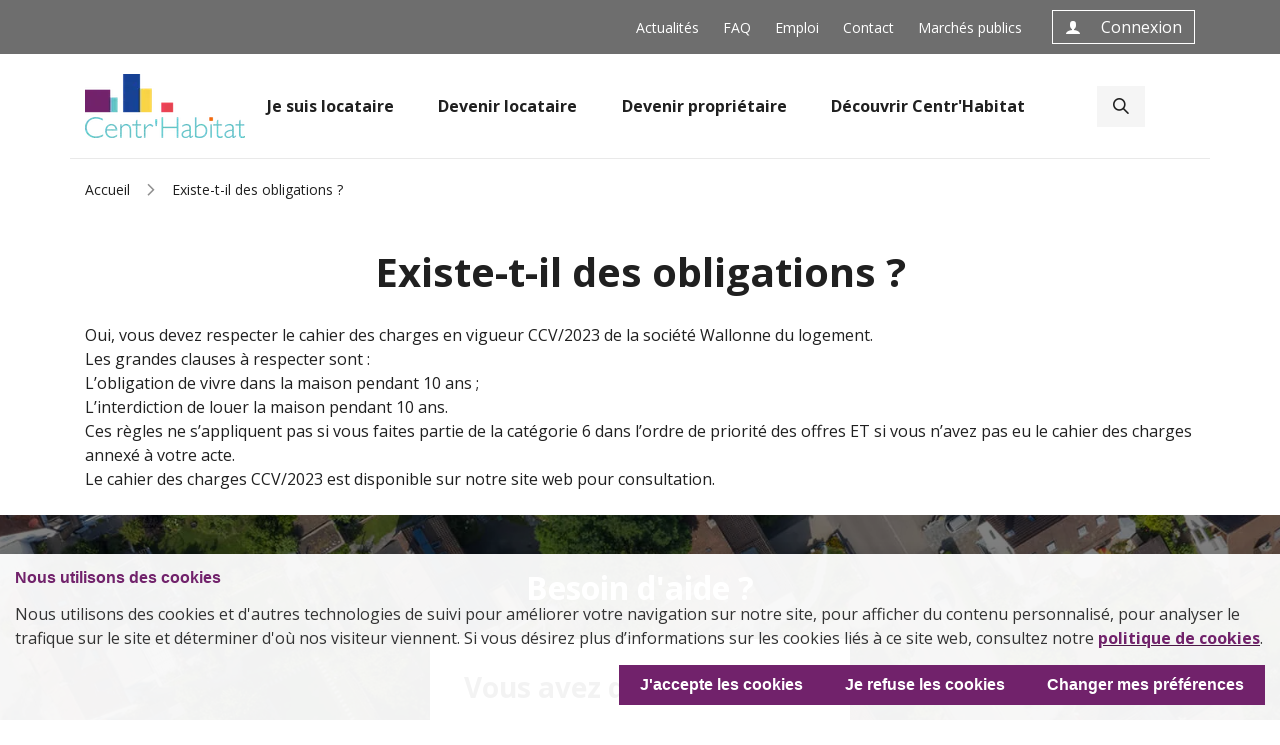

--- FILE ---
content_type: text/html; charset=UTF-8
request_url: https://www.centrhabitat.be/existe-t-il-des-obligations/
body_size: 7803
content:
<!DOCTYPE html><html lang="fr"><head><meta charSet="utf-8"/><meta name="viewport" content="width=device-width"/><meta name="msapplication-TileColor" content="#71226b"/><meta name="theme-color" content="#71226b"/><style>
                :root {
                  --primary-color-h: -55.44303797468354;
                  --primary-color-s: 53.74149659863946%;
                  --primary-color-l: 28.823529411764703%;

                  --text-color-h: 0;
                  --text-color-s: 0%;
                  --text-color-l: 100%;

                  --coloredtext-color-h: -55.44303797468354;
                  --coloredtext-color-s: 53.74149659863946%;
                  --coloredtext-color-l: 28.823529411764703%;

                  --primary-color-a: 1;
                }
              </style><link rel="apple-touch-icon" sizes="180x180" href="https://ik.imagekit.io/g1mwfdyj4w/media/image/apple-touch-icon_2.png"/><link rel="icon" type="image/png" sizes="32x32" href="https://ik.imagekit.io/g1mwfdyj4w/media/image/favicon-32x32_2.png"/><link rel="icon" type="image/png" sizes="16x16" href="https://ik.imagekit.io/g1mwfdyj4w/media/image/favicon-16x16_2.png"/><script type="text/plain" data-consent="tracking" src="https://www.googletagmanager.com/gtag/js?id=G-ZFD8TYQ10D"></script><script type="text/plain" data-consent="tracking">
      window.dataLayer = window.dataLayer || [];
      function gtag(){dataLayer.push(arguments);}
      gtag('js', new Date());

      gtag('config', 'G-ZFD8TYQ10D');
    </script><script id="_domaxis_crisp" type="text/plain" data-consent="functionality">window.$crisp=[];window.CRISP_WEBSITE_ID="fd579fd4-07f4-472c-8b15-448973cba19c";(function(){d=document;s=d.createElement("script");s.src="https://client.crisp.chat/l.js";s.async=1;d.getElementsByTagName("head")[0].appendChild(s);})();</script><title>Existe-t-il des obligations ? | Centr&#x27;Habitat</title><meta name="title" content="Existe-t-il des obligations ? | Centr&#x27;Habitat"/><meta name="description" content="Existe-t-il des obligations ?"/><meta name="abstract" content="Existe-t-il des obligations ?"/><link rel="canonical" href="https://www.centrhabitat.be/existe-t-il-des-obligations"/><meta http-equiv="content-language" content="fr"/><link rel="shortlink" href="https://www.centrhabitat.be/"/><meta property="og:site_name" content="Centr&#x27;Habitat"/><meta property="og:type" content="article"/><meta property="og:url" content="https://www.centrhabitat.be/existe-t-il-des-obligations"/><meta property="og:title" content="Existe-t-il des obligations ? | Centr&#x27;Habitat"/><meta property="og:description" content="Existe-t-il des obligations ?"/><meta property="og:locale" content="fr_BE"/><meta name="next-head-count" content="12"/><link rel="preconnect" href="https://fonts.gstatic.com" crossorigin="anonymous"/><link rel="preconnect" href="https://fonts.gstatic.com" crossorigin /><link rel="preload" href="/_next/static/css/51010f8ae8a99007.css" as="style"/><link rel="stylesheet" href="/_next/static/css/51010f8ae8a99007.css" data-n-g=""/><link rel="preload" href="/_next/static/css/81235cdcb22e0a2b.css" as="style"/><link rel="stylesheet" href="/_next/static/css/81235cdcb22e0a2b.css" data-n-p=""/><noscript data-n-css=""></noscript><script defer="" nomodule="" src="/_next/static/chunks/polyfills-c67a75d1b6f99dc8.js"></script><script src="/_next/static/chunks/webpack-f8d79168368e4eae.js" defer=""></script><script src="/_next/static/chunks/framework-0365125e11538b64.js" defer=""></script><script src="/_next/static/chunks/main-ac8b1d15237d7524.js" defer=""></script><script src="/_next/static/chunks/pages/_app-530b45322e9ae8f7.js" defer=""></script><script src="/_next/static/chunks/fe75db45-3fba339d7e9777d0.js" defer=""></script><script src="/_next/static/chunks/217-07b91555cc62b4a6.js" defer=""></script><script src="/_next/static/chunks/320-d9d7319c0e5fbaa9.js" defer=""></script><script src="/_next/static/chunks/pages/%5B...p%5D-4006698fc8d8f79f.js" defer=""></script><script src="/_next/static/6BjdaLcUgT_97QIJfyn7N/_buildManifest.js" defer=""></script><script src="/_next/static/6BjdaLcUgT_97QIJfyn7N/_ssgManifest.js" defer=""></script><style data-href="https://fonts.googleapis.com/css2?family=Open+Sans:wght@400;500;700&display=swap">@font-face{font-family:'Open Sans';font-style:normal;font-weight:400;font-stretch:normal;font-display:swap;src:url(https://fonts.gstatic.com/l/font?kit=memSYaGs126MiZpBA-UvWbX2vVnXBbObj2OVZyOOSr4dVJWUgsjZ0C4k&skey=62c1cbfccc78b4b2&v=v44) format('woff')}@font-face{font-family:'Open Sans';font-style:normal;font-weight:500;font-stretch:normal;font-display:swap;src:url(https://fonts.gstatic.com/l/font?kit=memSYaGs126MiZpBA-UvWbX2vVnXBbObj2OVZyOOSr4dVJWUgsjr0C4k&skey=62c1cbfccc78b4b2&v=v44) format('woff')}@font-face{font-family:'Open Sans';font-style:normal;font-weight:700;font-stretch:normal;font-display:swap;src:url(https://fonts.gstatic.com/l/font?kit=memSYaGs126MiZpBA-UvWbX2vVnXBbObj2OVZyOOSr4dVJWUgsg-1y4k&skey=62c1cbfccc78b4b2&v=v44) format('woff')}@font-face{font-family:'Open Sans';font-style:normal;font-weight:400;font-stretch:100%;font-display:swap;src:url(https://fonts.gstatic.com/s/opensans/v44/memvYaGs126MiZpBA-UvWbX2vVnXBbObj2OVTSKmu0SC55K5gw.woff2) format('woff2');unicode-range:U+0460-052F,U+1C80-1C8A,U+20B4,U+2DE0-2DFF,U+A640-A69F,U+FE2E-FE2F}@font-face{font-family:'Open Sans';font-style:normal;font-weight:400;font-stretch:100%;font-display:swap;src:url(https://fonts.gstatic.com/s/opensans/v44/memvYaGs126MiZpBA-UvWbX2vVnXBbObj2OVTSumu0SC55K5gw.woff2) format('woff2');unicode-range:U+0301,U+0400-045F,U+0490-0491,U+04B0-04B1,U+2116}@font-face{font-family:'Open Sans';font-style:normal;font-weight:400;font-stretch:100%;font-display:swap;src:url(https://fonts.gstatic.com/s/opensans/v44/memvYaGs126MiZpBA-UvWbX2vVnXBbObj2OVTSOmu0SC55K5gw.woff2) format('woff2');unicode-range:U+1F00-1FFF}@font-face{font-family:'Open Sans';font-style:normal;font-weight:400;font-stretch:100%;font-display:swap;src:url(https://fonts.gstatic.com/s/opensans/v44/memvYaGs126MiZpBA-UvWbX2vVnXBbObj2OVTSymu0SC55K5gw.woff2) format('woff2');unicode-range:U+0370-0377,U+037A-037F,U+0384-038A,U+038C,U+038E-03A1,U+03A3-03FF}@font-face{font-family:'Open Sans';font-style:normal;font-weight:400;font-stretch:100%;font-display:swap;src:url(https://fonts.gstatic.com/s/opensans/v44/memvYaGs126MiZpBA-UvWbX2vVnXBbObj2OVTS2mu0SC55K5gw.woff2) format('woff2');unicode-range:U+0307-0308,U+0590-05FF,U+200C-2010,U+20AA,U+25CC,U+FB1D-FB4F}@font-face{font-family:'Open Sans';font-style:normal;font-weight:400;font-stretch:100%;font-display:swap;src:url(https://fonts.gstatic.com/s/opensans/v44/memvYaGs126MiZpBA-UvWbX2vVnXBbObj2OVTVOmu0SC55K5gw.woff2) format('woff2');unicode-range:U+0302-0303,U+0305,U+0307-0308,U+0310,U+0312,U+0315,U+031A,U+0326-0327,U+032C,U+032F-0330,U+0332-0333,U+0338,U+033A,U+0346,U+034D,U+0391-03A1,U+03A3-03A9,U+03B1-03C9,U+03D1,U+03D5-03D6,U+03F0-03F1,U+03F4-03F5,U+2016-2017,U+2034-2038,U+203C,U+2040,U+2043,U+2047,U+2050,U+2057,U+205F,U+2070-2071,U+2074-208E,U+2090-209C,U+20D0-20DC,U+20E1,U+20E5-20EF,U+2100-2112,U+2114-2115,U+2117-2121,U+2123-214F,U+2190,U+2192,U+2194-21AE,U+21B0-21E5,U+21F1-21F2,U+21F4-2211,U+2213-2214,U+2216-22FF,U+2308-230B,U+2310,U+2319,U+231C-2321,U+2336-237A,U+237C,U+2395,U+239B-23B7,U+23D0,U+23DC-23E1,U+2474-2475,U+25AF,U+25B3,U+25B7,U+25BD,U+25C1,U+25CA,U+25CC,U+25FB,U+266D-266F,U+27C0-27FF,U+2900-2AFF,U+2B0E-2B11,U+2B30-2B4C,U+2BFE,U+3030,U+FF5B,U+FF5D,U+1D400-1D7FF,U+1EE00-1EEFF}@font-face{font-family:'Open Sans';font-style:normal;font-weight:400;font-stretch:100%;font-display:swap;src:url(https://fonts.gstatic.com/s/opensans/v44/memvYaGs126MiZpBA-UvWbX2vVnXBbObj2OVTUGmu0SC55K5gw.woff2) format('woff2');unicode-range:U+0001-000C,U+000E-001F,U+007F-009F,U+20DD-20E0,U+20E2-20E4,U+2150-218F,U+2190,U+2192,U+2194-2199,U+21AF,U+21E6-21F0,U+21F3,U+2218-2219,U+2299,U+22C4-22C6,U+2300-243F,U+2440-244A,U+2460-24FF,U+25A0-27BF,U+2800-28FF,U+2921-2922,U+2981,U+29BF,U+29EB,U+2B00-2BFF,U+4DC0-4DFF,U+FFF9-FFFB,U+10140-1018E,U+10190-1019C,U+101A0,U+101D0-101FD,U+102E0-102FB,U+10E60-10E7E,U+1D2C0-1D2D3,U+1D2E0-1D37F,U+1F000-1F0FF,U+1F100-1F1AD,U+1F1E6-1F1FF,U+1F30D-1F30F,U+1F315,U+1F31C,U+1F31E,U+1F320-1F32C,U+1F336,U+1F378,U+1F37D,U+1F382,U+1F393-1F39F,U+1F3A7-1F3A8,U+1F3AC-1F3AF,U+1F3C2,U+1F3C4-1F3C6,U+1F3CA-1F3CE,U+1F3D4-1F3E0,U+1F3ED,U+1F3F1-1F3F3,U+1F3F5-1F3F7,U+1F408,U+1F415,U+1F41F,U+1F426,U+1F43F,U+1F441-1F442,U+1F444,U+1F446-1F449,U+1F44C-1F44E,U+1F453,U+1F46A,U+1F47D,U+1F4A3,U+1F4B0,U+1F4B3,U+1F4B9,U+1F4BB,U+1F4BF,U+1F4C8-1F4CB,U+1F4D6,U+1F4DA,U+1F4DF,U+1F4E3-1F4E6,U+1F4EA-1F4ED,U+1F4F7,U+1F4F9-1F4FB,U+1F4FD-1F4FE,U+1F503,U+1F507-1F50B,U+1F50D,U+1F512-1F513,U+1F53E-1F54A,U+1F54F-1F5FA,U+1F610,U+1F650-1F67F,U+1F687,U+1F68D,U+1F691,U+1F694,U+1F698,U+1F6AD,U+1F6B2,U+1F6B9-1F6BA,U+1F6BC,U+1F6C6-1F6CF,U+1F6D3-1F6D7,U+1F6E0-1F6EA,U+1F6F0-1F6F3,U+1F6F7-1F6FC,U+1F700-1F7FF,U+1F800-1F80B,U+1F810-1F847,U+1F850-1F859,U+1F860-1F887,U+1F890-1F8AD,U+1F8B0-1F8BB,U+1F8C0-1F8C1,U+1F900-1F90B,U+1F93B,U+1F946,U+1F984,U+1F996,U+1F9E9,U+1FA00-1FA6F,U+1FA70-1FA7C,U+1FA80-1FA89,U+1FA8F-1FAC6,U+1FACE-1FADC,U+1FADF-1FAE9,U+1FAF0-1FAF8,U+1FB00-1FBFF}@font-face{font-family:'Open Sans';font-style:normal;font-weight:400;font-stretch:100%;font-display:swap;src:url(https://fonts.gstatic.com/s/opensans/v44/memvYaGs126MiZpBA-UvWbX2vVnXBbObj2OVTSCmu0SC55K5gw.woff2) format('woff2');unicode-range:U+0102-0103,U+0110-0111,U+0128-0129,U+0168-0169,U+01A0-01A1,U+01AF-01B0,U+0300-0301,U+0303-0304,U+0308-0309,U+0323,U+0329,U+1EA0-1EF9,U+20AB}@font-face{font-family:'Open Sans';font-style:normal;font-weight:400;font-stretch:100%;font-display:swap;src:url(https://fonts.gstatic.com/s/opensans/v44/memvYaGs126MiZpBA-UvWbX2vVnXBbObj2OVTSGmu0SC55K5gw.woff2) format('woff2');unicode-range:U+0100-02BA,U+02BD-02C5,U+02C7-02CC,U+02CE-02D7,U+02DD-02FF,U+0304,U+0308,U+0329,U+1D00-1DBF,U+1E00-1E9F,U+1EF2-1EFF,U+2020,U+20A0-20AB,U+20AD-20C0,U+2113,U+2C60-2C7F,U+A720-A7FF}@font-face{font-family:'Open Sans';font-style:normal;font-weight:400;font-stretch:100%;font-display:swap;src:url(https://fonts.gstatic.com/s/opensans/v44/memvYaGs126MiZpBA-UvWbX2vVnXBbObj2OVTS-mu0SC55I.woff2) format('woff2');unicode-range:U+0000-00FF,U+0131,U+0152-0153,U+02BB-02BC,U+02C6,U+02DA,U+02DC,U+0304,U+0308,U+0329,U+2000-206F,U+20AC,U+2122,U+2191,U+2193,U+2212,U+2215,U+FEFF,U+FFFD}@font-face{font-family:'Open Sans';font-style:normal;font-weight:500;font-stretch:100%;font-display:swap;src:url(https://fonts.gstatic.com/s/opensans/v44/memvYaGs126MiZpBA-UvWbX2vVnXBbObj2OVTSKmu0SC55K5gw.woff2) format('woff2');unicode-range:U+0460-052F,U+1C80-1C8A,U+20B4,U+2DE0-2DFF,U+A640-A69F,U+FE2E-FE2F}@font-face{font-family:'Open Sans';font-style:normal;font-weight:500;font-stretch:100%;font-display:swap;src:url(https://fonts.gstatic.com/s/opensans/v44/memvYaGs126MiZpBA-UvWbX2vVnXBbObj2OVTSumu0SC55K5gw.woff2) format('woff2');unicode-range:U+0301,U+0400-045F,U+0490-0491,U+04B0-04B1,U+2116}@font-face{font-family:'Open Sans';font-style:normal;font-weight:500;font-stretch:100%;font-display:swap;src:url(https://fonts.gstatic.com/s/opensans/v44/memvYaGs126MiZpBA-UvWbX2vVnXBbObj2OVTSOmu0SC55K5gw.woff2) format('woff2');unicode-range:U+1F00-1FFF}@font-face{font-family:'Open Sans';font-style:normal;font-weight:500;font-stretch:100%;font-display:swap;src:url(https://fonts.gstatic.com/s/opensans/v44/memvYaGs126MiZpBA-UvWbX2vVnXBbObj2OVTSymu0SC55K5gw.woff2) format('woff2');unicode-range:U+0370-0377,U+037A-037F,U+0384-038A,U+038C,U+038E-03A1,U+03A3-03FF}@font-face{font-family:'Open Sans';font-style:normal;font-weight:500;font-stretch:100%;font-display:swap;src:url(https://fonts.gstatic.com/s/opensans/v44/memvYaGs126MiZpBA-UvWbX2vVnXBbObj2OVTS2mu0SC55K5gw.woff2) format('woff2');unicode-range:U+0307-0308,U+0590-05FF,U+200C-2010,U+20AA,U+25CC,U+FB1D-FB4F}@font-face{font-family:'Open Sans';font-style:normal;font-weight:500;font-stretch:100%;font-display:swap;src:url(https://fonts.gstatic.com/s/opensans/v44/memvYaGs126MiZpBA-UvWbX2vVnXBbObj2OVTVOmu0SC55K5gw.woff2) format('woff2');unicode-range:U+0302-0303,U+0305,U+0307-0308,U+0310,U+0312,U+0315,U+031A,U+0326-0327,U+032C,U+032F-0330,U+0332-0333,U+0338,U+033A,U+0346,U+034D,U+0391-03A1,U+03A3-03A9,U+03B1-03C9,U+03D1,U+03D5-03D6,U+03F0-03F1,U+03F4-03F5,U+2016-2017,U+2034-2038,U+203C,U+2040,U+2043,U+2047,U+2050,U+2057,U+205F,U+2070-2071,U+2074-208E,U+2090-209C,U+20D0-20DC,U+20E1,U+20E5-20EF,U+2100-2112,U+2114-2115,U+2117-2121,U+2123-214F,U+2190,U+2192,U+2194-21AE,U+21B0-21E5,U+21F1-21F2,U+21F4-2211,U+2213-2214,U+2216-22FF,U+2308-230B,U+2310,U+2319,U+231C-2321,U+2336-237A,U+237C,U+2395,U+239B-23B7,U+23D0,U+23DC-23E1,U+2474-2475,U+25AF,U+25B3,U+25B7,U+25BD,U+25C1,U+25CA,U+25CC,U+25FB,U+266D-266F,U+27C0-27FF,U+2900-2AFF,U+2B0E-2B11,U+2B30-2B4C,U+2BFE,U+3030,U+FF5B,U+FF5D,U+1D400-1D7FF,U+1EE00-1EEFF}@font-face{font-family:'Open Sans';font-style:normal;font-weight:500;font-stretch:100%;font-display:swap;src:url(https://fonts.gstatic.com/s/opensans/v44/memvYaGs126MiZpBA-UvWbX2vVnXBbObj2OVTUGmu0SC55K5gw.woff2) format('woff2');unicode-range:U+0001-000C,U+000E-001F,U+007F-009F,U+20DD-20E0,U+20E2-20E4,U+2150-218F,U+2190,U+2192,U+2194-2199,U+21AF,U+21E6-21F0,U+21F3,U+2218-2219,U+2299,U+22C4-22C6,U+2300-243F,U+2440-244A,U+2460-24FF,U+25A0-27BF,U+2800-28FF,U+2921-2922,U+2981,U+29BF,U+29EB,U+2B00-2BFF,U+4DC0-4DFF,U+FFF9-FFFB,U+10140-1018E,U+10190-1019C,U+101A0,U+101D0-101FD,U+102E0-102FB,U+10E60-10E7E,U+1D2C0-1D2D3,U+1D2E0-1D37F,U+1F000-1F0FF,U+1F100-1F1AD,U+1F1E6-1F1FF,U+1F30D-1F30F,U+1F315,U+1F31C,U+1F31E,U+1F320-1F32C,U+1F336,U+1F378,U+1F37D,U+1F382,U+1F393-1F39F,U+1F3A7-1F3A8,U+1F3AC-1F3AF,U+1F3C2,U+1F3C4-1F3C6,U+1F3CA-1F3CE,U+1F3D4-1F3E0,U+1F3ED,U+1F3F1-1F3F3,U+1F3F5-1F3F7,U+1F408,U+1F415,U+1F41F,U+1F426,U+1F43F,U+1F441-1F442,U+1F444,U+1F446-1F449,U+1F44C-1F44E,U+1F453,U+1F46A,U+1F47D,U+1F4A3,U+1F4B0,U+1F4B3,U+1F4B9,U+1F4BB,U+1F4BF,U+1F4C8-1F4CB,U+1F4D6,U+1F4DA,U+1F4DF,U+1F4E3-1F4E6,U+1F4EA-1F4ED,U+1F4F7,U+1F4F9-1F4FB,U+1F4FD-1F4FE,U+1F503,U+1F507-1F50B,U+1F50D,U+1F512-1F513,U+1F53E-1F54A,U+1F54F-1F5FA,U+1F610,U+1F650-1F67F,U+1F687,U+1F68D,U+1F691,U+1F694,U+1F698,U+1F6AD,U+1F6B2,U+1F6B9-1F6BA,U+1F6BC,U+1F6C6-1F6CF,U+1F6D3-1F6D7,U+1F6E0-1F6EA,U+1F6F0-1F6F3,U+1F6F7-1F6FC,U+1F700-1F7FF,U+1F800-1F80B,U+1F810-1F847,U+1F850-1F859,U+1F860-1F887,U+1F890-1F8AD,U+1F8B0-1F8BB,U+1F8C0-1F8C1,U+1F900-1F90B,U+1F93B,U+1F946,U+1F984,U+1F996,U+1F9E9,U+1FA00-1FA6F,U+1FA70-1FA7C,U+1FA80-1FA89,U+1FA8F-1FAC6,U+1FACE-1FADC,U+1FADF-1FAE9,U+1FAF0-1FAF8,U+1FB00-1FBFF}@font-face{font-family:'Open Sans';font-style:normal;font-weight:500;font-stretch:100%;font-display:swap;src:url(https://fonts.gstatic.com/s/opensans/v44/memvYaGs126MiZpBA-UvWbX2vVnXBbObj2OVTSCmu0SC55K5gw.woff2) format('woff2');unicode-range:U+0102-0103,U+0110-0111,U+0128-0129,U+0168-0169,U+01A0-01A1,U+01AF-01B0,U+0300-0301,U+0303-0304,U+0308-0309,U+0323,U+0329,U+1EA0-1EF9,U+20AB}@font-face{font-family:'Open Sans';font-style:normal;font-weight:500;font-stretch:100%;font-display:swap;src:url(https://fonts.gstatic.com/s/opensans/v44/memvYaGs126MiZpBA-UvWbX2vVnXBbObj2OVTSGmu0SC55K5gw.woff2) format('woff2');unicode-range:U+0100-02BA,U+02BD-02C5,U+02C7-02CC,U+02CE-02D7,U+02DD-02FF,U+0304,U+0308,U+0329,U+1D00-1DBF,U+1E00-1E9F,U+1EF2-1EFF,U+2020,U+20A0-20AB,U+20AD-20C0,U+2113,U+2C60-2C7F,U+A720-A7FF}@font-face{font-family:'Open Sans';font-style:normal;font-weight:500;font-stretch:100%;font-display:swap;src:url(https://fonts.gstatic.com/s/opensans/v44/memvYaGs126MiZpBA-UvWbX2vVnXBbObj2OVTS-mu0SC55I.woff2) format('woff2');unicode-range:U+0000-00FF,U+0131,U+0152-0153,U+02BB-02BC,U+02C6,U+02DA,U+02DC,U+0304,U+0308,U+0329,U+2000-206F,U+20AC,U+2122,U+2191,U+2193,U+2212,U+2215,U+FEFF,U+FFFD}@font-face{font-family:'Open Sans';font-style:normal;font-weight:700;font-stretch:100%;font-display:swap;src:url(https://fonts.gstatic.com/s/opensans/v44/memvYaGs126MiZpBA-UvWbX2vVnXBbObj2OVTSKmu0SC55K5gw.woff2) format('woff2');unicode-range:U+0460-052F,U+1C80-1C8A,U+20B4,U+2DE0-2DFF,U+A640-A69F,U+FE2E-FE2F}@font-face{font-family:'Open Sans';font-style:normal;font-weight:700;font-stretch:100%;font-display:swap;src:url(https://fonts.gstatic.com/s/opensans/v44/memvYaGs126MiZpBA-UvWbX2vVnXBbObj2OVTSumu0SC55K5gw.woff2) format('woff2');unicode-range:U+0301,U+0400-045F,U+0490-0491,U+04B0-04B1,U+2116}@font-face{font-family:'Open Sans';font-style:normal;font-weight:700;font-stretch:100%;font-display:swap;src:url(https://fonts.gstatic.com/s/opensans/v44/memvYaGs126MiZpBA-UvWbX2vVnXBbObj2OVTSOmu0SC55K5gw.woff2) format('woff2');unicode-range:U+1F00-1FFF}@font-face{font-family:'Open Sans';font-style:normal;font-weight:700;font-stretch:100%;font-display:swap;src:url(https://fonts.gstatic.com/s/opensans/v44/memvYaGs126MiZpBA-UvWbX2vVnXBbObj2OVTSymu0SC55K5gw.woff2) format('woff2');unicode-range:U+0370-0377,U+037A-037F,U+0384-038A,U+038C,U+038E-03A1,U+03A3-03FF}@font-face{font-family:'Open Sans';font-style:normal;font-weight:700;font-stretch:100%;font-display:swap;src:url(https://fonts.gstatic.com/s/opensans/v44/memvYaGs126MiZpBA-UvWbX2vVnXBbObj2OVTS2mu0SC55K5gw.woff2) format('woff2');unicode-range:U+0307-0308,U+0590-05FF,U+200C-2010,U+20AA,U+25CC,U+FB1D-FB4F}@font-face{font-family:'Open Sans';font-style:normal;font-weight:700;font-stretch:100%;font-display:swap;src:url(https://fonts.gstatic.com/s/opensans/v44/memvYaGs126MiZpBA-UvWbX2vVnXBbObj2OVTVOmu0SC55K5gw.woff2) format('woff2');unicode-range:U+0302-0303,U+0305,U+0307-0308,U+0310,U+0312,U+0315,U+031A,U+0326-0327,U+032C,U+032F-0330,U+0332-0333,U+0338,U+033A,U+0346,U+034D,U+0391-03A1,U+03A3-03A9,U+03B1-03C9,U+03D1,U+03D5-03D6,U+03F0-03F1,U+03F4-03F5,U+2016-2017,U+2034-2038,U+203C,U+2040,U+2043,U+2047,U+2050,U+2057,U+205F,U+2070-2071,U+2074-208E,U+2090-209C,U+20D0-20DC,U+20E1,U+20E5-20EF,U+2100-2112,U+2114-2115,U+2117-2121,U+2123-214F,U+2190,U+2192,U+2194-21AE,U+21B0-21E5,U+21F1-21F2,U+21F4-2211,U+2213-2214,U+2216-22FF,U+2308-230B,U+2310,U+2319,U+231C-2321,U+2336-237A,U+237C,U+2395,U+239B-23B7,U+23D0,U+23DC-23E1,U+2474-2475,U+25AF,U+25B3,U+25B7,U+25BD,U+25C1,U+25CA,U+25CC,U+25FB,U+266D-266F,U+27C0-27FF,U+2900-2AFF,U+2B0E-2B11,U+2B30-2B4C,U+2BFE,U+3030,U+FF5B,U+FF5D,U+1D400-1D7FF,U+1EE00-1EEFF}@font-face{font-family:'Open Sans';font-style:normal;font-weight:700;font-stretch:100%;font-display:swap;src:url(https://fonts.gstatic.com/s/opensans/v44/memvYaGs126MiZpBA-UvWbX2vVnXBbObj2OVTUGmu0SC55K5gw.woff2) format('woff2');unicode-range:U+0001-000C,U+000E-001F,U+007F-009F,U+20DD-20E0,U+20E2-20E4,U+2150-218F,U+2190,U+2192,U+2194-2199,U+21AF,U+21E6-21F0,U+21F3,U+2218-2219,U+2299,U+22C4-22C6,U+2300-243F,U+2440-244A,U+2460-24FF,U+25A0-27BF,U+2800-28FF,U+2921-2922,U+2981,U+29BF,U+29EB,U+2B00-2BFF,U+4DC0-4DFF,U+FFF9-FFFB,U+10140-1018E,U+10190-1019C,U+101A0,U+101D0-101FD,U+102E0-102FB,U+10E60-10E7E,U+1D2C0-1D2D3,U+1D2E0-1D37F,U+1F000-1F0FF,U+1F100-1F1AD,U+1F1E6-1F1FF,U+1F30D-1F30F,U+1F315,U+1F31C,U+1F31E,U+1F320-1F32C,U+1F336,U+1F378,U+1F37D,U+1F382,U+1F393-1F39F,U+1F3A7-1F3A8,U+1F3AC-1F3AF,U+1F3C2,U+1F3C4-1F3C6,U+1F3CA-1F3CE,U+1F3D4-1F3E0,U+1F3ED,U+1F3F1-1F3F3,U+1F3F5-1F3F7,U+1F408,U+1F415,U+1F41F,U+1F426,U+1F43F,U+1F441-1F442,U+1F444,U+1F446-1F449,U+1F44C-1F44E,U+1F453,U+1F46A,U+1F47D,U+1F4A3,U+1F4B0,U+1F4B3,U+1F4B9,U+1F4BB,U+1F4BF,U+1F4C8-1F4CB,U+1F4D6,U+1F4DA,U+1F4DF,U+1F4E3-1F4E6,U+1F4EA-1F4ED,U+1F4F7,U+1F4F9-1F4FB,U+1F4FD-1F4FE,U+1F503,U+1F507-1F50B,U+1F50D,U+1F512-1F513,U+1F53E-1F54A,U+1F54F-1F5FA,U+1F610,U+1F650-1F67F,U+1F687,U+1F68D,U+1F691,U+1F694,U+1F698,U+1F6AD,U+1F6B2,U+1F6B9-1F6BA,U+1F6BC,U+1F6C6-1F6CF,U+1F6D3-1F6D7,U+1F6E0-1F6EA,U+1F6F0-1F6F3,U+1F6F7-1F6FC,U+1F700-1F7FF,U+1F800-1F80B,U+1F810-1F847,U+1F850-1F859,U+1F860-1F887,U+1F890-1F8AD,U+1F8B0-1F8BB,U+1F8C0-1F8C1,U+1F900-1F90B,U+1F93B,U+1F946,U+1F984,U+1F996,U+1F9E9,U+1FA00-1FA6F,U+1FA70-1FA7C,U+1FA80-1FA89,U+1FA8F-1FAC6,U+1FACE-1FADC,U+1FADF-1FAE9,U+1FAF0-1FAF8,U+1FB00-1FBFF}@font-face{font-family:'Open Sans';font-style:normal;font-weight:700;font-stretch:100%;font-display:swap;src:url(https://fonts.gstatic.com/s/opensans/v44/memvYaGs126MiZpBA-UvWbX2vVnXBbObj2OVTSCmu0SC55K5gw.woff2) format('woff2');unicode-range:U+0102-0103,U+0110-0111,U+0128-0129,U+0168-0169,U+01A0-01A1,U+01AF-01B0,U+0300-0301,U+0303-0304,U+0308-0309,U+0323,U+0329,U+1EA0-1EF9,U+20AB}@font-face{font-family:'Open Sans';font-style:normal;font-weight:700;font-stretch:100%;font-display:swap;src:url(https://fonts.gstatic.com/s/opensans/v44/memvYaGs126MiZpBA-UvWbX2vVnXBbObj2OVTSGmu0SC55K5gw.woff2) format('woff2');unicode-range:U+0100-02BA,U+02BD-02C5,U+02C7-02CC,U+02CE-02D7,U+02DD-02FF,U+0304,U+0308,U+0329,U+1D00-1DBF,U+1E00-1E9F,U+1EF2-1EFF,U+2020,U+20A0-20AB,U+20AD-20C0,U+2113,U+2C60-2C7F,U+A720-A7FF}@font-face{font-family:'Open Sans';font-style:normal;font-weight:700;font-stretch:100%;font-display:swap;src:url(https://fonts.gstatic.com/s/opensans/v44/memvYaGs126MiZpBA-UvWbX2vVnXBbObj2OVTS-mu0SC55I.woff2) format('woff2');unicode-range:U+0000-00FF,U+0131,U+0152-0153,U+02BB-02BC,U+02C6,U+02DA,U+02DC,U+0304,U+0308,U+0329,U+2000-206F,U+20AC,U+2122,U+2191,U+2193,U+2212,U+2215,U+FEFF,U+FFFD}</style></head><body><div id="__next"><div class="CookieLaw_cookieLaw__QyLLB"><wvn-cookie-law><script type="application/json">{"locale":"fr","links":{"cookiePolicy":"/cookies/"},"acceptRejectAll":true,"licence":true,"changePreferences":"#cookie-preferences","isOptOut":false,"defaultCheckboxState":false,"categories":["introduction","strictly-necessary",{"code":"functionality","cleaning":["_fw_crm_v","first_session","crisp-client%2Fsession%2Ffd579fd4-07f4-472c-8b15-448973cba19c"],"consent":true,"required":false},{"code":"tracking","cleaning":["_gat_gtag_G_ZFD8TYQ10D","_ga","_ga_VNC6XY2CMB","_ga_ZFD8TYQ10D","_gid"],"cookies":{"Google Tag Manager":"https://marketingplatform.google.com/about/analytics/terms/fr/"}},{"code":"marketing","consent":true,"required":false,"title":"Cookies marketing","tabTitle":"Cookies marketing","description":"\n          Ces cookies servent à comprendre vos habitudes de navigation, votre comportement et vos activités sur le site web.\n          Ils permettent d’éviter que vous soyez confrontés de manière répétitive aux mêmes annonces publicitaires,\n          de mesurer l’efficacité des actions marketing et de la publicité sur divers sites web,\n          d’assurer la diffusion d’annonces ou le reciblage et d’enregistrer vos préférences.\n          Ces cookies ne peuvent pas être déposés sans votre consentement."},"more_information"],"storage":"cookie","labels":{"acceptAll":"J'accepte les cookies","rejectAll":"Je refuse les cookies"}}</script></wvn-cookie-law></div><header><div class="PreHeader_preheader__6drBS"><div class="container"><div class="row"><div class="PreHeader_col1__STKLx col"></div><div class="PreHeader_col2__TUK23 col"><ul class="menu__level_1"><li class="menu__level_1"><a class="link" target="_self" href="/nos-actualites/">Actualités</a></li><li class="menu__level_1"><a class="link" target="_self" href="/foire-aux-questions/">FAQ</a></li><li class="menu__level_1"><a class="link" target="_self" href="/emploi/">Emploi</a></li><li class="menu__level_1"><a class="link" target="_self" href="/contacter-centrhabitat/">Contact</a></li><li class="menu__level_1"><a class="link" target="_self" href="/marches-publics/">Marchés publics</a></li></ul><a class="btnOutlineWhite" href="/private/login/"><i class="icon icon-user" aria-hidden="true"></i><span>Connexion</span></a></div></div></div></div><nav class="HeaderRegion_navigationPrimary__fXc7h"><div class="container"><a class="Logo_navigationBrand__u07Ps" target="_self" href="/"><picture><img src="https://ik.imagekit.io/g1mwfdyj4w/tr:w-160,h-64/2022-08/logo.png" alt="Centr&#x27;Habitat" width="160" height="64" loading="eager"/></picture></a><button class="HeaderRegion_navButton__pAiFB"><i class="icon icon-burger" aria-hidden="true"></i>Afficher le menu</button><ul class="MenuMain_navigationList__nBooE MenuMain_menuOnDesktop__RJgWk menu__level_1"><li class="menu__level_1"><a class="link" target="_self" href="/je-suis-locataire/">Je suis locataire<i class="icon icon-chevron-bottom" aria-hidden="true"></i></a><div aria-hidden="true"><ul class="menu__level_2"><li class="menu__level_2"><a class="link" target="_self" href="/contacter-centrhabitat/">Contact</a></li><li class="menu__level_2"><a class="link" target="_self" href="/mon-loyer/">Payer mon loyer</a></li></ul></div></li><li class="menu__level_1"><a class="link" target="_self" href="/devenir-locataire/">Devenir locataire<i class="icon icon-chevron-bottom" aria-hidden="true"></i></a><div aria-hidden="true"><ul class="menu__level_2"><li class="menu__level_2"><a class="link" target="_self" href="/foire-aux-questions/">FAQ</a></li></ul></div></li><li class="menu__level_1"><a class="link" target="_self" href="/devenir-proprietaire/">Devenir propriétaire</a><div aria-hidden="true"></div></li><li class="menu__level_1"><a class="link" target="_self" href="/decouvrir-centrhabitat/">Découvrir Centr&#x27;Habitat</a><div aria-hidden="true"></div></li></ul><form action="#" class="SearchForm_navigationSearch__XaGOJ SearchForm_onDesktop__7p1Nt"><div class="InputSearch_inputSearch__lh8aZ SearchForm_inputText__84Iv_"><label class="WebFormLabel_label__SDPQv visually-hidden" for="search">Rechercher</label><input name="search" id="search" type="search" placeholder="Rechercher" autoComplete="off" value=""/></div><button type="submit" class="SearchForm_navigationSearchBtn__VBk9m"><i class="icon icon-search" aria-hidden="true"></i><span class="visually-hidden">Rechercher</span></button></form></div></nav></header><main id="main-content"><section class="Banner_Banner__Af3uK false"><div class="container Banner_BannerContent__WMvLA"><div class="row"><div class="BreadcrumbBlock_breadcrumb__xih9E col-xs-12 BreadcrumbBlock_BreadcrumbDark__Yq_23"><ul><li> <a target="_self" href="/">Accueil</a> </li><li> <span>Existe-t-il des obligations ? </span> </li></ul></div><div class="Title_Title__ZsUnU false col-xs-12"><h1>Existe-t-il des obligations ? </h1></div></div></div></section><div class="container"><div><p>Oui, vous devez respecter le cahier des charges en vigueur CCV/2023 de la société Wallonne du logement.</p>
<p>Les grandes clauses à respecter sont :</p>
<ul><li>L’obligation de vivre dans la maison pendant 10 ans ;</li>
<li>L’interdiction de louer la maison pendant 10 ans.</li>
</ul><p>Ces règles ne s’appliquent pas si vous faites partie de la catégorie 6 dans l’ordre de priorité des offres ET si vous n’avez pas eu le cahier des charges annexé à votre acte.</p>
<p>Le cahier des charges CCV/2023 est disponible sur notre site web pour consultation.</p>
<p> </p>
</div></div></main><footer><div></div><section class="PreFooter_prefooter__8cbs9"><picture><source media="(max-width: 576px)" srcSet="https://ik.imagekit.io/g1mwfdyj4w/tr:w-576,h-240/2022-08/florian-schmid-EzmfUgcKrt4-unsplash.jpg"/><source media="(min-width: 577px) and (max-width: 768px)" srcSet="https://ik.imagekit.io/g1mwfdyj4w/tr:w-768,h-500/2022-08/florian-schmid-EzmfUgcKrt4-unsplash.jpg"/><source media="(min-width: 769px)" srcSet="https://ik.imagekit.io/g1mwfdyj4w/tr:w-1920,h-500/2022-08/florian-schmid-EzmfUgcKrt4-unsplash.jpg"/><img src="https://ik.imagekit.io/g1mwfdyj4w/tr:w-1920,h-500/2022-08/florian-schmid-EzmfUgcKrt4-unsplash.jpg" alt="Quartier (vue aérienne)" width="1920" height="500" aria-hidden="true" loading="lazy"/></picture><div class="container-narrow"><div class="Wysiwyg_wysiwyg__j1uDm PreFooter_footertext__41oM3"><h2 class="text-align-center">Besoin d'aide ?</h2>
</div><div class="row"><div class="FAQFooter_background__Eop_7 col-xs"><div class="Wysiwyg_wysiwyg__j1uDm "><h3 class="text-align-center">Vous avez des questions ?</h3>
<p class="text-align-center">Découvrez les questions les plus fréquentes.</p>
</div><a class="FAQFooter_faq_link__BsQGa btn" target="_self" href="/foire-aux-questions/">Accéder à la FAQ</a></div></div></div></section><section class="Footer_footer__1pCin"><div class="container"><div class="row"><div class="col-xs-12 col-md-4"><a class="Logo_widgetImage__o3n4c" target="_self" href="/"><picture><img src="https://ik.imagekit.io/g1mwfdyj4w/tr:w-150,h-60/2022-08/logo.png" alt="Centr&#x27;Habitat" width="150" height="60" loading="lazy"/></picture></a><ul class="MenuSocial_menu_social__PlpHi menu__level_1"><li class="menu__level_1"><a class="link link__with_icon" target="_blank" href="https://www.facebook.com/CentrHabitat"><i class="icon icon-facebook-fill" aria-hidden="true"></i>Facebook<span class="visually-hidden">(Ce lien s&#x27;ouvre dans un nouvel onglet)</span></a></li></ul></div><div class="col-xs-12 col-md-4"><ul class="MenuThird_menu_third__XCfxy menu__level_1"><li class="menu__level_1"><a class="link" target="_self" href="/marches-publics/">Marchés publics</a></li><li class="menu__level_1"><a class="link" target="_self" href="/emploi/">Emplois</a></li><li class="menu__level_1"><a class="link" target="_self" href="/foire-aux-questions/">FAQ</a></li><li class="menu__level_1"><a class="link" target="_self" href="/contacter-centrhabitat/">Contact</a></li></ul></div><div class="col-xs-12 col-md-4"><div class="Footer_contact__Vi3S5"><p>Centr&#x27;Habitat</p><p>Rue Edouard Anseele, 48<br/>7100 La Louvière</p><a href="/existe-t-il-des-obligations/#"><span>064/22.17.82</span></a><a target="_self" href="mailto:info@centrhabitat.be"><span>info@centrhabitat.be</span></a></div></div><div class="col-xs-12"><ul class="MenuFourth_menu_fourth__m0PIg listInline navigation navigationTertiary menu__level_1"><li class="menu__level_1"><a class="link" target="_self" href="/plan-du-site/">Plan du site</a></li><li class="menu__level_1"><a class="link" target="_self" href="/conditions-dutilisation/">Conditions d&#x27;utilisation</a></li><li class="menu__level_1"><a class="link" target="_self" href="/vie-privee/">Vie privée</a></li><li class="menu__level_1"><a class="link" target="_self" href="/cookies/">Cookies</a></li></ul></div></div></div></section><section class="Colophon_colophon__RlXsA"><div class="container-fluid"><div class="row"><div class="Colophon_col1__KkWTc col"><p>© 2026 Société | IBAN BE20 371 03901 2456 | TVA BE 0401.763.211 | SRL agrée par la Société Wallonne du Logement sous le numéro 5400</p></div><div class="Colophon_col2__JNbGm col"><a href="https://www.wavenet.be/fr/" target="_blank" class="Colophon_WavenetLink__4HKkQ">Powered by Wavenet</a></div></div></div></section></footer></div><script id="__NEXT_DATA__" type="application/json">{"props":{"pageProps":{"SiteConfig":{"field_tax_hierarchical_depth":[{"value":0}],"field_tax_hierarchical_weight":[{"value":0}],"field_t_analytics_tool":{"1":"Google Analytics"},"field_t_api_url":[{"uri":"https://www.centrhabitat.be/api","title":"","url":"https://www.centrhabitat.be/api"}],"field_t_backtotop_label":[{"value":"Retour en haut de page"}],"field_t_backtotop_position":{"2":"En bas au milieu"},"field_t_cdn_file_url":[{"uri":"https://www.centrhabitat.be/data","title":"","url":"https://www.centrhabitat.be/data"}],"field_t_cdn_img_type":{"2":"Imagekit.io"},"field_t_cdn_url":[{"uri":"https://ik.imagekit.io/g1mwfdyj4w","title":"","url":"https://ik.imagekit.io/g1mwfdyj4w"}],"field_t_chatbot_id":[{"value":"fd579fd4-07f4-472c-8b15-448973cba19c"}],"field_t_chatbot_type":{"2":"Crisp"},"field_t_color_1":{"#71226b":"Violet (#71226b)"},"field_t_color_1_opacity":[{"value":"100.00"}],"field_t_color_2":{"#ffffff":"Blanc (#ffffff)"},"field_t_color_3":{"#71226b":"Violet (#71226b)"},"field_t_company":[{"field_p_address":[],"field_p_bce":[],"field_p_email":[],"field_p_geolocation":[],"field_p_logo":[{"type":"image","name":"logo.png","alt":"Centr'Habitat","width":"4450","height":"1780","url":"/sites/default/files/2022-08/logo.png","mime":"image/png"}],"field_p_phone":[],"field_p_website":[{"uri":"http://127.0.0.1:3000","title":"","url":"http://127.0.0.1:3000"}],"entity_type":"paragraph","type":"company","id":7}],"field_t_connexion_btn_label":[{"value":"Connexion"}],"field_t_contact":[{"field_p_address":[{"langcode":null,"country_code":"BE","locality":"La Louvière","postal_code":"7100","sorting_code":null,"address_line1":"Rue Edouard Anseele, 48"}],"field_p_bce":[],"field_p_email":[{"value":"info@centrhabitat.be"}],"field_p_geolocation":[{"value":"POINT (4.178231 50.473229)","geo_type":"Point","lat":50.473229,"lon":4.178231,"left":4.178231,"top":50.473229,"right":4.178231,"bottom":50.473229,"geohash":"u0fzph67zgff","latlon":"50.473229,4.178231"}],"field_p_phone":[{"value":"064/22.17.82"}],"field_p_social_network":[{"uri":"https://www.facebook.com/CentrHabitat","title":"Facebook","url":"https://www.facebook.com/CentrHabitat"}],"entity_type":"paragraph","type":"company","id":8}],"field_t_copyright":[{"value":"© 2026 Société | IBAN BE20 371 03901 2456 | TVA BE 0401.763.211 | SRL agrée par la Société Wallonne du Logement sous le numéro 5400"}],"field_t_display_footer":{"1":"FAQ","2":"Liens vers les réseaux sociaux (du premier contact)","4":"Menu secondaire","8":"Coordonées (du premier contact)","32":"Menu tertiaire","64":"Copyright"},"field_t_display_header":{"1":"Flash info","4":"Menu secondaire","8":"Connexion à l'espace personnel","16":"Recherche"},"field_t_ep_login_title":[{"value":"Espace privé"}],"field_t_faq_content":[{"value":"\u003ch3 class=\"text-align-center\"\u003eVous avez des questions ?\u003c/h3\u003e\n\u003cp class=\"text-align-center\"\u003eDécouvrez les questions les plus fréquentes.\u003c/p\u003e\n"}],"field_t_faq_link":[{"uri":"entity:node/36","title":"Accéder à la FAQ","url":"/foire-aux-questions/"}],"field_t_faq_media":[{"type":"image","name":"florian-schmid-EzmfUgcKrt4-unsplash.jpg","alt":"Quartier (vue aérienne)","width":"1920","height":"1079","url":"/sites/default/files/2022-08/florian-schmid-EzmfUgcKrt4-unsplash.jpg","mime":"image/jpeg"}],"field_t_favicon_16":[{"type":"image","name":"favicon-16x16.png","alt":"Centr'Habitat","width":"16","height":"16","url":"/sites/default/files/media/image/favicon-16x16_2.png","mime":"image/png"}],"field_t_favicon_32":[{"type":"image","name":"favicon-32x32.png","alt":"Centr'Habitat","width":"32","height":"32","url":"/sites/default/files/media/image/favicon-32x32_2.png","mime":"image/png"}],"field_t_favicon_apple":[{"type":"image","name":"apple-touch-icon.png","alt":"Centr'Habitat","width":"180","height":"180","url":"/sites/default/files/media/image/apple-touch-icon_2.png","mime":"image/png"}],"field_t_footer_text":[{"value":"\u003ch2 class=\"text-align-center\"\u003eBesoin d'aide ?\u003c/h2\u003e\n"}],"field_t_ga":[{"value":"G-ZFD8TYQ10D"}],"field_t_highlight":[{"value":"Nos bureaux seront fermés les 01 et 02 janvier 2026. Nous vous souhaitons d\u0026#039;excellentes fêtes de fin d\u0026#039;années."}],"field_t_highlight_unpublish_date":[{"value":"2026-01-05T12:00:00+01:00"}],"field_t_is_public":[{"value":"1"}],"field_t_mailer_transport":[{"target_id":"smtp_3","target_type":"mailer_transport","target_uuid":"6135b0a5-9e68-4dba-b0b2-d294f96c6602"}],"field_t_menu_2":[{"uri":"entity:node/6","title":"Actualités","url":"/nos-actualites/"},{"uri":"entity:node/36","title":"FAQ","url":"/foire-aux-questions/"},{"uri":"entity:node/7","title":"Emploi","url":"/emploi/"},{"uri":"entity:node/9","title":"Contact","url":"/contacter-centrhabitat/"},{"uri":"internal:/node/33230/","title":"Marchés publics","url":"/marches-publics/"}],"field_t_menu_3":[{"uri":"internal:/node/33230","title":"Marchés publics","url":"/marches-publics/"},{"uri":"entity:node/7","title":"Emplois","url":"/emploi/"},{"uri":"internal:/node/36/","title":"FAQ","url":"/foire-aux-questions/"},{"uri":"entity:node/9","title":"Contact","url":"/contacter-centrhabitat/"}],"field_t_menu_4":[{"uri":"entity:node/12","title":"Plan du site","url":"/plan-du-site/"},{"uri":"entity:node/13","title":"Conditions d'utilisation","url":"/conditions-dutilisation/"},{"uri":"entity:node/14","title":"Vie privée","url":"/vie-privee/"},{"uri":"entity:node/15","title":"Cookies","url":"/cookies/"}],"field_t_menu_main":[{"target_id":"main-3","target_type":"menu","target_uuid":"8fc48b1f-0a69-4624-a426-7e1375f64a78"}],"field_t_menu_ps":[{"target_id":"ps-3","target_type":"menu","target_uuid":"c3d9195a-7832-474b-906a-8b427d8ffa8a"}],"field_t_newsletter_link":[{"uri":"https://www.wavenet.be","title":"Rejoindre","url":"https://www.wavenet.be"}],"field_t_newsletter_text":[{"value":"\u003ch5\u003eRejoindre la newsletter\u003c/h5\u003e\n"}],"field_t_page_404":[{"target_id":18,"target_type":"node","target_uuid":"c537a9fc-0da7-4551-b0ba-8632cb169927","url":"/3/page-non-trouvee"}],"field_t_page_hp":[{"target_id":4,"target_type":"node","target_uuid":"79a26af8-7e1f-4f01-89a9-4d969d9d98f9","url":"/3/centrhabitat"}],"field_t_page_news":[{"target_id":6,"target_type":"node","target_uuid":"649739be-5ca3-419b-b7ee-bbb18a4cbb9e","url":"/3/nos-actualites"}],"field_t_page_search":[{"target_id":64,"target_type":"node","target_uuid":"cf9d7792-2641-4d45-aff9-0fec2d511acc","url":"/3/rechercher"}],"field_t_search_btn_label":[{"value":"Rechercher"}],"field_t_swab_notification":{"2":"Ne pas envoyer d'email"},"field_t_url_static":[{"uri":"https://www.centrhabitat.be","title":"","url":"https://www.centrhabitat.be"}],"entity_type":"taxonomy_term","type":"site","id":3,"name":"Centr'Habitat","weight":0},"Menu":[{"field_m_anchor":[],"field_m_icon":{"tenant-user":"Locataire"},"entity_type":"menu_link_content","type":"menu_link_content","id":1,"title":"Je suis locataire","url":"/je-suis-locataire/","isEnabled":true,"isDisplayedOnMenu":true,"isDisplayedOnBreadcrumb":true,"nid":62,"isActive":false,"isChild":false,"isParent":true,"children":[{"field_m_anchor":[],"entity_type":"menu_link_content","type":"menu_link_content","id":5,"title":"Contact","url":"/contacter-centrhabitat/","isEnabled":true,"isDisplayedOnMenu":true,"isDisplayedOnBreadcrumb":true,"nid":9,"isActive":false,"isChild":true,"isParent":false,"isActiveParent":false},{"field_m_anchor":[],"entity_type":"menu_link_content","type":"menu_link_content","id":40,"title":"Payer mon loyer","url":"/mon-loyer/","isEnabled":true,"isDisplayedOnMenu":true,"isDisplayedOnBreadcrumb":true,"nid":204,"isActive":false,"isChild":true,"isParent":false,"isActiveParent":false}],"isActiveParent":false},{"field_m_anchor":[],"field_m_icon":{"neighborhood":"Quartier"},"entity_type":"menu_link_content","type":"menu_link_content","id":2,"title":"Devenir locataire","url":"/devenir-locataire/","isEnabled":true,"isDisplayedOnMenu":true,"isDisplayedOnBreadcrumb":true,"nid":61,"isActive":false,"isChild":false,"isParent":true,"children":[{"field_m_anchor":[],"entity_type":"menu_link_content","type":"menu_link_content","id":6,"title":"FAQ","url":"/foire-aux-questions/","isEnabled":true,"isDisplayedOnMenu":true,"isDisplayedOnBreadcrumb":true,"nid":36,"isActive":false,"isChild":true,"isParent":false,"isActiveParent":false}],"isActiveParent":false},{"field_m_anchor":[],"field_m_icon":{"owner":"Propriétaire"},"entity_type":"menu_link_content","type":"menu_link_content","id":3,"title":"Devenir propriétaire","url":"/devenir-proprietaire/","isEnabled":true,"isDisplayedOnMenu":true,"isDisplayedOnBreadcrumb":true,"nid":60,"isActive":false,"isChild":false,"isParent":false,"isActiveParent":false},{"field_m_anchor":[],"field_m_icon":{"house":"Maison"},"entity_type":"menu_link_content","type":"menu_link_content","id":4,"title":"Découvrir Centr'Habitat","url":"/decouvrir-centrhabitat/","isEnabled":true,"isDisplayedOnMenu":true,"isDisplayedOnBreadcrumb":true,"nid":59,"isActive":false,"isChild":false,"isParent":false,"isActiveParent":false},{"field_m_anchor":[],"entity_type":"menu_link_content","type":"menu_link_content","id":148,"title":"Nos actualités","url":"/nos-actualites/","isEnabled":false,"isDisplayedOnMenu":false,"isDisplayedOnBreadcrumb":true,"nid":6,"isActive":false,"isChild":false,"isParent":false,"isActiveParent":false}],"Node":{"created":[{"value":"2024-02-22T09:35:39+00:00","format":"Y-m-d\\TH:i:sP"}],"changed":[{"value":"2024-02-23T07:26:14+00:00","format":"Y-m-d\\TH:i:sP"}],"field_faq_answer":[{"value":"\u003cp\u003eOui, vous devez respecter le cahier des charges en vigueur CCV/2023 de la société Wallonne du logement.\u003c/p\u003e\n\u003cp\u003eLes grandes clauses à respecter sont :\u003c/p\u003e\n\u003cul\u003e\u003cli\u003eL’obligation de vivre dans la maison pendant 10 ans ;\u003c/li\u003e\n\u003cli\u003eL’interdiction de louer la maison pendant 10 ans.\u003c/li\u003e\n\u003c/ul\u003e\u003cp\u003eCes règles ne s’appliquent pas si vous faites partie de la catégorie 6 dans l’ordre de priorité des offres ET si vous n’avez pas eu le cahier des charges annexé à votre acte.\u003c/p\u003e\n\u003cp\u003eLe cahier des charges CCV/2023 est disponible sur notre site web pour consultation.\u003c/p\u003e\n\u003cp\u003e \u003c/p\u003e\n"}],"field_faq_category":[{"field_target_site":[{"target_id":3,"target_type":"taxonomy_term","target_uuid":"9cc8b984-a287-4965-82b4-c0912cada35d","url":"/taxonomy/term/3"}],"field_tax_hierarchical_depth":[{"value":0}],"field_tax_hierarchical_weight":[{"value":3}],"entity_type":"taxonomy_term","type":"category_faq","id":105,"name":"Ventes","weight":2}],"field_faq_keywords":[{"field_target_site":[{"target_id":3,"target_type":"taxonomy_term","target_uuid":"9cc8b984-a287-4965-82b4-c0912cada35d","url":"/taxonomy/term/3"}],"field_tax_hierarchical_depth":[{"value":1}],"field_tax_hierarchical_weight":[{"value":6}],"entity_type":"taxonomy_term","type":"tag_faq","id":109,"name":"Les conditions","weight":2,"parent":{"tid":"106","name":"Ventes"}}],"field_summary":[{"value":"Existe-t-il des obligations ?"}],"field_target_site":[{"target_id":3,"target_type":"taxonomy_term","target_uuid":"9cc8b984-a287-4965-82b4-c0912cada35d","url":"/taxonomy/term/3"}],"entity_type":"node","type":"faq","id":51954,"title":"Existe-t-il des obligations ? ","alias":"/existe-t-il-des-obligations/","metatags":{"title":{"#tag":"meta","#attributes":{"name":"title","content":"Existe-t-il des obligations ? | Centr'Habitat"}},"description":{"#tag":"meta","#attributes":{"name":"description","content":"Existe-t-il des obligations ?"}},"abstract":{"#tag":"meta","#attributes":{"name":"abstract","content":"Existe-t-il des obligations ?"}},"canonical_url":{"#tag":"link","#attributes":{"rel":"canonical","href":"#NEXT_PUBLIC_FRONT_URL#/existe-t-il-des-obligations"}},"content_language":{"#tag":"meta","#attributes":{"http-equiv":"content-language","content":"fr"}},"shortlink":{"#tag":"link","#attributes":{"rel":"shortlink","href":"#NEXT_PUBLIC_FRONT_URL#/"}},"og_site_name":{"#tag":"meta","#attributes":{"property":"og:site_name","content":"Centr'Habitat"}},"og_type":{"#tag":"meta","#attributes":{"property":"og:type","content":"article"}},"og_url":{"#tag":"meta","#attributes":{"property":"og:url","content":"#NEXT_PUBLIC_FRONT_URL#/existe-t-il-des-obligations"}},"og_title":{"#tag":"meta","#attributes":{"property":"og:title","content":"Existe-t-il des obligations ? | Centr'Habitat"}},"og_description":{"#tag":"meta","#attributes":{"property":"og:description","content":"Existe-t-il des obligations ?"}},"og_locale":{"#tag":"meta","#attributes":{"property":"og:locale","content":"fr_BE"}}}},"Anchors":null},"__N_SSG":true},"page":"/[...p]","query":{"p":["existe-t-il-des-obligations"]},"buildId":"6BjdaLcUgT_97QIJfyn7N","runtimeConfig":{"isPreview":false},"isFallback":false,"gsp":true,"scriptLoader":[]}</script></body></html>

--- FILE ---
content_type: text/css
request_url: https://www.centrhabitat.be/_next/static/css/51010f8ae8a99007.css
body_size: 8799
content:
.CookieLaw_cookieLaw__QyLLB wvn-cookie-law{--cl--primary-color:hsl(var(--primary-color-h),var(--primary-color-s),var(--primary-color-l));--cl--button--background-color:hsl(var(--primary-color-h),var(--primary-color-s),var(--primary-color-l));--cl--button--border-radius:0;--cl--button--border:.1rem solid hsl(var(--primary-color-h),var(--primary-color-s),var(--primary-color-l));--cl--button--font-color:hsl(var(--text-color-h),var(--text-color-s),var(--text-color-l));--cl--button--font-size:1.6rem;--cl--button--padding:1rem 2rem;--cl--button--font-weight:700;--cl--button--hover--font-color:hsl(var(--text-color-h),var(--text-color-s),var(--text-color-l));--cl--button--hover--background-color:hsl(var(--primary-color-h),var(--primary-color-s),calc(var(--primary-color-l) - 10%));--cl--button--hover--border:.1rem solid hsl(var(--primary-color-h),var(--primary-color-s),calc(var(--primary-color-l) - 10%));--cl--link--font-color:hsl(var(--coloredtext-color-h),var(--coloredtext-color-s),var(--coloredtext-color-l));--cl--link--text-decoration-color:hsl(var(--primary-color-h),var(--primary-color-s),calc(var(--primary-color-l) - 10%));--cl--link--font-weight:700;--cl--link--hover--font-color:hsl(var(--primary-color-h),var(--primary-color-s),calc(var(--primary-color-l) - 10%));--cl--link--hover--text-decoration-color:hsl(var(--primary-color-h),var(--primary-color-s),calc(var(--primary-color-l) - 10%));--cl--banner--box-shadow:0 0.3rem 1.5rem rgba(0,0,0,.15);--cl--banner-title--font-size:1.6rem;--cl--banner-title--font-color:hsl(var(--coloredtext-color-h),var(--coloredtext-color-s),var(--coloredtext-color-l));--cl--modal-header--font-color:hsl(var(--coloredtext-color-h),var(--coloredtext-color-s),var(--coloredtext-color-l));--cl--modal-tab-button--active--background-color:var(--cl--button--background-color);--cl--modal-tab-button--active--font-color:var(--cl--button--font-color);--cl--modal-tab-button--hover--background-color:var(--cl--button--hover--background-color);--cl--modal-tab-button--hover--font-color:var(--cl--button--hover--font-color);--cl--modal-tab-button--font-weight:400;--cl--checkbox--font-color:#202020;--cl--checkbox--active--font-color:var(--cl--checkbox--font-color)}.CookieLaw_cookieLaw__QyLLB wvn-cookie-law::part(preferences-tab-button){font-weight:var(--cl--modal-tab-button--font-weight)}.CookieLawReplacement_fallback__IONKq{align-items:center;border:3px solid hsl(var(--primary-color-h),var(--primary-color-s),var(--primary-color-l));display:flex;flex-direction:column;flex-wrap:nowrap;justify-content:center;margin:1.5rem auto;min-height:100px;padding:1.5rem}.CookieLawReplacement_fallback__IONKq,.CookieLawReplacement_fallback__IONKq *{font-weight:700;text-align:center}.CookieLawReplacement_fallback__IONKq button{align-items:center;border-radius:0;border:.1rem solid transparent;cursor:pointer;display:inline-flex;outline-color:#aaa;outline-offset:0;outline-style:dotted;text-decoration:none;font-size:1.6rem;line-height:2.4rem;font-weight:700;padding:1rem 2rem;opacity:1}.CookieLawReplacement_fallback__IONKq button:active{opacity:.8}.CookieLawReplacement_fallback__IONKq button:focus{outline-width:.1rem}.CookieLawReplacement_fallback__IONKq button{outline-width:0}.CookieLawReplacement_fallback__IONKq button:focus-visible{outline-width:.1rem}.CookieLawReplacement_fallback__IONKq button [class*=icon-]:before{font-size:inherit}.CookieLawReplacement_fallback__IONKq button span{font-weight:inherit}.CookieLawReplacement_fallback__IONKq button [class*=icon-]+span{margin-left:2rem}.CookieLawReplacement_fallback__IONKq button:active,.CookieLawReplacement_fallback__IONKq button:focus{background-color:hsl(var(--primary-color-h),var(--primary-color-s),calc(var(--primary-color-l) - 10%))}.CookieLawReplacement_fallback__IONKq button:focus-visible{background-color:hsl(var(--primary-color-h),var(--primary-color-s),calc(var(--primary-color-l) - 10%))}.CookieLawReplacement_fallback__IONKq button{background-color:hsl(var(--primary-color-h),var(--primary-color-s),var(--primary-color-l))}.CookieLawReplacement_fallback__IONKq button:hover{background-color:hsl(var(--primary-color-h),var(--primary-color-s),calc(var(--primary-color-l) - 10%))}.CookieLawReplacement_fallback__IONKq button:active,.CookieLawReplacement_fallback__IONKq button:focus{border-color:hsl(var(--primary-color-h),var(--primary-color-s),calc(var(--primary-color-l) - 10%))}.CookieLawReplacement_fallback__IONKq button:focus-visible{border-color:hsl(var(--primary-color-h),var(--primary-color-s),calc(var(--primary-color-l) - 10%))}.CookieLawReplacement_fallback__IONKq button{border-color:hsl(var(--primary-color-h),var(--primary-color-s),var(--primary-color-l))}.CookieLawReplacement_fallback__IONKq button:hover{border-color:hsl(var(--primary-color-h),var(--primary-color-s),calc(var(--primary-color-l) - 10%))}.CookieLawReplacement_fallback__IONKq button:active,.CookieLawReplacement_fallback__IONKq button:active *,.CookieLawReplacement_fallback__IONKq button:focus,.CookieLawReplacement_fallback__IONKq button:focus *{color:hsl(var(--text-color-h),var(--text-color-s),var(--text-color-l))}.CookieLawReplacement_fallback__IONKq button:focus-visible,.CookieLawReplacement_fallback__IONKq button:focus-visible *{color:hsl(var(--text-color-h),var(--text-color-s),var(--text-color-l))}.CookieLawReplacement_fallback__IONKq button,.CookieLawReplacement_fallback__IONKq button *{transition:all .2s ease-in-out 0s;color:hsl(var(--text-color-h),var(--text-color-s),var(--text-color-l))}.CookieLawReplacement_fallback__IONKq button:hover,.CookieLawReplacement_fallback__IONKq button:hover *{color:hsl(var(--text-color-h),var(--text-color-s),var(--text-color-l))}.Wysiwyg_wysiwyg__j1uDm{width:100%}.Wysiwyg_wysiwyg__j1uDm>*{margin-top:1.5rem}.Wysiwyg_wysiwyg__j1uDm>h1,.Wysiwyg_wysiwyg__j1uDm>h2,.Wysiwyg_wysiwyg__j1uDm>h3,.Wysiwyg_wysiwyg__j1uDm>h4,.Wysiwyg_wysiwyg__j1uDm>h5,.Wysiwyg_wysiwyg__j1uDm>h6{margin-top:3rem}.Wysiwyg_wysiwyg__j1uDm>ul{margin-top:.5rem}.Wysiwyg_wysiwyg__j1uDm>blockquote{margin-top:0}.Wysiwyg_wysiwyg__j1uDm b,.Wysiwyg_wysiwyg__j1uDm b *,.Wysiwyg_wysiwyg__j1uDm strong,.Wysiwyg_wysiwyg__j1uDm strong *{font-weight:700}.Wysiwyg_wysiwyg__j1uDm em,.Wysiwyg_wysiwyg__j1uDm em *,.Wysiwyg_wysiwyg__j1uDm i,.Wysiwyg_wysiwyg__j1uDm i *{font-style:italic}.Wysiwyg_wysiwyg__j1uDm u,.Wysiwyg_wysiwyg__j1uDm u *{text-decoration:underline}.Wysiwyg_wysiwyg__j1uDm s,.Wysiwyg_wysiwyg__j1uDm s *{text-decoration:line-through}.Wysiwyg_wysiwyg__j1uDm small,.Wysiwyg_wysiwyg__j1uDm sub,.Wysiwyg_wysiwyg__j1uDm sup{font-size:80%;line-height:80%}.Wysiwyg_wysiwyg__j1uDm small *,.Wysiwyg_wysiwyg__j1uDm sub *,.Wysiwyg_wysiwyg__j1uDm sup *{font-size:100%;line-height:100%}.Wysiwyg_wysiwyg__j1uDm sup{vertical-align:super}.Wysiwyg_wysiwyg__j1uDm sub{vertical-align:sub}.Wysiwyg_wysiwyg__j1uDm [class*=text-align-left]{text-align:left}.Wysiwyg_wysiwyg__j1uDm [class*=text-align-center]{text-align:center}.Wysiwyg_wysiwyg__j1uDm [class*=text-align-right]{text-align:right}.Wysiwyg_wysiwyg__j1uDm ol,.Wysiwyg_wysiwyg__j1uDm ul{display:block;list-style:none}.Wysiwyg_wysiwyg__j1uDm ol li,.Wysiwyg_wysiwyg__j1uDm ul li{position:relative;padding:1rem 0 0 3.5rem}.Wysiwyg_wysiwyg__j1uDm ol li:before,.Wysiwyg_wysiwyg__j1uDm ul li:before{position:absolute;top:.2rem;left:0;margin:1rem 1rem 1rem 0;font-size:2rem;color:#6e6e6e}.Wysiwyg_wysiwyg__j1uDm ul>li:before{background:#6e6e6e;content:"";display:block;height:.2rem;margin-top:2rem;width:1rem}.Wysiwyg_wysiwyg__j1uDm ol{counter-reset:my-counter}.Wysiwyg_wysiwyg__j1uDm ol>li{counter-increment:my-counter}.Wysiwyg_wysiwyg__j1uDm ol>li:before{border-radius:50%;flex-basis:2rem;height:2rem;max-width:2rem;min-width:2rem;width:2rem;border:.1rem solid #6e6e6e;content:counter(my-counter);font-size:1.1rem;line-height:1.8rem;text-align:center}.Wysiwyg_wysiwyg__j1uDm table{background:none;border-collapse:collapse;border-spacing:0;width:100%}.Wysiwyg_wysiwyg__j1uDm table,.Wysiwyg_wysiwyg__j1uDm table *{text-align:left}.Wysiwyg_wysiwyg__j1uDm table thead{border-color:#202020;border-bottom:3px #202020;border-style:solid}.Wysiwyg_wysiwyg__j1uDm table thead,.Wysiwyg_wysiwyg__j1uDm table thead *{font-weight:700}.Wysiwyg_wysiwyg__j1uDm table tr{border-left-color:#202020;border-right-color:#202020;border-left-style:solid;border-right-style:solid;border-bottom:1px solid #202020;border-top:1px solid #202020}.Wysiwyg_wysiwyg__j1uDm table tr+tr{border-top-width:0}.Wysiwyg_wysiwyg__j1uDm table th{padding:1.5rem;vertical-align:bottom}.Wysiwyg_wysiwyg__j1uDm table th,.Wysiwyg_wysiwyg__j1uDm table th *{font-size:18px;font-size:1.8rem;font-weight:700}.Wysiwyg_wysiwyg__j1uDm table td{padding:1.5rem;vertical-align:top}.Wysiwyg_wysiwyg__j1uDm table td,.Wysiwyg_wysiwyg__j1uDm table th{border-color:#202020;border-style:solid;border-width:0 1px}.Wysiwyg_wysiwyg__j1uDm table td+td,.Wysiwyg_wysiwyg__j1uDm table td+th,.Wysiwyg_wysiwyg__j1uDm table th+td,.Wysiwyg_wysiwyg__j1uDm table th+th{border-left-width:0}@media only screen and (max-width:576px){.Wysiwyg_wysiwyg__j1uDm table,.Wysiwyg_wysiwyg__j1uDm table tbody,.Wysiwyg_wysiwyg__j1uDm table td,.Wysiwyg_wysiwyg__j1uDm table th,.Wysiwyg_wysiwyg__j1uDm table thead,.Wysiwyg_wysiwyg__j1uDm table tr{display:block;width:100%!important}.Wysiwyg_wysiwyg__j1uDm table thead{display:none}.Wysiwyg_wysiwyg__j1uDm table tr{border-width:1px!important;margin:10px 0}.Wysiwyg_wysiwyg__j1uDm table td,.Wysiwyg_wysiwyg__j1uDm table th{border-width:0}}@font-face{font-family:icon;src:url(/_next/static/media/icon.9b61d11c.eot);src:url(/_next/static/media/icon.9b61d11c.eot) format("embedded-opentype"),url(/_next/static/media/icon.34a87c42.woff) format("woff"),url(/_next/static/media/icon.57b32d1d.ttf) format("truetype"),url(/_next/static/media/icon.9fe86868.svg) format("svg");font-weight:400;font-style:normal;font-display:block}*,:after,:before{box-sizing:border-box;margin:0;padding:0}body{font-family:Open Sans,Helvetica,Arial,sans-serif;font-size:14px;font-size:1.4rem;line-height:21px;line-height:2.1rem;background-color:#fff}a,abbr,acronym,address,applet,article,aside,audio,b,big,blockquote,body,canvas,caption,center,cite,code,dd,del,details,dfn,div,dl,dt,em,embed,fieldset,figcaption,figure,footer,form,h1,h2,h3,h4,h5,h6,header,hgroup,html,i,iframe,img,ins,kbd,label,legend,li,mark,menu,nav,object,ol,output,p,pre,q,ruby,s,samp,section,small,span,strike,strong,sub,summary,sup,table,tbody,td,tfoot,th,thead,time,tr,tt,u,ul,var,video{margin:0;padding:0;border:0;font:inherit;vertical-align:baseline}article,aside,details,figcaption,figure,footer,header,hgroup,menu,nav,section{display:block}body{line-height:1}ol,ul{list-style:none}blockquote,q{quotes:none}blockquote:after,blockquote:before,q:after,q:before{content:none}input[type=search]::-webkit-search-cancel-button,input[type=search]::-webkit-search-decoration,input[type=search]::-webkit-search-results-button,input[type=search]::-webkit-search-results-decoration{-webkit-appearance:none;-moz-appearance:none}input[type=search]{-webkit-appearance:none;-moz-appearance:none}audio,canvas,video{display:inline-block;*display:inline;*zoom:1;max-width:100%}audio:not([controls]){display:none;height:0}[hidden]{display:none}html{font-size:100%;-webkit-text-size-adjust:100%;-ms-text-size-adjust:100%}img{border:0;-ms-interpolation-mode:bicubic}figure,form{margin:0}fieldset{border:.1rem solid silver;margin:0 2px;padding:.35em .625em .75em}legend{border:0;padding:0;white-space:normal;*margin-left:-7px}button,input,select,textarea{font-size:100%;margin:0;vertical-align:baseline;*vertical-align:middle}button,input{line-height:normal}button,select{text-transform:none}button,html input[type=button],input[type=reset],input[type=submit]{-webkit-appearance:button;cursor:pointer;*overflow:visible}button[disabled],html input[disabled]{cursor:default}input[type=checkbox],input[type=radio]{box-sizing:border-box;padding:0;*height:13px;*width:13px}input[type=search]{-webkit-appearance:textfield;box-sizing:content-box}input[type=search]::-webkit-search-cancel-button,input[type=search]::-webkit-search-decoration{-webkit-appearance:none}button::-moz-focus-inner,input::-moz-focus-inner{border:0;padding:0}textarea{overflow:auto;vertical-align:top}table{border-collapse:collapse;border-spacing:0}button,html,input,select,textarea{color:#222}img{vertical-align:middle}fieldset{border:0;margin:0;padding:0}textarea{resize:vertical}.chromeframe{margin:.2em 0;background:#ccc;color:#000;padding:.2em 0}*{box-sizing:border-box}html{background-color:#fff}body{overflow-x:hidden}main{display:block}.clearfix:after,.clearfix:before{content:"";display:table!important}.clearfix:after{clear:both}.visually-hidden{border-width:0!important;display:block!important;clip:rect(0 0 0 0)!important;flex-basis:0!important;float:left;font-size:0!important;height:0!important;line-height:0!important;margin:0!important;max-width:0!important;min-width:0!important;opacity:0!important;overflow:hidden!important;padding:0!important;white-space:nowrap!important;width:0!important}.container{width:100%;margin-right:auto;margin-left:auto;padding-right:1.5rem;padding-left:1.5rem}@media only screen and (min-width:577px){.container{max-width:540px;max-width:100%}}@media only screen and (min-width:769px){.container{max-width:720px;max-width:100%}}@media only screen and (min-width:993px){.container{max-width:960px;max-width:100%}}@media only screen and (min-width:1201px){.container{max-width:1140px}}@media only screen and (min-width:1401px){.container{max-width:1320px}}.container-fluid{max-width:100%}.container-fluid,.container-narrow{width:100%;margin-right:auto;margin-left:auto;padding-right:1.5rem;padding-left:1.5rem}.container-narrow{max-width:960px}.row{box-sizing:border-box;display:flex;flex:0 1 auto;flex-direction:row;flex-wrap:wrap;margin:0 -1.5rem}.row.reverse{flex-direction:row-reverse}.row.natural-height{align-items:flex-start}.row.flex-column{flex-direction:column}.col{box-sizing:border-box;flex-grow:1;flex-basis:0;max-width:100%;padding-right:1.5rem;padding-left:1.5rem}.col.reverse{flex-direction:column-reverse}.first{order:-1}.last{order:1}.align-start{align-self:flex-start}.align-end{align-self:flex-end}.align-center{align-self:center}.align-baseline{align-self:baseline}.align-stretch{align-self:stretch}.col-xs{flex-grow:1;flex-basis:0;max-width:100%}.col-xs,.col-xs-1{box-sizing:border-box;padding-left:1.5rem;padding-right:1.5rem}.col-xs-1{flex-basis:8.3333333333%;max-width:8.3333333333%}.col-xs-offset-1{margin-left:8.3333333333%}.col-xs-2{box-sizing:border-box;flex-basis:16.6666666667%;max-width:16.6666666667%;padding-left:1.5rem;padding-right:1.5rem}.col-xs-offset-2{margin-left:16.6666666667%}.col-xs-3{box-sizing:border-box;flex-basis:25%;max-width:25%;padding-left:1.5rem;padding-right:1.5rem}.col-xs-offset-3{margin-left:25%}.col-xs-4{box-sizing:border-box;flex-basis:33.3333333333%;max-width:33.3333333333%;padding-left:1.5rem;padding-right:1.5rem}.col-xs-offset-4{margin-left:33.3333333333%}.col-xs-5{box-sizing:border-box;flex-basis:41.6666666667%;max-width:41.6666666667%;padding-left:1.5rem;padding-right:1.5rem}.col-xs-offset-5{margin-left:41.6666666667%}.col-xs-6{box-sizing:border-box;flex-basis:50%;max-width:50%;padding-left:1.5rem;padding-right:1.5rem}.col-xs-offset-6{margin-left:50%}.col-xs-7{box-sizing:border-box;flex-basis:58.3333333333%;max-width:58.3333333333%;padding-left:1.5rem;padding-right:1.5rem}.col-xs-offset-7{margin-left:58.3333333333%}.col-xs-8{box-sizing:border-box;flex-basis:66.6666666667%;max-width:66.6666666667%;padding-left:1.5rem;padding-right:1.5rem}.col-xs-offset-8{margin-left:66.6666666667%}.col-xs-9{box-sizing:border-box;flex-basis:75%;max-width:75%;padding-left:1.5rem;padding-right:1.5rem}.col-xs-offset-9{margin-left:75%}.col-xs-10{box-sizing:border-box;flex-basis:83.3333333333%;max-width:83.3333333333%;padding-left:1.5rem;padding-right:1.5rem}.col-xs-offset-10{margin-left:83.3333333333%}.col-xs-11{box-sizing:border-box;flex-basis:91.6666666667%;max-width:91.6666666667%;padding-left:1.5rem;padding-right:1.5rem}.col-xs-offset-11{margin-left:91.6666666667%}.col-xs-12{box-sizing:border-box;flex-basis:100%;max-width:100%;padding-left:1.5rem;padding-right:1.5rem}.col-xs-offset-12{margin-left:100%}.row.start-xs{justify-content:flex-start}.row.center-xs{justify-content:center}.row.end-xs{justify-content:flex-end}.row.top-xs{align-items:flex-start}.row.middle-xs{align-items:center}.row.bottom-xs{align-items:flex-end}.row.around-xs{justify-content:space-around}.row.between-xs{justify-content:space-between}.first-xs{order:-1}.last-xs{order:1}@media only screen and (min-width:577px){.col-sm{flex-grow:1;flex-basis:0;max-width:100%}.col-sm,.col-sm-1{box-sizing:border-box;padding-left:1.5rem;padding-right:1.5rem}.col-sm-1{flex-basis:8.3333333333%;max-width:8.3333333333%}.col-sm-offset-1{margin-left:8.3333333333%}.col-sm-2{box-sizing:border-box;flex-basis:16.6666666667%;max-width:16.6666666667%;padding-left:1.5rem;padding-right:1.5rem}.col-sm-offset-2{margin-left:16.6666666667%}.col-sm-3{box-sizing:border-box;flex-basis:25%;max-width:25%;padding-left:1.5rem;padding-right:1.5rem}.col-sm-offset-3{margin-left:25%}.col-sm-4{box-sizing:border-box;flex-basis:33.3333333333%;max-width:33.3333333333%;padding-left:1.5rem;padding-right:1.5rem}.col-sm-offset-4{margin-left:33.3333333333%}.col-sm-5{box-sizing:border-box;flex-basis:41.6666666667%;max-width:41.6666666667%;padding-left:1.5rem;padding-right:1.5rem}.col-sm-offset-5{margin-left:41.6666666667%}.col-sm-6{box-sizing:border-box;flex-basis:50%;max-width:50%;padding-left:1.5rem;padding-right:1.5rem}.col-sm-offset-6{margin-left:50%}.col-sm-7{box-sizing:border-box;flex-basis:58.3333333333%;max-width:58.3333333333%;padding-left:1.5rem;padding-right:1.5rem}.col-sm-offset-7{margin-left:58.3333333333%}.col-sm-8{box-sizing:border-box;flex-basis:66.6666666667%;max-width:66.6666666667%;padding-left:1.5rem;padding-right:1.5rem}.col-sm-offset-8{margin-left:66.6666666667%}.col-sm-9{box-sizing:border-box;flex-basis:75%;max-width:75%;padding-left:1.5rem;padding-right:1.5rem}.col-sm-offset-9{margin-left:75%}.col-sm-10{box-sizing:border-box;flex-basis:83.3333333333%;max-width:83.3333333333%;padding-left:1.5rem;padding-right:1.5rem}.col-sm-offset-10{margin-left:83.3333333333%}.col-sm-11{box-sizing:border-box;flex-basis:91.6666666667%;max-width:91.6666666667%;padding-left:1.5rem;padding-right:1.5rem}.col-sm-offset-11{margin-left:91.6666666667%}.col-sm-12{box-sizing:border-box;flex-basis:100%;max-width:100%;padding-left:1.5rem;padding-right:1.5rem}.col-sm-offset-12{margin-left:100%}.row.start-sm{justify-content:flex-start}.row.center-sm{justify-content:center}.row.end-sm{justify-content:flex-end}.row.top-sm{align-items:flex-start}.row.middle-sm{align-items:center}.row.bottom-sm{align-items:flex-end}.row.around-sm{justify-content:space-around}.row.between-sm{justify-content:space-between}.first-sm{order:-1}.last-sm{order:1}}@media only screen and (min-width:769px){.col-md{flex-grow:1;flex-basis:0;max-width:100%}.col-md,.col-md-1{box-sizing:border-box;padding-left:1.5rem;padding-right:1.5rem}.col-md-1{flex-basis:8.3333333333%;max-width:8.3333333333%}.col-md-offset-1{margin-left:8.3333333333%}.col-md-2{box-sizing:border-box;flex-basis:16.6666666667%;max-width:16.6666666667%;padding-left:1.5rem;padding-right:1.5rem}.col-md-offset-2{margin-left:16.6666666667%}.col-md-3{box-sizing:border-box;flex-basis:25%;max-width:25%;padding-left:1.5rem;padding-right:1.5rem}.col-md-offset-3{margin-left:25%}.col-md-4{box-sizing:border-box;flex-basis:33.3333333333%;max-width:33.3333333333%;padding-left:1.5rem;padding-right:1.5rem}.col-md-offset-4{margin-left:33.3333333333%}.col-md-5{box-sizing:border-box;flex-basis:41.6666666667%;max-width:41.6666666667%;padding-left:1.5rem;padding-right:1.5rem}.col-md-offset-5{margin-left:41.6666666667%}.col-md-6{box-sizing:border-box;flex-basis:50%;max-width:50%;padding-left:1.5rem;padding-right:1.5rem}.col-md-offset-6{margin-left:50%}.col-md-7{box-sizing:border-box;flex-basis:58.3333333333%;max-width:58.3333333333%;padding-left:1.5rem;padding-right:1.5rem}.col-md-offset-7{margin-left:58.3333333333%}.col-md-8{box-sizing:border-box;flex-basis:66.6666666667%;max-width:66.6666666667%;padding-left:1.5rem;padding-right:1.5rem}.col-md-offset-8{margin-left:66.6666666667%}.col-md-9{box-sizing:border-box;flex-basis:75%;max-width:75%;padding-left:1.5rem;padding-right:1.5rem}.col-md-offset-9{margin-left:75%}.col-md-10{box-sizing:border-box;flex-basis:83.3333333333%;max-width:83.3333333333%;padding-left:1.5rem;padding-right:1.5rem}.col-md-offset-10{margin-left:83.3333333333%}.col-md-11{box-sizing:border-box;flex-basis:91.6666666667%;max-width:91.6666666667%;padding-left:1.5rem;padding-right:1.5rem}.col-md-offset-11{margin-left:91.6666666667%}.col-md-12{box-sizing:border-box;flex-basis:100%;max-width:100%;padding-left:1.5rem;padding-right:1.5rem}.col-md-offset-12{margin-left:100%}.row.start-md{justify-content:flex-start}.row.center-md{justify-content:center}.row.end-md{justify-content:flex-end}.row.top-md{align-items:flex-start}.row.middle-md{align-items:center}.row.bottom-md{align-items:flex-end}.row.around-md{justify-content:space-around}.row.between-md{justify-content:space-between}.first-md{order:-1}.last-md{order:1}}@media only screen and (min-width:993px){.col-lg{flex-grow:1;flex-basis:0;max-width:100%}.col-lg,.col-lg-1{box-sizing:border-box;padding-left:1.5rem;padding-right:1.5rem}.col-lg-1{flex-basis:8.3333333333%;max-width:8.3333333333%}.col-lg-offset-1{margin-left:8.3333333333%}.col-lg-2{box-sizing:border-box;flex-basis:16.6666666667%;max-width:16.6666666667%;padding-left:1.5rem;padding-right:1.5rem}.col-lg-offset-2{margin-left:16.6666666667%}.col-lg-3{box-sizing:border-box;flex-basis:25%;max-width:25%;padding-left:1.5rem;padding-right:1.5rem}.col-lg-offset-3{margin-left:25%}.col-lg-4{box-sizing:border-box;flex-basis:33.3333333333%;max-width:33.3333333333%;padding-left:1.5rem;padding-right:1.5rem}.col-lg-offset-4{margin-left:33.3333333333%}.col-lg-5{box-sizing:border-box;flex-basis:41.6666666667%;max-width:41.6666666667%;padding-left:1.5rem;padding-right:1.5rem}.col-lg-offset-5{margin-left:41.6666666667%}.col-lg-6{box-sizing:border-box;flex-basis:50%;max-width:50%;padding-left:1.5rem;padding-right:1.5rem}.col-lg-offset-6{margin-left:50%}.col-lg-7{box-sizing:border-box;flex-basis:58.3333333333%;max-width:58.3333333333%;padding-left:1.5rem;padding-right:1.5rem}.col-lg-offset-7{margin-left:58.3333333333%}.col-lg-8{box-sizing:border-box;flex-basis:66.6666666667%;max-width:66.6666666667%;padding-left:1.5rem;padding-right:1.5rem}.col-lg-offset-8{margin-left:66.6666666667%}.col-lg-9{box-sizing:border-box;flex-basis:75%;max-width:75%;padding-left:1.5rem;padding-right:1.5rem}.col-lg-offset-9{margin-left:75%}.col-lg-10{box-sizing:border-box;flex-basis:83.3333333333%;max-width:83.3333333333%;padding-left:1.5rem;padding-right:1.5rem}.col-lg-offset-10{margin-left:83.3333333333%}.col-lg-11{box-sizing:border-box;flex-basis:91.6666666667%;max-width:91.6666666667%;padding-left:1.5rem;padding-right:1.5rem}.col-lg-offset-11{margin-left:91.6666666667%}.col-lg-12{box-sizing:border-box;flex-basis:100%;max-width:100%;padding-left:1.5rem;padding-right:1.5rem}.col-lg-offset-12{margin-left:100%}.row.start-lg{justify-content:flex-start}.row.center-lg{justify-content:center}.row.end-lg{justify-content:flex-end}.row.top-lg{align-items:flex-start}.row.middle-lg{align-items:center}.row.bottom-lg{align-items:flex-end}.row.around-lg{justify-content:space-around}.row.between-lg{justify-content:space-between}.first-lg{order:-1}.last-lg{order:1}}@media only screen and (min-width:1201px){.col-xl{flex-grow:1;flex-basis:0;max-width:100%}.col-xl,.col-xl-1{box-sizing:border-box;padding-left:1.5rem;padding-right:1.5rem}.col-xl-1{flex-basis:8.3333333333%;max-width:8.3333333333%}.col-xl-offset-1{margin-left:8.3333333333%}.col-xl-2{box-sizing:border-box;flex-basis:16.6666666667%;max-width:16.6666666667%;padding-left:1.5rem;padding-right:1.5rem}.col-xl-offset-2{margin-left:16.6666666667%}.col-xl-3{box-sizing:border-box;flex-basis:25%;max-width:25%;padding-left:1.5rem;padding-right:1.5rem}.col-xl-offset-3{margin-left:25%}.col-xl-4{box-sizing:border-box;flex-basis:33.3333333333%;max-width:33.3333333333%;padding-left:1.5rem;padding-right:1.5rem}.col-xl-offset-4{margin-left:33.3333333333%}.col-xl-5{box-sizing:border-box;flex-basis:41.6666666667%;max-width:41.6666666667%;padding-left:1.5rem;padding-right:1.5rem}.col-xl-offset-5{margin-left:41.6666666667%}.col-xl-6{box-sizing:border-box;flex-basis:50%;max-width:50%;padding-left:1.5rem;padding-right:1.5rem}.col-xl-offset-6{margin-left:50%}.col-xl-7{box-sizing:border-box;flex-basis:58.3333333333%;max-width:58.3333333333%;padding-left:1.5rem;padding-right:1.5rem}.col-xl-offset-7{margin-left:58.3333333333%}.col-xl-8{box-sizing:border-box;flex-basis:66.6666666667%;max-width:66.6666666667%;padding-left:1.5rem;padding-right:1.5rem}.col-xl-offset-8{margin-left:66.6666666667%}.col-xl-9{box-sizing:border-box;flex-basis:75%;max-width:75%;padding-left:1.5rem;padding-right:1.5rem}.col-xl-offset-9{margin-left:75%}.col-xl-10{box-sizing:border-box;flex-basis:83.3333333333%;max-width:83.3333333333%;padding-left:1.5rem;padding-right:1.5rem}.col-xl-offset-10{margin-left:83.3333333333%}.col-xl-11{box-sizing:border-box;flex-basis:91.6666666667%;max-width:91.6666666667%;padding-left:1.5rem;padding-right:1.5rem}.col-xl-offset-11{margin-left:91.6666666667%}.col-xl-12{box-sizing:border-box;flex-basis:100%;max-width:100%;padding-left:1.5rem;padding-right:1.5rem}.col-xl-offset-12{margin-left:100%}.row.start-xl{justify-content:flex-start}.row.center-xl{justify-content:center}.row.end-xl{justify-content:flex-end}.row.top-xl{align-items:flex-start}.row.middle-xl{align-items:center}.row.bottom-xl{align-items:flex-end}.row.around-xl{justify-content:space-around}.row.between-xl{justify-content:space-between}.first-xl{order:-1}.last-xl{order:1}}.col-gutter-lr{padding:0 1.5rem}.col-no-gutter{padding:0}.show{display:block!important}.row.show{display:flex!important}.hide{display:none!important}.w-100{width:100%}.show-xs{display:block!important}.row.show-xs{display:flex!important}.hide-xs{display:none!important}@media only screen and (max-width:576px){.show-xs-only{display:block!important}.row.show-xs-only{display:flex!important}.hide-xs-only{display:none!important}}@media only screen and (min-width:577px){.show-sm{display:block!important}.row.show-sm{display:flex!important}.hide-sm{display:none!important}}@media only screen and (min-width:577px)and (max-width:768px){.show-sm-only{display:block!important}.row.show-sm-only{display:flex!important}.hide-sm-only{display:none!important}}@media only screen and (min-width:769px){.show-md{display:block!important}.row.show-md{display:flex!important}.hide-md{display:none!important}}@media only screen and (min-width:769px)and (max-width:992px){.show-md-only{display:block!important}.row.show-md-only{display:flex!important}.hide-md-only{display:none!important}}@media only screen and (min-width:993px){.show-lg{display:block!important}.row.show-lg{display:flex!important}.hide-lg{display:none!important}}@media only screen and (min-width:993px)and (max-width:1200px){.show-lg-only{display:block!important}.row.show-lg-only{display:flex!important}.hide-lg-only{display:none!important}}@media only screen and (min-width:1201px){.show-xl{display:block!important}.row.show-xl{display:flex!important}.hide-xl{display:none!important}}blockquote{display:flex;flex-direction:column;height:-moz-fit-content;height:fit-content;padding:7.5rem 4rem 4rem 5rem;position:relative;z-index:1}blockquote:before{font-size:70px!important;font-size:7rem!important;line-height:70px!important;line-height:7rem!important;color:hsl(var(--primary-color-h),var(--primary-color-s),var(--primary-color-l));left:0;position:absolute;top:-.5rem;z-index:1;-moz-osx-font-smoothing:grayscale;-webkit-font-smoothing:antialiased;display:inline-flex;font-family:icon,sans-serif!important;font-size:16px;font-size:1.6rem;font-style:normal!important;font-feature-settings:normal!important;font-variant:normal!important;font-weight:400!important;line-height:15px;line-height:1.5rem;speak:none;text-transform:none!important;vertical-align:middle;content:""}@media aural,reader,speech{blockquote:before{display:none;visibility:hidden}}blockquote:after{content:"";display:block;position:absolute;top:3.5rem;left:1rem;bottom:0;right:0;background-color:#f3f3f3;z-index:-1}blockquote>*{justify-content:inherit;text-align:inherit}blockquote h3{margin-bottom:2rem}blockquote cite{font-size:14px;font-size:1.4rem;line-height:21px;line-height:2.1rem}blockquote.justifyCenter{justify-content:center;text-align:center}[role=button]{align-items:center;border-radius:0;border:.1rem solid transparent;cursor:pointer;display:inline-flex;outline-color:#aaa;outline-offset:0;outline-style:dotted;text-decoration:none;font-size:1.6rem;line-height:2.4rem;opacity:1}[role=button]:active{opacity:.8}[role=button]:focus{outline-width:.1rem}[role=button],[role=button] *{transition:all .2s ease-in-out 0s}[role=button]{outline-width:0}[role=button]:focus-visible{outline-width:.1rem}[role=button] [class*=icon-]:before{font-size:inherit}[role=button] span{font-weight:inherit}[role=button] [class*=icon-]+span{margin-left:2rem}.btn,.sectionBtnPrimary{align-items:center;border-radius:0;border:.1rem solid transparent;cursor:pointer;display:inline-flex;outline-color:#aaa;outline-offset:0;outline-style:dotted;text-decoration:none;font-size:1.6rem;line-height:2.4rem;font-weight:700;padding:1rem 2rem;opacity:1}.btn:active,.sectionBtnPrimary:active{opacity:.8}.btn:focus,.sectionBtnPrimary:focus{outline-width:.1rem}.btn,.sectionBtnPrimary{outline-width:0}.btn:focus-visible,.sectionBtnPrimary:focus-visible{outline-width:.1rem}.btn [class*=icon-]:before,.sectionBtnPrimary [class*=icon-]:before{font-size:inherit}.btn span,.sectionBtnPrimary span{font-weight:inherit}.btn [class*=icon-]+span,.sectionBtnPrimary [class*=icon-]+span{margin-left:2rem}.btn:active,.btn:focus,.sectionBtnPrimary:active,.sectionBtnPrimary:focus{background-color:hsl(var(--primary-color-h),var(--primary-color-s),calc(var(--primary-color-l) - 10%))}.btn:focus-visible,.sectionBtnPrimary:focus-visible{background-color:hsl(var(--primary-color-h),var(--primary-color-s),calc(var(--primary-color-l) - 10%))}.btn,.sectionBtnPrimary{background-color:hsl(var(--primary-color-h),var(--primary-color-s),var(--primary-color-l))}.btn:hover,.sectionBtnPrimary:hover{background-color:hsl(var(--primary-color-h),var(--primary-color-s),calc(var(--primary-color-l) - 10%))}.btn:active,.btn:focus,.sectionBtnPrimary:active,.sectionBtnPrimary:focus{border-color:hsl(var(--primary-color-h),var(--primary-color-s),calc(var(--primary-color-l) - 10%))}.btn:focus-visible,.sectionBtnPrimary:focus-visible{border-color:hsl(var(--primary-color-h),var(--primary-color-s),calc(var(--primary-color-l) - 10%))}.btn,.sectionBtnPrimary{border-color:hsl(var(--primary-color-h),var(--primary-color-s),var(--primary-color-l))}.btn:hover,.sectionBtnPrimary:hover{border-color:hsl(var(--primary-color-h),var(--primary-color-s),calc(var(--primary-color-l) - 10%))}.btn:active,.btn:active *,.btn:focus,.btn:focus *,.sectionBtnPrimary:active,.sectionBtnPrimary:active *,.sectionBtnPrimary:focus,.sectionBtnPrimary:focus *{color:hsl(var(--text-color-h),var(--text-color-s),var(--text-color-l))}.btn:focus-visible,.btn:focus-visible *,.sectionBtnPrimary:focus-visible,.sectionBtnPrimary:focus-visible *{color:hsl(var(--text-color-h),var(--text-color-s),var(--text-color-l))}.btn,.btn *,.sectionBtnPrimary,.sectionBtnPrimary *{transition:all .2s ease-in-out 0s}.btn,.btn *,.btn:hover,.btn:hover *,.sectionBtnPrimary,.sectionBtnPrimary *,.sectionBtnPrimary:hover,.sectionBtnPrimary:hover *{color:hsl(var(--text-color-h),var(--text-color-s),var(--text-color-l))}.btnOutlineWhite{align-items:center;border-radius:0;border:.1rem solid transparent;cursor:pointer;display:inline-flex;outline-color:#aaa;outline-offset:0;outline-style:dotted;text-decoration:none;font-size:1.4rem;line-height:2.1rem;font-weight:400;padding:.4rem 1.2rem;opacity:1}.btnOutlineWhite:active{opacity:.8}.btnOutlineWhite:focus{outline-width:.1rem}.btnOutlineWhite{outline-width:0}.btnOutlineWhite:focus-visible{outline-width:.1rem}.btnOutlineWhite [class*=icon-]:before{font-size:inherit}.btnOutlineWhite span{font-weight:inherit}.btnOutlineWhite [class*=icon-]+span{margin-left:2rem}.btnOutlineWhite:active,.btnOutlineWhite:focus{background-color:transparent}.btnOutlineWhite:focus-visible{background-color:transparent}.btnOutlineWhite,.btnOutlineWhite:hover{background-color:transparent}.btnOutlineWhite:active,.btnOutlineWhite:focus{border-color:#dadada}.btnOutlineWhite:focus-visible{border-color:#dadada}.btnOutlineWhite{border-color:#fff}.btnOutlineWhite:hover{border-color:#dadada}.btnOutlineWhite:active,.btnOutlineWhite:active *,.btnOutlineWhite:focus,.btnOutlineWhite:focus *{color:hsl(var(--text-color-h),var(--text-color-s),var(--text-color-l))}.btnOutlineWhite:focus-visible,.btnOutlineWhite:focus-visible *{color:hsl(var(--text-color-h),var(--text-color-s),var(--text-color-l))}.btnOutlineWhite,.btnOutlineWhite *{transition:all .2s ease-in-out 0s}.btnOutlineWhite,.btnOutlineWhite *,.btnOutlineWhite:hover,.btnOutlineWhite:hover *{color:hsl(var(--text-color-h),var(--text-color-s),var(--text-color-l))}.btnLink,.sectionBtnLink{align-items:center;border:.1rem solid transparent;cursor:pointer;display:inline-flex;outline-color:#aaa;outline-offset:0;outline-style:dotted;text-decoration:none;font-size:1.6rem;line-height:2.4rem;border-radius:0;font-weight:400;padding:0;opacity:1}.btnLink:active,.sectionBtnLink:active{opacity:.8}.btnLink:focus,.sectionBtnLink:focus{outline-width:.1rem}.btnLink,.sectionBtnLink{outline-width:0}.btnLink:focus-visible,.sectionBtnLink:focus-visible{outline-width:.1rem}.btnLink [class*=icon-]:before,.sectionBtnLink [class*=icon-]:before{font-size:inherit}.btnLink span,.sectionBtnLink span{font-weight:inherit}.btnLink [class*=icon-]+span,.sectionBtnLink [class*=icon-]+span{margin-left:2rem}.btnLink:active,.btnLink:focus,.sectionBtnLink:active,.sectionBtnLink:focus{background-color:transparent}.btnLink:focus-visible,.sectionBtnLink:focus-visible{background-color:transparent}.btnLink,.btnLink:hover,.sectionBtnLink,.sectionBtnLink:hover{background-color:transparent}.btnLink:active,.btnLink:active *,.btnLink:focus,.btnLink:focus *,.sectionBtnLink:active,.sectionBtnLink:active *,.sectionBtnLink:focus,.sectionBtnLink:focus *{color:hsl(var(--primary-color-h),var(--primary-color-s),calc(var(--primary-color-l) - 10%))}.btnLink:focus-visible,.btnLink:focus-visible *,.sectionBtnLink:focus-visible,.sectionBtnLink:focus-visible *{color:hsl(var(--primary-color-h),var(--primary-color-s),calc(var(--primary-color-l) - 10%))}.btnLink,.btnLink *,.sectionBtnLink,.sectionBtnLink *{transition:all .2s ease-in-out 0s}.btnLink,.btnLink *,.sectionBtnLink,.sectionBtnLink *{color:hsl(var(--coloredtext-color-h),var(--coloredtext-color-s),var(--coloredtext-color-l))}.btnLink:hover,.btnLink:hover *,.sectionBtnLink:hover,.sectionBtnLink:hover *{color:hsl(var(--primary-color-h),var(--primary-color-s),calc(var(--primary-color-l) - 10%))}.btnLink:active [class*=icon-arrow-right],.btnLink:focus [class*=icon-arrow-right],.sectionBtnLink:active [class*=icon-arrow-right],.sectionBtnLink:focus [class*=icon-arrow-right]{translate:.5rem 0}.btnLink:focus-visible [class*=icon-arrow-right],.sectionBtnLink:focus-visible [class*=icon-arrow-right]{translate:.5rem 0}.btnLink [class*=icon-arrow-right],.btnLink [class*=icon-arrow-right] *,.sectionBtnLink [class*=icon-arrow-right],.sectionBtnLink [class*=icon-arrow-right] *{transition:all .2s ease-in-out 0s}.btnLink [class*=icon-arrow-right],.sectionBtnLink [class*=icon-arrow-right]{translate:0 0}.btnLink:hover [class*=icon-arrow-right],.sectionBtnLink:hover [class*=icon-arrow-right]{translate:.5rem 0}.btnLink [class*=icon-arrow-right],.sectionBtnLink [class*=icon-arrow-right]{font-size:1.8rem!important;line-height:1.8rem!important;color:inherit;margin-left:2rem}.btnSmall{align-items:center;border-radius:0;border:.1rem solid transparent;cursor:pointer;display:inline-flex;outline-color:#aaa;outline-offset:0;outline-style:dotted;text-decoration:none;font-size:1.4rem;line-height:2.1rem;font-size:1.6rem;line-height:2.4rem;font-weight:700;padding:1rem 2rem;opacity:1}.btnSmall:active{opacity:.8}.btnSmall:focus{outline-width:.1rem}.btnSmall{outline-width:0}.btnSmall:focus-visible{outline-width:.1rem}.btnSmall [class*=icon-]:before{font-size:inherit}.btnSmall span{font-weight:inherit}.btnSmall [class*=icon-]+span{margin-left:2rem}.btnSmall:active,.btnSmall:focus{background-color:hsl(var(--primary-color-h),var(--primary-color-s),calc(var(--primary-color-l) - 10%))}.btnSmall:focus-visible{background-color:hsl(var(--primary-color-h),var(--primary-color-s),calc(var(--primary-color-l) - 10%))}.btnSmall{background-color:hsl(var(--primary-color-h),var(--primary-color-s),var(--primary-color-l))}.btnSmall:hover{background-color:hsl(var(--primary-color-h),var(--primary-color-s),calc(var(--primary-color-l) - 10%))}.btnSmall:active,.btnSmall:focus{border-color:hsl(var(--primary-color-h),var(--primary-color-s),calc(var(--primary-color-l) - 10%))}.btnSmall:focus-visible{border-color:hsl(var(--primary-color-h),var(--primary-color-s),calc(var(--primary-color-l) - 10%))}.btnSmall{border-color:hsl(var(--primary-color-h),var(--primary-color-s),var(--primary-color-l))}.btnSmall:hover{border-color:hsl(var(--primary-color-h),var(--primary-color-s),calc(var(--primary-color-l) - 10%))}.btnSmall:active,.btnSmall:active *,.btnSmall:focus,.btnSmall:focus *{color:hsl(var(--text-color-h),var(--text-color-s),var(--text-color-l))}.btnSmall:focus-visible,.btnSmall:focus-visible *{color:hsl(var(--text-color-h),var(--text-color-s),var(--text-color-l))}.btnSmall,.btnSmall *{transition:all .2s ease-in-out 0s}.btnSmall,.btnSmall *,.btnSmall:hover,.btnSmall:hover *{color:hsl(var(--text-color-h),var(--text-color-s),var(--text-color-l))}.btnMedium{align-items:center;border-radius:0;border:.1rem solid transparent;cursor:pointer;display:inline-flex;outline-color:#aaa;outline-offset:0;outline-style:dotted;text-decoration:none;font-size:1.6rem;line-height:2.4rem;font-weight:700;padding:1rem 2rem;opacity:1}.btnMedium:active{opacity:.8}.btnMedium:focus{outline-width:.1rem}.btnMedium{outline-width:0}.btnMedium:focus-visible{outline-width:.1rem}.btnMedium [class*=icon-]:before{font-size:inherit}.btnMedium span{font-weight:inherit}.btnMedium [class*=icon-]+span{margin-left:2rem}.btnMedium:active,.btnMedium:focus{background-color:hsl(var(--primary-color-h),var(--primary-color-s),calc(var(--primary-color-l) - 10%))}.btnMedium:focus-visible{background-color:hsl(var(--primary-color-h),var(--primary-color-s),calc(var(--primary-color-l) - 10%))}.btnMedium{background-color:hsl(var(--primary-color-h),var(--primary-color-s),var(--primary-color-l))}.btnMedium:hover{background-color:hsl(var(--primary-color-h),var(--primary-color-s),calc(var(--primary-color-l) - 10%))}.btnMedium:active,.btnMedium:focus{border-color:hsl(var(--primary-color-h),var(--primary-color-s),calc(var(--primary-color-l) - 10%))}.btnMedium:focus-visible{border-color:hsl(var(--primary-color-h),var(--primary-color-s),calc(var(--primary-color-l) - 10%))}.btnMedium{border-color:hsl(var(--primary-color-h),var(--primary-color-s),var(--primary-color-l))}.btnMedium:hover{border-color:hsl(var(--primary-color-h),var(--primary-color-s),calc(var(--primary-color-l) - 10%))}.btnMedium:active,.btnMedium:active *,.btnMedium:focus,.btnMedium:focus *{color:hsl(var(--text-color-h),var(--text-color-s),var(--text-color-l))}.btnMedium:focus-visible,.btnMedium:focus-visible *{color:hsl(var(--text-color-h),var(--text-color-s),var(--text-color-l))}.btnMedium,.btnMedium *{transition:all .2s ease-in-out 0s}.btnMedium,.btnMedium *,.btnMedium:hover,.btnMedium:hover *{color:hsl(var(--text-color-h),var(--text-color-s),var(--text-color-l))}.btnLarge{align-items:center;border-radius:0;border:.1rem solid transparent;cursor:pointer;display:inline-flex;outline-color:#aaa;outline-offset:0;outline-style:dotted;text-decoration:none;font-size:1.8rem;line-height:2.7rem;font-size:1.6rem;line-height:2.4rem;font-weight:700;padding:1rem 2rem;opacity:1}.btnLarge:active{opacity:.8}.btnLarge:focus{outline-width:.1rem}.btnLarge{outline-width:0}.btnLarge:focus-visible{outline-width:.1rem}.btnLarge [class*=icon-]:before{font-size:inherit}.btnLarge span{font-weight:inherit}.btnLarge [class*=icon-]+span{margin-left:2rem}.btnLarge:active,.btnLarge:focus{background-color:hsl(var(--primary-color-h),var(--primary-color-s),calc(var(--primary-color-l) - 10%))}.btnLarge:focus-visible{background-color:hsl(var(--primary-color-h),var(--primary-color-s),calc(var(--primary-color-l) - 10%))}.btnLarge{background-color:hsl(var(--primary-color-h),var(--primary-color-s),var(--primary-color-l))}.btnLarge:hover{background-color:hsl(var(--primary-color-h),var(--primary-color-s),calc(var(--primary-color-l) - 10%))}.btnLarge:active,.btnLarge:focus{border-color:hsl(var(--primary-color-h),var(--primary-color-s),calc(var(--primary-color-l) - 10%))}.btnLarge:focus-visible{border-color:hsl(var(--primary-color-h),var(--primary-color-s),calc(var(--primary-color-l) - 10%))}.btnLarge{border-color:hsl(var(--primary-color-h),var(--primary-color-s),var(--primary-color-l))}.btnLarge:hover{border-color:hsl(var(--primary-color-h),var(--primary-color-s),calc(var(--primary-color-l) - 10%))}.btnLarge:active,.btnLarge:active *,.btnLarge:focus,.btnLarge:focus *{color:hsl(var(--text-color-h),var(--text-color-s),var(--text-color-l))}.btnLarge:focus-visible,.btnLarge:focus-visible *{color:hsl(var(--text-color-h),var(--text-color-s),var(--text-color-l))}.btnLarge,.btnLarge *{transition:all .2s ease-in-out 0s}.btnLarge,.btnLarge *,.btnLarge:hover,.btnLarge:hover *{color:hsl(var(--text-color-h),var(--text-color-s),var(--text-color-l))}.dropdownToggle{min-width:26rem;display:flex;align-items:center;justify-content:space-between;padding:1.2rem;border:1px solid #dadada;border-radius:0}.dropdownToggle span{font-size:14px;font-size:1.4rem;line-height:21px;line-height:2.1rem}.dropdownMenu{display:none}.formRow{box-sizing:border-box;display:flex;flex:0 1 auto;flex-direction:row;flex-wrap:wrap;margin:0 -1.5rem 2rem}@media only screen and (max-width:768px){.formRow{flex-direction:column}}.formCol{box-sizing:border-box;flex-grow:1;flex-basis:0;max-width:100%;padding-right:1.5rem;padding-left:1.5rem}@media only screen and (max-width:992px){.formCol:not(:last-of-type){margin-bottom:1rem}}input[type=file]{display:block;overflow:hidden}input[type=file]::-webkit-file-upload-button{margin-right:20px;padding:1.2rem 1.5rem;color:hsl(var(--text-color-h),var(--text-color-s),var(--text-color-l));font-weight:700;border:none;border-radius:1rem}input[type=file]::file-selector-button{margin-right:20px;padding:1.2rem 1.5rem;color:hsl(var(--text-color-h),var(--text-color-s),var(--text-color-l));font-weight:700;border:none;border-radius:1rem}input[type=file]:not(:disabled):not([readonly]){cursor:pointer}input[type=file]::-webkit-file-upload-button{-webkit-transition:all .2s ease-in-out 0s;transition:all .2s ease-in-out 0s}input[type=file]::file-selector-button{transition:all .2s ease-in-out 0s}input[type=file]::-webkit-file-upload-button *{-webkit-transition:all .2s ease-in-out 0s;transition:all .2s ease-in-out 0s}input[type=file]::file-selector-button *{transition:all .2s ease-in-out 0s}input[type=file]::-webkit-file-upload-button{background-color:hsl(var(--primary-color-h),var(--primary-color-s),var(--primary-color-l))}input[type=file]::file-selector-button{background-color:hsl(var(--primary-color-h),var(--primary-color-s),var(--primary-color-l))}input[type=file]:hover::-webkit-file-upload-button{background-color:hsl(var(--primary-color-h),var(--primary-color-s),calc(var(--primary-color-l) - 10%))}input[type=file]:hover::file-selector-button{background-color:hsl(var(--primary-color-h),var(--primary-color-s),calc(var(--primary-color-l) - 10%))}input[type=file]:focus{border-color:hsl(var(--primary-color-h),var(--primary-color-s),var(--primary-color-l))}input[type=file]{border-color:#b7b7b7}input[type=file]:focus-visible{border-color:hsl(var(--primary-color-h),var(--primary-color-s),var(--primary-color-l))}input[type=file]:focus{box-shadow:none}input[type=file],input[type=file] *{transition:all .2s ease-in-out 0s}input[type=file]{box-shadow:none}input[type=file]:focus-visible{box-shadow:none}.inputGroup{position:relative;display:flex;flex-wrap:wrap;align-items:stretch;width:100%}.inputGroup>:not(:last-child){border-top-right-radius:0;border-bottom-right-radius:0}.inputGroup>:not(:first-child){margin-left:-.1rem;border-top-left-radius:0;border-bottom-left-radius:0}.inputGroup button{position:relative;padding:.5rem 1rem;border-color:#b7b7b7;border-width:.1rem;z-index:2}.inputGroup button:first-child{border-right-width:0}.inputGroup button:last-child{border-left-width:0}.inputGroup input{width:1%;min-width:25rem;flex:1 1 auto;position:relative;padding:.5rem 1rem}.formCheck{display:flex;min-height:1.6rem;margin-bottom:.1rem}.formCheck input{float:left;margin-left:-1.6rem}.formCheckInput{width:1em;min-width:1em;height:1em;margin-top:.3em;vertical-align:top;background-color:#f5f5f5;background-repeat:no-repeat;background-position:50%;background-size:contain;border:.1rem solid #b7b7b7;-webkit-appearance:auto;-moz-appearance:auto;appearance:auto}.formCheckInput[type=checkbox]{border-radius:.25em}.formCheckInput[type=radio]{border-radius:50%}.formCheckInput:disabled{cursor:default;pointer-events:none;filter:none;opacity:.5}.formCheckLabel{margin-bottom:0;margin-left:1rem;color:#202020}form select{align-items:center;border-radius:0;border:1px solid #dadada;color:#292929!important;display:flex;justify-content:space-between;min-width:0;padding:1.2rem;width:100%}@media only screen and (min-width:769px){form select{min-width:26rem;width:auto}}form select.placeholder{color:#6e6e6e}form select::-moz-placeholder{color:#6e6e6e;opacity:1}form select:-ms-input-placeholder{color:#6e6e6e}form select::placeholder{color:#6e6e6e;opacity:1}form select::-ms-input-placeholder{color:#6e6e6e}form select option{-webkit-appearance:none;-moz-appearance:none;appearance:none;background:#f5f5f5;border-radius:1rem;border-style:solid;border-width:.1rem;color:inherit;font-size:1.4rem!important;line-height:2.1rem!important;outline-width:0;resize:none}form select option:focus,form select option:focus *{color:#292929}form select option,form select option *{transition:all .2s ease-in-out 0s;color:#292929}form select option:focus-visible,form select option:focus-visible *{color:#292929}form select option[disabled]{display:none}form select option[selected]{background:hsl(var(--primary-color-h),var(--primary-color-s),var(--primary-color-l));color:#fff}.icon{-moz-osx-font-smoothing:grayscale;-webkit-font-smoothing:antialiased;display:inline-flex;font-family:icon,sans-serif!important;font-size:16px;font-size:1.6rem;font-style:normal!important;font-feature-settings:normal!important;font-variant:normal!important;font-weight:400!important;line-height:15px;line-height:1.5rem;speak:none;text-transform:none!important;vertical-align:middle}@media aural,reader,speech{.icon{display:none;visibility:hidden}}.icon-diversity:before{-moz-osx-font-smoothing:grayscale;-webkit-font-smoothing:antialiased;display:inline-flex;font-family:icon,sans-serif!important;font-size:16px;font-size:1.6rem;font-style:normal!important;font-feature-settings:normal!important;font-variant:normal!important;font-weight:400!important;line-height:15px;line-height:1.5rem;speak:none;text-transform:none!important;vertical-align:middle;content:""}@media aural,reader,speech{.icon-diversity:before{display:none;visibility:hidden}}.icon-clean-hands:before{-moz-osx-font-smoothing:grayscale;-webkit-font-smoothing:antialiased;display:inline-flex;font-family:icon,sans-serif!important;font-size:16px;font-size:1.6rem;font-style:normal!important;font-feature-settings:normal!important;font-variant:normal!important;font-weight:400!important;line-height:15px;line-height:1.5rem;speak:none;text-transform:none!important;vertical-align:middle;content:""}@media aural,reader,speech{.icon-clean-hands:before{display:none;visibility:hidden}}.icon-cleaning-services:before{-moz-osx-font-smoothing:grayscale;-webkit-font-smoothing:antialiased;display:inline-flex;font-family:icon,sans-serif!important;font-size:16px;font-size:1.6rem;font-style:normal!important;font-feature-settings:normal!important;font-variant:normal!important;font-weight:400!important;line-height:15px;line-height:1.5rem;speak:none;text-transform:none!important;vertical-align:middle;content:""}@media aural,reader,speech{.icon-cleaning-services:before{display:none;visibility:hidden}}.icon-architecture:before{-moz-osx-font-smoothing:grayscale;-webkit-font-smoothing:antialiased;display:inline-flex;font-family:icon,sans-serif!important;font-size:16px;font-size:1.6rem;font-style:normal!important;font-feature-settings:normal!important;font-variant:normal!important;font-weight:400!important;line-height:15px;line-height:1.5rem;speak:none;text-transform:none!important;vertical-align:middle;content:""}@media aural,reader,speech{.icon-architecture:before{display:none;visibility:hidden}}.icon-support-agent:before{-moz-osx-font-smoothing:grayscale;-webkit-font-smoothing:antialiased;display:inline-flex;font-family:icon,sans-serif!important;font-size:16px;font-size:1.6rem;font-style:normal!important;font-feature-settings:normal!important;font-variant:normal!important;font-weight:400!important;line-height:15px;line-height:1.5rem;speak:none;text-transform:none!important;vertical-align:middle;content:""}@media aural,reader,speech{.icon-support-agent:before{display:none;visibility:hidden}}.icon-unknown-document:before{-moz-osx-font-smoothing:grayscale;-webkit-font-smoothing:antialiased;display:inline-flex;font-family:icon,sans-serif!important;font-size:16px;font-size:1.6rem;font-style:normal!important;font-feature-settings:normal!important;font-variant:normal!important;font-weight:400!important;line-height:15px;line-height:1.5rem;speak:none;text-transform:none!important;vertical-align:middle;content:""}@media aural,reader,speech{.icon-unknown-document:before{display:none;visibility:hidden}}.icon-garage:before{-moz-osx-font-smoothing:grayscale;-webkit-font-smoothing:antialiased;display:inline-flex;font-family:icon,sans-serif!important;font-size:16px;font-size:1.6rem;font-style:normal!important;font-feature-settings:normal!important;font-variant:normal!important;font-weight:400!important;line-height:15px;line-height:1.5rem;speak:none;text-transform:none!important;vertical-align:middle;content:""}@media aural,reader,speech{.icon-garage:before{display:none;visibility:hidden}}.icon-detector:before{-moz-osx-font-smoothing:grayscale;-webkit-font-smoothing:antialiased;display:inline-flex;font-family:icon,sans-serif!important;font-size:16px;font-size:1.6rem;font-style:normal!important;font-feature-settings:normal!important;font-variant:normal!important;font-weight:400!important;line-height:15px;line-height:1.5rem;speak:none;text-transform:none!important;vertical-align:middle;content:""}@media aural,reader,speech{.icon-detector:before{display:none;visibility:hidden}}.icon-arrow-bottom:before{-moz-osx-font-smoothing:grayscale;-webkit-font-smoothing:antialiased;display:inline-flex;font-family:icon,sans-serif!important;font-size:16px;font-size:1.6rem;font-style:normal!important;font-feature-settings:normal!important;font-variant:normal!important;font-weight:400!important;line-height:15px;line-height:1.5rem;speak:none;text-transform:none!important;vertical-align:middle;content:""}@media aural,reader,speech{.icon-arrow-bottom:before{display:none;visibility:hidden}}.icon-arrow-left:before{-moz-osx-font-smoothing:grayscale;-webkit-font-smoothing:antialiased;display:inline-flex;font-family:icon,sans-serif!important;font-size:16px;font-size:1.6rem;font-style:normal!important;font-feature-settings:normal!important;font-variant:normal!important;font-weight:400!important;line-height:15px;line-height:1.5rem;speak:none;text-transform:none!important;vertical-align:middle;content:""}@media aural,reader,speech{.icon-arrow-left:before{display:none;visibility:hidden}}.icon-arrow-right:before{-moz-osx-font-smoothing:grayscale;-webkit-font-smoothing:antialiased;display:inline-flex;font-family:icon,sans-serif!important;font-size:16px;font-size:1.6rem;font-style:normal!important;font-feature-settings:normal!important;font-variant:normal!important;font-weight:400!important;line-height:15px;line-height:1.5rem;speak:none;text-transform:none!important;vertical-align:middle;content:""}@media aural,reader,speech{.icon-arrow-right:before{display:none;visibility:hidden}}.icon-arrow-top:before{-moz-osx-font-smoothing:grayscale;-webkit-font-smoothing:antialiased;display:inline-flex;font-family:icon,sans-serif!important;font-size:16px;font-size:1.6rem;font-style:normal!important;font-feature-settings:normal!important;font-variant:normal!important;font-weight:400!important;line-height:15px;line-height:1.5rem;speak:none;text-transform:none!important;vertical-align:middle;content:""}@media aural,reader,speech{.icon-arrow-top:before{display:none;visibility:hidden}}.icon-bathroom:before{-moz-osx-font-smoothing:grayscale;-webkit-font-smoothing:antialiased;display:inline-flex;font-family:icon,sans-serif!important;font-size:16px;font-size:1.6rem;font-style:normal!important;font-feature-settings:normal!important;font-variant:normal!important;font-weight:400!important;line-height:15px;line-height:1.5rem;speak:none;text-transform:none!important;vertical-align:middle;content:""}@media aural,reader,speech{.icon-bathroom:before{display:none;visibility:hidden}}.icon-bed:before{-moz-osx-font-smoothing:grayscale;-webkit-font-smoothing:antialiased;display:inline-flex;font-family:icon,sans-serif!important;font-size:16px;font-size:1.6rem;font-style:normal!important;font-feature-settings:normal!important;font-variant:normal!important;font-weight:400!important;line-height:15px;line-height:1.5rem;speak:none;text-transform:none!important;vertical-align:middle;content:""}@media aural,reader,speech{.icon-bed:before{display:none;visibility:hidden}}.icon-burger:before{-moz-osx-font-smoothing:grayscale;-webkit-font-smoothing:antialiased;display:inline-flex;font-family:icon,sans-serif!important;font-size:16px;font-size:1.6rem;font-style:normal!important;font-feature-settings:normal!important;font-variant:normal!important;font-weight:400!important;line-height:15px;line-height:1.5rem;speak:none;text-transform:none!important;vertical-align:middle;content:""}@media aural,reader,speech{.icon-burger:before{display:none;visibility:hidden}}.icon-calendar:before{-moz-osx-font-smoothing:grayscale;-webkit-font-smoothing:antialiased;display:inline-flex;font-family:icon,sans-serif!important;font-size:16px;font-size:1.6rem;font-style:normal!important;font-feature-settings:normal!important;font-variant:normal!important;font-weight:400!important;line-height:15px;line-height:1.5rem;speak:none;text-transform:none!important;vertical-align:middle;content:""}@media aural,reader,speech{.icon-calendar:before{display:none;visibility:hidden}}.icon-centrHabitat:before{-moz-osx-font-smoothing:grayscale;-webkit-font-smoothing:antialiased;display:inline-flex;font-family:icon,sans-serif!important;font-size:16px;font-size:1.6rem;font-style:normal!important;font-feature-settings:normal!important;font-variant:normal!important;font-weight:400!important;line-height:15px;line-height:1.5rem;speak:none;text-transform:none!important;vertical-align:middle;content:""}@media aural,reader,speech{.icon-centrHabitat:before{display:none;visibility:hidden}}.icon-chatbot:before{-moz-osx-font-smoothing:grayscale;-webkit-font-smoothing:antialiased;display:inline-flex;font-family:icon,sans-serif!important;font-size:16px;font-size:1.6rem;font-style:normal!important;font-feature-settings:normal!important;font-variant:normal!important;font-weight:400!important;line-height:15px;line-height:1.5rem;speak:none;text-transform:none!important;vertical-align:middle;content:""}@media aural,reader,speech{.icon-chatbot:before{display:none;visibility:hidden}}.icon-check:before{-moz-osx-font-smoothing:grayscale;-webkit-font-smoothing:antialiased;display:inline-flex;font-family:icon,sans-serif!important;font-size:16px;font-size:1.6rem;font-style:normal!important;font-feature-settings:normal!important;font-variant:normal!important;font-weight:400!important;line-height:15px;line-height:1.5rem;speak:none;text-transform:none!important;vertical-align:middle;content:""}@media aural,reader,speech{.icon-check:before{display:none;visibility:hidden}}.icon-chevron-bottom:before{-moz-osx-font-smoothing:grayscale;-webkit-font-smoothing:antialiased;display:inline-flex;font-family:icon,sans-serif!important;font-size:16px;font-size:1.6rem;font-style:normal!important;font-feature-settings:normal!important;font-variant:normal!important;font-weight:400!important;line-height:15px;line-height:1.5rem;speak:none;text-transform:none!important;vertical-align:middle;content:""}@media aural,reader,speech{.icon-chevron-bottom:before{display:none;visibility:hidden}}.icon-chevron-left:before{-moz-osx-font-smoothing:grayscale;-webkit-font-smoothing:antialiased;display:inline-flex;font-family:icon,sans-serif!important;font-size:16px;font-size:1.6rem;font-style:normal!important;font-feature-settings:normal!important;font-variant:normal!important;font-weight:400!important;line-height:15px;line-height:1.5rem;speak:none;text-transform:none!important;vertical-align:middle;content:""}@media aural,reader,speech{.icon-chevron-left:before{display:none;visibility:hidden}}.icon-chevron-right:before{-moz-osx-font-smoothing:grayscale;-webkit-font-smoothing:antialiased;display:inline-flex;font-family:icon,sans-serif!important;font-size:16px;font-size:1.6rem;font-style:normal!important;font-feature-settings:normal!important;font-variant:normal!important;font-weight:400!important;line-height:15px;line-height:1.5rem;speak:none;text-transform:none!important;vertical-align:middle;content:""}@media aural,reader,speech{.icon-chevron-right:before{display:none;visibility:hidden}}.icon-chevron-top:before{-moz-osx-font-smoothing:grayscale;-webkit-font-smoothing:antialiased;display:inline-flex;font-family:icon,sans-serif!important;font-size:16px;font-size:1.6rem;font-style:normal!important;font-feature-settings:normal!important;font-variant:normal!important;font-weight:400!important;line-height:15px;line-height:1.5rem;speak:none;text-transform:none!important;vertical-align:middle;content:""}@media aural,reader,speech{.icon-chevron-top:before{display:none;visibility:hidden}}.icon-clock:before{-moz-osx-font-smoothing:grayscale;-webkit-font-smoothing:antialiased;display:inline-flex;font-family:icon,sans-serif!important;font-size:16px;font-size:1.6rem;font-style:normal!important;font-feature-settings:normal!important;font-variant:normal!important;font-weight:400!important;line-height:15px;line-height:1.5rem;speak:none;text-transform:none!important;vertical-align:middle;content:""}@media aural,reader,speech{.icon-clock:before{display:none;visibility:hidden}}.icon-close:before{-moz-osx-font-smoothing:grayscale;-webkit-font-smoothing:antialiased;display:inline-flex;font-family:icon,sans-serif!important;font-size:16px;font-size:1.6rem;font-style:normal!important;font-feature-settings:normal!important;font-variant:normal!important;font-weight:400!important;line-height:15px;line-height:1.5rem;speak:none;text-transform:none!important;vertical-align:middle;content:""}@media aural,reader,speech{.icon-close:before{display:none;visibility:hidden}}.icon-contract:before{-moz-osx-font-smoothing:grayscale;-webkit-font-smoothing:antialiased;display:inline-flex;font-family:icon,sans-serif!important;font-size:16px;font-size:1.6rem;font-style:normal!important;font-feature-settings:normal!important;font-variant:normal!important;font-weight:400!important;line-height:15px;line-height:1.5rem;speak:none;text-transform:none!important;vertical-align:middle;content:""}@media aural,reader,speech{.icon-contract:before{display:none;visibility:hidden}}.icon-download:before{-moz-osx-font-smoothing:grayscale;-webkit-font-smoothing:antialiased;display:inline-flex;font-family:icon,sans-serif!important;font-size:16px;font-size:1.6rem;font-style:normal!important;font-feature-settings:normal!important;font-variant:normal!important;font-weight:400!important;line-height:15px;line-height:1.5rem;speak:none;text-transform:none!important;vertical-align:middle;content:""}@media aural,reader,speech{.icon-download:before{display:none;visibility:hidden}}.icon-enveloppe:before{-moz-osx-font-smoothing:grayscale;-webkit-font-smoothing:antialiased;display:inline-flex;font-family:icon,sans-serif!important;font-size:16px;font-size:1.6rem;font-style:normal!important;font-feature-settings:normal!important;font-variant:normal!important;font-weight:400!important;line-height:15px;line-height:1.5rem;speak:none;text-transform:none!important;vertical-align:middle;content:""}@media aural,reader,speech{.icon-enveloppe:before{display:none;visibility:hidden}}.icon-euro:before{-moz-osx-font-smoothing:grayscale;-webkit-font-smoothing:antialiased;display:inline-flex;font-family:icon,sans-serif!important;font-size:16px;font-size:1.6rem;font-style:normal!important;font-feature-settings:normal!important;font-variant:normal!important;font-weight:400!important;line-height:15px;line-height:1.5rem;speak:none;text-transform:none!important;vertical-align:middle;content:""}@media aural,reader,speech{.icon-euro:before{display:none;visibility:hidden}}.icon-facebook-fill:before{-moz-osx-font-smoothing:grayscale;-webkit-font-smoothing:antialiased;display:inline-flex;font-family:icon,sans-serif!important;font-size:16px;font-size:1.6rem;font-style:normal!important;font-feature-settings:normal!important;font-variant:normal!important;font-weight:400!important;line-height:15px;line-height:1.5rem;speak:none;text-transform:none!important;vertical-align:middle;content:""}@media aural,reader,speech{.icon-facebook-fill:before{display:none;visibility:hidden}}.icon-facebook-outline:before{-moz-osx-font-smoothing:grayscale;-webkit-font-smoothing:antialiased;display:inline-flex;font-family:icon,sans-serif!important;font-size:16px;font-size:1.6rem;font-style:normal!important;font-feature-settings:normal!important;font-variant:normal!important;font-weight:400!important;line-height:15px;line-height:1.5rem;speak:none;text-transform:none!important;vertical-align:middle;content:""}@media aural,reader,speech{.icon-facebook-outline:before{display:none;visibility:hidden}}.icon-filter:before{-moz-osx-font-smoothing:grayscale;-webkit-font-smoothing:antialiased;display:inline-flex;font-family:icon,sans-serif!important;font-size:16px;font-size:1.6rem;font-style:normal!important;font-feature-settings:normal!important;font-variant:normal!important;font-weight:400!important;line-height:15px;line-height:1.5rem;speak:none;text-transform:none!important;vertical-align:middle;content:""}@media aural,reader,speech{.icon-filter:before{display:none;visibility:hidden}}.icon-hammer:before{-moz-osx-font-smoothing:grayscale;-webkit-font-smoothing:antialiased;display:inline-flex;font-family:icon,sans-serif!important;font-size:16px;font-size:1.6rem;font-style:normal!important;font-feature-settings:normal!important;font-variant:normal!important;font-weight:400!important;line-height:15px;line-height:1.5rem;speak:none;text-transform:none!important;vertical-align:middle;content:""}@media aural,reader,speech{.icon-hammer:before{display:none;visibility:hidden}}.icon-headphone:before{-moz-osx-font-smoothing:grayscale;-webkit-font-smoothing:antialiased;display:inline-flex;font-family:icon,sans-serif!important;font-size:16px;font-size:1.6rem;font-style:normal!important;font-feature-settings:normal!important;font-variant:normal!important;font-weight:400!important;line-height:15px;line-height:1.5rem;speak:none;text-transform:none!important;vertical-align:middle;content:""}@media aural,reader,speech{.icon-headphone:before{display:none;visibility:hidden}}.icon-house:before{-moz-osx-font-smoothing:grayscale;-webkit-font-smoothing:antialiased;display:inline-flex;font-family:icon,sans-serif!important;font-size:16px;font-size:1.6rem;font-style:normal!important;font-feature-settings:normal!important;font-variant:normal!important;font-weight:400!important;line-height:15px;line-height:1.5rem;speak:none;text-transform:none!important;vertical-align:middle;content:""}@media aural,reader,speech{.icon-house:before{display:none;visibility:hidden}}.icon-neighborhood:before{-moz-osx-font-smoothing:grayscale;-webkit-font-smoothing:antialiased;display:inline-flex;font-family:icon,sans-serif!important;font-size:16px;font-size:1.6rem;font-style:normal!important;font-feature-settings:normal!important;font-variant:normal!important;font-weight:400!important;line-height:15px;line-height:1.5rem;speak:none;text-transform:none!important;vertical-align:middle;content:""}@media aural,reader,speech{.icon-neighborhood:before{display:none;visibility:hidden}}.icon-owner:before{-moz-osx-font-smoothing:grayscale;-webkit-font-smoothing:antialiased;display:inline-flex;font-family:icon,sans-serif!important;font-size:16px;font-size:1.6rem;font-style:normal!important;font-feature-settings:normal!important;font-variant:normal!important;font-weight:400!important;line-height:15px;line-height:1.5rem;speak:none;text-transform:none!important;vertical-align:middle;content:""}@media aural,reader,speech{.icon-owner:before{display:none;visibility:hidden}}.icon-pointer:before{-moz-osx-font-smoothing:grayscale;-webkit-font-smoothing:antialiased;display:inline-flex;font-family:icon,sans-serif!important;font-size:16px;font-size:1.6rem;font-style:normal!important;font-feature-settings:normal!important;font-variant:normal!important;font-weight:400!important;line-height:15px;line-height:1.5rem;speak:none;text-transform:none!important;vertical-align:middle;content:""}@media aural,reader,speech{.icon-pointer:before{display:none;visibility:hidden}}.icon-quotes:before{-moz-osx-font-smoothing:grayscale;-webkit-font-smoothing:antialiased;display:inline-flex;font-family:icon,sans-serif!important;font-size:16px;font-size:1.6rem;font-style:normal!important;font-feature-settings:normal!important;font-variant:normal!important;font-weight:400!important;line-height:15px;line-height:1.5rem;speak:none;text-transform:none!important;vertical-align:middle;content:""}@media aural,reader,speech{.icon-quotes:before{display:none;visibility:hidden}}.icon-search:before{-moz-osx-font-smoothing:grayscale;-webkit-font-smoothing:antialiased;display:inline-flex;font-family:icon,sans-serif!important;font-size:16px;font-size:1.6rem;font-style:normal!important;font-feature-settings:normal!important;font-variant:normal!important;font-weight:400!important;line-height:15px;line-height:1.5rem;speak:none;text-transform:none!important;vertical-align:middle;content:""}@media aural,reader,speech{.icon-search:before{display:none;visibility:hidden}}.icon-send:before{-moz-osx-font-smoothing:grayscale;-webkit-font-smoothing:antialiased;display:inline-flex;font-family:icon,sans-serif!important;font-size:16px;font-size:1.6rem;font-style:normal!important;font-feature-settings:normal!important;font-variant:normal!important;font-weight:400!important;line-height:15px;line-height:1.5rem;speak:none;text-transform:none!important;vertical-align:middle;content:""}@media aural,reader,speech{.icon-send:before{display:none;visibility:hidden}}.icon-size:before{-moz-osx-font-smoothing:grayscale;-webkit-font-smoothing:antialiased;display:inline-flex;font-family:icon,sans-serif!important;font-size:16px;font-size:1.6rem;font-style:normal!important;font-feature-settings:normal!important;font-variant:normal!important;font-weight:400!important;line-height:15px;line-height:1.5rem;speak:none;text-transform:none!important;vertical-align:middle;content:""}@media aural,reader,speech{.icon-size:before{display:none;visibility:hidden}}.icon-target:before{-moz-osx-font-smoothing:grayscale;-webkit-font-smoothing:antialiased;display:inline-flex;font-family:icon,sans-serif!important;font-size:16px;font-size:1.6rem;font-style:normal!important;font-feature-settings:normal!important;font-variant:normal!important;font-weight:400!important;line-height:15px;line-height:1.5rem;speak:none;text-transform:none!important;vertical-align:middle;content:""}@media aural,reader,speech{.icon-target:before{display:none;visibility:hidden}}.icon-tenant-user:before{-moz-osx-font-smoothing:grayscale;-webkit-font-smoothing:antialiased;display:inline-flex;font-family:icon,sans-serif!important;font-size:16px;font-size:1.6rem;font-style:normal!important;font-feature-settings:normal!important;font-variant:normal!important;font-weight:400!important;line-height:15px;line-height:1.5rem;speak:none;text-transform:none!important;vertical-align:middle;content:""}@media aural,reader,speech{.icon-tenant-user:before{display:none;visibility:hidden}}.icon-tenant-search:before{-moz-osx-font-smoothing:grayscale;-webkit-font-smoothing:antialiased;display:inline-flex;font-family:icon,sans-serif!important;font-size:16px;font-size:1.6rem;font-style:normal!important;font-feature-settings:normal!important;font-variant:normal!important;font-weight:400!important;line-height:15px;line-height:1.5rem;speak:none;text-transform:none!important;vertical-align:middle;content:""}@media aural,reader,speech{.icon-tenant-search:before{display:none;visibility:hidden}}.icon-triangle:before{-moz-osx-font-smoothing:grayscale;-webkit-font-smoothing:antialiased;display:inline-flex;font-family:icon,sans-serif!important;font-size:16px;font-size:1.6rem;font-style:normal!important;font-feature-settings:normal!important;font-variant:normal!important;font-weight:400!important;line-height:15px;line-height:1.5rem;speak:none;text-transform:none!important;vertical-align:middle;content:""}@media aural,reader,speech{.icon-triangle:before{display:none;visibility:hidden}}.icon-twitter:before{-moz-osx-font-smoothing:grayscale;-webkit-font-smoothing:antialiased;display:inline-flex;font-family:icon,sans-serif!important;font-size:16px;font-size:1.6rem;font-style:normal!important;font-feature-settings:normal!important;font-variant:normal!important;font-weight:400!important;line-height:15px;line-height:1.5rem;speak:none;text-transform:none!important;vertical-align:middle;content:""}@media aural,reader,speech{.icon-twitter:before{display:none;visibility:hidden}}.icon-pencil:before{-moz-osx-font-smoothing:grayscale;-webkit-font-smoothing:antialiased;display:inline-flex;font-family:icon,sans-serif!important;font-size:16px;font-size:1.6rem;font-style:normal!important;font-feature-settings:normal!important;font-variant:normal!important;font-weight:400!important;line-height:15px;line-height:1.5rem;speak:none;text-transform:none!important;vertical-align:middle;content:""}@media aural,reader,speech{.icon-pencil:before{display:none;visibility:hidden}}.icon-pen:before{-moz-osx-font-smoothing:grayscale;-webkit-font-smoothing:antialiased;display:inline-flex;font-family:icon,sans-serif!important;font-size:16px;font-size:1.6rem;font-style:normal!important;font-feature-settings:normal!important;font-variant:normal!important;font-weight:400!important;line-height:15px;line-height:1.5rem;speak:none;text-transform:none!important;vertical-align:middle;content:""}@media aural,reader,speech{.icon-pen:before{display:none;visibility:hidden}}.icon-droplet:before{-moz-osx-font-smoothing:grayscale;-webkit-font-smoothing:antialiased;display:inline-flex;font-family:icon,sans-serif!important;font-size:16px;font-size:1.6rem;font-style:normal!important;font-feature-settings:normal!important;font-variant:normal!important;font-weight:400!important;line-height:15px;line-height:1.5rem;speak:none;text-transform:none!important;vertical-align:middle;content:""}@media aural,reader,speech{.icon-droplet:before{display:none;visibility:hidden}}.icon-library:before{-moz-osx-font-smoothing:grayscale;-webkit-font-smoothing:antialiased;display:inline-flex;font-family:icon,sans-serif!important;font-size:16px;font-size:1.6rem;font-style:normal!important;font-feature-settings:normal!important;font-variant:normal!important;font-weight:400!important;line-height:15px;line-height:1.5rem;speak:none;text-transform:none!important;vertical-align:middle;content:""}@media aural,reader,speech{.icon-library:before{display:none;visibility:hidden}}.icon-profile:before{-moz-osx-font-smoothing:grayscale;-webkit-font-smoothing:antialiased;display:inline-flex;font-family:icon,sans-serif!important;font-size:16px;font-size:1.6rem;font-style:normal!important;font-feature-settings:normal!important;font-variant:normal!important;font-weight:400!important;line-height:15px;line-height:1.5rem;speak:none;text-transform:none!important;vertical-align:middle;content:""}@media aural,reader,speech{.icon-profile:before{display:none;visibility:hidden}}.icon-file-empty:before{-moz-osx-font-smoothing:grayscale;-webkit-font-smoothing:antialiased;display:inline-flex;font-family:icon,sans-serif!important;font-size:16px;font-size:1.6rem;font-style:normal!important;font-feature-settings:normal!important;font-variant:normal!important;font-weight:400!important;line-height:15px;line-height:1.5rem;speak:none;text-transform:none!important;vertical-align:middle;content:""}@media aural,reader,speech{.icon-file-empty:before{display:none;visibility:hidden}}.icon-file-text2:before{-moz-osx-font-smoothing:grayscale;-webkit-font-smoothing:antialiased;display:inline-flex;font-family:icon,sans-serif!important;font-size:16px;font-size:1.6rem;font-style:normal!important;font-feature-settings:normal!important;font-variant:normal!important;font-weight:400!important;line-height:15px;line-height:1.5rem;speak:none;text-transform:none!important;vertical-align:middle;content:""}@media aural,reader,speech{.icon-file-text2:before{display:none;visibility:hidden}}.icon-folder-open:before{-moz-osx-font-smoothing:grayscale;-webkit-font-smoothing:antialiased;display:inline-flex;font-family:icon,sans-serif!important;font-size:16px;font-size:1.6rem;font-style:normal!important;font-feature-settings:normal!important;font-variant:normal!important;font-weight:400!important;line-height:15px;line-height:1.5rem;speak:none;text-transform:none!important;vertical-align:middle;content:""}@media aural,reader,speech{.icon-folder-open:before{display:none;visibility:hidden}}.icon-credit-card:before{-moz-osx-font-smoothing:grayscale;-webkit-font-smoothing:antialiased;display:inline-flex;font-family:icon,sans-serif!important;font-size:16px;font-size:1.6rem;font-style:normal!important;font-feature-settings:normal!important;font-variant:normal!important;font-weight:400!important;line-height:15px;line-height:1.5rem;speak:none;text-transform:none!important;vertical-align:middle;content:""}@media aural,reader,speech{.icon-credit-card:before{display:none;visibility:hidden}}.icon-calculator:before{-moz-osx-font-smoothing:grayscale;-webkit-font-smoothing:antialiased;display:inline-flex;font-family:icon,sans-serif!important;font-size:16px;font-size:1.6rem;font-style:normal!important;font-feature-settings:normal!important;font-variant:normal!important;font-weight:400!important;line-height:15px;line-height:1.5rem;speak:none;text-transform:none!important;vertical-align:middle;content:""}@media aural,reader,speech{.icon-calculator:before{display:none;visibility:hidden}}.icon-phone:before{-moz-osx-font-smoothing:grayscale;-webkit-font-smoothing:antialiased;display:inline-flex;font-family:icon,sans-serif!important;font-size:16px;font-size:1.6rem;font-style:normal!important;font-feature-settings:normal!important;font-variant:normal!important;font-weight:400!important;line-height:15px;line-height:1.5rem;speak:none;text-transform:none!important;vertical-align:middle;content:""}@media aural,reader,speech{.icon-phone:before{display:none;visibility:hidden}}.icon-address-book:before{-moz-osx-font-smoothing:grayscale;-webkit-font-smoothing:antialiased;display:inline-flex;font-family:icon,sans-serif!important;font-size:16px;font-size:1.6rem;font-style:normal!important;font-feature-settings:normal!important;font-variant:normal!important;font-weight:400!important;line-height:15px;line-height:1.5rem;speak:none;text-transform:none!important;vertical-align:middle;content:""}@media aural,reader,speech{.icon-address-book:before{display:none;visibility:hidden}}.icon-envelop:before{-moz-osx-font-smoothing:grayscale;-webkit-font-smoothing:antialiased;display:inline-flex;font-family:icon,sans-serif!important;font-size:16px;font-size:1.6rem;font-style:normal!important;font-feature-settings:normal!important;font-variant:normal!important;font-weight:400!important;line-height:15px;line-height:1.5rem;speak:none;text-transform:none!important;vertical-align:middle;content:""}@media aural,reader,speech{.icon-envelop:before{display:none;visibility:hidden}}.icon-location:before{-moz-osx-font-smoothing:grayscale;-webkit-font-smoothing:antialiased;display:inline-flex;font-family:icon,sans-serif!important;font-size:16px;font-size:1.6rem;font-style:normal!important;font-feature-settings:normal!important;font-variant:normal!important;font-weight:400!important;line-height:15px;line-height:1.5rem;speak:none;text-transform:none!important;vertical-align:middle;content:""}@media aural,reader,speech{.icon-location:before{display:none;visibility:hidden}}.icon-compass:before{-moz-osx-font-smoothing:grayscale;-webkit-font-smoothing:antialiased;display:inline-flex;font-family:icon,sans-serif!important;font-size:16px;font-size:1.6rem;font-style:normal!important;font-feature-settings:normal!important;font-variant:normal!important;font-weight:400!important;line-height:15px;line-height:1.5rem;speak:none;text-transform:none!important;vertical-align:middle;content:""}@media aural,reader,speech{.icon-compass:before{display:none;visibility:hidden}}.icon-map2:before{-moz-osx-font-smoothing:grayscale;-webkit-font-smoothing:antialiased;display:inline-flex;font-family:icon,sans-serif!important;font-size:16px;font-size:1.6rem;font-style:normal!important;font-feature-settings:normal!important;font-variant:normal!important;font-weight:400!important;line-height:15px;line-height:1.5rem;speak:none;text-transform:none!important;vertical-align:middle;content:""}@media aural,reader,speech{.icon-map2:before{display:none;visibility:hidden}}.icon-history:before{-moz-osx-font-smoothing:grayscale;-webkit-font-smoothing:antialiased;display:inline-flex;font-family:icon,sans-serif!important;font-size:16px;font-size:1.6rem;font-style:normal!important;font-feature-settings:normal!important;font-variant:normal!important;font-weight:400!important;line-height:15px;line-height:1.5rem;speak:none;text-transform:none!important;vertical-align:middle;content:""}@media aural,reader,speech{.icon-history:before{display:none;visibility:hidden}}.icon-clock1:before{-moz-osx-font-smoothing:grayscale;-webkit-font-smoothing:antialiased;display:inline-flex;font-family:icon,sans-serif!important;font-size:16px;font-size:1.6rem;font-style:normal!important;font-feature-settings:normal!important;font-variant:normal!important;font-weight:400!important;line-height:15px;line-height:1.5rem;speak:none;text-transform:none!important;vertical-align:middle;content:""}@media aural,reader,speech{.icon-clock1:before{display:none;visibility:hidden}}.icon-bell:before{-moz-osx-font-smoothing:grayscale;-webkit-font-smoothing:antialiased;display:inline-flex;font-family:icon,sans-serif!important;font-size:16px;font-size:1.6rem;font-style:normal!important;font-feature-settings:normal!important;font-variant:normal!important;font-weight:400!important;line-height:15px;line-height:1.5rem;speak:none;text-transform:none!important;vertical-align:middle;content:""}@media aural,reader,speech{.icon-bell:before{display:none;visibility:hidden}}.icon-display:before{-moz-osx-font-smoothing:grayscale;-webkit-font-smoothing:antialiased;display:inline-flex;font-family:icon,sans-serif!important;font-size:16px;font-size:1.6rem;font-style:normal!important;font-feature-settings:normal!important;font-variant:normal!important;font-weight:400!important;line-height:15px;line-height:1.5rem;speak:none;text-transform:none!important;vertical-align:middle;content:""}@media aural,reader,speech{.icon-display:before{display:none;visibility:hidden}}.icon-mobile:before{-moz-osx-font-smoothing:grayscale;-webkit-font-smoothing:antialiased;display:inline-flex;font-family:icon,sans-serif!important;font-size:16px;font-size:1.6rem;font-style:normal!important;font-feature-settings:normal!important;font-variant:normal!important;font-weight:400!important;line-height:15px;line-height:1.5rem;speak:none;text-transform:none!important;vertical-align:middle;content:""}@media aural,reader,speech{.icon-mobile:before{display:none;visibility:hidden}}.icon-drawer:before{-moz-osx-font-smoothing:grayscale;-webkit-font-smoothing:antialiased;display:inline-flex;font-family:icon,sans-serif!important;font-size:16px;font-size:1.6rem;font-style:normal!important;font-feature-settings:normal!important;font-variant:normal!important;font-weight:400!important;line-height:15px;line-height:1.5rem;speak:none;text-transform:none!important;vertical-align:middle;content:""}@media aural,reader,speech{.icon-drawer:before{display:none;visibility:hidden}}.icon-floppy-disk:before{-moz-osx-font-smoothing:grayscale;-webkit-font-smoothing:antialiased;display:inline-flex;font-family:icon,sans-serif!important;font-size:16px;font-size:1.6rem;font-style:normal!important;font-feature-settings:normal!important;font-variant:normal!important;font-weight:400!important;line-height:15px;line-height:1.5rem;speak:none;text-transform:none!important;vertical-align:middle;content:""}@media aural,reader,speech{.icon-floppy-disk:before{display:none;visibility:hidden}}.icon-user:before{-moz-osx-font-smoothing:grayscale;-webkit-font-smoothing:antialiased;display:inline-flex;font-family:icon,sans-serif!important;font-size:16px;font-size:1.6rem;font-style:normal!important;font-feature-settings:normal!important;font-variant:normal!important;font-weight:400!important;line-height:15px;line-height:1.5rem;speak:none;text-transform:none!important;vertical-align:middle;content:""}@media aural,reader,speech{.icon-user:before{display:none;visibility:hidden}}.icon-users:before{-moz-osx-font-smoothing:grayscale;-webkit-font-smoothing:antialiased;display:inline-flex;font-family:icon,sans-serif!important;font-size:16px;font-size:1.6rem;font-style:normal!important;font-feature-settings:normal!important;font-variant:normal!important;font-weight:400!important;line-height:15px;line-height:1.5rem;speak:none;text-transform:none!important;vertical-align:middle;content:""}@media aural,reader,speech{.icon-users:before{display:none;visibility:hidden}}.icon-user-tie:before{-moz-osx-font-smoothing:grayscale;-webkit-font-smoothing:antialiased;display:inline-flex;font-family:icon,sans-serif!important;font-size:16px;font-size:1.6rem;font-style:normal!important;font-feature-settings:normal!important;font-variant:normal!important;font-weight:400!important;line-height:15px;line-height:1.5rem;speak:none;text-transform:none!important;vertical-align:middle;content:""}@media aural,reader,speech{.icon-user-tie:before{display:none;visibility:hidden}}.icon-spinner:before{-moz-osx-font-smoothing:grayscale;-webkit-font-smoothing:antialiased;display:inline-flex;font-family:icon,sans-serif!important;font-size:16px;font-size:1.6rem;font-style:normal!important;font-feature-settings:normal!important;font-variant:normal!important;font-weight:400!important;line-height:15px;line-height:1.5rem;speak:none;text-transform:none!important;vertical-align:middle;content:""}@media aural,reader,speech{.icon-spinner:before{display:none;visibility:hidden}}.icon-enlarge2:before{-moz-osx-font-smoothing:grayscale;-webkit-font-smoothing:antialiased;display:inline-flex;font-family:icon,sans-serif!important;font-size:16px;font-size:1.6rem;font-style:normal!important;font-feature-settings:normal!important;font-variant:normal!important;font-weight:400!important;line-height:15px;line-height:1.5rem;speak:none;text-transform:none!important;vertical-align:middle;content:""}@media aural,reader,speech{.icon-enlarge2:before{display:none;visibility:hidden}}.icon-key:before{-moz-osx-font-smoothing:grayscale;-webkit-font-smoothing:antialiased;display:inline-flex;font-family:icon,sans-serif!important;font-size:16px;font-size:1.6rem;font-style:normal!important;font-feature-settings:normal!important;font-variant:normal!important;font-weight:400!important;line-height:15px;line-height:1.5rem;speak:none;text-transform:none!important;vertical-align:middle;content:""}@media aural,reader,speech{.icon-key:before{display:none;visibility:hidden}}.icon-wrench:before{-moz-osx-font-smoothing:grayscale;-webkit-font-smoothing:antialiased;display:inline-flex;font-family:icon,sans-serif!important;font-size:16px;font-size:1.6rem;font-style:normal!important;font-feature-settings:normal!important;font-variant:normal!important;font-weight:400!important;line-height:15px;line-height:1.5rem;speak:none;text-transform:none!important;vertical-align:middle;content:""}@media aural,reader,speech{.icon-wrench:before{display:none;visibility:hidden}}.icon-cogs:before{-moz-osx-font-smoothing:grayscale;-webkit-font-smoothing:antialiased;display:inline-flex;font-family:icon,sans-serif!important;font-size:16px;font-size:1.6rem;font-style:normal!important;font-feature-settings:normal!important;font-variant:normal!important;font-weight:400!important;line-height:15px;line-height:1.5rem;speak:none;text-transform:none!important;vertical-align:middle;content:""}@media aural,reader,speech{.icon-cogs:before{display:none;visibility:hidden}}.icon-hammer1:before{-moz-osx-font-smoothing:grayscale;-webkit-font-smoothing:antialiased;display:inline-flex;font-family:icon,sans-serif!important;font-size:16px;font-size:1.6rem;font-style:normal!important;font-feature-settings:normal!important;font-variant:normal!important;font-weight:400!important;line-height:15px;line-height:1.5rem;speak:none;text-transform:none!important;vertical-align:middle;content:""}@media aural,reader,speech{.icon-hammer1:before{display:none;visibility:hidden}}.icon-hammer2:before{-moz-osx-font-smoothing:grayscale;-webkit-font-smoothing:antialiased;display:inline-flex;font-family:icon,sans-serif!important;font-size:16px;font-size:1.6rem;font-style:normal!important;font-feature-settings:normal!important;font-variant:normal!important;font-weight:400!important;line-height:15px;line-height:1.5rem;speak:none;text-transform:none!important;vertical-align:middle;content:""}@media aural,reader,speech{.icon-hammer2:before{display:none;visibility:hidden}}.icon-fire:before{-moz-osx-font-smoothing:grayscale;-webkit-font-smoothing:antialiased;display:inline-flex;font-family:icon,sans-serif!important;font-size:16px;font-size:1.6rem;font-style:normal!important;font-feature-settings:normal!important;font-variant:normal!important;font-weight:400!important;line-height:15px;line-height:1.5rem;speak:none;text-transform:none!important;vertical-align:middle;content:""}@media aural,reader,speech{.icon-fire:before{display:none;visibility:hidden}}.icon-briefcase:before{-moz-osx-font-smoothing:grayscale;-webkit-font-smoothing:antialiased;display:inline-flex;font-family:icon,sans-serif!important;font-size:16px;font-size:1.6rem;font-style:normal!important;font-feature-settings:normal!important;font-variant:normal!important;font-weight:400!important;line-height:15px;line-height:1.5rem;speak:none;text-transform:none!important;vertical-align:middle;content:""}@media aural,reader,speech{.icon-briefcase:before{display:none;visibility:hidden}}.icon-target1:before{-moz-osx-font-smoothing:grayscale;-webkit-font-smoothing:antialiased;display:inline-flex;font-family:icon,sans-serif!important;font-size:16px;font-size:1.6rem;font-style:normal!important;font-feature-settings:normal!important;font-variant:normal!important;font-weight:400!important;line-height:15px;line-height:1.5rem;speak:none;text-transform:none!important;vertical-align:middle;content:""}@media aural,reader,speech{.icon-target1:before{display:none;visibility:hidden}}.icon-power:before{-moz-osx-font-smoothing:grayscale;-webkit-font-smoothing:antialiased;display:inline-flex;font-family:icon,sans-serif!important;font-size:16px;font-size:1.6rem;font-style:normal!important;font-feature-settings:normal!important;font-variant:normal!important;font-weight:400!important;line-height:15px;line-height:1.5rem;speak:none;text-transform:none!important;vertical-align:middle;content:""}@media aural,reader,speech{.icon-power:before{display:none;visibility:hidden}}.icon-power-cord:before{-moz-osx-font-smoothing:grayscale;-webkit-font-smoothing:antialiased;display:inline-flex;font-family:icon,sans-serif!important;font-size:16px;font-size:1.6rem;font-style:normal!important;font-feature-settings:normal!important;font-variant:normal!important;font-weight:400!important;line-height:15px;line-height:1.5rem;speak:none;text-transform:none!important;vertical-align:middle;content:""}@media aural,reader,speech{.icon-power-cord:before{display:none;visibility:hidden}}.icon-list-numbered:before{-moz-osx-font-smoothing:grayscale;-webkit-font-smoothing:antialiased;display:inline-flex;font-family:icon,sans-serif!important;font-size:16px;font-size:1.6rem;font-style:normal!important;font-feature-settings:normal!important;font-variant:normal!important;font-weight:400!important;line-height:15px;line-height:1.5rem;speak:none;text-transform:none!important;vertical-align:middle;content:""}@media aural,reader,speech{.icon-list-numbered:before{display:none;visibility:hidden}}.icon-download3:before{-moz-osx-font-smoothing:grayscale;-webkit-font-smoothing:antialiased;display:inline-flex;font-family:icon,sans-serif!important;font-size:16px;font-size:1.6rem;font-style:normal!important;font-feature-settings:normal!important;font-variant:normal!important;font-weight:400!important;line-height:15px;line-height:1.5rem;speak:none;text-transform:none!important;vertical-align:middle;content:""}@media aural,reader,speech{.icon-download3:before{display:none;visibility:hidden}}.icon-upload3:before{-moz-osx-font-smoothing:grayscale;-webkit-font-smoothing:antialiased;display:inline-flex;font-family:icon,sans-serif!important;font-size:16px;font-size:1.6rem;font-style:normal!important;font-feature-settings:normal!important;font-variant:normal!important;font-weight:400!important;line-height:15px;line-height:1.5rem;speak:none;text-transform:none!important;vertical-align:middle;content:""}@media aural,reader,speech{.icon-upload3:before{display:none;visibility:hidden}}.icon-link:before{-moz-osx-font-smoothing:grayscale;-webkit-font-smoothing:antialiased;display:inline-flex;font-family:icon,sans-serif!important;font-size:16px;font-size:1.6rem;font-style:normal!important;font-feature-settings:normal!important;font-variant:normal!important;font-weight:400!important;line-height:15px;line-height:1.5rem;speak:none;text-transform:none!important;vertical-align:middle;content:""}@media aural,reader,speech{.icon-link:before{display:none;visibility:hidden}}.icon-attachment:before{-moz-osx-font-smoothing:grayscale;-webkit-font-smoothing:antialiased;display:inline-flex;font-family:icon,sans-serif!important;font-size:16px;font-size:1.6rem;font-style:normal!important;font-feature-settings:normal!important;font-variant:normal!important;font-weight:400!important;line-height:15px;line-height:1.5rem;speak:none;text-transform:none!important;vertical-align:middle;content:""}@media aural,reader,speech{.icon-attachment:before{display:none;visibility:hidden}}.icon-warning:before{-moz-osx-font-smoothing:grayscale;-webkit-font-smoothing:antialiased;display:inline-flex;font-family:icon,sans-serif!important;font-size:16px;font-size:1.6rem;font-style:normal!important;font-feature-settings:normal!important;font-variant:normal!important;font-weight:400!important;line-height:15px;line-height:1.5rem;speak:none;text-transform:none!important;vertical-align:middle;content:""}@media aural,reader,speech{.icon-warning:before{display:none;visibility:hidden}}.icon-exit:before{-moz-osx-font-smoothing:grayscale;-webkit-font-smoothing:antialiased;display:inline-flex;font-family:icon,sans-serif!important;font-size:16px;font-size:1.6rem;font-style:normal!important;font-feature-settings:normal!important;font-variant:normal!important;font-weight:400!important;line-height:15px;line-height:1.5rem;speak:none;text-transform:none!important;vertical-align:middle;content:""}@media aural,reader,speech{.icon-exit:before{display:none;visibility:hidden}}.icon-loop:before{-moz-osx-font-smoothing:grayscale;-webkit-font-smoothing:antialiased;display:inline-flex;font-family:icon,sans-serif!important;font-size:16px;font-size:1.6rem;font-style:normal!important;font-feature-settings:normal!important;font-variant:normal!important;font-weight:400!important;line-height:15px;line-height:1.5rem;speak:none;text-transform:none!important;vertical-align:middle;content:""}@media aural,reader,speech{.icon-loop:before{display:none;visibility:hidden}}.icon-sort-amount-asc:before{-moz-osx-font-smoothing:grayscale;-webkit-font-smoothing:antialiased;display:inline-flex;font-family:icon,sans-serif!important;font-size:16px;font-size:1.6rem;font-style:normal!important;font-feature-settings:normal!important;font-variant:normal!important;font-weight:400!important;line-height:15px;line-height:1.5rem;speak:none;text-transform:none!important;vertical-align:middle;content:""}@media aural,reader,speech{.icon-sort-amount-asc:before{display:none;visibility:hidden}}.icon-instagram:before{-moz-osx-font-smoothing:grayscale;-webkit-font-smoothing:antialiased;display:inline-flex;font-family:icon,sans-serif!important;font-size:16px;font-size:1.6rem;font-style:normal!important;font-feature-settings:normal!important;font-variant:normal!important;font-weight:400!important;line-height:15px;line-height:1.5rem;speak:none;text-transform:none!important;vertical-align:middle;content:""}@media aural,reader,speech{.icon-instagram:before{display:none;visibility:hidden}}.icon-youtube:before{-moz-osx-font-smoothing:grayscale;-webkit-font-smoothing:antialiased;display:inline-flex;font-family:icon,sans-serif!important;font-size:16px;font-size:1.6rem;font-style:normal!important;font-feature-settings:normal!important;font-variant:normal!important;font-weight:400!important;line-height:15px;line-height:1.5rem;speak:none;text-transform:none!important;vertical-align:middle;content:""}@media aural,reader,speech{.icon-youtube:before{display:none;visibility:hidden}}.icon-linkedin:before{-moz-osx-font-smoothing:grayscale;-webkit-font-smoothing:antialiased;display:inline-flex;font-family:icon,sans-serif!important;font-size:16px;font-size:1.6rem;font-style:normal!important;font-feature-settings:normal!important;font-variant:normal!important;font-weight:400!important;line-height:15px;line-height:1.5rem;speak:none;text-transform:none!important;vertical-align:middle;content:""}@media aural,reader,speech{.icon-linkedin:before{display:none;visibility:hidden}}.icon-lock:before{-moz-osx-font-smoothing:grayscale;-webkit-font-smoothing:antialiased;display:inline-flex;font-family:icon,sans-serif!important;font-size:16px;font-size:1.6rem;font-style:normal!important;font-feature-settings:normal!important;font-variant:normal!important;font-weight:400!important;line-height:15px;line-height:1.5rem;speak:none;text-transform:none!important;vertical-align:middle;content:"🔒"}@media aural,reader,speech{.icon-lock:before{display:none;visibility:hidden}}.icon-2x{margin-bottom:.2rem}.icon-2x:before{font-size:24px!important;font-size:2.4rem!important}.icon-3x{margin-bottom:3rem}.icon-3x:before{font-size:32px!important;font-size:3.2rem!important}img{max-width:100%}.listInline{display:flex;flex-wrap:wrap}.loader{display:flex;justify-content:center;align-items:center;width:100%;min-width:60px;height:100%;min-height:60px}@keyframes loaderAnim{0%{transform:rotate(0)}to{transform:rotate(1turn)}}.loader:before{content:"";width:60px;height:60px;border:5px solid #e9e9e9;border-top:5px solid hsl(var(--primary-color-h),var(--primary-color-s),var(--primary-color-l));border-radius:50%;animation:loaderAnim 1s linear infinite}html{font-size:62.5%}body,body *{font-size:16px;font-size:1.6rem;font-family:Open Sans,Helvetica,Arial,sans-serif;font-weight:400;color:#202020;line-height:24px;line-height:2.4rem}::-moz-selection{color:#fff;background:hsl(var(--primary-color-h),var(--primary-color-s),var(--primary-color-l));text-shadow:none}::selection{color:#fff;background:hsl(var(--primary-color-h),var(--primary-color-s),var(--primary-color-l));text-shadow:none}a{font-size:1.6rem;font-weight:700;line-height:2.4rem;padding:0;text-decoration:none}a:active,a:active *,a:focus,a:focus *{color:hsl(var(--primary-color-h),var(--primary-color-s),calc(var(--primary-color-l) - 10%))}a:focus-visible,a:focus-visible *{color:hsl(var(--primary-color-h),var(--primary-color-s),calc(var(--primary-color-l) - 10%))}a,a *{transition:all .2s ease-in-out 0s;color:hsl(var(--coloredtext-color-h),var(--coloredtext-color-s),var(--coloredtext-color-l))}a:hover,a:hover *{color:hsl(var(--primary-color-h),var(--primary-color-s),calc(var(--primary-color-l) - 10%))}h1,h1 *,h2,h2 *,h3,h3 *,h4,h4 *,h5,h5 *,h6,h6 *{font-family:Open Sans,Helvetica,Arial,sans-serif;font-weight:700;color:#202020}h1,h1 *{font-size:4rem;line-height:5.3rem}h2,h2 *{font-size:3.2rem;line-height:4.3rem}h3,h3 *{font-size:2.8rem;line-height:3.7rem}h4,h4 *{font-size:2.1rem;line-height:2.8rem}h5,h5 *{font-size:1.8rem;line-height:2.6rem}h6,h6 *{font-size:1.6rem;line-height:2.4rem}.card{height:100%;display:flex;flex-direction:column;position:relative;max-width:350px}.cardHeader{margin-top:auto;margin-bottom:auto}.cardHeader .icon-undefined{display:none}.cardHeader :is(h2,h3,h4,h5,h6){color:#202020}.cardHeader :is(h4){font-weight:600}.cardHeader .icon{color:#575757}.cardLink{position:absolute;top:0;left:0;width:100%;height:100%;z-index:1;font-size:0}.hasAlignmentCenter{align-items:center;text-align:center}.hasJustifyCenter{justify-content:center}.hasJustifyCenter i{margin-bottom:1rem}.hasJustifyCenter i.icon-3x{margin-bottom:2.2rem}.hasBackgroundColor{padding:3rem 1rem;background-color:#fff}.hasLargeShadow{box-shadow:0 1rem 1.5rem rgba(0,0,0,.15)}.hasBorderbottom{border-bottom:.7rem solid hsl(var(--primary-color-h),var(--primary-color-s),var(--primary-color-l))}.collapse{margin-left:4rem;margin-bottom:1.5rem}.collapseHeader{position:relative;margin-bottom:1.5rem}.collapseHeader:before{content:"";width:0;height:0;border-top:10px solid transparent;border-bottom:10px solid transparent;border-left:20px solid hsl(var(--primary-color-h),var(--primary-color-s),var(--primary-color-l));position:absolute;left:-40px;top:4px;transform:rotate(0deg);transition:all .2s ease-in-out 0s}.collapseContent{max-height:0;margin-bottom:3rem;overflow:hidden;pointer-events:none;transition:all .2s ease-in-out 0s}.collapseOpen .collapseHeader:before{transform:rotate(90deg)}.pagination{padding-top:2%;padding-bottom:2%}.pagination,.paginationLink>*{display:flex;justify-content:center}.paginationLink>*{min-width:3rem;min-height:3rem;align-items:center}.paginationLink>*,.paginationLink>* *,.paginationLink>* * *,.paginationLink>* i,.paginationLink>* i *{transition:all .2s ease-in-out 0s}.paginationLink>*,.paginationLink>* *,.paginationLink>* * *,.paginationLink>* i,.paginationLink>* i *{color:#202020}.paginationLink>:hover,.paginationLink>:hover *,.paginationLink>:hover * *,.paginationLink>:hover i,.paginationLink>:hover i *{color:hsl(var(--primary-color-h),var(--primary-color-s),var(--primary-color-l))}.paginationLink>* i{color:inherit}.paginationLink.active{color:#fff;background-color:#6e6e6e}.paginationLink.active>*{color:inherit}.paginationNext>* i,.paginationNext>* i *,.paginationPrevious>* i,.paginationPrevious>* i *{transition:all .2s ease-in-out 0s}.paginationNext>* i,.paginationNext>* i *,.paginationPrevious>* i,.paginationPrevious>* i *{color:#6e6e6e}.paginationNext>:hover i,.paginationNext>:hover i *,.paginationPrevious>:hover i,.paginationPrevious>:hover i *{color:#202020}.postsQuery{box-sizing:border-box;display:flex;flex:0 1 auto;flex-direction:row;flex-wrap:wrap;margin:0 -1.5rem}.postsQuery .post{position:relative;margin-bottom:2rem}.postsAutoCols{margin-right:-.5rem;margin-left:-.5rem}@media only screen and (min-width:769px){.postsAutoCols{flex-wrap:nowrap}}.postsAutoCols .post{padding:0 .5rem!important;box-sizing:border-box;flex-basis:100%;max-width:100%;padding-right:1.5rem;padding-left:1.5rem}@media only screen and (min-width:577px){.postsAutoCols .post{box-sizing:border-box;flex-basis:50%;max-width:50%;padding-right:1.5rem;padding-left:1.5rem}}@media only screen and (min-width:769px){.postsAutoCols .post{box-sizing:border-box;flex-grow:1;flex-basis:0;max-width:100%;padding-right:1.5rem;padding-left:1.5rem}}.postsGrid{display:grid;grid-gap:1.5rem;grid-template-columns:repeat(auto-fit,minmax(36rem,1fr));grid-auto-rows:420px;grid-auto-flow:dense;margin:0}@media only screen and (max-width:768px){.postsGrid{margin-right:-1.5rem;margin-left:-1.5rem}}.preview{display:flex;flex-direction:column;margin-bottom:2rem}@media only screen and (min-width:769px){.preview{margin-bottom:6rem}}.previewHeader{margin-bottom:1rem}.previewContent{display:flex;justify-content:space-between;align-items:center;padding-bottom:1rem;border-bottom:1px solid #dadada}.previewProperties{display:flex;flex-direction:row;flex-wrap:wrap;margin-bottom:0!important}.previewProperties li{color:#6e6e6e;margin-right:1.5rem;margin-bottom:0!important}@media only screen and (min-width:993px){.previewProperties li{margin-right:3rem}}.previewProperties li:before{content:none!important}.previewProperties li *{color:inherit}.previewProperties li i{margin-right:1rem}.previewProperties+.cardDescription{margin-top:1rem}.previewLocation{position:relative;margin-left:2rem}.previewLocation:before{-moz-osx-font-smoothing:grayscale;-webkit-font-smoothing:antialiased;display:inline-flex;font-family:icon,sans-serif!important;font-size:16px;font-size:1.6rem;font-style:normal!important;font-feature-settings:normal!important;font-variant:normal!important;font-weight:400!important;line-height:15px;line-height:1.5rem;speak:none;text-transform:none!important;vertical-align:middle;content:""}@media aural,reader,speech{.previewLocation:before{display:none;visibility:hidden}}.previewLocation:before{position:absolute;top:.8rem;left:-2rem;color:#575757}.previewLocation p{color:#6e6e6e;font-size:14px;font-size:1.4rem;line-height:21px;line-height:2.1rem}.previewDescription{color:#6e6e6e}.previewDescription *{color:inherit!important}.region{position:relative}.regionHeader{margin-bottom:5rem}.regionContainer{width:100%;margin-right:auto;margin-left:auto;padding-right:1.5rem;padding-left:1.5rem}@media only screen and (min-width:577px){.regionContainer{max-width:540px;max-width:100%}}@media only screen and (min-width:769px){.regionContainer{max-width:720px;max-width:100%}}@media only screen and (min-width:993px){.regionContainer{max-width:960px;max-width:100%}}@media only screen and (min-width:1201px){.regionContainer{max-width:1140px}}@media only screen and (min-width:1401px){.regionContainer{max-width:1320px}}.regionContainerFluid .regionContainer{width:100%;max-width:100%;margin-right:auto;margin-left:auto;padding-right:1.5rem;padding-left:1.5rem}.regionRow{box-sizing:border-box;display:flex;flex:0 1 auto;flex-direction:row;flex-wrap:wrap;margin:0 -1.5rem}@media only screen and (max-width:768px){.regionRow{flex-direction:column}}.regionCol{flex-grow:1;flex-basis:0;box-sizing:border-box;flex-basis:100%;max-width:100%;padding-right:1.5rem;padding-left:1.5rem;position:relative}@media only screen and (max-width:992px){.regionCol:not(:last-of-type){margin-bottom:2rem}}@media only screen and (min-width:769px){.regionColsAuto .regionCol{flex:1 1;max-width:-moz-fit-content;max-width:fit-content}}@media only screen and (min-width:993px){.region .has1ColOffsetRight{margin-right:80px}.region .has1ColOffsetLeft{margin-left:80px}.region .has2ColsOffsetRight{margin-right:160px}.region .has2ColsOffsetLeft{margin-left:160px}}.region .justifyCenter{display:flex;justify-content:center}.region.alignFull{margin:0 calc(50% - 50vw);max-width:100vw;width:100vw}.sectionHeader :is(h1,h2,h3,h4,h5,h6){margin-bottom:2rem}.sectionHeader+.sectionContent{margin-top:3rem}.regionJustifyCenter .sectionHeader{display:flex;justify-content:center}.sectionContent{width:100%}.leaflet-container{border:1px solid #e9e9e9}.leaflet-control-attribution{padding:.15rem .75rem;rotate:-90deg;transform-origin:0 100%;translate:100% 0}.leaflet-control-attribution,.leaflet-control-attribution *{color:#707070!important;font-size:1rem;font-weight:100;line-height:normal}.leaflet-control-attribution .leaflet-attribution-flag{display:none!important}.slideoutMenu{width:100%;height:auto;display:flex;flex-direction:column;position:absolute;top:10rem;left:-100%;padding-top:3rem;background-color:#fff;opacity:0;transition:all .2s ease-in-out 0s;z-index:9}.slideoutMenu.isOpen{left:0;opacity:1}.slideoutMenuList{display:flex;flex-direction:column;align-items:center;justify-content:center}.slideoutMenuItem:not(:only-child):not(:last-child),.slideoutMenuList{margin-bottom:2rem}.slideoutMenuLink{color:#fff;display:block;padding:.8rem 2.4rem;text-decoration:none;color:#202020}.slideoutToggle{height:3.2rem;width:3.2rem;display:flex;align-items:center;justify-content:center;margin:0;padding:1rem;color:#202020;vertical-align:top}.slideoutToggle:active,.slideoutToggle:active *,.slideoutToggle:focus,.slideoutToggle:focus *{text-decoration:none}.slideoutToggle:focus-visible,.slideoutToggle:focus-visible *{text-decoration:none}.slideoutToggle,.slideoutToggle *{transition:all .2s ease-in-out 0s;text-decoration:none}.slideoutToggle:hover,.slideoutToggle:hover *{text-decoration:none}.slideoutToggle:before{font-size:20px!important;font-size:2rem!important;line-height:20px!important;line-height:2rem!important;color:inherit;-moz-osx-font-smoothing:grayscale;-webkit-font-smoothing:antialiased;display:inline-flex;font-family:icon,sans-serif!important;font-size:16px;font-size:1.6rem;font-style:normal!important;font-feature-settings:normal!important;font-variant:normal!important;font-weight:400!important;line-height:15px;line-height:1.5rem;speak:none;text-transform:none!important;vertical-align:middle;content:""}@media aural,reader,speech{.slideoutToggle:before{display:none;visibility:hidden}}.slideoutToggle.isOpen:before{-moz-osx-font-smoothing:grayscale;-webkit-font-smoothing:antialiased;display:inline-flex;font-family:icon,sans-serif!important;font-size:16px;font-size:1.6rem;font-style:normal!important;font-feature-settings:normal!important;font-variant:normal!important;font-weight:400!important;line-height:15px;line-height:1.5rem;speak:none;text-transform:none!important;vertical-align:middle;content:""}@media aural,reader,speech{.slideoutToggle.isOpen:before{display:none;visibility:hidden}}

--- FILE ---
content_type: text/css
request_url: https://www.centrhabitat.be/_next/static/css/81235cdcb22e0a2b.css
body_size: 18835
content:
.MediaPicture_media__0oirX{align-items:center;display:flex;justify-content:center;width:100%}*+.MediaPicture_media__0oirX{margin-top:1.5rem}.MediaPicture_media__0oirX img{height:auto;width:auto}.MediaPicture_cover__yS20Q{flex-grow:1}.MediaPicture_cover__yS20Q picture{height:100%;width:100%}.MediaPicture_cover__yS20Q img{height:100%;-o-object-fit:cover;object-fit:cover;width:100%}.MediaPicture_contain__OFaAG picture,.MediaPicture_cover__yS20Q .MediaPicture_mediaLink__Xc2iA{height:100%;width:100%}.MediaPicture_contain__OFaAG img{height:100%;-o-object-fit:contain;object-fit:contain;width:100%}.MediaPicture_contain__OFaAG .MediaPicture_mediaLink__Xc2iA{height:100%;width:100%}.MediaPicture_background-cover__OorY8{flex-grow:1;height:100%;left:0;margin-top:0;overflow:hidden;position:absolute;top:0;width:100%}.MediaPicture_background-cover__OorY8 picture{height:100%;width:100%}.MediaPicture_background-cover__OorY8 img{height:100%;width:100%;-o-object-fit:cover;object-fit:cover}.MediaVideo_video__nI6fp{position:relative;height:0;width:100%;padding-top:50%}.MediaVideo_video__nI6fp div,.MediaVideo_video__nI6fp iframe,.MediaVideo_video__nI6fp video{position:absolute;top:0;right:0;bottom:0;left:0;height:100%;width:100%}.Accordion_accordionItem__XW55b{border-bottom:.1rem solid #dadada}.Accordion_accordionHeading__AOUzh{width:100%}.Accordion_accordionButton__Sfmxb{align-items:center;cursor:pointer;display:flex;font-weight:700;padding:1.5rem;width:100%}.Accordion_accordionButton__Sfmxb i{margin-right:2rem;color:hsl(var(--primary-color-h),var(--primary-color-s),var(--primary-color-l));rotate:45deg;transition:rotate .1s ease}:is(.Accordion_accordionButton__Sfmxb[aria-expanded=true],.Accordion_accordionButton__Sfmxb[aria-selected=true]) i{rotate:90deg}.Accordion_accordionButton__Sfmxb h3{font-size:1.6rem;line-height:2.4rem}.Accordion_accordionContent__Jg_Rb{transition:all .2s ease-in-out 0s;padding:clamp(2rem,2vw,2.5%) 0 clamp(2rem,4vw,5%) 3.5rem}.Accordion_accordionContent__Jg_Rb[hidden]{display:none}.MyAccordion_accordion__gvfZA{margin-left:-1.5rem;margin-right:-1.5rem;padding-left:1.5rem;padding-right:1.5rem;min-width:100%}.Paragraph_paragraph__FK9CG{margin-bottom:clamp(2rem,8vw,10%);margin-top:clamp(2rem,8vw,10%)}.Paragraph_paragraph__FK9CG>[class*=col-]{align-items:flex-start;display:flex;flex-direction:column;justify-content:flex-start}.Paragraph_paragraph__FK9CG>[class*=col-]>[class*=wysiwyg]:first-of-type>:first-child{margin-top:0}.Paragraph_paragraph__FK9CG>[class*=col-]+[class*=col-xs-12]{padding-top:clamp(2rem,4vw,5%)}@media only screen and (min-width:769px){.Paragraph_paragraph__FK9CG>[class*=col-]+[class*=col-md-]:not(.Paragraph_col-md-12__uUI6n){padding-top:0}}.Paragraph_align-start__J9u56{align-self:flex-start}.Paragraph_align-center__k30oc{align-self:center}.Paragraph_align-end__jmRFH{align-self:flex-end}.Paragraph_align-stretch__thN6n{align-self:stretch}.Paragraph_bg_none__GjIHH+.Paragraph_bg_none__GjIHH{margin-top:clamp(-10%,-8vw,-2rem);padding-top:clamp(2rem,2vw,2.5%)}.Paragraph_bg_none__GjIHH.Paragraph_accordion__Jqkha+.Paragraph_bg_none__GjIHH.Paragraph_accordion__Jqkha{padding-top:0}.Paragraph_bg_yes__94oh8{position:relative}.Paragraph_bg_yes__94oh8:before{content:"";position:absolute;top:0;left:0;height:100%;background-color:#f5f5f5;z-index:0}.Paragraph_bg_yes__94oh8>*{position:relative;z-index:1}.Paragraph_bg_grey__4XyGG{padding-bottom:clamp(2rem,8vw,10%);padding-top:clamp(2rem,8vw,10%)}.Paragraph_bg_grey__4XyGG:before{left:0;width:100%}@media only screen and (min-width:993px){.Paragraph_bg_grey__4XyGG:before{left:50%;max-width:100vw;translate:-50% 0;width:100vw}}.Paragraph_bg_grey__4XyGG+.Paragraph_bg_grey__4XyGG{margin-top:clamp(-20%,-16vw,-4rem);padding-top:clamp(2rem,2vw,2.5%)}.Paragraph_bg_grey__4XyGG.Paragraph_accordion__Jqkha+.Paragraph_bg_grey__4XyGG.Paragraph_accordion__Jqkha{padding-top:0}.Paragraph_bg_grey_square__3wbWc{padding-bottom:clamp(2rem,4vw,5%);padding-top:clamp(2rem,4vw,5%)}.Paragraph_bg_grey_square__3wbWc:before{margin:0;width:100%}@media only screen and (min-width:577px){.Paragraph_bg_grey_square__3wbWc:before{margin:0 15%;width:70%}}@media only screen and (min-width:993px){[class*=col-lg-8] .Paragraph_bg_grey__4XyGG:before{left:75%}}.Paragraph_block_shadow__ZtrVU{padding:clamp(2rem,4vw,5%) 3rem!important;position:relative;z-index:1}@media only screen and (min-width:993px){.Paragraph_block_shadow__ZtrVU{padding:clamp(2rem,4vw,5%) 4.5rem!important}}.Paragraph_block_shadow__ZtrVU:before{background:#fff;bottom:1.5rem;box-shadow:0 .3rem 1.5rem rgba(0,0,0,.15);content:"";left:1.5rem;position:absolute;right:1.5rem;top:1.5rem;z-index:-1}@media only screen and (min-width:993px){.Paragraph_block_shadow__ZtrVU:before{bottom:0;top:0}}.ParagraphCountdown_countdowncontainer__Kclyx{display:flex;margin:1.5rem 0;width:100%}.ParagraphCountdown_countdownitem__cOV_Z{flex:1 1;text-align:center;margin:0 .375rem;max-width:150px}@media only screen and (min-width:577px){.ParagraphCountdown_countdownitem__cOV_Z{margin:0 .75rem}}.ParagraphCountdown_countdowncontent__oScpO{display:flex;flex-direction:column;background-color:hsl(var(--primary-color-h),var(--primary-color-s),var(--primary-color-l));padding:1.5rem 0}.ParagraphCountdown_countdowncontent__oScpO span{font-size:3rem;color:hsl(var(--text-color-h),var(--text-color-s),var(--text-color-l));font-weight:700}.ParagraphCountdown_countdowncontent__oScpO span:last-child{font-weight:400;font-size:1.5rem}.ParagraphCountdown_completedText__6a2x8 p{margin:0}.InputCheckbox_inputCheckbox__gga5L input[type=checkbox]:checked,.InputCheckbox_inputCheckbox__gga5L input[type=checkbox]:not(:checked){border-width:0!important;display:block!important;clip:rect(0 0 0 0)!important;flex-basis:0!important;float:left;font-size:0!important;height:0!important;line-height:0!important;margin:0!important;max-width:0!important;min-width:0!important;opacity:0!important;overflow:hidden!important;padding:0!important;white-space:nowrap!important;width:0!important}.InputCheckbox_inputCheckbox__gga5L input[type=checkbox]:checked+label,.InputCheckbox_inputCheckbox__gga5L input[type=checkbox]:not(:checked)+label{opacity:1}.InputCheckbox_inputCheckbox__gga5L input[type=checkbox]:checked:active+label,.InputCheckbox_inputCheckbox__gga5L input[type=checkbox]:not(:checked):active+label{opacity:.8}.InputCheckbox_inputCheckbox__gga5L input[type=checkbox]:checked:focus+label,.InputCheckbox_inputCheckbox__gga5L input[type=checkbox]:not(:checked):focus+label{outline:1px dotted #b7b7b7}.InputCheckbox_inputCheckbox__gga5L input[type=checkbox]:checked+label,.InputCheckbox_inputCheckbox__gga5L input[type=checkbox]:checked+label *,.InputCheckbox_inputCheckbox__gga5L input[type=checkbox]:not(:checked)+label,.InputCheckbox_inputCheckbox__gga5L input[type=checkbox]:not(:checked)+label *{transition:all .2s ease-in-out 0s}.InputCheckbox_inputCheckbox__gga5L input[type=checkbox]:checked+label,.InputCheckbox_inputCheckbox__gga5L input[type=checkbox]:not(:checked)+label{outline:0}.InputCheckbox_inputCheckbox__gga5L input[type=checkbox]:checked:focus-visible+label,.InputCheckbox_inputCheckbox__gga5L input[type=checkbox]:not(:checked):focus-visible+label{outline:1px dotted #b7b7b7}.InputCheckbox_inputCheckbox__gga5L input[type=checkbox]:checked+label,.InputCheckbox_inputCheckbox__gga5L input[type=checkbox]:not(:checked)+label{display:inline-block;position:relative;padding-bottom:.2rem;padding-left:3rem;padding-top:.2rem}.InputCheckbox_inputCheckbox__gga5L input[type=checkbox]:checked+label:after,.InputCheckbox_inputCheckbox__gga5L input[type=checkbox]:checked+label:before,.InputCheckbox_inputCheckbox__gga5L input[type=checkbox]:not(:checked)+label:after,.InputCheckbox_inputCheckbox__gga5L input[type=checkbox]:not(:checked)+label:before{content:"";height:2rem;width:2rem;display:block;position:absolute;margin:0 1rem 0 0}.InputCheckbox_inputCheckbox__gga5L input[type=checkbox]:checked+label:before,.InputCheckbox_inputCheckbox__gga5L input[type=checkbox]:not(:checked)+label:before{left:0;top:.3rem;background:hsl(var(--primary-color-h),var(--primary-color-s),var(--primary-color-l));border-style:solid;border-width:.1rem}.InputCheckbox_inputCheckbox__gga5L input[type=checkbox]:checked+label:after,.InputCheckbox_inputCheckbox__gga5L input[type=checkbox]:not(:checked)+label:after{left:.4rem;top:.6rem;color:#fff;font-size:13px!important;font-size:1.3rem!important;line-height:13px!important;line-height:1.3rem!important;-moz-osx-font-smoothing:grayscale;-webkit-font-smoothing:antialiased;display:inline-flex;font-family:icon,sans-serif!important;font-size:16px;font-size:1.6rem;font-style:normal!important;font-feature-settings:normal!important;font-variant:normal!important;font-weight:400!important;line-height:15px;line-height:1.5rem;speak:none;text-transform:none!important;vertical-align:middle;content:""}@media aural,reader,speech{.InputCheckbox_inputCheckbox__gga5L input[type=checkbox]:checked+label:after,.InputCheckbox_inputCheckbox__gga5L input[type=checkbox]:not(:checked)+label:after{display:none;visibility:hidden}}.InputCheckbox_inputCheckbox__gga5L input[type=checkbox]:not(:checked)+label:before{background-color:#fff}.InputCheckbox_inputCheckbox__gga5L input[type=checkbox]:checked+label:before{background-color:hsl(var(--primary-color-h),var(--primary-color-s),var(--primary-color-l))}.InputCheckbox_inputCheckbox__gga5L input[type=checkbox]+label:before{transition:all .2s ease-in-out 0s}.InputCheckbox_inputCheckbox__gga5L input[type=checkbox]:not(:checked)+label:before{border-color:#b7b7b7}.InputCheckbox_inputCheckbox__gga5L input[type=checkbox]:checked+label:before{border-color:hsl(var(--primary-color-h),var(--primary-color-s),var(--primary-color-l))}.InputCheckbox_inputCheckbox__gga5L input[type=checkbox]+label:after{transition:all .2s ease-in-out 0s}.InputCheckbox_inputCheckbox__gga5L input[type=checkbox]:not(:checked)+label:after{opacity:0}.InputCheckbox_inputCheckbox__gga5L input[type=checkbox]:checked+label:after{opacity:1}.WebForm_networkError__Hanxr{color:#ff2424;font-size:large}.WebForm_contactForm__kU0L_ [class*=addressBlock] [class*=col]:first-child,.WebForm_contactForm__kU0L_>div:not(:last-child){margin-bottom:2rem}form .WebForm_errorMessage__Gvega{color:#ff2424;font-size:small}.InputDate_InputDate__D32Aa input{width:100%;display:flex;padding:1.2rem 1.5rem;font-size:14px!important;font-size:1.4rem!important;line-height:21px!important;line-height:2.1rem!important;background:#f5f5f5;border-radius:1rem;border-style:solid;border-width:.1rem;resize:none;outline-width:0}.InputDate_InputDate__D32Aa input,.InputDate_InputDate__D32Aa input *,.InputDate_InputDate__D32Aa input:focus,.InputDate_InputDate__D32Aa input:focus *{color:#292929}.InputDate_InputDate__D32Aa input:focus-visible,.InputDate_InputDate__D32Aa input:focus-visible *{color:#292929}.InputDate_InputDate__D32Aa input:focus{border-color:hsl(var(--primary-color-h),var(--primary-color-s),var(--primary-color-l))}.InputDate_InputDate__D32Aa input{border-color:#b7b7b7}.InputDate_InputDate__D32Aa input:focus-visible{border-color:hsl(var(--primary-color-h),var(--primary-color-s),var(--primary-color-l))}.InputDate_InputDate__D32Aa input:focus{box-shadow:none}.InputDate_InputDate__D32Aa input,.InputDate_InputDate__D32Aa input *{transition:all .2s ease-in-out 0s}.InputDate_InputDate__D32Aa input{box-shadow:none}.InputDate_InputDate__D32Aa input:focus-visible{box-shadow:none}.InputDate_InputDate__D32Aa input.InputDate_placeholder__GWie_{color:#6e6e6e}.InputDate_InputDate__D32Aa input::-moz-placeholder{color:#6e6e6e;opacity:1}.InputDate_InputDate__D32Aa input:-ms-input-placeholder{color:#6e6e6e}.InputDate_InputDate__D32Aa input::placeholder{color:#6e6e6e;opacity:1}.InputDate_InputDate__D32Aa input::-ms-input-placeholder{color:#6e6e6e}.InputDate_InputDate__D32Aa input:disabled{color:#707070;background-color:#b7b7b7;border-color:#b7b7b7;opacity:1}.InputDate_InputDate__D32Aa input.InputDate_error__FlOQH{color:#ff2424;border-color:#ff2424}.InputDropzone_root__UmkGy{display:flex;flex-direction:column}.InputDropzone_container__QfdzG{padding:1rem;border-radius:1rem;border:.1rem solid #b7b7b7}.InputDropzone_container__QfdzG aside>span{font-weight:700}.InputDropzone_dropzone__82PlO{flex:1 1;display:flex;flex-direction:column;align-items:center;justify-content:center;padding:20px;min-height:10rem;border-radius:1rem;border:2px dashed #b7b7b7;background-color:#f5f5f5;color:#b7b7b7;outline:none;transition:border .24s ease-in-out}.InputDropzone_dropzone__82PlO p{color:inherit}.InputDropzone_dropzone__82PlO:focus{border-color:hsl(var(--primary-color-h),var(--primary-color-s),var(--primary-color-l))}.InputDropzone_dropzone__82PlO.InputDropzone_disabled__FZ7eX{opacity:.6}.InputDropzone_filesListTitle__9fSOS{display:block;margin-top:8px}.InputEmail_inputEmail__1lfcO input{width:100%;display:flex;padding:1.2rem 1.5rem;font-size:14px!important;font-size:1.4rem!important;line-height:21px!important;line-height:2.1rem!important;background:#f5f5f5;border-radius:1rem;border-style:solid;border-width:.1rem;resize:none;outline-width:0}.InputEmail_inputEmail__1lfcO input,.InputEmail_inputEmail__1lfcO input *,.InputEmail_inputEmail__1lfcO input:focus,.InputEmail_inputEmail__1lfcO input:focus *{color:#292929}.InputEmail_inputEmail__1lfcO input:focus-visible,.InputEmail_inputEmail__1lfcO input:focus-visible *{color:#292929}.InputEmail_inputEmail__1lfcO input:focus{border-color:hsl(var(--primary-color-h),var(--primary-color-s),var(--primary-color-l))}.InputEmail_inputEmail__1lfcO input{border-color:#b7b7b7}.InputEmail_inputEmail__1lfcO input:focus-visible{border-color:hsl(var(--primary-color-h),var(--primary-color-s),var(--primary-color-l))}.InputEmail_inputEmail__1lfcO input:focus{box-shadow:none}.InputEmail_inputEmail__1lfcO input,.InputEmail_inputEmail__1lfcO input *{transition:all .2s ease-in-out 0s}.InputEmail_inputEmail__1lfcO input{box-shadow:none}.InputEmail_inputEmail__1lfcO input:focus-visible{box-shadow:none}.InputEmail_inputEmail__1lfcO input.InputEmail_placeholder__LjFK6{color:#6e6e6e}.InputEmail_inputEmail__1lfcO input::-moz-placeholder{color:#6e6e6e;opacity:1}.InputEmail_inputEmail__1lfcO input:-ms-input-placeholder{color:#6e6e6e}.InputEmail_inputEmail__1lfcO input::placeholder{color:#6e6e6e;opacity:1}.InputEmail_inputEmail__1lfcO input::-ms-input-placeholder{color:#6e6e6e}.InputEmail_inputEmail__1lfcO input:disabled{color:#707070;background-color:#b7b7b7;border-color:#b7b7b7;opacity:1}.InputEmail_inputEmail__1lfcO input.InputEmail_error__yKrN2{color:#ff2424;border-color:#ff2424}.InputFile_inputFile__kqeRc{padding:15px}.InputFile_inputFile__kqeRc input{display:block;overflow:hidden}.InputFile_inputFile__kqeRc input::-webkit-file-upload-button{margin-right:20px;padding:1.2rem 1.5rem;color:hsl(var(--text-color-h),var(--text-color-s),var(--text-color-l));font-weight:700;border:none;border-radius:1rem}.InputFile_inputFile__kqeRc input::file-selector-button{margin-right:20px;padding:1.2rem 1.5rem;color:hsl(var(--text-color-h),var(--text-color-s),var(--text-color-l));font-weight:700;border:none;border-radius:1rem}.InputFile_inputFile__kqeRc input:not(:disabled):not([readonly]){cursor:pointer}.InputFile_inputFile__kqeRc input::-webkit-file-upload-button{-webkit-transition:all .2s ease-in-out 0s;transition:all .2s ease-in-out 0s}.InputFile_inputFile__kqeRc input::file-selector-button{transition:all .2s ease-in-out 0s}.InputFile_inputFile__kqeRc input::-webkit-file-upload-button *{-webkit-transition:all .2s ease-in-out 0s;transition:all .2s ease-in-out 0s}.InputFile_inputFile__kqeRc input::file-selector-button *{transition:all .2s ease-in-out 0s}.InputFile_inputFile__kqeRc input::-webkit-file-upload-button{background-color:hsl(var(--primary-color-h),var(--primary-color-s),var(--primary-color-l))}.InputFile_inputFile__kqeRc input::file-selector-button{background-color:hsl(var(--primary-color-h),var(--primary-color-s),var(--primary-color-l))}.InputFile_inputFile__kqeRc input:hover::-webkit-file-upload-button{background-color:hsl(var(--primary-color-h),var(--primary-color-s),calc(var(--primary-color-l) - 10%))}.InputFile_inputFile__kqeRc input:hover::file-selector-button{background-color:hsl(var(--primary-color-h),var(--primary-color-s),calc(var(--primary-color-l) - 10%))}.InputFile_inputFile__kqeRc input:focus{border-color:hsl(var(--primary-color-h),var(--primary-color-s),var(--primary-color-l))}.InputFile_inputFile__kqeRc input{border-color:#b7b7b7}.InputFile_inputFile__kqeRc input:focus-visible{border-color:hsl(var(--primary-color-h),var(--primary-color-s),var(--primary-color-l))}.InputFile_inputFile__kqeRc input:focus{box-shadow:none}.InputFile_inputFile__kqeRc input,.InputFile_inputFile__kqeRc input *{transition:all .2s ease-in-out 0s}.InputFile_inputFile__kqeRc input{box-shadow:none}.InputFile_inputFile__kqeRc input:focus-visible{box-shadow:none}.InputRadio_inputRadio__dO_gR{display:flex;flex-direction:column}.InputRadio_inputRadio__dO_gR input[type=radio]:checked,.InputRadio_inputRadio__dO_gR input[type=radio]:not(:checked){border-width:0!important;display:block!important;clip:rect(0 0 0 0)!important;flex-basis:0!important;float:left;font-size:0!important;height:0!important;line-height:0!important;margin:0!important;max-width:0!important;min-width:0!important;opacity:0!important;overflow:hidden!important;padding:0!important;white-space:nowrap!important;width:0!important}.InputRadio_inputRadio__dO_gR input[type=radio]:checked+label,.InputRadio_inputRadio__dO_gR input[type=radio]:not(:checked)+label{opacity:1}.InputRadio_inputRadio__dO_gR input[type=radio]:checked:active+label,.InputRadio_inputRadio__dO_gR input[type=radio]:not(:checked):active+label{opacity:.8}.InputRadio_inputRadio__dO_gR input[type=radio]:checked:focus+label,.InputRadio_inputRadio__dO_gR input[type=radio]:not(:checked):focus+label{outline:1px dotted #b7b7b7}.InputRadio_inputRadio__dO_gR input[type=radio]:checked+label,.InputRadio_inputRadio__dO_gR input[type=radio]:checked+label *,.InputRadio_inputRadio__dO_gR input[type=radio]:not(:checked)+label,.InputRadio_inputRadio__dO_gR input[type=radio]:not(:checked)+label *{transition:all .2s ease-in-out 0s}.InputRadio_inputRadio__dO_gR input[type=radio]:checked+label,.InputRadio_inputRadio__dO_gR input[type=radio]:not(:checked)+label{outline:0}.InputRadio_inputRadio__dO_gR input[type=radio]:checked:focus-visible+label,.InputRadio_inputRadio__dO_gR input[type=radio]:not(:checked):focus-visible+label{outline:1px dotted #b7b7b7}.InputRadio_inputRadio__dO_gR input[type=radio]:checked+label,.InputRadio_inputRadio__dO_gR input[type=radio]:not(:checked)+label{display:inline-block;position:relative;margin-left:1.5rem;padding-bottom:.2rem;padding-left:3rem;padding-top:.2rem}.InputRadio_inputRadio__dO_gR input[type=radio]:checked+label:after,.InputRadio_inputRadio__dO_gR input[type=radio]:checked+label:before,.InputRadio_inputRadio__dO_gR input[type=radio]:not(:checked)+label:after,.InputRadio_inputRadio__dO_gR input[type=radio]:not(:checked)+label:before{content:"";height:2rem;width:2rem;display:block;position:absolute;margin:0 1rem 0 0;border-radius:2rem}.InputRadio_inputRadio__dO_gR input[type=radio]:checked+label:before,.InputRadio_inputRadio__dO_gR input[type=radio]:not(:checked)+label:before{left:0;top:.3rem;background:hsl(var(--primary-color-h),var(--primary-color-s),var(--primary-color-l));border-style:solid;border-width:.1rem}.InputRadio_inputRadio__dO_gR input[type=radio]:checked+label:after,.InputRadio_inputRadio__dO_gR input[type=radio]:not(:checked)+label:after{left:.4rem;top:.7rem;color:#fff;font-size:12px!important;font-size:1.2rem!important;line-height:12px!important;line-height:1.2rem!important;-moz-osx-font-smoothing:grayscale;-webkit-font-smoothing:antialiased;display:inline-flex;font-family:icon,sans-serif!important;font-size:16px;font-size:1.6rem;font-style:normal!important;font-feature-settings:normal!important;font-variant:normal!important;font-weight:400!important;line-height:15px;line-height:1.5rem;speak:none;text-transform:none!important;vertical-align:middle;content:""}@media aural,reader,speech{.InputRadio_inputRadio__dO_gR input[type=radio]:checked+label:after,.InputRadio_inputRadio__dO_gR input[type=radio]:not(:checked)+label:after{display:none;visibility:hidden}}.InputRadio_inputRadio__dO_gR input[type=radio]:not(:checked)+label:before{background-color:#fff}.InputRadio_inputRadio__dO_gR input[type=radio]:checked+label:before{background-color:hsl(var(--primary-color-h),var(--primary-color-s),var(--primary-color-l))}.InputRadio_inputRadio__dO_gR input[type=radio]+label:before{transition:all .2s ease-in-out 0s}.InputRadio_inputRadio__dO_gR input[type=radio]:not(:checked)+label:before{border-color:#b7b7b7}.InputRadio_inputRadio__dO_gR input[type=radio]:checked+label:before{border-color:hsl(var(--primary-color-h),var(--primary-color-s),var(--primary-color-l))}.InputRadio_inputRadio__dO_gR input[type=radio]+label:after{transition:all .2s ease-in-out 0s}.InputRadio_inputRadio__dO_gR input[type=radio]:not(:checked)+label:after{opacity:0}.InputRadio_inputRadio__dO_gR input[type=radio]:checked+label:after{opacity:1}.InputSearch_inputSearch__lh8aZ input{width:100%;display:flex;padding:1.2rem 1.5rem;font-size:14px!important;font-size:1.4rem!important;line-height:21px!important;line-height:2.1rem!important;background:#f5f5f5;border-radius:1rem;border-style:solid;border-width:.1rem;resize:none;outline-width:0}.InputSearch_inputSearch__lh8aZ input,.InputSearch_inputSearch__lh8aZ input *,.InputSearch_inputSearch__lh8aZ input:focus,.InputSearch_inputSearch__lh8aZ input:focus *{color:#292929}.InputSearch_inputSearch__lh8aZ input:focus-visible,.InputSearch_inputSearch__lh8aZ input:focus-visible *{color:#292929}.InputSearch_inputSearch__lh8aZ input:focus{border-color:hsl(var(--primary-color-h),var(--primary-color-s),var(--primary-color-l))}.InputSearch_inputSearch__lh8aZ input{border-color:#b7b7b7}.InputSearch_inputSearch__lh8aZ input:focus-visible{border-color:hsl(var(--primary-color-h),var(--primary-color-s),var(--primary-color-l))}.InputSearch_inputSearch__lh8aZ input:focus{box-shadow:none}.InputSearch_inputSearch__lh8aZ input,.InputSearch_inputSearch__lh8aZ input *{transition:all .2s ease-in-out 0s}.InputSearch_inputSearch__lh8aZ input{box-shadow:none}.InputSearch_inputSearch__lh8aZ input:focus-visible{box-shadow:none}.InputSearch_inputSearch__lh8aZ input.InputSearch_placeholder__HN8b1{color:#6e6e6e}.InputSearch_inputSearch__lh8aZ input::-moz-placeholder{color:#6e6e6e;opacity:1}.InputSearch_inputSearch__lh8aZ input:-ms-input-placeholder{color:#6e6e6e}.InputSearch_inputSearch__lh8aZ input::placeholder{color:#6e6e6e;opacity:1}.InputSearch_inputSearch__lh8aZ input::-ms-input-placeholder{color:#6e6e6e}.InputSearch_inputSearch__lh8aZ input:disabled{color:#707070;background-color:#b7b7b7;border-color:#b7b7b7;opacity:1}.InputSearch_inputSearch__lh8aZ input.InputSearch_error__GpoLv{color:#ff2424;border-color:#ff2424}.InputTel_inputTel__RswDi input{width:100%;display:flex;padding:1.2rem 1.5rem;font-size:14px!important;font-size:1.4rem!important;line-height:21px!important;line-height:2.1rem!important;background:#f5f5f5;border-radius:1rem;border-style:solid;border-width:.1rem;resize:none;outline-width:0}.InputTel_inputTel__RswDi input,.InputTel_inputTel__RswDi input *,.InputTel_inputTel__RswDi input:focus,.InputTel_inputTel__RswDi input:focus *{color:#292929}.InputTel_inputTel__RswDi input:focus-visible,.InputTel_inputTel__RswDi input:focus-visible *{color:#292929}.InputTel_inputTel__RswDi input:focus{border-color:hsl(var(--primary-color-h),var(--primary-color-s),var(--primary-color-l))}.InputTel_inputTel__RswDi input{border-color:#b7b7b7}.InputTel_inputTel__RswDi input:focus-visible{border-color:hsl(var(--primary-color-h),var(--primary-color-s),var(--primary-color-l))}.InputTel_inputTel__RswDi input:focus{box-shadow:none}.InputTel_inputTel__RswDi input,.InputTel_inputTel__RswDi input *{transition:all .2s ease-in-out 0s}.InputTel_inputTel__RswDi input{box-shadow:none}.InputTel_inputTel__RswDi input:focus-visible{box-shadow:none}.InputTel_inputTel__RswDi input.InputTel_placeholder__mhS_d{color:#6e6e6e}.InputTel_inputTel__RswDi input::-moz-placeholder{color:#6e6e6e;opacity:1}.InputTel_inputTel__RswDi input:-ms-input-placeholder{color:#6e6e6e}.InputTel_inputTel__RswDi input::placeholder{color:#6e6e6e;opacity:1}.InputTel_inputTel__RswDi input::-ms-input-placeholder{color:#6e6e6e}.InputTel_inputTel__RswDi input:disabled{color:#707070;background-color:#b7b7b7;border-color:#b7b7b7;opacity:1}.InputTel_inputTel__RswDi input.InputTel_error__KUGlJ{color:#ff2424;border-color:#ff2424}.InputText_inputText__Tv6Hx input{width:100%;display:flex;padding:1.2rem 1.5rem;font-size:14px!important;font-size:1.4rem!important;line-height:21px!important;line-height:2.1rem!important;background:#f5f5f5;border-radius:1rem;border-style:solid;border-width:.1rem;resize:none;outline-width:0}.InputText_inputText__Tv6Hx input,.InputText_inputText__Tv6Hx input *,.InputText_inputText__Tv6Hx input:focus,.InputText_inputText__Tv6Hx input:focus *{color:#292929}.InputText_inputText__Tv6Hx input:focus-visible,.InputText_inputText__Tv6Hx input:focus-visible *{color:#292929}.InputText_inputText__Tv6Hx input:focus{border-color:hsl(var(--primary-color-h),var(--primary-color-s),var(--primary-color-l))}.InputText_inputText__Tv6Hx input{border-color:#b7b7b7}.InputText_inputText__Tv6Hx input:focus-visible{border-color:hsl(var(--primary-color-h),var(--primary-color-s),var(--primary-color-l))}.InputText_inputText__Tv6Hx input:focus{box-shadow:none}.InputText_inputText__Tv6Hx input,.InputText_inputText__Tv6Hx input *{transition:all .2s ease-in-out 0s}.InputText_inputText__Tv6Hx input{box-shadow:none}.InputText_inputText__Tv6Hx input:focus-visible{box-shadow:none}.InputText_inputText__Tv6Hx input.InputText_placeholder__EYBlW{color:#6e6e6e}.InputText_inputText__Tv6Hx input::-moz-placeholder{color:#6e6e6e;opacity:1}.InputText_inputText__Tv6Hx input:-ms-input-placeholder{color:#6e6e6e}.InputText_inputText__Tv6Hx input::placeholder{color:#6e6e6e;opacity:1}.InputText_inputText__Tv6Hx input::-ms-input-placeholder{color:#6e6e6e}.InputText_inputText__Tv6Hx input:disabled{color:#707070;background-color:#b7b7b7;border-color:#b7b7b7;opacity:1}.InputText_inputText__Tv6Hx input.InputText_error__sOpUW{color:#ff2424;border-color:#ff2424}.SearchBar_searchBar___4nlP{display:flex;justify-content:center;width:100%}.SearchBar_searchBar___4nlP form{align-items:stretch;display:flex;margin:0 -1.5rem;position:relative;flex-direction:column}@media only screen and (min-width:769px){.SearchBar_searchBar___4nlP form{flex-direction:row}}.SearchBar_searchBar___4nlP input[type=search],.SearchBar_searchBar___4nlP input[type=text]{background:#fff;max-width:-moz-fit-content;max-width:fit-content;min-width:40rem;padding-left:4rem}@media only screen and (max-width:768px){.SearchBar_searchBar___4nlP input[type=search],.SearchBar_searchBar___4nlP input[type=text]{margin-right:1rem;min-width:20rem}}.SearchBar_searchBarBtn__fw0NA{background:none;border:none;left:0;order:-1;position:absolute;top:18%;translate:0 -50%}@media only screen and (min-width:769px){.SearchBar_searchBarBtn__fw0NA{top:50%}}.SearchBar_searchBarBtn__fw0NA [class*=icon-search]{padding:0 1.2rem;font-size:2rem;line-height:2rem}.SearchBar_submitButton__VV_Y8{align-items:center;border-radius:0;border:.1rem solid transparent;cursor:pointer;display:inline-flex;outline-color:#aaa;outline-offset:0;outline-style:dotted;text-decoration:none;font-size:1.6rem;line-height:2.4rem;font-weight:700;padding:1rem 2rem;margin:1.5rem auto;opacity:1}.SearchBar_submitButton__VV_Y8:active{opacity:.8}.SearchBar_submitButton__VV_Y8:focus{outline-width:.1rem}.SearchBar_submitButton__VV_Y8{outline-width:0}.SearchBar_submitButton__VV_Y8:focus-visible{outline-width:.1rem}.SearchBar_submitButton__VV_Y8 [class*=icon-]:before{font-size:inherit}.SearchBar_submitButton__VV_Y8 span{font-weight:inherit}.SearchBar_submitButton__VV_Y8 [class*=icon-]+span{margin-left:2rem}.SearchBar_submitButton__VV_Y8:active,.SearchBar_submitButton__VV_Y8:focus{background-color:hsl(var(--primary-color-h),var(--primary-color-s),calc(var(--primary-color-l) - 10%))}.SearchBar_submitButton__VV_Y8:focus-visible{background-color:hsl(var(--primary-color-h),var(--primary-color-s),calc(var(--primary-color-l) - 10%))}.SearchBar_submitButton__VV_Y8{background-color:hsl(var(--primary-color-h),var(--primary-color-s),var(--primary-color-l))}.SearchBar_submitButton__VV_Y8:hover{background-color:hsl(var(--primary-color-h),var(--primary-color-s),calc(var(--primary-color-l) - 10%))}.SearchBar_submitButton__VV_Y8:active,.SearchBar_submitButton__VV_Y8:focus{border-color:hsl(var(--primary-color-h),var(--primary-color-s),calc(var(--primary-color-l) - 10%))}.SearchBar_submitButton__VV_Y8:focus-visible{border-color:hsl(var(--primary-color-h),var(--primary-color-s),calc(var(--primary-color-l) - 10%))}.SearchBar_submitButton__VV_Y8{border-color:hsl(var(--primary-color-h),var(--primary-color-s),var(--primary-color-l))}.SearchBar_submitButton__VV_Y8:hover{border-color:hsl(var(--primary-color-h),var(--primary-color-s),calc(var(--primary-color-l) - 10%))}.SearchBar_submitButton__VV_Y8:active,.SearchBar_submitButton__VV_Y8:active *,.SearchBar_submitButton__VV_Y8:focus,.SearchBar_submitButton__VV_Y8:focus *{color:hsl(var(--text-color-h),var(--text-color-s),var(--text-color-l))}.SearchBar_submitButton__VV_Y8:focus-visible,.SearchBar_submitButton__VV_Y8:focus-visible *{color:hsl(var(--text-color-h),var(--text-color-s),var(--text-color-l))}.SearchBar_submitButton__VV_Y8,.SearchBar_submitButton__VV_Y8 *{transition:all .2s ease-in-out 0s}.SearchBar_submitButton__VV_Y8,.SearchBar_submitButton__VV_Y8 *,.SearchBar_submitButton__VV_Y8:hover,.SearchBar_submitButton__VV_Y8:hover *{color:hsl(var(--text-color-h),var(--text-color-s),var(--text-color-l))}@media only screen and (min-width:769px){.SearchBar_submitButton__VV_Y8{margin:0 0 0 1.5rem}}.Select_select__w1_Jz select{width:100%;display:flex;padding:1.2rem 1.5rem;font-size:14px!important;font-size:1.4rem!important;line-height:21px!important;line-height:2.1rem!important;background:#f5f5f5;border-radius:1rem;border-style:solid;border-width:.1rem;resize:none;outline-width:0;color:#292929!important}.Select_select__w1_Jz select,.Select_select__w1_Jz select *,.Select_select__w1_Jz select:focus,.Select_select__w1_Jz select:focus *{color:#292929}.Select_select__w1_Jz select:focus-visible,.Select_select__w1_Jz select:focus-visible *{color:#292929}.Select_select__w1_Jz select:focus{border-color:hsl(var(--primary-color-h),var(--primary-color-s),var(--primary-color-l))}.Select_select__w1_Jz select{border-color:#b7b7b7}.Select_select__w1_Jz select:focus-visible{border-color:hsl(var(--primary-color-h),var(--primary-color-s),var(--primary-color-l))}.Select_select__w1_Jz select:focus{box-shadow:none}.Select_select__w1_Jz select,.Select_select__w1_Jz select *{transition:all .2s ease-in-out 0s}.Select_select__w1_Jz select{box-shadow:none}.Select_select__w1_Jz select:focus-visible{box-shadow:none}.Select_select__w1_Jz select:disabled{color:#707070;background-color:#b7b7b7;border-color:#b7b7b7;opacity:1}.Select_select__w1_Jz select.Select_error__rYvIm{color:#ff2424;border-color:#ff2424}.Select_select__w1_Jz select.Select_placeholder__iO0oT{color:#6e6e6e}.Select_select__w1_Jz select::-moz-placeholder{color:#6e6e6e;opacity:1}.Select_select__w1_Jz select:-ms-input-placeholder{color:#6e6e6e}.Select_select__w1_Jz select::placeholder{color:#6e6e6e;opacity:1}.Select_select__w1_Jz select::-ms-input-placeholder{color:#6e6e6e}.Select_select__w1_Jz select option{color:inherit;font-size:14px!important;font-size:1.4rem!important;line-height:21px!important;line-height:2.1rem!important}.Select_select__w1_Jz select option[disabled]{display:none}.Select_select__w1_Jz select option[selected]{background:hsl(var(--primary-color-h),var(--primary-color-s),var(--primary-color-l));color:hsl(var(--text-color-h),var(--text-color-s),var(--text-color-l))}.Select_select__w1_Jz[class*=col-auto]{box-sizing:border-box;flex-basis:100%;max-width:100%;padding-right:1.5rem;padding-left:1.5rem}.Select_select__w1_Jz[class*=col-auto] select{min-width:-moz-max-content;min-width:max-content;max-width:-moz-fit-content;max-width:fit-content}.Textarea_Textarea__GNrEY textarea{width:100%;display:flex;padding:1.2rem 1.5rem;font-size:14px!important;font-size:1.4rem!important;line-height:21px!important;line-height:2.1rem!important;background:#f5f5f5;border-radius:1rem;border-style:solid;border-width:.1rem;resize:none;outline-width:0;resize:vertical}.Textarea_Textarea__GNrEY textarea,.Textarea_Textarea__GNrEY textarea *,.Textarea_Textarea__GNrEY textarea:focus,.Textarea_Textarea__GNrEY textarea:focus *{color:#292929}.Textarea_Textarea__GNrEY textarea:focus-visible,.Textarea_Textarea__GNrEY textarea:focus-visible *{color:#292929}.Textarea_Textarea__GNrEY textarea:focus{border-color:hsl(var(--primary-color-h),var(--primary-color-s),var(--primary-color-l))}.Textarea_Textarea__GNrEY textarea{border-color:#b7b7b7}.Textarea_Textarea__GNrEY textarea:focus-visible{border-color:hsl(var(--primary-color-h),var(--primary-color-s),var(--primary-color-l))}.Textarea_Textarea__GNrEY textarea:focus{box-shadow:none}.Textarea_Textarea__GNrEY textarea,.Textarea_Textarea__GNrEY textarea *{transition:all .2s ease-in-out 0s}.Textarea_Textarea__GNrEY textarea{box-shadow:none}.Textarea_Textarea__GNrEY textarea:focus-visible{box-shadow:none}.Textarea_Textarea__GNrEY textarea.Textarea_placeholder__Fucr3{color:#6e6e6e}.Textarea_Textarea__GNrEY textarea::-moz-placeholder{color:#6e6e6e;opacity:1}.Textarea_Textarea__GNrEY textarea:-ms-input-placeholder{color:#6e6e6e}.Textarea_Textarea__GNrEY textarea::placeholder{color:#6e6e6e;opacity:1}.Textarea_Textarea__GNrEY textarea::-ms-input-placeholder{color:#6e6e6e}.Textarea_Textarea__GNrEY textarea:disabled{color:#707070;background-color:#b7b7b7;border-color:#b7b7b7;opacity:1}.Textarea_Textarea__GNrEY textarea.Textarea_error__52n__{color:#ff2424;border-color:#ff2424}.WebFormErrorPanel_errorPanel__PPXeZ{padding:1rem;color:#202020;background-color:#f5f5f5;border-left:1rem solid #ff2424}.WebFormLabel_label__SDPQv{color:#575757;display:block;font-size:1.4rem;line-height:2.1rem;margin-bottom:1rem;padding-left:1.5rem}button.WebFormSubmitButton_button__6MujH{align-items:center;border-radius:0;border:.1rem solid transparent;cursor:pointer;display:inline-flex;outline-color:#aaa;outline-offset:0;outline-style:dotted;text-decoration:none;font-size:1.6rem;line-height:2.4rem;font-weight:700;padding:1rem 2rem;opacity:1}button.WebFormSubmitButton_button__6MujH:active{opacity:.8}button.WebFormSubmitButton_button__6MujH:focus{outline-width:.1rem}button.WebFormSubmitButton_button__6MujH{outline-width:0}button.WebFormSubmitButton_button__6MujH:focus-visible{outline-width:.1rem}button.WebFormSubmitButton_button__6MujH [class*=icon-]:before{font-size:inherit}button.WebFormSubmitButton_button__6MujH span{font-weight:inherit}button.WebFormSubmitButton_button__6MujH [class*=icon-]+span{margin-left:2rem}button.WebFormSubmitButton_button__6MujH:active,button.WebFormSubmitButton_button__6MujH:focus{background-color:hsl(var(--primary-color-h),var(--primary-color-s),calc(var(--primary-color-l) - 10%))}button.WebFormSubmitButton_button__6MujH:focus-visible{background-color:hsl(var(--primary-color-h),var(--primary-color-s),calc(var(--primary-color-l) - 10%))}button.WebFormSubmitButton_button__6MujH{background-color:hsl(var(--primary-color-h),var(--primary-color-s),var(--primary-color-l))}button.WebFormSubmitButton_button__6MujH:hover{background-color:hsl(var(--primary-color-h),var(--primary-color-s),calc(var(--primary-color-l) - 10%))}button.WebFormSubmitButton_button__6MujH:active,button.WebFormSubmitButton_button__6MujH:focus{border-color:hsl(var(--primary-color-h),var(--primary-color-s),calc(var(--primary-color-l) - 10%))}button.WebFormSubmitButton_button__6MujH:focus-visible{border-color:hsl(var(--primary-color-h),var(--primary-color-s),calc(var(--primary-color-l) - 10%))}button.WebFormSubmitButton_button__6MujH{border-color:hsl(var(--primary-color-h),var(--primary-color-s),var(--primary-color-l))}button.WebFormSubmitButton_button__6MujH:hover{border-color:hsl(var(--primary-color-h),var(--primary-color-s),calc(var(--primary-color-l) - 10%))}button.WebFormSubmitButton_button__6MujH:active,button.WebFormSubmitButton_button__6MujH:active *,button.WebFormSubmitButton_button__6MujH:focus,button.WebFormSubmitButton_button__6MujH:focus *{color:hsl(var(--text-color-h),var(--text-color-s),var(--text-color-l))}button.WebFormSubmitButton_button__6MujH:focus-visible,button.WebFormSubmitButton_button__6MujH:focus-visible *{color:hsl(var(--text-color-h),var(--text-color-s),var(--text-color-l))}button.WebFormSubmitButton_button__6MujH,button.WebFormSubmitButton_button__6MujH *{transition:all .2s ease-in-out 0s;color:hsl(var(--text-color-h),var(--text-color-s),var(--text-color-l))}button.WebFormSubmitButton_button__6MujH:hover,button.WebFormSubmitButton_button__6MujH:hover *{color:hsl(var(--text-color-h),var(--text-color-s),var(--text-color-l))}button.WebFormSubmitButton_button__6MujH[disabled]{cursor:default!important;color:#707070!important;background-color:#b7b7b7!important;border-color:#b7b7b7!important}.WebFormSuccessPanel_successPanel__z96va{display:flex;flex-direction:column;box-shadow:0 1rem 1.5rem rgba(0,0,0,.15);padding:2rem;margin:auto}.WebFormSuccessPanel_successPanel__z96va .WebFormSuccessPanel_iconSuccess__e8bR0{width:6rem;height:6rem;display:flex;align-items:center;justify-content:center;margin:auto auto 2rem;padding:1rem;border:.2rem solid #4bc555;border-radius:50%}.WebFormSuccessPanel_successPanel__z96va i{margin:auto}.WebFormSuccessPanel_successPanel__z96va i:before{font-size:32px;font-size:3.2rem;line-height:32px;line-height:3.2rem;color:#4bc555}.WebFormSuccessPanel_successPanel__z96va div h2{margin-top:0}.EligibilityForm_formContainer__kUfE_{margin-top:2rem;text-align:left;counter-reset:my-counter}.EligibilityForm_formStepWithBullet__Cbb3G,.EligibilityForm_formStepWithoutBullet__HbFQx{margin-bottom:clamp(2rem,2vw,2.5%);position:relative;padding-left:4.7rem}.EligibilityForm_formStepWithBullet__Cbb3G label,.EligibilityForm_formStepWithoutBullet__HbFQx label{padding:0}.EligibilityForm_formStepWithBullet__Cbb3G{counter-increment:my-counter}.EligibilityForm_formStepWithBullet__Cbb3G:before{border-radius:50%;flex-basis:3.2rem;height:3.2rem;max-width:3.2rem;min-width:3.2rem;width:3.2rem;background-color:hsl(var(--primary-color-h),var(--primary-color-s),var(--primary-color-l));bottom:1rem;color:hsl(var(--text-color-h),var(--text-color-s),var(--text-color-l));content:counter(my-counter);display:block;font-size:1.6rem;left:0;line-height:3.2rem;position:absolute;text-align:center;top:auto}.EligibilityForm_eligibilityResult__LAycr{background-color:#fdca40;border-radius:.5rem;display:none;padding:1rem 1rem 1rem 3.5rem;position:relative}.EligibilityForm_eligibilityResult__LAycr [class*=icon-]{left:0;margin:0 1rem;position:absolute;top:50%;translate:0 -50%}.EligibilityForm_eligibilityResultHasMessage__Pw2Bd{display:block}.ParagraphEligibility_center__ktwzH{margin-left:auto;margin-right:auto;max-width:700px;padding-bottom:1.5rem;padding-top:1.5rem;width:100%}.EstateCard_Card__McqLg{height:100%;padding:1.5rem 0;width:100%}.EstateCard_CardLink__FE7eD{align-items:stretch;background-color:#fff;box-shadow:0 .3rem 1.5rem rgba(0,0,0,.15);display:flex;flex-wrap:wrap;height:100%;margin:0 auto;max-width:350px;justify-content:stretch;width:100%}.EstateCard_CardLink__FE7eD:active,.EstateCard_CardLink__FE7eD:focus{transform:translateY(-1rem)}.EstateCard_CardLink__FE7eD:focus-visible{transform:translateY(-1rem)}.EstateCard_CardLink__FE7eD,.EstateCard_CardLink__FE7eD *{transition:all .2s ease-in-out 0s}.EstateCard_CardLink__FE7eD{transform:translateY(0)}.EstateCard_CardLink__FE7eD:hover{transform:translateY(-1rem)}.EstateCard_CardLink__FE7eD,.EstateCard_CardLink__FE7eD *{color:#6e6e6e}.EstateCard_CardThumbnail__o6iID{aspect-ratio:350/250;background:#e9e9e9;order:-1;padding:0;position:relative;width:100%}.EstateCard_CardThumbnail__o6iID picture{display:block;height:100%;width:100%}.EstateCard_CardThumbnail__o6iID img{-o-object-fit:cover;object-fit:cover;-o-object-position:center;object-position:center;width:100%}.EstateCard_CardTag__QFQ3z{position:absolute;top:1rem;left:1rem;display:inline;padding:.3rem .6rem;font-size:1.4rem;line-height:2.1rem;background-color:#f5f5f5;z-index:10}.EstateCard_CardTag__QFQ3z span{font-size:inherit;line-height:inherit}.EstateCard_CardLabel__Ex2bW{bottom:0;left:0;margin:1rem;position:absolute;z-index:1}.EstateCard_CardBody__zitr3{flex-grow:1;padding:clamp(2rem,2vw,2.5%);display:grid;grid-template-areas:"title" "buildingType" "price" "location" "properties";grid-template-columns:1fr;grid-template-rows:1fr;grid-gap:.5rem}.EstateCard_CardTitle__kKKgD{grid-area:title}.EstateCard_CardTitle__kKKgD,.EstateCard_CardTitle__kKKgD *{color:#202020;font-weight:700;font-size:2.1rem;line-height:2.8rem}.EstateCard_CardProperties__9FvgM{grid-area:properties;display:flex;flex-direction:row;flex-wrap:wrap}.EstateCard_CardProperties__9FvgM li{flex-grow:1}.EstateCard_CardProperties__9FvgM li i{margin-right:1rem}.EstateCard_CardBuildingTypePrice__O6RWI{display:flex;gap:.75rem}.EstateCard_CardBuildingType__hHnfp{grid-area:buildingType}.EstateCard_CardPrice__RkrV3{grid-area:price}.EstateCard_CardPrice__RkrV3,.EstateCard_CardPrice__RkrV3 *{font-weight:700}.EstateCard_CardLocation__7glWA{grid-area:location;position:relative;padding-left:2.5rem}.EstateCard_CardLocation__7glWA [class*=icon-]{position:absolute;top:0;padding:.8rem 0;left:0;color:#575757}.EstateCard_CardLocation__7glWA p{font-size:1.4rem;line-height:2.1rem}.EstateCard_CardVertical__4hJgE .EstateCard_CardLink__FE7eD{flex-direction:column}@media only screen and (min-width:577px){.EstateCard_CardLateral__DvuXm .EstateCard_CardLink__FE7eD{flex-direction:row;max-width:none}.EstateCard_CardLateral__DvuXm .EstateCard_CardThumbnail__o6iID{aspect-ratio:auto;flex-basis:40%}.EstateCard_CardLateral__DvuXm .EstateCard_CardBody__zitr3{grid-template-columns:auto auto;grid-template-areas:"title title" "buildingType properties" "price properties" "location properties"}.EstateCard_CardLateral__DvuXm .EstateCard_CardProperties__9FvgM{flex-direction:column}}.TeaserLink_btn__zumNX{display:inline-block;margin-top:1.5rem;text-align:center}.TeaserLink_btnButtonIcon__In1w8,.TeaserLink_btnButton__4lKrR{max-width:350px;width:100%}@media only screen and (min-width:769px){.TeaserLink_btnButtonIcon__In1w8,.TeaserLink_btnButton__4lKrR{min-width:160px}}.TeaserLink_btnButton__4lKrR{align-items:center;border-radius:0;border:.1rem solid transparent;cursor:pointer;display:inline-flex;outline-color:#aaa;outline-offset:0;outline-style:dotted;text-decoration:none;font-size:1.6rem;line-height:2.4rem;font-weight:700;padding:1rem 2rem;justify-content:center;opacity:1}.TeaserLink_btnButton__4lKrR:active{opacity:.8}.TeaserLink_btnButton__4lKrR:focus{outline-width:.1rem}.TeaserLink_btnButton__4lKrR{outline-width:0}.TeaserLink_btnButton__4lKrR:focus-visible{outline-width:.1rem}.TeaserLink_btnButton__4lKrR [class*=icon-]:before{font-size:inherit}.TeaserLink_btnButton__4lKrR span{font-weight:inherit}.TeaserLink_btnButton__4lKrR [class*=icon-]+span{margin-left:2rem}.TeaserLink_btnButton__4lKrR:active,.TeaserLink_btnButton__4lKrR:focus{background-color:hsl(var(--primary-color-h),var(--primary-color-s),calc(var(--primary-color-l) - 10%))}.TeaserLink_btnButton__4lKrR:focus-visible{background-color:hsl(var(--primary-color-h),var(--primary-color-s),calc(var(--primary-color-l) - 10%))}.TeaserLink_btnButton__4lKrR{background-color:hsl(var(--primary-color-h),var(--primary-color-s),var(--primary-color-l))}.TeaserLink_btnButton__4lKrR:hover{background-color:hsl(var(--primary-color-h),var(--primary-color-s),calc(var(--primary-color-l) - 10%))}.TeaserLink_btnButton__4lKrR:active,.TeaserLink_btnButton__4lKrR:focus{border-color:hsl(var(--primary-color-h),var(--primary-color-s),calc(var(--primary-color-l) - 10%))}.TeaserLink_btnButton__4lKrR:focus-visible{border-color:hsl(var(--primary-color-h),var(--primary-color-s),calc(var(--primary-color-l) - 10%))}.TeaserLink_btnButton__4lKrR{border-color:hsl(var(--primary-color-h),var(--primary-color-s),var(--primary-color-l))}.TeaserLink_btnButton__4lKrR:hover{border-color:hsl(var(--primary-color-h),var(--primary-color-s),calc(var(--primary-color-l) - 10%))}.TeaserLink_btnButton__4lKrR:active,.TeaserLink_btnButton__4lKrR:active *,.TeaserLink_btnButton__4lKrR:focus,.TeaserLink_btnButton__4lKrR:focus *{color:hsl(var(--text-color-h),var(--text-color-s),var(--text-color-l))}.TeaserLink_btnButton__4lKrR:focus-visible,.TeaserLink_btnButton__4lKrR:focus-visible *{color:hsl(var(--text-color-h),var(--text-color-s),var(--text-color-l))}.TeaserLink_btnButton__4lKrR,.TeaserLink_btnButton__4lKrR *{transition:all .2s ease-in-out 0s}.TeaserLink_btnButton__4lKrR,.TeaserLink_btnButton__4lKrR *,.TeaserLink_btnButton__4lKrR:hover,.TeaserLink_btnButton__4lKrR:hover *{color:hsl(var(--text-color-h),var(--text-color-s),var(--text-color-l))}.TeaserLink_btnButton__4lKrR[target=_blank]:after{content:"";display:inline-block;margin-left:.8rem;width:2rem;height:2rem;-webkit-mask:url(/img/external-link.svg);mask:url(/img/external-link.svg);background-color:hsl(var(--text-color-h),var(--text-color-s),var(--text-color-l));-webkit-mask-size:cover;mask-size:cover}.TeaserLink_btnButtonIcon__In1w8{align-items:center;box-shadow:0 1rem 1.5rem rgba(0,0,0,.15);display:flex;flex-direction:column;justify-content:center;padding:2rem 1.5rem;text-align:center}.TeaserLink_btnButtonIcon__In1w8,.TeaserLink_btnButtonIcon__In1w8 *{transition:all .2s ease-in-out 0s}.TeaserLink_btnButtonIcon__In1w8{translate:0 0}.TeaserLink_btnButtonIcon__In1w8:hover{translate:0 -1rem}.TeaserLink_btnButtonIcon__In1w8 span{display:block;font-size:1.8rem;font-weight:700;line-height:2.6rem;padding:1rem 1.5rem}.TeaserLink_btnButtonIcon__In1w8 [class*=icon-]{padding:1rem 1.5rem;order:-1}.TeaserLink_btnButtonIcon__In1w8 [class*=icon-]:before{font-size:3.2rem;line-height:3.2rem}.TeaserLink_btnButtonIconWhite___eDAx{background-color:#fff}.TeaserLink_btnButtonIconWhite___eDAx [class*=icon-]{color:#575757}.TeaserLink_btnButtonIconColor__3jdTK{color:#fff;background-color:hsl(var(--primary-color-h),var(--primary-color-s),var(--primary-color-l))}.TeaserLink_btnButtonIconColor__3jdTK,.TeaserLink_btnButtonIconColor__3jdTK *{color:hsl(var(--text-color-h),var(--text-color-s),var(--text-color-l))!important}.TeaserLink_btnButtonIconWhiteBorderColor__UV9r6{background-color:#fff;border-bottom:.7rem solid hsl(var(--primary-color-h),var(--primary-color-s),var(--primary-color-l))}.TeaserLink_btnButtonIconWhiteBorderColor__UV9r6,.TeaserLink_btnButtonIconWhiteBorderColor__UV9r6 *{color:#202020}.TeaserLink_btnButtonIconWhiteBorderColor__UV9r6 [class*=icon-]{color:#575757}.TeaserLink_btnLink__Yc2fx{align-items:center;border:.1rem solid transparent;cursor:pointer;display:inline-flex;outline-color:#aaa;outline-offset:0;outline-style:dotted;text-decoration:none;font-size:1.6rem;line-height:2.4rem;border-radius:0;font-weight:400;padding:0;opacity:1}.TeaserLink_btnLink__Yc2fx:active{opacity:.8}.TeaserLink_btnLink__Yc2fx:focus{outline-width:.1rem}.TeaserLink_btnLink__Yc2fx{outline-width:0}.TeaserLink_btnLink__Yc2fx:focus-visible{outline-width:.1rem}.TeaserLink_btnLink__Yc2fx [class*=icon-]:before{font-size:inherit}.TeaserLink_btnLink__Yc2fx span{font-weight:inherit}.TeaserLink_btnLink__Yc2fx [class*=icon-]+span{margin-left:2rem}.TeaserLink_btnLink__Yc2fx:active,.TeaserLink_btnLink__Yc2fx:focus{background-color:transparent}.TeaserLink_btnLink__Yc2fx:focus-visible{background-color:transparent}.TeaserLink_btnLink__Yc2fx,.TeaserLink_btnLink__Yc2fx:hover{background-color:transparent}.TeaserLink_btnLink__Yc2fx:active,.TeaserLink_btnLink__Yc2fx:active *,.TeaserLink_btnLink__Yc2fx:focus,.TeaserLink_btnLink__Yc2fx:focus *{color:hsl(var(--primary-color-h),var(--primary-color-s),calc(var(--primary-color-l) - 10%))}.TeaserLink_btnLink__Yc2fx:focus-visible,.TeaserLink_btnLink__Yc2fx:focus-visible *{color:hsl(var(--primary-color-h),var(--primary-color-s),calc(var(--primary-color-l) - 10%))}.TeaserLink_btnLink__Yc2fx,.TeaserLink_btnLink__Yc2fx *{transition:all .2s ease-in-out 0s;color:hsl(var(--coloredtext-color-h),var(--coloredtext-color-s),var(--coloredtext-color-l))}.TeaserLink_btnLink__Yc2fx:hover,.TeaserLink_btnLink__Yc2fx:hover *{color:hsl(var(--primary-color-h),var(--primary-color-s),calc(var(--primary-color-l) - 10%))}.TeaserLink_btnLink__Yc2fx:active [class*=icon-arrow-right],.TeaserLink_btnLink__Yc2fx:focus [class*=icon-arrow-right]{translate:.5rem 0}.TeaserLink_btnLink__Yc2fx:focus-visible [class*=icon-arrow-right]{translate:.5rem 0}.TeaserLink_btnLink__Yc2fx [class*=icon-arrow-right],.TeaserLink_btnLink__Yc2fx [class*=icon-arrow-right] *{transition:all .2s ease-in-out 0s}.TeaserLink_btnLink__Yc2fx [class*=icon-arrow-right]{translate:0 0}.TeaserLink_btnLink__Yc2fx:hover [class*=icon-arrow-right]{translate:.5rem 0}.TeaserLink_btnLink__Yc2fx [class*=icon-arrow-right]{font-size:1.8rem!important;line-height:1.8rem!important;color:inherit;margin-left:2rem}.TeaserLink_btnDownload__vZljN{align-items:flex-start;border-radius:0;border-style:solid;border-width:1px 0;display:flex;flex-direction:row;flex-wrap:nowrap;font-weight:400;padding:1.5rem 2rem;position:relative;text-align:left;width:100%;border-color:#dadada}.TeaserLink_btnDownload__vZljN:hover{border-color:hsl(var(--primary-color-h),var(--primary-color-s),calc(var(--primary-color-l) - 10%))}.TeaserLink_btnDownload__vZljN,.TeaserLink_btnDownload__vZljN *{color:#202020}.TeaserLink_btnDownload__vZljN:hover,.TeaserLink_btnDownload__vZljN:hover *{color:hsl(var(--primary-color-h),var(--primary-color-s),calc(var(--primary-color-l) - 10%))}.TeaserLink_btnDownload__vZljN,.TeaserLink_btnDownload__vZljN *{transition:all .2s ease-in-out 0s}.TeaserLink_btnDownload__vZljN{z-index:0}.TeaserLink_btnDownload__vZljN:hover{z-index:1}.TeaserLink_btnDownload__vZljN [class*=icon-]{color:inherit;margin:.4rem 3rem 0 0;order:-1}.TeaserLink_btnDownload__vZljN+.TeaserLink_btnDownload__vZljN{margin-top:-1px}.TeaserLink_left__f_C47{margin-right:auto}.TeaserLink_center__5ckeH{margin-left:auto;margin-right:auto}.TeaserLink_right__QJnrq{margin-left:auto}.TeaserLink_justify__NSbZE{margin-left:auto;margin-right:auto;width:100%}.TeaserLinkIconBorderBottom_Anchor__eWxF4{height:100%;margin:0 auto}.TeaserLinkIconBorderBottom_Anchor__eWxF4 span{font-size:2.1rem;line-height:2.8rem}.NavigationItems_links__dR_y2{align-items:center;align-self:stretch;display:flex;flex-direction:column;flex-wrap:wrap;margin:0 auto}.NavigationItems_links__dR_y2>*{align-items:center;display:flex;flex-direction:row;flex-wrap:nowrap;justify-content:center;width:100%;padding:1.5rem}.NavigationItems_links__dR_y2>*>a{flex-shrink:0;margin:0}@media only screen and (min-width:769px){.NavigationItems_links__dR_y2{align-items:stretch;flex-direction:row}.NavigationItems_links__dR_y2>*{width:auto}.NavigationItems_links__dR_y2>*>a{height:100%;width:100%}.NavigationItems_links__dR_y2.NavigationItems_left__F_LFt{justify-content:flex-start}.NavigationItems_links__dR_y2.NavigationItems_center__9ovOp{justify-content:center}.NavigationItems_links__dR_y2.NavigationItems_right__JpPiG{justify-content:flex-end}.NavigationItems_links__dR_y2.NavigationItems_justify__w1_ik{flex-wrap:nowrap;justify-content:stretch}.NavigationItems_links__dR_y2.NavigationItems_justify__w1_ik>*{flex-basis:0;flex-grow:1;flex-shrink:1}.NavigationItems_links__dR_y2.NavigationItems_justify__w1_ik>*>a{max-width:none;min-width:0;width:100%}.NavigationItems_links__dR_y2.NavigationItems_asBestYouCan__jxy0c{justify-content:center}.NavigationItems_links__dR_y2.NavigationItems_asBestYouCan__jxy0c>*>a{max-width:none;min-width:0;width:100%}.NavigationItems_links__dR_y2.NavigationItems_asBestYouCan__jxy0c[data-children="3"]>*,.NavigationItems_links__dR_y2.NavigationItems_asBestYouCan__jxy0c[data-children="5"]>*,.NavigationItems_links__dR_y2.NavigationItems_asBestYouCan__jxy0c[data-children="6"]>*{flex-basis:33.33%;max-width:33.33%}.NavigationItems_links__dR_y2.NavigationItems_asBestYouCan__jxy0c[data-children="4"]>*{flex-basis:25%;max-width:25%}}@media only screen and (min-width:1201px){.NavigationItems_links__dR_y2.NavigationItems_asBestYouCan__jxy0c[data-children="3"]>*{flex-basis:390px;max-width:390px}.NavigationItems_links__dR_y2.NavigationItems_asBestYouCan__jxy0c[data-children="4"]>*{flex-basis:290px;max-width:290px}.NavigationItems_links__dR_y2.NavigationItems_asBestYouCan__jxy0c[data-children="5"]>*{flex-basis:230px;max-width:230px}.NavigationItems_links__dR_y2.NavigationItems_asBestYouCan__jxy0c[data-children="6"]>*{flex-basis:190px;max-width:190px}}@media only screen and (min-width:1401px){.NavigationItems_links__dR_y2.NavigationItems_asBestYouCan__jxy0c[data-children="3"]>*{flex-basis:440px;max-width:440px}.NavigationItems_links__dR_y2.NavigationItems_asBestYouCan__jxy0c[data-children="4"]>*{flex-basis:330px;max-width:330px}.NavigationItems_links__dR_y2.NavigationItems_asBestYouCan__jxy0c[data-children="5"]>*{flex-basis:264px;max-width:264px}.NavigationItems_links__dR_y2.NavigationItems_asBestYouCan__jxy0c[data-children="6"]>*{flex-basis:220px;max-width:220px}}.ParagraphLinks_links__wY_6w{margin:0 -1.5rem}.ParagraphPayment_paymentForm__WBp0g{max-width:80ch;margin:auto;display:grid;width:100%;grid-template-columns:1fr;grid-gap:2rem 2rem;gap:2rem 2rem;grid-auto-flow:row}.ParagraphPayment_paymentForm__WBp0g label{font-weight:700}.ParagraphPayment_paymentForm__WBp0g div[class*=errorPanel]{grid-column:1/span 2}.ParagraphPayment_paymentForm__WBp0g span[class*=errorMessage]{color:#ff2424;font-size:small}@media only screen and (min-width:769px){.ParagraphPayment_paymentForm__WBp0g{grid-template-columns:1fr 1fr}.ParagraphPayment_paymentForm__WBp0g .ParagraphPayment_amount__lsHCM{grid-column:1/span 2}}.ParagraphPayment_mandatoryMessage__T5VPa{grid-column-start:-2}.ParagraphPayment_submit__TZxIZ{align-items:center;border-radius:0;border:.1rem solid transparent;cursor:pointer;display:inline-flex;outline-color:#aaa;outline-offset:0;outline-style:dotted;text-decoration:none;font-size:1.6rem;line-height:2.4rem;font-weight:700;padding:1rem 2rem;width:-moz-fit-content;width:fit-content;justify-self:right;grid-column-start:-2;opacity:1}.ParagraphPayment_submit__TZxIZ:active{opacity:.8}.ParagraphPayment_submit__TZxIZ:focus{outline-width:.1rem}.ParagraphPayment_submit__TZxIZ{outline-width:0}.ParagraphPayment_submit__TZxIZ:focus-visible{outline-width:.1rem}.ParagraphPayment_submit__TZxIZ [class*=icon-]:before{font-size:inherit}.ParagraphPayment_submit__TZxIZ span{font-weight:inherit}.ParagraphPayment_submit__TZxIZ [class*=icon-]+span{margin-left:2rem}.ParagraphPayment_submit__TZxIZ:active,.ParagraphPayment_submit__TZxIZ:focus{background-color:hsl(var(--primary-color-h),var(--primary-color-s),calc(var(--primary-color-l) - 10%))}.ParagraphPayment_submit__TZxIZ:focus-visible{background-color:hsl(var(--primary-color-h),var(--primary-color-s),calc(var(--primary-color-l) - 10%))}.ParagraphPayment_submit__TZxIZ{background-color:hsl(var(--primary-color-h),var(--primary-color-s),var(--primary-color-l))}.ParagraphPayment_submit__TZxIZ:hover{background-color:hsl(var(--primary-color-h),var(--primary-color-s),calc(var(--primary-color-l) - 10%))}.ParagraphPayment_submit__TZxIZ:active,.ParagraphPayment_submit__TZxIZ:focus{border-color:hsl(var(--primary-color-h),var(--primary-color-s),calc(var(--primary-color-l) - 10%))}.ParagraphPayment_submit__TZxIZ:focus-visible{border-color:hsl(var(--primary-color-h),var(--primary-color-s),calc(var(--primary-color-l) - 10%))}.ParagraphPayment_submit__TZxIZ{border-color:hsl(var(--primary-color-h),var(--primary-color-s),var(--primary-color-l))}.ParagraphPayment_submit__TZxIZ:hover{border-color:hsl(var(--primary-color-h),var(--primary-color-s),calc(var(--primary-color-l) - 10%))}.ParagraphPayment_submit__TZxIZ:active,.ParagraphPayment_submit__TZxIZ:active *,.ParagraphPayment_submit__TZxIZ:focus,.ParagraphPayment_submit__TZxIZ:focus *{color:hsl(var(--text-color-h),var(--text-color-s),var(--text-color-l))}.ParagraphPayment_submit__TZxIZ:focus-visible,.ParagraphPayment_submit__TZxIZ:focus-visible *{color:hsl(var(--text-color-h),var(--text-color-s),var(--text-color-l))}.ParagraphPayment_submit__TZxIZ,.ParagraphPayment_submit__TZxIZ *{transition:all .2s ease-in-out 0s}.ParagraphPayment_submit__TZxIZ,.ParagraphPayment_submit__TZxIZ *,.ParagraphPayment_submit__TZxIZ:hover,.ParagraphPayment_submit__TZxIZ:hover *{color:hsl(var(--text-color-h),var(--text-color-s),var(--text-color-l))}.ParagraphPayment_hidden__PhRWQ{display:none}.ParagraphPictures_pictures__4mYiI{align-self:stretch;align-items:stretch;display:flex;flex-direction:row;flex-wrap:wrap;margin-left:-.5rem;margin-right:-.5rem;min-width:100%}@media only screen and (min-width:769px){.ParagraphPictures_pictures__4mYiI{flex-wrap:nowrap}}.ParagraphPictures_pictures__4mYiI>div{flex:1 1 100%;padding:.5rem;margin-top:0}@media only screen and (min-width:769px){.ParagraphPictures_pictures__4mYiI>div{flex-basis:0}.ParagraphPictures_pictures__4mYiI.ParagraphPictures_fiveOrMore__ZggVy{flex-wrap:wrap}.ParagraphPictures_pictures__4mYiI.ParagraphPictures_fiveOrMore__ZggVy>div{flex-basis:20%;min-width:20%;max-width:20%;width:20%}}.ParagraphScript_JotForm__Yj1Uo{width:100%}.ParagraphSiteMap_sitemap__9na9x{list-style:circle;padding:0 25px}.ParagraphSiteMap_sitemap__9na9x ul a{font-weight:500}.TeaserEventAndJob_card__8tCiM{display:flex;flex-direction:column;height:100%;padding:2rem 0;position:relative}.TeaserEventAndJob_card__8tCiM:after{background:#dadada;bottom:0;content:"";display:block;height:.1rem;position:absolute;width:100%}@media only screen and (min-width:769px){.TeaserEventAndJob_card__8tCiM:after,.TeaserEventAndJob_card__8tCiM>*{max-width:350px}}.TeaserEventAndJob_cardTitle__yh__o{font-size:1.8rem;line-height:normal;margin-top:auto}.TeaserEventAndJob_cardDate__JX9wf{order:-1}.TeaserEventAndJob_cardDate__JX9wf,.TeaserEventAndJob_cardDate__JX9wf *{color:#6e6e6e;font-size:1.4rem;line-height:2.1rem}.ContentGrid_contentsList__Zovqa{margin-bottom:3rem;margin-top:3rem;width:100%}.FilterCheckbox_formCheckLabel__hIyty{display:inline-flex;margin-bottom:1rem;padding-left:1.5rem;color:#575757;font-size:14px;font-size:1.4rem;line-height:21px;line-height:2.1rem}.ListFilter_seeMoreBlock__H5YQU{max-height:0;overflow:hidden;transition:max-height .2s ease-out}.ListFilter_seeMoreButton__GRH4M{cursor:pointer;color:hsl(var(--primary-color-h),var(--primary-color-s),var(--primary-color-l))}.ListFilterWrapper_ListFilterWrapperSimpleTitle___gOKx{font-size:1.8rem;line-height:2.6rem;margin-bottom:2rem;font-weight:700}.ListFilterWrapper_ListFilterWrapperAccordion__dPPzy{border:.1rem solid #f5f5f5}.ListFilterWrapper_ListFilterWrapperAccordionTitle__ugatL [class*=accordion__button]{padding:.75rem 1.5rem}.ListFilterWrapper_ListFilterWrapperAccordionTitle__ugatL [class*=accordion__button] h1,.ListFilterWrapper_ListFilterWrapperAccordionTitle__ugatL [class*=accordion__button] h2,.ListFilterWrapper_ListFilterWrapperAccordionTitle__ugatL [class*=accordion__button] h3,.ListFilterWrapper_ListFilterWrapperAccordionTitle__ugatL [class*=accordion__button] h4,.ListFilterWrapper_ListFilterWrapperAccordionTitle__ugatL [class*=accordion__button] h5,.ListFilterWrapper_ListFilterWrapperAccordionTitle__ugatL [class*=accordion__button] h6{font-size:1.8rem;line-height:2.6rem}.ListFilters_submitButton__JZL7U{align-items:center;border-radius:0;border:.1rem solid transparent;cursor:pointer;display:inline-flex;outline-color:#aaa;outline-offset:0;outline-style:dotted;text-decoration:none;font-size:1.6rem;line-height:2.4rem;font-weight:700;padding:1rem 2rem;margin:0 auto;opacity:1}.ListFilters_submitButton__JZL7U:active{opacity:.8}.ListFilters_submitButton__JZL7U:focus{outline-width:.1rem}.ListFilters_submitButton__JZL7U{outline-width:0}.ListFilters_submitButton__JZL7U:focus-visible{outline-width:.1rem}.ListFilters_submitButton__JZL7U [class*=icon-]:before{font-size:inherit}.ListFilters_submitButton__JZL7U span{font-weight:inherit}.ListFilters_submitButton__JZL7U [class*=icon-]+span{margin-left:2rem}.ListFilters_submitButton__JZL7U:active,.ListFilters_submitButton__JZL7U:focus{background-color:hsl(var(--primary-color-h),var(--primary-color-s),calc(var(--primary-color-l) - 10%))}.ListFilters_submitButton__JZL7U:focus-visible{background-color:hsl(var(--primary-color-h),var(--primary-color-s),calc(var(--primary-color-l) - 10%))}.ListFilters_submitButton__JZL7U{background-color:hsl(var(--primary-color-h),var(--primary-color-s),var(--primary-color-l))}.ListFilters_submitButton__JZL7U:hover{background-color:hsl(var(--primary-color-h),var(--primary-color-s),calc(var(--primary-color-l) - 10%))}.ListFilters_submitButton__JZL7U:active,.ListFilters_submitButton__JZL7U:focus{border-color:hsl(var(--primary-color-h),var(--primary-color-s),calc(var(--primary-color-l) - 10%))}.ListFilters_submitButton__JZL7U:focus-visible{border-color:hsl(var(--primary-color-h),var(--primary-color-s),calc(var(--primary-color-l) - 10%))}.ListFilters_submitButton__JZL7U{border-color:hsl(var(--primary-color-h),var(--primary-color-s),var(--primary-color-l))}.ListFilters_submitButton__JZL7U:hover{border-color:hsl(var(--primary-color-h),var(--primary-color-s),calc(var(--primary-color-l) - 10%))}.ListFilters_submitButton__JZL7U:active,.ListFilters_submitButton__JZL7U:active *,.ListFilters_submitButton__JZL7U:focus,.ListFilters_submitButton__JZL7U:focus *{color:hsl(var(--text-color-h),var(--text-color-s),var(--text-color-l))}.ListFilters_submitButton__JZL7U:focus-visible,.ListFilters_submitButton__JZL7U:focus-visible *{color:hsl(var(--text-color-h),var(--text-color-s),var(--text-color-l))}.ListFilters_submitButton__JZL7U,.ListFilters_submitButton__JZL7U *{transition:all .2s ease-in-out 0s}.ListFilters_submitButton__JZL7U,.ListFilters_submitButton__JZL7U *,.ListFilters_submitButton__JZL7U:hover,.ListFilters_submitButton__JZL7U:hover *{color:hsl(var(--text-color-h),var(--text-color-s),var(--text-color-l))}.ListFilters_seeMoreBlock__Yjf0F{max-height:0;overflow:hidden;transition:max-height .2s ease-out}.ListFilters_seeMoreButton___CdxG{cursor:pointer;color:hsl(var(--primary-color-h),var(--primary-color-s),var(--primary-color-l))}.ListFilters_Accordion__QtPJs [class*=accordion__button]{align-items:center;display:flex;justify-content:flex-start}.ListFilters_Accordion__QtPJs [class*=accordion__button] h1,.ListFilters_Accordion__QtPJs [class*=accordion__button] h2,.ListFilters_Accordion__QtPJs [class*=accordion__button] h3,.ListFilters_Accordion__QtPJs [class*=accordion__button] h4,.ListFilters_Accordion__QtPJs [class*=accordion__button] h5,.ListFilters_Accordion__QtPJs [class*=accordion__button] h6{flex-grow:1}.ListFilters_AccordionPrincipal__YZEMz{border:.1rem solid #f5f5f5}.ListFilters_AccordionPrincipalTitle__iIwGI [class*=accordion__button]{background-color:#f3f3f3;padding:1rem}.ListFilters_AccordionPrincipalTitle__iIwGI [class*=accordion__button] h1,.ListFilters_AccordionPrincipalTitle__iIwGI [class*=accordion__button] h2,.ListFilters_AccordionPrincipalTitle__iIwGI [class*=accordion__button] h3,.ListFilters_AccordionPrincipalTitle__iIwGI [class*=accordion__button] h4,.ListFilters_AccordionPrincipalTitle__iIwGI [class*=accordion__button] h5,.ListFilters_AccordionPrincipalTitle__iIwGI [class*=accordion__button] h6{font-size:2.1rem;line-height:2.8rem;margin-left:1.5rem}.ListFilters_sidebarDesktop__uRvsl{order:-1;display:none}.ListFilters_sidebarDesktopHeader__CXe9b{display:flex;justify-content:space-between}.ListFilters_sidebarDesktopHeader__CXe9b>button{font-size:1.3rem!important;line-height:2rem!important}.ListFilters_sidebarDesktopHeader__CXe9b>button:after{content:none}.ListFilters_sidebarDesktopHeader__CXe9b+.ListFilters_sidebarContent__dZAKl{margin-top:2rem}.ListFilters_sidebarMobile__wBxfZ{margin:1.5rem 0}.ListFilters_sidebarMobile__wBxfZ .ListFilters_submitButton__JZL7U{margin:1.5rem}@media only screen and (min-width:769px){.ListFilters_sidebarDesktop__uRvsl{align-items:stretch;display:flex;flex-direction:column;justify-items:stretch;order:0}.ListFilters_sidebarMobile__wBxfZ{display:none}}.ListWrapper_listing__sUdFj{display:grid;grid-gap:0 3rem;gap:0 3rem;grid-template-areas:"badges" "sidebar" "ordering" "result";grid-template-columns:12fr;padding-bottom:4rem;padding-top:4rem;width:100%}.ListWrapper_listingSidebar__K2teb{grid-area:sidebar}.ListWrapper_listingBadge__ZaHut{grid-area:badges}.ListWrapper_listingSort__srlm8{grid-area:ordering}.ListWrapper_listingContent__E_c1k{align-self:flex-start;grid-area:result}@media only screen and (min-width:769px){.ListWrapper_listing__sUdFj:not(.ListWrapper_listingHasSidebar__sO_rA){grid-template-rows:auto 1fr;grid-template-areas:"badges ordering" "result result"}.ListWrapper_listingHasSidebar__sO_rA{grid-template-rows:auto 1fr;grid-template-areas:"sidebar badges ordering" "sidebar result result";grid-template-columns:1fr 2fr}}@media only screen and (min-width:993px){.ListWrapper_listingHasSidebar__sO_rA{grid-template-columns:1fr 3fr}}.EstateSidebar_inputLabel__BfTmE{display:inline-flex;margin-bottom:1rem;color:#575757;font-size:1.4rem;line-height:2.1rem}.EstateSidebar_inputNumber__vO7Cm{width:100%;display:flex;font-size:14px!important;font-size:1.4rem!important;line-height:21px!important;line-height:2.1rem!important;background:#f5f5f5;border-radius:1rem;border-style:solid;border-width:.1rem;resize:none;outline-width:0;border-radius:0;padding:.5rem}.EstateSidebar_inputNumber__vO7Cm,.EstateSidebar_inputNumber__vO7Cm *,.EstateSidebar_inputNumber__vO7Cm:focus,.EstateSidebar_inputNumber__vO7Cm:focus *{color:#292929}.EstateSidebar_inputNumber__vO7Cm:focus-visible,.EstateSidebar_inputNumber__vO7Cm:focus-visible *{color:#292929}.EstateSidebar_inputNumber__vO7Cm:focus{border-color:hsl(var(--primary-color-h),var(--primary-color-s),var(--primary-color-l))}.EstateSidebar_inputNumber__vO7Cm{border-color:#b7b7b7}.EstateSidebar_inputNumber__vO7Cm:focus-visible{border-color:hsl(var(--primary-color-h),var(--primary-color-s),var(--primary-color-l))}.EstateSidebar_inputNumber__vO7Cm:focus{box-shadow:none}.EstateSidebar_inputNumber__vO7Cm,.EstateSidebar_inputNumber__vO7Cm *{transition:all .2s ease-in-out 0s}.EstateSidebar_inputNumber__vO7Cm{box-shadow:none}.EstateSidebar_inputNumber__vO7Cm:focus-visible{box-shadow:none}.EstateSidebar_inputNumber__vO7Cm.EstateSidebar_placeholder__H_Cq0{color:#6e6e6e}.EstateSidebar_inputNumber__vO7Cm::-moz-placeholder{color:#6e6e6e;opacity:1}.EstateSidebar_inputNumber__vO7Cm:-ms-input-placeholder{color:#6e6e6e}.EstateSidebar_inputNumber__vO7Cm::placeholder{color:#6e6e6e;opacity:1}.EstateSidebar_inputNumber__vO7Cm::-ms-input-placeholder{color:#6e6e6e}.EstateSidebar_inputNumber__vO7Cm:disabled{color:#707070;background-color:#b7b7b7;border-color:#b7b7b7;opacity:1}.EstateSidebar_inputNumber__vO7Cm.EstateSidebar_error__a8HjJ{color:#ff2424;border-color:#ff2424}.EstateSidebar_inputNumber__vO7Cm::-webkit-inner-spin-button,.EstateSidebar_inputNumber__vO7Cm::-webkit-outer-spin-button{-webkit-appearance:none;margin:0}.EstateSidebar_submitButton__sja0t{align-items:center;border-radius:0;border:.1rem solid transparent;cursor:pointer;display:inline-flex;outline-color:#aaa;outline-offset:0;outline-style:dotted;text-decoration:none;font-size:1.6rem;line-height:2.4rem;font-weight:700;padding:1rem 2rem;margin:0 auto;opacity:1}.EstateSidebar_submitButton__sja0t:active{opacity:.8}.EstateSidebar_submitButton__sja0t:focus{outline-width:.1rem}.EstateSidebar_submitButton__sja0t{outline-width:0}.EstateSidebar_submitButton__sja0t:focus-visible{outline-width:.1rem}.EstateSidebar_submitButton__sja0t [class*=icon-]:before{font-size:inherit}.EstateSidebar_submitButton__sja0t span{font-weight:inherit}.EstateSidebar_submitButton__sja0t [class*=icon-]+span{margin-left:2rem}.EstateSidebar_submitButton__sja0t:active,.EstateSidebar_submitButton__sja0t:focus{background-color:hsl(var(--primary-color-h),var(--primary-color-s),calc(var(--primary-color-l) - 10%))}.EstateSidebar_submitButton__sja0t:focus-visible{background-color:hsl(var(--primary-color-h),var(--primary-color-s),calc(var(--primary-color-l) - 10%))}.EstateSidebar_submitButton__sja0t{background-color:hsl(var(--primary-color-h),var(--primary-color-s),var(--primary-color-l))}.EstateSidebar_submitButton__sja0t:hover{background-color:hsl(var(--primary-color-h),var(--primary-color-s),calc(var(--primary-color-l) - 10%))}.EstateSidebar_submitButton__sja0t:active,.EstateSidebar_submitButton__sja0t:focus{border-color:hsl(var(--primary-color-h),var(--primary-color-s),calc(var(--primary-color-l) - 10%))}.EstateSidebar_submitButton__sja0t:focus-visible{border-color:hsl(var(--primary-color-h),var(--primary-color-s),calc(var(--primary-color-l) - 10%))}.EstateSidebar_submitButton__sja0t{border-color:hsl(var(--primary-color-h),var(--primary-color-s),var(--primary-color-l))}.EstateSidebar_submitButton__sja0t:hover{border-color:hsl(var(--primary-color-h),var(--primary-color-s),calc(var(--primary-color-l) - 10%))}.EstateSidebar_submitButton__sja0t:active,.EstateSidebar_submitButton__sja0t:active *,.EstateSidebar_submitButton__sja0t:focus,.EstateSidebar_submitButton__sja0t:focus *{color:hsl(var(--text-color-h),var(--text-color-s),var(--text-color-l))}.EstateSidebar_submitButton__sja0t:focus-visible,.EstateSidebar_submitButton__sja0t:focus-visible *{color:hsl(var(--text-color-h),var(--text-color-s),var(--text-color-l))}.EstateSidebar_submitButton__sja0t,.EstateSidebar_submitButton__sja0t *{transition:all .2s ease-in-out 0s;color:hsl(var(--text-color-h),var(--text-color-s),var(--text-color-l))}.EstateSidebar_submitButton__sja0t:hover,.EstateSidebar_submitButton__sja0t:hover *{color:hsl(var(--text-color-h),var(--text-color-s),var(--text-color-l))}.EstateAssets_estateAssetsContainer__txMKT{width:100%}.EstateAssets_estateTypeBullet__JTuID,.EstateAssets_estateTypeLabelAverage__0TZHQ:before,.EstateAssets_estateTypeLabelBalanced__Ulz9_:before,.EstateAssets_estateTypeLabelOther__RtO_c:before,.EstateAssets_estateTypeLabelSell__RP2Ar:before,.EstateAssets_estateTypeLabelSocialBalance__EaG0c:before,.EstateAssets_estateTypeLabelSocial__zlLjT:before,.EstateAssets_estateTypeLabelTransit___PXa7:before{content:"";display:inline-block;width:10px;height:10px;background-color:hsl(var(--primary-color-h),var(--primary-color-s),var(--primary-color-l));border-radius:50%;margin-right:.5rem}.EstateAssets_estateTypeLabelAverage__0TZHQ,.EstateAssets_estateTypeLabelBalanced__Ulz9_,.EstateAssets_estateTypeLabelOther__RtO_c,.EstateAssets_estateTypeLabelSell__RP2Ar,.EstateAssets_estateTypeLabelSocialBalance__EaG0c,.EstateAssets_estateTypeLabelSocial__zlLjT,.EstateAssets_estateTypeLabelTransit___PXa7,.EstateAssets_estateTypeLabel__4Kvie{display:inline-block;padding:.75rem}.EstateAssets_estateTypeLabels__Vh1tD{margin:0 -.75rem}.EstateAssets_estateTypeLabelSocial__zlLjT:before{background-color:hsl(var(--primary-color-h),var(--primary-color-s),var(--primary-color-l))}.EstateAssets_estateTypeLabelAverage__0TZHQ:before{background-color:#4bc555}.EstateAssets_estateTypeLabelBalanced__Ulz9_:before{background-color:#ff2424}.EstateAssets_estateTypeLabelSell__RP2Ar:before{background-color:#ff5291}.EstateAssets_estateTypeLabelTransit___PXa7:before{background-color:#6aacf8}.EstateAssets_estateTypeLabelSocialBalance__EaG0c:before{background-color:#ff8c00}.EstateAssets_estateTypeLabelOther__RtO_c:before{background-color:#000}.EstateAssets_listEstate__QYCA2{display:flex;flex-wrap:wrap;min-height:5rem}.EstateAssets_listEstate__QYCA2 span{display:flex;align-items:center}.SideMenuPanel_accordion__7ZMUn{background-color:#f3f3f3;padding:clamp(2rem,2vw,2.5%) 1.5rem;height:100%}.SideMenuPanel_accordion__item__TYlqs{margin-bottom:1.5rem}.SideMenuPanel_accordion__heading__tI9K_{margin-bottom:1.5rem;font-weight:700}.SideMenuPanel_accordion__button__4bpi1{background-color:#f3f3f3;cursor:pointer;width:100%}.SideMenuPanel_accordion__button__4bpi1,.SideMenuPanel_accordion__button__4bpi1 *{font-size:1.8rem;font-weight:700;line-height:2.6rem}.SideMenuPanel_accordion__panel__CRT4m{padding-left:20px;background-color:#f3f3f3}.SideMenuPanel_accordion__panel_children__IGZia{-webkit-appearance:none;-moz-appearance:none;appearance:none;background-color:transparent;border:0;display:block;margin-bottom:.5rem;text-align:left;width:100%}.SideMenuPanel_accordion__panel_children__IGZia.SideMenuPanel_selected__E2c1a{color:hsl(var(--primary-color-h),var(--primary-color-s),var(--primary-color-l));font-weight:700}.FAQPanel_searchFilter__dsOiH{margin:0 0 clamp(2rem,4vw,5%);width:100%}.FAQPanel_searchNotification__zTTV0{margin:clamp(2rem,2vw,2.5%) 0}.FAQPanel_searchNotification__zTTV0 h1,.FAQPanel_searchNotification__zTTV0 h1 *,.FAQPanel_searchNotification__zTTV0 h2,.FAQPanel_searchNotification__zTTV0 h2 *,.FAQPanel_searchNotification__zTTV0 h3,.FAQPanel_searchNotification__zTTV0 h3 *,.FAQPanel_searchNotification__zTTV0 h4,.FAQPanel_searchNotification__zTTV0 h4 *,.FAQPanel_searchNotification__zTTV0 h5,.FAQPanel_searchNotification__zTTV0 h5 *,.FAQPanel_searchNotification__zTTV0 h6,.FAQPanel_searchNotification__zTTV0 h6 *{font-size:1.8rem;line-height:2.6rem}.FAQPanel_searchNotification__zTTV0 h1:first-child,.FAQPanel_searchNotification__zTTV0 h2:first-child,.FAQPanel_searchNotification__zTTV0 h3:first-child,.FAQPanel_searchNotification__zTTV0 h4:first-child,.FAQPanel_searchNotification__zTTV0 h5:first-child,.FAQPanel_searchNotification__zTTV0 h6:first-child{margin-top:0}.NewsCard_NewsCard__FzgxQ{padding:clamp(2rem,2vw,2.5%) 1.5rem;width:100%}.NewsCard_NewsCardLink__T3zln{align-items:stretch;display:flex;flex-direction:column;flex-wrap:wrap;height:100%;margin:0 auto;max-width:350px;justify-content:stretch;width:100%}.NewsCard_NewsCardLink__T3zln:active [class*=ReadMore],.NewsCard_NewsCardLink__T3zln:active [class*=ReadMore] *,.NewsCard_NewsCardLink__T3zln:focus [class*=ReadMore],.NewsCard_NewsCardLink__T3zln:focus [class*=ReadMore] *{color:hsl(var(--primary-color-h),var(--primary-color-s),calc(var(--primary-color-l) - 10%))}.NewsCard_NewsCardLink__T3zln:focus-visible [class*=ReadMore],.NewsCard_NewsCardLink__T3zln:focus-visible [class*=ReadMore] *{color:hsl(var(--primary-color-h),var(--primary-color-s),calc(var(--primary-color-l) - 10%))}.NewsCard_NewsCardLink__T3zln [class*=ReadMore],.NewsCard_NewsCardLink__T3zln [class*=ReadMore] *{transition:all .2s ease-in-out 0s;color:hsl(var(--coloredtext-color-h),var(--coloredtext-color-s),var(--coloredtext-color-l))}.NewsCard_NewsCardLink__T3zln:hover [class*=ReadMore],.NewsCard_NewsCardLink__T3zln:hover [class*=ReadMore] *{color:hsl(var(--primary-color-h),var(--primary-color-s),calc(var(--primary-color-l) - 10%))}.NewsCard_NewsCardLink__T3zln:active [class*=ReadMore] [class*=icon-arrow-right],.NewsCard_NewsCardLink__T3zln:focus [class*=ReadMore] [class*=icon-arrow-right]{transform:translateX(.5rem)}.NewsCard_NewsCardLink__T3zln:focus-visible [class*=ReadMore] [class*=icon-arrow-right]{transform:translateX(.5rem)}.NewsCard_NewsCardLink__T3zln [class*=ReadMore] [class*=icon-arrow-right],.NewsCard_NewsCardLink__T3zln [class*=ReadMore] [class*=icon-arrow-right] *{transition:all .2s ease-in-out 0s}.NewsCard_NewsCardLink__T3zln [class*=ReadMore] [class*=icon-arrow-right]{transform:translateX(0)}.NewsCard_NewsCardLink__T3zln:hover [class*=ReadMore] [class*=icon-arrow-right]{transform:translateX(.5rem)}.NewsCard_NewsCardLink__T3zln,.NewsCard_NewsCardLink__T3zln *{color:#202020}.NewsCard_NewsCardThumbnail__enxu_{aspect-ratio:350/250;background:#e9e9e9;order:-1;padding:0;position:relative;width:100%}.NewsCard_NewsCardThumbnail__enxu_ picture{display:block;height:100%;width:100%}.NewsCard_NewsCardThumbnail__enxu_ img{-o-object-fit:cover;object-fit:cover;-o-object-position:center;object-position:center;width:100%}.NewsCard_NewsCardTitle__OrIkD{padding:clamp(2rem,4vw,5%) 0 .5rem}.NewsCard_NewsCardTitle__OrIkD,.NewsCard_NewsCardTitle__OrIkD *{font-weight:700;font-size:2.1rem;line-height:2.8rem}.NewsCard_NewsCardDate__D3ZAv{padding:.5rem 0}.NewsCard_NewsCardDate__D3ZAv,.NewsCard_NewsCardDate__D3ZAv *{color:#6e6e6e;font-size:1.4rem;line-height:2.1rem}.NewsCard_NewsCardDescription__3id39{padding:1.5rem 0}.NewsCard_NewsCardReadMore__EoKsu{align-self:flex-end;margin-top:auto;align-items:center;border:.1rem solid transparent;cursor:pointer;display:inline-flex;outline-color:#aaa;outline-offset:0;outline-style:dotted;text-decoration:none;font-size:1.4rem;line-height:2.1rem;border-radius:0;font-weight:400;padding:0;opacity:1}.NewsCard_NewsCardReadMore__EoKsu:active{opacity:.8}.NewsCard_NewsCardReadMore__EoKsu:focus{outline-width:.1rem}.NewsCard_NewsCardReadMore__EoKsu{outline-width:0}.NewsCard_NewsCardReadMore__EoKsu:focus-visible{outline-width:.1rem}.NewsCard_NewsCardReadMore__EoKsu [class*=icon-]:before{font-size:inherit}.NewsCard_NewsCardReadMore__EoKsu span{font-weight:inherit}.NewsCard_NewsCardReadMore__EoKsu [class*=icon-]+span{margin-left:2rem}.NewsCard_NewsCardReadMore__EoKsu:active,.NewsCard_NewsCardReadMore__EoKsu:focus{background-color:transparent}.NewsCard_NewsCardReadMore__EoKsu:focus-visible{background-color:transparent}.NewsCard_NewsCardReadMore__EoKsu,.NewsCard_NewsCardReadMore__EoKsu:hover{background-color:transparent}.NewsCard_NewsCardReadMore__EoKsu:active,.NewsCard_NewsCardReadMore__EoKsu:active *,.NewsCard_NewsCardReadMore__EoKsu:focus,.NewsCard_NewsCardReadMore__EoKsu:focus *{color:hsl(var(--primary-color-h),var(--primary-color-s),calc(var(--primary-color-l) - 10%))}.NewsCard_NewsCardReadMore__EoKsu:focus-visible,.NewsCard_NewsCardReadMore__EoKsu:focus-visible *{color:hsl(var(--primary-color-h),var(--primary-color-s),calc(var(--primary-color-l) - 10%))}.NewsCard_NewsCardReadMore__EoKsu,.NewsCard_NewsCardReadMore__EoKsu *{transition:all .2s ease-in-out 0s;color:hsl(var(--coloredtext-color-h),var(--coloredtext-color-s),var(--coloredtext-color-l))}.NewsCard_NewsCardReadMore__EoKsu:hover,.NewsCard_NewsCardReadMore__EoKsu:hover *{color:hsl(var(--primary-color-h),var(--primary-color-s),calc(var(--primary-color-l) - 10%))}.NewsCard_NewsCardReadMore__EoKsu:active [class*=icon-arrow-right],.NewsCard_NewsCardReadMore__EoKsu:focus [class*=icon-arrow-right]{translate:.5rem 0}.NewsCard_NewsCardReadMore__EoKsu:focus-visible [class*=icon-arrow-right]{translate:.5rem 0}.NewsCard_NewsCardReadMore__EoKsu [class*=icon-arrow-right],.NewsCard_NewsCardReadMore__EoKsu [class*=icon-arrow-right] *{transition:all .2s ease-in-out 0s}.NewsCard_NewsCardReadMore__EoKsu [class*=icon-arrow-right]{translate:0 0}.NewsCard_NewsCardReadMore__EoKsu:hover [class*=icon-arrow-right]{translate:.5rem 0}.NewsCard_NewsCardReadMore__EoKsu [class*=icon-arrow-right]{font-size:1.8rem!important;line-height:1.8rem!important;color:inherit;margin-left:2rem}.NewsCard_NewsCardReadMore__EoKsu span{text-decoration:underline;-webkit-text-decoration-color:hsl(var(--primary-color-h),var(--primary-color-s),calc(var(--primary-color-l) - 10%));text-decoration-color:hsl(var(--primary-color-h),var(--primary-color-s),calc(var(--primary-color-l) - 10%));text-decoration-thickness:2px}.Pager_pager__saENh{padding-top:clamp(2rem,4vw,5%);width:100%;display:flex;flex-direction:row;flex-wrap:nowrap;justify-content:center;align-items:stretch}.Pager_pager__saENh li{align-items:center;aspect-ratio:1;display:inline-flex;margin:.5rem}.Pager_pager__saENh li a{align-items:center;border-radius:0;border:.1rem solid transparent;cursor:pointer;display:inline-flex;outline-color:#aaa;outline-offset:0;outline-style:dotted;text-decoration:none;font-size:1.6rem;line-height:2.4rem;display:block;font-weight:700;height:100%;padding:.7rem 1rem;text-align:center;width:100%;opacity:1}.Pager_pager__saENh li a:active{opacity:.8}.Pager_pager__saENh li a:focus{outline-width:.1rem}.Pager_pager__saENh li a,.Pager_pager__saENh li a *{transition:all .2s ease-in-out 0s}.Pager_pager__saENh li a{outline-width:0}.Pager_pager__saENh li a:focus-visible{outline-width:.1rem}.Pager_pager__saENh li a [class*=icon-]:before{font-size:inherit}.Pager_pager__saENh li a span{font-weight:inherit}.Pager_pager__saENh li a [class*=icon-]+span{margin-left:2rem}.Pager_pager__saENh li:not([class*=disabled])>a:active,.Pager_pager__saENh li:not([class*=disabled])>a:active *,.Pager_pager__saENh li:not([class*=disabled])>a:focus,.Pager_pager__saENh li:not([class*=disabled])>a:focus *{color:#fff}.Pager_pager__saENh li:not([class*=disabled])>a:focus-visible,.Pager_pager__saENh li:not([class*=disabled])>a:focus-visible *{color:#fff}.Pager_pager__saENh li:not([class*=disabled])>a,.Pager_pager__saENh li:not([class*=disabled])>a *{color:#575757}.Pager_pager__saENh li:not([class*=disabled])>a:hover,.Pager_pager__saENh li:not([class*=disabled])>a:hover *{color:#fff}.Pager_pager__saENh li:not([class*=disabled])>a:active,.Pager_pager__saENh li:not([class*=disabled])>a:focus{background-color:hsla(var(--primary-color-h,305),var(--primary-color-s,54%),var(--primary-color-l,29%),100%)}.Pager_pager__saENh li:not([class*=disabled])>a:focus-visible{background-color:hsla(var(--primary-color-h,305),var(--primary-color-s,54%),var(--primary-color-l,29%),100%)}.Pager_pager__saENh li:not([class*=disabled])>a,.Pager_pager__saENh li:not([class*=disabled])>a *{transition:all .2s ease-in-out 0s}.Pager_pager__saENh li:not([class*=disabled])>a{background-color:hsla(var(--primary-color-h,305),var(--primary-color-s,54%),var(--primary-color-l,29%),0)}.Pager_pager__saENh li:not([class*=disabled])>a:hover{background-color:hsla(var(--primary-color-h,305),var(--primary-color-s,54%),var(--primary-color-l,29%),100%)}.Pager_pager__saENh li[class*=previous]:not([class*=disabled])>a:active,.Pager_pager__saENh li[class*=previous]:not([class*=disabled])>a:focus{translate:-.5rem}.Pager_pager__saENh li[class*=previous]:not([class*=disabled])>a:focus-visible{translate:-.5rem}.Pager_pager__saENh li[class*=previous]:not([class*=disabled])>a,.Pager_pager__saENh li[class*=previous]:not([class*=disabled])>a *{transition:all .2s ease-in-out 0s}.Pager_pager__saENh li[class*=previous]:not([class*=disabled])>a{translate:0 0}.Pager_pager__saENh li[class*=previous]:not([class*=disabled])>a:hover{translate:-.5rem}.Pager_pager__saENh li[class*=next]:not([class*=disabled])>a:active,.Pager_pager__saENh li[class*=next]:not([class*=disabled])>a:focus{translate:.5rem 0}.Pager_pager__saENh li[class*=next]:not([class*=disabled])>a:focus-visible{translate:.5rem 0}.Pager_pager__saENh li[class*=next]:not([class*=disabled])>a,.Pager_pager__saENh li[class*=next]:not([class*=disabled])>a *{transition:all .2s ease-in-out 0s}.Pager_pager__saENh li[class*=next]:not([class*=disabled])>a{translate:0 0}.Pager_pager__saENh li[class*=next]:not([class*=disabled])>a:hover{translate:.5rem 0}.Pager_pager__saENh li[class*=selected]>a{background-color:#575757;color:#fff;cursor:default}.Pager_pager__saENh li[class*=disabled]>a{cursor:not-allowed;translate:0 0!important;opacity:.5}.Pager_pager__saENh li[class*=disabled]>a:active [class*=icon-],.Pager_pager__saENh li[class*=disabled]>a:focus [class*=icon-]{translate:0 0}.Pager_pager__saENh li[class*=disabled]>a:focus-visible [class*=icon-]{translate:0 0}.Pager_pager__saENh li[class*=disabled]>a [class*=icon-],.Pager_pager__saENh li[class*=disabled]>a [class*=icon-] *{transition:all .2s ease-in-out 0s}.Pager_pager__saENh li[class*=disabled]>a [class*=icon-],.Pager_pager__saENh li[class*=disabled]>a:hover [class*=icon-]{translate:0 0}.Pager_pager__saENh li[class*=disabled]>a,.Pager_pager__saENh li[class*=disabled]>a *{color:#575757!important}.NewsGrid_filterActu__9kA2H{display:flex;justify-content:center;align-items:center;flex-direction:column}@media only screen and (min-width:577px){.NewsGrid_filterActu__9kA2H{flex-direction:row}}.NewsGrid_filterBadges__h9xiQ{display:flex;justify-content:center;align-items:center;flex-direction:column;flex-wrap:wrap;margin:.75rem -.75rem}.NewsGrid_filterBadges__h9xiQ li{margin:.75rem}.NewsGrid_filterBadges__h9xiQ li:before{content:none!important}@media only screen and (min-width:577px){.NewsGrid_filterBadges__h9xiQ{flex-direction:row}}.NewsGrid_badge__B4iFY{align-items:center;border-radius:0;border:.1rem solid transparent;cursor:pointer;display:inline-flex;outline-color:#aaa;outline-offset:0;outline-style:dotted;text-decoration:none;font-size:1.6rem;line-height:2.4rem;font-weight:700;padding:1rem 1.5rem;opacity:1}.NewsGrid_badge__B4iFY:active{opacity:.8}.NewsGrid_badge__B4iFY:focus{outline-width:.1rem}.NewsGrid_badge__B4iFY{outline-width:0}.NewsGrid_badge__B4iFY:focus-visible{outline-width:.1rem}.NewsGrid_badge__B4iFY [class*=icon-]:before{font-size:inherit}.NewsGrid_badge__B4iFY span{font-weight:inherit}.NewsGrid_badge__B4iFY [class*=icon-]+span{margin-left:2rem}.NewsGrid_badge__B4iFY{background-color:#fff}.NewsGrid_badge__B4iFY:hover{background-color:hsl(var(--primary-color-h),var(--primary-color-s),calc(var(--primary-color-l) - 10%))}.NewsGrid_badge__B4iFY{border-color:hsl(var(--primary-color-h),var(--primary-color-s),var(--primary-color-l))}.NewsGrid_badge__B4iFY:hover{border-color:hsl(var(--primary-color-h),var(--primary-color-s),calc(var(--primary-color-l) - 10%))}.NewsGrid_badge__B4iFY,.NewsGrid_badge__B4iFY *{transition:all .2s ease-in-out 0s;color:hsl(var(--coloredtext-color-h),var(--coloredtext-color-s),var(--coloredtext-color-l))}.NewsGrid_badge__B4iFY:hover,.NewsGrid_badge__B4iFY:hover *{color:hsl(var(--text-color-h),var(--text-color-s),var(--text-color-l))}.NewsGrid_badge__B4iFY,.NewsGrid_badge__B4iFY *{font-size:1.4rem;line-height:2.1rem}.NewsGrid_badge__B4iFY [class*=icon-close]{margin-left:2rem}.NewsGrid_badge__B4iFY [class*=icon-close]:before{font-size:1rem;line-height:1rem}.NewsGrid_badge__B4iFY:focus{outline:none;border:1px solid #000}.NewsGrid_newsGrid__uPx0G{align-self:stretch}.NewsGrid_selectedButton__woh_I{border:1px solid hsl(var(--primary-color-h),var(--primary-color-s),var(--primary-color-l));background-color:hsl(var(--primary-color-h),var(--primary-color-s),var(--primary-color-l));color:hsl(var(--text-color-h),var(--text-color-s),var(--text-color-l))}.ParagraphView_viewNoResult__6q_re{padding:3rem 0}.EstateContentList_EstateContentList__dWqe5{align-self:stretch}.FilterBadges_filtersSelected__AxMKa{align-items:center;display:flex;flex-direction:row;flex-wrap:wrap;margin:.75rem -.75rem;height:100%}.FilterBadges_filtersSelected__AxMKa li{margin:.75rem}.FilterBadges_filtersSelected__AxMKa li:before{content:none!important}.FilterBadges_badge__swOpe{align-items:center;border-radius:0;border:.1rem solid transparent;cursor:pointer;display:inline-flex;outline-color:#aaa;outline-offset:0;outline-style:dotted;text-decoration:none;font-size:1.6rem;line-height:2.4rem;font-weight:700;padding:1rem 1.5rem;opacity:1}.FilterBadges_badge__swOpe:active{opacity:.8}.FilterBadges_badge__swOpe:focus{outline-width:.1rem}.FilterBadges_badge__swOpe{outline-width:0}.FilterBadges_badge__swOpe:focus-visible{outline-width:.1rem}.FilterBadges_badge__swOpe [class*=icon-]:before{font-size:inherit}.FilterBadges_badge__swOpe span{font-weight:inherit}.FilterBadges_badge__swOpe [class*=icon-]+span{margin-left:2rem}.FilterBadges_badge__swOpe:active,.FilterBadges_badge__swOpe:focus{background-color:hsl(var(--primary-color-h),var(--primary-color-s),calc(var(--primary-color-l) - 10%))}.FilterBadges_badge__swOpe:focus-visible{background-color:hsl(var(--primary-color-h),var(--primary-color-s),calc(var(--primary-color-l) - 10%))}.FilterBadges_badge__swOpe{background-color:hsl(var(--primary-color-h),var(--primary-color-s),var(--primary-color-l))}.FilterBadges_badge__swOpe:hover{background-color:hsl(var(--primary-color-h),var(--primary-color-s),calc(var(--primary-color-l) - 10%))}.FilterBadges_badge__swOpe:active,.FilterBadges_badge__swOpe:focus{border-color:hsl(var(--primary-color-h),var(--primary-color-s),calc(var(--primary-color-l) - 10%))}.FilterBadges_badge__swOpe:focus-visible{border-color:hsl(var(--primary-color-h),var(--primary-color-s),calc(var(--primary-color-l) - 10%))}.FilterBadges_badge__swOpe{border-color:hsl(var(--primary-color-h),var(--primary-color-s),var(--primary-color-l))}.FilterBadges_badge__swOpe:hover{border-color:hsl(var(--primary-color-h),var(--primary-color-s),calc(var(--primary-color-l) - 10%))}.FilterBadges_badge__swOpe:active,.FilterBadges_badge__swOpe:active *,.FilterBadges_badge__swOpe:focus,.FilterBadges_badge__swOpe:focus *{color:hsl(var(--text-color-h),var(--text-color-s),var(--text-color-l))}.FilterBadges_badge__swOpe:focus-visible,.FilterBadges_badge__swOpe:focus-visible *{color:hsl(var(--text-color-h),var(--text-color-s),var(--text-color-l))}.FilterBadges_badge__swOpe,.FilterBadges_badge__swOpe *{transition:all .2s ease-in-out 0s}.FilterBadges_badge__swOpe,.FilterBadges_badge__swOpe *,.FilterBadges_badge__swOpe:hover,.FilterBadges_badge__swOpe:hover *{color:hsl(var(--text-color-h),var(--text-color-s),var(--text-color-l))}.FilterBadges_badge__swOpe,.FilterBadges_badge__swOpe *{font-size:1.4rem;line-height:2.1rem}.FilterBadges_badge__swOpe [class*=icon-close]{margin-left:2rem}.FilterBadges_badge__swOpe [class*=icon-close]:before{font-size:1rem;line-height:1rem}.FilterBadges_resetButton___bNqw{align-items:center;border:.1rem solid transparent;cursor:pointer;display:inline-flex;outline-color:#aaa;outline-offset:0;outline-style:dotted;text-decoration:none;font-size:1.6rem;line-height:2.4rem;border-radius:0;font-weight:400;padding:0;opacity:1}.FilterBadges_resetButton___bNqw:active{opacity:.8}.FilterBadges_resetButton___bNqw:focus{outline-width:.1rem}.FilterBadges_resetButton___bNqw{outline-width:0}.FilterBadges_resetButton___bNqw:focus-visible{outline-width:.1rem}.FilterBadges_resetButton___bNqw [class*=icon-]:before{font-size:inherit}.FilterBadges_resetButton___bNqw span{font-weight:inherit}.FilterBadges_resetButton___bNqw [class*=icon-]+span{margin-left:2rem}.FilterBadges_resetButton___bNqw:active,.FilterBadges_resetButton___bNqw:focus{background-color:transparent}.FilterBadges_resetButton___bNqw:focus-visible{background-color:transparent}.FilterBadges_resetButton___bNqw,.FilterBadges_resetButton___bNqw:hover{background-color:transparent}.FilterBadges_resetButton___bNqw:active,.FilterBadges_resetButton___bNqw:active *,.FilterBadges_resetButton___bNqw:focus,.FilterBadges_resetButton___bNqw:focus *{color:hsl(var(--primary-color-h),var(--primary-color-s),calc(var(--primary-color-l) - 10%))}.FilterBadges_resetButton___bNqw:focus-visible,.FilterBadges_resetButton___bNqw:focus-visible *{color:hsl(var(--primary-color-h),var(--primary-color-s),calc(var(--primary-color-l) - 10%))}.FilterBadges_resetButton___bNqw,.FilterBadges_resetButton___bNqw *{transition:all .2s ease-in-out 0s;color:hsl(var(--coloredtext-color-h),var(--coloredtext-color-s),var(--coloredtext-color-l))}.FilterBadges_resetButton___bNqw:hover,.FilterBadges_resetButton___bNqw:hover *{color:hsl(var(--primary-color-h),var(--primary-color-s),calc(var(--primary-color-l) - 10%))}.FilterBadges_resetButton___bNqw:active [class*=icon-arrow-right],.FilterBadges_resetButton___bNqw:focus [class*=icon-arrow-right]{translate:.5rem 0}.FilterBadges_resetButton___bNqw:focus-visible [class*=icon-arrow-right]{translate:.5rem 0}.FilterBadges_resetButton___bNqw [class*=icon-arrow-right],.FilterBadges_resetButton___bNqw [class*=icon-arrow-right] *{transition:all .2s ease-in-out 0s}.FilterBadges_resetButton___bNqw [class*=icon-arrow-right]{translate:0 0}.FilterBadges_resetButton___bNqw:hover [class*=icon-arrow-right]{translate:.5rem 0}.FilterBadges_resetButton___bNqw [class*=icon-arrow-right]{font-size:1.8rem!important;line-height:1.8rem!important;color:inherit;margin-left:2rem}.FilterOrdering_filterOrdering__4EQjp{padding:.75rem 0}.FilterOrdering_filterOrderingSelect__vGV36{margin:.75rem 0}.EstateList_listEstate__0vVzC{display:grid;grid-gap:0 2rem}@media only screen and (min-width:769px){.EstateList_listEstate__0vVzC{grid-template-columns:repeat(2,1fr)}}@media only screen and (min-width:993px){.EstateList_listEstate__0vVzC{grid-template-columns:repeat(3,1fr)}}.TeaserSearch_searchResult__1Dkvh{margin:0 -1.5rem;width:100%}.TeaserSearch_searchResult__1Dkvh a{border-style:solid;display:inline-block;padding:1.5rem;position:relative;width:100%}.TeaserSearch_searchResult__1Dkvh a:active:before,.TeaserSearch_searchResult__1Dkvh a:focus:before{height:100%}.TeaserSearch_searchResult__1Dkvh a:focus-visible:before{height:100%}.TeaserSearch_searchResult__1Dkvh a:before{height:0}.TeaserSearch_searchResult__1Dkvh a:hover:before{height:100%}.TeaserSearch_searchResult__1Dkvh a:active,.TeaserSearch_searchResult__1Dkvh a:active *,.TeaserSearch_searchResult__1Dkvh a:focus,.TeaserSearch_searchResult__1Dkvh a:focus *{color:#202020}.TeaserSearch_searchResult__1Dkvh a:focus-visible,.TeaserSearch_searchResult__1Dkvh a:focus-visible *{color:#202020}.TeaserSearch_searchResult__1Dkvh a,.TeaserSearch_searchResult__1Dkvh a *,.TeaserSearch_searchResult__1Dkvh a:hover,.TeaserSearch_searchResult__1Dkvh a:hover *{color:#202020}.TeaserSearch_searchResult__1Dkvh a:active,.TeaserSearch_searchResult__1Dkvh a:focus{margin-left:1.5rem}.TeaserSearch_searchResult__1Dkvh a:focus-visible{margin-left:1.5rem}.TeaserSearch_searchResult__1Dkvh a{margin-left:0}.TeaserSearch_searchResult__1Dkvh a:hover{margin-left:1.5rem}.TeaserSearch_searchResult__1Dkvh a:active,.TeaserSearch_searchResult__1Dkvh a:focus{padding-left:2.2rem}.TeaserSearch_searchResult__1Dkvh a:focus-visible{padding-left:2.2rem}.TeaserSearch_searchResult__1Dkvh a,.TeaserSearch_searchResult__1Dkvh a *{transition:all .2s ease-in-out 0s}.TeaserSearch_searchResult__1Dkvh a{padding-left:1.5rem}.TeaserSearch_searchResult__1Dkvh a:hover{padding-left:2.2rem}.TeaserSearch_searchResult__1Dkvh a .TeaserSearch_searchResultTitle__JUFpD,.TeaserSearch_searchResult__1Dkvh a .TeaserSearch_searchResultTitle__JUFpD *{transition:all .2s ease-in-out 0s;color:hsl(var(--coloredtext-color-h),var(--coloredtext-color-s),var(--coloredtext-color-l))}.TeaserSearch_searchResult__1Dkvh a:visited .TeaserSearch_searchResultTitle__JUFpD,.TeaserSearch_searchResult__1Dkvh a:visited .TeaserSearch_searchResultTitle__JUFpD *{color:hsl(var(--coloredtext-color-h),var(--coloredtext-color-s),calc(var(--coloredtext-color-l) + 35%))}.TeaserSearch_searchResult__1Dkvh a:before{transition:all .2s ease-in-out 0s;background-color:hsl(var(--primary-color-h),var(--primary-color-s),var(--primary-color-l))}.TeaserSearch_searchResult__1Dkvh a:visited:before{background-color:hsl(var(--primary-color-h),var(--primary-color-s),calc(var(--primary-color-l) + 35%))}.TeaserSearch_searchResult__1Dkvh a:before{content:"";display:block;left:0;position:absolute;translate:0 -50%;top:50%;width:.7rem}.TeaserSearch_searchResultTitle__JUFpD{display:inline-block;text-decoration:underline;-webkit-text-decoration-color:hsl(var(--primary-color-h),var(--primary-color-s),var(--primary-color-l));text-decoration-color:hsl(var(--primary-color-h),var(--primary-color-s),var(--primary-color-l))}.TeaserSearch_searchResultTitle__JUFpD,.TeaserSearch_searchResultTitle__JUFpD *{font-size:1.6rem;line-height:normal}.TeaserSearch_searchResultType__b6wP2{margin-left:.7rem;color:#575757}.TeaserSearch_searchResultDate__P9V2y{display:flex;align-items:baseline}.TeaserSearch_searchResultDate__P9V2y,.TeaserSearch_searchResultDate__P9V2y *{color:#575757!important}.TeaserSearch_searchResultDate__P9V2y i{margin-right:1rem}.TeaserSearch_searchResultDate__P9V2y span,.TeaserSearch_searchResultDate__P9V2y time{font-size:1.4rem;line-height:2.1rem}.ParagraphViewSearch_searchNoKeyword__aVHtK{font-style:italic;margin:clamp(2rem,2vw,2.5%) auto;max-width:40rem;text-align:center;width:100%}.ParagraphViewSearch_searchNotification__rF1uK{margin-top:clamp(2rem,4vw,5%);margin-bottom:0}.ParagraphViewSearch_searchNotification__rF1uK,.ParagraphViewSearch_searchNotification__rF1uK *{font-size:1.8rem;line-height:2.6rem}.ParagraphViewSearch_searchResultStats__slVCX{margin-bottom:2rem;color:#575757;font-size:small}.Teaser_teaser__QkrCb{position:relative}.Teaser_teaserExpandedClickableArea__qiBa_{position:absolute;top:0;right:0;bottom:0;left:0;display:inline-block;font-size:0;z-index:2}.Teaser_teaserExpandedClickableArea__qiBa_~* [class*=teaserLink] [class*=icon-arrow-right],.Teaser_teaserExpandedClickableArea__qiBa_~* [class*=teaserLink] [class*=icon-arrow-right] *{transition:all .2s ease-in-out 0s}.Teaser_teaserExpandedClickableArea__qiBa_~* [class*=teaserLink] [class*=icon-arrow-right]{transform:translateX(0)}.Teaser_teaserExpandedClickableArea__qiBa_:hover~* [class*=teaserLink] [class*=icon-arrow-right]{transform:translateX(.5rem)}.Teaser_teaserContent__QX6ms{margin-right:-1.5rem;margin-left:-1.5rem}.Teaser_teaserContent__QX6ms>*{padding-right:1.5rem;padding-left:1.5rem}.Teaser_teaserLink__KkZuo{align-items:center;border:.1rem solid transparent;cursor:pointer;display:inline-flex;outline-color:#aaa;outline-offset:0;outline-style:dotted;text-decoration:none;font-size:1.6rem;line-height:2.4rem;border-radius:0;font-weight:400;display:inline-block;width:100%;padding:1.5rem;text-decoration:underline;-webkit-text-decoration-color:hsl(var(--primary-color-h),var(--primary-color-s),calc(var(--primary-color-l) - 10%));text-decoration-color:hsl(var(--primary-color-h),var(--primary-color-s),calc(var(--primary-color-l) - 10%));text-decoration-thickness:2px;opacity:1}.Teaser_teaserLink__KkZuo:active{opacity:.8}.Teaser_teaserLink__KkZuo:focus{outline-width:.1rem}.Teaser_teaserLink__KkZuo{outline-width:0}.Teaser_teaserLink__KkZuo:focus-visible{outline-width:.1rem}.Teaser_teaserLink__KkZuo [class*=icon-]:before{font-size:inherit}.Teaser_teaserLink__KkZuo span{font-weight:inherit}.Teaser_teaserLink__KkZuo [class*=icon-]+span{margin-left:2rem}.Teaser_teaserLink__KkZuo:active,.Teaser_teaserLink__KkZuo:focus{background-color:transparent}.Teaser_teaserLink__KkZuo:focus-visible{background-color:transparent}.Teaser_teaserLink__KkZuo,.Teaser_teaserLink__KkZuo:hover{background-color:transparent}.Teaser_teaserLink__KkZuo:active,.Teaser_teaserLink__KkZuo:active *,.Teaser_teaserLink__KkZuo:focus,.Teaser_teaserLink__KkZuo:focus *{color:hsl(var(--primary-color-h),var(--primary-color-s),calc(var(--primary-color-l) - 10%))}.Teaser_teaserLink__KkZuo:focus-visible,.Teaser_teaserLink__KkZuo:focus-visible *{color:hsl(var(--primary-color-h),var(--primary-color-s),calc(var(--primary-color-l) - 10%))}.Teaser_teaserLink__KkZuo,.Teaser_teaserLink__KkZuo *{transition:all .2s ease-in-out 0s;color:hsl(var(--coloredtext-color-h),var(--coloredtext-color-s),var(--coloredtext-color-l))}.Teaser_teaserLink__KkZuo:hover,.Teaser_teaserLink__KkZuo:hover *{color:hsl(var(--primary-color-h),var(--primary-color-s),calc(var(--primary-color-l) - 10%))}.Teaser_teaserLink__KkZuo:active [class*=icon-arrow-right],.Teaser_teaserLink__KkZuo:focus [class*=icon-arrow-right]{translate:.5rem 0}.Teaser_teaserLink__KkZuo:focus-visible [class*=icon-arrow-right]{translate:.5rem 0}.Teaser_teaserLink__KkZuo [class*=icon-arrow-right],.Teaser_teaserLink__KkZuo [class*=icon-arrow-right] *{transition:all .2s ease-in-out 0s}.Teaser_teaserLink__KkZuo [class*=icon-arrow-right]{translate:0 0}.Teaser_teaserLink__KkZuo:hover [class*=icon-arrow-right]{translate:.5rem 0}.Teaser_teaserLink__KkZuo [class*=icon-arrow-right]{font-size:1.8rem!important;line-height:1.8rem!important;color:inherit;margin-left:2rem}.Teaser_teaser1__KOdEm,.Teaser_teaser2__5FEOL{box-sizing:border-box;display:flex;flex:0 1 auto;flex-direction:row;flex-wrap:wrap;margin:0 -1.5rem;align-items:center;justify-content:space-between;padding-top:4%;padding-bottom:4%}.Teaser_teaser1__KOdEm .Teaser_teaserContent__QX6ms,.Teaser_teaser2__5FEOL .Teaser_teaserContent__QX6ms{box-sizing:border-box;flex-basis:100%;max-width:100%;padding-right:1.5rem;padding-left:1.5rem}@media only screen and (min-width:769px){.Teaser_teaser1__KOdEm .Teaser_teaserContent__QX6ms,.Teaser_teaser2__5FEOL .Teaser_teaserContent__QX6ms{box-sizing:border-box;flex-basis:58.3333333333%;max-width:58.3333333333%;padding-right:1.5rem;padding-left:1.5rem}}.Teaser_teaser1__KOdEm .Teaser_teaserPicture__UnJaY,.Teaser_teaser2__5FEOL .Teaser_teaserPicture__UnJaY{box-sizing:border-box;flex-basis:100%;max-width:100%;padding-right:1.5rem;padding-left:1.5rem}@media only screen and (min-width:769px){.Teaser_teaser1__KOdEm .Teaser_teaserPicture__UnJaY,.Teaser_teaser2__5FEOL .Teaser_teaserPicture__UnJaY{box-sizing:border-box;flex-basis:41.6666666667%;max-width:41.6666666667%;padding-right:1.5rem;padding-left:1.5rem}}.Teaser_teaser1__KOdEm{flex-direction:row-reverse}.Teaser_teaser1__KOdEm .Teaser_teaserContent__QX6ms{padding-right:80px}.Teaser_teaser1__KOdEm .Teaser_teaserLink__KkZuo{text-align:right}.Teaser_teaser1__KOdEm .Teaser_teaserPicture__UnJaY img{height:100%;width:100%;-o-object-fit:cover;object-fit:cover}.Teaser_teaser2__5FEOL .Teaser_teaserContent__QX6ms{padding-left:80px}.Teaser_teaser2__5FEOL .Teaser_teaserPicture__UnJaY img{aspect-ratio:auto;height:100%;-o-object-fit:cover;object-fit:cover;-o-object-position:center;object-position:center;width:100%}.Teaser_teaser4__dxoTC{border:none;color:#fff;display:flex;flex-direction:column;justify-content:flex-end;margin:1.5rem 0;max-height:420px;min-height:420px;overflow:hidden;padding:0;width:100%}.Teaser_teaser4__dxoTC .Teaser_teaserExpandedClickableArea__qiBa_~.Teaser_teaserPicture__UnJaY:after{transition:all .2s ease-in-out 0s;opacity:.2}.Teaser_teaser4__dxoTC .Teaser_teaserExpandedClickableArea__qiBa_:hover~.Teaser_teaserPicture__UnJaY:after{opacity:.4}.Teaser_teaser4__dxoTC .Teaser_teaserContent__QX6ms{background:none;color:inherit;display:flex;flex-direction:column;flex-wrap:wrap;height:100%;justify-content:flex-end;padding:2.5rem 4rem;position:relative;text-shadow:.2rem .2rem 3rem rgba(0,0,0,.2);z-index:1}.Teaser_teaser4__dxoTC .Teaser_teaserContent__QX6ms,.Teaser_teaser4__dxoTC .Teaser_teaserContent__QX6ms *{color:#fff}.Teaser_teaser4__dxoTC .Teaser_teaserTitle__hdvyb{color:inherit;font-weight:600}.Teaser_teaser4__dxoTC .Teaser_teaserTitle__hdvyb,.Teaser_teaser4__dxoTC .Teaser_teaserTitle__hdvyb *{font-size:18px;font-size:1.8rem;line-height:26px;line-height:2.6rem}.Teaser_teaser4__dxoTC .Teaser_teaserText__7hNKg{display:none}.Teaser_teaser4__dxoTC .Teaser_teaserLink__KkZuo{margin-bottom:-1.5rem;transition:all .2s ease-in-out 0s}.Teaser_teaser4__dxoTC .Teaser_teaserLink__KkZuo *{transition:all .2s ease-in-out 0s}.Teaser_teaser4__dxoTC .Teaser_teaserLink__KkZuo,.Teaser_teaser4__dxoTC .Teaser_teaserLink__KkZuo *,.Teaser_teaser4__dxoTC .Teaser_teaserLink__KkZuo:hover,.Teaser_teaser4__dxoTC .Teaser_teaserLink__KkZuo:hover *{color:#fff}.Teaser_teaser4__dxoTC .Teaser_teaserPicture__UnJaY{align-items:stretch;background:hsl(var(--primary-color-h),var(--primary-color-s),var(--primary-color-l));color:inherit;display:flex;height:100%;left:0;max-height:100%;min-height:inherit;overflow:hidden;position:absolute;top:0;width:100%;z-index:0}.Teaser_teaser4__dxoTC .Teaser_teaserPicture__UnJaY picture{width:100%}.Teaser_teaser4__dxoTC .Teaser_teaserPicture__UnJaY img{aspect-ratio:auto;height:100%;-o-object-fit:cover;object-fit:cover;-o-object-position:center;object-position:center;width:100%}.Teaser_teaser4__dxoTC .Teaser_teaserPicture__UnJaY:after{background:#000;content:"";height:100%;left:-.1rem;opacity:.2;pointer-events:none;position:absolute;top:0;width:calc(100% + .2rem);z-index:1}.Teaser_teaser8__OzyYL{box-sizing:border-box;flex:0 1 auto;flex-wrap:wrap;margin:0 -1.5rem;display:flex;flex-direction:row;flex-wrap:nowrap;padding-top:4%;padding-bottom:4%}.Teaser_teaser8__OzyYL>*{padding-right:1.5rem;padding-left:1.5rem}.Teaser_teaser8__OzyYL .Teaser_teaserTitle__hdvyb{font-size:21px;font-size:2.1rem;line-height:28px;line-height:2.8rem;font-weight:600}.Teaser_teaser8__OzyYL .Teaser_teaserEmphasis__dFc6t{align-items:flex-end;display:flex;flex-direction:column;order:-1}.Teaser_teaser8__OzyYL .Teaser_teaserEmphasis__dFc6t,.Teaser_teaser8__OzyYL .Teaser_teaserEmphasis__dFc6t *{font-size:32px;font-size:3.2rem;line-height:48px;line-height:4.8rem}@media only screen and (min-width:769px){.Teaser_teaser8__OzyYL .Teaser_teaserEmphasis__dFc6t,.Teaser_teaser8__OzyYL .Teaser_teaserEmphasis__dFc6t *{font-size:50px;font-size:5rem;line-height:70px;line-height:7rem}}.Teaser_teaser8__OzyYL .Teaser_teaserEmphasisIcon__OpDkT{height:0;font-size:0;line-height:0;order:-1;position:relative;width:32px}.Teaser_teaser8__OzyYL .Teaser_teaserEmphasisIcon__OpDkT img,.Teaser_teaser8__OzyYL .Teaser_teaserEmphasisIcon__OpDkT svg{height:auto;left:0;opacity:.2;position:absolute;top:0;width:100px}.Teaser_teaser8__OzyYL .Teaser_teaserEmphasisIcon__OpDkT svg path{fill:#575757}.Teaser_teaser8__OzyYL .Teaser_teaserPicture__UnJaY{display:none}.EstateOthers_estatesOthers__YRUc_{background:#f5f5f5;margin:clamp(2rem,8vw,10%) 0 0;padding:clamp(2rem,8vw,10%) 0;width:100%}.EstateOthers_estatesOthersTitle__9W5eP{padding-bottom:clamp(2rem,2vw,2.5%);text-align:center}.Colophon_colophon__RlXsA{padding-top:1.5rem;padding-bottom:1.5rem;background-color:#6e6e6e}@media only screen and (min-width:769px){.Colophon_colophon__RlXsA{padding-top:2.5rem;padding-bottom:2.5rem}.Colophon_colophon__RlXsA [class=row]{align-items:center;justify-content:space-between}}@media only screen and (max-width:768px){.Colophon_colophon__RlXsA .Colophon_col1__KkWTc{box-sizing:border-box;flex-basis:100%;max-width:100%;padding-right:1.5rem;padding-left:1.5rem;text-align:center}}.Colophon_colophon__RlXsA .Colophon_col2__JNbGm{margin-top:1rem;text-align:center}@media only screen and (min-width:769px){.Colophon_colophon__RlXsA .Colophon_col2__JNbGm{max-width:-moz-fit-content;max-width:fit-content;margin-top:unset;text-align:unset}}@media only screen and (min-width:993px){.Colophon_colophon__RlXsA .Colophon_col2__JNbGm{display:flex;justify-content:flex-end}}.Colophon_colophon__RlXsA .Colophon_WavenetLink__4HKkQ,.Colophon_colophon__RlXsA [class*=col] p{color:#fff;font-size:14px;font-size:1.4rem;line-height:21px;line-height:2.1rem}.Colophon_colophon__RlXsA .Colophon_WavenetLink__4HKkQ{cursor:pointer;font-weight:400}.Footer_footer__1pCin [class*=container]{padding-top:clamp(2rem,2vw,2.5%);padding-bottom:clamp(2rem,2vw,2.5%)}@media only screen and (max-width:768px){.Footer_footer__1pCin [class*=col-xs]{display:flex;flex-direction:column;align-items:center;justify-content:center;text-align:center}.Footer_footer__1pCin [class*=col-xs]:not(:last-of-type){margin-bottom:clamp(2rem,2vw,2.5%)}}.Footer_footer__1pCin .Footer_contact__Vi3S5{display:flex;flex-direction:column}.Footer_footer__1pCin .Footer_contact__Vi3S5 p:not(:only-child){margin-bottom:1rem}.Footer_footer__1pCin .Footer_contact__Vi3S5 a:active,.Footer_footer__1pCin .Footer_contact__Vi3S5 a:active *,.Footer_footer__1pCin .Footer_contact__Vi3S5 a:focus,.Footer_footer__1pCin .Footer_contact__Vi3S5 a:focus *{color:hsl(var(--primary-color-h),var(--primary-color-s),calc(var(--primary-color-l) - 10%))}.Footer_footer__1pCin .Footer_contact__Vi3S5 a:focus-visible,.Footer_footer__1pCin .Footer_contact__Vi3S5 a:focus-visible *{color:hsl(var(--primary-color-h),var(--primary-color-s),calc(var(--primary-color-l) - 10%))}.Footer_footer__1pCin .Footer_contact__Vi3S5 a,.Footer_footer__1pCin .Footer_contact__Vi3S5 a *{transition:all .2s ease-in-out 0s;color:hsl(var(--coloredtext-color-h),var(--coloredtext-color-s),var(--coloredtext-color-l))}.Footer_footer__1pCin .Footer_contact__Vi3S5 a:hover,.Footer_footer__1pCin .Footer_contact__Vi3S5 a:hover *{color:hsl(var(--primary-color-h),var(--primary-color-s),calc(var(--primary-color-l) - 10%))}.Footer_footer__1pCin .Footer_contact__Vi3S5 a span{font-weight:700;border-bottom:2px solid hsl(var(--primary-color-h),var(--primary-color-s),calc(var(--primary-color-l) - 10%))}.FAQFooter_faq_link__BsQGa{width:-moz-fit-content;width:fit-content;display:block;margin:2rem auto 3rem}.FAQFooter_background__Eop_7{justify-content:center;margin:3rem;background-color:#fff}.FAQFooter_background__Eop_7:first-child:last-child{max-width:420px;margin-left:auto;margin-right:auto}.MenuFourth_menu_fourth__m0PIg{display:flex;justify-content:space-evenly;margin-top:clamp(2rem,2vw,2.5%);padding-top:2rem;border-top:.1rem solid #b7b7b7}@media only screen and (max-width:768px){.MenuFourth_menu_fourth__m0PIg{flex-direction:column;width:100%;margin-top:unset}.MenuFourth_menu_fourth__m0PIg li:not(:last-of-type){margin-bottom:2rem}}.MenuFourth_menu_fourth__m0PIg a{font-weight:400}.MenuFourth_menu_fourth__m0PIg a,.MenuFourth_menu_fourth__m0PIg a *{transition:all .2s ease-in-out 0s;color:#575757}.MenuFourth_menu_fourth__m0PIg a:hover,.MenuFourth_menu_fourth__m0PIg a:hover *{color:hsl(var(--primary-color-h),var(--primary-color-s),var(--primary-color-l))}.MenuMain_navigationList__nBooE{align-items:center;display:flex;flex-direction:column;flex-wrap:wrap;flex-grow:1;flex-shrink:0;flex-basis:auto;justify-content:space-around;width:100%;padding-top:1rem;padding-bottom:1rem}.MenuMain_navigationList__nBooE.MenuMain_menuOnDesktop__RJgWk{display:none;flex-shrink:1;width:auto}.MenuMain_navigationList__nBooE li{display:flex;align-items:center;flex-direction:column}.MenuMain_navigationList__nBooE li[class*=menu__level_1] a{width:auto}.MenuMain_navigationList__nBooE li ul{display:none;flex-direction:column;width:100%}.MenuMain_navigationList__nBooE li ul li{margin:0}.MenuMain_navigationList__nBooE li ul a{font-size:14px;font-size:1.4rem}@media only screen and (max-width:768px){.MenuMain_navigationList__nBooE li ul{display:flex}}.MenuMain_navigationList__nBooE a{position:relative;display:flex;align-items:center;width:100%;padding:1rem 1.5rem;font-size:16px;font-size:1.6rem;line-height:24px;line-height:2.4rem;font-weight:600;text-decoration:none;white-space:normal;word-break:break-word;transition:all .2s ease-in-out 0s}.MenuMain_navigationList__nBooE a *{transition:all .2s ease-in-out 0s}.MenuMain_navigationList__nBooE a,.MenuMain_navigationList__nBooE a *{color:#202020}.MenuMain_navigationList__nBooE a:hover,.MenuMain_navigationList__nBooE a:hover *{color:hsl(var(--primary-color-h),var(--primary-color-s),var(--primary-color-l))}@media only screen and (max-width:768px){.MenuMain_navigationList__nBooE a{text-align:center}}.MenuMain_navigationList__nBooE a[class*=active]{position:relative;transition:all .2s ease-in-out 0s}.MenuMain_navigationList__nBooE a[class*=active] *{transition:all .2s ease-in-out 0s}.MenuMain_navigationList__nBooE a[class*=active],.MenuMain_navigationList__nBooE a[class*=active] *{color:hsl(var(--coloredtext-color-h),var(--coloredtext-color-s),var(--coloredtext-color-l))}.MenuMain_navigationList__nBooE a[class*=active]:hover,.MenuMain_navigationList__nBooE a[class*=active]:hover *{color:hsl(var(--primary-color-h),var(--primary-color-s),calc(var(--primary-color-l) - 10%))}.MenuMain_navigationList__nBooE a[class*=active]:after{content:"";position:absolute;left:1.5rem;bottom:25%;width:calc(100% - 3rem);height:2px;background-color:hsl(var(--primary-color-h),var(--primary-color-s),calc(var(--primary-color-l) - 10%))}.MenuMain_navigationList__nBooE a i[class*=icon-chevron-]{margin-left:5px}@media only screen and (min-width:769px){.MenuMain_navigationList__nBooE a i[class*=icon-chevron-]{display:none}}.MenuMain_navigationList__nBooE div[aria-hidden=true]{display:none}@media only screen and (min-width:769px){.MenuMain_navigationList__nBooE{flex-direction:row}.MenuMain_navigationList__nBooE.MenuMain_menuOnDesktop__RJgWk{display:flex}}.MenuSocial_menu_social__PlpHi{display:flex;flex-wrap:wrap}.MenuSocial_menu_social__PlpHi li{margin-right:0!important}.MenuSocial_menu_social__PlpHi a[class*=link__with_icon]{padding:1rem;font-size:0}.MenuThird_menu_third__XCfxy li:not(:last-of-type){margin-bottom:1rem}.MenuThird_menu_third__XCfxy a{border-bottom:2px solid hsl(var(--primary-color-h),var(--primary-color-s),calc(var(--primary-color-l) - 10%));font-weight:400}.MenuThird_menu_third__XCfxy a,.MenuThird_menu_third__XCfxy a *{transition:all .2s ease-in-out 0s;color:hsl(var(--coloredtext-color-h),var(--coloredtext-color-s),var(--coloredtext-color-l))}.MenuThird_menu_third__XCfxy a:hover,.MenuThird_menu_third__XCfxy a:hover *{color:hsl(var(--primary-color-h),var(--primary-color-s),calc(var(--primary-color-l) - 10%))}.Logo_widgetImage__o3n4c img{max-width:15rem;margin-bottom:2rem}@media only screen and (min-width:769px){.Logo_widgetImage__o3n4c img{margin-bottom:4rem}}.Newsletter_newsletter__5rBr5{align-items:center;display:flex;flex-direction:column}@media only screen and (min-width:769px){.Newsletter_newsletter__5rBr5{align-items:flex-start}}.Newsletter_newsletter__5rBr5 div{display:flex;flex-direction:column}.Newsletter_newsletter__5rBr5 div h1,.Newsletter_newsletter__5rBr5 div h2,.Newsletter_newsletter__5rBr5 div h3,.Newsletter_newsletter__5rBr5 div h4,.Newsletter_newsletter__5rBr5 div h5,.Newsletter_newsletter__5rBr5 div h6{margin-top:1rem}.Newsletter_newsletterButton__NAFiC{margin-top:1.5rem}.Newsletter_newsletterButton__NAFiC [class*=icon]{margin-left:2rem}.PreFooter_prefooter__8cbs9{background:#000;position:relative}.PreFooter_prefooter__8cbs9 img{position:absolute;top:0;left:0;width:100%;height:100%;-o-object-fit:cover;object-fit:cover;opacity:.5;z-index:0}.PreFooter_prefooter__8cbs9 [class*=container]{position:relative;padding-top:clamp(2rem,4vw,5%);padding-bottom:clamp(2rem,4vw,5%);z-index:1}.PreFooter_footertext__41oM3 h2,.PreFooter_footertext__41oM3 h3,.PreFooter_footertext__41oM3 h4,.PreFooter_footertext__41oM3 h5,.PreFooter_footertext__41oM3 h6,.PreFooter_footertext__41oM3 p{color:#fff;margin-top:0}.ScrollToTop_Arrow__6YO_N{border:1px solid hsl(var(--primary-color-h),var(--primary-color-s),calc(var(--primary-color-l) - 10%));bottom:auto;left:auto;margin:1.5rem;padding:1rem;position:fixed;right:auto;top:auto;z-index:5}.ScrollToTop_Arrow__6YO_N:active,.ScrollToTop_Arrow__6YO_N:focus{background-color:hsl(var(--primary-color-h),var(--primary-color-s),calc(var(--primary-color-l) - 10%))}.ScrollToTop_Arrow__6YO_N:focus-visible{background-color:hsl(var(--primary-color-h),var(--primary-color-s),calc(var(--primary-color-l) - 10%))}.ScrollToTop_Arrow__6YO_N,.ScrollToTop_Arrow__6YO_N *{transition:all .2s ease-in-out 0s}.ScrollToTop_Arrow__6YO_N{background-color:#f5f5f5}.ScrollToTop_Arrow__6YO_N:hover{background-color:hsl(var(--primary-color-h),var(--primary-color-s),calc(var(--primary-color-l) - 10%))}.ScrollToTop_Arrow__6YO_N:active i,.ScrollToTop_Arrow__6YO_N:active i *,.ScrollToTop_Arrow__6YO_N:focus i,.ScrollToTop_Arrow__6YO_N:focus i *{color:#fff}.ScrollToTop_Arrow__6YO_N:focus-visible i,.ScrollToTop_Arrow__6YO_N:focus-visible i *{color:#fff}.ScrollToTop_Arrow__6YO_N i,.ScrollToTop_Arrow__6YO_N i *{transition:all .2s ease-in-out 0s;color:#292929}.ScrollToTop_Arrow__6YO_N:hover i,.ScrollToTop_Arrow__6YO_N:hover i *{color:#fff}.ScrollToTop_y_up__WzbWT{top:0}.ScrollToTop_y_center__wtR7L{top:50%;translate:0 50%}.ScrollToTop_y_down__7iiRt{bottom:0}.ScrollToTop_x_left__3XlL8{left:0}.ScrollToTop_x_center__P6cR_{right:50%;translate:50% 0}.ScrollToTop_x_right__cPWHK{right:0}.FlashInfo_flashinfo__nOs2u{font-size:14px;font-size:1.4rem;line-height:21px;line-height:2.1rem;color:#fff}.Logo_navigationBrand__u07Ps{align-items:center;display:flex;justify-content:center;margin-right:auto;max-width:16rem;padding:2rem 0;width:100%}.Logo_navigationBrand__u07Ps img{max-height:12rem;max-width:100%;-o-object-fit:contain;object-fit:contain}.PreHeader_preheader__6drBS{padding-top:.5rem;padding-bottom:.5rem;background-color:#6e6e6e}@media only screen and (min-width:769px){.PreHeader_preheader__6drBS{padding-top:1rem;padding-bottom:1rem}}@media only screen and (max-width:768px){.PreHeader_preheader__6drBS{display:none}}@media only screen and (min-width:769px){.PreHeader_preheader__6drBS [class*=row]{justify-content:center}}@media only screen and (min-width:993px){.PreHeader_preheader__6drBS [class*=row]{align-items:center;justify-content:space-between}}@media only screen and (max-width:1400px){.PreHeader_preheader__6drBS [class*=col]{max-width:100%;display:flex;flex:1 1 100%;align-items:center;justify-content:center}}@media only screen and (min-width:769px)and (max-width:1200px){.PreHeader_preheader__6drBS [class*=col]:not(:last-of-type){margin-bottom:1rem}}@media only screen and (min-width:1201px){.PreHeader_preheader__6drBS .PreHeader_col1__STKLx,.PreHeader_preheader__6drBS .PreHeader_col2__TUK23{max-width:-moz-fit-content;max-width:fit-content}.PreHeader_preheader__6drBS .PreHeader_col2__TUK23{display:flex;justify-content:flex-end;margin-left:auto}}.PreHeader_preheader__6drBS .PreHeader_col2__TUK23>*{display:flex;flex-wrap:wrap}.PreHeader_preheader__6drBS ul[class*=menu__level_]{align-items:center;justify-content:center}.PreHeader_preheader__6drBS ul[class*=menu__level_]:not(:only-child):not(:last-child){margin-bottom:2rem}@media only screen and (min-width:769px){.PreHeader_preheader__6drBS ul[class*=menu__level_]{justify-content:flex-end}.PreHeader_preheader__6drBS ul[class*=menu__level_]:not(:only-child):not(:last-child){margin-right:3rem;margin-bottom:unset}}.PreHeader_preheader__6drBS ul[class*=menu__level_] a{display:inline-block;font-size:14px;font-size:1.4rem;line-height:21px;line-height:2.1rem;font-weight:400;transition:all .2s ease-in-out 0s}.PreHeader_preheader__6drBS ul[class*=menu__level_] a *{transition:all .2s ease-in-out 0s}.PreHeader_preheader__6drBS ul[class*=menu__level_] a,.PreHeader_preheader__6drBS ul[class*=menu__level_] a *,.PreHeader_preheader__6drBS ul[class*=menu__level_] a:hover,.PreHeader_preheader__6drBS ul[class*=menu__level_] a:hover *{color:#fff}.PreHeader_preheader__6drBS ul[class*=menu__level_] a[class*=link__with_icon]{font-size:0}.PreHeader_preheader__6drBS li[class*=menu__level_]:not(:only-child):not(:last-child){margin-right:2.4rem}div.PreHeader_preheaderSmallDevice__ScXPG{display:flex;flex-direction:column;flex-wrap:wrap;align-content:center;width:100%;padding-top:1.5rem;padding-bottom:1.5rem;background-color:#6e6e6e}div.PreHeader_preheaderSmallDevice__ScXPG [class*=btnOutlineWhite]{align-self:center}div.PreHeader_preheaderSmallDevice__ScXPG p{padding:0 1rem;text-align:center;align-self:center}div.PreHeader_preheaderSmallDevice__ScXPG ul{color:#fff}div.PreHeader_preheaderSmallDevice__ScXPG button{width:-moz-fit-content;width:fit-content;margin-left:1rem}div.PreHeader_preheaderSmallDevice__ScXPG div[class*=col1]{display:flex;justify-content:center;padding:1rem;width:100%}div.PreHeader_preheaderSmallDevice__ScXPG ul[class*=menu__level_]{display:flex;flex-wrap:wrap;justify-content:center;gap:1.5rem;padding:1rem 5rem 5rem}div.PreHeader_preheaderSmallDevice__ScXPG ul[class*=menu__level_] a{color:#fff;font-weight:300}div.PreHeader_preheaderSmallDevice__ScXPG ul[class*=menu__level_] a[class*=link__with_icon]{font-size:0}div.PreHeader_preheaderSmallDevice__ScXPG ul[class*=menu__level_] a[class*=link__with_icon] i{color:#fff}div.PreHeader_preheaderSmallDevice__ScXPG ul[class*=MenuSocial]{padding:1rem 2rem}.SearchForm_navigationSearch__XaGOJ{display:flex;flex-direction:row;flex-wrap:nowrap}.SearchForm_navigationSearchBtn__VBk9m{align-items:center;border-radius:0;cursor:pointer;display:inline-flex;outline-color:#aaa;outline-offset:0;outline-style:dotted;text-decoration:none;font-size:1.6rem;line-height:2.4rem;font-weight:700;border:.1rem solid #f5f5f5;display:flex;font-size:2rem;padding:1.2rem 1.5rem;opacity:1}.SearchForm_navigationSearchBtn__VBk9m:active{opacity:.8}.SearchForm_navigationSearchBtn__VBk9m:focus{outline-width:.1rem}.SearchForm_navigationSearchBtn__VBk9m{outline-width:0}.SearchForm_navigationSearchBtn__VBk9m:focus-visible{outline-width:.1rem}.SearchForm_navigationSearchBtn__VBk9m [class*=icon-]:before{font-size:inherit}.SearchForm_navigationSearchBtn__VBk9m span{font-weight:inherit}.SearchForm_navigationSearchBtn__VBk9m [class*=icon-]+span{margin-left:2rem}.SearchForm_navigationSearchBtn__VBk9m:active,.SearchForm_navigationSearchBtn__VBk9m:focus{background-color:hsl(var(--primary-color-h),var(--primary-color-s),calc(var(--primary-color-l) - 10%))}.SearchForm_navigationSearchBtn__VBk9m:focus-visible{background-color:hsl(var(--primary-color-h),var(--primary-color-s),calc(var(--primary-color-l) - 10%))}.SearchForm_navigationSearchBtn__VBk9m{background-color:hsl(var(--primary-color-h),var(--primary-color-s),var(--primary-color-l))}.SearchForm_navigationSearchBtn__VBk9m:hover{background-color:hsl(var(--primary-color-h),var(--primary-color-s),calc(var(--primary-color-l) - 10%))}.SearchForm_navigationSearchBtn__VBk9m:active,.SearchForm_navigationSearchBtn__VBk9m:focus{border-color:hsl(var(--primary-color-h),var(--primary-color-s),calc(var(--primary-color-l) - 10%))}.SearchForm_navigationSearchBtn__VBk9m:focus-visible{border-color:hsl(var(--primary-color-h),var(--primary-color-s),calc(var(--primary-color-l) - 10%))}.SearchForm_navigationSearchBtn__VBk9m{border-color:hsl(var(--primary-color-h),var(--primary-color-s),var(--primary-color-l))}.SearchForm_navigationSearchBtn__VBk9m:hover{border-color:hsl(var(--primary-color-h),var(--primary-color-s),calc(var(--primary-color-l) - 10%))}.SearchForm_navigationSearchBtn__VBk9m:active,.SearchForm_navigationSearchBtn__VBk9m:active *,.SearchForm_navigationSearchBtn__VBk9m:focus,.SearchForm_navigationSearchBtn__VBk9m:focus *{color:hsl(var(--text-color-h),var(--text-color-s),var(--text-color-l))}.SearchForm_navigationSearchBtn__VBk9m:focus-visible,.SearchForm_navigationSearchBtn__VBk9m:focus-visible *{color:hsl(var(--text-color-h),var(--text-color-s),var(--text-color-l))}.SearchForm_navigationSearchBtn__VBk9m,.SearchForm_navigationSearchBtn__VBk9m *,.SearchForm_navigationSearchBtn__VBk9m:hover,.SearchForm_navigationSearchBtn__VBk9m:hover *{color:hsl(var(--text-color-h),var(--text-color-s),var(--text-color-l))}.SearchForm_navigationSearchBtn__VBk9m{background-color:#f5f5f5}.SearchForm_navigationSearchBtn__VBk9m:hover{background-color:hsl(var(--primary-color-h),var(--primary-color-s),var(--primary-color-l))}.SearchForm_navigationSearchBtn__VBk9m,.SearchForm_navigationSearchBtn__VBk9m *{color:#202020}.SearchForm_navigationSearchBtn__VBk9m:hover,.SearchForm_navigationSearchBtn__VBk9m:hover *{color:#fff}.SearchForm_navigationSearchBtn__VBk9m,.SearchForm_navigationSearchBtn__VBk9m *{transition:all .2s ease-in-out 0s}.SearchForm_navigationSearchBtn__VBk9m{border-color:#f5f5f5}.SearchForm_navigationSearchBtn__VBk9m:hover{border-color:hsl(var(--primary-color-h),var(--primary-color-s),var(--primary-color-l))}.SearchForm_onMobile__ROc32{align-self:stretch;flex:0 0 50%;justify-content:flex-end;margin:0 1.5rem}.SearchForm_onMobile__ROc32 .SearchForm_inputText__84Iv_{flex-grow:1}.SearchForm_onMobile__ROc32 input[type=search],.SearchForm_onMobile__ROc32 input[type=text]{border-top-right-radius:0;border-bottom-right-radius:0}.SearchForm_onMobile__ROc32 button[type=submit]{border-top-right-radius:1rem;border-bottom-right-radius:1rem;border:.1rem solid #b7b7b7}.SearchForm_onDesktop__7p1Nt{display:none;margin:0 5rem}.SearchForm_onDesktop__7p1Nt .SearchForm_inputText__84Iv_{display:none}@media only screen and (min-width:769px){.SearchForm_onDesktop__7p1Nt{display:flex}}.SlideWrapper{position:absolute;right:0;top:0;bottom:0;left:0;z-index:665}.SlideWrapper--close{animation:undim .4s ease-out forwards}.SlideWrapper--open{animation:dim .3s ease-out forwards}.SlideModal{transition:width .3s ease-out}.h-textRight{text-align:right}.h-overflowHidden{overflow:hidden!important}.h-overflowAuto{overflow:auto!important}.h-displayFlex{display:flex!important}.h-flexCol{flex-direction:column!important}.h-flexSpaceBetween{justify-content:space-between!important}.SlideModal{position:fixed;top:0;bottom:0;width:50%;min-width:320px;background-color:#efefef;z-index:666}.SlideModal--right{right:-50%}.SlideModal--left{left:-50%}.SlideModal--open.SlideModal--right{animation:slideIn--right .3s ease-out forwards}.SlideModal--open.SlideModal--left{animation:slideIn--left .3s ease-out forwards}@media (max-width:520px){.SlideModal--open{width:100%}}.SlideModal--close.SlideModal--right{animation:slideOut--right .3s ease-out forwards}.SlideModal--close.SlideModal--left{animation:slideOut--left .3s ease-out forwards}.SlideModal__header{display:flex;align-items:center;background-color:#fff;overflow:hidden;box-shadow:0 3px 2px 0 rgba(0,0,0,.2);z-index:667}.SlideModal__footer{box-shadow:0 -3px 2px 0 rgba(0,0,0,.2)}.SlideModal__title{padding-left:15px;color:#000}@keyframes dim{0%{background-color:transparent}to{background-color:rgba(0,0,0,.5)}}@keyframes undim{0%{background-color:rgba(0,0,0,.5)}to{background-color:transparent}}@keyframes slideIn--right{0%{right:calc(-100%)}to{right:0}}@keyframes slideOut--right{0%{right:0}to{right:calc(-100%)}}@keyframes slideIn--left{0%{left:calc(-100%)}to{left:0}}@keyframes slideOut--left{0%{left:0}to{left:calc(-100%)}}.HeaderRegion_navigationPrimary__fXc7h{width:100%;padding-top:1.5rem;padding-bottom:1.5rem}@media only screen and (min-width:769px){.HeaderRegion_navigationPrimary__fXc7h{padding-top:unset;padding-bottom:unset}}.HeaderRegion_navigationPrimary__fXc7h [class*=container]{display:flex;align-items:center;justify-content:space-between}@media only screen and (min-width:769px){.HeaderRegion_navigationPrimary__fXc7h [class*=container]{border-bottom:.1rem solid #e9e9e9}}@media only screen and (max-width:1200px){.HeaderRegion_navigationPrimary__fXc7h [class*=container]{max-width:100%;justify-content:space-between}}.HeaderRegion_menuSmallDevice__ftE24{display:none}.HeaderRegion_navButton__pAiFB,.HeaderRegion_navClose___IDCo{align-items:center;border-radius:0;border:.1rem solid transparent;cursor:pointer;display:inline-flex;outline-color:#aaa;outline-offset:0;outline-style:dotted;text-decoration:none;font-size:1.4rem;line-height:2.1rem;font-size:1.6rem;line-height:2.4rem;font-weight:700;padding:.5rem 1rem;font-size:0;opacity:1}.HeaderRegion_navButton__pAiFB:active,.HeaderRegion_navClose___IDCo:active{opacity:.8}.HeaderRegion_navButton__pAiFB:focus,.HeaderRegion_navClose___IDCo:focus{outline-width:.1rem}.HeaderRegion_navButton__pAiFB,.HeaderRegion_navClose___IDCo{outline-width:0}.HeaderRegion_navButton__pAiFB:focus-visible,.HeaderRegion_navClose___IDCo:focus-visible{outline-width:.1rem}.HeaderRegion_navButton__pAiFB [class*=icon-]:before,.HeaderRegion_navClose___IDCo [class*=icon-]:before{font-size:inherit}.HeaderRegion_navButton__pAiFB span,.HeaderRegion_navClose___IDCo span{font-weight:inherit}.HeaderRegion_navButton__pAiFB [class*=icon-]+span,.HeaderRegion_navClose___IDCo [class*=icon-]+span{margin-left:2rem}.HeaderRegion_navButton__pAiFB:active,.HeaderRegion_navButton__pAiFB:focus,.HeaderRegion_navClose___IDCo:active,.HeaderRegion_navClose___IDCo:focus{background-color:hsl(var(--primary-color-h),var(--primary-color-s),calc(var(--primary-color-l) - 10%))}.HeaderRegion_navButton__pAiFB:focus-visible,.HeaderRegion_navClose___IDCo:focus-visible{background-color:hsl(var(--primary-color-h),var(--primary-color-s),calc(var(--primary-color-l) - 10%))}.HeaderRegion_navButton__pAiFB,.HeaderRegion_navClose___IDCo{background-color:hsl(var(--primary-color-h),var(--primary-color-s),var(--primary-color-l))}.HeaderRegion_navButton__pAiFB:hover,.HeaderRegion_navClose___IDCo:hover{background-color:hsl(var(--primary-color-h),var(--primary-color-s),calc(var(--primary-color-l) - 10%))}.HeaderRegion_navButton__pAiFB:active,.HeaderRegion_navButton__pAiFB:focus,.HeaderRegion_navClose___IDCo:active,.HeaderRegion_navClose___IDCo:focus{border-color:hsl(var(--primary-color-h),var(--primary-color-s),calc(var(--primary-color-l) - 10%))}.HeaderRegion_navButton__pAiFB:focus-visible,.HeaderRegion_navClose___IDCo:focus-visible{border-color:hsl(var(--primary-color-h),var(--primary-color-s),calc(var(--primary-color-l) - 10%))}.HeaderRegion_navButton__pAiFB,.HeaderRegion_navClose___IDCo{border-color:hsl(var(--primary-color-h),var(--primary-color-s),var(--primary-color-l))}.HeaderRegion_navButton__pAiFB:hover,.HeaderRegion_navClose___IDCo:hover{border-color:hsl(var(--primary-color-h),var(--primary-color-s),calc(var(--primary-color-l) - 10%))}.HeaderRegion_navButton__pAiFB:active,.HeaderRegion_navButton__pAiFB:active *,.HeaderRegion_navButton__pAiFB:focus,.HeaderRegion_navButton__pAiFB:focus *,.HeaderRegion_navClose___IDCo:active,.HeaderRegion_navClose___IDCo:active *,.HeaderRegion_navClose___IDCo:focus,.HeaderRegion_navClose___IDCo:focus *{color:hsl(var(--text-color-h),var(--text-color-s),var(--text-color-l))}.HeaderRegion_navButton__pAiFB:focus-visible,.HeaderRegion_navButton__pAiFB:focus-visible *,.HeaderRegion_navClose___IDCo:focus-visible,.HeaderRegion_navClose___IDCo:focus-visible *{color:hsl(var(--text-color-h),var(--text-color-s),var(--text-color-l))}.HeaderRegion_navButton__pAiFB,.HeaderRegion_navButton__pAiFB *,.HeaderRegion_navClose___IDCo,.HeaderRegion_navClose___IDCo *{transition:all .2s ease-in-out 0s}.HeaderRegion_navButton__pAiFB,.HeaderRegion_navButton__pAiFB *,.HeaderRegion_navButton__pAiFB:hover,.HeaderRegion_navButton__pAiFB:hover *,.HeaderRegion_navClose___IDCo,.HeaderRegion_navClose___IDCo *,.HeaderRegion_navClose___IDCo:hover,.HeaderRegion_navClose___IDCo:hover *{color:hsl(var(--text-color-h),var(--text-color-s),var(--text-color-l))}.HeaderRegion_navButton__pAiFB{display:none}.HeaderRegion_navClose___IDCo{top:1rem;left:1rem;justify-self:flex-end;margin:1rem}.HeaderRegion_sideMenu__T7cbZ{display:flex;flex-direction:column;align-items:center;justify-content:space-between;height:100%}.HeaderRegion_sideMenuHeader__KbG2a{display:flex;align-items:center;justify-content:space-between;width:100%}.HeaderRegion_sideMenuHeader__KbG2a a{justify-self:flex-start;margin:1rem}.HeaderRegion_sideMenuContent__CIOiq{height:100%;width:100%}.HeaderRegion_sideMenuFooter__cG1y6{display:flex;align-self:flex-end;width:100%}@media only screen and (max-width:1200px){.HeaderRegion_navigationPrimary__fXc7h [class*=container]{flex-wrap:wrap}.HeaderRegion_navigationPrimary__fXc7h [class*=container] [class*=navigationBrand]{display:flex;flex:0 0 50%;padding-left:1.5rem}}@media only screen and (max-width:768px){.HeaderRegion_menuSmallDevice__ftE24{display:flex;flex-direction:column;align-items:center;width:100%}.HeaderRegion_menuSmallDevice__ftE24 ul{align-items:center;justify-content:space-evenly}.HeaderRegion_menuSmallDevice__ftE24 ul li{margin-top:1.5rem;margin-bottom:1.5rem}.HeaderRegion_navButton__pAiFB{display:block}.HeaderRegion_navButton__pAiFB [class*=icon-]:before{font-size:2rem}}.Banner_Banner__Af3uK{position:relative}.Banner_BannerImage__bumNB:before{background-image:linear-gradient(180deg,#000,transparent 80%);content:"";display:block;height:30%;left:0;pointer-events:none;position:absolute;top:0;width:100%;z-index:1}.Banner_BannerContent__WMvLA{position:relative;z-index:1}.Banner_BannerHasBackground__VhXuA{padding-bottom:12rem}.Banner_BannerHasBackground__VhXuA+.Banner_BannerMenu__anS_K{margin-top:-8rem}.Banner_BannerMenu__anS_K{padding:0 1.5rem}.BreadcrumbBlock_breadcrumb__xih9E{padding-top:0;padding-bottom:0;text-align:left}@media only screen and (min-width:769px){.BreadcrumbBlock_breadcrumb__xih9E{padding-top:.5rem;padding-bottom:.5rem}}.BreadcrumbBlock_breadcrumb__xih9E ul{margin:0 -1.5rem}.BreadcrumbBlock_breadcrumb__xih9E li{display:inline-flex;align-items:center}.BreadcrumbBlock_breadcrumb__xih9E li:not(:last-of-type):after{font-size:1.2rem!important;line-height:1.2rem!important;z-index:1;-moz-osx-font-smoothing:grayscale;-webkit-font-smoothing:antialiased;display:inline-flex;font-family:icon,sans-serif!important;font-size:16px;font-size:1.6rem;font-style:normal!important;font-feature-settings:normal!important;font-variant:normal!important;font-weight:400!important;line-height:15px;line-height:1.5rem;speak:none;text-transform:none!important;vertical-align:middle;content:""}@media aural,reader,speech{.BreadcrumbBlock_breadcrumb__xih9E li:not(:last-of-type):after{display:none;visibility:hidden}}.BreadcrumbBlock_breadcrumb__xih9E a,.BreadcrumbBlock_breadcrumb__xih9E span{font-size:1.4rem;line-height:2.1rem;padding:1.5rem;z-index:1}.BreadcrumbBlock_breadcrumb__xih9E a{font-weight:400}.BreadcrumbBlock_breadcrumb__xih9E a:active,.BreadcrumbBlock_breadcrumb__xih9E a:active *,.BreadcrumbBlock_breadcrumb__xih9E a:focus,.BreadcrumbBlock_breadcrumb__xih9E a:focus *{text-decoration:none}.BreadcrumbBlock_breadcrumb__xih9E a:focus-visible,.BreadcrumbBlock_breadcrumb__xih9E a:focus-visible *{text-decoration:none}.BreadcrumbBlock_breadcrumb__xih9E a,.BreadcrumbBlock_breadcrumb__xih9E a *,.BreadcrumbBlock_breadcrumb__xih9E a:hover,.BreadcrumbBlock_breadcrumb__xih9E a:hover *{text-decoration:none}.BreadcrumbBlock_breadcrumb__xih9E a,.BreadcrumbBlock_breadcrumb__xih9E a *{transition:all .2s ease-in-out 0s}.BreadcrumbBlock_breadcrumb__xih9E a{opacity:1}.BreadcrumbBlock_breadcrumb__xih9E a:hover{opacity:.8}.BreadcrumbBlock_BreadcrumbDark__Yq_23 li:after{color:#202020;opacity:.5}.BreadcrumbBlock_BreadcrumbDark__Yq_23 span{color:#202020}.BreadcrumbBlock_BreadcrumbDark__Yq_23 a,.BreadcrumbBlock_BreadcrumbDark__Yq_23 a *{transition:all .2s ease-in-out 0s;color:#202020}.BreadcrumbBlock_BreadcrumbDark__Yq_23 a:hover,.BreadcrumbBlock_BreadcrumbDark__Yq_23 a:hover *{color:#202020}.BreadcrumbBlock_BreadcrumbLight__RzPXE li:after,.BreadcrumbBlock_BreadcrumbLight__RzPXE span{color:#fff}.BreadcrumbBlock_BreadcrumbLight__RzPXE a,.BreadcrumbBlock_BreadcrumbLight__RzPXE a *{transition:all .2s ease-in-out 0s;color:#fff}.BreadcrumbBlock_BreadcrumbLight__RzPXE a:hover,.BreadcrumbBlock_BreadcrumbLight__RzPXE a:hover *{color:#fff}.Title_Title__ZsUnU{display:inline-flex;justify-content:center;padding-bottom:1.5rem;padding-top:1.5rem;text-align:center}@media only screen and (min-width:769px){.Title_Title__ZsUnU{padding-bottom:2.5rem;padding-top:2.5rem}}.Title_HasBackgroundImage__XWvmi h1{background-color:hsl(var(--primary-color-h),var(--primary-color-s),var(--primary-color-l),var(--primary-color-a));color:hsl(var(--text-color-h),var(--text-color-s),var(--text-color-l));padding:5rem}.HeroSection_section__AWLAA{width:100%}.HeroSection_section__AWLAA [class*=regionCol]{box-sizing:border-box;flex-basis:100%;max-width:100%;padding-right:1.5rem;padding-left:1.5rem}.HeroSection_section__AWLAA [class*=regionCol1]{max-width:clamp(400px,40%,550px);flex:0 0 100%;margin-right:auto;padding:0}.HeroSection_sectionWrapper__9vZ3y{padding:clamp(2.5rem,5vw,7.5rem) 2rem;position:relative;z-index:9}.HeroSection_sectionWrapper__9vZ3y,.HeroSection_sectionWrapper__9vZ3y:before{background-color:hsl(var(--primary-color-h),var(--primary-color-s),var(--primary-color-l),var(--primary-color-a))}.HeroSection_sectionWrapper__9vZ3y:before{content:"";height:100%;position:absolute;right:100%;top:0;width:50vw}.HeroSection_isAlignFull__oA6Q0{margin-left:calc(50% - 50vw);margin-right:calc(50% - 50vw);width:auto!important;max-width:1000%}.HeroSection_hasLargeSpacingY__eFIke [class*=regionContainer]{padding-top:10%;padding-bottom:10%}.HeroSection_hasBackgroundImage__0Ge2o{background-repeat:no-repeat;background-position:50%;background-size:cover;background-attachment:scroll;z-index:0}.HeroSection_hasBackgroundImage__0Ge2o [class*=sectionContent]:not([class*=posts]) :is(h1,h2,h3,h4,h5,h6),.HeroSection_hasBackgroundImage__0Ge2o [class*=sectionContent]:not([class*=posts]) :is(p),.HeroSection_hasBackgroundImage__0Ge2o [class*=sectionHeader] :is(h1,h2,h3,h4,h5){color:hsl(var(--text-color-h),var(--text-color-s),var(--text-color-l))}.HomeMenu_HomeMenu__g7m3r{margin-top:-4rem}.EstateShareLinks_share_links__CII0I{margin:1rem 0}.EstateShareLinks_share_links__CII0I a{margin-left:2rem;border-bottom:2px solid hsl(var(--primary-color-h),var(--primary-color-s),calc(var(--primary-color-l) - 10%))}.EstateShareLinks_share_links__CII0I a:active,.EstateShareLinks_share_links__CII0I a:active *,.EstateShareLinks_share_links__CII0I a:focus,.EstateShareLinks_share_links__CII0I a:focus *{color:hsl(var(--primary-color-h),var(--primary-color-s),calc(var(--primary-color-l) - 10%))}.EstateShareLinks_share_links__CII0I a:focus-visible,.EstateShareLinks_share_links__CII0I a:focus-visible *{color:hsl(var(--primary-color-h),var(--primary-color-s),calc(var(--primary-color-l) - 10%))}.EstateShareLinks_share_links__CII0I a,.EstateShareLinks_share_links__CII0I a *{transition:all .2s ease-in-out 0s;color:hsl(var(--coloredtext-color-h),var(--coloredtext-color-s),var(--coloredtext-color-l))}.EstateShareLinks_share_links__CII0I a:hover,.EstateShareLinks_share_links__CII0I a:hover *{color:hsl(var(--primary-color-h),var(--primary-color-s),calc(var(--primary-color-l) - 10%))}
/*! PhotoSwipe main CSS by Dmytro Semenov | photoswipe.com */.pswp{--pswp-bg:#000;--pswp-placeholder-bg:#222;--pswp-root-z-index:100000;--pswp-preloader-color:rgba(79,79,79,.4);--pswp-preloader-color-secondary:hsla(0,0%,100%,.9);--pswp-icon-color:#fff;--pswp-icon-color-secondary:#4f4f4f;--pswp-icon-stroke-color:#4f4f4f;--pswp-icon-stroke-width:2px;--pswp-error-text-color:var(--pswp-icon-color);position:fixed;top:0;left:0;width:100%;height:100%;z-index:var(--pswp-root-z-index);display:none;touch-action:none;opacity:.003;contain:layout style size;-webkit-tap-highlight-color:rgba(0,0,0,0)}.pswp,.pswp:focus{outline:0}.pswp *{box-sizing:border-box}.pswp img{max-width:none}.pswp--open{display:block}.pswp,.pswp__bg{transform:translateZ(0);will-change:opacity}.pswp__bg{opacity:.005;background:var(--pswp-bg)}.pswp,.pswp__scroll-wrap{overflow:hidden}.pswp__bg,.pswp__container,.pswp__content,.pswp__img,.pswp__item,.pswp__scroll-wrap,.pswp__zoom-wrap{position:absolute;top:0;left:0;width:100%;height:100%}.pswp__img,.pswp__zoom-wrap{width:auto;height:auto}.pswp--click-to-zoom.pswp--zoom-allowed .pswp__img{cursor:zoom-in}.pswp--click-to-zoom.pswp--zoomed-in .pswp__img{cursor:move;cursor:grab}.pswp--click-to-zoom.pswp--zoomed-in .pswp__img:active{cursor:grabbing}.pswp--no-mouse-drag.pswp--zoomed-in .pswp__img,.pswp--no-mouse-drag.pswp--zoomed-in .pswp__img:active,.pswp__img{cursor:zoom-out}.pswp__button,.pswp__container,.pswp__counter,.pswp__img{-webkit-user-select:none;-moz-user-select:none;-ms-user-select:none;user-select:none}.pswp__item{z-index:1;overflow:hidden}.pswp__hidden{display:none!important}.pswp__content{pointer-events:none}.pswp__content>*{pointer-events:auto}.pswp__error-msg-container{display:grid}.pswp__error-msg{margin:auto;font-size:1em;line-height:1;color:var(--pswp-error-text-color)}.pswp .pswp__hide-on-close{opacity:.005;will-change:opacity;transition:opacity var(--pswp-transition-duration) cubic-bezier(.4,0,.22,1);z-index:10;pointer-events:none}.pswp--ui-visible .pswp__hide-on-close{opacity:1;pointer-events:auto}.pswp__button{position:relative;display:block;width:50px;height:60px;padding:0;margin:0;overflow:hidden;cursor:pointer;background:none;border:0;box-shadow:none;opacity:.85;-webkit-appearance:none;-webkit-touch-callout:none}.pswp__button:active,.pswp__button:focus,.pswp__button:hover{transition:none;padding:0;background:none;border:0;box-shadow:none;opacity:1}.pswp__button:disabled{opacity:.3;cursor:auto}.pswp__icn{fill:var(--pswp-icon-color);color:var(--pswp-icon-color-secondary);position:absolute;top:14px;left:9px;width:32px;height:32px;overflow:hidden;pointer-events:none}.pswp__icn-shadow{stroke:var(--pswp-icon-stroke-color);stroke-width:var(--pswp-icon-stroke-width);fill:none}.pswp__icn:focus{outline:0}.pswp__img--with-bg,div.pswp__img--placeholder{background:var(--pswp-placeholder-bg)}.pswp__top-bar{position:absolute;left:0;top:0;width:100%;height:60px;display:flex;flex-direction:row;justify-content:flex-end;z-index:10;pointer-events:none!important}.pswp__top-bar>*{pointer-events:auto;will-change:opacity}.pswp__button--close{margin-right:6px}.pswp__button--arrow{position:absolute;top:0;width:75px;height:100px;top:50%;margin-top:-50px}.pswp__button--arrow:disabled{display:none;cursor:default}.pswp__button--arrow .pswp__icn{top:50%;margin-top:-30px;width:60px;height:60px;background:none;border-radius:0}.pswp--one-slide .pswp__button--arrow{display:none}.pswp--touch .pswp__button--arrow{visibility:hidden}.pswp--has_mouse .pswp__button--arrow{visibility:visible}.pswp__button--arrow--prev{right:auto;left:0}.pswp__button--arrow--next{right:0}.pswp__button--arrow--next .pswp__icn{left:auto;right:14px;transform:scaleX(-1)}.pswp__button--zoom{display:none}.pswp--zoom-allowed .pswp__button--zoom{display:block}.pswp--zoomed-in .pswp__zoom-icn-bar-v{display:none}.pswp__preloader{position:relative;overflow:hidden;width:50px;height:60px;margin-right:auto}.pswp__preloader .pswp__icn{opacity:0;transition:opacity .2s linear;animation:pswp-clockwise .6s linear infinite}.pswp__preloader--active .pswp__icn{opacity:.85}@keyframes pswp-clockwise{0%{transform:rotate(0deg)}to{transform:rotate(1turn)}}.pswp__counter{height:30px;margin-top:15px;margin-inline-start:20px;font-size:14px;line-height:30px;color:var(--pswp-icon-color);text-shadow:1px 1px 3px var(--pswp-icon-color-secondary);opacity:.85}.pswp--one-slide .pswp__counter{display:none}.EstatePage_gallery__hn6BQ{position:relative;display:grid;grid-template-columns:repeat(4,1fr);grid-gap:4px;margin-bottom:4%}@media only screen and (min-width:577px){.EstatePage_gallery__hn6BQ{grid-template-rows:repeat(2,1fr)}}.EstatePage_galleryItemButton__vTYaN{border:none;overflow:hidden}.EstatePage_galleryItemButton__vTYaN:first-child{grid-column-start:span 4;align-self:stretch}@media only screen and (min-width:577px){.EstatePage_galleryItemButton__vTYaN:first-child{grid-row-start:span 2;grid-column-start:span 2}}.EstatePage_galleryItemButton__vTYaN:nth-child(n+6){display:none}@media only screen and (max-width:576px){.EstatePage_galleryItemButton__vTYaN:nth-child(n+5){display:none}}.EstatePage_gallery__hn6BQ img{aspect-ratio:16/9;height:100%;-o-object-fit:cover;object-fit:cover;width:100%}.EstatePage_tagMoreImages__IY7Pm{background-color:hsla(var(--primary-color-h),var(--primary-color-s),var(--primary-color-l),.8);border:none;color:hsl(var(--text-color-h),var(--text-color-s),var(--text-color-l));padding:.5rem 1rem;display:flex;align-items:center;justify-content:center}.EstatePage_tagMoreImages__IY7Pm:before{content:"+";font-size:2.8rem}@media only screen and (max-width:576px){.EstatePage_tagMoreImages__IY7Pm span{font-size:0}}@media only screen and (min-width:577px){.EstatePage_tagMoreImages__IY7Pm{bottom:0;margin:1.5rem;position:absolute;right:0}.EstatePage_tagMoreImages__IY7Pm:before{display:none}}@media only screen and (min-width:769px){.EstatePage_tagMoreImages__IY7Pm{margin:2rem}}.EstatePage_label__AYa6R{font-weight:700}.EstatePage_mapContainer__Ra5rW{margin-bottom:clamp(2rem,4vw,5%)}.EstatePage_sidebar__axQms{z-index:0}@media only screen and (min-width:993px){.EstatePage_sidebar__axQms>*{overflow-x:hidden}.EstatePage_sidebar__axQms>[class*=bg_grey]{margin-left:0;margin-right:0}}.EstatePage_MoreDetails__0Ttyk{padding-bottom:3rem}.Event_sidebar__z1mMb{padding:4rem;background-color:#f3f3f3}.Event_sidebarTitle__22tJx{margin-bottom:2rem}.Event_sidebarContent__jgs7z li{position:relative;padding-left:2.5rem}.Event_sidebarContent__jgs7z li:before{content:none}.Event_sidebarContent__jgs7z li i{position:absolute;top:0;left:0;height:2.1rem;display:flex;align-items:center;justify-content:center}.Event_sidebarContent__jgs7z li i,.Event_sidebarContent__jgs7z li i *{color:hsl(var(--primary-color-h),var(--primary-color-s),var(--primary-color-l))}.Event_sidebarContent__jgs7z li,.Event_sidebarContent__jgs7z li *{font-size:14px;font-size:1.4rem;line-height:21px;line-height:2.1rem}.Event_sidebarContent__jgs7z li+li{margin-top:1rem}.Job_sidebar__PaTmL{padding:4rem;background-color:#f3f3f3}.Job_sidebar__PaTmL [class*=wysiwyg] ul,.Job_sidebar__PaTmL [class*=wysiwyg]:first-of-type>:first-child{margin-top:0}.Job_sidebar__PaTmL [class*=wysiwyg] ul li{margin-top:1rem;padding-left:0;font-size:14px;font-size:1.4rem;line-height:21px;line-height:2.1rem}.Job_sidebar__PaTmL [class*=wysiwyg] ul li:before{content:none}.TeasersPrivateSpace_listChildren__EBxhz ul{display:grid;grid-gap:1.5rem;gap:1.5rem;margin:0 auto}@media only screen and (min-width:577px){.TeasersPrivateSpace_listChildren__EBxhz ul{grid-template-columns:repeat(2,1fr)}}@media only screen and (min-width:1201px){.TeasersPrivateSpace_listChildren__EBxhz ul{grid-template-columns:repeat(4,1fr)}}.TeasersPrivateSpace_Anchor__DSbeN{height:100%;margin:0 auto}.TeasersPrivateSpace_Anchor__DSbeN span{font-size:2.1rem;line-height:2.8rem}.MainRegion_Panel__GgHbf{padding:5rem}@media only screen and (max-width:768px){.MainRegion_Panel__GgHbf{padding:2rem}}.MainRegion_Panel__GgHbf h1{margin-bottom:1.5rem}.MainRegion_Back__CPs6C{border:0;padding:0;background:none}.MainRegion_Back__CPs6C:hover,.MainRegion_Back__CPs6C:hover i{color:hsl(var(--primary-color-h),var(--primary-color-s),var(--primary-color-l))}.MainRegion_BackgroundContent___W6Uh{background-color:#fff;padding:3rem;margin-left:.375rem;margin-right:.375rem}.PersonnalSPacePage_wysiwyg__ph0Ku{margin:1.5rem}.Change_change__Dn7Aa h1{margin-bottom:2rem}.Change_change__Dn7Aa a.Change_back__PP7lr{display:inline-block;margin-top:2rem}.Change_change__Dn7Aa form{display:flex;flex-direction:column;margin-top:3rem}.Change_change__Dn7Aa form>div[class*=InputText]:not(:first-child){margin-top:2rem}.Change_change__Dn7Aa form>a{align-self:flex-end}.Change_change__Dn7Aa form>button{align-self:flex-end;width:-moz-fit-content;width:fit-content;margin-top:3rem}.Change_change__Dn7Aa form .Change_networkError__4ffFe{color:#ff2424}.Change_change__Dn7Aa form .Change_confirmation__o_FWN,.Change_change__Dn7Aa form .Change_networkError__4ffFe{background-color:#f3f3f3;font-size:large;width:100%;margin:1rem 0;padding:1rem;text-align:center;box-shadow:0 .3rem 1.5rem rgba(0,0,0,.15)}.Change_change__Dn7Aa form .Change_confirmation__o_FWN>i{display:inline-block;width:-moz-fit-content;width:fit-content;width:3rem;height:3rem;display:flex;align-items:center;justify-content:center;margin:auto auto 2rem;padding:1rem;color:#4bc555;border:.2rem solid #4bc555;border-radius:50%}.Login_login__1tX80 h1{margin-bottom:2rem}.Login_login__1tX80 form{display:flex;flex-direction:column;margin-top:3rem}.Login_login__1tX80 form>div[class*=InputText]{margin-top:2rem}.Login_login__1tX80 form>a{align-self:flex-end}.Login_login__1tX80 form>button{display:block;width:100%;margin-top:4rem}.Login_login__1tX80 form .Login_networkError__wJ6pp{color:#ff2424;background-color:#f3f3f3;font-size:large;width:100%;margin:1rem 0;padding:1rem;text-align:center;box-shadow:0 .3rem 1.5rem rgba(0,0,0,.15)}.Recover_recover__8_x6O h1{margin-bottom:2rem}.Recover_recover__8_x6O a.Recover_back__C6I9W{display:inline-block;margin-top:2rem}.Recover_recover__8_x6O form{display:flex;flex-direction:column;margin-top:3rem}.Recover_recover__8_x6O form>p>i{display:inline-block;width:-moz-fit-content;width:fit-content;width:3rem;height:3rem;display:flex;align-items:center;justify-content:center;margin:auto auto 2rem;padding:1rem;color:#4bc555;border:.2rem solid #4bc555;border-radius:50%}.Recover_recover__8_x6O form>button{align-self:flex-end;width:-moz-fit-content;width:fit-content;margin-top:3rem}.Recover_recover__8_x6O form .Recover_networkError__PijnL{color:#ff2424}.Recover_recover__8_x6O form .Recover_confirmation__e_anT,.Recover_recover__8_x6O form .Recover_networkError__PijnL{background-color:#f3f3f3;font-size:large;width:100%;margin:1rem 0;padding:1rem;text-align:center;box-shadow:0 .3rem 1.5rem rgba(0,0,0,.15)}.UserCard_userCard__wEYof{display:flex;flex-direction:column;align-items:center;justify-content:center;min-width:24rem;height:-moz-fit-content;height:fit-content;padding:4rem 2rem;background-color:#fff;box-shadow:0 .3rem 1.5rem rgba(0,0,0,.15)}.UserCard_userCard__wEYof .UserCard_profile__cdNRg{color:hsl(var(--text-color-h),var(--text-color-s),var(--text-color-l));background-color:hsl(var(--primary-color-h),var(--primary-color-s),var(--primary-color-l));width:12rem;height:12rem;min-width:12rem;min-height:12rem;margin:1rem 1rem 4rem;border-radius:50%;font-size:6rem;font-weight:bolder;display:flex;align-items:center;justify-content:center}.UserCard_userCard__wEYof .UserCard_userDetail__sFaTA{display:flex;flex-direction:column;justify-content:center;align-items:center}.UserCard_userCard__wEYof .UserCard_userDetail__sFaTA .UserCard_fullName__1JRKb{color:hsl(var(--coloredtext-color-h),var(--coloredtext-color-s),var(--coloredtext-color-l));font-size:2.5rem;font-weight:bolder;text-align:center}.UserCard_userCard__wEYof .UserCard_userDetail__sFaTA .UserCard_email__zgJtX{font-size:1em}.UserCard_userCard__wEYof .UserCard_userDetail__sFaTA .UserCard_btnPasswdChange__jYqWr{margin-top:4rem;text-align:center}@media only screen and (max-width:992px){.UserCard_userCard__wEYof{flex-direction:row;justify-content:space-evenly;padding:2rem 2rem 2rem 1rem;margin-bottom:2rem}.UserCard_userCard__wEYof .UserCard_profile__cdNRg{margin-bottom:1rem}}.UserPanel_userPanel__pNgFr{background-color:#fff;margin:0 1.5rem;padding:1.5rem;width:100%}.UserPanel_userPanel__pNgFr form{display:grid;grid-gap:1.5rem;gap:1.5rem;grid-template-columns:.5fr .5fr}.UserPanel_userPanel__pNgFr form input[disabled]{color:#292929;background-color:#f5f5f5}.UserPanel_userPanel__pNgFr form .UserPanel_subHeading__4hrDx{grid-column:1/3;margin-top:1rem}.UserPanel_userPanel__pNgFr form .UserPanel_wide__SMa8R{grid-column:1/3}.UserPanel_userPanel__pNgFr form .UserPanel_cardID__OcaYB{display:block;max-width:200px}.UserPanel_userPanel__pNgFr form .UserPanel_buttons___h8b_{grid-column:1/3;display:flex;justify-content:flex-end}.UserPanel_userPanel__pNgFr form .UserPanel_buttons___h8b_>button.UserPanel_cancel__yIXN_{align-items:center;border-radius:0;cursor:pointer;display:inline-flex;outline-color:#aaa;outline-offset:0;outline-style:dotted;text-decoration:none;font-size:1.6rem;line-height:2.4rem;font-weight:700;padding:1rem 2rem;color:hsl(var(--coloredtext-color-h),var(--coloredtext-color-s),var(--coloredtext-color-l))!important;background-color:#fff!important;border:0;margin-right:2rem;position:relative;opacity:1}.UserPanel_userPanel__pNgFr form .UserPanel_buttons___h8b_>button.UserPanel_cancel__yIXN_:active{opacity:.8}.UserPanel_userPanel__pNgFr form .UserPanel_buttons___h8b_>button.UserPanel_cancel__yIXN_:focus{outline-width:.1rem}.UserPanel_userPanel__pNgFr form .UserPanel_buttons___h8b_>button.UserPanel_cancel__yIXN_{outline-width:0}.UserPanel_userPanel__pNgFr form .UserPanel_buttons___h8b_>button.UserPanel_cancel__yIXN_:focus-visible{outline-width:.1rem}.UserPanel_userPanel__pNgFr form .UserPanel_buttons___h8b_>button.UserPanel_cancel__yIXN_ [class*=icon-]:before{font-size:inherit}.UserPanel_userPanel__pNgFr form .UserPanel_buttons___h8b_>button.UserPanel_cancel__yIXN_ span{font-weight:inherit}.UserPanel_userPanel__pNgFr form .UserPanel_buttons___h8b_>button.UserPanel_cancel__yIXN_ [class*=icon-]+span{margin-left:2rem}.UserPanel_userPanel__pNgFr form .UserPanel_buttons___h8b_>button.UserPanel_cancel__yIXN_:active,.UserPanel_userPanel__pNgFr form .UserPanel_buttons___h8b_>button.UserPanel_cancel__yIXN_:focus{background-color:hsl(var(--primary-color-h),var(--primary-color-s),calc(var(--primary-color-l) - 10%))}.UserPanel_userPanel__pNgFr form .UserPanel_buttons___h8b_>button.UserPanel_cancel__yIXN_:focus-visible{background-color:hsl(var(--primary-color-h),var(--primary-color-s),calc(var(--primary-color-l) - 10%))}.UserPanel_userPanel__pNgFr form .UserPanel_buttons___h8b_>button.UserPanel_cancel__yIXN_{background-color:hsl(var(--primary-color-h),var(--primary-color-s),var(--primary-color-l))}.UserPanel_userPanel__pNgFr form .UserPanel_buttons___h8b_>button.UserPanel_cancel__yIXN_:hover{background-color:hsl(var(--primary-color-h),var(--primary-color-s),calc(var(--primary-color-l) - 10%))}.UserPanel_userPanel__pNgFr form .UserPanel_buttons___h8b_>button.UserPanel_cancel__yIXN_:active,.UserPanel_userPanel__pNgFr form .UserPanel_buttons___h8b_>button.UserPanel_cancel__yIXN_:focus{border-color:hsl(var(--primary-color-h),var(--primary-color-s),calc(var(--primary-color-l) - 10%))}.UserPanel_userPanel__pNgFr form .UserPanel_buttons___h8b_>button.UserPanel_cancel__yIXN_:focus-visible{border-color:hsl(var(--primary-color-h),var(--primary-color-s),calc(var(--primary-color-l) - 10%))}.UserPanel_userPanel__pNgFr form .UserPanel_buttons___h8b_>button.UserPanel_cancel__yIXN_{border-color:hsl(var(--primary-color-h),var(--primary-color-s),var(--primary-color-l))}.UserPanel_userPanel__pNgFr form .UserPanel_buttons___h8b_>button.UserPanel_cancel__yIXN_:hover{border-color:hsl(var(--primary-color-h),var(--primary-color-s),calc(var(--primary-color-l) - 10%))}.UserPanel_userPanel__pNgFr form .UserPanel_buttons___h8b_>button.UserPanel_cancel__yIXN_:active,.UserPanel_userPanel__pNgFr form .UserPanel_buttons___h8b_>button.UserPanel_cancel__yIXN_:active *,.UserPanel_userPanel__pNgFr form .UserPanel_buttons___h8b_>button.UserPanel_cancel__yIXN_:focus,.UserPanel_userPanel__pNgFr form .UserPanel_buttons___h8b_>button.UserPanel_cancel__yIXN_:focus *{color:hsl(var(--text-color-h),var(--text-color-s),var(--text-color-l))}.UserPanel_userPanel__pNgFr form .UserPanel_buttons___h8b_>button.UserPanel_cancel__yIXN_:focus-visible,.UserPanel_userPanel__pNgFr form .UserPanel_buttons___h8b_>button.UserPanel_cancel__yIXN_:focus-visible *{color:hsl(var(--text-color-h),var(--text-color-s),var(--text-color-l))}.UserPanel_userPanel__pNgFr form .UserPanel_buttons___h8b_>button.UserPanel_cancel__yIXN_,.UserPanel_userPanel__pNgFr form .UserPanel_buttons___h8b_>button.UserPanel_cancel__yIXN_ *{transition:all .2s ease-in-out 0s;color:hsl(var(--text-color-h),var(--text-color-s),var(--text-color-l))}.UserPanel_userPanel__pNgFr form .UserPanel_buttons___h8b_>button.UserPanel_cancel__yIXN_:hover,.UserPanel_userPanel__pNgFr form .UserPanel_buttons___h8b_>button.UserPanel_cancel__yIXN_:hover *{color:hsl(var(--text-color-h),var(--text-color-s),var(--text-color-l))}.UserPanel_userPanel__pNgFr form .UserPanel_buttons___h8b_>button.UserPanel_cancel__yIXN_:hover{color:hsl(var(--coloredtext-color-h),var(--coloredtext-color-s),calc(var(--coloredtext-color-l) + 35%))!important}.UserPanel_userPanel__pNgFr form .UserPanel_buttons___h8b_>button.UserPanel_cancel__yIXN_:after{content:"";position:absolute;left:2rem;bottom:25%;width:calc(100% - 4rem);height:2px;background-color:hsl(var(--primary-color-h),var(--primary-color-s),calc(var(--primary-color-l) - 10%))}.UserPanel_userPanel__pNgFr form .UserPanel_buttons___h8b_>button[type=submit]{align-items:center;border-radius:0;border:.1rem solid transparent;cursor:pointer;display:inline-flex;outline-color:#aaa;outline-offset:0;outline-style:dotted;text-decoration:none;font-size:1.6rem;line-height:2.4rem;font-weight:700;padding:1rem 2rem;width:-moz-fit-content;width:fit-content;opacity:1}.UserPanel_userPanel__pNgFr form .UserPanel_buttons___h8b_>button[type=submit]:active{opacity:.8}.UserPanel_userPanel__pNgFr form .UserPanel_buttons___h8b_>button[type=submit]:focus{outline-width:.1rem}.UserPanel_userPanel__pNgFr form .UserPanel_buttons___h8b_>button[type=submit]{outline-width:0}.UserPanel_userPanel__pNgFr form .UserPanel_buttons___h8b_>button[type=submit]:focus-visible{outline-width:.1rem}.UserPanel_userPanel__pNgFr form .UserPanel_buttons___h8b_>button[type=submit] [class*=icon-]:before{font-size:inherit}.UserPanel_userPanel__pNgFr form .UserPanel_buttons___h8b_>button[type=submit] span{font-weight:inherit}.UserPanel_userPanel__pNgFr form .UserPanel_buttons___h8b_>button[type=submit] [class*=icon-]+span{margin-left:2rem}.UserPanel_userPanel__pNgFr form .UserPanel_buttons___h8b_>button[type=submit]:active,.UserPanel_userPanel__pNgFr form .UserPanel_buttons___h8b_>button[type=submit]:focus{background-color:hsl(var(--primary-color-h),var(--primary-color-s),calc(var(--primary-color-l) - 10%))}.UserPanel_userPanel__pNgFr form .UserPanel_buttons___h8b_>button[type=submit]:focus-visible{background-color:hsl(var(--primary-color-h),var(--primary-color-s),calc(var(--primary-color-l) - 10%))}.UserPanel_userPanel__pNgFr form .UserPanel_buttons___h8b_>button[type=submit]{background-color:hsl(var(--primary-color-h),var(--primary-color-s),var(--primary-color-l))}.UserPanel_userPanel__pNgFr form .UserPanel_buttons___h8b_>button[type=submit]:hover{background-color:hsl(var(--primary-color-h),var(--primary-color-s),calc(var(--primary-color-l) - 10%))}.UserPanel_userPanel__pNgFr form .UserPanel_buttons___h8b_>button[type=submit]:active,.UserPanel_userPanel__pNgFr form .UserPanel_buttons___h8b_>button[type=submit]:focus{border-color:hsl(var(--primary-color-h),var(--primary-color-s),calc(var(--primary-color-l) - 10%))}.UserPanel_userPanel__pNgFr form .UserPanel_buttons___h8b_>button[type=submit]:focus-visible{border-color:hsl(var(--primary-color-h),var(--primary-color-s),calc(var(--primary-color-l) - 10%))}.UserPanel_userPanel__pNgFr form .UserPanel_buttons___h8b_>button[type=submit]{border-color:hsl(var(--primary-color-h),var(--primary-color-s),var(--primary-color-l))}.UserPanel_userPanel__pNgFr form .UserPanel_buttons___h8b_>button[type=submit]:hover{border-color:hsl(var(--primary-color-h),var(--primary-color-s),calc(var(--primary-color-l) - 10%))}.UserPanel_userPanel__pNgFr form .UserPanel_buttons___h8b_>button[type=submit]:active,.UserPanel_userPanel__pNgFr form .UserPanel_buttons___h8b_>button[type=submit]:active *,.UserPanel_userPanel__pNgFr form .UserPanel_buttons___h8b_>button[type=submit]:focus,.UserPanel_userPanel__pNgFr form .UserPanel_buttons___h8b_>button[type=submit]:focus *{color:hsl(var(--text-color-h),var(--text-color-s),var(--text-color-l))}.UserPanel_userPanel__pNgFr form .UserPanel_buttons___h8b_>button[type=submit]:focus-visible,.UserPanel_userPanel__pNgFr form .UserPanel_buttons___h8b_>button[type=submit]:focus-visible *{color:hsl(var(--text-color-h),var(--text-color-s),var(--text-color-l))}.UserPanel_userPanel__pNgFr form .UserPanel_buttons___h8b_>button[type=submit],.UserPanel_userPanel__pNgFr form .UserPanel_buttons___h8b_>button[type=submit] *{transition:all .2s ease-in-out 0s;color:hsl(var(--text-color-h),var(--text-color-s),var(--text-color-l))}.UserPanel_userPanel__pNgFr form .UserPanel_buttons___h8b_>button[type=submit]:hover,.UserPanel_userPanel__pNgFr form .UserPanel_buttons___h8b_>button[type=submit]:hover *{color:hsl(var(--text-color-h),var(--text-color-s),var(--text-color-l))}.UserPanel_userPanel__pNgFr form .UserPanel_textDeco__WVxjP{grid-column:1/3;margin:0 auto}.UserPanel_userPanel__pNgFr form .UserPanel_textDeco__WVxjP span{font-weight:700}@media only screen and (max-width:992px){.UserPanel_userPanel__pNgFr{margin:0}}@media only screen and (max-width:768px){.UserPanel_userPanel__pNgFr form{grid-template-columns:auto}.UserPanel_userPanel__pNgFr form .UserPanel_buttons___h8b_,.UserPanel_userPanel__pNgFr form .UserPanel_subHeading__4hrDx,.UserPanel_userPanel__pNgFr form .UserPanel_wide__SMa8R{grid-column:1/2}}@font-face{font-family:icon;src:url(/_next/static/media/icon.9b61d11c.eot);src:url(/_next/static/media/icon.9b61d11c.eot) format("embedded-opentype"),url(/_next/static/media/icon.34a87c42.woff) format("woff"),url(/_next/static/media/icon.57b32d1d.ttf) format("truetype"),url(/_next/static/media/icon.9fe86868.svg) format("svg");font-weight:400;font-style:normal;font-display:block}.Account_accountPanel__zIt_O{padding:5rem}.Account_accountPanel__zIt_O .Account_subPanel__aMblX{display:flex;margin-top:30px}@media only screen and (max-width:992px){.Account_accountPanel__zIt_O{padding:2rem}.Account_accountPanel__zIt_O .Account_subPanel__aMblX{flex-direction:column}}.HomePage_homepagePanel__px3_K{padding:5rem}@media only screen and (max-width:768px){.HomePage_homepagePanel__px3_K{padding:2rem}}.HomePage_homepagePanel__px3_K .HomePage_heading__608b7{margin-bottom:1.5rem}.HomePage_homepagePanel__px3_K .HomePage_menuLinks__txmqu ul{display:grid;grid-gap:1.5rem;gap:1.5rem;margin:0 auto}@media only screen and (min-width:577px){.HomePage_homepagePanel__px3_K .HomePage_menuLinks__txmqu ul{grid-template-columns:repeat(2,1fr)}}@media only screen and (min-width:1201px){.HomePage_homepagePanel__px3_K .HomePage_menuLinks__txmqu ul{grid-template-columns:repeat(3,1fr)}}.HomePage_Anchor__3VYON{height:100%;margin:0 auto}.HomePage_Anchor__3VYON span{font-size:2.1rem;line-height:2.8rem}

--- FILE ---
content_type: text/css
request_url: https://www.centrhabitat.be/_next/static/css/81235cdcb22e0a2b.css
body_size: 18835
content:
.MediaPicture_media__0oirX{align-items:center;display:flex;justify-content:center;width:100%}*+.MediaPicture_media__0oirX{margin-top:1.5rem}.MediaPicture_media__0oirX img{height:auto;width:auto}.MediaPicture_cover__yS20Q{flex-grow:1}.MediaPicture_cover__yS20Q picture{height:100%;width:100%}.MediaPicture_cover__yS20Q img{height:100%;-o-object-fit:cover;object-fit:cover;width:100%}.MediaPicture_contain__OFaAG picture,.MediaPicture_cover__yS20Q .MediaPicture_mediaLink__Xc2iA{height:100%;width:100%}.MediaPicture_contain__OFaAG img{height:100%;-o-object-fit:contain;object-fit:contain;width:100%}.MediaPicture_contain__OFaAG .MediaPicture_mediaLink__Xc2iA{height:100%;width:100%}.MediaPicture_background-cover__OorY8{flex-grow:1;height:100%;left:0;margin-top:0;overflow:hidden;position:absolute;top:0;width:100%}.MediaPicture_background-cover__OorY8 picture{height:100%;width:100%}.MediaPicture_background-cover__OorY8 img{height:100%;width:100%;-o-object-fit:cover;object-fit:cover}.MediaVideo_video__nI6fp{position:relative;height:0;width:100%;padding-top:50%}.MediaVideo_video__nI6fp div,.MediaVideo_video__nI6fp iframe,.MediaVideo_video__nI6fp video{position:absolute;top:0;right:0;bottom:0;left:0;height:100%;width:100%}.Accordion_accordionItem__XW55b{border-bottom:.1rem solid #dadada}.Accordion_accordionHeading__AOUzh{width:100%}.Accordion_accordionButton__Sfmxb{align-items:center;cursor:pointer;display:flex;font-weight:700;padding:1.5rem;width:100%}.Accordion_accordionButton__Sfmxb i{margin-right:2rem;color:hsl(var(--primary-color-h),var(--primary-color-s),var(--primary-color-l));rotate:45deg;transition:rotate .1s ease}:is(.Accordion_accordionButton__Sfmxb[aria-expanded=true],.Accordion_accordionButton__Sfmxb[aria-selected=true]) i{rotate:90deg}.Accordion_accordionButton__Sfmxb h3{font-size:1.6rem;line-height:2.4rem}.Accordion_accordionContent__Jg_Rb{transition:all .2s ease-in-out 0s;padding:clamp(2rem,2vw,2.5%) 0 clamp(2rem,4vw,5%) 3.5rem}.Accordion_accordionContent__Jg_Rb[hidden]{display:none}.MyAccordion_accordion__gvfZA{margin-left:-1.5rem;margin-right:-1.5rem;padding-left:1.5rem;padding-right:1.5rem;min-width:100%}.Paragraph_paragraph__FK9CG{margin-bottom:clamp(2rem,8vw,10%);margin-top:clamp(2rem,8vw,10%)}.Paragraph_paragraph__FK9CG>[class*=col-]{align-items:flex-start;display:flex;flex-direction:column;justify-content:flex-start}.Paragraph_paragraph__FK9CG>[class*=col-]>[class*=wysiwyg]:first-of-type>:first-child{margin-top:0}.Paragraph_paragraph__FK9CG>[class*=col-]+[class*=col-xs-12]{padding-top:clamp(2rem,4vw,5%)}@media only screen and (min-width:769px){.Paragraph_paragraph__FK9CG>[class*=col-]+[class*=col-md-]:not(.Paragraph_col-md-12__uUI6n){padding-top:0}}.Paragraph_align-start__J9u56{align-self:flex-start}.Paragraph_align-center__k30oc{align-self:center}.Paragraph_align-end__jmRFH{align-self:flex-end}.Paragraph_align-stretch__thN6n{align-self:stretch}.Paragraph_bg_none__GjIHH+.Paragraph_bg_none__GjIHH{margin-top:clamp(-10%,-8vw,-2rem);padding-top:clamp(2rem,2vw,2.5%)}.Paragraph_bg_none__GjIHH.Paragraph_accordion__Jqkha+.Paragraph_bg_none__GjIHH.Paragraph_accordion__Jqkha{padding-top:0}.Paragraph_bg_yes__94oh8{position:relative}.Paragraph_bg_yes__94oh8:before{content:"";position:absolute;top:0;left:0;height:100%;background-color:#f5f5f5;z-index:0}.Paragraph_bg_yes__94oh8>*{position:relative;z-index:1}.Paragraph_bg_grey__4XyGG{padding-bottom:clamp(2rem,8vw,10%);padding-top:clamp(2rem,8vw,10%)}.Paragraph_bg_grey__4XyGG:before{left:0;width:100%}@media only screen and (min-width:993px){.Paragraph_bg_grey__4XyGG:before{left:50%;max-width:100vw;translate:-50% 0;width:100vw}}.Paragraph_bg_grey__4XyGG+.Paragraph_bg_grey__4XyGG{margin-top:clamp(-20%,-16vw,-4rem);padding-top:clamp(2rem,2vw,2.5%)}.Paragraph_bg_grey__4XyGG.Paragraph_accordion__Jqkha+.Paragraph_bg_grey__4XyGG.Paragraph_accordion__Jqkha{padding-top:0}.Paragraph_bg_grey_square__3wbWc{padding-bottom:clamp(2rem,4vw,5%);padding-top:clamp(2rem,4vw,5%)}.Paragraph_bg_grey_square__3wbWc:before{margin:0;width:100%}@media only screen and (min-width:577px){.Paragraph_bg_grey_square__3wbWc:before{margin:0 15%;width:70%}}@media only screen and (min-width:993px){[class*=col-lg-8] .Paragraph_bg_grey__4XyGG:before{left:75%}}.Paragraph_block_shadow__ZtrVU{padding:clamp(2rem,4vw,5%) 3rem!important;position:relative;z-index:1}@media only screen and (min-width:993px){.Paragraph_block_shadow__ZtrVU{padding:clamp(2rem,4vw,5%) 4.5rem!important}}.Paragraph_block_shadow__ZtrVU:before{background:#fff;bottom:1.5rem;box-shadow:0 .3rem 1.5rem rgba(0,0,0,.15);content:"";left:1.5rem;position:absolute;right:1.5rem;top:1.5rem;z-index:-1}@media only screen and (min-width:993px){.Paragraph_block_shadow__ZtrVU:before{bottom:0;top:0}}.ParagraphCountdown_countdowncontainer__Kclyx{display:flex;margin:1.5rem 0;width:100%}.ParagraphCountdown_countdownitem__cOV_Z{flex:1 1;text-align:center;margin:0 .375rem;max-width:150px}@media only screen and (min-width:577px){.ParagraphCountdown_countdownitem__cOV_Z{margin:0 .75rem}}.ParagraphCountdown_countdowncontent__oScpO{display:flex;flex-direction:column;background-color:hsl(var(--primary-color-h),var(--primary-color-s),var(--primary-color-l));padding:1.5rem 0}.ParagraphCountdown_countdowncontent__oScpO span{font-size:3rem;color:hsl(var(--text-color-h),var(--text-color-s),var(--text-color-l));font-weight:700}.ParagraphCountdown_countdowncontent__oScpO span:last-child{font-weight:400;font-size:1.5rem}.ParagraphCountdown_completedText__6a2x8 p{margin:0}.InputCheckbox_inputCheckbox__gga5L input[type=checkbox]:checked,.InputCheckbox_inputCheckbox__gga5L input[type=checkbox]:not(:checked){border-width:0!important;display:block!important;clip:rect(0 0 0 0)!important;flex-basis:0!important;float:left;font-size:0!important;height:0!important;line-height:0!important;margin:0!important;max-width:0!important;min-width:0!important;opacity:0!important;overflow:hidden!important;padding:0!important;white-space:nowrap!important;width:0!important}.InputCheckbox_inputCheckbox__gga5L input[type=checkbox]:checked+label,.InputCheckbox_inputCheckbox__gga5L input[type=checkbox]:not(:checked)+label{opacity:1}.InputCheckbox_inputCheckbox__gga5L input[type=checkbox]:checked:active+label,.InputCheckbox_inputCheckbox__gga5L input[type=checkbox]:not(:checked):active+label{opacity:.8}.InputCheckbox_inputCheckbox__gga5L input[type=checkbox]:checked:focus+label,.InputCheckbox_inputCheckbox__gga5L input[type=checkbox]:not(:checked):focus+label{outline:1px dotted #b7b7b7}.InputCheckbox_inputCheckbox__gga5L input[type=checkbox]:checked+label,.InputCheckbox_inputCheckbox__gga5L input[type=checkbox]:checked+label *,.InputCheckbox_inputCheckbox__gga5L input[type=checkbox]:not(:checked)+label,.InputCheckbox_inputCheckbox__gga5L input[type=checkbox]:not(:checked)+label *{transition:all .2s ease-in-out 0s}.InputCheckbox_inputCheckbox__gga5L input[type=checkbox]:checked+label,.InputCheckbox_inputCheckbox__gga5L input[type=checkbox]:not(:checked)+label{outline:0}.InputCheckbox_inputCheckbox__gga5L input[type=checkbox]:checked:focus-visible+label,.InputCheckbox_inputCheckbox__gga5L input[type=checkbox]:not(:checked):focus-visible+label{outline:1px dotted #b7b7b7}.InputCheckbox_inputCheckbox__gga5L input[type=checkbox]:checked+label,.InputCheckbox_inputCheckbox__gga5L input[type=checkbox]:not(:checked)+label{display:inline-block;position:relative;padding-bottom:.2rem;padding-left:3rem;padding-top:.2rem}.InputCheckbox_inputCheckbox__gga5L input[type=checkbox]:checked+label:after,.InputCheckbox_inputCheckbox__gga5L input[type=checkbox]:checked+label:before,.InputCheckbox_inputCheckbox__gga5L input[type=checkbox]:not(:checked)+label:after,.InputCheckbox_inputCheckbox__gga5L input[type=checkbox]:not(:checked)+label:before{content:"";height:2rem;width:2rem;display:block;position:absolute;margin:0 1rem 0 0}.InputCheckbox_inputCheckbox__gga5L input[type=checkbox]:checked+label:before,.InputCheckbox_inputCheckbox__gga5L input[type=checkbox]:not(:checked)+label:before{left:0;top:.3rem;background:hsl(var(--primary-color-h),var(--primary-color-s),var(--primary-color-l));border-style:solid;border-width:.1rem}.InputCheckbox_inputCheckbox__gga5L input[type=checkbox]:checked+label:after,.InputCheckbox_inputCheckbox__gga5L input[type=checkbox]:not(:checked)+label:after{left:.4rem;top:.6rem;color:#fff;font-size:13px!important;font-size:1.3rem!important;line-height:13px!important;line-height:1.3rem!important;-moz-osx-font-smoothing:grayscale;-webkit-font-smoothing:antialiased;display:inline-flex;font-family:icon,sans-serif!important;font-size:16px;font-size:1.6rem;font-style:normal!important;font-feature-settings:normal!important;font-variant:normal!important;font-weight:400!important;line-height:15px;line-height:1.5rem;speak:none;text-transform:none!important;vertical-align:middle;content:"î¤‰"}@media aural,reader,speech{.InputCheckbox_inputCheckbox__gga5L input[type=checkbox]:checked+label:after,.InputCheckbox_inputCheckbox__gga5L input[type=checkbox]:not(:checked)+label:after{display:none;visibility:hidden}}.InputCheckbox_inputCheckbox__gga5L input[type=checkbox]:not(:checked)+label:before{background-color:#fff}.InputCheckbox_inputCheckbox__gga5L input[type=checkbox]:checked+label:before{background-color:hsl(var(--primary-color-h),var(--primary-color-s),var(--primary-color-l))}.InputCheckbox_inputCheckbox__gga5L input[type=checkbox]+label:before{transition:all .2s ease-in-out 0s}.InputCheckbox_inputCheckbox__gga5L input[type=checkbox]:not(:checked)+label:before{border-color:#b7b7b7}.InputCheckbox_inputCheckbox__gga5L input[type=checkbox]:checked+label:before{border-color:hsl(var(--primary-color-h),var(--primary-color-s),var(--primary-color-l))}.InputCheckbox_inputCheckbox__gga5L input[type=checkbox]+label:after{transition:all .2s ease-in-out 0s}.InputCheckbox_inputCheckbox__gga5L input[type=checkbox]:not(:checked)+label:after{opacity:0}.InputCheckbox_inputCheckbox__gga5L input[type=checkbox]:checked+label:after{opacity:1}.WebForm_networkError__Hanxr{color:#ff2424;font-size:large}.WebForm_contactForm__kU0L_ [class*=addressBlock] [class*=col]:first-child,.WebForm_contactForm__kU0L_>div:not(:last-child){margin-bottom:2rem}form .WebForm_errorMessage__Gvega{color:#ff2424;font-size:small}.InputDate_InputDate__D32Aa input{width:100%;display:flex;padding:1.2rem 1.5rem;font-size:14px!important;font-size:1.4rem!important;line-height:21px!important;line-height:2.1rem!important;background:#f5f5f5;border-radius:1rem;border-style:solid;border-width:.1rem;resize:none;outline-width:0}.InputDate_InputDate__D32Aa input,.InputDate_InputDate__D32Aa input *,.InputDate_InputDate__D32Aa input:focus,.InputDate_InputDate__D32Aa input:focus *{color:#292929}.InputDate_InputDate__D32Aa input:focus-visible,.InputDate_InputDate__D32Aa input:focus-visible *{color:#292929}.InputDate_InputDate__D32Aa input:focus{border-color:hsl(var(--primary-color-h),var(--primary-color-s),var(--primary-color-l))}.InputDate_InputDate__D32Aa input{border-color:#b7b7b7}.InputDate_InputDate__D32Aa input:focus-visible{border-color:hsl(var(--primary-color-h),var(--primary-color-s),var(--primary-color-l))}.InputDate_InputDate__D32Aa input:focus{box-shadow:none}.InputDate_InputDate__D32Aa input,.InputDate_InputDate__D32Aa input *{transition:all .2s ease-in-out 0s}.InputDate_InputDate__D32Aa input{box-shadow:none}.InputDate_InputDate__D32Aa input:focus-visible{box-shadow:none}.InputDate_InputDate__D32Aa input.InputDate_placeholder__GWie_{color:#6e6e6e}.InputDate_InputDate__D32Aa input::-moz-placeholder{color:#6e6e6e;opacity:1}.InputDate_InputDate__D32Aa input:-ms-input-placeholder{color:#6e6e6e}.InputDate_InputDate__D32Aa input::placeholder{color:#6e6e6e;opacity:1}.InputDate_InputDate__D32Aa input::-ms-input-placeholder{color:#6e6e6e}.InputDate_InputDate__D32Aa input:disabled{color:#707070;background-color:#b7b7b7;border-color:#b7b7b7;opacity:1}.InputDate_InputDate__D32Aa input.InputDate_error__FlOQH{color:#ff2424;border-color:#ff2424}.InputDropzone_root__UmkGy{display:flex;flex-direction:column}.InputDropzone_container__QfdzG{padding:1rem;border-radius:1rem;border:.1rem solid #b7b7b7}.InputDropzone_container__QfdzG aside>span{font-weight:700}.InputDropzone_dropzone__82PlO{flex:1 1;display:flex;flex-direction:column;align-items:center;justify-content:center;padding:20px;min-height:10rem;border-radius:1rem;border:2px dashed #b7b7b7;background-color:#f5f5f5;color:#b7b7b7;outline:none;transition:border .24s ease-in-out}.InputDropzone_dropzone__82PlO p{color:inherit}.InputDropzone_dropzone__82PlO:focus{border-color:hsl(var(--primary-color-h),var(--primary-color-s),var(--primary-color-l))}.InputDropzone_dropzone__82PlO.InputDropzone_disabled__FZ7eX{opacity:.6}.InputDropzone_filesListTitle__9fSOS{display:block;margin-top:8px}.InputEmail_inputEmail__1lfcO input{width:100%;display:flex;padding:1.2rem 1.5rem;font-size:14px!important;font-size:1.4rem!important;line-height:21px!important;line-height:2.1rem!important;background:#f5f5f5;border-radius:1rem;border-style:solid;border-width:.1rem;resize:none;outline-width:0}.InputEmail_inputEmail__1lfcO input,.InputEmail_inputEmail__1lfcO input *,.InputEmail_inputEmail__1lfcO input:focus,.InputEmail_inputEmail__1lfcO input:focus *{color:#292929}.InputEmail_inputEmail__1lfcO input:focus-visible,.InputEmail_inputEmail__1lfcO input:focus-visible *{color:#292929}.InputEmail_inputEmail__1lfcO input:focus{border-color:hsl(var(--primary-color-h),var(--primary-color-s),var(--primary-color-l))}.InputEmail_inputEmail__1lfcO input{border-color:#b7b7b7}.InputEmail_inputEmail__1lfcO input:focus-visible{border-color:hsl(var(--primary-color-h),var(--primary-color-s),var(--primary-color-l))}.InputEmail_inputEmail__1lfcO input:focus{box-shadow:none}.InputEmail_inputEmail__1lfcO input,.InputEmail_inputEmail__1lfcO input *{transition:all .2s ease-in-out 0s}.InputEmail_inputEmail__1lfcO input{box-shadow:none}.InputEmail_inputEmail__1lfcO input:focus-visible{box-shadow:none}.InputEmail_inputEmail__1lfcO input.InputEmail_placeholder__LjFK6{color:#6e6e6e}.InputEmail_inputEmail__1lfcO input::-moz-placeholder{color:#6e6e6e;opacity:1}.InputEmail_inputEmail__1lfcO input:-ms-input-placeholder{color:#6e6e6e}.InputEmail_inputEmail__1lfcO input::placeholder{color:#6e6e6e;opacity:1}.InputEmail_inputEmail__1lfcO input::-ms-input-placeholder{color:#6e6e6e}.InputEmail_inputEmail__1lfcO input:disabled{color:#707070;background-color:#b7b7b7;border-color:#b7b7b7;opacity:1}.InputEmail_inputEmail__1lfcO input.InputEmail_error__yKrN2{color:#ff2424;border-color:#ff2424}.InputFile_inputFile__kqeRc{padding:15px}.InputFile_inputFile__kqeRc input{display:block;overflow:hidden}.InputFile_inputFile__kqeRc input::-webkit-file-upload-button{margin-right:20px;padding:1.2rem 1.5rem;color:hsl(var(--text-color-h),var(--text-color-s),var(--text-color-l));font-weight:700;border:none;border-radius:1rem}.InputFile_inputFile__kqeRc input::file-selector-button{margin-right:20px;padding:1.2rem 1.5rem;color:hsl(var(--text-color-h),var(--text-color-s),var(--text-color-l));font-weight:700;border:none;border-radius:1rem}.InputFile_inputFile__kqeRc input:not(:disabled):not([readonly]){cursor:pointer}.InputFile_inputFile__kqeRc input::-webkit-file-upload-button{-webkit-transition:all .2s ease-in-out 0s;transition:all .2s ease-in-out 0s}.InputFile_inputFile__kqeRc input::file-selector-button{transition:all .2s ease-in-out 0s}.InputFile_inputFile__kqeRc input::-webkit-file-upload-button *{-webkit-transition:all .2s ease-in-out 0s;transition:all .2s ease-in-out 0s}.InputFile_inputFile__kqeRc input::file-selector-button *{transition:all .2s ease-in-out 0s}.InputFile_inputFile__kqeRc input::-webkit-file-upload-button{background-color:hsl(var(--primary-color-h),var(--primary-color-s),var(--primary-color-l))}.InputFile_inputFile__kqeRc input::file-selector-button{background-color:hsl(var(--primary-color-h),var(--primary-color-s),var(--primary-color-l))}.InputFile_inputFile__kqeRc input:hover::-webkit-file-upload-button{background-color:hsl(var(--primary-color-h),var(--primary-color-s),calc(var(--primary-color-l) - 10%))}.InputFile_inputFile__kqeRc input:hover::file-selector-button{background-color:hsl(var(--primary-color-h),var(--primary-color-s),calc(var(--primary-color-l) - 10%))}.InputFile_inputFile__kqeRc input:focus{border-color:hsl(var(--primary-color-h),var(--primary-color-s),var(--primary-color-l))}.InputFile_inputFile__kqeRc input{border-color:#b7b7b7}.InputFile_inputFile__kqeRc input:focus-visible{border-color:hsl(var(--primary-color-h),var(--primary-color-s),var(--primary-color-l))}.InputFile_inputFile__kqeRc input:focus{box-shadow:none}.InputFile_inputFile__kqeRc input,.InputFile_inputFile__kqeRc input *{transition:all .2s ease-in-out 0s}.InputFile_inputFile__kqeRc input{box-shadow:none}.InputFile_inputFile__kqeRc input:focus-visible{box-shadow:none}.InputRadio_inputRadio__dO_gR{display:flex;flex-direction:column}.InputRadio_inputRadio__dO_gR input[type=radio]:checked,.InputRadio_inputRadio__dO_gR input[type=radio]:not(:checked){border-width:0!important;display:block!important;clip:rect(0 0 0 0)!important;flex-basis:0!important;float:left;font-size:0!important;height:0!important;line-height:0!important;margin:0!important;max-width:0!important;min-width:0!important;opacity:0!important;overflow:hidden!important;padding:0!important;white-space:nowrap!important;width:0!important}.InputRadio_inputRadio__dO_gR input[type=radio]:checked+label,.InputRadio_inputRadio__dO_gR input[type=radio]:not(:checked)+label{opacity:1}.InputRadio_inputRadio__dO_gR input[type=radio]:checked:active+label,.InputRadio_inputRadio__dO_gR input[type=radio]:not(:checked):active+label{opacity:.8}.InputRadio_inputRadio__dO_gR input[type=radio]:checked:focus+label,.InputRadio_inputRadio__dO_gR input[type=radio]:not(:checked):focus+label{outline:1px dotted #b7b7b7}.InputRadio_inputRadio__dO_gR input[type=radio]:checked+label,.InputRadio_inputRadio__dO_gR input[type=radio]:checked+label *,.InputRadio_inputRadio__dO_gR input[type=radio]:not(:checked)+label,.InputRadio_inputRadio__dO_gR input[type=radio]:not(:checked)+label *{transition:all .2s ease-in-out 0s}.InputRadio_inputRadio__dO_gR input[type=radio]:checked+label,.InputRadio_inputRadio__dO_gR input[type=radio]:not(:checked)+label{outline:0}.InputRadio_inputRadio__dO_gR input[type=radio]:checked:focus-visible+label,.InputRadio_inputRadio__dO_gR input[type=radio]:not(:checked):focus-visible+label{outline:1px dotted #b7b7b7}.InputRadio_inputRadio__dO_gR input[type=radio]:checked+label,.InputRadio_inputRadio__dO_gR input[type=radio]:not(:checked)+label{display:inline-block;position:relative;margin-left:1.5rem;padding-bottom:.2rem;padding-left:3rem;padding-top:.2rem}.InputRadio_inputRadio__dO_gR input[type=radio]:checked+label:after,.InputRadio_inputRadio__dO_gR input[type=radio]:checked+label:before,.InputRadio_inputRadio__dO_gR input[type=radio]:not(:checked)+label:after,.InputRadio_inputRadio__dO_gR input[type=radio]:not(:checked)+label:before{content:"";height:2rem;width:2rem;display:block;position:absolute;margin:0 1rem 0 0;border-radius:2rem}.InputRadio_inputRadio__dO_gR input[type=radio]:checked+label:before,.InputRadio_inputRadio__dO_gR input[type=radio]:not(:checked)+label:before{left:0;top:.3rem;background:hsl(var(--primary-color-h),var(--primary-color-s),var(--primary-color-l));border-style:solid;border-width:.1rem}.InputRadio_inputRadio__dO_gR input[type=radio]:checked+label:after,.InputRadio_inputRadio__dO_gR input[type=radio]:not(:checked)+label:after{left:.4rem;top:.7rem;color:#fff;font-size:12px!important;font-size:1.2rem!important;line-height:12px!important;line-height:1.2rem!important;-moz-osx-font-smoothing:grayscale;-webkit-font-smoothing:antialiased;display:inline-flex;font-family:icon,sans-serif!important;font-size:16px;font-size:1.6rem;font-style:normal!important;font-feature-settings:normal!important;font-variant:normal!important;font-weight:400!important;line-height:15px;line-height:1.5rem;speak:none;text-transform:none!important;vertical-align:middle;content:"î¤‰"}@media aural,reader,speech{.InputRadio_inputRadio__dO_gR input[type=radio]:checked+label:after,.InputRadio_inputRadio__dO_gR input[type=radio]:not(:checked)+label:after{display:none;visibility:hidden}}.InputRadio_inputRadio__dO_gR input[type=radio]:not(:checked)+label:before{background-color:#fff}.InputRadio_inputRadio__dO_gR input[type=radio]:checked+label:before{background-color:hsl(var(--primary-color-h),var(--primary-color-s),var(--primary-color-l))}.InputRadio_inputRadio__dO_gR input[type=radio]+label:before{transition:all .2s ease-in-out 0s}.InputRadio_inputRadio__dO_gR input[type=radio]:not(:checked)+label:before{border-color:#b7b7b7}.InputRadio_inputRadio__dO_gR input[type=radio]:checked+label:before{border-color:hsl(var(--primary-color-h),var(--primary-color-s),var(--primary-color-l))}.InputRadio_inputRadio__dO_gR input[type=radio]+label:after{transition:all .2s ease-in-out 0s}.InputRadio_inputRadio__dO_gR input[type=radio]:not(:checked)+label:after{opacity:0}.InputRadio_inputRadio__dO_gR input[type=radio]:checked+label:after{opacity:1}.InputSearch_inputSearch__lh8aZ input{width:100%;display:flex;padding:1.2rem 1.5rem;font-size:14px!important;font-size:1.4rem!important;line-height:21px!important;line-height:2.1rem!important;background:#f5f5f5;border-radius:1rem;border-style:solid;border-width:.1rem;resize:none;outline-width:0}.InputSearch_inputSearch__lh8aZ input,.InputSearch_inputSearch__lh8aZ input *,.InputSearch_inputSearch__lh8aZ input:focus,.InputSearch_inputSearch__lh8aZ input:focus *{color:#292929}.InputSearch_inputSearch__lh8aZ input:focus-visible,.InputSearch_inputSearch__lh8aZ input:focus-visible *{color:#292929}.InputSearch_inputSearch__lh8aZ input:focus{border-color:hsl(var(--primary-color-h),var(--primary-color-s),var(--primary-color-l))}.InputSearch_inputSearch__lh8aZ input{border-color:#b7b7b7}.InputSearch_inputSearch__lh8aZ input:focus-visible{border-color:hsl(var(--primary-color-h),var(--primary-color-s),var(--primary-color-l))}.InputSearch_inputSearch__lh8aZ input:focus{box-shadow:none}.InputSearch_inputSearch__lh8aZ input,.InputSearch_inputSearch__lh8aZ input *{transition:all .2s ease-in-out 0s}.InputSearch_inputSearch__lh8aZ input{box-shadow:none}.InputSearch_inputSearch__lh8aZ input:focus-visible{box-shadow:none}.InputSearch_inputSearch__lh8aZ input.InputSearch_placeholder__HN8b1{color:#6e6e6e}.InputSearch_inputSearch__lh8aZ input::-moz-placeholder{color:#6e6e6e;opacity:1}.InputSearch_inputSearch__lh8aZ input:-ms-input-placeholder{color:#6e6e6e}.InputSearch_inputSearch__lh8aZ input::placeholder{color:#6e6e6e;opacity:1}.InputSearch_inputSearch__lh8aZ input::-ms-input-placeholder{color:#6e6e6e}.InputSearch_inputSearch__lh8aZ input:disabled{color:#707070;background-color:#b7b7b7;border-color:#b7b7b7;opacity:1}.InputSearch_inputSearch__lh8aZ input.InputSearch_error__GpoLv{color:#ff2424;border-color:#ff2424}.InputTel_inputTel__RswDi input{width:100%;display:flex;padding:1.2rem 1.5rem;font-size:14px!important;font-size:1.4rem!important;line-height:21px!important;line-height:2.1rem!important;background:#f5f5f5;border-radius:1rem;border-style:solid;border-width:.1rem;resize:none;outline-width:0}.InputTel_inputTel__RswDi input,.InputTel_inputTel__RswDi input *,.InputTel_inputTel__RswDi input:focus,.InputTel_inputTel__RswDi input:focus *{color:#292929}.InputTel_inputTel__RswDi input:focus-visible,.InputTel_inputTel__RswDi input:focus-visible *{color:#292929}.InputTel_inputTel__RswDi input:focus{border-color:hsl(var(--primary-color-h),var(--primary-color-s),var(--primary-color-l))}.InputTel_inputTel__RswDi input{border-color:#b7b7b7}.InputTel_inputTel__RswDi input:focus-visible{border-color:hsl(var(--primary-color-h),var(--primary-color-s),var(--primary-color-l))}.InputTel_inputTel__RswDi input:focus{box-shadow:none}.InputTel_inputTel__RswDi input,.InputTel_inputTel__RswDi input *{transition:all .2s ease-in-out 0s}.InputTel_inputTel__RswDi input{box-shadow:none}.InputTel_inputTel__RswDi input:focus-visible{box-shadow:none}.InputTel_inputTel__RswDi input.InputTel_placeholder__mhS_d{color:#6e6e6e}.InputTel_inputTel__RswDi input::-moz-placeholder{color:#6e6e6e;opacity:1}.InputTel_inputTel__RswDi input:-ms-input-placeholder{color:#6e6e6e}.InputTel_inputTel__RswDi input::placeholder{color:#6e6e6e;opacity:1}.InputTel_inputTel__RswDi input::-ms-input-placeholder{color:#6e6e6e}.InputTel_inputTel__RswDi input:disabled{color:#707070;background-color:#b7b7b7;border-color:#b7b7b7;opacity:1}.InputTel_inputTel__RswDi input.InputTel_error__KUGlJ{color:#ff2424;border-color:#ff2424}.InputText_inputText__Tv6Hx input{width:100%;display:flex;padding:1.2rem 1.5rem;font-size:14px!important;font-size:1.4rem!important;line-height:21px!important;line-height:2.1rem!important;background:#f5f5f5;border-radius:1rem;border-style:solid;border-width:.1rem;resize:none;outline-width:0}.InputText_inputText__Tv6Hx input,.InputText_inputText__Tv6Hx input *,.InputText_inputText__Tv6Hx input:focus,.InputText_inputText__Tv6Hx input:focus *{color:#292929}.InputText_inputText__Tv6Hx input:focus-visible,.InputText_inputText__Tv6Hx input:focus-visible *{color:#292929}.InputText_inputText__Tv6Hx input:focus{border-color:hsl(var(--primary-color-h),var(--primary-color-s),var(--primary-color-l))}.InputText_inputText__Tv6Hx input{border-color:#b7b7b7}.InputText_inputText__Tv6Hx input:focus-visible{border-color:hsl(var(--primary-color-h),var(--primary-color-s),var(--primary-color-l))}.InputText_inputText__Tv6Hx input:focus{box-shadow:none}.InputText_inputText__Tv6Hx input,.InputText_inputText__Tv6Hx input *{transition:all .2s ease-in-out 0s}.InputText_inputText__Tv6Hx input{box-shadow:none}.InputText_inputText__Tv6Hx input:focus-visible{box-shadow:none}.InputText_inputText__Tv6Hx input.InputText_placeholder__EYBlW{color:#6e6e6e}.InputText_inputText__Tv6Hx input::-moz-placeholder{color:#6e6e6e;opacity:1}.InputText_inputText__Tv6Hx input:-ms-input-placeholder{color:#6e6e6e}.InputText_inputText__Tv6Hx input::placeholder{color:#6e6e6e;opacity:1}.InputText_inputText__Tv6Hx input::-ms-input-placeholder{color:#6e6e6e}.InputText_inputText__Tv6Hx input:disabled{color:#707070;background-color:#b7b7b7;border-color:#b7b7b7;opacity:1}.InputText_inputText__Tv6Hx input.InputText_error__sOpUW{color:#ff2424;border-color:#ff2424}.SearchBar_searchBar___4nlP{display:flex;justify-content:center;width:100%}.SearchBar_searchBar___4nlP form{align-items:stretch;display:flex;margin:0 -1.5rem;position:relative;flex-direction:column}@media only screen and (min-width:769px){.SearchBar_searchBar___4nlP form{flex-direction:row}}.SearchBar_searchBar___4nlP input[type=search],.SearchBar_searchBar___4nlP input[type=text]{background:#fff;max-width:-moz-fit-content;max-width:fit-content;min-width:40rem;padding-left:4rem}@media only screen and (max-width:768px){.SearchBar_searchBar___4nlP input[type=search],.SearchBar_searchBar___4nlP input[type=text]{margin-right:1rem;min-width:20rem}}.SearchBar_searchBarBtn__fw0NA{background:none;border:none;left:0;order:-1;position:absolute;top:18%;translate:0 -50%}@media only screen and (min-width:769px){.SearchBar_searchBarBtn__fw0NA{top:50%}}.SearchBar_searchBarBtn__fw0NA [class*=icon-search]{padding:0 1.2rem;font-size:2rem;line-height:2rem}.SearchBar_submitButton__VV_Y8{align-items:center;border-radius:0;border:.1rem solid transparent;cursor:pointer;display:inline-flex;outline-color:#aaa;outline-offset:0;outline-style:dotted;text-decoration:none;font-size:1.6rem;line-height:2.4rem;font-weight:700;padding:1rem 2rem;margin:1.5rem auto;opacity:1}.SearchBar_submitButton__VV_Y8:active{opacity:.8}.SearchBar_submitButton__VV_Y8:focus{outline-width:.1rem}.SearchBar_submitButton__VV_Y8{outline-width:0}.SearchBar_submitButton__VV_Y8:focus-visible{outline-width:.1rem}.SearchBar_submitButton__VV_Y8 [class*=icon-]:before{font-size:inherit}.SearchBar_submitButton__VV_Y8 span{font-weight:inherit}.SearchBar_submitButton__VV_Y8 [class*=icon-]+span{margin-left:2rem}.SearchBar_submitButton__VV_Y8:active,.SearchBar_submitButton__VV_Y8:focus{background-color:hsl(var(--primary-color-h),var(--primary-color-s),calc(var(--primary-color-l) - 10%))}.SearchBar_submitButton__VV_Y8:focus-visible{background-color:hsl(var(--primary-color-h),var(--primary-color-s),calc(var(--primary-color-l) - 10%))}.SearchBar_submitButton__VV_Y8{background-color:hsl(var(--primary-color-h),var(--primary-color-s),var(--primary-color-l))}.SearchBar_submitButton__VV_Y8:hover{background-color:hsl(var(--primary-color-h),var(--primary-color-s),calc(var(--primary-color-l) - 10%))}.SearchBar_submitButton__VV_Y8:active,.SearchBar_submitButton__VV_Y8:focus{border-color:hsl(var(--primary-color-h),var(--primary-color-s),calc(var(--primary-color-l) - 10%))}.SearchBar_submitButton__VV_Y8:focus-visible{border-color:hsl(var(--primary-color-h),var(--primary-color-s),calc(var(--primary-color-l) - 10%))}.SearchBar_submitButton__VV_Y8{border-color:hsl(var(--primary-color-h),var(--primary-color-s),var(--primary-color-l))}.SearchBar_submitButton__VV_Y8:hover{border-color:hsl(var(--primary-color-h),var(--primary-color-s),calc(var(--primary-color-l) - 10%))}.SearchBar_submitButton__VV_Y8:active,.SearchBar_submitButton__VV_Y8:active *,.SearchBar_submitButton__VV_Y8:focus,.SearchBar_submitButton__VV_Y8:focus *{color:hsl(var(--text-color-h),var(--text-color-s),var(--text-color-l))}.SearchBar_submitButton__VV_Y8:focus-visible,.SearchBar_submitButton__VV_Y8:focus-visible *{color:hsl(var(--text-color-h),var(--text-color-s),var(--text-color-l))}.SearchBar_submitButton__VV_Y8,.SearchBar_submitButton__VV_Y8 *{transition:all .2s ease-in-out 0s}.SearchBar_submitButton__VV_Y8,.SearchBar_submitButton__VV_Y8 *,.SearchBar_submitButton__VV_Y8:hover,.SearchBar_submitButton__VV_Y8:hover *{color:hsl(var(--text-color-h),var(--text-color-s),var(--text-color-l))}@media only screen and (min-width:769px){.SearchBar_submitButton__VV_Y8{margin:0 0 0 1.5rem}}.Select_select__w1_Jz select{width:100%;display:flex;padding:1.2rem 1.5rem;font-size:14px!important;font-size:1.4rem!important;line-height:21px!important;line-height:2.1rem!important;background:#f5f5f5;border-radius:1rem;border-style:solid;border-width:.1rem;resize:none;outline-width:0;color:#292929!important}.Select_select__w1_Jz select,.Select_select__w1_Jz select *,.Select_select__w1_Jz select:focus,.Select_select__w1_Jz select:focus *{color:#292929}.Select_select__w1_Jz select:focus-visible,.Select_select__w1_Jz select:focus-visible *{color:#292929}.Select_select__w1_Jz select:focus{border-color:hsl(var(--primary-color-h),var(--primary-color-s),var(--primary-color-l))}.Select_select__w1_Jz select{border-color:#b7b7b7}.Select_select__w1_Jz select:focus-visible{border-color:hsl(var(--primary-color-h),var(--primary-color-s),var(--primary-color-l))}.Select_select__w1_Jz select:focus{box-shadow:none}.Select_select__w1_Jz select,.Select_select__w1_Jz select *{transition:all .2s ease-in-out 0s}.Select_select__w1_Jz select{box-shadow:none}.Select_select__w1_Jz select:focus-visible{box-shadow:none}.Select_select__w1_Jz select:disabled{color:#707070;background-color:#b7b7b7;border-color:#b7b7b7;opacity:1}.Select_select__w1_Jz select.Select_error__rYvIm{color:#ff2424;border-color:#ff2424}.Select_select__w1_Jz select.Select_placeholder__iO0oT{color:#6e6e6e}.Select_select__w1_Jz select::-moz-placeholder{color:#6e6e6e;opacity:1}.Select_select__w1_Jz select:-ms-input-placeholder{color:#6e6e6e}.Select_select__w1_Jz select::placeholder{color:#6e6e6e;opacity:1}.Select_select__w1_Jz select::-ms-input-placeholder{color:#6e6e6e}.Select_select__w1_Jz select option{color:inherit;font-size:14px!important;font-size:1.4rem!important;line-height:21px!important;line-height:2.1rem!important}.Select_select__w1_Jz select option[disabled]{display:none}.Select_select__w1_Jz select option[selected]{background:hsl(var(--primary-color-h),var(--primary-color-s),var(--primary-color-l));color:hsl(var(--text-color-h),var(--text-color-s),var(--text-color-l))}.Select_select__w1_Jz[class*=col-auto]{box-sizing:border-box;flex-basis:100%;max-width:100%;padding-right:1.5rem;padding-left:1.5rem}.Select_select__w1_Jz[class*=col-auto] select{min-width:-moz-max-content;min-width:max-content;max-width:-moz-fit-content;max-width:fit-content}.Textarea_Textarea__GNrEY textarea{width:100%;display:flex;padding:1.2rem 1.5rem;font-size:14px!important;font-size:1.4rem!important;line-height:21px!important;line-height:2.1rem!important;background:#f5f5f5;border-radius:1rem;border-style:solid;border-width:.1rem;resize:none;outline-width:0;resize:vertical}.Textarea_Textarea__GNrEY textarea,.Textarea_Textarea__GNrEY textarea *,.Textarea_Textarea__GNrEY textarea:focus,.Textarea_Textarea__GNrEY textarea:focus *{color:#292929}.Textarea_Textarea__GNrEY textarea:focus-visible,.Textarea_Textarea__GNrEY textarea:focus-visible *{color:#292929}.Textarea_Textarea__GNrEY textarea:focus{border-color:hsl(var(--primary-color-h),var(--primary-color-s),var(--primary-color-l))}.Textarea_Textarea__GNrEY textarea{border-color:#b7b7b7}.Textarea_Textarea__GNrEY textarea:focus-visible{border-color:hsl(var(--primary-color-h),var(--primary-color-s),var(--primary-color-l))}.Textarea_Textarea__GNrEY textarea:focus{box-shadow:none}.Textarea_Textarea__GNrEY textarea,.Textarea_Textarea__GNrEY textarea *{transition:all .2s ease-in-out 0s}.Textarea_Textarea__GNrEY textarea{box-shadow:none}.Textarea_Textarea__GNrEY textarea:focus-visible{box-shadow:none}.Textarea_Textarea__GNrEY textarea.Textarea_placeholder__Fucr3{color:#6e6e6e}.Textarea_Textarea__GNrEY textarea::-moz-placeholder{color:#6e6e6e;opacity:1}.Textarea_Textarea__GNrEY textarea:-ms-input-placeholder{color:#6e6e6e}.Textarea_Textarea__GNrEY textarea::placeholder{color:#6e6e6e;opacity:1}.Textarea_Textarea__GNrEY textarea::-ms-input-placeholder{color:#6e6e6e}.Textarea_Textarea__GNrEY textarea:disabled{color:#707070;background-color:#b7b7b7;border-color:#b7b7b7;opacity:1}.Textarea_Textarea__GNrEY textarea.Textarea_error__52n__{color:#ff2424;border-color:#ff2424}.WebFormErrorPanel_errorPanel__PPXeZ{padding:1rem;color:#202020;background-color:#f5f5f5;border-left:1rem solid #ff2424}.WebFormLabel_label__SDPQv{color:#575757;display:block;font-size:1.4rem;line-height:2.1rem;margin-bottom:1rem;padding-left:1.5rem}button.WebFormSubmitButton_button__6MujH{align-items:center;border-radius:0;border:.1rem solid transparent;cursor:pointer;display:inline-flex;outline-color:#aaa;outline-offset:0;outline-style:dotted;text-decoration:none;font-size:1.6rem;line-height:2.4rem;font-weight:700;padding:1rem 2rem;opacity:1}button.WebFormSubmitButton_button__6MujH:active{opacity:.8}button.WebFormSubmitButton_button__6MujH:focus{outline-width:.1rem}button.WebFormSubmitButton_button__6MujH{outline-width:0}button.WebFormSubmitButton_button__6MujH:focus-visible{outline-width:.1rem}button.WebFormSubmitButton_button__6MujH [class*=icon-]:before{font-size:inherit}button.WebFormSubmitButton_button__6MujH span{font-weight:inherit}button.WebFormSubmitButton_button__6MujH [class*=icon-]+span{margin-left:2rem}button.WebFormSubmitButton_button__6MujH:active,button.WebFormSubmitButton_button__6MujH:focus{background-color:hsl(var(--primary-color-h),var(--primary-color-s),calc(var(--primary-color-l) - 10%))}button.WebFormSubmitButton_button__6MujH:focus-visible{background-color:hsl(var(--primary-color-h),var(--primary-color-s),calc(var(--primary-color-l) - 10%))}button.WebFormSubmitButton_button__6MujH{background-color:hsl(var(--primary-color-h),var(--primary-color-s),var(--primary-color-l))}button.WebFormSubmitButton_button__6MujH:hover{background-color:hsl(var(--primary-color-h),var(--primary-color-s),calc(var(--primary-color-l) - 10%))}button.WebFormSubmitButton_button__6MujH:active,button.WebFormSubmitButton_button__6MujH:focus{border-color:hsl(var(--primary-color-h),var(--primary-color-s),calc(var(--primary-color-l) - 10%))}button.WebFormSubmitButton_button__6MujH:focus-visible{border-color:hsl(var(--primary-color-h),var(--primary-color-s),calc(var(--primary-color-l) - 10%))}button.WebFormSubmitButton_button__6MujH{border-color:hsl(var(--primary-color-h),var(--primary-color-s),var(--primary-color-l))}button.WebFormSubmitButton_button__6MujH:hover{border-color:hsl(var(--primary-color-h),var(--primary-color-s),calc(var(--primary-color-l) - 10%))}button.WebFormSubmitButton_button__6MujH:active,button.WebFormSubmitButton_button__6MujH:active *,button.WebFormSubmitButton_button__6MujH:focus,button.WebFormSubmitButton_button__6MujH:focus *{color:hsl(var(--text-color-h),var(--text-color-s),var(--text-color-l))}button.WebFormSubmitButton_button__6MujH:focus-visible,button.WebFormSubmitButton_button__6MujH:focus-visible *{color:hsl(var(--text-color-h),var(--text-color-s),var(--text-color-l))}button.WebFormSubmitButton_button__6MujH,button.WebFormSubmitButton_button__6MujH *{transition:all .2s ease-in-out 0s;color:hsl(var(--text-color-h),var(--text-color-s),var(--text-color-l))}button.WebFormSubmitButton_button__6MujH:hover,button.WebFormSubmitButton_button__6MujH:hover *{color:hsl(var(--text-color-h),var(--text-color-s),var(--text-color-l))}button.WebFormSubmitButton_button__6MujH[disabled]{cursor:default!important;color:#707070!important;background-color:#b7b7b7!important;border-color:#b7b7b7!important}.WebFormSuccessPanel_successPanel__z96va{display:flex;flex-direction:column;box-shadow:0 1rem 1.5rem rgba(0,0,0,.15);padding:2rem;margin:auto}.WebFormSuccessPanel_successPanel__z96va .WebFormSuccessPanel_iconSuccess__e8bR0{width:6rem;height:6rem;display:flex;align-items:center;justify-content:center;margin:auto auto 2rem;padding:1rem;border:.2rem solid #4bc555;border-radius:50%}.WebFormSuccessPanel_successPanel__z96va i{margin:auto}.WebFormSuccessPanel_successPanel__z96va i:before{font-size:32px;font-size:3.2rem;line-height:32px;line-height:3.2rem;color:#4bc555}.WebFormSuccessPanel_successPanel__z96va div h2{margin-top:0}.EligibilityForm_formContainer__kUfE_{margin-top:2rem;text-align:left;counter-reset:my-counter}.EligibilityForm_formStepWithBullet__Cbb3G,.EligibilityForm_formStepWithoutBullet__HbFQx{margin-bottom:clamp(2rem,2vw,2.5%);position:relative;padding-left:4.7rem}.EligibilityForm_formStepWithBullet__Cbb3G label,.EligibilityForm_formStepWithoutBullet__HbFQx label{padding:0}.EligibilityForm_formStepWithBullet__Cbb3G{counter-increment:my-counter}.EligibilityForm_formStepWithBullet__Cbb3G:before{border-radius:50%;flex-basis:3.2rem;height:3.2rem;max-width:3.2rem;min-width:3.2rem;width:3.2rem;background-color:hsl(var(--primary-color-h),var(--primary-color-s),var(--primary-color-l));bottom:1rem;color:hsl(var(--text-color-h),var(--text-color-s),var(--text-color-l));content:counter(my-counter);display:block;font-size:1.6rem;left:0;line-height:3.2rem;position:absolute;text-align:center;top:auto}.EligibilityForm_eligibilityResult__LAycr{background-color:#fdca40;border-radius:.5rem;display:none;padding:1rem 1rem 1rem 3.5rem;position:relative}.EligibilityForm_eligibilityResult__LAycr [class*=icon-]{left:0;margin:0 1rem;position:absolute;top:50%;translate:0 -50%}.EligibilityForm_eligibilityResultHasMessage__Pw2Bd{display:block}.ParagraphEligibility_center__ktwzH{margin-left:auto;margin-right:auto;max-width:700px;padding-bottom:1.5rem;padding-top:1.5rem;width:100%}.EstateCard_Card__McqLg{height:100%;padding:1.5rem 0;width:100%}.EstateCard_CardLink__FE7eD{align-items:stretch;background-color:#fff;box-shadow:0 .3rem 1.5rem rgba(0,0,0,.15);display:flex;flex-wrap:wrap;height:100%;margin:0 auto;max-width:350px;justify-content:stretch;width:100%}.EstateCard_CardLink__FE7eD:active,.EstateCard_CardLink__FE7eD:focus{transform:translateY(-1rem)}.EstateCard_CardLink__FE7eD:focus-visible{transform:translateY(-1rem)}.EstateCard_CardLink__FE7eD,.EstateCard_CardLink__FE7eD *{transition:all .2s ease-in-out 0s}.EstateCard_CardLink__FE7eD{transform:translateY(0)}.EstateCard_CardLink__FE7eD:hover{transform:translateY(-1rem)}.EstateCard_CardLink__FE7eD,.EstateCard_CardLink__FE7eD *{color:#6e6e6e}.EstateCard_CardThumbnail__o6iID{aspect-ratio:350/250;background:#e9e9e9;order:-1;padding:0;position:relative;width:100%}.EstateCard_CardThumbnail__o6iID picture{display:block;height:100%;width:100%}.EstateCard_CardThumbnail__o6iID img{-o-object-fit:cover;object-fit:cover;-o-object-position:center;object-position:center;width:100%}.EstateCard_CardTag__QFQ3z{position:absolute;top:1rem;left:1rem;display:inline;padding:.3rem .6rem;font-size:1.4rem;line-height:2.1rem;background-color:#f5f5f5;z-index:10}.EstateCard_CardTag__QFQ3z span{font-size:inherit;line-height:inherit}.EstateCard_CardLabel__Ex2bW{bottom:0;left:0;margin:1rem;position:absolute;z-index:1}.EstateCard_CardBody__zitr3{flex-grow:1;padding:clamp(2rem,2vw,2.5%);display:grid;grid-template-areas:"title" "buildingType" "price" "location" "properties";grid-template-columns:1fr;grid-template-rows:1fr;grid-gap:.5rem}.EstateCard_CardTitle__kKKgD{grid-area:title}.EstateCard_CardTitle__kKKgD,.EstateCard_CardTitle__kKKgD *{color:#202020;font-weight:700;font-size:2.1rem;line-height:2.8rem}.EstateCard_CardProperties__9FvgM{grid-area:properties;display:flex;flex-direction:row;flex-wrap:wrap}.EstateCard_CardProperties__9FvgM li{flex-grow:1}.EstateCard_CardProperties__9FvgM li i{margin-right:1rem}.EstateCard_CardBuildingTypePrice__O6RWI{display:flex;gap:.75rem}.EstateCard_CardBuildingType__hHnfp{grid-area:buildingType}.EstateCard_CardPrice__RkrV3{grid-area:price}.EstateCard_CardPrice__RkrV3,.EstateCard_CardPrice__RkrV3 *{font-weight:700}.EstateCard_CardLocation__7glWA{grid-area:location;position:relative;padding-left:2.5rem}.EstateCard_CardLocation__7glWA [class*=icon-]{position:absolute;top:0;padding:.8rem 0;left:0;color:#575757}.EstateCard_CardLocation__7glWA p{font-size:1.4rem;line-height:2.1rem}.EstateCard_CardVertical__4hJgE .EstateCard_CardLink__FE7eD{flex-direction:column}@media only screen and (min-width:577px){.EstateCard_CardLateral__DvuXm .EstateCard_CardLink__FE7eD{flex-direction:row;max-width:none}.EstateCard_CardLateral__DvuXm .EstateCard_CardThumbnail__o6iID{aspect-ratio:auto;flex-basis:40%}.EstateCard_CardLateral__DvuXm .EstateCard_CardBody__zitr3{grid-template-columns:auto auto;grid-template-areas:"title title" "buildingType properties" "price properties" "location properties"}.EstateCard_CardLateral__DvuXm .EstateCard_CardProperties__9FvgM{flex-direction:column}}.TeaserLink_btn__zumNX{display:inline-block;margin-top:1.5rem;text-align:center}.TeaserLink_btnButtonIcon__In1w8,.TeaserLink_btnButton__4lKrR{max-width:350px;width:100%}@media only screen and (min-width:769px){.TeaserLink_btnButtonIcon__In1w8,.TeaserLink_btnButton__4lKrR{min-width:160px}}.TeaserLink_btnButton__4lKrR{align-items:center;border-radius:0;border:.1rem solid transparent;cursor:pointer;display:inline-flex;outline-color:#aaa;outline-offset:0;outline-style:dotted;text-decoration:none;font-size:1.6rem;line-height:2.4rem;font-weight:700;padding:1rem 2rem;justify-content:center;opacity:1}.TeaserLink_btnButton__4lKrR:active{opacity:.8}.TeaserLink_btnButton__4lKrR:focus{outline-width:.1rem}.TeaserLink_btnButton__4lKrR{outline-width:0}.TeaserLink_btnButton__4lKrR:focus-visible{outline-width:.1rem}.TeaserLink_btnButton__4lKrR [class*=icon-]:before{font-size:inherit}.TeaserLink_btnButton__4lKrR span{font-weight:inherit}.TeaserLink_btnButton__4lKrR [class*=icon-]+span{margin-left:2rem}.TeaserLink_btnButton__4lKrR:active,.TeaserLink_btnButton__4lKrR:focus{background-color:hsl(var(--primary-color-h),var(--primary-color-s),calc(var(--primary-color-l) - 10%))}.TeaserLink_btnButton__4lKrR:focus-visible{background-color:hsl(var(--primary-color-h),var(--primary-color-s),calc(var(--primary-color-l) - 10%))}.TeaserLink_btnButton__4lKrR{background-color:hsl(var(--primary-color-h),var(--primary-color-s),var(--primary-color-l))}.TeaserLink_btnButton__4lKrR:hover{background-color:hsl(var(--primary-color-h),var(--primary-color-s),calc(var(--primary-color-l) - 10%))}.TeaserLink_btnButton__4lKrR:active,.TeaserLink_btnButton__4lKrR:focus{border-color:hsl(var(--primary-color-h),var(--primary-color-s),calc(var(--primary-color-l) - 10%))}.TeaserLink_btnButton__4lKrR:focus-visible{border-color:hsl(var(--primary-color-h),var(--primary-color-s),calc(var(--primary-color-l) - 10%))}.TeaserLink_btnButton__4lKrR{border-color:hsl(var(--primary-color-h),var(--primary-color-s),var(--primary-color-l))}.TeaserLink_btnButton__4lKrR:hover{border-color:hsl(var(--primary-color-h),var(--primary-color-s),calc(var(--primary-color-l) - 10%))}.TeaserLink_btnButton__4lKrR:active,.TeaserLink_btnButton__4lKrR:active *,.TeaserLink_btnButton__4lKrR:focus,.TeaserLink_btnButton__4lKrR:focus *{color:hsl(var(--text-color-h),var(--text-color-s),var(--text-color-l))}.TeaserLink_btnButton__4lKrR:focus-visible,.TeaserLink_btnButton__4lKrR:focus-visible *{color:hsl(var(--text-color-h),var(--text-color-s),var(--text-color-l))}.TeaserLink_btnButton__4lKrR,.TeaserLink_btnButton__4lKrR *{transition:all .2s ease-in-out 0s}.TeaserLink_btnButton__4lKrR,.TeaserLink_btnButton__4lKrR *,.TeaserLink_btnButton__4lKrR:hover,.TeaserLink_btnButton__4lKrR:hover *{color:hsl(var(--text-color-h),var(--text-color-s),var(--text-color-l))}.TeaserLink_btnButton__4lKrR[target=_blank]:after{content:"";display:inline-block;margin-left:.8rem;width:2rem;height:2rem;-webkit-mask:url(/img/external-link.svg);mask:url(/img/external-link.svg);background-color:hsl(var(--text-color-h),var(--text-color-s),var(--text-color-l));-webkit-mask-size:cover;mask-size:cover}.TeaserLink_btnButtonIcon__In1w8{align-items:center;box-shadow:0 1rem 1.5rem rgba(0,0,0,.15);display:flex;flex-direction:column;justify-content:center;padding:2rem 1.5rem;text-align:center}.TeaserLink_btnButtonIcon__In1w8,.TeaserLink_btnButtonIcon__In1w8 *{transition:all .2s ease-in-out 0s}.TeaserLink_btnButtonIcon__In1w8{translate:0 0}.TeaserLink_btnButtonIcon__In1w8:hover{translate:0 -1rem}.TeaserLink_btnButtonIcon__In1w8 span{display:block;font-size:1.8rem;font-weight:700;line-height:2.6rem;padding:1rem 1.5rem}.TeaserLink_btnButtonIcon__In1w8 [class*=icon-]{padding:1rem 1.5rem;order:-1}.TeaserLink_btnButtonIcon__In1w8 [class*=icon-]:before{font-size:3.2rem;line-height:3.2rem}.TeaserLink_btnButtonIconWhite___eDAx{background-color:#fff}.TeaserLink_btnButtonIconWhite___eDAx [class*=icon-]{color:#575757}.TeaserLink_btnButtonIconColor__3jdTK{color:#fff;background-color:hsl(var(--primary-color-h),var(--primary-color-s),var(--primary-color-l))}.TeaserLink_btnButtonIconColor__3jdTK,.TeaserLink_btnButtonIconColor__3jdTK *{color:hsl(var(--text-color-h),var(--text-color-s),var(--text-color-l))!important}.TeaserLink_btnButtonIconWhiteBorderColor__UV9r6{background-color:#fff;border-bottom:.7rem solid hsl(var(--primary-color-h),var(--primary-color-s),var(--primary-color-l))}.TeaserLink_btnButtonIconWhiteBorderColor__UV9r6,.TeaserLink_btnButtonIconWhiteBorderColor__UV9r6 *{color:#202020}.TeaserLink_btnButtonIconWhiteBorderColor__UV9r6 [class*=icon-]{color:#575757}.TeaserLink_btnLink__Yc2fx{align-items:center;border:.1rem solid transparent;cursor:pointer;display:inline-flex;outline-color:#aaa;outline-offset:0;outline-style:dotted;text-decoration:none;font-size:1.6rem;line-height:2.4rem;border-radius:0;font-weight:400;padding:0;opacity:1}.TeaserLink_btnLink__Yc2fx:active{opacity:.8}.TeaserLink_btnLink__Yc2fx:focus{outline-width:.1rem}.TeaserLink_btnLink__Yc2fx{outline-width:0}.TeaserLink_btnLink__Yc2fx:focus-visible{outline-width:.1rem}.TeaserLink_btnLink__Yc2fx [class*=icon-]:before{font-size:inherit}.TeaserLink_btnLink__Yc2fx span{font-weight:inherit}.TeaserLink_btnLink__Yc2fx [class*=icon-]+span{margin-left:2rem}.TeaserLink_btnLink__Yc2fx:active,.TeaserLink_btnLink__Yc2fx:focus{background-color:transparent}.TeaserLink_btnLink__Yc2fx:focus-visible{background-color:transparent}.TeaserLink_btnLink__Yc2fx,.TeaserLink_btnLink__Yc2fx:hover{background-color:transparent}.TeaserLink_btnLink__Yc2fx:active,.TeaserLink_btnLink__Yc2fx:active *,.TeaserLink_btnLink__Yc2fx:focus,.TeaserLink_btnLink__Yc2fx:focus *{color:hsl(var(--primary-color-h),var(--primary-color-s),calc(var(--primary-color-l) - 10%))}.TeaserLink_btnLink__Yc2fx:focus-visible,.TeaserLink_btnLink__Yc2fx:focus-visible *{color:hsl(var(--primary-color-h),var(--primary-color-s),calc(var(--primary-color-l) - 10%))}.TeaserLink_btnLink__Yc2fx,.TeaserLink_btnLink__Yc2fx *{transition:all .2s ease-in-out 0s;color:hsl(var(--coloredtext-color-h),var(--coloredtext-color-s),var(--coloredtext-color-l))}.TeaserLink_btnLink__Yc2fx:hover,.TeaserLink_btnLink__Yc2fx:hover *{color:hsl(var(--primary-color-h),var(--primary-color-s),calc(var(--primary-color-l) - 10%))}.TeaserLink_btnLink__Yc2fx:active [class*=icon-arrow-right],.TeaserLink_btnLink__Yc2fx:focus [class*=icon-arrow-right]{translate:.5rem 0}.TeaserLink_btnLink__Yc2fx:focus-visible [class*=icon-arrow-right]{translate:.5rem 0}.TeaserLink_btnLink__Yc2fx [class*=icon-arrow-right],.TeaserLink_btnLink__Yc2fx [class*=icon-arrow-right] *{transition:all .2s ease-in-out 0s}.TeaserLink_btnLink__Yc2fx [class*=icon-arrow-right]{translate:0 0}.TeaserLink_btnLink__Yc2fx:hover [class*=icon-arrow-right]{translate:.5rem 0}.TeaserLink_btnLink__Yc2fx [class*=icon-arrow-right]{font-size:1.8rem!important;line-height:1.8rem!important;color:inherit;margin-left:2rem}.TeaserLink_btnDownload__vZljN{align-items:flex-start;border-radius:0;border-style:solid;border-width:1px 0;display:flex;flex-direction:row;flex-wrap:nowrap;font-weight:400;padding:1.5rem 2rem;position:relative;text-align:left;width:100%;border-color:#dadada}.TeaserLink_btnDownload__vZljN:hover{border-color:hsl(var(--primary-color-h),var(--primary-color-s),calc(var(--primary-color-l) - 10%))}.TeaserLink_btnDownload__vZljN,.TeaserLink_btnDownload__vZljN *{color:#202020}.TeaserLink_btnDownload__vZljN:hover,.TeaserLink_btnDownload__vZljN:hover *{color:hsl(var(--primary-color-h),var(--primary-color-s),calc(var(--primary-color-l) - 10%))}.TeaserLink_btnDownload__vZljN,.TeaserLink_btnDownload__vZljN *{transition:all .2s ease-in-out 0s}.TeaserLink_btnDownload__vZljN{z-index:0}.TeaserLink_btnDownload__vZljN:hover{z-index:1}.TeaserLink_btnDownload__vZljN [class*=icon-]{color:inherit;margin:.4rem 3rem 0 0;order:-1}.TeaserLink_btnDownload__vZljN+.TeaserLink_btnDownload__vZljN{margin-top:-1px}.TeaserLink_left__f_C47{margin-right:auto}.TeaserLink_center__5ckeH{margin-left:auto;margin-right:auto}.TeaserLink_right__QJnrq{margin-left:auto}.TeaserLink_justify__NSbZE{margin-left:auto;margin-right:auto;width:100%}.TeaserLinkIconBorderBottom_Anchor__eWxF4{height:100%;margin:0 auto}.TeaserLinkIconBorderBottom_Anchor__eWxF4 span{font-size:2.1rem;line-height:2.8rem}.NavigationItems_links__dR_y2{align-items:center;align-self:stretch;display:flex;flex-direction:column;flex-wrap:wrap;margin:0 auto}.NavigationItems_links__dR_y2>*{align-items:center;display:flex;flex-direction:row;flex-wrap:nowrap;justify-content:center;width:100%;padding:1.5rem}.NavigationItems_links__dR_y2>*>a{flex-shrink:0;margin:0}@media only screen and (min-width:769px){.NavigationItems_links__dR_y2{align-items:stretch;flex-direction:row}.NavigationItems_links__dR_y2>*{width:auto}.NavigationItems_links__dR_y2>*>a{height:100%;width:100%}.NavigationItems_links__dR_y2.NavigationItems_left__F_LFt{justify-content:flex-start}.NavigationItems_links__dR_y2.NavigationItems_center__9ovOp{justify-content:center}.NavigationItems_links__dR_y2.NavigationItems_right__JpPiG{justify-content:flex-end}.NavigationItems_links__dR_y2.NavigationItems_justify__w1_ik{flex-wrap:nowrap;justify-content:stretch}.NavigationItems_links__dR_y2.NavigationItems_justify__w1_ik>*{flex-basis:0;flex-grow:1;flex-shrink:1}.NavigationItems_links__dR_y2.NavigationItems_justify__w1_ik>*>a{max-width:none;min-width:0;width:100%}.NavigationItems_links__dR_y2.NavigationItems_asBestYouCan__jxy0c{justify-content:center}.NavigationItems_links__dR_y2.NavigationItems_asBestYouCan__jxy0c>*>a{max-width:none;min-width:0;width:100%}.NavigationItems_links__dR_y2.NavigationItems_asBestYouCan__jxy0c[data-children="3"]>*,.NavigationItems_links__dR_y2.NavigationItems_asBestYouCan__jxy0c[data-children="5"]>*,.NavigationItems_links__dR_y2.NavigationItems_asBestYouCan__jxy0c[data-children="6"]>*{flex-basis:33.33%;max-width:33.33%}.NavigationItems_links__dR_y2.NavigationItems_asBestYouCan__jxy0c[data-children="4"]>*{flex-basis:25%;max-width:25%}}@media only screen and (min-width:1201px){.NavigationItems_links__dR_y2.NavigationItems_asBestYouCan__jxy0c[data-children="3"]>*{flex-basis:390px;max-width:390px}.NavigationItems_links__dR_y2.NavigationItems_asBestYouCan__jxy0c[data-children="4"]>*{flex-basis:290px;max-width:290px}.NavigationItems_links__dR_y2.NavigationItems_asBestYouCan__jxy0c[data-children="5"]>*{flex-basis:230px;max-width:230px}.NavigationItems_links__dR_y2.NavigationItems_asBestYouCan__jxy0c[data-children="6"]>*{flex-basis:190px;max-width:190px}}@media only screen and (min-width:1401px){.NavigationItems_links__dR_y2.NavigationItems_asBestYouCan__jxy0c[data-children="3"]>*{flex-basis:440px;max-width:440px}.NavigationItems_links__dR_y2.NavigationItems_asBestYouCan__jxy0c[data-children="4"]>*{flex-basis:330px;max-width:330px}.NavigationItems_links__dR_y2.NavigationItems_asBestYouCan__jxy0c[data-children="5"]>*{flex-basis:264px;max-width:264px}.NavigationItems_links__dR_y2.NavigationItems_asBestYouCan__jxy0c[data-children="6"]>*{flex-basis:220px;max-width:220px}}.ParagraphLinks_links__wY_6w{margin:0 -1.5rem}.ParagraphPayment_paymentForm__WBp0g{max-width:80ch;margin:auto;display:grid;width:100%;grid-template-columns:1fr;grid-gap:2rem 2rem;gap:2rem 2rem;grid-auto-flow:row}.ParagraphPayment_paymentForm__WBp0g label{font-weight:700}.ParagraphPayment_paymentForm__WBp0g div[class*=errorPanel]{grid-column:1/span 2}.ParagraphPayment_paymentForm__WBp0g span[class*=errorMessage]{color:#ff2424;font-size:small}@media only screen and (min-width:769px){.ParagraphPayment_paymentForm__WBp0g{grid-template-columns:1fr 1fr}.ParagraphPayment_paymentForm__WBp0g .ParagraphPayment_amount__lsHCM{grid-column:1/span 2}}.ParagraphPayment_mandatoryMessage__T5VPa{grid-column-start:-2}.ParagraphPayment_submit__TZxIZ{align-items:center;border-radius:0;border:.1rem solid transparent;cursor:pointer;display:inline-flex;outline-color:#aaa;outline-offset:0;outline-style:dotted;text-decoration:none;font-size:1.6rem;line-height:2.4rem;font-weight:700;padding:1rem 2rem;width:-moz-fit-content;width:fit-content;justify-self:right;grid-column-start:-2;opacity:1}.ParagraphPayment_submit__TZxIZ:active{opacity:.8}.ParagraphPayment_submit__TZxIZ:focus{outline-width:.1rem}.ParagraphPayment_submit__TZxIZ{outline-width:0}.ParagraphPayment_submit__TZxIZ:focus-visible{outline-width:.1rem}.ParagraphPayment_submit__TZxIZ [class*=icon-]:before{font-size:inherit}.ParagraphPayment_submit__TZxIZ span{font-weight:inherit}.ParagraphPayment_submit__TZxIZ [class*=icon-]+span{margin-left:2rem}.ParagraphPayment_submit__TZxIZ:active,.ParagraphPayment_submit__TZxIZ:focus{background-color:hsl(var(--primary-color-h),var(--primary-color-s),calc(var(--primary-color-l) - 10%))}.ParagraphPayment_submit__TZxIZ:focus-visible{background-color:hsl(var(--primary-color-h),var(--primary-color-s),calc(var(--primary-color-l) - 10%))}.ParagraphPayment_submit__TZxIZ{background-color:hsl(var(--primary-color-h),var(--primary-color-s),var(--primary-color-l))}.ParagraphPayment_submit__TZxIZ:hover{background-color:hsl(var(--primary-color-h),var(--primary-color-s),calc(var(--primary-color-l) - 10%))}.ParagraphPayment_submit__TZxIZ:active,.ParagraphPayment_submit__TZxIZ:focus{border-color:hsl(var(--primary-color-h),var(--primary-color-s),calc(var(--primary-color-l) - 10%))}.ParagraphPayment_submit__TZxIZ:focus-visible{border-color:hsl(var(--primary-color-h),var(--primary-color-s),calc(var(--primary-color-l) - 10%))}.ParagraphPayment_submit__TZxIZ{border-color:hsl(var(--primary-color-h),var(--primary-color-s),var(--primary-color-l))}.ParagraphPayment_submit__TZxIZ:hover{border-color:hsl(var(--primary-color-h),var(--primary-color-s),calc(var(--primary-color-l) - 10%))}.ParagraphPayment_submit__TZxIZ:active,.ParagraphPayment_submit__TZxIZ:active *,.ParagraphPayment_submit__TZxIZ:focus,.ParagraphPayment_submit__TZxIZ:focus *{color:hsl(var(--text-color-h),var(--text-color-s),var(--text-color-l))}.ParagraphPayment_submit__TZxIZ:focus-visible,.ParagraphPayment_submit__TZxIZ:focus-visible *{color:hsl(var(--text-color-h),var(--text-color-s),var(--text-color-l))}.ParagraphPayment_submit__TZxIZ,.ParagraphPayment_submit__TZxIZ *{transition:all .2s ease-in-out 0s}.ParagraphPayment_submit__TZxIZ,.ParagraphPayment_submit__TZxIZ *,.ParagraphPayment_submit__TZxIZ:hover,.ParagraphPayment_submit__TZxIZ:hover *{color:hsl(var(--text-color-h),var(--text-color-s),var(--text-color-l))}.ParagraphPayment_hidden__PhRWQ{display:none}.ParagraphPictures_pictures__4mYiI{align-self:stretch;align-items:stretch;display:flex;flex-direction:row;flex-wrap:wrap;margin-left:-.5rem;margin-right:-.5rem;min-width:100%}@media only screen and (min-width:769px){.ParagraphPictures_pictures__4mYiI{flex-wrap:nowrap}}.ParagraphPictures_pictures__4mYiI>div{flex:1 1 100%;padding:.5rem;margin-top:0}@media only screen and (min-width:769px){.ParagraphPictures_pictures__4mYiI>div{flex-basis:0}.ParagraphPictures_pictures__4mYiI.ParagraphPictures_fiveOrMore__ZggVy{flex-wrap:wrap}.ParagraphPictures_pictures__4mYiI.ParagraphPictures_fiveOrMore__ZggVy>div{flex-basis:20%;min-width:20%;max-width:20%;width:20%}}.ParagraphScript_JotForm__Yj1Uo{width:100%}.ParagraphSiteMap_sitemap__9na9x{list-style:circle;padding:0 25px}.ParagraphSiteMap_sitemap__9na9x ul a{font-weight:500}.TeaserEventAndJob_card__8tCiM{display:flex;flex-direction:column;height:100%;padding:2rem 0;position:relative}.TeaserEventAndJob_card__8tCiM:after{background:#dadada;bottom:0;content:"";display:block;height:.1rem;position:absolute;width:100%}@media only screen and (min-width:769px){.TeaserEventAndJob_card__8tCiM:after,.TeaserEventAndJob_card__8tCiM>*{max-width:350px}}.TeaserEventAndJob_cardTitle__yh__o{font-size:1.8rem;line-height:normal;margin-top:auto}.TeaserEventAndJob_cardDate__JX9wf{order:-1}.TeaserEventAndJob_cardDate__JX9wf,.TeaserEventAndJob_cardDate__JX9wf *{color:#6e6e6e;font-size:1.4rem;line-height:2.1rem}.ContentGrid_contentsList__Zovqa{margin-bottom:3rem;margin-top:3rem;width:100%}.FilterCheckbox_formCheckLabel__hIyty{display:inline-flex;margin-bottom:1rem;padding-left:1.5rem;color:#575757;font-size:14px;font-size:1.4rem;line-height:21px;line-height:2.1rem}.ListFilter_seeMoreBlock__H5YQU{max-height:0;overflow:hidden;transition:max-height .2s ease-out}.ListFilter_seeMoreButton__GRH4M{cursor:pointer;color:hsl(var(--primary-color-h),var(--primary-color-s),var(--primary-color-l))}.ListFilterWrapper_ListFilterWrapperSimpleTitle___gOKx{font-size:1.8rem;line-height:2.6rem;margin-bottom:2rem;font-weight:700}.ListFilterWrapper_ListFilterWrapperAccordion__dPPzy{border:.1rem solid #f5f5f5}.ListFilterWrapper_ListFilterWrapperAccordionTitle__ugatL [class*=accordion__button]{padding:.75rem 1.5rem}.ListFilterWrapper_ListFilterWrapperAccordionTitle__ugatL [class*=accordion__button] h1,.ListFilterWrapper_ListFilterWrapperAccordionTitle__ugatL [class*=accordion__button] h2,.ListFilterWrapper_ListFilterWrapperAccordionTitle__ugatL [class*=accordion__button] h3,.ListFilterWrapper_ListFilterWrapperAccordionTitle__ugatL [class*=accordion__button] h4,.ListFilterWrapper_ListFilterWrapperAccordionTitle__ugatL [class*=accordion__button] h5,.ListFilterWrapper_ListFilterWrapperAccordionTitle__ugatL [class*=accordion__button] h6{font-size:1.8rem;line-height:2.6rem}.ListFilters_submitButton__JZL7U{align-items:center;border-radius:0;border:.1rem solid transparent;cursor:pointer;display:inline-flex;outline-color:#aaa;outline-offset:0;outline-style:dotted;text-decoration:none;font-size:1.6rem;line-height:2.4rem;font-weight:700;padding:1rem 2rem;margin:0 auto;opacity:1}.ListFilters_submitButton__JZL7U:active{opacity:.8}.ListFilters_submitButton__JZL7U:focus{outline-width:.1rem}.ListFilters_submitButton__JZL7U{outline-width:0}.ListFilters_submitButton__JZL7U:focus-visible{outline-width:.1rem}.ListFilters_submitButton__JZL7U [class*=icon-]:before{font-size:inherit}.ListFilters_submitButton__JZL7U span{font-weight:inherit}.ListFilters_submitButton__JZL7U [class*=icon-]+span{margin-left:2rem}.ListFilters_submitButton__JZL7U:active,.ListFilters_submitButton__JZL7U:focus{background-color:hsl(var(--primary-color-h),var(--primary-color-s),calc(var(--primary-color-l) - 10%))}.ListFilters_submitButton__JZL7U:focus-visible{background-color:hsl(var(--primary-color-h),var(--primary-color-s),calc(var(--primary-color-l) - 10%))}.ListFilters_submitButton__JZL7U{background-color:hsl(var(--primary-color-h),var(--primary-color-s),var(--primary-color-l))}.ListFilters_submitButton__JZL7U:hover{background-color:hsl(var(--primary-color-h),var(--primary-color-s),calc(var(--primary-color-l) - 10%))}.ListFilters_submitButton__JZL7U:active,.ListFilters_submitButton__JZL7U:focus{border-color:hsl(var(--primary-color-h),var(--primary-color-s),calc(var(--primary-color-l) - 10%))}.ListFilters_submitButton__JZL7U:focus-visible{border-color:hsl(var(--primary-color-h),var(--primary-color-s),calc(var(--primary-color-l) - 10%))}.ListFilters_submitButton__JZL7U{border-color:hsl(var(--primary-color-h),var(--primary-color-s),var(--primary-color-l))}.ListFilters_submitButton__JZL7U:hover{border-color:hsl(var(--primary-color-h),var(--primary-color-s),calc(var(--primary-color-l) - 10%))}.ListFilters_submitButton__JZL7U:active,.ListFilters_submitButton__JZL7U:active *,.ListFilters_submitButton__JZL7U:focus,.ListFilters_submitButton__JZL7U:focus *{color:hsl(var(--text-color-h),var(--text-color-s),var(--text-color-l))}.ListFilters_submitButton__JZL7U:focus-visible,.ListFilters_submitButton__JZL7U:focus-visible *{color:hsl(var(--text-color-h),var(--text-color-s),var(--text-color-l))}.ListFilters_submitButton__JZL7U,.ListFilters_submitButton__JZL7U *{transition:all .2s ease-in-out 0s}.ListFilters_submitButton__JZL7U,.ListFilters_submitButton__JZL7U *,.ListFilters_submitButton__JZL7U:hover,.ListFilters_submitButton__JZL7U:hover *{color:hsl(var(--text-color-h),var(--text-color-s),var(--text-color-l))}.ListFilters_seeMoreBlock__Yjf0F{max-height:0;overflow:hidden;transition:max-height .2s ease-out}.ListFilters_seeMoreButton___CdxG{cursor:pointer;color:hsl(var(--primary-color-h),var(--primary-color-s),var(--primary-color-l))}.ListFilters_Accordion__QtPJs [class*=accordion__button]{align-items:center;display:flex;justify-content:flex-start}.ListFilters_Accordion__QtPJs [class*=accordion__button] h1,.ListFilters_Accordion__QtPJs [class*=accordion__button] h2,.ListFilters_Accordion__QtPJs [class*=accordion__button] h3,.ListFilters_Accordion__QtPJs [class*=accordion__button] h4,.ListFilters_Accordion__QtPJs [class*=accordion__button] h5,.ListFilters_Accordion__QtPJs [class*=accordion__button] h6{flex-grow:1}.ListFilters_AccordionPrincipal__YZEMz{border:.1rem solid #f5f5f5}.ListFilters_AccordionPrincipalTitle__iIwGI [class*=accordion__button]{background-color:#f3f3f3;padding:1rem}.ListFilters_AccordionPrincipalTitle__iIwGI [class*=accordion__button] h1,.ListFilters_AccordionPrincipalTitle__iIwGI [class*=accordion__button] h2,.ListFilters_AccordionPrincipalTitle__iIwGI [class*=accordion__button] h3,.ListFilters_AccordionPrincipalTitle__iIwGI [class*=accordion__button] h4,.ListFilters_AccordionPrincipalTitle__iIwGI [class*=accordion__button] h5,.ListFilters_AccordionPrincipalTitle__iIwGI [class*=accordion__button] h6{font-size:2.1rem;line-height:2.8rem;margin-left:1.5rem}.ListFilters_sidebarDesktop__uRvsl{order:-1;display:none}.ListFilters_sidebarDesktopHeader__CXe9b{display:flex;justify-content:space-between}.ListFilters_sidebarDesktopHeader__CXe9b>button{font-size:1.3rem!important;line-height:2rem!important}.ListFilters_sidebarDesktopHeader__CXe9b>button:after{content:none}.ListFilters_sidebarDesktopHeader__CXe9b+.ListFilters_sidebarContent__dZAKl{margin-top:2rem}.ListFilters_sidebarMobile__wBxfZ{margin:1.5rem 0}.ListFilters_sidebarMobile__wBxfZ .ListFilters_submitButton__JZL7U{margin:1.5rem}@media only screen and (min-width:769px){.ListFilters_sidebarDesktop__uRvsl{align-items:stretch;display:flex;flex-direction:column;justify-items:stretch;order:0}.ListFilters_sidebarMobile__wBxfZ{display:none}}.ListWrapper_listing__sUdFj{display:grid;grid-gap:0 3rem;gap:0 3rem;grid-template-areas:"badges" "sidebar" "ordering" "result";grid-template-columns:12fr;padding-bottom:4rem;padding-top:4rem;width:100%}.ListWrapper_listingSidebar__K2teb{grid-area:sidebar}.ListWrapper_listingBadge__ZaHut{grid-area:badges}.ListWrapper_listingSort__srlm8{grid-area:ordering}.ListWrapper_listingContent__E_c1k{align-self:flex-start;grid-area:result}@media only screen and (min-width:769px){.ListWrapper_listing__sUdFj:not(.ListWrapper_listingHasSidebar__sO_rA){grid-template-rows:auto 1fr;grid-template-areas:"badges ordering" "result result"}.ListWrapper_listingHasSidebar__sO_rA{grid-template-rows:auto 1fr;grid-template-areas:"sidebar badges ordering" "sidebar result result";grid-template-columns:1fr 2fr}}@media only screen and (min-width:993px){.ListWrapper_listingHasSidebar__sO_rA{grid-template-columns:1fr 3fr}}.EstateSidebar_inputLabel__BfTmE{display:inline-flex;margin-bottom:1rem;color:#575757;font-size:1.4rem;line-height:2.1rem}.EstateSidebar_inputNumber__vO7Cm{width:100%;display:flex;font-size:14px!important;font-size:1.4rem!important;line-height:21px!important;line-height:2.1rem!important;background:#f5f5f5;border-radius:1rem;border-style:solid;border-width:.1rem;resize:none;outline-width:0;border-radius:0;padding:.5rem}.EstateSidebar_inputNumber__vO7Cm,.EstateSidebar_inputNumber__vO7Cm *,.EstateSidebar_inputNumber__vO7Cm:focus,.EstateSidebar_inputNumber__vO7Cm:focus *{color:#292929}.EstateSidebar_inputNumber__vO7Cm:focus-visible,.EstateSidebar_inputNumber__vO7Cm:focus-visible *{color:#292929}.EstateSidebar_inputNumber__vO7Cm:focus{border-color:hsl(var(--primary-color-h),var(--primary-color-s),var(--primary-color-l))}.EstateSidebar_inputNumber__vO7Cm{border-color:#b7b7b7}.EstateSidebar_inputNumber__vO7Cm:focus-visible{border-color:hsl(var(--primary-color-h),var(--primary-color-s),var(--primary-color-l))}.EstateSidebar_inputNumber__vO7Cm:focus{box-shadow:none}.EstateSidebar_inputNumber__vO7Cm,.EstateSidebar_inputNumber__vO7Cm *{transition:all .2s ease-in-out 0s}.EstateSidebar_inputNumber__vO7Cm{box-shadow:none}.EstateSidebar_inputNumber__vO7Cm:focus-visible{box-shadow:none}.EstateSidebar_inputNumber__vO7Cm.EstateSidebar_placeholder__H_Cq0{color:#6e6e6e}.EstateSidebar_inputNumber__vO7Cm::-moz-placeholder{color:#6e6e6e;opacity:1}.EstateSidebar_inputNumber__vO7Cm:-ms-input-placeholder{color:#6e6e6e}.EstateSidebar_inputNumber__vO7Cm::placeholder{color:#6e6e6e;opacity:1}.EstateSidebar_inputNumber__vO7Cm::-ms-input-placeholder{color:#6e6e6e}.EstateSidebar_inputNumber__vO7Cm:disabled{color:#707070;background-color:#b7b7b7;border-color:#b7b7b7;opacity:1}.EstateSidebar_inputNumber__vO7Cm.EstateSidebar_error__a8HjJ{color:#ff2424;border-color:#ff2424}.EstateSidebar_inputNumber__vO7Cm::-webkit-inner-spin-button,.EstateSidebar_inputNumber__vO7Cm::-webkit-outer-spin-button{-webkit-appearance:none;margin:0}.EstateSidebar_submitButton__sja0t{align-items:center;border-radius:0;border:.1rem solid transparent;cursor:pointer;display:inline-flex;outline-color:#aaa;outline-offset:0;outline-style:dotted;text-decoration:none;font-size:1.6rem;line-height:2.4rem;font-weight:700;padding:1rem 2rem;margin:0 auto;opacity:1}.EstateSidebar_submitButton__sja0t:active{opacity:.8}.EstateSidebar_submitButton__sja0t:focus{outline-width:.1rem}.EstateSidebar_submitButton__sja0t{outline-width:0}.EstateSidebar_submitButton__sja0t:focus-visible{outline-width:.1rem}.EstateSidebar_submitButton__sja0t [class*=icon-]:before{font-size:inherit}.EstateSidebar_submitButton__sja0t span{font-weight:inherit}.EstateSidebar_submitButton__sja0t [class*=icon-]+span{margin-left:2rem}.EstateSidebar_submitButton__sja0t:active,.EstateSidebar_submitButton__sja0t:focus{background-color:hsl(var(--primary-color-h),var(--primary-color-s),calc(var(--primary-color-l) - 10%))}.EstateSidebar_submitButton__sja0t:focus-visible{background-color:hsl(var(--primary-color-h),var(--primary-color-s),calc(var(--primary-color-l) - 10%))}.EstateSidebar_submitButton__sja0t{background-color:hsl(var(--primary-color-h),var(--primary-color-s),var(--primary-color-l))}.EstateSidebar_submitButton__sja0t:hover{background-color:hsl(var(--primary-color-h),var(--primary-color-s),calc(var(--primary-color-l) - 10%))}.EstateSidebar_submitButton__sja0t:active,.EstateSidebar_submitButton__sja0t:focus{border-color:hsl(var(--primary-color-h),var(--primary-color-s),calc(var(--primary-color-l) - 10%))}.EstateSidebar_submitButton__sja0t:focus-visible{border-color:hsl(var(--primary-color-h),var(--primary-color-s),calc(var(--primary-color-l) - 10%))}.EstateSidebar_submitButton__sja0t{border-color:hsl(var(--primary-color-h),var(--primary-color-s),var(--primary-color-l))}.EstateSidebar_submitButton__sja0t:hover{border-color:hsl(var(--primary-color-h),var(--primary-color-s),calc(var(--primary-color-l) - 10%))}.EstateSidebar_submitButton__sja0t:active,.EstateSidebar_submitButton__sja0t:active *,.EstateSidebar_submitButton__sja0t:focus,.EstateSidebar_submitButton__sja0t:focus *{color:hsl(var(--text-color-h),var(--text-color-s),var(--text-color-l))}.EstateSidebar_submitButton__sja0t:focus-visible,.EstateSidebar_submitButton__sja0t:focus-visible *{color:hsl(var(--text-color-h),var(--text-color-s),var(--text-color-l))}.EstateSidebar_submitButton__sja0t,.EstateSidebar_submitButton__sja0t *{transition:all .2s ease-in-out 0s;color:hsl(var(--text-color-h),var(--text-color-s),var(--text-color-l))}.EstateSidebar_submitButton__sja0t:hover,.EstateSidebar_submitButton__sja0t:hover *{color:hsl(var(--text-color-h),var(--text-color-s),var(--text-color-l))}.EstateAssets_estateAssetsContainer__txMKT{width:100%}.EstateAssets_estateTypeBullet__JTuID,.EstateAssets_estateTypeLabelAverage__0TZHQ:before,.EstateAssets_estateTypeLabelBalanced__Ulz9_:before,.EstateAssets_estateTypeLabelOther__RtO_c:before,.EstateAssets_estateTypeLabelSell__RP2Ar:before,.EstateAssets_estateTypeLabelSocialBalance__EaG0c:before,.EstateAssets_estateTypeLabelSocial__zlLjT:before,.EstateAssets_estateTypeLabelTransit___PXa7:before{content:"";display:inline-block;width:10px;height:10px;background-color:hsl(var(--primary-color-h),var(--primary-color-s),var(--primary-color-l));border-radius:50%;margin-right:.5rem}.EstateAssets_estateTypeLabelAverage__0TZHQ,.EstateAssets_estateTypeLabelBalanced__Ulz9_,.EstateAssets_estateTypeLabelOther__RtO_c,.EstateAssets_estateTypeLabelSell__RP2Ar,.EstateAssets_estateTypeLabelSocialBalance__EaG0c,.EstateAssets_estateTypeLabelSocial__zlLjT,.EstateAssets_estateTypeLabelTransit___PXa7,.EstateAssets_estateTypeLabel__4Kvie{display:inline-block;padding:.75rem}.EstateAssets_estateTypeLabels__Vh1tD{margin:0 -.75rem}.EstateAssets_estateTypeLabelSocial__zlLjT:before{background-color:hsl(var(--primary-color-h),var(--primary-color-s),var(--primary-color-l))}.EstateAssets_estateTypeLabelAverage__0TZHQ:before{background-color:#4bc555}.EstateAssets_estateTypeLabelBalanced__Ulz9_:before{background-color:#ff2424}.EstateAssets_estateTypeLabelSell__RP2Ar:before{background-color:#ff5291}.EstateAssets_estateTypeLabelTransit___PXa7:before{background-color:#6aacf8}.EstateAssets_estateTypeLabelSocialBalance__EaG0c:before{background-color:#ff8c00}.EstateAssets_estateTypeLabelOther__RtO_c:before{background-color:#000}.EstateAssets_listEstate__QYCA2{display:flex;flex-wrap:wrap;min-height:5rem}.EstateAssets_listEstate__QYCA2 span{display:flex;align-items:center}.SideMenuPanel_accordion__7ZMUn{background-color:#f3f3f3;padding:clamp(2rem,2vw,2.5%) 1.5rem;height:100%}.SideMenuPanel_accordion__item__TYlqs{margin-bottom:1.5rem}.SideMenuPanel_accordion__heading__tI9K_{margin-bottom:1.5rem;font-weight:700}.SideMenuPanel_accordion__button__4bpi1{background-color:#f3f3f3;cursor:pointer;width:100%}.SideMenuPanel_accordion__button__4bpi1,.SideMenuPanel_accordion__button__4bpi1 *{font-size:1.8rem;font-weight:700;line-height:2.6rem}.SideMenuPanel_accordion__panel__CRT4m{padding-left:20px;background-color:#f3f3f3}.SideMenuPanel_accordion__panel_children__IGZia{-webkit-appearance:none;-moz-appearance:none;appearance:none;background-color:transparent;border:0;display:block;margin-bottom:.5rem;text-align:left;width:100%}.SideMenuPanel_accordion__panel_children__IGZia.SideMenuPanel_selected__E2c1a{color:hsl(var(--primary-color-h),var(--primary-color-s),var(--primary-color-l));font-weight:700}.FAQPanel_searchFilter__dsOiH{margin:0 0 clamp(2rem,4vw,5%);width:100%}.FAQPanel_searchNotification__zTTV0{margin:clamp(2rem,2vw,2.5%) 0}.FAQPanel_searchNotification__zTTV0 h1,.FAQPanel_searchNotification__zTTV0 h1 *,.FAQPanel_searchNotification__zTTV0 h2,.FAQPanel_searchNotification__zTTV0 h2 *,.FAQPanel_searchNotification__zTTV0 h3,.FAQPanel_searchNotification__zTTV0 h3 *,.FAQPanel_searchNotification__zTTV0 h4,.FAQPanel_searchNotification__zTTV0 h4 *,.FAQPanel_searchNotification__zTTV0 h5,.FAQPanel_searchNotification__zTTV0 h5 *,.FAQPanel_searchNotification__zTTV0 h6,.FAQPanel_searchNotification__zTTV0 h6 *{font-size:1.8rem;line-height:2.6rem}.FAQPanel_searchNotification__zTTV0 h1:first-child,.FAQPanel_searchNotification__zTTV0 h2:first-child,.FAQPanel_searchNotification__zTTV0 h3:first-child,.FAQPanel_searchNotification__zTTV0 h4:first-child,.FAQPanel_searchNotification__zTTV0 h5:first-child,.FAQPanel_searchNotification__zTTV0 h6:first-child{margin-top:0}.NewsCard_NewsCard__FzgxQ{padding:clamp(2rem,2vw,2.5%) 1.5rem;width:100%}.NewsCard_NewsCardLink__T3zln{align-items:stretch;display:flex;flex-direction:column;flex-wrap:wrap;height:100%;margin:0 auto;max-width:350px;justify-content:stretch;width:100%}.NewsCard_NewsCardLink__T3zln:active [class*=ReadMore],.NewsCard_NewsCardLink__T3zln:active [class*=ReadMore] *,.NewsCard_NewsCardLink__T3zln:focus [class*=ReadMore],.NewsCard_NewsCardLink__T3zln:focus [class*=ReadMore] *{color:hsl(var(--primary-color-h),var(--primary-color-s),calc(var(--primary-color-l) - 10%))}.NewsCard_NewsCardLink__T3zln:focus-visible [class*=ReadMore],.NewsCard_NewsCardLink__T3zln:focus-visible [class*=ReadMore] *{color:hsl(var(--primary-color-h),var(--primary-color-s),calc(var(--primary-color-l) - 10%))}.NewsCard_NewsCardLink__T3zln [class*=ReadMore],.NewsCard_NewsCardLink__T3zln [class*=ReadMore] *{transition:all .2s ease-in-out 0s;color:hsl(var(--coloredtext-color-h),var(--coloredtext-color-s),var(--coloredtext-color-l))}.NewsCard_NewsCardLink__T3zln:hover [class*=ReadMore],.NewsCard_NewsCardLink__T3zln:hover [class*=ReadMore] *{color:hsl(var(--primary-color-h),var(--primary-color-s),calc(var(--primary-color-l) - 10%))}.NewsCard_NewsCardLink__T3zln:active [class*=ReadMore] [class*=icon-arrow-right],.NewsCard_NewsCardLink__T3zln:focus [class*=ReadMore] [class*=icon-arrow-right]{transform:translateX(.5rem)}.NewsCard_NewsCardLink__T3zln:focus-visible [class*=ReadMore] [class*=icon-arrow-right]{transform:translateX(.5rem)}.NewsCard_NewsCardLink__T3zln [class*=ReadMore] [class*=icon-arrow-right],.NewsCard_NewsCardLink__T3zln [class*=ReadMore] [class*=icon-arrow-right] *{transition:all .2s ease-in-out 0s}.NewsCard_NewsCardLink__T3zln [class*=ReadMore] [class*=icon-arrow-right]{transform:translateX(0)}.NewsCard_NewsCardLink__T3zln:hover [class*=ReadMore] [class*=icon-arrow-right]{transform:translateX(.5rem)}.NewsCard_NewsCardLink__T3zln,.NewsCard_NewsCardLink__T3zln *{color:#202020}.NewsCard_NewsCardThumbnail__enxu_{aspect-ratio:350/250;background:#e9e9e9;order:-1;padding:0;position:relative;width:100%}.NewsCard_NewsCardThumbnail__enxu_ picture{display:block;height:100%;width:100%}.NewsCard_NewsCardThumbnail__enxu_ img{-o-object-fit:cover;object-fit:cover;-o-object-position:center;object-position:center;width:100%}.NewsCard_NewsCardTitle__OrIkD{padding:clamp(2rem,4vw,5%) 0 .5rem}.NewsCard_NewsCardTitle__OrIkD,.NewsCard_NewsCardTitle__OrIkD *{font-weight:700;font-size:2.1rem;line-height:2.8rem}.NewsCard_NewsCardDate__D3ZAv{padding:.5rem 0}.NewsCard_NewsCardDate__D3ZAv,.NewsCard_NewsCardDate__D3ZAv *{color:#6e6e6e;font-size:1.4rem;line-height:2.1rem}.NewsCard_NewsCardDescription__3id39{padding:1.5rem 0}.NewsCard_NewsCardReadMore__EoKsu{align-self:flex-end;margin-top:auto;align-items:center;border:.1rem solid transparent;cursor:pointer;display:inline-flex;outline-color:#aaa;outline-offset:0;outline-style:dotted;text-decoration:none;font-size:1.4rem;line-height:2.1rem;border-radius:0;font-weight:400;padding:0;opacity:1}.NewsCard_NewsCardReadMore__EoKsu:active{opacity:.8}.NewsCard_NewsCardReadMore__EoKsu:focus{outline-width:.1rem}.NewsCard_NewsCardReadMore__EoKsu{outline-width:0}.NewsCard_NewsCardReadMore__EoKsu:focus-visible{outline-width:.1rem}.NewsCard_NewsCardReadMore__EoKsu [class*=icon-]:before{font-size:inherit}.NewsCard_NewsCardReadMore__EoKsu span{font-weight:inherit}.NewsCard_NewsCardReadMore__EoKsu [class*=icon-]+span{margin-left:2rem}.NewsCard_NewsCardReadMore__EoKsu:active,.NewsCard_NewsCardReadMore__EoKsu:focus{background-color:transparent}.NewsCard_NewsCardReadMore__EoKsu:focus-visible{background-color:transparent}.NewsCard_NewsCardReadMore__EoKsu,.NewsCard_NewsCardReadMore__EoKsu:hover{background-color:transparent}.NewsCard_NewsCardReadMore__EoKsu:active,.NewsCard_NewsCardReadMore__EoKsu:active *,.NewsCard_NewsCardReadMore__EoKsu:focus,.NewsCard_NewsCardReadMore__EoKsu:focus *{color:hsl(var(--primary-color-h),var(--primary-color-s),calc(var(--primary-color-l) - 10%))}.NewsCard_NewsCardReadMore__EoKsu:focus-visible,.NewsCard_NewsCardReadMore__EoKsu:focus-visible *{color:hsl(var(--primary-color-h),var(--primary-color-s),calc(var(--primary-color-l) - 10%))}.NewsCard_NewsCardReadMore__EoKsu,.NewsCard_NewsCardReadMore__EoKsu *{transition:all .2s ease-in-out 0s;color:hsl(var(--coloredtext-color-h),var(--coloredtext-color-s),var(--coloredtext-color-l))}.NewsCard_NewsCardReadMore__EoKsu:hover,.NewsCard_NewsCardReadMore__EoKsu:hover *{color:hsl(var(--primary-color-h),var(--primary-color-s),calc(var(--primary-color-l) - 10%))}.NewsCard_NewsCardReadMore__EoKsu:active [class*=icon-arrow-right],.NewsCard_NewsCardReadMore__EoKsu:focus [class*=icon-arrow-right]{translate:.5rem 0}.NewsCard_NewsCardReadMore__EoKsu:focus-visible [class*=icon-arrow-right]{translate:.5rem 0}.NewsCard_NewsCardReadMore__EoKsu [class*=icon-arrow-right],.NewsCard_NewsCardReadMore__EoKsu [class*=icon-arrow-right] *{transition:all .2s ease-in-out 0s}.NewsCard_NewsCardReadMore__EoKsu [class*=icon-arrow-right]{translate:0 0}.NewsCard_NewsCardReadMore__EoKsu:hover [class*=icon-arrow-right]{translate:.5rem 0}.NewsCard_NewsCardReadMore__EoKsu [class*=icon-arrow-right]{font-size:1.8rem!important;line-height:1.8rem!important;color:inherit;margin-left:2rem}.NewsCard_NewsCardReadMore__EoKsu span{text-decoration:underline;-webkit-text-decoration-color:hsl(var(--primary-color-h),var(--primary-color-s),calc(var(--primary-color-l) - 10%));text-decoration-color:hsl(var(--primary-color-h),var(--primary-color-s),calc(var(--primary-color-l) - 10%));text-decoration-thickness:2px}.Pager_pager__saENh{padding-top:clamp(2rem,4vw,5%);width:100%;display:flex;flex-direction:row;flex-wrap:nowrap;justify-content:center;align-items:stretch}.Pager_pager__saENh li{align-items:center;aspect-ratio:1;display:inline-flex;margin:.5rem}.Pager_pager__saENh li a{align-items:center;border-radius:0;border:.1rem solid transparent;cursor:pointer;display:inline-flex;outline-color:#aaa;outline-offset:0;outline-style:dotted;text-decoration:none;font-size:1.6rem;line-height:2.4rem;display:block;font-weight:700;height:100%;padding:.7rem 1rem;text-align:center;width:100%;opacity:1}.Pager_pager__saENh li a:active{opacity:.8}.Pager_pager__saENh li a:focus{outline-width:.1rem}.Pager_pager__saENh li a,.Pager_pager__saENh li a *{transition:all .2s ease-in-out 0s}.Pager_pager__saENh li a{outline-width:0}.Pager_pager__saENh li a:focus-visible{outline-width:.1rem}.Pager_pager__saENh li a [class*=icon-]:before{font-size:inherit}.Pager_pager__saENh li a span{font-weight:inherit}.Pager_pager__saENh li a [class*=icon-]+span{margin-left:2rem}.Pager_pager__saENh li:not([class*=disabled])>a:active,.Pager_pager__saENh li:not([class*=disabled])>a:active *,.Pager_pager__saENh li:not([class*=disabled])>a:focus,.Pager_pager__saENh li:not([class*=disabled])>a:focus *{color:#fff}.Pager_pager__saENh li:not([class*=disabled])>a:focus-visible,.Pager_pager__saENh li:not([class*=disabled])>a:focus-visible *{color:#fff}.Pager_pager__saENh li:not([class*=disabled])>a,.Pager_pager__saENh li:not([class*=disabled])>a *{color:#575757}.Pager_pager__saENh li:not([class*=disabled])>a:hover,.Pager_pager__saENh li:not([class*=disabled])>a:hover *{color:#fff}.Pager_pager__saENh li:not([class*=disabled])>a:active,.Pager_pager__saENh li:not([class*=disabled])>a:focus{background-color:hsla(var(--primary-color-h,305),var(--primary-color-s,54%),var(--primary-color-l,29%),100%)}.Pager_pager__saENh li:not([class*=disabled])>a:focus-visible{background-color:hsla(var(--primary-color-h,305),var(--primary-color-s,54%),var(--primary-color-l,29%),100%)}.Pager_pager__saENh li:not([class*=disabled])>a,.Pager_pager__saENh li:not([class*=disabled])>a *{transition:all .2s ease-in-out 0s}.Pager_pager__saENh li:not([class*=disabled])>a{background-color:hsla(var(--primary-color-h,305),var(--primary-color-s,54%),var(--primary-color-l,29%),0)}.Pager_pager__saENh li:not([class*=disabled])>a:hover{background-color:hsla(var(--primary-color-h,305),var(--primary-color-s,54%),var(--primary-color-l,29%),100%)}.Pager_pager__saENh li[class*=previous]:not([class*=disabled])>a:active,.Pager_pager__saENh li[class*=previous]:not([class*=disabled])>a:focus{translate:-.5rem}.Pager_pager__saENh li[class*=previous]:not([class*=disabled])>a:focus-visible{translate:-.5rem}.Pager_pager__saENh li[class*=previous]:not([class*=disabled])>a,.Pager_pager__saENh li[class*=previous]:not([class*=disabled])>a *{transition:all .2s ease-in-out 0s}.Pager_pager__saENh li[class*=previous]:not([class*=disabled])>a{translate:0 0}.Pager_pager__saENh li[class*=previous]:not([class*=disabled])>a:hover{translate:-.5rem}.Pager_pager__saENh li[class*=next]:not([class*=disabled])>a:active,.Pager_pager__saENh li[class*=next]:not([class*=disabled])>a:focus{translate:.5rem 0}.Pager_pager__saENh li[class*=next]:not([class*=disabled])>a:focus-visible{translate:.5rem 0}.Pager_pager__saENh li[class*=next]:not([class*=disabled])>a,.Pager_pager__saENh li[class*=next]:not([class*=disabled])>a *{transition:all .2s ease-in-out 0s}.Pager_pager__saENh li[class*=next]:not([class*=disabled])>a{translate:0 0}.Pager_pager__saENh li[class*=next]:not([class*=disabled])>a:hover{translate:.5rem 0}.Pager_pager__saENh li[class*=selected]>a{background-color:#575757;color:#fff;cursor:default}.Pager_pager__saENh li[class*=disabled]>a{cursor:not-allowed;translate:0 0!important;opacity:.5}.Pager_pager__saENh li[class*=disabled]>a:active [class*=icon-],.Pager_pager__saENh li[class*=disabled]>a:focus [class*=icon-]{translate:0 0}.Pager_pager__saENh li[class*=disabled]>a:focus-visible [class*=icon-]{translate:0 0}.Pager_pager__saENh li[class*=disabled]>a [class*=icon-],.Pager_pager__saENh li[class*=disabled]>a [class*=icon-] *{transition:all .2s ease-in-out 0s}.Pager_pager__saENh li[class*=disabled]>a [class*=icon-],.Pager_pager__saENh li[class*=disabled]>a:hover [class*=icon-]{translate:0 0}.Pager_pager__saENh li[class*=disabled]>a,.Pager_pager__saENh li[class*=disabled]>a *{color:#575757!important}.NewsGrid_filterActu__9kA2H{display:flex;justify-content:center;align-items:center;flex-direction:column}@media only screen and (min-width:577px){.NewsGrid_filterActu__9kA2H{flex-direction:row}}.NewsGrid_filterBadges__h9xiQ{display:flex;justify-content:center;align-items:center;flex-direction:column;flex-wrap:wrap;margin:.75rem -.75rem}.NewsGrid_filterBadges__h9xiQ li{margin:.75rem}.NewsGrid_filterBadges__h9xiQ li:before{content:none!important}@media only screen and (min-width:577px){.NewsGrid_filterBadges__h9xiQ{flex-direction:row}}.NewsGrid_badge__B4iFY{align-items:center;border-radius:0;border:.1rem solid transparent;cursor:pointer;display:inline-flex;outline-color:#aaa;outline-offset:0;outline-style:dotted;text-decoration:none;font-size:1.6rem;line-height:2.4rem;font-weight:700;padding:1rem 1.5rem;opacity:1}.NewsGrid_badge__B4iFY:active{opacity:.8}.NewsGrid_badge__B4iFY:focus{outline-width:.1rem}.NewsGrid_badge__B4iFY{outline-width:0}.NewsGrid_badge__B4iFY:focus-visible{outline-width:.1rem}.NewsGrid_badge__B4iFY [class*=icon-]:before{font-size:inherit}.NewsGrid_badge__B4iFY span{font-weight:inherit}.NewsGrid_badge__B4iFY [class*=icon-]+span{margin-left:2rem}.NewsGrid_badge__B4iFY{background-color:#fff}.NewsGrid_badge__B4iFY:hover{background-color:hsl(var(--primary-color-h),var(--primary-color-s),calc(var(--primary-color-l) - 10%))}.NewsGrid_badge__B4iFY{border-color:hsl(var(--primary-color-h),var(--primary-color-s),var(--primary-color-l))}.NewsGrid_badge__B4iFY:hover{border-color:hsl(var(--primary-color-h),var(--primary-color-s),calc(var(--primary-color-l) - 10%))}.NewsGrid_badge__B4iFY,.NewsGrid_badge__B4iFY *{transition:all .2s ease-in-out 0s;color:hsl(var(--coloredtext-color-h),var(--coloredtext-color-s),var(--coloredtext-color-l))}.NewsGrid_badge__B4iFY:hover,.NewsGrid_badge__B4iFY:hover *{color:hsl(var(--text-color-h),var(--text-color-s),var(--text-color-l))}.NewsGrid_badge__B4iFY,.NewsGrid_badge__B4iFY *{font-size:1.4rem;line-height:2.1rem}.NewsGrid_badge__B4iFY [class*=icon-close]{margin-left:2rem}.NewsGrid_badge__B4iFY [class*=icon-close]:before{font-size:1rem;line-height:1rem}.NewsGrid_badge__B4iFY:focus{outline:none;border:1px solid #000}.NewsGrid_newsGrid__uPx0G{align-self:stretch}.NewsGrid_selectedButton__woh_I{border:1px solid hsl(var(--primary-color-h),var(--primary-color-s),var(--primary-color-l));background-color:hsl(var(--primary-color-h),var(--primary-color-s),var(--primary-color-l));color:hsl(var(--text-color-h),var(--text-color-s),var(--text-color-l))}.ParagraphView_viewNoResult__6q_re{padding:3rem 0}.EstateContentList_EstateContentList__dWqe5{align-self:stretch}.FilterBadges_filtersSelected__AxMKa{align-items:center;display:flex;flex-direction:row;flex-wrap:wrap;margin:.75rem -.75rem;height:100%}.FilterBadges_filtersSelected__AxMKa li{margin:.75rem}.FilterBadges_filtersSelected__AxMKa li:before{content:none!important}.FilterBadges_badge__swOpe{align-items:center;border-radius:0;border:.1rem solid transparent;cursor:pointer;display:inline-flex;outline-color:#aaa;outline-offset:0;outline-style:dotted;text-decoration:none;font-size:1.6rem;line-height:2.4rem;font-weight:700;padding:1rem 1.5rem;opacity:1}.FilterBadges_badge__swOpe:active{opacity:.8}.FilterBadges_badge__swOpe:focus{outline-width:.1rem}.FilterBadges_badge__swOpe{outline-width:0}.FilterBadges_badge__swOpe:focus-visible{outline-width:.1rem}.FilterBadges_badge__swOpe [class*=icon-]:before{font-size:inherit}.FilterBadges_badge__swOpe span{font-weight:inherit}.FilterBadges_badge__swOpe [class*=icon-]+span{margin-left:2rem}.FilterBadges_badge__swOpe:active,.FilterBadges_badge__swOpe:focus{background-color:hsl(var(--primary-color-h),var(--primary-color-s),calc(var(--primary-color-l) - 10%))}.FilterBadges_badge__swOpe:focus-visible{background-color:hsl(var(--primary-color-h),var(--primary-color-s),calc(var(--primary-color-l) - 10%))}.FilterBadges_badge__swOpe{background-color:hsl(var(--primary-color-h),var(--primary-color-s),var(--primary-color-l))}.FilterBadges_badge__swOpe:hover{background-color:hsl(var(--primary-color-h),var(--primary-color-s),calc(var(--primary-color-l) - 10%))}.FilterBadges_badge__swOpe:active,.FilterBadges_badge__swOpe:focus{border-color:hsl(var(--primary-color-h),var(--primary-color-s),calc(var(--primary-color-l) - 10%))}.FilterBadges_badge__swOpe:focus-visible{border-color:hsl(var(--primary-color-h),var(--primary-color-s),calc(var(--primary-color-l) - 10%))}.FilterBadges_badge__swOpe{border-color:hsl(var(--primary-color-h),var(--primary-color-s),var(--primary-color-l))}.FilterBadges_badge__swOpe:hover{border-color:hsl(var(--primary-color-h),var(--primary-color-s),calc(var(--primary-color-l) - 10%))}.FilterBadges_badge__swOpe:active,.FilterBadges_badge__swOpe:active *,.FilterBadges_badge__swOpe:focus,.FilterBadges_badge__swOpe:focus *{color:hsl(var(--text-color-h),var(--text-color-s),var(--text-color-l))}.FilterBadges_badge__swOpe:focus-visible,.FilterBadges_badge__swOpe:focus-visible *{color:hsl(var(--text-color-h),var(--text-color-s),var(--text-color-l))}.FilterBadges_badge__swOpe,.FilterBadges_badge__swOpe *{transition:all .2s ease-in-out 0s}.FilterBadges_badge__swOpe,.FilterBadges_badge__swOpe *,.FilterBadges_badge__swOpe:hover,.FilterBadges_badge__swOpe:hover *{color:hsl(var(--text-color-h),var(--text-color-s),var(--text-color-l))}.FilterBadges_badge__swOpe,.FilterBadges_badge__swOpe *{font-size:1.4rem;line-height:2.1rem}.FilterBadges_badge__swOpe [class*=icon-close]{margin-left:2rem}.FilterBadges_badge__swOpe [class*=icon-close]:before{font-size:1rem;line-height:1rem}.FilterBadges_resetButton___bNqw{align-items:center;border:.1rem solid transparent;cursor:pointer;display:inline-flex;outline-color:#aaa;outline-offset:0;outline-style:dotted;text-decoration:none;font-size:1.6rem;line-height:2.4rem;border-radius:0;font-weight:400;padding:0;opacity:1}.FilterBadges_resetButton___bNqw:active{opacity:.8}.FilterBadges_resetButton___bNqw:focus{outline-width:.1rem}.FilterBadges_resetButton___bNqw{outline-width:0}.FilterBadges_resetButton___bNqw:focus-visible{outline-width:.1rem}.FilterBadges_resetButton___bNqw [class*=icon-]:before{font-size:inherit}.FilterBadges_resetButton___bNqw span{font-weight:inherit}.FilterBadges_resetButton___bNqw [class*=icon-]+span{margin-left:2rem}.FilterBadges_resetButton___bNqw:active,.FilterBadges_resetButton___bNqw:focus{background-color:transparent}.FilterBadges_resetButton___bNqw:focus-visible{background-color:transparent}.FilterBadges_resetButton___bNqw,.FilterBadges_resetButton___bNqw:hover{background-color:transparent}.FilterBadges_resetButton___bNqw:active,.FilterBadges_resetButton___bNqw:active *,.FilterBadges_resetButton___bNqw:focus,.FilterBadges_resetButton___bNqw:focus *{color:hsl(var(--primary-color-h),var(--primary-color-s),calc(var(--primary-color-l) - 10%))}.FilterBadges_resetButton___bNqw:focus-visible,.FilterBadges_resetButton___bNqw:focus-visible *{color:hsl(var(--primary-color-h),var(--primary-color-s),calc(var(--primary-color-l) - 10%))}.FilterBadges_resetButton___bNqw,.FilterBadges_resetButton___bNqw *{transition:all .2s ease-in-out 0s;color:hsl(var(--coloredtext-color-h),var(--coloredtext-color-s),var(--coloredtext-color-l))}.FilterBadges_resetButton___bNqw:hover,.FilterBadges_resetButton___bNqw:hover *{color:hsl(var(--primary-color-h),var(--primary-color-s),calc(var(--primary-color-l) - 10%))}.FilterBadges_resetButton___bNqw:active [class*=icon-arrow-right],.FilterBadges_resetButton___bNqw:focus [class*=icon-arrow-right]{translate:.5rem 0}.FilterBadges_resetButton___bNqw:focus-visible [class*=icon-arrow-right]{translate:.5rem 0}.FilterBadges_resetButton___bNqw [class*=icon-arrow-right],.FilterBadges_resetButton___bNqw [class*=icon-arrow-right] *{transition:all .2s ease-in-out 0s}.FilterBadges_resetButton___bNqw [class*=icon-arrow-right]{translate:0 0}.FilterBadges_resetButton___bNqw:hover [class*=icon-arrow-right]{translate:.5rem 0}.FilterBadges_resetButton___bNqw [class*=icon-arrow-right]{font-size:1.8rem!important;line-height:1.8rem!important;color:inherit;margin-left:2rem}.FilterOrdering_filterOrdering__4EQjp{padding:.75rem 0}.FilterOrdering_filterOrderingSelect__vGV36{margin:.75rem 0}.EstateList_listEstate__0vVzC{display:grid;grid-gap:0 2rem}@media only screen and (min-width:769px){.EstateList_listEstate__0vVzC{grid-template-columns:repeat(2,1fr)}}@media only screen and (min-width:993px){.EstateList_listEstate__0vVzC{grid-template-columns:repeat(3,1fr)}}.TeaserSearch_searchResult__1Dkvh{margin:0 -1.5rem;width:100%}.TeaserSearch_searchResult__1Dkvh a{border-style:solid;display:inline-block;padding:1.5rem;position:relative;width:100%}.TeaserSearch_searchResult__1Dkvh a:active:before,.TeaserSearch_searchResult__1Dkvh a:focus:before{height:100%}.TeaserSearch_searchResult__1Dkvh a:focus-visible:before{height:100%}.TeaserSearch_searchResult__1Dkvh a:before{height:0}.TeaserSearch_searchResult__1Dkvh a:hover:before{height:100%}.TeaserSearch_searchResult__1Dkvh a:active,.TeaserSearch_searchResult__1Dkvh a:active *,.TeaserSearch_searchResult__1Dkvh a:focus,.TeaserSearch_searchResult__1Dkvh a:focus *{color:#202020}.TeaserSearch_searchResult__1Dkvh a:focus-visible,.TeaserSearch_searchResult__1Dkvh a:focus-visible *{color:#202020}.TeaserSearch_searchResult__1Dkvh a,.TeaserSearch_searchResult__1Dkvh a *,.TeaserSearch_searchResult__1Dkvh a:hover,.TeaserSearch_searchResult__1Dkvh a:hover *{color:#202020}.TeaserSearch_searchResult__1Dkvh a:active,.TeaserSearch_searchResult__1Dkvh a:focus{margin-left:1.5rem}.TeaserSearch_searchResult__1Dkvh a:focus-visible{margin-left:1.5rem}.TeaserSearch_searchResult__1Dkvh a{margin-left:0}.TeaserSearch_searchResult__1Dkvh a:hover{margin-left:1.5rem}.TeaserSearch_searchResult__1Dkvh a:active,.TeaserSearch_searchResult__1Dkvh a:focus{padding-left:2.2rem}.TeaserSearch_searchResult__1Dkvh a:focus-visible{padding-left:2.2rem}.TeaserSearch_searchResult__1Dkvh a,.TeaserSearch_searchResult__1Dkvh a *{transition:all .2s ease-in-out 0s}.TeaserSearch_searchResult__1Dkvh a{padding-left:1.5rem}.TeaserSearch_searchResult__1Dkvh a:hover{padding-left:2.2rem}.TeaserSearch_searchResult__1Dkvh a .TeaserSearch_searchResultTitle__JUFpD,.TeaserSearch_searchResult__1Dkvh a .TeaserSearch_searchResultTitle__JUFpD *{transition:all .2s ease-in-out 0s;color:hsl(var(--coloredtext-color-h),var(--coloredtext-color-s),var(--coloredtext-color-l))}.TeaserSearch_searchResult__1Dkvh a:visited .TeaserSearch_searchResultTitle__JUFpD,.TeaserSearch_searchResult__1Dkvh a:visited .TeaserSearch_searchResultTitle__JUFpD *{color:hsl(var(--coloredtext-color-h),var(--coloredtext-color-s),calc(var(--coloredtext-color-l) + 35%))}.TeaserSearch_searchResult__1Dkvh a:before{transition:all .2s ease-in-out 0s;background-color:hsl(var(--primary-color-h),var(--primary-color-s),var(--primary-color-l))}.TeaserSearch_searchResult__1Dkvh a:visited:before{background-color:hsl(var(--primary-color-h),var(--primary-color-s),calc(var(--primary-color-l) + 35%))}.TeaserSearch_searchResult__1Dkvh a:before{content:"";display:block;left:0;position:absolute;translate:0 -50%;top:50%;width:.7rem}.TeaserSearch_searchResultTitle__JUFpD{display:inline-block;text-decoration:underline;-webkit-text-decoration-color:hsl(var(--primary-color-h),var(--primary-color-s),var(--primary-color-l));text-decoration-color:hsl(var(--primary-color-h),var(--primary-color-s),var(--primary-color-l))}.TeaserSearch_searchResultTitle__JUFpD,.TeaserSearch_searchResultTitle__JUFpD *{font-size:1.6rem;line-height:normal}.TeaserSearch_searchResultType__b6wP2{margin-left:.7rem;color:#575757}.TeaserSearch_searchResultDate__P9V2y{display:flex;align-items:baseline}.TeaserSearch_searchResultDate__P9V2y,.TeaserSearch_searchResultDate__P9V2y *{color:#575757!important}.TeaserSearch_searchResultDate__P9V2y i{margin-right:1rem}.TeaserSearch_searchResultDate__P9V2y span,.TeaserSearch_searchResultDate__P9V2y time{font-size:1.4rem;line-height:2.1rem}.ParagraphViewSearch_searchNoKeyword__aVHtK{font-style:italic;margin:clamp(2rem,2vw,2.5%) auto;max-width:40rem;text-align:center;width:100%}.ParagraphViewSearch_searchNotification__rF1uK{margin-top:clamp(2rem,4vw,5%);margin-bottom:0}.ParagraphViewSearch_searchNotification__rF1uK,.ParagraphViewSearch_searchNotification__rF1uK *{font-size:1.8rem;line-height:2.6rem}.ParagraphViewSearch_searchResultStats__slVCX{margin-bottom:2rem;color:#575757;font-size:small}.Teaser_teaser__QkrCb{position:relative}.Teaser_teaserExpandedClickableArea__qiBa_{position:absolute;top:0;right:0;bottom:0;left:0;display:inline-block;font-size:0;z-index:2}.Teaser_teaserExpandedClickableArea__qiBa_~* [class*=teaserLink] [class*=icon-arrow-right],.Teaser_teaserExpandedClickableArea__qiBa_~* [class*=teaserLink] [class*=icon-arrow-right] *{transition:all .2s ease-in-out 0s}.Teaser_teaserExpandedClickableArea__qiBa_~* [class*=teaserLink] [class*=icon-arrow-right]{transform:translateX(0)}.Teaser_teaserExpandedClickableArea__qiBa_:hover~* [class*=teaserLink] [class*=icon-arrow-right]{transform:translateX(.5rem)}.Teaser_teaserContent__QX6ms{margin-right:-1.5rem;margin-left:-1.5rem}.Teaser_teaserContent__QX6ms>*{padding-right:1.5rem;padding-left:1.5rem}.Teaser_teaserLink__KkZuo{align-items:center;border:.1rem solid transparent;cursor:pointer;display:inline-flex;outline-color:#aaa;outline-offset:0;outline-style:dotted;text-decoration:none;font-size:1.6rem;line-height:2.4rem;border-radius:0;font-weight:400;display:inline-block;width:100%;padding:1.5rem;text-decoration:underline;-webkit-text-decoration-color:hsl(var(--primary-color-h),var(--primary-color-s),calc(var(--primary-color-l) - 10%));text-decoration-color:hsl(var(--primary-color-h),var(--primary-color-s),calc(var(--primary-color-l) - 10%));text-decoration-thickness:2px;opacity:1}.Teaser_teaserLink__KkZuo:active{opacity:.8}.Teaser_teaserLink__KkZuo:focus{outline-width:.1rem}.Teaser_teaserLink__KkZuo{outline-width:0}.Teaser_teaserLink__KkZuo:focus-visible{outline-width:.1rem}.Teaser_teaserLink__KkZuo [class*=icon-]:before{font-size:inherit}.Teaser_teaserLink__KkZuo span{font-weight:inherit}.Teaser_teaserLink__KkZuo [class*=icon-]+span{margin-left:2rem}.Teaser_teaserLink__KkZuo:active,.Teaser_teaserLink__KkZuo:focus{background-color:transparent}.Teaser_teaserLink__KkZuo:focus-visible{background-color:transparent}.Teaser_teaserLink__KkZuo,.Teaser_teaserLink__KkZuo:hover{background-color:transparent}.Teaser_teaserLink__KkZuo:active,.Teaser_teaserLink__KkZuo:active *,.Teaser_teaserLink__KkZuo:focus,.Teaser_teaserLink__KkZuo:focus *{color:hsl(var(--primary-color-h),var(--primary-color-s),calc(var(--primary-color-l) - 10%))}.Teaser_teaserLink__KkZuo:focus-visible,.Teaser_teaserLink__KkZuo:focus-visible *{color:hsl(var(--primary-color-h),var(--primary-color-s),calc(var(--primary-color-l) - 10%))}.Teaser_teaserLink__KkZuo,.Teaser_teaserLink__KkZuo *{transition:all .2s ease-in-out 0s;color:hsl(var(--coloredtext-color-h),var(--coloredtext-color-s),var(--coloredtext-color-l))}.Teaser_teaserLink__KkZuo:hover,.Teaser_teaserLink__KkZuo:hover *{color:hsl(var(--primary-color-h),var(--primary-color-s),calc(var(--primary-color-l) - 10%))}.Teaser_teaserLink__KkZuo:active [class*=icon-arrow-right],.Teaser_teaserLink__KkZuo:focus [class*=icon-arrow-right]{translate:.5rem 0}.Teaser_teaserLink__KkZuo:focus-visible [class*=icon-arrow-right]{translate:.5rem 0}.Teaser_teaserLink__KkZuo [class*=icon-arrow-right],.Teaser_teaserLink__KkZuo [class*=icon-arrow-right] *{transition:all .2s ease-in-out 0s}.Teaser_teaserLink__KkZuo [class*=icon-arrow-right]{translate:0 0}.Teaser_teaserLink__KkZuo:hover [class*=icon-arrow-right]{translate:.5rem 0}.Teaser_teaserLink__KkZuo [class*=icon-arrow-right]{font-size:1.8rem!important;line-height:1.8rem!important;color:inherit;margin-left:2rem}.Teaser_teaser1__KOdEm,.Teaser_teaser2__5FEOL{box-sizing:border-box;display:flex;flex:0 1 auto;flex-direction:row;flex-wrap:wrap;margin:0 -1.5rem;align-items:center;justify-content:space-between;padding-top:4%;padding-bottom:4%}.Teaser_teaser1__KOdEm .Teaser_teaserContent__QX6ms,.Teaser_teaser2__5FEOL .Teaser_teaserContent__QX6ms{box-sizing:border-box;flex-basis:100%;max-width:100%;padding-right:1.5rem;padding-left:1.5rem}@media only screen and (min-width:769px){.Teaser_teaser1__KOdEm .Teaser_teaserContent__QX6ms,.Teaser_teaser2__5FEOL .Teaser_teaserContent__QX6ms{box-sizing:border-box;flex-basis:58.3333333333%;max-width:58.3333333333%;padding-right:1.5rem;padding-left:1.5rem}}.Teaser_teaser1__KOdEm .Teaser_teaserPicture__UnJaY,.Teaser_teaser2__5FEOL .Teaser_teaserPicture__UnJaY{box-sizing:border-box;flex-basis:100%;max-width:100%;padding-right:1.5rem;padding-left:1.5rem}@media only screen and (min-width:769px){.Teaser_teaser1__KOdEm .Teaser_teaserPicture__UnJaY,.Teaser_teaser2__5FEOL .Teaser_teaserPicture__UnJaY{box-sizing:border-box;flex-basis:41.6666666667%;max-width:41.6666666667%;padding-right:1.5rem;padding-left:1.5rem}}.Teaser_teaser1__KOdEm{flex-direction:row-reverse}.Teaser_teaser1__KOdEm .Teaser_teaserContent__QX6ms{padding-right:80px}.Teaser_teaser1__KOdEm .Teaser_teaserLink__KkZuo{text-align:right}.Teaser_teaser1__KOdEm .Teaser_teaserPicture__UnJaY img{height:100%;width:100%;-o-object-fit:cover;object-fit:cover}.Teaser_teaser2__5FEOL .Teaser_teaserContent__QX6ms{padding-left:80px}.Teaser_teaser2__5FEOL .Teaser_teaserPicture__UnJaY img{aspect-ratio:auto;height:100%;-o-object-fit:cover;object-fit:cover;-o-object-position:center;object-position:center;width:100%}.Teaser_teaser4__dxoTC{border:none;color:#fff;display:flex;flex-direction:column;justify-content:flex-end;margin:1.5rem 0;max-height:420px;min-height:420px;overflow:hidden;padding:0;width:100%}.Teaser_teaser4__dxoTC .Teaser_teaserExpandedClickableArea__qiBa_~.Teaser_teaserPicture__UnJaY:after{transition:all .2s ease-in-out 0s;opacity:.2}.Teaser_teaser4__dxoTC .Teaser_teaserExpandedClickableArea__qiBa_:hover~.Teaser_teaserPicture__UnJaY:after{opacity:.4}.Teaser_teaser4__dxoTC .Teaser_teaserContent__QX6ms{background:none;color:inherit;display:flex;flex-direction:column;flex-wrap:wrap;height:100%;justify-content:flex-end;padding:2.5rem 4rem;position:relative;text-shadow:.2rem .2rem 3rem rgba(0,0,0,.2);z-index:1}.Teaser_teaser4__dxoTC .Teaser_teaserContent__QX6ms,.Teaser_teaser4__dxoTC .Teaser_teaserContent__QX6ms *{color:#fff}.Teaser_teaser4__dxoTC .Teaser_teaserTitle__hdvyb{color:inherit;font-weight:600}.Teaser_teaser4__dxoTC .Teaser_teaserTitle__hdvyb,.Teaser_teaser4__dxoTC .Teaser_teaserTitle__hdvyb *{font-size:18px;font-size:1.8rem;line-height:26px;line-height:2.6rem}.Teaser_teaser4__dxoTC .Teaser_teaserText__7hNKg{display:none}.Teaser_teaser4__dxoTC .Teaser_teaserLink__KkZuo{margin-bottom:-1.5rem;transition:all .2s ease-in-out 0s}.Teaser_teaser4__dxoTC .Teaser_teaserLink__KkZuo *{transition:all .2s ease-in-out 0s}.Teaser_teaser4__dxoTC .Teaser_teaserLink__KkZuo,.Teaser_teaser4__dxoTC .Teaser_teaserLink__KkZuo *,.Teaser_teaser4__dxoTC .Teaser_teaserLink__KkZuo:hover,.Teaser_teaser4__dxoTC .Teaser_teaserLink__KkZuo:hover *{color:#fff}.Teaser_teaser4__dxoTC .Teaser_teaserPicture__UnJaY{align-items:stretch;background:hsl(var(--primary-color-h),var(--primary-color-s),var(--primary-color-l));color:inherit;display:flex;height:100%;left:0;max-height:100%;min-height:inherit;overflow:hidden;position:absolute;top:0;width:100%;z-index:0}.Teaser_teaser4__dxoTC .Teaser_teaserPicture__UnJaY picture{width:100%}.Teaser_teaser4__dxoTC .Teaser_teaserPicture__UnJaY img{aspect-ratio:auto;height:100%;-o-object-fit:cover;object-fit:cover;-o-object-position:center;object-position:center;width:100%}.Teaser_teaser4__dxoTC .Teaser_teaserPicture__UnJaY:after{background:#000;content:"";height:100%;left:-.1rem;opacity:.2;pointer-events:none;position:absolute;top:0;width:calc(100% + .2rem);z-index:1}.Teaser_teaser8__OzyYL{box-sizing:border-box;flex:0 1 auto;flex-wrap:wrap;margin:0 -1.5rem;display:flex;flex-direction:row;flex-wrap:nowrap;padding-top:4%;padding-bottom:4%}.Teaser_teaser8__OzyYL>*{padding-right:1.5rem;padding-left:1.5rem}.Teaser_teaser8__OzyYL .Teaser_teaserTitle__hdvyb{font-size:21px;font-size:2.1rem;line-height:28px;line-height:2.8rem;font-weight:600}.Teaser_teaser8__OzyYL .Teaser_teaserEmphasis__dFc6t{align-items:flex-end;display:flex;flex-direction:column;order:-1}.Teaser_teaser8__OzyYL .Teaser_teaserEmphasis__dFc6t,.Teaser_teaser8__OzyYL .Teaser_teaserEmphasis__dFc6t *{font-size:32px;font-size:3.2rem;line-height:48px;line-height:4.8rem}@media only screen and (min-width:769px){.Teaser_teaser8__OzyYL .Teaser_teaserEmphasis__dFc6t,.Teaser_teaser8__OzyYL .Teaser_teaserEmphasis__dFc6t *{font-size:50px;font-size:5rem;line-height:70px;line-height:7rem}}.Teaser_teaser8__OzyYL .Teaser_teaserEmphasisIcon__OpDkT{height:0;font-size:0;line-height:0;order:-1;position:relative;width:32px}.Teaser_teaser8__OzyYL .Teaser_teaserEmphasisIcon__OpDkT img,.Teaser_teaser8__OzyYL .Teaser_teaserEmphasisIcon__OpDkT svg{height:auto;left:0;opacity:.2;position:absolute;top:0;width:100px}.Teaser_teaser8__OzyYL .Teaser_teaserEmphasisIcon__OpDkT svg path{fill:#575757}.Teaser_teaser8__OzyYL .Teaser_teaserPicture__UnJaY{display:none}.EstateOthers_estatesOthers__YRUc_{background:#f5f5f5;margin:clamp(2rem,8vw,10%) 0 0;padding:clamp(2rem,8vw,10%) 0;width:100%}.EstateOthers_estatesOthersTitle__9W5eP{padding-bottom:clamp(2rem,2vw,2.5%);text-align:center}.Colophon_colophon__RlXsA{padding-top:1.5rem;padding-bottom:1.5rem;background-color:#6e6e6e}@media only screen and (min-width:769px){.Colophon_colophon__RlXsA{padding-top:2.5rem;padding-bottom:2.5rem}.Colophon_colophon__RlXsA [class=row]{align-items:center;justify-content:space-between}}@media only screen and (max-width:768px){.Colophon_colophon__RlXsA .Colophon_col1__KkWTc{box-sizing:border-box;flex-basis:100%;max-width:100%;padding-right:1.5rem;padding-left:1.5rem;text-align:center}}.Colophon_colophon__RlXsA .Colophon_col2__JNbGm{margin-top:1rem;text-align:center}@media only screen and (min-width:769px){.Colophon_colophon__RlXsA .Colophon_col2__JNbGm{max-width:-moz-fit-content;max-width:fit-content;margin-top:unset;text-align:unset}}@media only screen and (min-width:993px){.Colophon_colophon__RlXsA .Colophon_col2__JNbGm{display:flex;justify-content:flex-end}}.Colophon_colophon__RlXsA .Colophon_WavenetLink__4HKkQ,.Colophon_colophon__RlXsA [class*=col] p{color:#fff;font-size:14px;font-size:1.4rem;line-height:21px;line-height:2.1rem}.Colophon_colophon__RlXsA .Colophon_WavenetLink__4HKkQ{cursor:pointer;font-weight:400}.Footer_footer__1pCin [class*=container]{padding-top:clamp(2rem,2vw,2.5%);padding-bottom:clamp(2rem,2vw,2.5%)}@media only screen and (max-width:768px){.Footer_footer__1pCin [class*=col-xs]{display:flex;flex-direction:column;align-items:center;justify-content:center;text-align:center}.Footer_footer__1pCin [class*=col-xs]:not(:last-of-type){margin-bottom:clamp(2rem,2vw,2.5%)}}.Footer_footer__1pCin .Footer_contact__Vi3S5{display:flex;flex-direction:column}.Footer_footer__1pCin .Footer_contact__Vi3S5 p:not(:only-child){margin-bottom:1rem}.Footer_footer__1pCin .Footer_contact__Vi3S5 a:active,.Footer_footer__1pCin .Footer_contact__Vi3S5 a:active *,.Footer_footer__1pCin .Footer_contact__Vi3S5 a:focus,.Footer_footer__1pCin .Footer_contact__Vi3S5 a:focus *{color:hsl(var(--primary-color-h),var(--primary-color-s),calc(var(--primary-color-l) - 10%))}.Footer_footer__1pCin .Footer_contact__Vi3S5 a:focus-visible,.Footer_footer__1pCin .Footer_contact__Vi3S5 a:focus-visible *{color:hsl(var(--primary-color-h),var(--primary-color-s),calc(var(--primary-color-l) - 10%))}.Footer_footer__1pCin .Footer_contact__Vi3S5 a,.Footer_footer__1pCin .Footer_contact__Vi3S5 a *{transition:all .2s ease-in-out 0s;color:hsl(var(--coloredtext-color-h),var(--coloredtext-color-s),var(--coloredtext-color-l))}.Footer_footer__1pCin .Footer_contact__Vi3S5 a:hover,.Footer_footer__1pCin .Footer_contact__Vi3S5 a:hover *{color:hsl(var(--primary-color-h),var(--primary-color-s),calc(var(--primary-color-l) - 10%))}.Footer_footer__1pCin .Footer_contact__Vi3S5 a span{font-weight:700;border-bottom:2px solid hsl(var(--primary-color-h),var(--primary-color-s),calc(var(--primary-color-l) - 10%))}.FAQFooter_faq_link__BsQGa{width:-moz-fit-content;width:fit-content;display:block;margin:2rem auto 3rem}.FAQFooter_background__Eop_7{justify-content:center;margin:3rem;background-color:#fff}.FAQFooter_background__Eop_7:first-child:last-child{max-width:420px;margin-left:auto;margin-right:auto}.MenuFourth_menu_fourth__m0PIg{display:flex;justify-content:space-evenly;margin-top:clamp(2rem,2vw,2.5%);padding-top:2rem;border-top:.1rem solid #b7b7b7}@media only screen and (max-width:768px){.MenuFourth_menu_fourth__m0PIg{flex-direction:column;width:100%;margin-top:unset}.MenuFourth_menu_fourth__m0PIg li:not(:last-of-type){margin-bottom:2rem}}.MenuFourth_menu_fourth__m0PIg a{font-weight:400}.MenuFourth_menu_fourth__m0PIg a,.MenuFourth_menu_fourth__m0PIg a *{transition:all .2s ease-in-out 0s;color:#575757}.MenuFourth_menu_fourth__m0PIg a:hover,.MenuFourth_menu_fourth__m0PIg a:hover *{color:hsl(var(--primary-color-h),var(--primary-color-s),var(--primary-color-l))}.MenuMain_navigationList__nBooE{align-items:center;display:flex;flex-direction:column;flex-wrap:wrap;flex-grow:1;flex-shrink:0;flex-basis:auto;justify-content:space-around;width:100%;padding-top:1rem;padding-bottom:1rem}.MenuMain_navigationList__nBooE.MenuMain_menuOnDesktop__RJgWk{display:none;flex-shrink:1;width:auto}.MenuMain_navigationList__nBooE li{display:flex;align-items:center;flex-direction:column}.MenuMain_navigationList__nBooE li[class*=menu__level_1] a{width:auto}.MenuMain_navigationList__nBooE li ul{display:none;flex-direction:column;width:100%}.MenuMain_navigationList__nBooE li ul li{margin:0}.MenuMain_navigationList__nBooE li ul a{font-size:14px;font-size:1.4rem}@media only screen and (max-width:768px){.MenuMain_navigationList__nBooE li ul{display:flex}}.MenuMain_navigationList__nBooE a{position:relative;display:flex;align-items:center;width:100%;padding:1rem 1.5rem;font-size:16px;font-size:1.6rem;line-height:24px;line-height:2.4rem;font-weight:600;text-decoration:none;white-space:normal;word-break:break-word;transition:all .2s ease-in-out 0s}.MenuMain_navigationList__nBooE a *{transition:all .2s ease-in-out 0s}.MenuMain_navigationList__nBooE a,.MenuMain_navigationList__nBooE a *{color:#202020}.MenuMain_navigationList__nBooE a:hover,.MenuMain_navigationList__nBooE a:hover *{color:hsl(var(--primary-color-h),var(--primary-color-s),var(--primary-color-l))}@media only screen and (max-width:768px){.MenuMain_navigationList__nBooE a{text-align:center}}.MenuMain_navigationList__nBooE a[class*=active]{position:relative;transition:all .2s ease-in-out 0s}.MenuMain_navigationList__nBooE a[class*=active] *{transition:all .2s ease-in-out 0s}.MenuMain_navigationList__nBooE a[class*=active],.MenuMain_navigationList__nBooE a[class*=active] *{color:hsl(var(--coloredtext-color-h),var(--coloredtext-color-s),var(--coloredtext-color-l))}.MenuMain_navigationList__nBooE a[class*=active]:hover,.MenuMain_navigationList__nBooE a[class*=active]:hover *{color:hsl(var(--primary-color-h),var(--primary-color-s),calc(var(--primary-color-l) - 10%))}.MenuMain_navigationList__nBooE a[class*=active]:after{content:"";position:absolute;left:1.5rem;bottom:25%;width:calc(100% - 3rem);height:2px;background-color:hsl(var(--primary-color-h),var(--primary-color-s),calc(var(--primary-color-l) - 10%))}.MenuMain_navigationList__nBooE a i[class*=icon-chevron-]{margin-left:5px}@media only screen and (min-width:769px){.MenuMain_navigationList__nBooE a i[class*=icon-chevron-]{display:none}}.MenuMain_navigationList__nBooE div[aria-hidden=true]{display:none}@media only screen and (min-width:769px){.MenuMain_navigationList__nBooE{flex-direction:row}.MenuMain_navigationList__nBooE.MenuMain_menuOnDesktop__RJgWk{display:flex}}.MenuSocial_menu_social__PlpHi{display:flex;flex-wrap:wrap}.MenuSocial_menu_social__PlpHi li{margin-right:0!important}.MenuSocial_menu_social__PlpHi a[class*=link__with_icon]{padding:1rem;font-size:0}.MenuThird_menu_third__XCfxy li:not(:last-of-type){margin-bottom:1rem}.MenuThird_menu_third__XCfxy a{border-bottom:2px solid hsl(var(--primary-color-h),var(--primary-color-s),calc(var(--primary-color-l) - 10%));font-weight:400}.MenuThird_menu_third__XCfxy a,.MenuThird_menu_third__XCfxy a *{transition:all .2s ease-in-out 0s;color:hsl(var(--coloredtext-color-h),var(--coloredtext-color-s),var(--coloredtext-color-l))}.MenuThird_menu_third__XCfxy a:hover,.MenuThird_menu_third__XCfxy a:hover *{color:hsl(var(--primary-color-h),var(--primary-color-s),calc(var(--primary-color-l) - 10%))}.Logo_widgetImage__o3n4c img{max-width:15rem;margin-bottom:2rem}@media only screen and (min-width:769px){.Logo_widgetImage__o3n4c img{margin-bottom:4rem}}.Newsletter_newsletter__5rBr5{align-items:center;display:flex;flex-direction:column}@media only screen and (min-width:769px){.Newsletter_newsletter__5rBr5{align-items:flex-start}}.Newsletter_newsletter__5rBr5 div{display:flex;flex-direction:column}.Newsletter_newsletter__5rBr5 div h1,.Newsletter_newsletter__5rBr5 div h2,.Newsletter_newsletter__5rBr5 div h3,.Newsletter_newsletter__5rBr5 div h4,.Newsletter_newsletter__5rBr5 div h5,.Newsletter_newsletter__5rBr5 div h6{margin-top:1rem}.Newsletter_newsletterButton__NAFiC{margin-top:1.5rem}.Newsletter_newsletterButton__NAFiC [class*=icon]{margin-left:2rem}.PreFooter_prefooter__8cbs9{background:#000;position:relative}.PreFooter_prefooter__8cbs9 img{position:absolute;top:0;left:0;width:100%;height:100%;-o-object-fit:cover;object-fit:cover;opacity:.5;z-index:0}.PreFooter_prefooter__8cbs9 [class*=container]{position:relative;padding-top:clamp(2rem,4vw,5%);padding-bottom:clamp(2rem,4vw,5%);z-index:1}.PreFooter_footertext__41oM3 h2,.PreFooter_footertext__41oM3 h3,.PreFooter_footertext__41oM3 h4,.PreFooter_footertext__41oM3 h5,.PreFooter_footertext__41oM3 h6,.PreFooter_footertext__41oM3 p{color:#fff;margin-top:0}.ScrollToTop_Arrow__6YO_N{border:1px solid hsl(var(--primary-color-h),var(--primary-color-s),calc(var(--primary-color-l) - 10%));bottom:auto;left:auto;margin:1.5rem;padding:1rem;position:fixed;right:auto;top:auto;z-index:5}.ScrollToTop_Arrow__6YO_N:active,.ScrollToTop_Arrow__6YO_N:focus{background-color:hsl(var(--primary-color-h),var(--primary-color-s),calc(var(--primary-color-l) - 10%))}.ScrollToTop_Arrow__6YO_N:focus-visible{background-color:hsl(var(--primary-color-h),var(--primary-color-s),calc(var(--primary-color-l) - 10%))}.ScrollToTop_Arrow__6YO_N,.ScrollToTop_Arrow__6YO_N *{transition:all .2s ease-in-out 0s}.ScrollToTop_Arrow__6YO_N{background-color:#f5f5f5}.ScrollToTop_Arrow__6YO_N:hover{background-color:hsl(var(--primary-color-h),var(--primary-color-s),calc(var(--primary-color-l) - 10%))}.ScrollToTop_Arrow__6YO_N:active i,.ScrollToTop_Arrow__6YO_N:active i *,.ScrollToTop_Arrow__6YO_N:focus i,.ScrollToTop_Arrow__6YO_N:focus i *{color:#fff}.ScrollToTop_Arrow__6YO_N:focus-visible i,.ScrollToTop_Arrow__6YO_N:focus-visible i *{color:#fff}.ScrollToTop_Arrow__6YO_N i,.ScrollToTop_Arrow__6YO_N i *{transition:all .2s ease-in-out 0s;color:#292929}.ScrollToTop_Arrow__6YO_N:hover i,.ScrollToTop_Arrow__6YO_N:hover i *{color:#fff}.ScrollToTop_y_up__WzbWT{top:0}.ScrollToTop_y_center__wtR7L{top:50%;translate:0 50%}.ScrollToTop_y_down__7iiRt{bottom:0}.ScrollToTop_x_left__3XlL8{left:0}.ScrollToTop_x_center__P6cR_{right:50%;translate:50% 0}.ScrollToTop_x_right__cPWHK{right:0}.FlashInfo_flashinfo__nOs2u{font-size:14px;font-size:1.4rem;line-height:21px;line-height:2.1rem;color:#fff}.Logo_navigationBrand__u07Ps{align-items:center;display:flex;justify-content:center;margin-right:auto;max-width:16rem;padding:2rem 0;width:100%}.Logo_navigationBrand__u07Ps img{max-height:12rem;max-width:100%;-o-object-fit:contain;object-fit:contain}.PreHeader_preheader__6drBS{padding-top:.5rem;padding-bottom:.5rem;background-color:#6e6e6e}@media only screen and (min-width:769px){.PreHeader_preheader__6drBS{padding-top:1rem;padding-bottom:1rem}}@media only screen and (max-width:768px){.PreHeader_preheader__6drBS{display:none}}@media only screen and (min-width:769px){.PreHeader_preheader__6drBS [class*=row]{justify-content:center}}@media only screen and (min-width:993px){.PreHeader_preheader__6drBS [class*=row]{align-items:center;justify-content:space-between}}@media only screen and (max-width:1400px){.PreHeader_preheader__6drBS [class*=col]{max-width:100%;display:flex;flex:1 1 100%;align-items:center;justify-content:center}}@media only screen and (min-width:769px)and (max-width:1200px){.PreHeader_preheader__6drBS [class*=col]:not(:last-of-type){margin-bottom:1rem}}@media only screen and (min-width:1201px){.PreHeader_preheader__6drBS .PreHeader_col1__STKLx,.PreHeader_preheader__6drBS .PreHeader_col2__TUK23{max-width:-moz-fit-content;max-width:fit-content}.PreHeader_preheader__6drBS .PreHeader_col2__TUK23{display:flex;justify-content:flex-end;margin-left:auto}}.PreHeader_preheader__6drBS .PreHeader_col2__TUK23>*{display:flex;flex-wrap:wrap}.PreHeader_preheader__6drBS ul[class*=menu__level_]{align-items:center;justify-content:center}.PreHeader_preheader__6drBS ul[class*=menu__level_]:not(:only-child):not(:last-child){margin-bottom:2rem}@media only screen and (min-width:769px){.PreHeader_preheader__6drBS ul[class*=menu__level_]{justify-content:flex-end}.PreHeader_preheader__6drBS ul[class*=menu__level_]:not(:only-child):not(:last-child){margin-right:3rem;margin-bottom:unset}}.PreHeader_preheader__6drBS ul[class*=menu__level_] a{display:inline-block;font-size:14px;font-size:1.4rem;line-height:21px;line-height:2.1rem;font-weight:400;transition:all .2s ease-in-out 0s}.PreHeader_preheader__6drBS ul[class*=menu__level_] a *{transition:all .2s ease-in-out 0s}.PreHeader_preheader__6drBS ul[class*=menu__level_] a,.PreHeader_preheader__6drBS ul[class*=menu__level_] a *,.PreHeader_preheader__6drBS ul[class*=menu__level_] a:hover,.PreHeader_preheader__6drBS ul[class*=menu__level_] a:hover *{color:#fff}.PreHeader_preheader__6drBS ul[class*=menu__level_] a[class*=link__with_icon]{font-size:0}.PreHeader_preheader__6drBS li[class*=menu__level_]:not(:only-child):not(:last-child){margin-right:2.4rem}div.PreHeader_preheaderSmallDevice__ScXPG{display:flex;flex-direction:column;flex-wrap:wrap;align-content:center;width:100%;padding-top:1.5rem;padding-bottom:1.5rem;background-color:#6e6e6e}div.PreHeader_preheaderSmallDevice__ScXPG [class*=btnOutlineWhite]{align-self:center}div.PreHeader_preheaderSmallDevice__ScXPG p{padding:0 1rem;text-align:center;align-self:center}div.PreHeader_preheaderSmallDevice__ScXPG ul{color:#fff}div.PreHeader_preheaderSmallDevice__ScXPG button{width:-moz-fit-content;width:fit-content;margin-left:1rem}div.PreHeader_preheaderSmallDevice__ScXPG div[class*=col1]{display:flex;justify-content:center;padding:1rem;width:100%}div.PreHeader_preheaderSmallDevice__ScXPG ul[class*=menu__level_]{display:flex;flex-wrap:wrap;justify-content:center;gap:1.5rem;padding:1rem 5rem 5rem}div.PreHeader_preheaderSmallDevice__ScXPG ul[class*=menu__level_] a{color:#fff;font-weight:300}div.PreHeader_preheaderSmallDevice__ScXPG ul[class*=menu__level_] a[class*=link__with_icon]{font-size:0}div.PreHeader_preheaderSmallDevice__ScXPG ul[class*=menu__level_] a[class*=link__with_icon] i{color:#fff}div.PreHeader_preheaderSmallDevice__ScXPG ul[class*=MenuSocial]{padding:1rem 2rem}.SearchForm_navigationSearch__XaGOJ{display:flex;flex-direction:row;flex-wrap:nowrap}.SearchForm_navigationSearchBtn__VBk9m{align-items:center;border-radius:0;cursor:pointer;display:inline-flex;outline-color:#aaa;outline-offset:0;outline-style:dotted;text-decoration:none;font-size:1.6rem;line-height:2.4rem;font-weight:700;border:.1rem solid #f5f5f5;display:flex;font-size:2rem;padding:1.2rem 1.5rem;opacity:1}.SearchForm_navigationSearchBtn__VBk9m:active{opacity:.8}.SearchForm_navigationSearchBtn__VBk9m:focus{outline-width:.1rem}.SearchForm_navigationSearchBtn__VBk9m{outline-width:0}.SearchForm_navigationSearchBtn__VBk9m:focus-visible{outline-width:.1rem}.SearchForm_navigationSearchBtn__VBk9m [class*=icon-]:before{font-size:inherit}.SearchForm_navigationSearchBtn__VBk9m span{font-weight:inherit}.SearchForm_navigationSearchBtn__VBk9m [class*=icon-]+span{margin-left:2rem}.SearchForm_navigationSearchBtn__VBk9m:active,.SearchForm_navigationSearchBtn__VBk9m:focus{background-color:hsl(var(--primary-color-h),var(--primary-color-s),calc(var(--primary-color-l) - 10%))}.SearchForm_navigationSearchBtn__VBk9m:focus-visible{background-color:hsl(var(--primary-color-h),var(--primary-color-s),calc(var(--primary-color-l) - 10%))}.SearchForm_navigationSearchBtn__VBk9m{background-color:hsl(var(--primary-color-h),var(--primary-color-s),var(--primary-color-l))}.SearchForm_navigationSearchBtn__VBk9m:hover{background-color:hsl(var(--primary-color-h),var(--primary-color-s),calc(var(--primary-color-l) - 10%))}.SearchForm_navigationSearchBtn__VBk9m:active,.SearchForm_navigationSearchBtn__VBk9m:focus{border-color:hsl(var(--primary-color-h),var(--primary-color-s),calc(var(--primary-color-l) - 10%))}.SearchForm_navigationSearchBtn__VBk9m:focus-visible{border-color:hsl(var(--primary-color-h),var(--primary-color-s),calc(var(--primary-color-l) - 10%))}.SearchForm_navigationSearchBtn__VBk9m{border-color:hsl(var(--primary-color-h),var(--primary-color-s),var(--primary-color-l))}.SearchForm_navigationSearchBtn__VBk9m:hover{border-color:hsl(var(--primary-color-h),var(--primary-color-s),calc(var(--primary-color-l) - 10%))}.SearchForm_navigationSearchBtn__VBk9m:active,.SearchForm_navigationSearchBtn__VBk9m:active *,.SearchForm_navigationSearchBtn__VBk9m:focus,.SearchForm_navigationSearchBtn__VBk9m:focus *{color:hsl(var(--text-color-h),var(--text-color-s),var(--text-color-l))}.SearchForm_navigationSearchBtn__VBk9m:focus-visible,.SearchForm_navigationSearchBtn__VBk9m:focus-visible *{color:hsl(var(--text-color-h),var(--text-color-s),var(--text-color-l))}.SearchForm_navigationSearchBtn__VBk9m,.SearchForm_navigationSearchBtn__VBk9m *,.SearchForm_navigationSearchBtn__VBk9m:hover,.SearchForm_navigationSearchBtn__VBk9m:hover *{color:hsl(var(--text-color-h),var(--text-color-s),var(--text-color-l))}.SearchForm_navigationSearchBtn__VBk9m{background-color:#f5f5f5}.SearchForm_navigationSearchBtn__VBk9m:hover{background-color:hsl(var(--primary-color-h),var(--primary-color-s),var(--primary-color-l))}.SearchForm_navigationSearchBtn__VBk9m,.SearchForm_navigationSearchBtn__VBk9m *{color:#202020}.SearchForm_navigationSearchBtn__VBk9m:hover,.SearchForm_navigationSearchBtn__VBk9m:hover *{color:#fff}.SearchForm_navigationSearchBtn__VBk9m,.SearchForm_navigationSearchBtn__VBk9m *{transition:all .2s ease-in-out 0s}.SearchForm_navigationSearchBtn__VBk9m{border-color:#f5f5f5}.SearchForm_navigationSearchBtn__VBk9m:hover{border-color:hsl(var(--primary-color-h),var(--primary-color-s),var(--primary-color-l))}.SearchForm_onMobile__ROc32{align-self:stretch;flex:0 0 50%;justify-content:flex-end;margin:0 1.5rem}.SearchForm_onMobile__ROc32 .SearchForm_inputText__84Iv_{flex-grow:1}.SearchForm_onMobile__ROc32 input[type=search],.SearchForm_onMobile__ROc32 input[type=text]{border-top-right-radius:0;border-bottom-right-radius:0}.SearchForm_onMobile__ROc32 button[type=submit]{border-top-right-radius:1rem;border-bottom-right-radius:1rem;border:.1rem solid #b7b7b7}.SearchForm_onDesktop__7p1Nt{display:none;margin:0 5rem}.SearchForm_onDesktop__7p1Nt .SearchForm_inputText__84Iv_{display:none}@media only screen and (min-width:769px){.SearchForm_onDesktop__7p1Nt{display:flex}}.SlideWrapper{position:absolute;right:0;top:0;bottom:0;left:0;z-index:665}.SlideWrapper--close{animation:undim .4s ease-out forwards}.SlideWrapper--open{animation:dim .3s ease-out forwards}.SlideModal{transition:width .3s ease-out}.h-textRight{text-align:right}.h-overflowHidden{overflow:hidden!important}.h-overflowAuto{overflow:auto!important}.h-displayFlex{display:flex!important}.h-flexCol{flex-direction:column!important}.h-flexSpaceBetween{justify-content:space-between!important}.SlideModal{position:fixed;top:0;bottom:0;width:50%;min-width:320px;background-color:#efefef;z-index:666}.SlideModal--right{right:-50%}.SlideModal--left{left:-50%}.SlideModal--open.SlideModal--right{animation:slideIn--right .3s ease-out forwards}.SlideModal--open.SlideModal--left{animation:slideIn--left .3s ease-out forwards}@media (max-width:520px){.SlideModal--open{width:100%}}.SlideModal--close.SlideModal--right{animation:slideOut--right .3s ease-out forwards}.SlideModal--close.SlideModal--left{animation:slideOut--left .3s ease-out forwards}.SlideModal__header{display:flex;align-items:center;background-color:#fff;overflow:hidden;box-shadow:0 3px 2px 0 rgba(0,0,0,.2);z-index:667}.SlideModal__footer{box-shadow:0 -3px 2px 0 rgba(0,0,0,.2)}.SlideModal__title{padding-left:15px;color:#000}@keyframes dim{0%{background-color:transparent}to{background-color:rgba(0,0,0,.5)}}@keyframes undim{0%{background-color:rgba(0,0,0,.5)}to{background-color:transparent}}@keyframes slideIn--right{0%{right:calc(-100%)}to{right:0}}@keyframes slideOut--right{0%{right:0}to{right:calc(-100%)}}@keyframes slideIn--left{0%{left:calc(-100%)}to{left:0}}@keyframes slideOut--left{0%{left:0}to{left:calc(-100%)}}.HeaderRegion_navigationPrimary__fXc7h{width:100%;padding-top:1.5rem;padding-bottom:1.5rem}@media only screen and (min-width:769px){.HeaderRegion_navigationPrimary__fXc7h{padding-top:unset;padding-bottom:unset}}.HeaderRegion_navigationPrimary__fXc7h [class*=container]{display:flex;align-items:center;justify-content:space-between}@media only screen and (min-width:769px){.HeaderRegion_navigationPrimary__fXc7h [class*=container]{border-bottom:.1rem solid #e9e9e9}}@media only screen and (max-width:1200px){.HeaderRegion_navigationPrimary__fXc7h [class*=container]{max-width:100%;justify-content:space-between}}.HeaderRegion_menuSmallDevice__ftE24{display:none}.HeaderRegion_navButton__pAiFB,.HeaderRegion_navClose___IDCo{align-items:center;border-radius:0;border:.1rem solid transparent;cursor:pointer;display:inline-flex;outline-color:#aaa;outline-offset:0;outline-style:dotted;text-decoration:none;font-size:1.4rem;line-height:2.1rem;font-size:1.6rem;line-height:2.4rem;font-weight:700;padding:.5rem 1rem;font-size:0;opacity:1}.HeaderRegion_navButton__pAiFB:active,.HeaderRegion_navClose___IDCo:active{opacity:.8}.HeaderRegion_navButton__pAiFB:focus,.HeaderRegion_navClose___IDCo:focus{outline-width:.1rem}.HeaderRegion_navButton__pAiFB,.HeaderRegion_navClose___IDCo{outline-width:0}.HeaderRegion_navButton__pAiFB:focus-visible,.HeaderRegion_navClose___IDCo:focus-visible{outline-width:.1rem}.HeaderRegion_navButton__pAiFB [class*=icon-]:before,.HeaderRegion_navClose___IDCo [class*=icon-]:before{font-size:inherit}.HeaderRegion_navButton__pAiFB span,.HeaderRegion_navClose___IDCo span{font-weight:inherit}.HeaderRegion_navButton__pAiFB [class*=icon-]+span,.HeaderRegion_navClose___IDCo [class*=icon-]+span{margin-left:2rem}.HeaderRegion_navButton__pAiFB:active,.HeaderRegion_navButton__pAiFB:focus,.HeaderRegion_navClose___IDCo:active,.HeaderRegion_navClose___IDCo:focus{background-color:hsl(var(--primary-color-h),var(--primary-color-s),calc(var(--primary-color-l) - 10%))}.HeaderRegion_navButton__pAiFB:focus-visible,.HeaderRegion_navClose___IDCo:focus-visible{background-color:hsl(var(--primary-color-h),var(--primary-color-s),calc(var(--primary-color-l) - 10%))}.HeaderRegion_navButton__pAiFB,.HeaderRegion_navClose___IDCo{background-color:hsl(var(--primary-color-h),var(--primary-color-s),var(--primary-color-l))}.HeaderRegion_navButton__pAiFB:hover,.HeaderRegion_navClose___IDCo:hover{background-color:hsl(var(--primary-color-h),var(--primary-color-s),calc(var(--primary-color-l) - 10%))}.HeaderRegion_navButton__pAiFB:active,.HeaderRegion_navButton__pAiFB:focus,.HeaderRegion_navClose___IDCo:active,.HeaderRegion_navClose___IDCo:focus{border-color:hsl(var(--primary-color-h),var(--primary-color-s),calc(var(--primary-color-l) - 10%))}.HeaderRegion_navButton__pAiFB:focus-visible,.HeaderRegion_navClose___IDCo:focus-visible{border-color:hsl(var(--primary-color-h),var(--primary-color-s),calc(var(--primary-color-l) - 10%))}.HeaderRegion_navButton__pAiFB,.HeaderRegion_navClose___IDCo{border-color:hsl(var(--primary-color-h),var(--primary-color-s),var(--primary-color-l))}.HeaderRegion_navButton__pAiFB:hover,.HeaderRegion_navClose___IDCo:hover{border-color:hsl(var(--primary-color-h),var(--primary-color-s),calc(var(--primary-color-l) - 10%))}.HeaderRegion_navButton__pAiFB:active,.HeaderRegion_navButton__pAiFB:active *,.HeaderRegion_navButton__pAiFB:focus,.HeaderRegion_navButton__pAiFB:focus *,.HeaderRegion_navClose___IDCo:active,.HeaderRegion_navClose___IDCo:active *,.HeaderRegion_navClose___IDCo:focus,.HeaderRegion_navClose___IDCo:focus *{color:hsl(var(--text-color-h),var(--text-color-s),var(--text-color-l))}.HeaderRegion_navButton__pAiFB:focus-visible,.HeaderRegion_navButton__pAiFB:focus-visible *,.HeaderRegion_navClose___IDCo:focus-visible,.HeaderRegion_navClose___IDCo:focus-visible *{color:hsl(var(--text-color-h),var(--text-color-s),var(--text-color-l))}.HeaderRegion_navButton__pAiFB,.HeaderRegion_navButton__pAiFB *,.HeaderRegion_navClose___IDCo,.HeaderRegion_navClose___IDCo *{transition:all .2s ease-in-out 0s}.HeaderRegion_navButton__pAiFB,.HeaderRegion_navButton__pAiFB *,.HeaderRegion_navButton__pAiFB:hover,.HeaderRegion_navButton__pAiFB:hover *,.HeaderRegion_navClose___IDCo,.HeaderRegion_navClose___IDCo *,.HeaderRegion_navClose___IDCo:hover,.HeaderRegion_navClose___IDCo:hover *{color:hsl(var(--text-color-h),var(--text-color-s),var(--text-color-l))}.HeaderRegion_navButton__pAiFB{display:none}.HeaderRegion_navClose___IDCo{top:1rem;left:1rem;justify-self:flex-end;margin:1rem}.HeaderRegion_sideMenu__T7cbZ{display:flex;flex-direction:column;align-items:center;justify-content:space-between;height:100%}.HeaderRegion_sideMenuHeader__KbG2a{display:flex;align-items:center;justify-content:space-between;width:100%}.HeaderRegion_sideMenuHeader__KbG2a a{justify-self:flex-start;margin:1rem}.HeaderRegion_sideMenuContent__CIOiq{height:100%;width:100%}.HeaderRegion_sideMenuFooter__cG1y6{display:flex;align-self:flex-end;width:100%}@media only screen and (max-width:1200px){.HeaderRegion_navigationPrimary__fXc7h [class*=container]{flex-wrap:wrap}.HeaderRegion_navigationPrimary__fXc7h [class*=container] [class*=navigationBrand]{display:flex;flex:0 0 50%;padding-left:1.5rem}}@media only screen and (max-width:768px){.HeaderRegion_menuSmallDevice__ftE24{display:flex;flex-direction:column;align-items:center;width:100%}.HeaderRegion_menuSmallDevice__ftE24 ul{align-items:center;justify-content:space-evenly}.HeaderRegion_menuSmallDevice__ftE24 ul li{margin-top:1.5rem;margin-bottom:1.5rem}.HeaderRegion_navButton__pAiFB{display:block}.HeaderRegion_navButton__pAiFB [class*=icon-]:before{font-size:2rem}}.Banner_Banner__Af3uK{position:relative}.Banner_BannerImage__bumNB:before{background-image:linear-gradient(180deg,#000,transparent 80%);content:"";display:block;height:30%;left:0;pointer-events:none;position:absolute;top:0;width:100%;z-index:1}.Banner_BannerContent__WMvLA{position:relative;z-index:1}.Banner_BannerHasBackground__VhXuA{padding-bottom:12rem}.Banner_BannerHasBackground__VhXuA+.Banner_BannerMenu__anS_K{margin-top:-8rem}.Banner_BannerMenu__anS_K{padding:0 1.5rem}.BreadcrumbBlock_breadcrumb__xih9E{padding-top:0;padding-bottom:0;text-align:left}@media only screen and (min-width:769px){.BreadcrumbBlock_breadcrumb__xih9E{padding-top:.5rem;padding-bottom:.5rem}}.BreadcrumbBlock_breadcrumb__xih9E ul{margin:0 -1.5rem}.BreadcrumbBlock_breadcrumb__xih9E li{display:inline-flex;align-items:center}.BreadcrumbBlock_breadcrumb__xih9E li:not(:last-of-type):after{font-size:1.2rem!important;line-height:1.2rem!important;z-index:1;-moz-osx-font-smoothing:grayscale;-webkit-font-smoothing:antialiased;display:inline-flex;font-family:icon,sans-serif!important;font-size:16px;font-size:1.6rem;font-style:normal!important;font-feature-settings:normal!important;font-variant:normal!important;font-weight:400!important;line-height:15px;line-height:1.5rem;speak:none;text-transform:none!important;vertical-align:middle;content:"î¤Œ"}@media aural,reader,speech{.BreadcrumbBlock_breadcrumb__xih9E li:not(:last-of-type):after{display:none;visibility:hidden}}.BreadcrumbBlock_breadcrumb__xih9E a,.BreadcrumbBlock_breadcrumb__xih9E span{font-size:1.4rem;line-height:2.1rem;padding:1.5rem;z-index:1}.BreadcrumbBlock_breadcrumb__xih9E a{font-weight:400}.BreadcrumbBlock_breadcrumb__xih9E a:active,.BreadcrumbBlock_breadcrumb__xih9E a:active *,.BreadcrumbBlock_breadcrumb__xih9E a:focus,.BreadcrumbBlock_breadcrumb__xih9E a:focus *{text-decoration:none}.BreadcrumbBlock_breadcrumb__xih9E a:focus-visible,.BreadcrumbBlock_breadcrumb__xih9E a:focus-visible *{text-decoration:none}.BreadcrumbBlock_breadcrumb__xih9E a,.BreadcrumbBlock_breadcrumb__xih9E a *,.BreadcrumbBlock_breadcrumb__xih9E a:hover,.BreadcrumbBlock_breadcrumb__xih9E a:hover *{text-decoration:none}.BreadcrumbBlock_breadcrumb__xih9E a,.BreadcrumbBlock_breadcrumb__xih9E a *{transition:all .2s ease-in-out 0s}.BreadcrumbBlock_breadcrumb__xih9E a{opacity:1}.BreadcrumbBlock_breadcrumb__xih9E a:hover{opacity:.8}.BreadcrumbBlock_BreadcrumbDark__Yq_23 li:after{color:#202020;opacity:.5}.BreadcrumbBlock_BreadcrumbDark__Yq_23 span{color:#202020}.BreadcrumbBlock_BreadcrumbDark__Yq_23 a,.BreadcrumbBlock_BreadcrumbDark__Yq_23 a *{transition:all .2s ease-in-out 0s;color:#202020}.BreadcrumbBlock_BreadcrumbDark__Yq_23 a:hover,.BreadcrumbBlock_BreadcrumbDark__Yq_23 a:hover *{color:#202020}.BreadcrumbBlock_BreadcrumbLight__RzPXE li:after,.BreadcrumbBlock_BreadcrumbLight__RzPXE span{color:#fff}.BreadcrumbBlock_BreadcrumbLight__RzPXE a,.BreadcrumbBlock_BreadcrumbLight__RzPXE a *{transition:all .2s ease-in-out 0s;color:#fff}.BreadcrumbBlock_BreadcrumbLight__RzPXE a:hover,.BreadcrumbBlock_BreadcrumbLight__RzPXE a:hover *{color:#fff}.Title_Title__ZsUnU{display:inline-flex;justify-content:center;padding-bottom:1.5rem;padding-top:1.5rem;text-align:center}@media only screen and (min-width:769px){.Title_Title__ZsUnU{padding-bottom:2.5rem;padding-top:2.5rem}}.Title_HasBackgroundImage__XWvmi h1{background-color:hsl(var(--primary-color-h),var(--primary-color-s),var(--primary-color-l),var(--primary-color-a));color:hsl(var(--text-color-h),var(--text-color-s),var(--text-color-l));padding:5rem}.HeroSection_section__AWLAA{width:100%}.HeroSection_section__AWLAA [class*=regionCol]{box-sizing:border-box;flex-basis:100%;max-width:100%;padding-right:1.5rem;padding-left:1.5rem}.HeroSection_section__AWLAA [class*=regionCol1]{max-width:clamp(400px,40%,550px);flex:0 0 100%;margin-right:auto;padding:0}.HeroSection_sectionWrapper__9vZ3y{padding:clamp(2.5rem,5vw,7.5rem) 2rem;position:relative;z-index:9}.HeroSection_sectionWrapper__9vZ3y,.HeroSection_sectionWrapper__9vZ3y:before{background-color:hsl(var(--primary-color-h),var(--primary-color-s),var(--primary-color-l),var(--primary-color-a))}.HeroSection_sectionWrapper__9vZ3y:before{content:"";height:100%;position:absolute;right:100%;top:0;width:50vw}.HeroSection_isAlignFull__oA6Q0{margin-left:calc(50% - 50vw);margin-right:calc(50% - 50vw);width:auto!important;max-width:1000%}.HeroSection_hasLargeSpacingY__eFIke [class*=regionContainer]{padding-top:10%;padding-bottom:10%}.HeroSection_hasBackgroundImage__0Ge2o{background-repeat:no-repeat;background-position:50%;background-size:cover;background-attachment:scroll;z-index:0}.HeroSection_hasBackgroundImage__0Ge2o [class*=sectionContent]:not([class*=posts]) :is(h1,h2,h3,h4,h5,h6),.HeroSection_hasBackgroundImage__0Ge2o [class*=sectionContent]:not([class*=posts]) :is(p),.HeroSection_hasBackgroundImage__0Ge2o [class*=sectionHeader] :is(h1,h2,h3,h4,h5){color:hsl(var(--text-color-h),var(--text-color-s),var(--text-color-l))}.HomeMenu_HomeMenu__g7m3r{margin-top:-4rem}.EstateShareLinks_share_links__CII0I{margin:1rem 0}.EstateShareLinks_share_links__CII0I a{margin-left:2rem;border-bottom:2px solid hsl(var(--primary-color-h),var(--primary-color-s),calc(var(--primary-color-l) - 10%))}.EstateShareLinks_share_links__CII0I a:active,.EstateShareLinks_share_links__CII0I a:active *,.EstateShareLinks_share_links__CII0I a:focus,.EstateShareLinks_share_links__CII0I a:focus *{color:hsl(var(--primary-color-h),var(--primary-color-s),calc(var(--primary-color-l) - 10%))}.EstateShareLinks_share_links__CII0I a:focus-visible,.EstateShareLinks_share_links__CII0I a:focus-visible *{color:hsl(var(--primary-color-h),var(--primary-color-s),calc(var(--primary-color-l) - 10%))}.EstateShareLinks_share_links__CII0I a,.EstateShareLinks_share_links__CII0I a *{transition:all .2s ease-in-out 0s;color:hsl(var(--coloredtext-color-h),var(--coloredtext-color-s),var(--coloredtext-color-l))}.EstateShareLinks_share_links__CII0I a:hover,.EstateShareLinks_share_links__CII0I a:hover *{color:hsl(var(--primary-color-h),var(--primary-color-s),calc(var(--primary-color-l) - 10%))}
/*! PhotoSwipe main CSS by Dmytro Semenov | photoswipe.com */.pswp{--pswp-bg:#000;--pswp-placeholder-bg:#222;--pswp-root-z-index:100000;--pswp-preloader-color:rgba(79,79,79,.4);--pswp-preloader-color-secondary:hsla(0,0%,100%,.9);--pswp-icon-color:#fff;--pswp-icon-color-secondary:#4f4f4f;--pswp-icon-stroke-color:#4f4f4f;--pswp-icon-stroke-width:2px;--pswp-error-text-color:var(--pswp-icon-color);position:fixed;top:0;left:0;width:100%;height:100%;z-index:var(--pswp-root-z-index);display:none;touch-action:none;opacity:.003;contain:layout style size;-webkit-tap-highlight-color:rgba(0,0,0,0)}.pswp,.pswp:focus{outline:0}.pswp *{box-sizing:border-box}.pswp img{max-width:none}.pswp--open{display:block}.pswp,.pswp__bg{transform:translateZ(0);will-change:opacity}.pswp__bg{opacity:.005;background:var(--pswp-bg)}.pswp,.pswp__scroll-wrap{overflow:hidden}.pswp__bg,.pswp__container,.pswp__content,.pswp__img,.pswp__item,.pswp__scroll-wrap,.pswp__zoom-wrap{position:absolute;top:0;left:0;width:100%;height:100%}.pswp__img,.pswp__zoom-wrap{width:auto;height:auto}.pswp--click-to-zoom.pswp--zoom-allowed .pswp__img{cursor:zoom-in}.pswp--click-to-zoom.pswp--zoomed-in .pswp__img{cursor:move;cursor:grab}.pswp--click-to-zoom.pswp--zoomed-in .pswp__img:active{cursor:grabbing}.pswp--no-mouse-drag.pswp--zoomed-in .pswp__img,.pswp--no-mouse-drag.pswp--zoomed-in .pswp__img:active,.pswp__img{cursor:zoom-out}.pswp__button,.pswp__container,.pswp__counter,.pswp__img{-webkit-user-select:none;-moz-user-select:none;-ms-user-select:none;user-select:none}.pswp__item{z-index:1;overflow:hidden}.pswp__hidden{display:none!important}.pswp__content{pointer-events:none}.pswp__content>*{pointer-events:auto}.pswp__error-msg-container{display:grid}.pswp__error-msg{margin:auto;font-size:1em;line-height:1;color:var(--pswp-error-text-color)}.pswp .pswp__hide-on-close{opacity:.005;will-change:opacity;transition:opacity var(--pswp-transition-duration) cubic-bezier(.4,0,.22,1);z-index:10;pointer-events:none}.pswp--ui-visible .pswp__hide-on-close{opacity:1;pointer-events:auto}.pswp__button{position:relative;display:block;width:50px;height:60px;padding:0;margin:0;overflow:hidden;cursor:pointer;background:none;border:0;box-shadow:none;opacity:.85;-webkit-appearance:none;-webkit-touch-callout:none}.pswp__button:active,.pswp__button:focus,.pswp__button:hover{transition:none;padding:0;background:none;border:0;box-shadow:none;opacity:1}.pswp__button:disabled{opacity:.3;cursor:auto}.pswp__icn{fill:var(--pswp-icon-color);color:var(--pswp-icon-color-secondary);position:absolute;top:14px;left:9px;width:32px;height:32px;overflow:hidden;pointer-events:none}.pswp__icn-shadow{stroke:var(--pswp-icon-stroke-color);stroke-width:var(--pswp-icon-stroke-width);fill:none}.pswp__icn:focus{outline:0}.pswp__img--with-bg,div.pswp__img--placeholder{background:var(--pswp-placeholder-bg)}.pswp__top-bar{position:absolute;left:0;top:0;width:100%;height:60px;display:flex;flex-direction:row;justify-content:flex-end;z-index:10;pointer-events:none!important}.pswp__top-bar>*{pointer-events:auto;will-change:opacity}.pswp__button--close{margin-right:6px}.pswp__button--arrow{position:absolute;top:0;width:75px;height:100px;top:50%;margin-top:-50px}.pswp__button--arrow:disabled{display:none;cursor:default}.pswp__button--arrow .pswp__icn{top:50%;margin-top:-30px;width:60px;height:60px;background:none;border-radius:0}.pswp--one-slide .pswp__button--arrow{display:none}.pswp--touch .pswp__button--arrow{visibility:hidden}.pswp--has_mouse .pswp__button--arrow{visibility:visible}.pswp__button--arrow--prev{right:auto;left:0}.pswp__button--arrow--next{right:0}.pswp__button--arrow--next .pswp__icn{left:auto;right:14px;transform:scaleX(-1)}.pswp__button--zoom{display:none}.pswp--zoom-allowed .pswp__button--zoom{display:block}.pswp--zoomed-in .pswp__zoom-icn-bar-v{display:none}.pswp__preloader{position:relative;overflow:hidden;width:50px;height:60px;margin-right:auto}.pswp__preloader .pswp__icn{opacity:0;transition:opacity .2s linear;animation:pswp-clockwise .6s linear infinite}.pswp__preloader--active .pswp__icn{opacity:.85}@keyframes pswp-clockwise{0%{transform:rotate(0deg)}to{transform:rotate(1turn)}}.pswp__counter{height:30px;margin-top:15px;margin-inline-start:20px;font-size:14px;line-height:30px;color:var(--pswp-icon-color);text-shadow:1px 1px 3px var(--pswp-icon-color-secondary);opacity:.85}.pswp--one-slide .pswp__counter{display:none}.EstatePage_gallery__hn6BQ{position:relative;display:grid;grid-template-columns:repeat(4,1fr);grid-gap:4px;margin-bottom:4%}@media only screen and (min-width:577px){.EstatePage_gallery__hn6BQ{grid-template-rows:repeat(2,1fr)}}.EstatePage_galleryItemButton__vTYaN{border:none;overflow:hidden}.EstatePage_galleryItemButton__vTYaN:first-child{grid-column-start:span 4;align-self:stretch}@media only screen and (min-width:577px){.EstatePage_galleryItemButton__vTYaN:first-child{grid-row-start:span 2;grid-column-start:span 2}}.EstatePage_galleryItemButton__vTYaN:nth-child(n+6){display:none}@media only screen and (max-width:576px){.EstatePage_galleryItemButton__vTYaN:nth-child(n+5){display:none}}.EstatePage_gallery__hn6BQ img{aspect-ratio:16/9;height:100%;-o-object-fit:cover;object-fit:cover;width:100%}.EstatePage_tagMoreImages__IY7Pm{background-color:hsla(var(--primary-color-h),var(--primary-color-s),var(--primary-color-l),.8);border:none;color:hsl(var(--text-color-h),var(--text-color-s),var(--text-color-l));padding:.5rem 1rem;display:flex;align-items:center;justify-content:center}.EstatePage_tagMoreImages__IY7Pm:before{content:"+";font-size:2.8rem}@media only screen and (max-width:576px){.EstatePage_tagMoreImages__IY7Pm span{font-size:0}}@media only screen and (min-width:577px){.EstatePage_tagMoreImages__IY7Pm{bottom:0;margin:1.5rem;position:absolute;right:0}.EstatePage_tagMoreImages__IY7Pm:before{display:none}}@media only screen and (min-width:769px){.EstatePage_tagMoreImages__IY7Pm{margin:2rem}}.EstatePage_label__AYa6R{font-weight:700}.EstatePage_mapContainer__Ra5rW{margin-bottom:clamp(2rem,4vw,5%)}.EstatePage_sidebar__axQms{z-index:0}@media only screen and (min-width:993px){.EstatePage_sidebar__axQms>*{overflow-x:hidden}.EstatePage_sidebar__axQms>[class*=bg_grey]{margin-left:0;margin-right:0}}.EstatePage_MoreDetails__0Ttyk{padding-bottom:3rem}.Event_sidebar__z1mMb{padding:4rem;background-color:#f3f3f3}.Event_sidebarTitle__22tJx{margin-bottom:2rem}.Event_sidebarContent__jgs7z li{position:relative;padding-left:2.5rem}.Event_sidebarContent__jgs7z li:before{content:none}.Event_sidebarContent__jgs7z li i{position:absolute;top:0;left:0;height:2.1rem;display:flex;align-items:center;justify-content:center}.Event_sidebarContent__jgs7z li i,.Event_sidebarContent__jgs7z li i *{color:hsl(var(--primary-color-h),var(--primary-color-s),var(--primary-color-l))}.Event_sidebarContent__jgs7z li,.Event_sidebarContent__jgs7z li *{font-size:14px;font-size:1.4rem;line-height:21px;line-height:2.1rem}.Event_sidebarContent__jgs7z li+li{margin-top:1rem}.Job_sidebar__PaTmL{padding:4rem;background-color:#f3f3f3}.Job_sidebar__PaTmL [class*=wysiwyg] ul,.Job_sidebar__PaTmL [class*=wysiwyg]:first-of-type>:first-child{margin-top:0}.Job_sidebar__PaTmL [class*=wysiwyg] ul li{margin-top:1rem;padding-left:0;font-size:14px;font-size:1.4rem;line-height:21px;line-height:2.1rem}.Job_sidebar__PaTmL [class*=wysiwyg] ul li:before{content:none}.TeasersPrivateSpace_listChildren__EBxhz ul{display:grid;grid-gap:1.5rem;gap:1.5rem;margin:0 auto}@media only screen and (min-width:577px){.TeasersPrivateSpace_listChildren__EBxhz ul{grid-template-columns:repeat(2,1fr)}}@media only screen and (min-width:1201px){.TeasersPrivateSpace_listChildren__EBxhz ul{grid-template-columns:repeat(4,1fr)}}.TeasersPrivateSpace_Anchor__DSbeN{height:100%;margin:0 auto}.TeasersPrivateSpace_Anchor__DSbeN span{font-size:2.1rem;line-height:2.8rem}.MainRegion_Panel__GgHbf{padding:5rem}@media only screen and (max-width:768px){.MainRegion_Panel__GgHbf{padding:2rem}}.MainRegion_Panel__GgHbf h1{margin-bottom:1.5rem}.MainRegion_Back__CPs6C{border:0;padding:0;background:none}.MainRegion_Back__CPs6C:hover,.MainRegion_Back__CPs6C:hover i{color:hsl(var(--primary-color-h),var(--primary-color-s),var(--primary-color-l))}.MainRegion_BackgroundContent___W6Uh{background-color:#fff;padding:3rem;margin-left:.375rem;margin-right:.375rem}.PersonnalSPacePage_wysiwyg__ph0Ku{margin:1.5rem}.Change_change__Dn7Aa h1{margin-bottom:2rem}.Change_change__Dn7Aa a.Change_back__PP7lr{display:inline-block;margin-top:2rem}.Change_change__Dn7Aa form{display:flex;flex-direction:column;margin-top:3rem}.Change_change__Dn7Aa form>div[class*=InputText]:not(:first-child){margin-top:2rem}.Change_change__Dn7Aa form>a{align-self:flex-end}.Change_change__Dn7Aa form>button{align-self:flex-end;width:-moz-fit-content;width:fit-content;margin-top:3rem}.Change_change__Dn7Aa form .Change_networkError__4ffFe{color:#ff2424}.Change_change__Dn7Aa form .Change_confirmation__o_FWN,.Change_change__Dn7Aa form .Change_networkError__4ffFe{background-color:#f3f3f3;font-size:large;width:100%;margin:1rem 0;padding:1rem;text-align:center;box-shadow:0 .3rem 1.5rem rgba(0,0,0,.15)}.Change_change__Dn7Aa form .Change_confirmation__o_FWN>i{display:inline-block;width:-moz-fit-content;width:fit-content;width:3rem;height:3rem;display:flex;align-items:center;justify-content:center;margin:auto auto 2rem;padding:1rem;color:#4bc555;border:.2rem solid #4bc555;border-radius:50%}.Login_login__1tX80 h1{margin-bottom:2rem}.Login_login__1tX80 form{display:flex;flex-direction:column;margin-top:3rem}.Login_login__1tX80 form>div[class*=InputText]{margin-top:2rem}.Login_login__1tX80 form>a{align-self:flex-end}.Login_login__1tX80 form>button{display:block;width:100%;margin-top:4rem}.Login_login__1tX80 form .Login_networkError__wJ6pp{color:#ff2424;background-color:#f3f3f3;font-size:large;width:100%;margin:1rem 0;padding:1rem;text-align:center;box-shadow:0 .3rem 1.5rem rgba(0,0,0,.15)}.Recover_recover__8_x6O h1{margin-bottom:2rem}.Recover_recover__8_x6O a.Recover_back__C6I9W{display:inline-block;margin-top:2rem}.Recover_recover__8_x6O form{display:flex;flex-direction:column;margin-top:3rem}.Recover_recover__8_x6O form>p>i{display:inline-block;width:-moz-fit-content;width:fit-content;width:3rem;height:3rem;display:flex;align-items:center;justify-content:center;margin:auto auto 2rem;padding:1rem;color:#4bc555;border:.2rem solid #4bc555;border-radius:50%}.Recover_recover__8_x6O form>button{align-self:flex-end;width:-moz-fit-content;width:fit-content;margin-top:3rem}.Recover_recover__8_x6O form .Recover_networkError__PijnL{color:#ff2424}.Recover_recover__8_x6O form .Recover_confirmation__e_anT,.Recover_recover__8_x6O form .Recover_networkError__PijnL{background-color:#f3f3f3;font-size:large;width:100%;margin:1rem 0;padding:1rem;text-align:center;box-shadow:0 .3rem 1.5rem rgba(0,0,0,.15)}.UserCard_userCard__wEYof{display:flex;flex-direction:column;align-items:center;justify-content:center;min-width:24rem;height:-moz-fit-content;height:fit-content;padding:4rem 2rem;background-color:#fff;box-shadow:0 .3rem 1.5rem rgba(0,0,0,.15)}.UserCard_userCard__wEYof .UserCard_profile__cdNRg{color:hsl(var(--text-color-h),var(--text-color-s),var(--text-color-l));background-color:hsl(var(--primary-color-h),var(--primary-color-s),var(--primary-color-l));width:12rem;height:12rem;min-width:12rem;min-height:12rem;margin:1rem 1rem 4rem;border-radius:50%;font-size:6rem;font-weight:bolder;display:flex;align-items:center;justify-content:center}.UserCard_userCard__wEYof .UserCard_userDetail__sFaTA{display:flex;flex-direction:column;justify-content:center;align-items:center}.UserCard_userCard__wEYof .UserCard_userDetail__sFaTA .UserCard_fullName__1JRKb{color:hsl(var(--coloredtext-color-h),var(--coloredtext-color-s),var(--coloredtext-color-l));font-size:2.5rem;font-weight:bolder;text-align:center}.UserCard_userCard__wEYof .UserCard_userDetail__sFaTA .UserCard_email__zgJtX{font-size:1em}.UserCard_userCard__wEYof .UserCard_userDetail__sFaTA .UserCard_btnPasswdChange__jYqWr{margin-top:4rem;text-align:center}@media only screen and (max-width:992px){.UserCard_userCard__wEYof{flex-direction:row;justify-content:space-evenly;padding:2rem 2rem 2rem 1rem;margin-bottom:2rem}.UserCard_userCard__wEYof .UserCard_profile__cdNRg{margin-bottom:1rem}}.UserPanel_userPanel__pNgFr{background-color:#fff;margin:0 1.5rem;padding:1.5rem;width:100%}.UserPanel_userPanel__pNgFr form{display:grid;grid-gap:1.5rem;gap:1.5rem;grid-template-columns:.5fr .5fr}.UserPanel_userPanel__pNgFr form input[disabled]{color:#292929;background-color:#f5f5f5}.UserPanel_userPanel__pNgFr form .UserPanel_subHeading__4hrDx{grid-column:1/3;margin-top:1rem}.UserPanel_userPanel__pNgFr form .UserPanel_wide__SMa8R{grid-column:1/3}.UserPanel_userPanel__pNgFr form .UserPanel_cardID__OcaYB{display:block;max-width:200px}.UserPanel_userPanel__pNgFr form .UserPanel_buttons___h8b_{grid-column:1/3;display:flex;justify-content:flex-end}.UserPanel_userPanel__pNgFr form .UserPanel_buttons___h8b_>button.UserPanel_cancel__yIXN_{align-items:center;border-radius:0;cursor:pointer;display:inline-flex;outline-color:#aaa;outline-offset:0;outline-style:dotted;text-decoration:none;font-size:1.6rem;line-height:2.4rem;font-weight:700;padding:1rem 2rem;color:hsl(var(--coloredtext-color-h),var(--coloredtext-color-s),var(--coloredtext-color-l))!important;background-color:#fff!important;border:0;margin-right:2rem;position:relative;opacity:1}.UserPanel_userPanel__pNgFr form .UserPanel_buttons___h8b_>button.UserPanel_cancel__yIXN_:active{opacity:.8}.UserPanel_userPanel__pNgFr form .UserPanel_buttons___h8b_>button.UserPanel_cancel__yIXN_:focus{outline-width:.1rem}.UserPanel_userPanel__pNgFr form .UserPanel_buttons___h8b_>button.UserPanel_cancel__yIXN_{outline-width:0}.UserPanel_userPanel__pNgFr form .UserPanel_buttons___h8b_>button.UserPanel_cancel__yIXN_:focus-visible{outline-width:.1rem}.UserPanel_userPanel__pNgFr form .UserPanel_buttons___h8b_>button.UserPanel_cancel__yIXN_ [class*=icon-]:before{font-size:inherit}.UserPanel_userPanel__pNgFr form .UserPanel_buttons___h8b_>button.UserPanel_cancel__yIXN_ span{font-weight:inherit}.UserPanel_userPanel__pNgFr form .UserPanel_buttons___h8b_>button.UserPanel_cancel__yIXN_ [class*=icon-]+span{margin-left:2rem}.UserPanel_userPanel__pNgFr form .UserPanel_buttons___h8b_>button.UserPanel_cancel__yIXN_:active,.UserPanel_userPanel__pNgFr form .UserPanel_buttons___h8b_>button.UserPanel_cancel__yIXN_:focus{background-color:hsl(var(--primary-color-h),var(--primary-color-s),calc(var(--primary-color-l) - 10%))}.UserPanel_userPanel__pNgFr form .UserPanel_buttons___h8b_>button.UserPanel_cancel__yIXN_:focus-visible{background-color:hsl(var(--primary-color-h),var(--primary-color-s),calc(var(--primary-color-l) - 10%))}.UserPanel_userPanel__pNgFr form .UserPanel_buttons___h8b_>button.UserPanel_cancel__yIXN_{background-color:hsl(var(--primary-color-h),var(--primary-color-s),var(--primary-color-l))}.UserPanel_userPanel__pNgFr form .UserPanel_buttons___h8b_>button.UserPanel_cancel__yIXN_:hover{background-color:hsl(var(--primary-color-h),var(--primary-color-s),calc(var(--primary-color-l) - 10%))}.UserPanel_userPanel__pNgFr form .UserPanel_buttons___h8b_>button.UserPanel_cancel__yIXN_:active,.UserPanel_userPanel__pNgFr form .UserPanel_buttons___h8b_>button.UserPanel_cancel__yIXN_:focus{border-color:hsl(var(--primary-color-h),var(--primary-color-s),calc(var(--primary-color-l) - 10%))}.UserPanel_userPanel__pNgFr form .UserPanel_buttons___h8b_>button.UserPanel_cancel__yIXN_:focus-visible{border-color:hsl(var(--primary-color-h),var(--primary-color-s),calc(var(--primary-color-l) - 10%))}.UserPanel_userPanel__pNgFr form .UserPanel_buttons___h8b_>button.UserPanel_cancel__yIXN_{border-color:hsl(var(--primary-color-h),var(--primary-color-s),var(--primary-color-l))}.UserPanel_userPanel__pNgFr form .UserPanel_buttons___h8b_>button.UserPanel_cancel__yIXN_:hover{border-color:hsl(var(--primary-color-h),var(--primary-color-s),calc(var(--primary-color-l) - 10%))}.UserPanel_userPanel__pNgFr form .UserPanel_buttons___h8b_>button.UserPanel_cancel__yIXN_:active,.UserPanel_userPanel__pNgFr form .UserPanel_buttons___h8b_>button.UserPanel_cancel__yIXN_:active *,.UserPanel_userPanel__pNgFr form .UserPanel_buttons___h8b_>button.UserPanel_cancel__yIXN_:focus,.UserPanel_userPanel__pNgFr form .UserPanel_buttons___h8b_>button.UserPanel_cancel__yIXN_:focus *{color:hsl(var(--text-color-h),var(--text-color-s),var(--text-color-l))}.UserPanel_userPanel__pNgFr form .UserPanel_buttons___h8b_>button.UserPanel_cancel__yIXN_:focus-visible,.UserPanel_userPanel__pNgFr form .UserPanel_buttons___h8b_>button.UserPanel_cancel__yIXN_:focus-visible *{color:hsl(var(--text-color-h),var(--text-color-s),var(--text-color-l))}.UserPanel_userPanel__pNgFr form .UserPanel_buttons___h8b_>button.UserPanel_cancel__yIXN_,.UserPanel_userPanel__pNgFr form .UserPanel_buttons___h8b_>button.UserPanel_cancel__yIXN_ *{transition:all .2s ease-in-out 0s;color:hsl(var(--text-color-h),var(--text-color-s),var(--text-color-l))}.UserPanel_userPanel__pNgFr form .UserPanel_buttons___h8b_>button.UserPanel_cancel__yIXN_:hover,.UserPanel_userPanel__pNgFr form .UserPanel_buttons___h8b_>button.UserPanel_cancel__yIXN_:hover *{color:hsl(var(--text-color-h),var(--text-color-s),var(--text-color-l))}.UserPanel_userPanel__pNgFr form .UserPanel_buttons___h8b_>button.UserPanel_cancel__yIXN_:hover{color:hsl(var(--coloredtext-color-h),var(--coloredtext-color-s),calc(var(--coloredtext-color-l) + 35%))!important}.UserPanel_userPanel__pNgFr form .UserPanel_buttons___h8b_>button.UserPanel_cancel__yIXN_:after{content:"";position:absolute;left:2rem;bottom:25%;width:calc(100% - 4rem);height:2px;background-color:hsl(var(--primary-color-h),var(--primary-color-s),calc(var(--primary-color-l) - 10%))}.UserPanel_userPanel__pNgFr form .UserPanel_buttons___h8b_>button[type=submit]{align-items:center;border-radius:0;border:.1rem solid transparent;cursor:pointer;display:inline-flex;outline-color:#aaa;outline-offset:0;outline-style:dotted;text-decoration:none;font-size:1.6rem;line-height:2.4rem;font-weight:700;padding:1rem 2rem;width:-moz-fit-content;width:fit-content;opacity:1}.UserPanel_userPanel__pNgFr form .UserPanel_buttons___h8b_>button[type=submit]:active{opacity:.8}.UserPanel_userPanel__pNgFr form .UserPanel_buttons___h8b_>button[type=submit]:focus{outline-width:.1rem}.UserPanel_userPanel__pNgFr form .UserPanel_buttons___h8b_>button[type=submit]{outline-width:0}.UserPanel_userPanel__pNgFr form .UserPanel_buttons___h8b_>button[type=submit]:focus-visible{outline-width:.1rem}.UserPanel_userPanel__pNgFr form .UserPanel_buttons___h8b_>button[type=submit] [class*=icon-]:before{font-size:inherit}.UserPanel_userPanel__pNgFr form .UserPanel_buttons___h8b_>button[type=submit] span{font-weight:inherit}.UserPanel_userPanel__pNgFr form .UserPanel_buttons___h8b_>button[type=submit] [class*=icon-]+span{margin-left:2rem}.UserPanel_userPanel__pNgFr form .UserPanel_buttons___h8b_>button[type=submit]:active,.UserPanel_userPanel__pNgFr form .UserPanel_buttons___h8b_>button[type=submit]:focus{background-color:hsl(var(--primary-color-h),var(--primary-color-s),calc(var(--primary-color-l) - 10%))}.UserPanel_userPanel__pNgFr form .UserPanel_buttons___h8b_>button[type=submit]:focus-visible{background-color:hsl(var(--primary-color-h),var(--primary-color-s),calc(var(--primary-color-l) - 10%))}.UserPanel_userPanel__pNgFr form .UserPanel_buttons___h8b_>button[type=submit]{background-color:hsl(var(--primary-color-h),var(--primary-color-s),var(--primary-color-l))}.UserPanel_userPanel__pNgFr form .UserPanel_buttons___h8b_>button[type=submit]:hover{background-color:hsl(var(--primary-color-h),var(--primary-color-s),calc(var(--primary-color-l) - 10%))}.UserPanel_userPanel__pNgFr form .UserPanel_buttons___h8b_>button[type=submit]:active,.UserPanel_userPanel__pNgFr form .UserPanel_buttons___h8b_>button[type=submit]:focus{border-color:hsl(var(--primary-color-h),var(--primary-color-s),calc(var(--primary-color-l) - 10%))}.UserPanel_userPanel__pNgFr form .UserPanel_buttons___h8b_>button[type=submit]:focus-visible{border-color:hsl(var(--primary-color-h),var(--primary-color-s),calc(var(--primary-color-l) - 10%))}.UserPanel_userPanel__pNgFr form .UserPanel_buttons___h8b_>button[type=submit]{border-color:hsl(var(--primary-color-h),var(--primary-color-s),var(--primary-color-l))}.UserPanel_userPanel__pNgFr form .UserPanel_buttons___h8b_>button[type=submit]:hover{border-color:hsl(var(--primary-color-h),var(--primary-color-s),calc(var(--primary-color-l) - 10%))}.UserPanel_userPanel__pNgFr form .UserPanel_buttons___h8b_>button[type=submit]:active,.UserPanel_userPanel__pNgFr form .UserPanel_buttons___h8b_>button[type=submit]:active *,.UserPanel_userPanel__pNgFr form .UserPanel_buttons___h8b_>button[type=submit]:focus,.UserPanel_userPanel__pNgFr form .UserPanel_buttons___h8b_>button[type=submit]:focus *{color:hsl(var(--text-color-h),var(--text-color-s),var(--text-color-l))}.UserPanel_userPanel__pNgFr form .UserPanel_buttons___h8b_>button[type=submit]:focus-visible,.UserPanel_userPanel__pNgFr form .UserPanel_buttons___h8b_>button[type=submit]:focus-visible *{color:hsl(var(--text-color-h),var(--text-color-s),var(--text-color-l))}.UserPanel_userPanel__pNgFr form .UserPanel_buttons___h8b_>button[type=submit],.UserPanel_userPanel__pNgFr form .UserPanel_buttons___h8b_>button[type=submit] *{transition:all .2s ease-in-out 0s;color:hsl(var(--text-color-h),var(--text-color-s),var(--text-color-l))}.UserPanel_userPanel__pNgFr form .UserPanel_buttons___h8b_>button[type=submit]:hover,.UserPanel_userPanel__pNgFr form .UserPanel_buttons___h8b_>button[type=submit]:hover *{color:hsl(var(--text-color-h),var(--text-color-s),var(--text-color-l))}.UserPanel_userPanel__pNgFr form .UserPanel_textDeco__WVxjP{grid-column:1/3;margin:0 auto}.UserPanel_userPanel__pNgFr form .UserPanel_textDeco__WVxjP span{font-weight:700}@media only screen and (max-width:992px){.UserPanel_userPanel__pNgFr{margin:0}}@media only screen and (max-width:768px){.UserPanel_userPanel__pNgFr form{grid-template-columns:auto}.UserPanel_userPanel__pNgFr form .UserPanel_buttons___h8b_,.UserPanel_userPanel__pNgFr form .UserPanel_subHeading__4hrDx,.UserPanel_userPanel__pNgFr form .UserPanel_wide__SMa8R{grid-column:1/2}}@font-face{font-family:icon;src:url(/_next/static/media/icon.9b61d11c.eot);src:url(/_next/static/media/icon.9b61d11c.eot) format("embedded-opentype"),url(/_next/static/media/icon.34a87c42.woff) format("woff"),url(/_next/static/media/icon.57b32d1d.ttf) format("truetype"),url(/_next/static/media/icon.9fe86868.svg) format("svg");font-weight:400;font-style:normal;font-display:block}.Account_accountPanel__zIt_O{padding:5rem}.Account_accountPanel__zIt_O .Account_subPanel__aMblX{display:flex;margin-top:30px}@media only screen and (max-width:992px){.Account_accountPanel__zIt_O{padding:2rem}.Account_accountPanel__zIt_O .Account_subPanel__aMblX{flex-direction:column}}.HomePage_homepagePanel__px3_K{padding:5rem}@media only screen and (max-width:768px){.HomePage_homepagePanel__px3_K{padding:2rem}}.HomePage_homepagePanel__px3_K .HomePage_heading__608b7{margin-bottom:1.5rem}.HomePage_homepagePanel__px3_K .HomePage_menuLinks__txmqu ul{display:grid;grid-gap:1.5rem;gap:1.5rem;margin:0 auto}@media only screen and (min-width:577px){.HomePage_homepagePanel__px3_K .HomePage_menuLinks__txmqu ul{grid-template-columns:repeat(2,1fr)}}@media only screen and (min-width:1201px){.HomePage_homepagePanel__px3_K .HomePage_menuLinks__txmqu ul{grid-template-columns:repeat(3,1fr)}}.HomePage_Anchor__3VYON{height:100%;margin:0 auto}.HomePage_Anchor__3VYON span{font-size:2.1rem;line-height:2.8rem}

--- FILE ---
content_type: application/javascript
request_url: https://www.centrhabitat.be/_next/static/6BjdaLcUgT_97QIJfyn7N/_buildManifest.js
body_size: -34
content:
self.__BUILD_MANIFEST=function(s,c,e,a){return{__rewrites:{beforeFiles:[],afterFiles:[],fallback:[]},"/":[s,c,e,a,"static/chunks/pages/index-daa7170b11c6e71a.js"],"/404":[s,c,e,a,"static/chunks/pages/404-368d23dc5f60d440.js"],"/_error":["static/chunks/pages/_error-effe22be6ff34abe.js"],"/footer":[s,c,e,a,"static/chunks/pages/footer-2f6f695a81fe7793.js"],"/private/[[...p]]":[s,"static/chunks/fec483df-686edd450d3d869d.js",c,"static/chunks/231-c1f32dc6efeafe82.js",e,a,"static/css/e88bda3a47568079.css","static/chunks/pages/private/[[...p]]-51886cb5878b8355.js"],"/[...p]":[s,c,e,a,"static/chunks/pages/[...p]-4006698fc8d8f79f.js"],sortedPages:["/","/404","/_app","/_error","/footer","/private/[[...p]]","/[...p]"]}}("static/chunks/fe75db45-3fba339d7e9777d0.js","static/chunks/217-07b91555cc62b4a6.js","static/css/81235cdcb22e0a2b.css","static/chunks/320-d9d7319c0e5fbaa9.js"),self.__BUILD_MANIFEST_CB&&self.__BUILD_MANIFEST_CB();

--- FILE ---
content_type: application/javascript
request_url: https://www.centrhabitat.be/_next/static/chunks/320-d9d7319c0e5fbaa9.js
body_size: 114533
content:
(self.webpackChunk_N_E=self.webpackChunk_N_E||[]).push([[320],{72694:function(e,i,t){"use strict";t.d(i,{H:function(){return bi}});var a=t(47568),n=t(97582),o=t(85893),s=t(67294),r=t(35329),l=t(57824),u=t(25547),d=t(42041),c=JSON.parse('[{"alias":"https://www.lasambrienne.be/garage-louer-marcinelle/","title":"Garage \xe0 louer MARCINELLE","address":{"city":"Marcinelle","zip":"6001","street":"Rue du Berceau"},"image":{"url":"/sites/default/files/media/image/18425_1597133096_3607295.jpg","alt":"Garage \xe0 louer"},"price":"45.00","field_building_type":[{"id":6,"name":"Garage"}],"field_rent_type":[{"id":45,"name":"Location"}]},{"alias":"https://www.lasambrienne.be/garage-louer-montignies-sur-sambre/","title":"Garage \xe0 louer MONTIGNIES-SUR-SAMBRE","address":{"city":"Montignies-sur-Sambre","zip":"6061","street":"Rue Trieu Kaisin"},"image":{"url":"/sites/default/files/media/image/18425_1597133096_3607295.jpg","alt":"Garage \xe0 louer"},"price":"44.00","field_building_type":[{"id":6,"name":"Garage"}],"field_rent_type":[{"id":45,"name":"Location"}]},{"alias":"https://www.lasambrienne.be/garage-louer-roux/","title":"Garage \xe0 louer ROUX","address":{"city":"Roux","zip":"6044","street":"Avenue de Wallonie"},"image":{"url":"/sites/default/files/media/image/18425_1597133096_3607295.jpg","alt":"Garage \xe0 louer"},"price":"37.00","field_building_type":[{"id":6,"name":"Garage"}],"field_rent_type":[{"id":45,"name":"Location"}]},{"alias":"https://www.lasambrienne.be/garage-louer-lodelinsart/","title":"Garage \xe0 louer LODELINSART","address":{"city":"Lodelinsart","zip":"6042","street":"Rue Terry Mouchon"},"image":{"url":"/sites/default/files/media/image/18425_1597133096_3607295.jpg","alt":"Garage \xe0 louer"},"price":"47.00","field_building_type":[{"id":6,"name":"Garage"}],"field_rent_type":[{"id":45,"name":"Location"}]},{"alias":"https://www.lasambrienne.be/garage-louer-goutroux/","title":"Garage \xe0 louer GOUTROUX","address":{"city":"Goutroux","zip":"6030","street":"Rue Bargibant"},"image":{"url":"/sites/default/files/media/image/18425_1597133096_3607295.jpg","alt":"Garage \xe0 louer"},"price":"47.00","field_building_type":[{"id":6,"name":"Garage"}],"field_rent_type":[{"id":45,"name":"Location"}]},{"alias":"https://www.lasambrienne.be/garage-louer-gilly/","title":"Garage \xe0 louer GILLY","address":{"city":"Gilly","zip":"6060","street":"Rue du Rambulant"},"image":{"url":"/sites/default/files/media/image/18425_1597133096_3607295.jpg","alt":"Garage \xe0 louer"},"price":"40.00","field_building_type":[{"id":6,"name":"Garage"}],"field_rent_type":[{"id":45,"name":"Location"}]},{"alias":"https://www.lasambrienne.be/garage-louer-gosselies/","title":"Garage \xe0 louer GOSSELIES","address":{"city":"Gosselies","zip":"6041","street":"Rue de Champagne"},"image":{"url":"/sites/default/files/media/image/18425_1597133096_3607295.jpg","alt":"Garage \xe0 louer"},"price":"47.00","field_building_type":[{"id":6,"name":"Garage"}],"field_rent_type":[{"id":45,"name":"Location"}]},{"alias":"https://www.lasambrienne.be/garage-louer-dampremy/","title":"Garage \xe0 louer DAMPREMY","address":{"city":"Dampremy","zip":"6020","street":"Rue Docteur Moret"},"image":{"url":"/sites/default/files/media/image/18425_1597133096_3607295.jpg","alt":"Garage \xe0 louer"},"price":"47.00","field_building_type":[{"id":6,"name":"Garage"}],"field_rent_type":[{"id":45,"name":"Location"}]},{"alias":"https://www.lasambrienne.be/garage-louer-gerpinnes-acoz/","title":"Garage \xe0 louer GERPINNES - ACOZ","address":{"city":"Gerpinnes","zip":"6280","street":"Rue de la Raguette"},"image":{"url":"/sites/default/files/media/image/18425_1597133096_3607295.jpg","alt":"Garage \xe0 louer"},"price":"37.00","field_building_type":[{"id":6,"name":"Garage"}],"field_rent_type":[{"id":45,"name":"Location"}]},{"alias":"https://www.lasambrienne.be/garage-louer-jumet/","title":"Garage \xe0 louer JUMET","address":{"city":"Jumet","zip":"6040","street":"Rue Joseph Delmotte"},"image":{"url":"/sites/default/files/media/image/18425_1597133096_3607295.jpg","alt":"Garage \xe0 louer"},"price":"47.00","field_building_type":[{"id":6,"name":"Garage"}],"field_rent_type":[{"id":45,"name":"Location"}]},{"alias":"https://www.lasambrienne.be/garage-louer-marchienne-au-pont/","title":"Garage \xe0 louer MARCHIENNE-AU-PONT","address":{"city":"Marchienne-au-Pont","zip":"6030","street":"Rue Tenret"},"image":{"url":"/sites/default/files/media/image/18425_1597133096_3607295.jpg","alt":"Garage \xe0 louer"},"price":"47.00","field_building_type":[{"id":6,"name":"Garage"}],"field_rent_type":[{"id":45,"name":"Location"}]},{"alias":"https://www.lasambrienne.be/garage-louer-charleroi/","title":"Garage \xe0 louer CHARLEROI","address":{"city":"Charleroi","zip":"6000","street":"Rue Motte"},"image":{"url":"/sites/default/files/media/image/18425_1597133096_3607295.jpg","alt":"Garage \xe0 louer"},"price":"37.00","field_building_type":[{"id":6,"name":"Garage"}],"field_rent_type":[{"id":45,"name":"Location"}]},{"alias":"https://www.lasambrienne.be/garage-louer-mont-sur-marchienne/","title":"Garage \xe0 louer MONT-SUR-MARCHIENNE","address":{"city":"Mont-sur-Marchienne","zip":"6032","street":"Rue de la Bergerie"},"image":{"url":"/sites/default/files/media/image/18425_1597133096_3607295.jpg","alt":"Garage \xe0 louer"},"price":"47.00","field_building_type":[{"id":6,"name":"Garage"}],"field_rent_type":[{"id":45,"name":"Location"}]},{"alias":"https://www.lasambrienne.be/garage-louer-monceau-sur-sambre/","title":"Garage \xe0 louer MONCEAU-SUR-SAMBRE","address":{"city":"Monceau-sur-Sambre","zip":"6031","street":"Rue Hauts Fourneaux"},"image":{"url":"/sites/default/files/media/image/18425_1597133096_3607295.jpg","alt":"Garage \xe0 louer"},"price":"47.00","field_building_type":[{"id":6,"name":"Garage"}],"field_rent_type":[{"id":45,"name":"Location"}]},{"alias":"https://www.lasambrienne.be/garage-louer-couillet/","title":"Garage \xe0 louer COUILLET","address":{"city":"Couillet","zip":"6010","street":"Rue du congo"},"image":{"url":"/sites/default/files/media/image/18425_1597133096_3607295.jpg","alt":"Garage \xe0 louer"},"price":"47.00","field_building_type":[{"id":6,"name":"Garage"}],"field_rent_type":[{"id":45,"name":"Location"}]},{"alias":"https://www.lasambrienne.be/local-associatif-la-cite-parc-chili-04/","title":"Local associatif  \xe0 la Cit\xe9 Parc - Chili 04","address":{"city":"Marcinelle","zip":"6001","street":"Avenue du Chili 6"},"image":{"url":"/sites/default/files/media/image/shared%20image%20%288%29.jpeg","alt":"Chil04"},"price":"600.00","surface":70,"field_building_type":[{"id":7,"name":"Local d\'activit\xe9"}],"field_rent_type":[{"id":45,"name":"Location"}]},{"alias":"https://www.lasambrienne.be/superbe-appartement-situe-dans-un-cadre-isole-et-verdoyant/","title":"Superbe appartement situ\xe9 dans un cadre isol\xe9 et verdoyant","address":{"city":"Marcinelle","zip":"6001","street":"rue Nestor Bal 63-032"},"image":{"url":"/sites/default/files/media/image/image%20%285%29.jpeg","alt":"Appartement \xe0 vendre \xe0 Marcinelle"},"bathrooms":1,"peb_type":"B","price":"151380.23","rooms":1,"surface":56,"field_building_type":[{"id":114,"name":"Appartement"}],"field_rent_type":[{"id":46,"name":"Vente"}]},{"alias":"https://www.lasambrienne.be/terrain-vendre-couillet/","title":"TERRAIN A VENDRE, COUILLET","address":{"city":"couillet","zip":"6010","street":"Rue Jean Jaur\xe8s"},"image":{"url":"/sites/default/files/media/image/couillet%20terrain%202_0.png","alt":"terrain \xe0 vendre, parcelle divis\xe9e"},"price":"35943.00","surface":1000,"field_building_type":[{"id":104,"name":"Terrain"}],"field_rent_type":[{"id":46,"name":"Vente"}]},{"alias":"https://www.lasambrienne.be/terrain-vendre-charleroi/","title":"TERRAIN A VENDRE, CHARLEROI","address":{"city":"charleroi","zip":"6000","street":"rue de Lodelinsart"},"image":{"url":"/sites/default/files/media/image/terrain%20rue%20de%20lodelinsart.jpg","alt":"terrain \xe0 vendre, Charleroi"},"price":"185000.00","surface":1550,"field_building_type":[{"id":104,"name":"Terrain"}],"field_rent_type":[{"id":46,"name":"Vente"}]},{"alias":"https://www.lasambrienne.be/vaste-local-associatif-au-coeur-de-la-cite-parc/","title":"Vaste local associatif au coeur de la Cit\xe9 Parc","address":{"city":"Marcinelle","zip":"6001","street":"Avenue du Chili 12"},"image":{"url":"/sites/default/files/media/image/981_0135_BD.jpg","alt":"Local Chili 12"},"price":"600.00","surface":35,"field_building_type":[{"id":7,"name":"Local d\'activit\xe9"}],"field_rent_type":[{"id":45,"name":"Location"}]},{"alias":"https://www.lasambrienne.be/local-associatif-renove-au-coeur-de-la-cite-parc/","title":"Local associatif r\xe9nov\xe9 au coeur de la Cit\xe9 Parc","address":{"city":"Marcinelle","zip":"6001","street":"Avenue du Chili 6"},"image":{"url":"/sites/default/files/media/image/981_0140_BD.jpg","alt":"Local Chili 6"},"price":"600.00","surface":60,"field_building_type":[{"id":7,"name":"Local d\'activit\xe9"}],"field_rent_type":[{"id":45,"name":"Location"}]},{"alias":"https://www.lasambrienne.be/commerce-louer-au-centre-de-charleroi/","title":"Commerce \xe0 louer au centre de Charleroi","address":{"city":"Charleroi","zip":"6000","street":"Rue du Dauphin 13"},"image":{"url":"/sites/default/files/media/image/Batiment%20Dauphin%2013%20%282%29.jpg","alt":"Batiment Dauphin 13"},"price":"660.00","surface":132,"field_building_type":[{"id":7,"name":"Local d\'activit\xe9"}],"field_rent_type":[{"id":45,"name":"Location"}]},{"alias":"https://www.lasambrienne.be/commerce-louer-charleroi-avenue-de-leurope-16/","title":"Commerce \xe0 louer \xe0 Charleroi, avenue de l\'Europe 16","address":{"city":"Charleroi","zip":"6000","street":"Avenue de L\'europe 16"},"image":{"url":"/sites/default/files/media/image/Europe-1-800x600.jpg","alt":"Commerce Europe 16"},"price":"660.00","surface":51,"field_building_type":[{"id":7,"name":"Local d\'activit\xe9"}],"field_rent_type":[{"id":45,"name":"Location"}]},{"alias":"https://www.lasambrienne.be/batteries-de-2-garages-ndeg43-44-montignies-sur-sambre/","title":"batteries de 2 garages, n\xb043-44, Montignies sur Sambre","address":{"city":"Montignies sur Sambre","zip":"6061","street":"Avenue du Centenaire 43-44"},"image":{"url":"/sites/default/files/media/image/43.jpg","alt":"garage \xe0 vendre \xe0 Montignies sur Sambre"},"price":"20000.00","surface":28,"field_building_type":[{"id":6,"name":"Garage"}],"field_rent_type":[{"id":46,"name":"Vente"}]},{"alias":"https://www.lasambrienne.be/box-individuel-vendre-ndeg38-montignies-sur-sambre/","title":"Box individuel \xe0 vendre, n\xb038, Montignies Sur Sambre","address":{"city":"Montignies sur Sambre","zip":"6061","street":"Avenue du Centenaire 38"},"image":{"url":"/sites/default/files/media/image/38.jpg","alt":"garage \xe0 vendre \xe0 Montignies sur Sambre"},"price":"10000.00","surface":28,"field_building_type":[{"id":6,"name":"Garage"}],"field_rent_type":[{"id":46,"name":"Vente"}]},{"alias":"https://www.lasambrienne.be/local-louer-rue-motte-81001/","title":"Local \xe0 louer, rue Motte 81/001","address":{"city":"Charleroi","zip":"6000","street":"Rue Motte 81"},"image":{"url":"/sites/default/files/media/image/20241114_124930.jpg","alt":"MOTTE "},"bathrooms":1,"price":"660.00","surface":93,"field_building_type":[{"id":7,"name":"Local d\'activit\xe9"}],"field_rent_type":[{"id":45,"name":"Location"}],"text_overimage":"Sous option"},{"alias":"https://www.lasambrienne.be/local-louer-rue-dhimeji-100002/","title":"Local \xe0 louer, rue d\'Himeji 100/002","address":{"city":"Charleroi","zip":"6000","street":"Rue d\'Himeji 100/002"},"image":{"url":"/sites/default/files/media/image/20241114_125007.jpg","alt":"HIMEJI"},"price":"660.00","surface":102,"field_building_type":[{"id":7,"name":"Local d\'activit\xe9"}],"field_rent_type":[{"id":45,"name":"Location"}],"text_overimage":"Sous option"},{"alias":"https://www.lasambrienne.be/vaste-local-louer-jumet-rue-jules-loriaux-12/","title":"Vaste local \xe0 louer \xe0 Jumet, rue Jules Loriaux 12","address":{"city":"Jumet","zip":"6040","street":"Rue Jules Loriaux"},"image":{"url":"/sites/default/files/media/image/IMG_20250121_105951.jpg","alt":"Local Loriaux"},"price":"420.00","surface":143,"field_building_type":[{"id":7,"name":"Local d\'activit\xe9"}],"field_rent_type":[{"id":45,"name":"Location"}]},{"alias":"https://www.lasambrienne.be/espaces-louer-marchienne-au-pont-spignat/","title":"Espaces \xe0 louer \xe0 Marchienne-au-Pont, Spignat ","address":{"city":"Marchienne-au-Pont","zip":"6030","street":"Rue du Spignat"},"image":{"url":"/sites/default/files/media/image/15MAA027-3%20.jpg","alt":"Spignat \xe0 Marchienne"},"price":"300.00","field_building_type":[{"id":7,"name":"Local d\'activit\xe9"}],"field_rent_type":[{"id":45,"name":"Location"}]},{"alias":"https://www.lasambrienne.be/commerce-louer-marchienne-au-pont-route-de-mons-15/","title":"Commerce \xe0 louer \xe0 Marchienne-au-Pont, route de Mons 15","address":{"city":"Marchienne-au-Pont","zip":"6030","street":"Route de Mons 15"},"image":{"url":"/sites/default/files/media/image/mons15-800x600.png","alt":"Local route de Mons"},"price":"660.00","surface":55,"field_building_type":[{"id":7,"name":"Local d\'activit\xe9"}],"field_rent_type":[{"id":45,"name":"Location"}],"text_overimage":"Sous option"},{"alias":"https://www.lasambrienne.be/espace-louer-marchienne-au-pont-rue-europe-4/","title":"Espace \xe0 louer \xe0 Marchienne-au-Pont, Rue Europe 4","address":{"city":"Marchienne-au-Pont","zip":"6030","street":"Avenue de l\'Europe 4"},"image":{"url":"/sites/default/files/media/image/15MAA008-4%20.jpg","alt":"Avenue de Rome \xe0 Marchienne"},"price":"540.00","field_building_type":[{"id":7,"name":"Local d\'activit\xe9"}],"field_rent_type":[{"id":45,"name":"Location"}]},{"alias":"https://www.maisonseresienne.be/appartement-louer-2-chambres-avec-terrasse/","title":"Appartement \xe0 louer 2 chambres avec terrasse","address":{"city":"SERAING","zip":"4100","street":"Rue Cockerill 7/101"},"image":{"url":"/sites/default/files/media/image/c363fb4d-ffff-48ba-802c-455b52a033e5.png","alt":"AvantGastronomia"},"bathrooms":1,"peb_type":"B","price":"810.77","rooms":2,"surface":81,"field_building_type":[{"id":5,"name":"Appartement loyer \xe9quilibre"}],"field_rent_type":[{"id":45,"name":"Location"}]}]'),m=t(22583),p=t(93699),g=t(16823),_=t.n(g);function v(e){var i=e.numToDisplay,t=void 0===i?6:i,a=e.types,n=e.transactions,s=void 0===n?[m.gp.RENT,m.gp.SALE]:n,g=(0,d.y)().Node,v=c||[];return v=!!((null===(v=!!((null===v||void 0===v?void 0:v.length)>0)&&(0,u.A)(v))||void 0===v?void 0:v.length)>0)&&(0,u.M)(v),v=(0,r.JO)(v,[a&&{name:p.Qx.BUILDING_TYPE,allowed_values:a},s&&{name:p.Qx.TRANSACTION,allowed_values:s}].filter(Boolean)),!!((null===(v=(v=(0,r.kP)(v,p._2.RANDOM,{randomBase:g.id})).slice(0,t))||void 0===v?void 0:v.length)>0)&&(0,o.jsx)("section",{className:_().estatesOthers,children:(0,o.jsx)("div",{className:"container",children:(0,o.jsxs)("div",{className:"row center-xs",children:[(0,o.jsx)("h2",{className:"col-xs-12 ".concat(_().estatesOthersTitle),children:"Logements d\u2019autres soci\xe9t\xe9s"}),v.map((function(e,i){return(0,o.jsx)("div",{className:"col-xs-12 col-md-4",children:(0,o.jsx)(l.PP,{estate:e})},i)}))]})})})}var f=t(50158);function b(e){var i,t,a,n=e.ContentFields,s=e.MenuMainLinks;return(0,o.jsxs)(o.Fragment,{children:[(0,o.jsx)(f.R_,{ContentFields:n,MenuMainLinks:s,ContentComponent:(0,o.jsx)(r.RP,{ContentFields:null!==(a=n.field_content)&&void 0!==a?a:null})}),!!(null===(i=n.field_building_promote_others)||void 0===i||null===(t=i[0])||void 0===t?void 0:t.value)&&(0,o.jsx)(v,{numToDisplay:3})]})}function y(e){return h.apply(this,arguments)}function h(){return(h=(0,a.Z)((function(e){return(0,n.__generator)(this,(function(e){return[2]}))}))).apply(this,arguments)}var L=t(59026),x=t(61728),E=t(8739);function j(e){var i,t,a,n,s=e.estate;return(0,o.jsxs)("div",{className:"preview",children:[(0,o.jsx)("div",{className:"previewHeader",children:!!(null===(i=s.field_building_price)||void 0===i||null===(t=i[0])||void 0===t?void 0:t.value)&&(0,o.jsx)("h3",{className:"previewPrice",children:"0.00"===s.field_building_price[0].value?"Gratuit":"".concat(Intl.NumberFormat("fr-BE",{style:"currency",currency:"EUR"}).format(Number(s.field_building_price[0].value)),"\n                ").concat(s.field_rent_type&&"1"===Object.keys(s.field_rent_type)[0]?" / mois":"")})}),(0,o.jsxs)("div",{className:"previewContent",children:[(null===(a=s.field_building_type)||void 0===a||null===(n=a[0])||void 0===n?void 0:n.name)&&(0,o.jsx)("div",{className:"previewDescription",children:(0,o.jsxs)("p",{children:[s.field_building_type[0].name,(0,p.U0)(s.field_building_rooms)&&(0,p.Dg)(s.field_building_rooms)>0?(0,o.jsx)("span",{children:" ".concat((0,p.Dg)(s.field_building_rooms)," ch.")}):null]})}),(0,o.jsxs)("ul",{className:"previewProperties",children:[(0,p.U0)(s.field_building_rooms)&&(0,p.Dg)(s.field_building_rooms)>0?(0,o.jsxs)("li",{children:[(0,o.jsx)(x.JO,{IconName:"bed"}),(0,o.jsx)("span",{className:"visually-hidden",children:"Nombre de chambres"}),(0,o.jsx)("span",{children:(0,p.Dg)(s.field_building_rooms)})]}):null,(0,p.U0)(s.field_building_number_bathrooms)&&(0,p.Dg)(s.field_building_number_bathrooms)?(0,o.jsxs)("li",{children:[(0,o.jsx)(x.JO,{IconName:"bathroom"}),(0,o.jsx)("span",{className:"visually-hidden",children:"Nombre de salles de bains"}),(0,o.jsx)("span",{children:(0,p.Dg)(s.field_building_number_bathrooms)})]}):null,(0,p.U0)(s.field_building_size)&&(0,p.Dg)(s.field_building_size)>0?(0,o.jsxs)("li",{children:[(0,o.jsx)(x.JO,{IconName:"size"}),(0,o.jsx)("span",{className:"visually-hidden",children:"Superficie totale"}),(0,o.jsx)("span",{children:"".concat((0,p.Dg)(s.field_building_size)," m\xb2")})]}):null]}),s.field_building_address&&s.field_building_address[0]&&(0,o.jsx)(x.rU,{href:"#situation",children:(0,o.jsxs)("a",{className:"previewLocation",children:[(0,o.jsx)("span",{className:"visually-hidden",children:"Adresse"}),s.field_building_address[0].address_line1&&(0,o.jsx)("p",{children:s.field_building_address[0].address_line1}),s.field_building_address[0].locality&&s.field_building_address[0].postal_code&&(0,o.jsx)("p",{children:"".concat(s.field_building_address[0].postal_code," ").concat(s.field_building_address[0].locality)})]})})]})]})}var C=t(24856),A=t.n(C);function T(e){var i=e.name,t=(0,s.useState)(null),a=t[0],n=t[1];return(0,s.useEffect)((function(){n(encodeURIComponent(window.location.href))}),[]),(0,o.jsxs)("div",{className:A().share_links,children:["Partager sur",(0,o.jsx)(x.rU,{href:"https://www.facebook.com/sharer/sharer.php?u=".concat(a,"&quote=").concat(encodeURIComponent(i)),children:(0,o.jsxs)("a",{className:"link_with_icon",children:[(0,o.jsx)(x.JO,{IconName:"facebook-outline"}),(0,o.jsx)("span",{className:"visually-hidden",children:"Facebook"})]})}),(0,o.jsx)(x.rU,{href:"https://twitter.com/intent/tweet?text=".concat(encodeURIComponent(i),"&url=").concat(a),children:(0,o.jsxs)("a",{className:"link_with_icon",children:[(0,o.jsx)(x.JO,{IconName:"twitter"}),(0,o.jsx)("span",{className:"visually-hidden",children:"Twitter"})]})}),(0,o.jsx)(x.rU,{href:"mailto:?subject=".concat(encodeURIComponent(i),"&body=").concat(a),children:(0,o.jsxs)("a",{className:"link_with_icon",children:[(0,o.jsx)(x.JO,{IconName:"enveloppe"}),(0,o.jsx)("span",{className:"visually-hidden",children:"Email"})]})})]})}var R=t(86704),O=(t(67037),t(65255)),M=t.n(O),N=t(15830),q=t.n(N),S="Non pr\xe9sent";function I(e){var i,t,a,n,s,l=e.ContentFields,u=e.MenuMainLinks,d=(0,R.P)().maxContainerWidth,c=(0,o.jsxs)(o.Fragment,{children:[!!((null===(i=l.field_building_images)||void 0===i?void 0:i.length)>0)&&(0,o.jsx)("div",{className:"row",children:(0,o.jsx)("div",{className:"col-xs-12",children:(0,o.jsx)("div",{className:M().gallery,children:(0,o.jsx)(L.ri,{options:{counter:!0},children:null===(t=l.field_building_images)||void 0===t?void 0:t.map((function(e,i){var t=(0,x.JZ)(e.width,e.height,Math.min(d,e.height)),a=(0,x.Me)(e.url,0===i?643:320,0===i?363:180);return(0,o.jsx)(L.ck,{original:(0,x.Me)(e.url,t.width,t.height),thumbnail:a,alt:e.alt,width:t.width,height:t.height,children:function(t){var n=t.ref,s=t.open;return i<5?(0,o.jsxs)("button",{className:M().galleryItemButton,"aria-hidden":"true",onClick:s,children:[(0,o.jsx)("span",{className:"visually-hidden",children:"Ouvrir l'image \"".concat(e.alt,'".')}),(0,o.jsx)("img",{src:i<5?a:"",alt:e.alt,"aria-hidden":"true",ref:n})]}):5==i?(0,o.jsx)("button",{className:M().tagMoreImages,"aria-hidden":"true",ref:n,onClick:s,children:(0,o.jsx)("span",{children:"+ ".concat(l.field_building_images.length-5," images")})}):(0,o.jsx)("button",{className:M().galleryItemButton,"aria-hidden":"true",ref:n,onClick:s,children:"Ouvrir l'image \"".concat(e.alt,'".')})}},i)}))})})})}),(0,o.jsxs)("div",{className:"row",children:[(0,o.jsxs)("div",{className:"col-xs-12 col-lg-8",children:[(0,o.jsx)(j,{estate:l}),l.field_content&&(0,o.jsx)(r.RP,{ContentFields:l.field_content,MaxParentWidth:d*(8/12)}),l.field_video&&(0,o.jsx)(r.RP,{ContentFields:l.field_video,MaxParentWidth:d*(8/12)}),l.field_link_file&&(0,o.jsxs)("div",{className:"".concat(q().wysiwyg),children:[(0,o.jsx)("h2",{children:"Documents"}),(0,o.jsx)(r.RP,{ContentFields:l.field_link_file,MaxParentWidth:d*(8/12)})]}),P(l)]}),(0,o.jsx)("div",{className:"col-xs-12 col-lg-4 ".concat(M().sidebar),children:U(l,d*(4/12))}),(0,o.jsx)("div",{className:"col-xs-12 col-lg-8",children:(0,o.jsx)(r.RP,{ContentFields:null!==(s=null===l||void 0===l?void 0:l.field_content_secondary)&&void 0!==s?s:null,MaxParentWidth:d*(8/12)})})]})]});return(0,o.jsxs)(o.Fragment,{children:[(0,o.jsx)(f.R_,{ContentFields:l,MenuMainLinks:u,ContentComponent:c}),!!(null===(a=l.field_building_promote_others)||void 0===a||null===(n=a[0])||void 0===n?void 0:n.value)&&(0,o.jsx)(v,{numToDisplay:3,transactions:l.field_rent_type.map((function(e){return e.id}))})]})}function w(e){var i,t,a,n,s,r,l,u,d,c;return(null===(i=e.field_localisation)||void 0===i||null===(t=i[0])||void 0===t?void 0:t.lat)&&(null===(a=e.field_localisation)||void 0===a||null===(n=a[0])||void 0===n?void 0:n.lon)&&(0,o.jsxs)(o.Fragment,{children:[(0,o.jsx)("h2",{id:"situation",children:"Situation"}),(0,o.jsx)("div",{className:M().mapContainer,children:(0,o.jsx)(E.h,{coord:{latitude:e.field_localisation[0].lat,longitude:e.field_localisation[0].lon},address:{street:(null===(s=e.field_building_address)||void 0===s||null===(r=s[0])||void 0===r?void 0:r.address_line1)||"",city:"".concat(null===(l=e.field_building_address)||void 0===l||null===(u=l[0])||void 0===u?void 0:u.postal_code," ").concat(null===(d=e.field_building_address)||void 0===d||null===(c=d[0])||void 0===c?void 0:c.locality)}})})]})}function P(e){var i,t,a,n,s,r,l,u,d,c,p,g,_,v,f,b,y,h,L,x,E,j,C,A,T,R,O,N,I,P,U,V,k,z=[{title:"Informations compl\xe9mentaires",fields:[]},{title:"\xc9nergie",fields:[]}];((null===(i=e.field_building_living_size)||void 0===i||null===(t=i[0])||void 0===t?void 0:t.value)||0==(null===(a=e.field_building_living_size)||void 0===a||null===(n=a[0])||void 0===n?void 0:n.value))&&z[0].fields.push({label:"S\xe9jour",value:0!=(null===(h=e.field_building_living_size)||void 0===h||null===(L=h[0])||void 0===L?void 0:L.value)?"".concat(null===(x=e.field_building_living_size)||void 0===x||null===(E=x[0])||void 0===E?void 0:E.value," m\xb2"):S});((null===(s=e.field_building_kitchen_size)||void 0===s||null===(r=s[0])||void 0===r?void 0:r.value)||0==(null===(l=e.field_building_kitchen_size)||void 0===l||null===(u=l[0])||void 0===u?void 0:u.value))&&z[0].fields.push({label:"Cuisine",value:0!=(null===(j=e.field_building_kitchen_size)||void 0===j||null===(C=j[0])||void 0===C?void 0:C.value)?"".concat(null===(A=e.field_building_kitchen_size)||void 0===A||null===(T=A[0])||void 0===T?void 0:T.value," m\xb2"):S});(e.field_building_cellar&&Object.keys(e.field_building_cellar).length>0&&Object.keys(e.field_building_cellar)[0]!=m.ZQ.UNKNOWN&&z[0].fields.push({label:"Cave",value:Object.values(e.field_building_cellar)[0]}),e.field_building_garden&&Object.keys(e.field_building_garden).length>0&&Object.keys(e.field_building_garden)[0]!=m.bX.UNKNOWN&&z[0].fields.push({label:"Jardin",value:Object.values(e.field_building_garden)[0]}),(null===(d=e.field_building_energy)||void 0===d||null===(c=d[0])||void 0===c?void 0:c.value)||0==(null===(p=e.field_building_energy)||void 0===p||null===(g=p[0])||void 0===g?void 0:g.value))&&z[1].fields.push({label:"Consommation d\u2019\xe9nergie primaire",value:0!=(null===(R=e.field_building_energy)||void 0===R||null===(O=R[0])||void 0===O?void 0:O.value)?"".concat(null===(N=e.field_building_energy)||void 0===N||null===(I=N[0])||void 0===I?void 0:I.value," kWh/(m\xb2.an)"):S});(e.field_building_peb&&Object.keys(e.field_building_peb).length>0&&Object.keys(e.field_building_peb)[0]!=m.O7.UNKNOWN&&z[1].fields.push({label:"Classe \xe9nerg\xe9tique",value:Object.values(e.field_building_peb)[0]}),(null===(_=e.field_building_peb_number)||void 0===_||null===(v=_[0])||void 0===v?void 0:v.value)||"0"==(null===(f=e.field_building_peb_number)||void 0===f||null===(b=f[0])||void 0===b?void 0:b.value))&&z[1].fields.push({label:"Num\xe9ro de rapport PEB",value:"0"!=(null===(P=e.field_building_peb_number)||void 0===P||null===(U=P[0])||void 0===U?void 0:U.value)?"".concat(null===(V=e.field_building_peb_number)||void 0===V||null===(k=V[0])||void 0===k?void 0:k.value," kWh/(m\xb2.an)"):S});return e.field_building_energy_source&&Object.keys(e.field_building_energy_source).length>0&&e.field_building_energy_source[Object.keys(e.field_building_energy_source)[0]].id&&e.field_building_energy_source[Object.keys(e.field_building_energy_source)[0]].id!=m.G2.UNKNOWN&&z[1].fields.push({label:"Type de chauffage",value:e.field_building_energy_source[Object.keys(e.field_building_energy_source)[0]].name}),(0,o.jsxs)("div",{className:"".concat(q().wysiwyg," ").concat(M().MoreDetails),children:[z.map((function(e){var i;return!!((null===(i=e.fields)||void 0===i?void 0:i.length)>0)&&(0,o.jsxs)(o.Fragment,{children:[(0,o.jsx)("h2",{children:e.title}),e.fields.map((function(e){return(0,o.jsx)(o.Fragment,{children:(0,o.jsxs)("div",{className:"row",children:[(0,o.jsx)("div",{className:"col-xs-12 col-md-6 ".concat(M().label),children:e.label}),(0,o.jsx)("div",{className:"col-xs-12 col-md-6",children:e.value})]})})}))]})})),(null===(y=e.field_display_map)||void 0===y?void 0:y[m.Jf.PRINCIPAL_PAGE])&&w(e)]})}function U(e,i){var t;return(0,o.jsxs)(o.Fragment,{children:[e.field_sidebar_content&&(0,o.jsx)(r.RP,{ContentFields:e.field_sidebar_content,MaxParentWidth:i}),(null===(t=e.field_display_map)||void 0===t?void 0:t[m.Jf.LATERAL_BAR])&&w(e),(0,o.jsx)(T,{name:e.title})]})}var V=t(20723),k=t.n(V);function z(e){var i,t,a=e.ContentFields,n=e.MenuMainLinks,s=a,l=s.field_type_news&&s.field_type_news[2]?(0,o.jsxs)("div",{className:"row",children:[(0,o.jsx)("div",{className:"col-xs-12 col-md-3",children:(0,o.jsxs)("div",{className:k().sidebar,children:[(0,o.jsx)("h3",{className:k().sidebarTitle,children:"Informations"}),(0,o.jsxs)("ul",{className:k().sidebarContent,children:[s.field_date&&s.field_date[0]&&s.field_date[0].value?(0,o.jsxs)("li",{children:[(0,o.jsx)(x.JO,{IconName:"calendar"}),(0,o.jsx)("time",{children:new Date(s.field_date[0].value).toLocaleDateString("fr-BE",{day:"2-digit",month:"2-digit",year:"numeric"})})]}):null,s.field_location&&s.field_location[0]&&s.field_location&&s.field_location[0].field_p_address&&s.field_location[0].field_p_address[0]?(0,o.jsxs)("li",{children:[(0,o.jsx)(x.JO,{IconName:"target"}),(0,o.jsx)(x.kL,{AddressData:s.field_location[0].field_p_address[0]})]}):null,s.field_date&&s.field_date[0]&&s.field_date[0].value?(0,o.jsxs)("li",{children:[(0,o.jsx)(x.JO,{IconName:"clock"}),(0,o.jsx)("time",{children:new Date(s.field_date[0].value).toLocaleTimeString("fr-BE",{hour:"2-digit",minute:"2-digit"}).replace(":","h")})]}):null]}),s.field_form_link&&s.field_form_link[0]&&(0,o.jsx)(r.gs,{LinkData:s.field_form_link[0]})]})}),(0,o.jsx)("div",{className:"col-xs-12 col-md-9",children:(0,o.jsx)(r.RP,{ContentFields:null!==(i=s.field_content)&&void 0!==i?i:null})})]}):(0,o.jsx)(r.RP,{ContentFields:null!==(t=s.field_content)&&void 0!==t?t:null});return(0,o.jsx)(f.R_,{ContentFields:a,MenuMainLinks:n,ContentComponent:l})}function D(e){return F.apply(this,arguments)}function F(){return(F=(0,a.Z)((function(e){return(0,n.__generator)(this,(function(e){return[2]}))}))).apply(this,arguments)}function B(e){var i,t,a=e.ContentFields,n=e.MenuMainLinks,s=(0,o.jsx)("div",{dangerouslySetInnerHTML:{__html:null!==(t=null===(i=null===a||void 0===a?void 0:a.field_faq_answer[0])||void 0===i?void 0:i.value)&&void 0!==t?t:null}});return(0,o.jsx)(f.R_,{ContentFields:a,MenuMainLinks:n,ContentComponent:s})}function H(e){var i,t=e.ContentFields,a=e.MenuMainLinks,n=(0,o.jsx)(r.RP,{ContentFields:null!==(i=t.field_content)&&void 0!==i?i:null});return(0,o.jsx)(f.R_,{ContentFields:t,MenuMainLinks:a,ContentComponent:n})}function W(e){return Z.apply(this,arguments)}function Z(){return(Z=(0,a.Z)((function(e){return(0,n.__generator)(this,(function(e){return[2]}))}))).apply(this,arguments)}var J=t(43412),G=t(69822),Q=t(18454),$=t.n(Q);function X(e){var i=e.ContentFields,t=e.MenuMainLinks,a=(0,d.y)().SiteConfig,n=null,l=i.field_type_job?Object.keys(i.field_type_job)[0]:0;switch((0,s.useEffect)((function(){"2"===l&&i.field_file&&i.field_file[0]&&i.field_file[0].url&&((0,G.p)("Loading PDF..."),window.open((0,J.bs)(a,i.field_file[0].url),"_self"))}),[i.field_file,l]),l){case"1":var u,c,m;n=i.field_content_short&&i.field_content_short[0]?(0,o.jsxs)("div",{className:"row",children:[(0,o.jsx)("div",{className:"col-xs-12 col-md-3",children:(0,o.jsxs)("div",{className:$().sidebar,children:[(0,o.jsx)(x.Fw,{Text:i.field_content_short[0].value}),(0,o.jsx)(r.RP,{ContentFields:null!==(u=i.field_form_link)&&void 0!==u?u:null})]})}),(0,o.jsx)("div",{className:"col-xs-12 col-md-9",children:(0,o.jsx)(r.RP,{ContentFields:null!==(c=i.field_content)&&void 0!==c?c:null})})]}):(0,o.jsx)(r.RP,{ContentFields:null!==(m=i.field_content)&&void 0!==m?m:null});break;case"2":break;default:var p;n=(0,o.jsx)(r.RP,{ContentFields:null!==(p=i.field_content)&&void 0!==p?p:null})}return(0,o.jsx)(f.R_,{ContentFields:i,MenuMainLinks:t,ContentComponent:n})}function Y(e){return K.apply(this,arguments)}function K(){return(K=(0,a.Z)((function(e){return(0,n.__generator)(this,(function(e){return[2]}))}))).apply(this,arguments)}function ee(){(0,d.y)();return(0,o.jsxs)(o.Fragment,{children:[(0,o.jsx)("h1",{children:"Oups???"}),(0,o.jsx)("pre",{children:!1})]})}var ie=t(11163),te=t(30227),ae=t.n(te);function ne(e){var i=e.childrenElement;return(0,o.jsx)("div",{className:"".concat(ae().listChildren),children:(0,o.jsx)("ul",{children:i.map((function(e,i){return e.isEnabled?(0,o.jsx)("li",{children:(0,o.jsx)(l.Eh,{type:p.o6.BUTTON_ICON_WHITE_BORDER_BOTTOM,url:e.url,label:e.title,alignment:p.MH.CENTER,className:ae().Anchor})},i):null}))})})}var oe=t(47253),se=t.n(oe);function re(e){var i,t,a=e.user,n=e.ContentFields,s=e.ContentComponent,r=e.MenuLink,l=(0,ie.useRouter)(),u=function(e){var i=!0,t=!1,a=void 0;try{for(var n,o=e[Symbol.iterator]();!(i=(n=o.next()).done);i=!0){var s=n.value;if(s.isActive)return s;if(s.isActiveParent&&s.children){var r=u(s.children);if(r)return r}}}catch(l){t=!0,a=l}finally{try{i||null==o.return||o.return()}finally{if(t)throw a}}return null},d=u(r),c=(null===d||void 0===d?void 0:d.children)||[];a.field_first_name.length&&a.field_first_name[0].value;return(0,o.jsxs)("div",{className:se().Panel,children:[(0,o.jsxs)("button",{className:se().Back,onClick:function(e){e.preventDefault(),l.back()},children:[(0,o.jsx)(x.JO,{IconName:"chevron-left"}),"\xa0Retour"]}),(0,o.jsx)("h1",{children:(null===n||void 0===n?void 0:n.title)||"Bonjour ".concat(null===a||void 0===a||null===(i=a.field_first_name)||void 0===i||null===(t=i[0])||void 0===t?void 0:t.value)}),(0,o.jsx)("div",{children:s}),(0,o.jsx)(ne,{childrenElement:c})]})}var le=t(21101),ue=t.n(le);function de(e){var i,t=e.user,a=e.ContentFields,n=e.MenuLink,s=(0,o.jsx)(r.RP,{ContentFields:null!==(i=a.field_content)&&void 0!==i?i:null});return s.props.ContentFields?(0,o.jsx)(re,{user:t,ContentFields:a,ContentComponent:s,MenuLink:n}):(0,o.jsx)("div",{className:ue().wysiwyg,children:(0,o.jsx)(x.Fw,{Text:a.message})})}function ce(e){return me.apply(this,arguments)}function me(){return(me=(0,a.Z)((function(e){return(0,n.__generator)(this,(function(e){return[2]}))}))).apply(this,arguments)}var pe=t(14924),ge=t(45463),_e=t(70819),ve=t(76281),fe=t(82175),be=t(74231),ye=t(47062),he=t.n(ye),Le="password",xe="password2";function Ee(){var e,i,t=(0,d.y)().SiteConfig,r=(0,s.useState)(!1),l=r[0],u=r[1],c=(0,s.useState)(!1),m=c[0],p=c[1];return(0,o.jsxs)("div",{className:he().change,children:[(0,o.jsx)(_e.TR,{}),(0,o.jsx)("h1",{children:"Espace Priv\xe9"}),(0,o.jsx)("p",{children:"Veuillez entrer votre nouveau mot de passe et le confirmer."}),(0,o.jsx)(x.rU,{href:"/private/dashboard",children:(0,o.jsxs)("a",{className:he().back,children:[(0,o.jsx)(x.JO,{IconName:"arrow-left"}),"\xa0Retour au tableau de bord"]})}),(0,o.jsx)(fe.J9,{initialValues:(e={},(0,pe.Z)(e,Le,""),(0,pe.Z)(e,xe,""),e),validationSchema:be.Ry((i={},(0,pe.Z)(i,Le,be.Z_().min(8,"Mot de passe trop court (8 caract\xe8res minimum)").required("Champ obligatoire")),(0,pe.Z)(i,xe,be.Z_().min(8,"Mot de passe trop court (8 caract\xe8res minimum)").oneOf([be.iH(Le),null],"Les mots de passe doivent correspondre").required("Champ obligatoire")),i)),onSubmit:function(){var e=(0,a.Z)((function(e,i){var a,o,s,r;return(0,n.__generator)(this,(function(n){switch(n.label){case 0:a=i.setSubmitting,n.label=1;case 1:return n.trys.push([1,5,,6]),o=e.password,s=e.password2,o&&s&&o==s?[3,2]:(u(!1),p(!0),[3,4]);case 2:return r=sessionStorage.getItem("accessToken"),[4,ve.E.changeUserPassword(t,r,o)];case 3:n.sent(),a(!1),u(!0),p(!1),n.label=4;case 4:return[3,6];case 5:return n.sent(),u(!1),p(!0),[3,6];case 6:return[2]}}))}));return function(i,t){return e.apply(this,arguments)}}(),children:function(e){var i=e.isSubmitting;return(0,o.jsxs)(fe.l0,{children:[(0,o.jsx)(ge.CM,{data:{name:"password",title:"Nouveau mot de passe",autocomplete:"new-password"}}),(0,o.jsx)(ge.CM,{data:{name:"password2",title:"Confirmez le nouveau mot de passe",autocomplete:"new-password"}}),(0,o.jsx)(ge.N1,{label:"Modifier",isSubmitting:i,disabled:l}),l?(0,o.jsxs)("p",{className:he().confirmation,children:[(0,o.jsx)(x.JO,{IconName:"check"}),"Votre mot de passe a bien \xe9t\xe9 modifi\xe9."]}):null,m?(0,o.jsx)("p",{className:he().networkError,children:"D\xe9sol\xe9, le serveur a rencontr\xe9 une erreur."}):null]})}})]})}var je=t(84613),Ce=t(25778),Ae=t.n(Ce),Te="email",Re="username",Oe="password",Me="Nom d'utilisateur",Ne="Mot de passe",qe="D\xe9sol\xe9, le serveur a rencontr\xe9 une erreur.";function Se(){var e,i,t,r,l,u,c,m,p=(0,ie.useRouter)(),g=(0,d.y)().SiteConfig,_=(0,s.useState)(!1),v=_[0],f=_[1],b=(0,s.useRef)(qe);return(0,o.jsxs)("div",{className:Ae().login,children:[(0,o.jsx)(je.T,{}),(0,o.jsx)("h1",{children:(null===(e=g.field_t_ep_login_title)||void 0===e||null===(i=e[0])||void 0===i?void 0:i.value)?(0,o.jsx)(x.Fw,{Text:null===(t=g.field_t_ep_login_title)||void 0===t||null===(r=t[0])||void 0===r?void 0:r.value}):"Espace priv\xe9"}),(null===(l=g.field_t_ep_login_content)||void 0===l||null===(u=l[0])||void 0===u?void 0:u.value)&&(0,o.jsx)(x.Fw,{Text:g.field_t_ep_login_content[0].value}),(0,o.jsx)(fe.J9,{initialValues:(c={},(0,pe.Z)(c,Te,""),(0,pe.Z)(c,Re,""),(0,pe.Z)(c,Oe,""),c),validationSchema:be.Ry((m={},(0,pe.Z)(m,Te,be.Z_().max(0,"")),(0,pe.Z)(m,Re,be.Z_().required('Le champ "'.concat(Me,'" est requis'))),(0,pe.Z)(m,Oe,be.Z_().required('Le champ "'.concat(Ne,'" est requis'))),m)),onSubmit:function(){var e=(0,a.Z)((function(e,i){var t,a,o;return(0,n.__generator)(this,(function(n){switch(n.label){case 0:i.resetForm,t=i.setSubmitting,n.label=1;case 1:return n.trys.push([1,3,,4]),[4,ve.E.login(g,e.username,e.password)];case 2:return a=n.sent(),t(!1),a.accessToken?(f(!1),sessionStorage.setItem("accessToken",a.accessToken),sessionStorage.setItem("username",e.username),p.push({pathname:"/private"})):(f(!0),b.current="Nom d'utilisateur inconnu ou mot de passe invalide"),[3,4];case 3:return o=n.sent(),(0,G.p)(o),f(!0),b.current=qe,[3,4];case 4:return[2]}}))}));return function(i,t){return e.apply(this,arguments)}}(),children:function(e){e.values,e.errors,e.isValid;var i=e.isSubmitting;e.submitCount,e.setFieldValue;return(0,o.jsxs)(fe.l0,{children:[(0,o.jsx)(ge.oH,{data:{name:Te,title:"E-Mail",required:!1,cssClasses:"hide",autocomplete:"email-email"}}),(0,o.jsx)(ge.oH,{data:{name:Re,title:Me,required:!1,autocomplete:"username"}}),(0,o.jsx)(ge.CM,{data:{name:Oe,title:Ne,required:!1,autocomplete:"off"}}),(0,o.jsx)(x.rU,{href:"/private/recover",children:(0,o.jsx)("a",{children:"Mot de passe oubli\xe9 ?"})}),(0,o.jsx)(ge.N1,{label:"Connexion",isSubmitting:i}),v?(0,o.jsx)("p",{className:Ae().networkError,children:b.current}):null]})}})]})}var Ie=t(17959),we=t.n(Ie),Pe="username",Ue="email",Ve="E-mail";function ke(){var e,i,t=(0,d.y)().SiteConfig,r=(0,s.useState)(!1),l=r[0],u=r[1],c=(0,s.useState)(!1),m=c[0],p=c[1];return(0,o.jsxs)("div",{className:we().recover,children:[(0,o.jsx)(je.T,{}),(0,o.jsx)("h1",{children:"Espace priv\xe9"}),(0,o.jsx)("p",{children:"Si votre adresse e-mail est connue de nos services, un e-mail vous sera envoy\xe9 contenant la proc\xe9dure de r\xe9cup\xe9ration de votre mot de passe."}),(0,o.jsx)(x.rU,{href:"/private/login",children:(0,o.jsxs)("a",{className:we().back,children:[(0,o.jsx)(x.JO,{IconName:"arrow-left"}),"\xa0Retour \xe0 la page de connexion"]})}),(0,o.jsx)(fe.J9,{initialValues:(e={},(0,pe.Z)(e,Pe,""),(0,pe.Z)(e,Ue,""),e),validationSchema:be.Ry((i={},(0,pe.Z)(i,Pe,be.Z_().max(0,"")),(0,pe.Z)(i,Ue,be.Z_().required('Le champ "'.concat(Ve,'" est requis'))),i)),onSubmit:function(){var e=(0,a.Z)((function(e,i){var a;return(0,n.__generator)(this,(function(n){a=i.setSubmitting;try{ve.E.recoverUserPassword(t,e.email),a(!1),u(!0),p(!1)}catch(o){u(!1),p(!0)}return[2]}))}));return function(i,t){return e.apply(this,arguments)}}(),children:function(e){var i=e.isSubmitting,t=e.submitCount;return(0,o.jsxs)(fe.l0,{children:[(0,o.jsx)(ge.oH,{data:{name:Ue,title:Ve,required:!1,autocomplete:"email"}}),(0,o.jsx)(ge.oH,{data:{name:Pe,title:"Nom d'utilisateur",cssClasses:"hide",autocomplete:"email-email"}}),(0,o.jsx)(ge.N1,{label:"R\xe9cup\xe9rer",isSubmitting:i,disabled:t>0}),l?(0,o.jsxs)("p",{className:we().confirmation,children:[(0,o.jsx)(x.JO,{IconName:"check"}),"Un e\u2011mail a bien \xe9t\xe9 envoy\xe9, vous le recevrez dans quelques instants.",(0,o.jsx)("br",{}),(0,o.jsx)("br",{}),"Si vous ne le voyez pas dans les 5 prochaines minutes, v\xe9rifiez dans vos courriers ind\xe9sirables (spams)."]}):null,m?(0,o.jsx)("p",{className:we().networkError,children:"D\xe9sol\xe9, le serveur a rencontr\xe9 une erreur."}):null]})}})]})}var ze="password",De="password2";function Fe(){var e,i,t=(0,ie.useRouter)(),r=(0,d.y)().SiteConfig,l=(0,s.useState)(!1),u=l[0],c=l[1],m=(0,s.useState)(!1),p=m[0],g=m[1],_=(0,s.useState)(!1),v=_[0],f=_[1];return(0,s.useEffect)((function(){var e=function(){var e=(0,a.Z)((function(){var e,i;return(0,n.__generator)(this,(function(a){switch(a.label){case 0:return a.trys.push([0,3,,4]),(e=t.query.guid)?[4,ve.E.checkGUID(r,e)]:[3,2];case 1:"Valid GUID"===a.sent()?f(!0):t.push({pathname:"/private/login"}),a.label=2;case 2:return[3,4];case 3:return i=a.sent(),console.log("Error : ",i),[3,4];case 4:return[2]}}))}));return function(){return e.apply(this,arguments)}}();e()}),[t.query]),(0,o.jsxs)("div",{className:he().change,children:[(0,o.jsx)(_e.TR,{}),(0,o.jsx)("h1",{children:"Espace Priv\xe9"}),v?(0,o.jsxs)(o.Fragment,{children:[(0,o.jsx)("p",{children:"Veuillez entrer votre nouveau mot de passe et le confirmer."}),(0,o.jsx)(x.rU,{href:"/private/login",children:(0,o.jsxs)("a",{className:he().back,children:[(0,o.jsx)(x.JO,{IconName:"arrow-left"}),"\xa0Retour au login"]})}),(0,o.jsx)(fe.J9,{enableReinitialize:!0,initialValues:(e={},(0,pe.Z)(e,ze,""),(0,pe.Z)(e,De,""),e),validationSchema:be.Ry((i={},(0,pe.Z)(i,ze,be.Z_().min(8,"Mot de passe trop court (8 caract\xe8res minimum)").required("Champ obligatoire")),(0,pe.Z)(i,De,be.Z_().min(8,"Mot de passe trop court (8 caract\xe8res minimum)").oneOf([be.iH(ze),null],"Les mots de passe doivent correspondre").required("Champ obligatoire")),i)),onSubmit:function(){var e=(0,a.Z)((function(e,i){var a,o,s,l;return(0,n.__generator)(this,(function(n){switch(n.label){case 0:a=i.setSubmitting,n.label=1;case 1:return n.trys.push([1,5,,6]),o=e.password,s=e.password2,o&&s&&o==s?[3,2]:(c(!1),g(!0),[3,4]);case 2:return l=t.query.guid,[4,ve.E.resetUserPassword(r,o,l)];case 3:n.sent()?(a(!1),c(!0),g(!1),t.push({pathname:"/private/login"})):(a(!1),g(!0),c(!1)),n.label=4;case 4:return[3,6];case 5:return n.sent(),c(!1),g(!0),[3,6];case 6:return[2]}}))}));return function(i,t){return e.apply(this,arguments)}}(),children:function(e){var i=e.isSubmitting;return(0,o.jsxs)(fe.l0,{children:[(0,o.jsx)(ge.CM,{data:{name:"password",title:"Nouveau mot de passe",autocomplete:"new-password"}}),(0,o.jsx)(ge.CM,{data:{name:"password2",title:"Confirmez le nouveau mot de passe",autocomplete:"new-password"}}),(0,o.jsx)(ge.N1,{label:"Modifier",isSubmitting:i,disabled:u}),u?(0,o.jsxs)("p",{className:he().confirmation,children:[(0,o.jsx)(x.JO,{IconName:"check"}),"Votre mot de passe a bien \xe9t\xe9 modifi\xe9. Vous pouvez \xe0 pr\xe9sent vous connecter avec votre nouveau mot de passe"]}):null,p?(0,o.jsx)("p",{className:he().networkError,children:"D\xe9sol\xe9, le serveur a rencontr\xe9 une erreur."}):null]})}})]}):(0,o.jsx)("div",{className:"loader"})]})}var Be=t(78263),He=t.n(Be);function We(e){var i,t,a=e.user;return a?(0,o.jsxs)("div",{className:He().userCard,children:[a.profilePicUrl?null:(0,o.jsx)("div",{className:He().profile,children:"".concat(null!==(i=a.firstname[0])&&void 0!==i?i:"").concat(null!==(t=a.name[0])&&void 0!==t?t:"")}),(0,o.jsxs)("div",{className:He().userDetail,children:[(0,o.jsx)("span",{className:He().fullName,children:"".concat(a.firstname," ").concat(a.name)}),(0,o.jsx)("span",{className:He().email,children:a.email})]})]}):null}var Ze=t(26042),Je=t(83944),Ge=t(27555),Qe=t.n(Ge),$e="name",Xe="firstname",Ye="birthdate",Ke="nationalId",ei="phoneNumber",ii="street",ti="postalCode",ai="city";function ni(e){var i,t,a,n,o,s=(n={},(0,pe.Z)(n,ii,(null===(i=e.field_address[0])||void 0===i?void 0:i.address_line1)||""),(0,pe.Z)(n,ai,(null===(t=e.field_address[0])||void 0===t?void 0:t.locality)||""),(0,pe.Z)(n,ti,(null===(a=e.field_address[0])||void 0===a?void 0:a.postal_code)||""),n);return(0,Ze.Z)((o={},(0,pe.Z)(o,$e,(0,p.UJ)(e.field_name)),(0,pe.Z)(o,Xe,(0,p.UJ)(e.field_first_name)),(0,pe.Z)(o,Ye,(0,p.UJ)(e.field_birthdate)),(0,pe.Z)(o,Ke,(0,p.UJ)(e.field_national_registration_num,"")),(0,pe.Z)(o,ei,(0,p.UJ)(e.field_phone_number,"")),o),s)}function oi(){var e;return be.Ry((e={},(0,pe.Z)(e,$e,be.Z_().required()),(0,pe.Z)(e,Xe,be.Z_().required()),(0,pe.Z)(e,Ye,be.Z_().required()),(0,pe.Z)(e,Ke,be.Z_().required()),(0,pe.Z)(e,ei,be.Z_()),(0,pe.Z)(e,ii,be.Z_()),(0,pe.Z)(e,ti,be.Rx()),(0,pe.Z)(e,ai,be.Z_()),e))}function si(e){switch(e){case"firstname":return"field_first_name";case"phoneNumber":return"field_phone_number";case"nationalId":return"field_national_registration_num";case"uid":return e;case"postalCode":return"postal_code";case"city":return"locality";case"street":return"address_line1";default:return"field_".concat(e)}}function ri(e){var i=e.user,t=(0,d.y)().SiteConfig,r=(0,s.useState)(!1),l=r[0],u=r[1],c=(0,s.useState)(null),m=c[0],g=c[1],_=(0,ie.useRouter)(),v=(0,s.useRef)(i),f=(0,s.useRef)([]),b=function(){return Math.floor(1e3*Math.random())},y=(0,s.useRef)(b()),h=(0,s.useCallback)((function(e){f.current=[],f.current.push(e[0]),g(URL.createObjectURL(e[0])),u(!0)}),[]),L=function(){var e=(0,a.Z)((function(e){var i;return(0,n.__generator)(this,(function(a){switch(a.label){case 0:return[4,(0,Je.s)(e,!0)];case 1:i=a.sent(),a.label=2;case 2:return a.trys.push([2,4,,5]),[4,ve.E.uploadFile(t,e.name,i)];case 3:return[2,a.sent().fid];case 4:return a.sent(),[2,!1];case 5:return[2]}}))}));return function(i){return e.apply(this,arguments)}}();return(0,o.jsx)("div",{className:Qe().userPanel,children:(0,o.jsx)(fe.J9,{initialValues:ni(i),validationSchema:oi(),onSubmit:function(){var e=(0,a.Z)((function(e,a){var o,s,r,l,d,c,m,p,g,v;return(0,n.__generator)(this,(function(n){switch(n.label){case 0:if(o=a.setSubmitting,!(s=sessionStorage.getItem("accessToken")))return[3,4];for(var b in p=(0,Ze.Z)({uid:null===(r=i.uid)||void 0===r||null===(l=r[0])||void 0===l?void 0:l.value},(null===(d=i.field_u_file_identity_card)||void 0===d||null===(c=d[0])||void 0===c?void 0:c.url)&&{field_u_file_identity_card:i.field_u_file_identity_card[0].url}),e){if(!e[b])return[2];b.match(/city|postalCode|street/g)?(p.field_address||(p.field_address={country_code:"BE"}),p.field_address[si(b)]=e[b]):p[si(b)]=e[b]}return(g=null===f||void 0===f||null===(m=f.current)||void 0===m?void 0:m[0])?[4,L(g)]:[3,2];case 1:(v=n.sent())&&(p.field_u_file_identity_card=String(v)),n.label=2;case 2:return[4,ve.E.updateUserData(t,s,p)];case 3:n.sent()&&(u(!1),o(!1),sessionStorage.removeItem("accessToken"),sessionStorage.removeItem("username"),_.push({pathname:"/private/login"})),n.label=4;case 4:return[2]}}))}));return function(i,t){return e.apply(this,arguments)}}(),children:function(e){e.values,e.errors,e.isValid;var t=e.isSubmitting,a=(e.submitCount,e.setFieldValue);return(0,o.jsxs)(fe.l0,{onChange:function(e){return u(!0)},children:[(0,o.jsx)(ge.oH,{data:{name:$e,title:"Nom",autocomplete:"family-name"},disabled:!0}),(0,o.jsx)(ge.oH,{data:{name:Xe,title:"Pr\xe9nom",autocomplete:"given-name"},disabled:!0}),(0,o.jsx)(ge.U7,{data:{name:Ye,title:"Date de naissance",autocomplete:"bday"}}),(0,o.jsx)(ge.oH,{data:{name:Ke,title:"N\xb0 de registre national",autocomplete:"national-register-number"}}),(0,o.jsx)(ge.BE,{title:"Carte d'identit\xe9",message:"D\xe9posez ici une copie de votre carte d'identi\xe9. (.png, .bmp ou .jpg)",onFilesChosen:h,accept:{"image/*":[".png",".bmp",".jpeg",".jpg"]},maxFiles:1,maxSize:5242880,cssClasses:Qe().wide,multiple:!1},y.current),!(!i.card_url&&!m)&&(0,o.jsx)("img",{className:Qe().cardID,src:m||i.card_url&&(0,x.Me)(i.card_url),alt:"Card ID"}),(0,o.jsx)("h2",{className:Qe().subHeading,children:"Coordonn\xe9es"}),(0,o.jsx)(ge.xv,{data:{name:ei,title:"N\xb0 de t\xe9l\xe9phone",cssClasses:Qe().wide,autocomplete:"tel"}}),(0,o.jsx)(ge.oH,{data:{name:ii,title:"Rue et num\xe9ro",cssClasses:Qe().wide,autocomplete:"street-address"}}),(0,o.jsx)(ge.oH,{data:{name:ti,title:"Code postal",autocomplete:"postal-code"}}),(0,o.jsx)(ge.oH,{data:{name:ai,title:"Ville",autocomplete:"address-level2"}}),(0,o.jsxs)("div",{className:Qe().buttons,children:[l&&(0,o.jsx)("button",{onClick:function(){a(ei,(0,p.UJ)(v.current.field_phone_number,"")),v.current.field_address&&v.current.field_address[0]&&(a(ii,v.current.field_address[0].address_line1),a(ti,v.current.field_address[0].postal_code),a(ai,v.current.field_address[0].locality)),y.current=b(),f.current=[],u(!1)},className:Qe().cancel,children:"Annuler"}),(0,o.jsx)(ge.N1,{label:"Enregistrer".concat(l?"&nbsp;<small><sub>*</sub></small>":""),isSubmitting:t,disabled:!l&&!t})]}),l&&(0,o.jsx)("p",{className:Qe().textDeco,children:(0,o.jsxs)("small",{children:[(0,o.jsx)("sub",{children:"*"})," Pour information, si vous modifiez vos donn\xe9es, vous serez invit\xe9 \xe0 vous reconnecter."]})})]})}})})}var li=t(11707),ui=t.n(li);function di(e){var i=e.user;e.ContentFields,e.MenuLink;return(0,o.jsxs)("div",{className:ui().accountPanel,children:[(0,o.jsx)("h1",{children:"Mon compte"}),(0,o.jsx)("div",{className:ui().subPanel,children:i&&(0,o.jsxs)(o.Fragment,{children:[(0,o.jsx)(We,{user:{name:(0,p.UJ)(i.field_name,""),firstname:(0,p.UJ)(i.field_first_name,""),email:(0,p.UJ)(i.mail,"")}}),(0,o.jsx)(ri,{user:i})]})})]})}function ci(e){return mi.apply(this,arguments)}function mi(){return(mi=(0,a.Z)((function(e){return(0,n.__generator)(this,(function(e){return[2]}))}))).apply(this,arguments)}var pi=t(71257),gi=t.n(pi);function _i(e){var i,t,a=e.user,n=(e.ContentFields,e.MenuLink);return(0,o.jsxs)("div",{className:gi().homepagePanel,children:[(0,o.jsxs)("div",{className:gi().heading,children:[(0,o.jsx)("p",{children:"Bienvenue sur l\u2019espace priv\xe9 !"}),(0,o.jsxs)("h1",{children:["Bonjour ",null===a||void 0===a||null===(i=a.field_first_name)||void 0===i||null===(t=i[0])||void 0===t?void 0:t.value]})]}),(0,o.jsx)("div",{className:"".concat(gi().menuLinks),children:(0,o.jsxs)("ul",{children:[n&&Object.keys(n).map((function(e){var i;if(null===(i=n[e])||void 0===i?void 0:i.isEnabled)return(0,o.jsx)("li",{children:(0,o.jsx)(l.Eh,{type:p.o6.BUTTON_ICON_WHITE_BORDER_BOTTOM,url:n[e].url,label:n[e].title,alignment:p.MH.LEFT,iconName:n[e].field_m_icon&&Object.keys(n[e].field_m_icon)[0],className:gi().Anchor})},e)})),(0,o.jsx)("li",{children:(0,o.jsx)(l.Eh,{type:p.o6.BUTTON_ICON_WHITE_BORDER_BOTTOM,url:"/private/account",label:"Mon compte",alignment:p.MH.LEFT,iconName:"user",className:gi().Anchor})})]})})]})}function vi(e){return fi.apply(this,arguments)}function fi(){return(fi=(0,a.Z)((function(e){return(0,n.__generator)(this,(function(e){return[2]}))}))).apply(this,arguments)}function bi(e){var i,t;switch(e){case p.$P.HOMEPAGE:i=H,t=W;break;case p.$P.NEWS:i=z,t=D;break;case p.$P.JOB:i=X,t=Y;break;case p.$P.ESTATE:i=I;break;case p.$P.FAQ:i=B;break;case p.$P.BASICPAGE:case p.$P.IFRAME:case p.DM.FOOTER:case p.DM.NOTFOUND:i=b,t=y;break;case p.DM.HOMEPAGE:i=_i,t=vi;break;case p.$P.PERSONAL_SPACE:i=de,t=ce;break;case p.DM.ACCOUNT:i=di,t=ci;break;case p.DM.CHANGE:i=Ee;break;case p.DM.LOGIN:i=Se;break;case p.DM.RECOVER:i=ke;break;case p.DM.RESET:i=Fe;break;default:i=ee}return{Component:i,getStaticProps:function(e){return(0,a.Z)((function(){var i;return(0,n.__generator)(this,(function(a){switch(a.label){case 0:return t?[4,t(e)]:[3,2];case 1:e=null!==(i=a.sent())&&void 0!==i?i:e,a.label=2;case 2:return[2,JSON.parse(JSON.stringify(e,(function(e,i){return null!==i?i:void 0})))]}}))}))()}}}},52600:function(e,i,t){"use strict";t.d(i,{j:function(){return s}});var a=t(85893),n=t(50618),o=t.n(n);function s(e){for(var i,t=e.items,n=e.alignment,s=e.className,r=6;r>=3;r--){if(t.length>=r&&t.length%r==0){i=r;break}t.length>=r&&!i&&t.length%r==r-1&&(i=r)}return i||(i=t.length>=6?6:3),(0,a.jsx)("ul",{className:[o().links,n&&o()[n],s].join(" "),"data-children":i,children:t.map((function(e,i){return(0,a.jsx)("li",{children:e},i)}))})}},57824:function(e,i,t){"use strict";t.d(i,{PP:function(){return l},Eh:function(){return p},Ae:function(){return v}});var a=t(85893),n=t(61728),o=t(99639),s=t(58891),r=t.n(s);function l(e){var i,t,s=e.estate;return(0,a.jsx)("article",{className:"".concat(r().Card," ").concat(r().CardVertical),children:(0,a.jsx)(n.rU,{href:s.alias,children:(0,a.jsxs)("a",{className:r().CardLink,children:[(0,a.jsxs)("div",{className:r().CardBody,children:[s.title&&(0,a.jsx)("h3",{className:r().CardTitle,children:s.title}),!!(s.rooms||s.bathrooms||s.surface)&&(0,a.jsxs)("ul",{className:r().CardProperties,children:[!!s.rooms&&(0,a.jsxs)("li",{children:[(0,a.jsx)("span",{className:"visually-hidden",children:"Nombre de chambres"}),(0,a.jsx)(n.JO,{IconName:"bed"}),(0,a.jsx)("span",{children:s.rooms})]}),!!s.bathrooms&&(0,a.jsxs)("li",{children:[(0,a.jsx)("span",{className:"visually-hidden",children:"Nombre de salles de bains"}),(0,a.jsx)(n.JO,{IconName:"bathroom"}),(0,a.jsx)("span",{children:s.bathrooms})]}),s.surface&&(0,a.jsxs)("li",{children:[(0,a.jsx)("span",{className:"visually-hidden",children:"Superficie totale"}),(0,a.jsx)(n.JO,{IconName:"size"}),(0,a.jsx)("span",{children:"".concat(s.surface," m\xb2")})]})]}),(0,a.jsxs)("div",{className:r().CardBuildingTypePrice,children:[(null===(i=s.field_building_type)||void 0===i||null===(t=i[0])||void 0===t?void 0:t.name)&&(0,a.jsx)("p",{className:r().CardBuildingType,children:s.field_building_type[0].name}),!(!s.price&&0!=s.price)&&(0,a.jsxs)("div",{className:r().CardPrice,children:[(0,a.jsx)("span",{className:"visually-hidden",children:"Prix"}),0==s.price?"Gratuit":"".concat(Intl.NumberFormat("fr-BE",{style:"currency",currency:"EUR"}).format(Number(s.price))," ").concat(s.field_rent_type&&45==s.field_rent_type[0].id?" / mois":"")]})]}),s.address&&(0,a.jsxs)("div",{className:r().CardLocation,children:[(0,a.jsx)("span",{className:"visually-hidden",children:"Adresse"}),(0,a.jsx)(n.JO,{IconName:"pointer"}),s.address.street&&(0,a.jsx)("p",{children:s.address.street}),s.address.city&&s.address.zip&&(0,a.jsx)("p",{children:"".concat(s.address.zip," ").concat(s.address.city)})]})]}),(0,a.jsxs)("div",{className:r().CardThumbnail,children:[s.image.url&&(0,a.jsx)(o.t,{PictureSrc:s.image.url,PictureAlt:s.image.alt,PictureDimensions:{width:350,height:250},PictureIsDecoration:!0}),s.text_overimage&&(0,a.jsx)("div",{className:r().CardTag,children:(0,a.jsx)("span",{children:s.text_overimage})}),s.peb_type&&(0,a.jsxs)("div",{className:r().CardLabel,children:[(0,a.jsx)("img",{src:"/img/peb_".concat(s.peb_type.toLowerCase(),".png"),alt:"PEB",width:68,height:20}),(0,a.jsx)("span",{className:"visually-hidden",children:"PEB ".concat(s.peb_type)})]})]})]})})})}t(67294);var u=t(93699),d=t(30198),c=t.n(d);function m(e,i){switch(i=i||u.MH.LEFT,e){case u.o6.LINK:return"".concat(c().btn," ").concat(c().btnLink," ").concat(c()[i]);case u.o6.BUTTON_COLOR:return"".concat(c().btn," ").concat(c().btnButton," ").concat(c()[i]);case u.o6.BUTTON_ICON_WHITE:return"".concat(c().btn," ").concat(c().btnButtonIcon," ").concat(c().btnButtonIconWhite," ").concat(c()[i]);case u.o6.BUTTON_ICON_COLOR:return"".concat(c().btn," ").concat(c().btnButtonIcon," ").concat(c().btnButtonIconColor," ").concat(c()[i]);case u.o6.BUTTON_ICON_WHITE_BORDER_BOTTOM:return"".concat(c().btn," ").concat(c().btnButtonIcon," ").concat(c().btnButtonIconWhiteBorderColor," ").concat(c()[i]);case u.o6.DOWNLOAD:return"".concat(c().btn," ").concat(c().btnDownload)}return null}function p(e){var i=e.type,t=e.url,o=e.label,s=e.alignment,r=e.iconName,l=e.className;return r=function(e,i){switch(e){case u.o6.LINK:return"arrow-right";case u.o6.BUTTON_COLOR:return null;case u.o6.BUTTON_ICON_WHITE:case u.o6.BUTTON_ICON_COLOR:case u.o6.BUTTON_ICON_WHITE_BORDER_BOTTOM:return i;case u.o6.DOWNLOAD:return"download"}return null}(i,r),(0,a.jsx)(n.rU,{href:t,children:(0,a.jsxs)("a",{className:[m(i,s),l].join(" "),children:[(0,a.jsx)("span",{dangerouslySetInnerHTML:{__html:o}}),r&&(0,a.jsx)(n.JO,{IconName:r})]})})}var g=t(69076),_=t.n(g);function v(e){var i=e.IconName,t=e.URL,n=e.Title;return(0,a.jsx)(p,{type:u.o6.BUTTON_ICON_WHITE_BORDER_BOTTOM,url:t,label:n,alignment:u.MH.CENTER,iconName:i,className:_().Anchor})}},8739:function(e,i,t){"use strict";t.d(i,{h:function(){return s}});var a=t(85893),n=(t(67294),t(5152)),o=t.n(n);function s(e){var i=e.coord,n=e.address,s=o()((function(){return Promise.all([t.e(269),t.e(58)]).then(t.bind(t,86058))}),{loadableGenerated:{webpack:function(){return[86058]}},loading:function(){return(0,a.jsx)("p",{children:"Chargement de la carte..."})},ssr:!1});return(0,a.jsx)(s,{coord:i,address:n})}},74425:function(e,i,t){"use strict";t.d(i,{I:function(){return g}});var a=t(26042),n=t(99534),o=t(828),s=t(85893),r=t(45463),l=t(67949),u=t(82175),d=t(18143),c=t.n(d),m=t(16782),p=t.n(m);function g(e){var i=e.data,t=e.type,d=(0,n.Z)(e,["data","type"]),m=(0,o.Z)((0,u.U$)(i),3),g=(m[0],m[1]),_=(m[2],{htmlFor:i.name,text:i.title,required:i.required});return(0,s.jsxs)("div",{className:(0,l.g)(c().inputText,i.cssClasses),children:[" ",void 0===i.displayTitle||!0===i.displayTitle?(0,s.jsx)(r.kQ,{data:_}):null,(0,s.jsx)(u.gN,(0,a.Z)({id:i.name,name:i.name,type:t,placeholder:i.placeholder,autoComplete:i.autocomplete,className:g.error&&g.touched?c().error:null},d)),(0,s.jsx)(u.Bc,{component:"span",className:p().errorMessage,name:i.name})]})}},58295:function(e,i,t){"use strict";t.d(i,{V:function(){return g}});var a=t(26042),n=t(99534),o=t(828),s=t(85893),r=(t(67294),t(45463)),l=t(67949),u=t(82175),d=t(29044),c=t.n(d),m=t(16782),p=t.n(m);function g(e){var i=e.data,t=(0,n.Z)(e,["data"]),d=(0,o.Z)((0,u.U$)(i),3),m=(d[0],d[1]),g=(d[2],{htmlFor:i.name,text:i.title,required:i.required,displayTitle:i.displayTitle});return(0,s.jsxs)("div",{className:(0,l.g)(c().inputSearch,i.cssClasses),children:[(0,s.jsx)(r.kQ,{data:g}),(0,s.jsx)(u.gN,(0,a.Z)({id:i.name,name:i.name,type:"search",placeholder:i.placeholder,autoComplete:i.autocomplete,className:m.error&&m.touched?c().error:null},t)),(0,s.jsx)(u.Bc,{component:"span",className:p().errorMessage,name:i.name})]})}},78293:function(e,i,t){"use strict";t.d(i,{E:function(){return d}});var a=t(85893),n=(t(67294),t(61728)),o=t(58295),s=t(42041),r=t(82175),l=t(85376),u=t.n(l);function d(e){var i=e.className,t=e.onSearch,l=e.initialValue,d=(0,s.y)().SiteConfig.field_t_search_btn_label;return(0,a.jsx)("div",{className:"".concat(i||""," ").concat(u().searchBar),children:(0,a.jsx)(r.J9,{initialValues:{searchValue:l},onSubmit:function(e,i){i.resetForm;var a=i.setSubmitting;t&&(null===e||void 0===e?void 0:e.searchValue)&&t(e.searchValue.trim().toLocaleLowerCase()),a(!1)},enableReinitialize:!0,children:function(e){e.isSubmitting;var i,t=e.values;return(0,a.jsxs)(r.l0,{children:[(0,a.jsx)(o.V,{data:{name:"searchValue",displayTitle:!1,title:"Rechercher",required:!1,placeholder:"Rechercher...",autocomplete:"off"},value:(null===t||void 0===t?void 0:t.searchValue)||""}),(0,a.jsx)("div",{className:u().searchBarBtn,children:(0,a.jsx)(n.JO,{IconName:"search"})}),(0,a.jsx)("button",{className:u().submitButton,type:"submit",dangerouslySetInnerHTML:{__html:(null===d||void 0===d||null===(i=d[0])||void 0===i?void 0:i.value)&&d[0].value||"Rechercher"}})]})}})})}},14932:function(e,i,t){"use strict";t.d(i,{Ph:function(){return v},We:function(){return _}});var a=t(26042),n=t(69396),o=t(99534),s=t(828),r=t(85893),l=(t(67294),t(45463)),u=t(67949),d=t(82175),c=t(78625),m=t.n(c),p=t(16782),g=t.n(p),_="default";function v(e){var i,t=e.data,c=(0,o.Z)(e,["data"]),p={htmlFor:t.name,text:t.title,required:t.required};return(0,r.jsxs)("div",{className:(0,u.g)(m().select,t.cssClasses),children:[" ",void 0===t.displayTitle||!0===t.displayTitle?(0,r.jsx)(l.kQ,{data:p}):null,(0,r.jsxs)(d.gN,(0,n.Z)((0,a.Z)({id:t.name,name:t.name,as:"select",autoComplete:t.autocomplete},c),{children:[t.showSelectOption&&(0,r.jsx)("option",{hidden:!0,value:_,children:"S\xe9lectionnez une option"}),null===(i=t.options)||void 0===i?void 0:i.map((function(e){var i=(0,s.Z)(e,2),t=i[0],a=i[1];return(0,r.jsx)("option",{value:t,children:a},t)}))]})),(0,r.jsx)(d.Bc,{className:g().errorMessage,name:t.name})]})}},44095:function(e,i,t){"use strict";t.d(i,{_:function(){return l}});var a=t(828),n=t(85893),o=(t(67294),t(61728)),s=t(86388),r=t.n(s);function l(e){var i=e.OrderedFieldNames,t=e.Errors;t.sort((function(e,t){return i.indexOf(e[0])-i.indexOf(t[0])}));var s=[];return t.forEach((function(e){var i=(0,a.Z)(e,2),t=i[0],n=i[1];"object"===typeof n?Object.entries(n).forEach((function(e){var i=(0,a.Z)(e,2),n=i[0],o=i[1];s.push(["".concat(t,".").concat(n),o])})):s.push([t,n])})),(0,n.jsx)("div",{className:"".concat(r().errorPanel," col-xs-12"),children:(0,n.jsxs)("ul",{children:[" ",Object.entries(s).map((function(e){var i=(0,a.Z)(e,2),t=i[0],s=(0,a.Z)(i[1],2),r=s[0],l=s[1];return(0,n.jsx)("li",{children:(0,n.jsx)(o.rU,{href:"#".concat(r),children:(0,n.jsx)("a",{children:l})})},t)}))," "]})})}},45463:function(e,i,t){"use strict";t.d(i,{II:function(){return a.I},o2:function(){return p},U7:function(){return v},BE:function(){return E},j7:function(){return A},ht:function(){return O},CM:function(){return M},rW:function(){return S},Vr:function(){return I.V},xv:function(){return U},oH:function(){return z},Ph:function(){return D.Ph},gx:function(){return H},yE:function(){return le},v6:function(){return ue},_g:function(){return de._},kQ:function(){return pe},N1:function(){return fe},X_:function(){return Le},Cy:function(){return Ee}});var a=t(74425),n=t(828),o=t(85893),s=t(67294),r=t(67949),l=t(82175),u=t(91264),d=t.n(u),c=t(16782),m=t.n(c);function p(e){var i=e.data,t={htmlFor:i.name,text:i.title,required:i.required};return(0,o.jsx)(o.Fragment,{children:(0,o.jsxs)("div",{id:i.name,className:(0,r.g)(d().inputCheckbox,i.cssClasses),children:[" ",void 0===i.displayTitle||!0===i.displayTitle?(0,o.jsx)(pe,{data:t}):null,i.options.map((function(e){var t=(0,n.Z)(e,2),a=t[0],r=t[1],u=Ee.getOptionFullKey(i.name,a);return(0,o.jsxs)(s.Fragment,{children:[(0,o.jsx)(l.gN,{id:u,name:i.name,type:"checkbox",value:a,autoComplete:i.autocomplete}),(0,o.jsx)(pe,{data:{htmlFor:u,text:r,required:!0}})]},u)})),(0,o.jsx)(l.Bc,{component:"span",className:m().errorMessage,name:i.name})]})})}var g=t(17154),_=t.n(g);function v(e){var i=e.data,t=(0,n.Z)((0,l.U$)(i),3),a=(t[0],t[1]),s=(t[2],{htmlFor:i.name,text:i.title,required:i.required});return(0,o.jsxs)("div",{className:(0,r.g)(_().InputDate,i.cssClasses),children:[" ",void 0===i.displayTitle||!0===i.displayTitle?(0,o.jsx)(pe,{data:s}):null,(0,o.jsx)(l.gN,{id:i.name,name:i.name,type:"date",placeholder:i.placeholder,autoComplete:i.autocomplete,className:a.error&&a.touched?_().error:null}),(0,o.jsx)(l.Bc,{component:"span",className:m().errorMessage,name:i.name})]})}var f=t(26042),b=t(69396),y=t(99534),h=t(32512),L=t(75750),x=t.n(L);function E(e){var i=e.title,t=e.message,a=e.cssClasses,n=e.onFilesChosen,l=(0,y.Z)(e,["title","message","cssClasses","onFilesChosen"]),u=(0,s.useState)([]),d=u[0],c=u[1],m=(0,s.useRef)("file_dropzone-".concat(Math.floor(1e3*Math.random()).toString())),p=(0,s.useCallback)((function(e){c((function(i){return n(e),e}))}),[n]);return(0,o.jsxs)("div",{className:(0,r.g)(a,x().root),children:[(0,o.jsx)(pe,{data:{htmlFor:m.current,text:i,required:!1}}),(0,o.jsx)(h.ZP,(0,b.Z)((0,f.Z)({onDropAccepted:p},l),{children:function(e){var i=e.getRootProps,a=e.getInputProps;return(0,o.jsxs)("div",{className:x().container,children:[(0,o.jsxs)("div",(0,b.Z)((0,f.Z)({},i({className:x().dropzone})),{children:[(0,o.jsx)("input",(0,f.Z)({id:m.current},a())),(0,o.jsx)("p",{children:null!==t&&void 0!==t?t:"D\xe9poser votre document ici, ou cliquez pour s\xe9lectionner un ou des fichier(s)"})]})),(0,o.jsx)("aside",{children:d&&d.length?(0,o.jsxs)(o.Fragment,{children:[(0,o.jsxs)("span",{className:x().filesListTitle,children:[d.length>1?"Fichiers":"Fichier"," :\xa0"]}),d.map((function(e){return(0,o.jsxs)("li",{children:[e.name," - ",Math.floor(e.size/1024)," kilo-octets"]},e.name)}))]}):null})]})}}))]})}var j=t(68798),C=t.n(j);function A(e){var i=e.data,t=(0,y.Z)(e,["data"]),a=(0,n.Z)((0,l.U$)(i),3),s=(a[0],a[1]),u=(a[2],{htmlFor:i.name,text:i.title,required:i.required});return(0,o.jsxs)("div",{className:(0,r.g)(C().inputEmail,i.cssClasses),children:[" ",void 0===i.displayTitle||!0===i.displayTitle?(0,o.jsx)(pe,{data:u}):null,(0,o.jsx)(l.gN,(0,f.Z)({id:i.name,name:i.name,type:"email",placeholder:i.placeholder,autoComplete:i.autocomplete,className:s.error&&s.touched?C().error:null},t)),(0,o.jsx)(l.Bc,{component:"span",className:m().errorMessage,name:i.name})]})}var T=t(1021),R=t.n(T);function O(e){var i=e.innerRef,t=e.allowedExtensions,a=e.data,s=(0,y.Z)(e,["innerRef","allowedExtensions","data"]),u=(0,n.Z)((0,l.U$)(a),3),d=(u[0],u[1],u[2],{htmlFor:a.name,text:a.title,required:a.required}),c=t.map((function(e){return".".concat(e)})).join(",");return(0,o.jsxs)("div",{className:(0,r.g)(R().inputFile,a.cssClasses),children:[void 0===a.displayTitle||!0===a.displayTitle?(0,o.jsx)(pe,{data:d}):null,(0,o.jsx)("input",(0,f.Z)({ref:i,id:a.name,name:a.name,type:"file",accept:"".concat(c)},s)),(0,o.jsx)(l.Bc,{component:"span",className:m().errorMessage,name:a.name})]})}function M(e){var i=e.data,t=(0,y.Z)(e,["data"]);return(0,o.jsx)(a.I,(0,f.Z)({data:i,type:"password"},t))}var N=t(35744),q=t.n(N);function S(e){var i=e.data,t={htmlFor:i.name,text:i.title,required:i.required};return(0,o.jsx)(o.Fragment,{children:(0,o.jsxs)("div",{className:(0,r.g)(q().inputRadio,i.cssClasses),children:[" ",void 0===i.displayTitle||!0===i.displayTitle?(0,o.jsx)(pe,{data:t}):null,i.options.map((function(e){var t=(0,n.Z)(e,2),a=t[0],r=t[1],u=Ee.getOptionFullKey(i.name,a);return(0,o.jsxs)(s.Fragment,{children:[(0,o.jsx)(l.gN,{id:u,name:i.name,type:"radio",value:a}),(0,o.jsx)(pe,{data:{htmlFor:u,text:r,required:!0}})]},u)})),(0,o.jsx)(l.Bc,{component:"span",className:m().errorMessage,name:i.name})]})})}var I=t(58295),w=t(91046),P=t.n(w);function U(e){var i=e.data,t=(0,n.Z)((0,l.U$)(i),3),a=(t[0],t[1]),s=(t[2],{htmlFor:i.name,text:i.title,required:i.required});return(0,o.jsxs)("div",{className:(0,r.g)(P().inputTel,i.cssClasses),children:[" ",void 0===i.displayTitle||!0===i.displayTitle?(0,o.jsx)(pe,{data:s}):null,(0,o.jsx)(l.gN,{id:i.name,name:i.name,type:"tel",placeholder:i.placeholder,autoComplete:i.autocomplete,className:a.error&&a.touched?P().error:null}),(0,o.jsx)(l.Bc,{component:"span",className:m().errorMessage,name:i.name})]})}var V=t(18143),k=t.n(V);function z(e){var i=e.data,t=(0,y.Z)(e,["data"]),a=(0,n.Z)((0,l.U$)(i),3),s=(a[0],a[1]),u=(a[2],{htmlFor:i.name,text:i.title,required:i.required});return(0,o.jsxs)("div",{className:(0,r.g)(k().inputText,i.cssClasses),children:[" ",void 0===i.displayTitle||!0===i.displayTitle?(0,o.jsx)(pe,{data:u}):null,(0,o.jsx)(l.gN,(0,f.Z)({id:i.name,name:i.name,type:"text",placeholder:i.placeholder,autoComplete:i.autocomplete,className:s.error&&s.touched?k().error:null},t)),(0,o.jsx)(l.Bc,{component:"span",className:m().errorMessage,name:i.name})]})}t(78293);var D=t(14932),F=t(51227),B=t.n(F);function H(e){var i=e.data,t=(0,n.Z)((0,l.U$)(i),3),a=(t[0],t[1]),s=(t[2],{htmlFor:i.name,text:i.title,required:i.required});return(0,o.jsxs)("div",{className:(0,r.g)(B().Textarea,i.cssClasses),children:[" ",void 0===i.displayTitle||!0===i.displayTitle?(0,o.jsx)(pe,{data:s}):null,(0,o.jsx)(l.gN,{id:i.name,name:i.name,as:"textarea",placeholder:i.placeholder,autoComplete:i.autocomplete,className:a.error&&a.touched?B().error:null}),(0,o.jsx)(l.Bc,{component:"span",className:m().errorMessage,name:i.name})]})}var W=t(47568),Z=t(97582),J=t(61728),G=t(69822),Q=t(83944),$=t(42041),X=t(76281),Y=t(74231),K="emaiil",ee="checkboxes",ie="email",te="radios",ae="select",ne="textarea",oe="textfield",se="webform_document_file",re="webform_address";function le(e){var i=e.WebFormFields,t=(e.FormID,(0,$.y)().SiteConfig),a=(0,s.useState)(!1),u=a[0],d=a[1],c=(0,s.useState)(!1),g=c[0],_=c[1],v=Object.keys(i.elements).filter((function(e){var t=i.elements[e];return void 0===t[Ee.ATTR_TYPE]||"webform_actions"!==t[Ee.ATTR_TYPE]})),f=function(e,i){var t=new Map,a=!0,n=!1,o=void 0;try{for(var r,l=i[Symbol.iterator]();!(a=(r=l.next()).done);a=!0){var u=r.value;e.elements[u][Ee.ATTR_TYPE]===se&&t.set(u,s.createRef())}}catch(d){n=!0,o=d}finally{try{a||null==l.return||l.return()}finally{if(n)throw o}}return t}(i,v),b=function(e,i){var t=new Array,a=!0,n=!1,o=void 0;try{for(var s,r=i[Symbol.iterator]();!(a=(s=r.next()).done);a=!0){var l=s.value,u=e.elements[l];switch(u[Ee.ATTR_TYPE]){case ee:t.push([l,[]]);break;case te:t.push([l,""]);break;case ae:var d="";if(void 0!==u[Ee.ATTR_OPTIONS]){var c=Object.entries(u[Ee.ATTR_OPTIONS]);c.length>0&&(d=c[0][0])}t.push([l,d]);break;case re:t.push(["address",{address:"",city:"",postal_code:"",country:""}]);break;case se:t.push([l,null]);break;default:t.push([l,""])}}}catch(m){n=!0,o=m}finally{try{a||null==r.return||r.return()}finally{if(n)throw o}}return t}(i,v),y=function(e,i){var t=new Array,a=!0,n=!1,o=void 0;try{for(var s,r=function(){var i=s.value,a=e.elements[i],n=void 0!==a[Ee.ATTR_REQUIRED_ERROR]?a[Ee.ATTR_REQUIRED_ERROR]:'Le champ "'.concat(a[Ee.ATTR_TITLE],'" est requis');switch(a[Ee.ATTR_TYPE]){case ee:var o=Y.IX(Y.Z_());if(Ee.isRequired(a)&&(o=o.required(n),void 0!==a[Ee.ATTR_OPTIONS])){var r=Object.keys(a[Ee.ATTR_OPTIONS]).length;o=o.length(r,n)}t.push([i,o]);break;case ie:var l=Y.Z_().email((function(e){return"La valeur ".concat(e.value,' du champ "').concat(a[Ee.ATTR_TITLE],"\" n'est pas valide")}));Ee.isRequired(a)&&(l=l.required(n)),t.push([i,l]);break;case te:var u=Y.Z_();Ee.isRequired(a)&&(u=u.required(n)),t.push([i,u]);break;case ae:var d=Object.keys(a[Ee.ATTR_OPTIONS]),c=Y.Z_().oneOf(d);Ee.isRequired(a)&&(c=c.required(n)),t.push([i,c]);break;case"tel":var m=Y.Z_().matches(/^\+?([0-9]|\/|\.|-|\s|\(|\))*$/,(function(e){return"La valeur ".concat(e.value,' du champ "').concat(a[Ee.ATTR_TITLE],"\" n'est pas valide")}));Ee.isRequired(a)&&(m=m.required(n)),t.push([i,m]);break;case ne:case oe:var p=Y.Z_();Ee.isRequired(a)&&(p=p.required(n)),t.push([i,p]);break;case re:var g=Y.Z_();Ee.isRequired(a["#webform_composite_elements"].address)&&(g=g.required('Le champ "'.concat(a["#webform_composite_elements"].address[Ee.ATTR_TITLE],'" est requis')));var _=Y.Z_();Ee.isRequired(a["#webform_composite_elements"].city)&&(_=_.required('Le champ "'.concat(a["#webform_composite_elements"].city[Ee.ATTR_TITLE],'" est requis')));var v=Y.Z_();Ee.isRequired(a["#webform_composite_elements"].postal_code)&&(v=v.required('Le champ "'.concat(a["#webform_composite_elements"].postal_code[Ee.ATTR_TITLE],'" est requis')));var f=Y.Z_();Ee.isRequired(a["#webform_composite_elements"].country)&&(f=f.required('Le champ "'.concat(a["#webform_composite_elements"].country[Ee.ATTR_TITLE],'" est requis')));var b=Y.Ry().shape({address:g,city:_,postal_code:v,country:f});t.push([i,b]);break;case se:var y=a["#file_extensions"]?a["#file_extensions"].replace(",","").split(" "):["pdf"],h=a["#max_filesize"]?a["#max_filesize"].split(" "):"8",L=Y.nK().nullable();L=(L=L.test("fileSize",'Le champ "'.concat(a[Ee.ATTR_TITLE],'" d\xe9passe la taille autoris\xe9e'),(function(e){return!e||e.size/1024<=1024*parseInt(h)}))).test("fileExtension",'Le champ "'.concat(a[Ee.ATTR_TITLE],'" doit avoir une extension parmi ').concat(y.join(", ")),(function(e){var i;if(!e)return!0;var t=null===(i=e.name.split(".").pop())||void 0===i?void 0:i.toLowerCase();return y.includes(t)})),Ee.isRequired(a)&&(L=L.required(n)),t.push([i,L]);break;default:t.push([i,Y.Z_()])}},l=i[Symbol.iterator]();!(a=(s=l.next()).done);a=!0)r()}catch(d){n=!0,o=d}finally{try{a||null==l.return||l.return()}finally{if(n)throw o}}var u=Y.Z_().max(0,"");return t.push([K,u]),t}(i,v);return(0,o.jsx)(l.J9,{initialValues:Object.fromEntries(b),validationSchema:Y.Ry(Object.fromEntries(y)),onSubmit:function(){var e=(0,W.Z)((function(e,a){var o,s,r,l,u,c,m,p,g,v,b,y,h,L,x,E,j;return(0,Z.__generator)(this,(function(C){switch(C.label){case 0:o=a.resetForm,s=a.setSubmitting,e.webform_id=i.form_id,_(!1),r=!1,l=function(){var e=(0,W.Z)((function(e){var i,a;return(0,Z.__generator)(this,(function(n){switch(n.label){case 0:return[4,(0,Q.s)(e,!0)];case 1:i=n.sent(),n.label=2;case 2:return n.trys.push([2,4,,5]),[4,X.E.uploadFile(t,e.name,i)];case 3:return[2,null===(a=n.sent())||void 0===a?void 0:a.fid];case 4:return n.sent(),_(!0),r=!0,[2,!1];case 5:return[2]}}))}));return function(i){return e.apply(this,arguments)}}(),u=!0,c=!1,m=void 0,C.label=1;case 1:C.trys.push([1,6,7,8]),p=f[Symbol.iterator](),C.label=2;case 2:return(u=(g=p.next()).done)?[3,5]:(v=(0,n.Z)(g.value,2),v[0],b=v[1],y=b.current.name,e[y]?(h=e[y],[4,l(h)]):[3,4]);case 3:(L=C.sent())&&(e[y]=String(L)),C.label=4;case 4:return u=!0,[3,2];case 5:return[3,8];case 6:return x=C.sent(),c=!0,m=x,[3,8];case 7:try{u||null==p.return||p.return()}finally{if(c)throw m}return[7];case 8:if(!1!==r)return[3,12];C.label=9;case 9:return C.trys.push([9,11,,12]),[4,X.E.sendWebform(t,e)];case 10:if(E=C.sent(),s(!1),!E.sid)throw new Error("Server rejected submission");return d(!0),_(!1),o(),f.forEach((function(e){return e.current.value=null})),[3,12];case 11:return j=C.sent(),(0,G.p)(j),d(!1),_(!0),[3,12];case 12:return[2]}}))}));return function(i,t){return e.apply(this,arguments)}}(),children:function(e){e.values;var t,a=e.errors,s=e.isValid,d=e.isSubmitting,c=e.submitCount,_=e.setFieldValue;return(0,o.jsxs)(l.l0,{className:(0,r.g)(m().contactForm,"row"),children:[c&&!1===s?(0,o.jsx)(de._,{OrderedFieldNames:b.map((function(e){var i=(0,n.Z)(e,2),t=i[0];i[1];return t})),Errors:Object.entries(a)}):null,(0,o.jsx)(J.Fw,{Text:"* Champ obligatoire"}),(0,o.jsx)(z,{data:{name:K,title:"Vous ne devez pas remplir ce champ *",required:!1,cssClasses:"hide",autocomplete:"email-email"}}),Object.keys(i.elements).map((function(e){var t=i.elements[e],n={name:e,title:t[Ee.ATTR_TITLE],displayTitle:Ee.isTitleDisplayed(t),required:Ee.isRequired(t),placeholder:Ee.getPlaceHolderValue(t),autocomplete:Ee.getAutoCompleteValue(t),cssClasses:Ee.extractCSSClasses(t)};switch(a[e]&&(n.cssClasses=(0,r.g)(n.cssClasses,"error")),t["#type"]){case ee:var s={name:e,title:t[Ee.ATTR_TITLE],displayTitle:Ee.isTitleDisplayed(t),options:Object.entries(t["#options"]),required:Ee.isRequired(t),autocomplete:Ee.getAutoCompleteValue(t),cssClasses:Ee.extractCSSClasses(t)};return(0,o.jsx)(p,{data:s},e);case ie:return(0,o.jsx)(A,{data:n},e);case te:var l={name:e,title:t[Ee.ATTR_TITLE],options:Object.entries(t[Ee.ATTR_OPTIONS]),required:Ee.isRequired(t),cssClasses:Ee.extractCSSClasses(t)};return(0,o.jsx)(S,{data:l},e);case ae:var u={name:e,title:t[Ee.ATTR_TITLE],required:Ee.isRequired(t),options:Object.entries(t["#options"]),autocomplete:Ee.getAutoCompleteValue(t),cssClasses:Ee.extractCSSClasses(t)};return(0,o.jsx)(D.Ph,{data:u},e);case"tel":return(0,o.jsx)(U,{data:n},e);case ne:return(0,o.jsx)(H,{data:n},e);case oe:return(0,o.jsx)(z,{data:n},e);case re:var d={name:e,title:t[Ee.ATTR_TITLE],displayTitle:!1,addressFieldName:"".concat(e,".address"),addressTitle:t["#webform_composite_elements"].address[Ee.ATTR_TITLE],addressIsPresent:Ee.isAccessAllowed(t["#webform_composite_elements"].address),addressRequired:Ee.isRequired(t["#webform_composite_elements"].address),cityFieldName:"".concat(e,".city"),cityTitle:t["#webform_composite_elements"].city[Ee.ATTR_TITLE],cityIsPresent:Ee.isAccessAllowed(t["#webform_composite_elements"].city),cityRequired:Ee.isRequired(t["#webform_composite_elements"].city),postalCodeFieldName:"".concat(e,".postal_code"),postalCodeTitle:t["#webform_composite_elements"].postal_code[Ee.ATTR_TITLE],postalCodeIsPresent:Ee.isAccessAllowed(t["#webform_composite_elements"].postal_code),postalCodeRequired:Ee.isRequired(t["#webform_composite_elements"].postal_code),countryFieldName:"".concat(e,".country"),countryTitle:t["#webform_composite_elements"].country[Ee.ATTR_TITLE],countryIsPresent:Ee.isAccessAllowed(t["#webform_composite_elements"].country),countryRequired:Ee.isRequired(t["#webform_composite_elements"].country),autocomplete:t["#attributes"]&&t["#attributes"].autocomplete,required:Ee.isRequired(t),cssClasses:Ee.extractCSSClasses(t)};return(0,o.jsx)(ue,{data:d},e);case se:var c=t["#file_extensions"]?t["#file_extensions"].replace(",","").split(" "):["pdf"],m=t["#max_filesize"]?t["#max_filesize"].split(" "):"8";return(0,o.jsx)(O,{innerRef:f.get(e),allowedExtensions:c,data:{name:e,title:"".concat(t[Ee.ATTR_TITLE]," (").concat(m," Mb maximum)"),required:Ee.isRequired(t)},onChange:function(i){_(e,i.currentTarget.files[0])}},e);default:return null}})),(0,o.jsx)("div",{className:"col-xs-12",children:(0,o.jsx)(fe,{label:Ee.getSubmitLabel(i),isSubmitting:d})}),u?(0,o.jsx)(Le,{Text:(null===(t=i.settings)||void 0===t?void 0:t.confirmation_message)||"Votre message a \xe9t\xe9 envoy\xe9 ! Nous vous contactons d\xe8s que possible."}):null,g?(0,o.jsx)("p",{className:m().networkError,children:"D\xe9sol\xe9, votre message n'a pas pu \xeatre envoy\xe9. Si le probl\xe8me persiste, veuillez prendre contact par t\xe9l\xe9phone."}):null]})}})}function ue(e){var i=e.data;if(!i.addressIsPresent&&!i.cityIsPresent&&!i.postalCodeIsPresent&&!i.countryIsPresent)return null;var t={htmlFor:i.name,text:i.title,required:i.required};return(0,o.jsxs)("div",{className:(0,r.g)("addressBlock",i.cssClasses),children:[(void 0===i.displayTitle||!0===i.displayTitle)&&(0,o.jsx)(pe,{data:t}),(0,o.jsxs)("div",{className:"row",children:[i.addressIsPresent&&(0,o.jsx)("div",{className:"col-xs-12",children:(0,o.jsx)(z,{data:{name:i.addressFieldName,title:i.addressTitle,required:i.addressRequired,autocomplete:"street-address"}})}),i.cityIsPresent&&(0,o.jsx)("div",{className:"col-xs-12 col-md-6",children:(0,o.jsx)(z,{data:{name:i.cityFieldName,title:i.cityTitle,required:i.cityRequired,autocomplete:"address-level2"}})}),i.postalCodeIsPresent&&(0,o.jsx)("div",{className:"col-xs-12 col-md-6",children:(0,o.jsx)(z,{data:{name:i.postalCodeFieldName,title:i.postalCodeTitle,required:i.postalCodeRequired,autocomplete:"postal-code"}})}),i.countryIsPresent&&(0,o.jsx)("div",{className:"col-xs-12 col-md-6",children:(0,o.jsx)(z,{data:{name:i.countryFieldName,title:i.countryTitle,required:i.countryRequired,autocomplete:"country-name"}})})]})]})}var de=t(44095),ce=t(44105),me=t.n(ce);function pe(e){var i=e.data;return(0,o.jsx)(o.Fragment,{children:(0,o.jsxs)("label",{className:(0,r.g)(me().label,void 0!==i.displayTitle&&!1===i.displayTitle?"visually-hidden":null),htmlFor:i.htmlFor,children:[i.text,i.required&&(0,o.jsx)("span",{children:"\xa0*"})]})})}var ge=t(97392),_e=t(26112),ve=t.n(_e);function fe(e){var i=e.label,t=e.isSubmitting,a=(0,y.Z)(e,["label","isSubmitting"]),n={};return t?(n.disabled=!0,n.children=[(0,o.jsx)(be,{},1)]):n.dangerouslySetInnerHTML={__html:i},(0,o.jsx)("button",(0,f.Z)({type:"submit",className:ve().button},n,a))}function be(){return(0,o.jsx)(ge.Z,{size:25,lineWeight:10,speed:2,color:"white"})}var ye=t(52548),he=t.n(ye);function Le(e){return(0,o.jsxs)("div",{className:he().successPanel,children:[(0,o.jsx)("div",{className:he().iconSuccess,children:(0,o.jsx)(J.JO,{IconName:"check"})}),(0,o.jsx)(J.Fw,{Text:e.Text})]})}var xe=t(51438),Ee=function(){function e(){(0,xe.Z)(this,e)}return e.extractCSSClasses=function(e){var i,t="";if(null===(i=e["#wrapper_attributes"])||void 0===i?void 0:i.class){var a=!0,n=!1,o=void 0;try{for(var s,l=e["#wrapper_attributes"].class[Symbol.iterator]();!(a=(s=l.next()).done);a=!0){var u=s.value;t=(0,r.g)(u,t)}}catch(d){n=!0,o=d}finally{try{a||null==l.return||l.return()}finally{if(n)throw o}}}else t="col-xs-12";return t},e.isAccessAllowed=function(e){return void 0===e[this.ATTR_ACCESS]||!0===e[this.ATTR_ACCESS]},e.isRequired=function(e){return void 0!=e[this.ATTR_REQUIRED]&&!0===e[this.ATTR_REQUIRED]},e.isTitleDisplayed=function(e){return void 0===e["#title_display"]||"none"!==e["#title_display"]},e.getPlaceHolderValue=function(e){return e["#placeholder"]},e.getAutoCompleteValue=function(e){var i;return null===(i=e["#attributes"])||void 0===i?void 0:i.autocomplete},e.isSubmitLabelPresent=function(e){return void 0!==e.elements.actions&&void 0!==e.elements.actions["#submit__label"]},e.getSubmitLabel=function(e){return this.isSubmitLabelPresent(e)?e.elements.actions["#submit__label"]:"Soumettre"},e.getOptionFullKey=function(e,i){return e+"_"+i},e}();Ee.ATTR_OPTIONS="#options",Ee.ATTR_REQUIRED_ERROR="#required_error",Ee.ATTR_TITLE="#title",Ee.ATTR_TYPE="#type",Ee.ATTR_REQUIRED="#required",Ee.ATTR_ACCESS="#access"},35329:function(e,i,t){"use strict";t.d(i,{aG:function(){return u},r8:function(){return c},XQ:function(){return _},AQ:function(){return y},v2:function(){return x},Uk:function(){return j},nv:function(){return I},w8:function(){return F},sE:function(){return W},kh:function(){return Q},P1:function(){return Me},Aw:function(){return qe},ER:function(){return Pe},gs:function(){return ke},jk:function(){return Be},qd:function(){return vi},r7:function(){return fi},eN:function(){return hi},gn:function(){return Ci},Og:function(){return Oi},VI:function(){return qi},L2:function(){return pa},Ge:function(){return Oa},Ix:function(){return Ma},Cc:function(){return Fa},RP:function(){return Li},G$:function(){return w},lu:function(){return Wa},JO:function(){return Na},Wr:function(){return E},kP:function(){return Ia}});var a=t(85893),n=t(67294),o=t(97762);function s(e){var i=e.MenuLink;return i.isActive&&!i.isActiveParent||""==i.url?(0,a.jsx)("span",{children:i.title}):(0,a.jsx)(j,{MenuLink:i,children:(0,a.jsx)("a",{children:i.title})})}function r(e){var i=e.MenuLink;return i.isActive||i.isActiveParent?(0,a.jsxs)(a.Fragment,{children:[("/"===i.url||i.isDisplayedOnBreadcrumb)&&(0,a.jsxs)("li",{children:[" ",(0,a.jsx)(s,{MenuLink:i})," "]}),!i.isActive&&i.children?Object.keys(i.children).map((function(e){return(0,a.jsx)(r,{MenuLink:i.children[e]},e)})):null]}):null}var l=t(42041);function u(e){var i=e.MenuLinks,t=e.Home,n=void 0===t?null:t,s=(0,l.y)().Node,u=n?(0,a.jsx)(r,{MenuLink:{isActiveParent:!0,url:"/",title:n}}):null,d=(0,a.jsx)(r,{MenuLink:{isActive:!0,isActiveParent:!1,isDisplayedOnBreadcrumb:!0,title:s.title}}),c=(0,a.jsx)(a.Fragment,{children:Object.keys(i).map((function(e){return(0,a.jsx)(r,{MenuLink:i[e]},e)}))}),m=o.renderToString(c);return(0,a.jsxs)("ul",{children:[u,m?c:d]})}var d=t(61728);function c(e){var i=e.ContactData;return(0,a.jsxs)(a.Fragment,{children:[i.field_p_address&&i.field_p_address[0]?(0,a.jsx)(d.kL,{AddressData:i.field_p_address[0]}):null,i.field_p_phone&&i.field_p_phone[0]&&i.field_p_phone[0].value?(0,a.jsx)(d.Ze,{TelephoneNumber:i.field_p_phone[0].value}):null,i.field_p_email&&i.field_p_email[0]&&i.field_p_email[0].value?(0,a.jsx)(d.GT,{EmailAddress:i.field_p_email[0].value,ContactForm:i.field_p_contact_form_page&&i.field_p_contact_form_page[0]&&i.field_p_contact_form_page[0].url}):null]})}var m=t(99639),p=t(83595),g=t.n(p);function _(e){var i=e.PictureSrc,t=e.PictureAlt,n=e.PictureDimensions,o=e.PictureResponsiveDimensions,s=e.PictureIsDecoration,r=e.PictureIsLazy,l=void 0===r||r,u=e.MediaStyle,c=e.MediaLink,p=e.PictureOptimization;return(0,a.jsx)("div",{className:"".concat(g().media," ").concat(u&&g()[u]||null),children:c&&(0,a.jsx)(d.rU,{href:c,children:(0,a.jsx)("a",{className:g().mediaLink,children:(0,a.jsx)(m.t,{PictureSrc:i,PictureAlt:t,PictureDimensions:n,PictureResponsiveDimensions:o,PictureIsDecoration:s,PictureIsLazy:l,PictureOptimization:p})})})||(0,a.jsx)(m.t,{PictureSrc:i,PictureAlt:t,PictureDimensions:n,PictureResponsiveDimensions:o,PictureIsDecoration:s,PictureIsLazy:l,PictureOptimization:p})})}var v=t(67949),f=t(53823),b=t.n(f);function y(e){var i=e.MediaData;return(0,a.jsx)("div",{className:(0,v.g)(b().video),children:i.remote?(0,a.jsx)(d.XP,{VideoSrc:i.url,VideoName:"test",VideoType:i.remote}):(0,a.jsx)(d.nk,{VideoSrc:i.url,VideoType:i.mime})})}var h=t(36581),L=t(93699);function x(e){var i=e.MenuLinks,t=e.ClassName,o=void 0===t?null:t,s=e.Level,r=void 0===s?1:s,l=e.Depth,u=void 0===l?null:l,c=(0,n.useState)(null),m=c[0],p=c[1];if(!i)return null;r=r||1;return(0,a.jsx)("ul",{className:(0,v.g)(o||null,"menu__level_"+r),children:Object.keys(i).filter((function(e){return!!i[e].isDisplayedOnMenu})).map((function(e){var t=i[e],n=function(e){var i=null;/facebook\.(com|be)/i.test(e)?i="facebook-fill":/twitter\.(com|be)/i.test(e)?i="twitter":/instagram\.(com|be)/i.test(e)?i="instagram":/youtube\.(com|be)/i.test(e)?i="youtube":/linkedin\.(com|be)/i.test(e)&&(i="linkedin");return i}(t.url),o=(0,L.UJ)(t.field_m_anchor),s=o?"#".concat((0,h.CG)(o)):void 0;t.url;return(0,a.jsxs)("li",{className:"menu__level_"+r,children:[(0,a.jsx)(j,{MenuLink:t,children:(0,a.jsxs)("a",{className:(0,v.g)("link",n&&"link__with_icon",t.isActive&&"active"),onClick:function(e){return function(e,i){window.innerWidth>768||(!u||u>r)&&i.children&&(e.preventDefault(),p(i.nid===m?null:i.nid))}(e,t)},children:[n?(0,a.jsx)(d.JO,{IconName:n}):null,t.title,(!u||u>r)&&t.children?(0,a.jsx)(d.JO,{IconName:t.nid!==m?"chevron-bottom":"chevron-top"}):""]})}),!u||u>r?(0,a.jsx)("div",{"aria-hidden":t.nid!==m,children:(0,a.jsx)(x,{MenuLinks:t.children,Level:r+1,Depth:u})}):""]},e)}))})}function E(e){var i,t;return"".concat(e.url).concat((null===(i=e.field_m_anchor)||void 0===i||null===(t=i[0])||void 0===t?void 0:t.value)&&"#".concat((0,h.CG)(e.field_m_anchor[0].value))||"")}function j(e){var i=e.MenuLink,t=e.children;return(0,a.jsx)(d.rU,{href:E(i),children:t})}var C=t(26042),A=t(828),T=t(11876),R=t(65134),O=t.n(R);function M(e){var i=e.id,t=e.uuid,n=e.AccordionTitle,o=e.children;return(0,a.jsxs)(T.Qd,{id:i,uuid:t,className:O().accordionItem,children:[(0,a.jsx)(T.Ol,{className:O().accordionHeading,children:(0,a.jsxs)(T.on,{className:O().accordionButton,children:[(0,a.jsx)(d.JO,{IconName:"close"}),(0,a.jsx)("h3",{dangerouslySetInnerHTML:{__html:n}})]})}),(0,a.jsx)(T.Mt,{className:"row ".concat(O().accordionContent),children:o})]},i||n)}var N=t(25930),q=t.n(N);function S(e){var i=e.id,t=e.className,n=e.AccordionTitle,o=e.children;return(0,a.jsx)(T.UQ,{className:"".concat(q().accordion," ").concat(t||""),allowZeroExpanded:!0,children:(0,a.jsx)(M,{id:i,AccordionTitle:n,children:o},i||n)})}function I(e){var i=e.ParagraphFields,t=e.MaxParentWidth;if(!i)return null;var n,o=i.layout||i.type;switch(o){case L.$W.ONE_COL:case L.$W.TWO_COL_25_75:case L.$W.TWO_COL_33_66:case L.$W.TWO_COL_50_50:case L.$W.TWO_COL_66_33:case L.$W.TWO_COL_75_25:case L.$W.THREE_COL_33_33_33:case L.$W.THREE_COL_25_50_25:var s,r,l,u;return(0,a.jsx)(F,{Type:o,Regions:Object.fromEntries(Object.entries(i.region).filter((function(e){var i=(0,A.Z)(e,1)[0];return Object.values(w).includes(i)}))),Background:null===(s=i.region)||void 0===s?void 0:s.layout_background,Name:i.field_p_name,IsAccordion:!!(null===(r=i.region)||void 0===r||null===(l=r.layout_accordion)||void 0===l?void 0:l[0]),AccordionTitle:null===(u=i.region)||void 0===u?void 0:u.layout_accordion_title,MaxContainerWidth:t});case L.yl.TEXT:return(0,a.jsx)(d.Fw,{Text:i.field_p_content[0].value});case L.yl.PICTURE:var c,m;return(0,a.jsx)(fi,{Picture:i,MediaStyle:i.field_p_style&&Object.keys(i.field_p_style)[0]||null,MediaLink:null===(c=i.field_p_link)||void 0===c||null===(m=c[0])||void 0===m?void 0:m.url,MaxParentWidth:t});case L.yl.PICTURES:return n=i.field_p_style?Object.keys(i.field_p_style)[0]:null,(0,a.jsx)(hi,{Pictures:i.field_p_ppicture,MediaStyle:n,MaxParentWidth:t});case L.yl.VIDEO:return(0,a.jsx)(y,{MediaData:i.field_p_video[0]});case L.yl.LINK:return(0,a.jsx)(ke,{LinkData:i});case L.yl.LINK_DOWNLOAD:return i.field_p_link_type={},i.field_p_link_type[L.o6.DOWNLOAD]="void",(0,a.jsx)(ke,{LinkData:i});case L.yl.LINKS:return(0,a.jsx)(Be,{LinksData:i});case L.yl.FORM:return(0,a.jsx)(qe,{FormData:i});case L.yl.SCRIPT:return(0,a.jsx)(Ci,{ScriptData:i});case L.yl.TEASER:return(0,a.jsx)(qi,{TeaserData:i,MaxParentWidth:t});case L.yl.VIEW:return(0,a.jsx)(pa,(0,C.Z)({},i));case L.yl.SITEMAP:return(0,a.jsx)(Oi,(0,C.Z)({},i));case L.yl.COMPANIES:return(0,a.jsx)(W,{CompaniesData:i});case L.yl.ACCORDION:return(0,a.jsx)(S,{AccordionTitle:i.field_p_title[0].value,children:(0,a.jsx)(a.Fragment,{children:Object.keys(i.field_p_accordion_content).map((function(e){return(0,a.jsx)(I,{ParagraphFields:i.field_p_accordion_content[e]},e)}))})});case L.yl.COUNTDOWN:var p,g,_,v;return(0,a.jsx)(Q,{text:null===(p=i.field_p_content)||void 0===p||null===(g=p[0])||void 0===g?void 0:g.value,date:null===(_=i.field_p_date)||void 0===_||null===(v=_[0])||void 0===v?void 0:v.value});case L.yl.COMPANY:default:return null}}var w,P=t(86704),U=t(55259),V=t.n(U);function k(e){var i=V().bg_none;switch(e){case"bg-grey":i="".concat(V().bg_yes," ").concat(V().bg_grey);break;case"bg-grey-square":i="".concat(V().bg_yes," ").concat(V().bg_grey_square)}return i}function z(e,i,t){var a;switch("".concat(i,"|").concat(t)){case"".concat(L.$W.TWO_COL_25_75,"|").concat(w.FIRST):case"".concat(L.$W.TWO_COL_75_25,"|").concat(w.SECOND):case"".concat(L.$W.THREE_COL_25_50_25,"|").concat(w.FIRST):case"".concat(L.$W.THREE_COL_25_50_25,"|").concat(w.THIRD):a="col-xs-12 col-md-3";break;case"".concat(L.$W.TWO_COL_33_66,"|").concat(w.FIRST):case"".concat(L.$W.TWO_COL_66_33,"|").concat(w.SECOND):case"".concat(L.$W.THREE_COL_33_33_33,"|").concat(w.FIRST):case"".concat(L.$W.THREE_COL_33_33_33,"|").concat(w.SECOND):case"".concat(L.$W.THREE_COL_33_33_33,"|").concat(w.THIRD):a="col-xs-12 col-md-4";break;case"".concat(L.$W.TWO_COL_50_50,"|").concat(w.FIRST):case"".concat(L.$W.TWO_COL_50_50,"|").concat(w.SECOND):case"".concat(L.$W.THREE_COL_25_50_25,"|").concat(w.SECOND):a="col-xs-12 col-md-6";break;case"".concat(L.$W.TWO_COL_33_66,"|").concat(w.SECOND):case"".concat(L.$W.TWO_COL_66_33,"|").concat(w.FIRST):a="col-xs-12 col-md-8";break;case"".concat(L.$W.TWO_COL_25_75,"|").concat(w.SECOND):case"".concat(L.$W.TWO_COL_75_25,"|").concat(w.FIRST):a="col-xs-12 col-md-9";break;case"".concat(L.$W.ONE_COL,"|").concat(w.FIRST):a="col-xs-12"}var n={"flex-start":"align-start",center:"align-center","flex-end":"align-end",stretch:"align-stretch"};return(null===e||void 0===e?void 0:e.layout_align_self)&&n[e.layout_align_self]&&(a=(0,v.g)(a,V()[n[e.layout_align_self]])),(null===e||void 0===e?void 0:e.region_background)&&"bg-shadow"===e.region_background&&(a=(0,v.g)(a,V().block_shadow)),a}function D(e,i,t){var a=(0,P.P)().maxContainerWidth,n=t||a,o=1;switch("".concat(e,"|").concat(i)){case"".concat(L.$W.TWO_COL_25_75,"|").concat(w.FIRST):case"".concat(L.$W.TWO_COL_75_25,"|").concat(w.SECOND):case"".concat(L.$W.THREE_COL_25_50_25,"|").concat(w.FIRST):case"".concat(L.$W.THREE_COL_25_50_25,"|").concat(w.THIRD):o=.25;break;case"".concat(L.$W.TWO_COL_33_66,"|").concat(w.FIRST):case"".concat(L.$W.TWO_COL_66_33,"|").concat(w.SECOND):case"".concat(L.$W.THREE_COL_33_33_33,"|").concat(w.FIRST):case"".concat(L.$W.THREE_COL_33_33_33,"|").concat(w.SECOND):case"".concat(L.$W.THREE_COL_33_33_33,"|").concat(w.THIRD):o=4/12;break;case"".concat(L.$W.TWO_COL_50_50,"|").concat(w.FIRST):case"".concat(L.$W.TWO_COL_50_50,"|").concat(w.SECOND):case"".concat(L.$W.THREE_COL_25_50_25,"|").concat(w.SECOND):o=.5;break;case"".concat(L.$W.TWO_COL_33_66,"|").concat(w.SECOND):case"".concat(L.$W.TWO_COL_66_33,"|").concat(w.FIRST):o=8/12;break;case"".concat(L.$W.TWO_COL_25_75,"|").concat(w.SECOND):case"".concat(L.$W.TWO_COL_75_25,"|").concat(w.FIRST):o=.75;break;case"".concat(L.$W.ONE_COL,"|").concat(w.FIRST):o=1}return n*o}function F(e){var i=e.Type,t=e.Background,n=e.Name,o=void 0===n?null:n,s=e.IsAccordion,r=void 0!==s&&s,l=e.AccordionTitle,u=e.Regions,d=e.MaxContainerWidth,c=(0,L.ay)(o)&&(0,h.CG)((0,L.UJ)(o)),m=Object.keys(u).map((function(e){return(0,a.jsx)(B,{Region:u[e],Type:i,RegionIndex:e,MaxContainerWidth:d||null},e)}));return r?(0,a.jsx)(S,{id:c,AccordionTitle:l,className:"".concat(V().paragraph," ").concat(k(t)," ").concat(V().accordion),children:(0,a.jsx)(a.Fragment,{children:m})}):(0,a.jsx)("div",{id:c,className:"".concat(V().paragraph," ").concat(k(t)," row"),children:m})}function B(e){var i=e.Region,t=e.Type,n=e.RegionIndex,o=e.MaxContainerWidth;return(0,a.jsx)("div",{className:z(i,t,n),children:(null===i||void 0===i?void 0:i.elements)&&Object.keys(i.elements).map((function(e){return(0,a.jsx)(I,{ParagraphFields:i.elements[e],MaxParentWidth:D(t,n,o||null)},e)}))})}!function(e){e.FIRST="first",e.SECOND="second",e.THIRD="third"}(w||(w={}));var H=t(8739);function W(e){var i=e.CompaniesData;if(!i.field_p_pcompany||!i.field_p_pcompany[0])return null;var t=i.field_p_pcompany[0],n={latitude:0,longitude:0};t.field_p_geolocation&&t.field_p_geolocation[0]&&(n.latitude=t.field_p_geolocation[0].lat,n.longitude=t.field_p_geolocation[0].lon);var o=void 0;return t.field_p_address&&t.field_p_address[0]&&(o={street:t.field_p_address[0].address_line1,city:"".concat(t.field_p_address[0].postal_code," ").concat(t.field_p_address[0].locality)}),(0,a.jsx)(H.h,{coord:n,address:o})}var Z=t(98130),J=t(25687),G=t.n(J);function Q(e){var i=e.text,t=e.date,o=(0,n.useState)(null),s=o[0],r=o[1],l=new Date(t);(0,n.useEffect)((function(){var e=new Date;r(Math.max(l.getTime()-e.getTime(),0))}),[]);return(0,a.jsx)(Z.ZP,{date:Date.now()+s,renderer:function(e){var t=e.days,n=e.hours,o=e.minutes,s=e.seconds,r=e.completed,l=0,u=0,c=0;return l=23===n&&59===o?t+1:t,u=0===n&&0===o?n:23===n&&59===o?0:0===n&&59===o?n+1:n,c=0===o&&0===s?o:59===o?0:o+1,(0,a.jsxs)(a.Fragment,{children:[(0,a.jsxs)("div",{className:G().countdowncontainer,children:[(0,a.jsx)("div",{className:G().countdownitem,children:(0,a.jsxs)("div",{className:G().countdowncontent,children:[(0,a.jsx)("span",{children:l}),(0,a.jsx)("span",{children:"Jours"})]})}),(0,a.jsx)("div",{className:G().countdownitem,children:(0,a.jsxs)("div",{className:G().countdowncontent,children:[(0,a.jsx)("span",{children:u}),(0,a.jsx)("span",{children:"Heures"})]})}),(0,a.jsx)("div",{className:G().countdownitem,children:(0,a.jsxs)("div",{className:G().countdowncontent,children:[(0,a.jsx)("span",{children:c}),(0,a.jsx)("span",{children:"Minutes"})]})})]}),r?(0,a.jsx)(d.Fw,{Text:i,className:G().completedText}):null]})}})}var $,X,Y,K,ee,ie,te=t(14924),ae=t(69396),ne=t(74425),oe=t(14932),se=t(82175),re=t(50037),le=t.n(re),ue=t(15830),de=t.n(ue),ce="owner_1",me="owner_2",pe="household",ge="children",_e="salary",ve="isolated",fe="household",be="1",ye="2",he="3",Le="4",xe=(ee={},(0,te.Z)(ee,be,($={},(0,te.Z)($,ve,{min:null,max:17e3}),(0,te.Z)($,fe,{min:null,max:23200}),$)),(0,te.Z)(ee,ye,(X={},(0,te.Z)(X,ve,{min:17e3,max:34100}),(0,te.Z)(X,fe,{min:23200,max:42600}),X)),(0,te.Z)(ee,he,(Y={},(0,te.Z)(Y,ve,{min:34100,max:69800}),(0,te.Z)(Y,fe,{min:42600,max:85100}),Y)),(0,te.Z)(ee,Le,(K={},(0,te.Z)(K,ve,{min:69800,max:null}),(0,te.Z)(K,fe,{min:85100,max:null}),K)),ee);function Ee(e,i,t){var a,n,o,s,r=new Intl.NumberFormat("fr-BE",{style:"currency",currency:"EUR",maximumFractionDigits:0}),l=null===(a=xe[e])||void 0===a||null===(n=a[i])||void 0===n?void 0:n.min,u=l||0==l;l=u&&r.format(l+3200*t);var d=null===(o=xe[e])||void 0===o||null===(s=o[i])||void 0===s?void 0:s.max,c=d||0==d;return d=c&&r.format(d+3200*t),!u&&c?"Moins de ".concat(d):u&&c?"Entre ".concat(l," et ").concat(d):u&&!c?"Plus de ".concat(l):null}function je(e,i){return void 0===e||e&&void 0===i?ie.STATUS_UNDEFINED:e&&i?ie.STATUS_INVALID:ie.STATUS_VALID}function Ce(e,i){if(void 0!==i&&i!==oe.We)switch(e){case"1":return[be,ye,he].includes(i)?ie.STATUS_VALID:ie.STATUS_INVALID;case"2":return[he].includes(i)?ie.STATUS_VALID:ie.STATUS_INVALID;case"3":return[ye,he,Le].includes(i)?ie.STATUS_VALID:ie.STATUS_INVALID}return ie.STATUS_UNDEFINED}function Ae(e,i,t,a){var n={owner:je(e,i),salary:Ce(t,a)},o=null;return Object.keys(n).map((function(e){var i=n[e];o===ie.STATUS_INVALID||i===ie.STATUS_INVALID?o=ie.STATUS_INVALID:o===ie.STATUS_UNDEFINED||i===ie.STATUS_UNDEFINED?o=ie.STATUS_UNDEFINED:i===ie.STATUS_VALID&&(o=ie.STATUS_VALID)})),o||ie.STATUS_UNDEFINED}function Te(){var e=(0,n.useState)(void 0),i=e[0],t=e[1],o=(0,n.useState)(void 0),s=o[0],r=o[1],l=(0,n.useState)(void 0),u=l[0],c=l[1],m=(0,n.useState)(null),p=m[0],g=m[1],_=(0,n.useState)(void 0),v=_[0],f=_[1],b=(0,n.useState)(!0),y=b[0],h=b[1],L=(0,n.useState)(!0),x=L[0],E=L[1],j=(0,n.useState)(!0),A=j[0],T=j[1],R=(0,n.useState)([]),O=R[0],M=R[1],N=(0,n.useRef)(null),q=(0,n.useState)(void 0),S=q[0],I=q[1];(0,n.useEffect)((function(){var e={step_1:je(i,s)!==ie.STATUS_VALID,step_2:void 0===u,step_3:p<0||null===p};h(e.step_1),E(e.step_1||e.step_2),T(e.step_1||e.step_2||e.step_3)}),[i,s,u,p,v]),(0,n.useEffect)((function(){void 0!=u&&(M(function(e,i){var t=[];return Object.keys(xe).map((function(a){t.push([a,Ee(a,e,i)])})),t}(u?fe:ve,p)),f(void 0))}),[u,p]),(0,n.useEffect)((function(){I(function(e,i,t){var n="",o=ie.STATUS_UNDEFINED;if(e==ie.STATUS_VALID||i==ie.STATUS_VALID||t==ie.STATUS_VALID){o=ie.STATUS_VALID;var s=[];e==ie.STATUS_VALID&&(0===s.length?s.push("Vous remplissez les conditions pour vous inscrire pour un logement \xe0 loyer social"):s.push(" et social")),i==ie.STATUS_VALID&&(0===s.length?s.push("Vous remplissez les conditions pour vous inscrire pour un logement \xe0 loyer moyen"):s.push(" et moyen")),t==ie.STATUS_VALID&&(0===s.length?s.push("Vous remplissez les conditions pour vous inscrire pour un logement \xe0 loyer d'\xe9quilibre"):s.push(" et d'\xe9quilibre")),3===(null===s||void 0===s?void 0:s.length)&&(s[1]=s[1].replace(" et moyen",", moyen")),n=s.join("")+"."}else e==ie.STATUS_INVALID&&i==ie.STATUS_INVALID&&t==ie.STATUS_INVALID&&(o=ie.STATUS_INVALID,n="Vous ne remplissez pas les conditions pour un logement social, moyen ou \xe0 loyer d'\xe9quilibre.");return n&&(0,a.jsxs)(a.Fragment,{children:[o==ie.STATUS_VALID&&(0,a.jsx)(d.JO,{IconName:"check"}),o==ie.STATUS_INVALID&&(0,a.jsx)(d.JO,{IconName:"close"}),(0,a.jsx)("span",{children:n})]})}(Ae(i,s,"1",v),Ae(i,s,"2",v),Ae(i,s,"3",v)))}),[i,s,u,p,v]);var w=function(e){var i=e.target;switch(i.id){case ce:t("yes"===i.value);break;case me:r("no"===i.value);break;case pe:c(i.value===fe);break;case ge:g(Number(i.value)>=0?Number(i.value):0);break;case _e:f(i.value)}};return(0,a.jsxs)(a.Fragment,{children:[(0,a.jsx)(se.J9,{initialValues:Object.fromEntries([[ce,oe.We],[me,oe.We],[pe,oe.We],[ge,oe.We],[_e,oe.We]]),onSubmit:function(e,i){(0,i.setSubmitting)(!1)},children:function(){return(0,a.jsxs)(se.l0,{className:le().formContainer,onChange:w,children:[(0,a.jsx)("div",{className:"".concat(le().formStepWithBullet),children:(0,a.jsx)(oe.Ph,{data:{name:ce,title:"\xcates-vous d\xe9j\xe0 propri\xe9taire d'un logement en pleine propri\xe9t\xe9 ou en usufruit\xa0?",options:[["yes","Oui"],["no","Non"]],required:!0,showSelectOption:!0}})}),i&&(0,a.jsx)("div",{className:"".concat(le().formStepWithoutBullet),children:(0,a.jsx)(oe.Ph,{data:{name:me,title:"Le logement est-il d\xe9clar\xe9 non am\xe9liorable, inhabitable ou est-il confi\xe9 en gestion aupr\xe8s d\u2019un op\xe9rateur immobilier public\xa0?",options:[["yes","Oui"],["no","Non"]],required:!0,showSelectOption:!0}})}),(0,a.jsx)("div",{className:"".concat(le().formStepWithBullet),children:(0,a.jsx)(oe.Ph,{data:{name:pe,title:"\xcates-vous isol\xe9 ou en m\xe9nage\xa0?",options:[[ve,"Isol\xe9"],[fe,"M\xe9nage"]],required:!0,showSelectOption:!0},disabled:y})}),(0,a.jsx)("div",{className:"".concat(le().formStepWithBullet),children:(0,a.jsx)(ne.I,(0,ae.Z)((0,C.Z)({data:{name:ge,title:"Combien d'enfants avez-vous \xe0 charge\xa0?",required:!0,placeholder:"Indiquez le nombre d'enfants \xe0 votre charge",autocomplete:"nb-children"}},p&&{value:p}||{}),{type:"number",disabled:x}))}),(0,a.jsx)("div",{className:"".concat(le().formStepWithBullet),children:(0,a.jsx)(oe.Ph,{data:{name:_e,title:"Quels sont vos revenus imposables annuels\xa0?",options:O,required:!0,showSelectOption:!0},disabled:A})}),(0,a.jsx)("div",{ref:N,className:"".concat(le().eligibilityResult," ").concat(S&&le().eligibilityResultHasMessage),children:S})]})}}),(0,a.jsx)("div",{className:de().wysiwyg,children:(0,a.jsx)("p",{className:"text-align-center",children:(0,a.jsx)("small",{children:"Les r\xe9sultats sont donn\xe9s \xe0 titre indicatif."})})})]})}!function(e){e[e.STATUS_VALID=1]="STATUS_VALID",e[e.STATUS_INVALID=2]="STATUS_INVALID",e[e.STATUS_UNDEFINED=-1]="STATUS_UNDEFINED"}(ie||(ie={}));var Re=t(53975),Oe=t.n(Re);function Me(e){return(0,a.jsx)("div",{className:Oe().center,children:(0,a.jsx)(Te,{})})}var Ne=t(45463);function qe(e){var i,t=e.FormData;switch(t.field_p_form_type&&(null===(i=Object.keys(t.field_p_form_type))||void 0===i?void 0:i[0])||L.LX.WEBFORM){case L.LX.WEBFORM:var n;return(null===(n=t.field_p_webform)||void 0===n?void 0:n[0])&&(0,a.jsx)(Ne.yE,{WebFormFields:t.field_p_webform[0]});case L.LX.EXTERNAL:return(0,a.jsx)(Ci,{ScriptData:t});case L.LX.ELIGIBILITY_FORM:return(0,a.jsx)(Me,(0,C.Z)({},t));case L.LX.RENT_PAYMENT:return(0,a.jsx)(vi,{});case L.LX.JOTFORM:return(0,a.jsx)(Pe,{ScriptData:t})}return null}var Se=t(69103),Ie=t(97941),we=t(23374);function Pe(e){var i,t,o=e.ScriptData,s=(0,n.useState)(!1),r=s[0],l=s[1];return(0,n.useEffect)((function(){l((0,Ie.gs)("functionality"))}),[]),(null===(i=o.field_p_jotform_url)||void 0===i||null===(t=i[0])||void 0===t?void 0:t.url)&&(r?(0,a.jsx)(Se.Z,{src:o.field_p_jotform_url[0].url}):(0,a.jsx)(we.X,{cookieType:"fonctionnalit\xe9"}))}var Ue=t(57824),Ve=t(43412);function ke(e){var i,t,n=e.LinkData,o=(0,l.y)().SiteConfig;if(!n.field_p_link_type||!(null===(i=n.field_p_name)||void 0===i||null===(t=i[0])||void 0===t?void 0:t.value))return null;var s=function(e){var i="";if(Object.keys(e.field_p_link_type)[0]===L.o6.DOWNLOAD){var t,a;(null===(t=e.field_p_media)||void 0===t||null===(a=t[0])||void 0===a?void 0:a.url)&&(i=(0,Ve.bs)(o,e.field_p_media[0].url))}else{var n,s,r,l;if((null===(n=e.field_p_link)||void 0===n||null===(s=n[0])||void 0===s?void 0:s.url)&&(i=e.field_p_link[0].url),e.field_p_term){var u=[];e.field_p_term.filter((function(e){0===u.length?u.push("?filterNews=".concat(e.id)):u.push("".concat(e.id))})),i+=u.join(",")}(null===(r=e.field_p_anchor_link)||void 0===r||null===(l=r[0])||void 0===l?void 0:l.value)&&(i+=e.field_p_anchor_link[0].value)}return i}(n);return s?(0,a.jsx)(Ue.Eh,{type:Object.keys(n.field_p_link_type)[0],url:s,label:n.field_p_name[0].value,alignment:n.field_p_style_text_align&&Object.keys(n.field_p_style_text_align)[0],iconName:n.field_p_icon&&Object.keys(n.field_p_icon)[0]}):null}var ze=t(52600),De=t(65466),Fe=t.n(De);function Be(e){var i=e.LinksData,t=i.field_p_style_text_align&&Object.keys(i.field_p_style_text_align)[0];return(0,a.jsx)(ze.j,{items:i.field_p_plink.map((function(e,i){return(0,a.jsx)(ke,{LinkData:e},i)})),alignment:t,className:Fe().links})}var He=t(47568),We=t(97582),Ze=t(69822),Je=t(76281),Ge=t(97392),Qe=t(74231),$e=t(44095),Xe=t(69663),Ye=t.n(Xe),Ke="AMOUNT",ei="FIRSTNAME",ii="LASTNAME",ti="OWNERADDRESS",ai="OWNERTOWN",ni="COMPLUS",oi="PARAMPLUS",si="COMMUNICATION",ri="Montant du loyer",li="Pr\xe9nom",ui="Rue + Num\xe9ro",di="Localit\xe9",ci="Num\xe9ro Locataire",mi="Communication Structur\xe9e",pi="Type de communication",gi="tenantid",_i="structured";function vi(){var e,i=(0,l.y)().SiteConfig,t=(0,n.useRef)(),o=(e={},(0,te.Z)(e,Ke,(0,n.useRef)()),(0,te.Z)(e,ei,(0,n.useRef)()),(0,te.Z)(e,ii,(0,n.useRef)()),(0,te.Z)(e,ti,(0,n.useRef)()),(0,te.Z)(e,ai,(0,n.useRef)()),(0,te.Z)(e,ni,(0,n.useRef)()),(0,te.Z)(e,oi,(0,n.useRef)()),(0,te.Z)(e,"PSPID",(0,n.useRef)()),(0,te.Z)(e,"LANGUAGE",(0,n.useRef)()),(0,te.Z)(e,"CURRENCY",(0,n.useRef)()),(0,te.Z)(e,"SHASIGN",(0,n.useRef)()),e),s=(0,n.useRef)(),r=[[Ke,""],[ei,""],[ii,""],[ti,""],[ai,""],[ni,""],[oi,""],[si,gi]],u=Object.fromEntries([[Ke,Qe.Z_().required('Le champ "'.concat(ri,'" est requis')).matches(/^\d+(\,\d{1,2}|\.\d{1,2})?$/,(function(e){return'Le champ "'.concat(ri,'" doit \xeatre un nombre')}))],[ei,Qe.Z_().required('Le champ "'.concat(li,'" est requis'))],[ii,Qe.Z_().required('Le champ "'.concat("Nom",'" est requis'))],[ti,Qe.Z_().required('Le champ "'.concat(ui,'" est requis'))],[ai,Qe.Z_().required('Le champ "'.concat(di,'" est requis'))],[si,Qe.Z_().required('Le champ "'.concat(pi,'" est requis'))],[ni,Qe.Z_().when(si,{is:gi,then:Qe.Z_().required('Le champ "'.concat(ci,'" est requis')).length(7,'Le champ "'.concat(ci,"\" n'est pas valide"))})],[oi,Qe.Z_().when(si,{is:_i,then:Qe.Z_().required('Le champ "'.concat(mi,'" est requis')).matches(/^\s*\+{0,3}\s*\d{3}\s*\/?\s*\d{4}\s*\/?\s*\d{5}\s*\+{0,3}\s*$/,(function(e){return'Le champ "'.concat(mi," n'est pas valide")}))})]]);return(0,a.jsx)(se.J9,{initialValues:Object.fromEntries(r),validationSchema:Qe.Ry(u),onSubmit:function(){var e=(0,He.Z)((function(e,a){var n,r,l,u,d,c,m,p;return(0,We.__generator)(this,(function(g){switch(g.label){case 0:if(n=a.resetForm,r=a.setSubmitting,l=a.setFieldValue,""!=s.current.value)throw new Error("No submission to be performed");u=function(e){var i=null===e||void 0===e?void 0:e.match(/^(\d+)[,.](\d{1,2})$/);return i?"".concat(i[1],".").concat(i[2]):e},e.AMOUNT=u(e.AMOUNT),e.AMOUNT=Math.floor(100*Number(e.AMOUNT)).toString(),d={AMOUNT:e.AMOUNT,FIRSTNAME:e.FIRSTNAME,LASTNAME:e.LASTNAME,ORDERID:e.ORDERID,OWNERADDRESS:e.OWNERADDRESS,OWNERTOWN:e.OWNERTOWN},c=function(i){if(i&&e.COMMUNICATION===_i){var t=i.replace(/[^\d]/g,"");return"+++".concat(t.substr(0,3),"/").concat(t.substr(3,4),"/").concat(t.substr(7),"+++")}return""},e.PARAMPLUS=c(e.PARAMPLUS),e.COMMUNICATION===gi?d.COMPLUS=e.COMPLUS:e.COMMUNICATION===_i&&(d.PARAMPLUS=e.PARAMPLUS),g.label=1;case 1:return g.trys.push([1,3,,4]),[4,Je.E.pay(i,d)];case 2:if(!(m=g.sent()).redirectUrl||!m.RETURNMAC)throw new Error("Unable to sign form data.");return t.current.action=m.redirectUrl,r(!1),n(),Object.keys(o).map((function(i){var t=o[i];if(t.current){var a="";switch(i){case ni:case oi:if(i===ni&&e.COMMUNICATION!==gi||i===oi&&e.COMMUNICATION!==_i)break;default:var n;a=m[i]||e[i]||(null===(n=t.current)||void 0===n?void 0:n.value)||a}t.current.value=String(a),l(i,a)}})),t.current.submit(),[3,4];case 3:return p=g.sent(),(0,Ze.p)(p),[3,4];case 4:return[2]}}))}));return function(i,t){return e.apply(this,arguments)}}(),children:function(e){var i=e.errors,n=e.isValid,l=e.isSubmitting,u=e.submitCount,c=e.values;return(0,a.jsxs)(se.l0,{ref:t,className:Ye().paymentForm,action:"",method:"post",children:[u&&!1===n?(0,a.jsx)($e._,{OrderedFieldNames:r.map((function(e){var i=(0,A.Z)(e,2),t=i[0];i[1];return t})),Errors:Object.entries(i)}):null,(0,a.jsx)("input",{type:"text",ref:s,defaultValue:"",className:"hide"}),(0,a.jsx)(Ne.oH,{data:{cssClasses:Ye().amount,name:Ke,title:ri,autocomplete:"transaction-amount",required:!0},innerRef:o.AMOUNT}),(0,a.jsx)(Ne.oH,{data:{name:ii,title:"Nom",autocomplete:"family-name",required:!0},innerRef:o.LASTNAME}),(0,a.jsx)(Ne.oH,{data:{name:ei,title:li,autocomplete:"given-name",required:!0},innerRef:o.FIRSTNAME}),(0,a.jsx)(Ne.oH,{data:{cssClasses:Ye().street,name:ti,title:ui,autocomplete:"street-address",required:!0},innerRef:o.OWNERADDRESS}),(0,a.jsx)(Ne.oH,{data:{name:ai,title:di,autocomplete:"address-level2",required:!0},innerRef:o.OWNERTOWN}),(0,a.jsx)(Ne.rW,{data:{name:si,title:pi,options:[[gi,ci],[_i,mi]],required:!0}}),(0,a.jsx)(Ne.oH,{data:{cssClasses:c.COMMUNICATION===gi?"":Ye().hidden,name:ni,title:ci,autocomplete:"locataire-id",required:!0},innerRef:o.COMPLUS}),(0,a.jsx)(Ne.oH,{data:{cssClasses:c.COMMUNICATION===_i?"":Ye().hidden,name:oi,title:mi,autocomplete:"transaction-communication",placeholder:"+++123/1234/12345+++",required:!0},innerRef:o.PARAMPLUS}),(0,a.jsx)(d.Fw,{Text:"Les champs marqu\xe9s d'un ast\xe9risque (*) sont obligatoires.",className:Ye().mandatoryMessage}),(0,a.jsx)("button",{type:"submit",disabled:l,className:Ye().submit,children:l?(0,a.jsx)(Ge.Z,{size:25,lineWeight:10,speed:2,color:"white"}):"Payer"})]})}})}function fi(e){var i,t,n,o,s,r,l,u,c,m,p,g,v,f,b=e.Picture,y=e.MediaStyle,h=e.MediaLink,x=e.MaxParentWidth,E=(0,P.P)().maxContainerWidth,j=y!==L.zn.COVER&&x?x:E,A=b.field_p_image_display?parseInt(Object.keys(b.field_p_image_display)[0]):d.pt.OPTIMIZED;return(null===(i=b.field_p_picture)||void 0===i||null===(t=i[0])||void 0===t?void 0:t.url)&&(0,a.jsx)(_,{PictureSrc:null===(n=b.field_p_picture)||void 0===n||null===(o=n[0])||void 0===o?void 0:o.url,PictureAlt:null===(s=b.field_p_picture)||void 0===s||null===(r=s[0])||void 0===r?void 0:r.alt,MediaStyle:y,PictureDimensions:(null===(l=b.field_p_picture)||void 0===l||null===(u=l[0])||void 0===u?void 0:u.width)&&(null===(c=b.field_p_picture)||void 0===c||null===(m=c[0])||void 0===m?void 0:m.height)&&(0,d.JZ)(b.field_p_picture[0].width,b.field_p_picture[0].height,Math.min(j,b.field_p_picture[0].width))||null,PictureResponsiveDimensions:(null===(p=b.field_p_picture)||void 0===p||null===(g=p[0])||void 0===g?void 0:g.width)&&(null===(v=b.field_p_picture)||void 0===v||null===(f=v[0])||void 0===f?void 0:f.height)&&[(0,ae.Z)((0,C.Z)({},(0,d.JZ)(b.field_p_picture[0].width,b.field_p_picture[0].height,Math.min(d.z0.SM_MAX,b.field_p_picture[0].width))),{screen:d.mc.TABLET}),(0,ae.Z)((0,C.Z)({},(0,d.JZ)(b.field_p_picture[0].width,b.field_p_picture[0].height,Math.min(d.z0.XS_MAX,b.field_p_picture[0].width))),{screen:d.mc.MOBILE})]||null,PictureIsDecoration:!1,PictureIsLazy:!1,MediaLink:h,PictureOptimization:A})}var bi=t(94335),yi=t.n(bi);function hi(e){var i=e.Pictures,t=e.MediaStyle,n=e.MaxParentWidth;return(0,a.jsx)("div",{className:"".concat(yi().pictures," ").concat(i.length>=5?yi().fiveOrMore:""),children:i.map((function(e,o){return(0,a.jsx)(fi,{Picture:e,MediaStyle:t,MaxParentWidth:n/(t===L.zn.COVER?1:i.length>=5?5:i.length)},o)}))})}function Li(e){var i=e.ContentFields,t=e.MaxParentWidth;return i?(0,a.jsx)(a.Fragment,{children:Object.keys(i).map((function(e){return(0,a.jsx)(I,{ParagraphFields:i[e],MaxParentWidth:t||null},e)}))}):null}var xi=t(69111),Ei=t(89984),ji=t.n(Ei);function Ci(e){var i,t,o=e.ScriptData,s=(0,n.useState)(!1),r=s[0],l=s[1];return(0,n.useEffect)((function(){l((0,Ie.gs)("functionality"))}),[]),(null===(i=o.field_p_script)||void 0===i||null===(t=i[0])||void 0===t?void 0:t.value)&&(r?(0,a.jsx)("div",{className:ji().JotForm,dangerouslySetInnerHTML:{__html:(0,xi.decode)(o.field_p_script[0].value)}}):(0,a.jsx)(we.X,{cookieType:"fonctionnalit\xe9"}))}var Ai=t(28781),Ti=t.n(Ai);function Ri(e){return(0,a.jsx)("ul",{className:Ti().sitemap,children:Object.keys(e).filter((function(i){return!!e[i].isDisplayedOnMenu})).map((function(i){return(0,a.jsx)("li",{children:(0,a.jsxs)(a.Fragment,{children:[(0,a.jsx)(j,{MenuLink:e[i],children:(0,a.jsx)("a",{children:e[i].title})}),e[i].children&&Ri(e[i].children)]})},e[i].nid)}))})}function Oi(){return Ri((0,l.y)().Menu)}var Mi,Ni=t(22583);function qi(e){var i,t,n,o,s,r,l,u,d,c=e.TeaserData,m=e.MaxParentWidth;return(null===c||void 0===c||null===(i=c.field_p_title)||void 0===i||null===(t=i[0])||void 0===t?void 0:t.value)&&(0,a.jsx)(Wa,{title:c.field_p_title[0].value,teaser_display_mode:c.field_p_teaser_display_mode?Object.keys(c.field_p_teaser_display_mode)[0]:Ni.Er.IMAGE_TEXT,link:null===(n=c.field_p_link)||void 0===n?void 0:n[0],content:null===(o=c.field_p_content)||void 0===o||null===(s=o[0])||void 0===s?void 0:s.value,emphasis:null===(r=c.field_p_emphasis)||void 0===r||null===(l=r[0])||void 0===l?void 0:l.value,picture:null===(u=c.field_p_picture)||void 0===u?void 0:u[0],icon:null===(d=c.field_p_media_icon)||void 0===d?void 0:d[0],maxParentWidth:m})}function Si(e){var i,t=e.date,n=e.locale,o=e.displayType;switch(void 0===o?Mi.EDDT_ON:o){case Mi.EDDT_ON:i="Le&nbsp;";break;case Mi.EDDT_UNTIL:i="Jusqu'au&nbsp;";break;case Mi.EDDT_JOB_APPLICATION:i="Date limite des candidatures&nbsp;:&nbsp;"}return(0,a.jsxs)(a.Fragment,{children:[(0,a.jsx)("span",{dangerouslySetInnerHTML:{__html:i}}),(0,a.jsx)("time",{dateTime:t.toDateString(),children:t.toLocaleDateString(null!==n&&void 0!==n?n:"fr-BE",{day:"2-digit",month:"long",year:"numeric"})})]})}!function(e){e[e.EDDT_ON=0]="EDDT_ON",e[e.EDDT_UNTIL=1]="EDDT_UNTIL",e[e.EDDT_JOB_APPLICATION=2]="EDDT_JOB_APPLICATION"}(Mi||(Mi={}));var Ii=t(29815),wi=t(26198),Pi=t.n(wi);function Ui(e,i,t){return(0,a.jsxs)(a.Fragment,{children:[(0,a.jsx)("h3",{className:Pi().cardTitle,children:e}),i&&(0,a.jsx)("div",{className:Pi().cardDate,children:(0,a.jsx)(Si,{date:i,displayType:null!==t&&void 0!==t?t:Mi.EDDT_ON})})]})}function Vi(e){var i=e.title,t=e.date,n=e.dateDisplayType,o=e.url,s=e.classNames;return(0,a.jsx)("article",{className:v.g.apply(void 0,(0,Ii.Z)(s)),children:o?(0,a.jsx)(d.rU,{href:o,children:(0,a.jsx)("a",{className:Pi().card,children:Ui(i,t,n)})}):(0,a.jsx)("div",{className:Pi().card,children:Ui(i,t,n)})})}var ki,zi,Di=t(97604),Fi=t.n(Di);function Bi(e){var i=e.items,t=e.colCount,n=e.type;return(0,a.jsx)("div",{className:(0,v.g)("row",Fi().contentsList),children:i.map((function(e,i){return e&&(0,a.jsx)(Vi,{title:e.title||"",date:e.date&&new Date(e.date),dateDisplayType:n==ki.EGT_EVENT?Mi.EDDT_ON:Mi.EDDT_JOB_APPLICATION,url:e.alias,classNames:["col-xs-12",t===zi.TWO_COL?"col-md-6":null]},i)}))})}!function(e){e[e.EGT_EVENT=0]="EGT_EVENT",e[e.EGT_JOB=1]="EGT_JOB"}(ki||(ki={})),function(e){e[e.ONE_COL=1]="ONE_COL",e[e.TWO_COL=2]="TWO_COL"}(zi||(zi={}));var Hi=t(5152),Wi=t.n(Hi);function Zi(e){var i=e.socialClusterRef,n=e.averageClusterRef,o=e.balancedClusterRef,s=e.sellClusterRef,r=e.transitClusterRef,l=e.socialbalanceClusterRef,u=e.otherClusterRef,d=e.center,c=e.bounds,m=e.setMapLoaded,p=Wi()((function(){return Promise.all([t.e(269),t.e(106),t.e(623)]).then(t.bind(t,3997))}),{loadableGenerated:{webpack:function(){return[3997]}},loading:function(){return(0,a.jsx)("p",{children:"Chargement de la carte..."})},ssr:!1});return(0,a.jsx)(p,{socialClusterRef:i,averageClusterRef:n,balancedClusterRef:o,sellClusterRef:s,transitClusterRef:r,socialbalanceClusterRef:l,otherClusterRef:u,center:d,bounds:c,setMapLoaded:m})}var Ji=n.memo(Zi),Gi="5 chambres et plus";function Qi(e){var i={transactionType:{},buildingType:{},minPrice:void 0,maxPrice:void 0,roomCount:{},city:{},options:{}},t=new Map,a=[],n=!0,o=!1,s=void 0;try{for(var r,l=e[Symbol.iterator]();!(n=(r=l.next()).done);n=!0){var u,d,c,m,p,g=r.value;if(g.field_rent_type)switch(Object.keys(g.field_rent_type)[0]){case Ni.$k.EERT_RENT:i.transactionType["\xc0 louer"]=!1;break;case Ni.$k.EERT_SALE:i.transactionType["\xc0 vendre"]=!1}if((null===(u=g.field_building_type)||void 0===u||null===(d=u[0])||void 0===d?void 0:d.name)&&(i.buildingType[g.field_building_type[0].name]=!1),(null===(c=g.field_rent_type)||void 0===c||null===(m=c[0])||void 0===m?void 0:m.name)&&(i.transactionType[g.field_rent_type[0].name]=!1),g.price&&(i.minPrice=void 0,i.maxPrice=void 0),g.rooms){var _=g.rooms;t.set(Math.min(5,_),!0)}(null===(p=g.address)||void 0===p?void 0:p.city)&&a.push(g.address.city),g.cellar&&(i.options.Cave=!1),g.garden&&(i.options.Jardin=!1)}}catch(x){o=!0,s=x}finally{try{n||null==l.return||l.return()}finally{if(o)throw s}}t.get(1)&&(i.roomCount["1 chambre"]=!1),t.get(2)&&(i.roomCount["2 chambres"]=!1),t.get(3)&&(i.roomCount["3 chambres"]=!1),t.get(4)&&(i.roomCount["4 chambres"]=!1),t.get(5)&&(i.roomCount[Gi]=!1),a.sort();var v=!0,f=!1,b=void 0;try{for(var y,h=a[Symbol.iterator]();!(v=(y=h.next()).done);v=!0){var L=y.value;i.city[L]=!1}}catch(x){f=!0,b=x}finally{try{v||null==h.return||h.return()}finally{if(f)throw b}}return i}function $i(e){var i={buildingType:{},roomCount:{},city:{},area:{},neighbourhood:{},buildingSocial:{}},t=new Map,a=[];if(e){var n=!0,o=!1,s=void 0;try{for(var r,l=e[Symbol.iterator]();!(n=(r=l.next()).done);n=!0){var u,d,c,m,p=r.value;if((null===(u=p.field_building_type)||void 0===u||null===(d=u[0])||void 0===d?void 0:d.name)&&(i.buildingType[p.field_building_type[0].name]=!1),p.rooms){var g=p.rooms;t.set(Math.min(5,g),!0)}if(p.locality){var _=p.locality;_&&a.push(_)}(null===(c=p.field_building_social_category)||void 0===c||null===(m=c[0])||void 0===m?void 0:m.name)&&(i.buildingSocial[p.field_building_social_category[0].name]=!1),t.get(1)&&(i.roomCount["1 chambre"]=!1),t.get(2)&&(i.roomCount["2 chambres"]=!1),t.get(3)&&(i.roomCount["3 chambres"]=!1),t.get(4)&&(i.roomCount["4 chambres"]=!1),t.get(5)&&(i.roomCount[Gi]=!1),a.sort();var v=!0,f=!1,b=void 0;try{for(var y,h=a[Symbol.iterator]();!(v=(y=h.next()).done);v=!0){var L=y.value;i.city[L]=!1}}catch(x){f=!0,b=x}finally{try{v||null==h.return||h.return()}finally{if(f)throw b}}}}catch(x){o=!0,s=x}finally{try{n||null==l.return||l.return()}finally{if(o)throw s}}}return i}function Xi(e){var i=Object.keys(e),t=!1;if(i.length>0)for(var a=0;a<i.length&&!t;a++)if("boolean"===typeof e[i[a]]&&!0===e[i[a]]){t=!0;break}return t}var Yi=t(73669),Ki=t.n(Yi);function et(e){var i=e.id,t=e.label,n=e.onChange,o=e.isChecked;return(0,a.jsxs)("div",{className:"formCheck",children:[(0,a.jsx)("input",{id:i,type:"checkbox",checked:o,onChange:n,className:"formCheckInput",style:{marginLeft:0}}),(0,a.jsx)("label",{className:Ki().formCheckLabel,htmlFor:i,children:t})]})}var it=t(21722),tt=t.n(it);function at(e){var i=e.filterItems,t=e.filterName,o=e.onChange,s=(0,n.useState)(!0),r=s[0],l=s[1],u=(0,n.useRef)(null),d=(0,n.useRef)(null);(0,n.useEffect)((function(){d.current&&(d.current.style.maxHeight=r?null:d.current.scrollHeight+"px",u.current.textContent=r?"Voir plus...":"Voir moins...")}),[r]);var c=Object.keys(i).sort((function(e,i){return e<i?-1:e>i?1:0}));return(0,a.jsxs)("div",{className:"formCol",children:[c.slice(0,6).map((function(e){return(0,a.jsx)(et,{id:"".concat(t,".").concat(e),label:e,onChange:o,isChecked:i[e]},e)})),c.length>6&&(0,a.jsxs)("div",{children:[(0,a.jsx)("div",{ref:d,className:tt().seeMoreBlock,children:c.slice(6).map((function(e){return(0,a.jsx)(et,{id:"city.".concat(e),label:e,onChange:o,isChecked:i[e]},e)}))}),(0,a.jsx)("p",{ref:u,className:tt().seeMoreButton,onClick:function(){l((function(e){return!e}))},children:"Voir plus..."})]})]})}var nt=t(4178),ot=t.n(nt);function st(e){var i=e.title,t=e.children;return(0,a.jsxs)("fieldset",{children:[(0,a.jsx)("legend",{className:ot().ListFilterWrapperSimpleTitle,children:i}),(0,a.jsx)("div",{className:"formRow",children:t})]})}function rt(e){var i=e.title,t=e.children;return(0,a.jsx)(T.UQ,{allowZeroExpanded:!0,className:ot().ListFilterWrapperAccordion,children:(0,a.jsxs)(T.Qd,{children:[(0,a.jsx)(T.Ol,{className:ot().ListFilterWrapperAccordionTitle,children:(0,a.jsxs)(T.on,{children:[(0,a.jsx)("h4",{dangerouslySetInnerHTML:{__html:i}}),(0,a.jsx)(d.JO,{IconName:"chevron-right"})]})}),(0,a.jsx)(T.Mt,{children:t})]})})}var lt=t(66974),ut=t.n(lt);function dt(e){var i=e.filters,t=e.submitFilters,o=e.resetFilters,s="Filtrer",r=(0,n.useState)(!1),l=r[0],u=r[1];return(0,n.useEffect)((function(){var e=function(){var e=window.innerWidth;e<=d.z0.SM_MAX&&u(!0),e>d.z0.SM_MAX&&u(!1)};return e(),window.addEventListener("resize",e),function(){window.removeEventListener("resize",e)}}),[]),(0,a.jsx)(a.Fragment,{children:l?(0,a.jsx)("div",{className:ut().sidebarMobile,children:(0,a.jsx)(T.UQ,{className:"".concat(ut().Accordion," ").concat(ut().AccordionPrincipal),allowZeroExpanded:!0,children:(0,a.jsxs)(T.Qd,{children:[(0,a.jsx)(T.Ol,{className:ut().AccordionPrincipalTitle,children:(0,a.jsxs)(T.on,{children:[(0,a.jsx)(d.JO,{IconName:"filter"}),(0,a.jsx)("h3",{dangerouslySetInnerHTML:{__html:"Filtres"}}),(0,a.jsx)(d.JO,{IconName:"chevron-bottom"})]})}),(0,a.jsxs)(T.Mt,{children:[i.map((function(e,i){return e.isShown&&(0,a.jsx)(rt,{title:e.title,children:e.content},i)})),t&&(0,a.jsx)("button",{className:ut().submitButton,onClick:t,children:s}),o&&(0,a.jsx)("button",{onClick:o,className:"".concat(ut().resetButton," btnLink"),children:"R\xe9initialiser"})]})]})})}):(0,a.jsxs)("div",{className:ut().sidebarDesktop,children:[i.map((function(e,i){return e.isShown&&(0,a.jsx)(st,{title:e.title,children:e.content},i)})),t&&(0,a.jsx)("button",{className:ut().submitButton,onClick:t,children:s})]})})}var ct=t(11055),mt=t.n(ct);function pt(e){var i=e.sidebar,t=e.badge,n=e.sort,o=e.content;return(0,a.jsxs)("section",{className:"".concat(mt().listing," ").concat(i&&mt().listingHasSidebar),children:[i&&(0,a.jsx)("div",{className:mt().listingSidebar,children:i}),t&&(0,a.jsx)("div",{className:mt().listingBadge,children:t}),n&&(0,a.jsx)("div",{className:mt().listingSort,children:n}),o&&(0,a.jsx)("div",{className:mt().listingContent,children:o})]})}var gt=t(96441),_t=t.n(gt);function vt(e){return Object.keys(e).length>1}function ft(e){var i,t,o=e.filters,s=e.onChangeFilters,r=e.onDisplayFilters,l=e.submitFilters,u=e.options,d=(0,n.useState)(!0),c=d[0],m=(d[1],(0,n.useRef)(null)),p=(0,n.useRef)(null);return(0,n.useEffect)((function(){p.current&&(p.current.style.maxHeight=c?null:p.current.scrollHeight+"px",m.current.textContent=c?"Voir plus...":"Voir moins...")}),[c]),(0,a.jsxs)("form",{children:[(0,a.jsx)(dt,{filters:[{isShown:(null===u||void 0===u?void 0:u.showTransaction)&&vt(o.transactionType),title:"Type de transaction",content:(0,a.jsx)(at,{filterItems:o.transactionType,filterName:"transactionType",onChange:s})},{isShown:(null===u||void 0===u?void 0:u.showBuilding)&&vt(o.buildingType),title:"Type de propri\xe9t\xe9",content:(0,a.jsx)(at,{filterItems:o.buildingType,filterName:"buildingType",onChange:s})},{isShown:!!(null===u||void 0===u?void 0:u.showPrice),title:"Prix",content:(0,a.jsxs)(a.Fragment,{children:[(0,a.jsxs)("div",{className:"formCol",children:[(0,a.jsx)("label",{htmlFor:"minPrice",className:_t().inputLabel,children:"Min \u20ac"}),(0,a.jsx)("input",{id:"minPrice",type:"number",value:null!==(i=o.minPrice)&&void 0!==i?i:"",onChange:s,placeholder:"Min",className:_t().inputNumber})]}),(0,a.jsxs)("div",{className:"formCol",children:[(0,a.jsx)("label",{htmlFor:"minPrice",className:_t().inputLabel,children:"Max \u20ac"}),(0,a.jsx)("input",{id:"maxPrice",type:"number",value:null!==(t=o.maxPrice)&&void 0!==t?t:"",onChange:s,placeholder:"Max",className:_t().inputNumber})]})]})},{isShown:(null===u||void 0===u?void 0:u.showRoom)&&vt(o.roomCount),title:"Nombre de chambres",content:(0,a.jsx)(at,{filterItems:o.roomCount,filterName:"roomCount",onChange:s})},{isShown:(null===u||void 0===u?void 0:u.showLocality)&&vt(o.city),title:"Localit\xe9",content:(0,a.jsx)(at,{filterItems:o.city,filterName:"city",onChange:s})},{isShown:(null===u||void 0===u?void 0:u.showOptions)&&vt(o.options),title:"Options",content:(0,a.jsx)(at,{filterItems:o.options,filterName:"options",onChange:s})}],submitFilters:l}),(0,a.jsx)("button",{className:_t().submitButton,type:"submit",onClick:r,children:"Rechercher"})]})}function bt(e){var i=e.filters,t=e.onChangeFilters,n=e.options;return(0,a.jsx)(dt,{filters:[{isShown:(null===n||void 0===n?void 0:n.showBuilding)&&vt(i.buildingType),title:"Type de propri\xe9t\xe9",content:(0,a.jsx)(at,{filterItems:i.buildingType,filterName:"buildingType",onChange:t})},{isShown:(null===n||void 0===n?void 0:n.showBuildingSocial)&&vt(i.buildingSocial),title:"Type de logement",content:(0,a.jsx)(at,{filterItems:i.buildingSocial,filterName:"buildingSocial",onChange:t})},{isShown:(null===n||void 0===n?void 0:n.showLocality)&&vt(i.city),title:"Localit\xe9",content:(0,a.jsx)(at,{filterItems:i.city,filterName:"city",onChange:t})},{isShown:(null===n||void 0===n?void 0:n.showRoom)&&vt(i.roomCount),title:"Nombre de chambres",content:(0,a.jsx)(at,{filterItems:i.roomCount,filterName:"roomCount",onChange:t})},{isShown:(null===n||void 0===n?void 0:n.showSite)&&vt(i.area),title:"Type de site",content:(0,a.jsx)(at,{filterItems:i.area,filterName:"area",onChange:t})},{isShown:(null===n||void 0===n?void 0:n.showNeighbourhood)&&vt(i.neighbourhood),title:"Quartier",content:(0,a.jsx)(at,{filterItems:i.neighbourhood,filterName:"neighbourhood",onChange:t})}]})}var yt=t(35048),ht=t.n(yt),Lt=null,xt=null,Et=null,jt=null,Ct=null,At=null,Tt=null,Rt=null,Ot=null;function Mt(e){var i=arguments.length>1&&void 0!==arguments[1]?arguments[1]:"#000000";if(null===Lt&&(Lt=e.Icon.extend({options:{shadowUrl:"/img/markers/marker-shadow.png",iconsSize:[29,42],shadowSize:[41,41],iconAnchor:[14,40],shadowAnchor:[14,40],popupAnchor:[1,-34]}})),null===xt&&(xt=new Lt({iconUrl:"/img/markers/marker-icon-purple.svg",iconRetinalUrl:"/img/markers/marker-icon-purple.svg",iconSize:[30,30],iconAnchor:[18,30]})),null===Et&&(Et=new Lt({iconUrl:"/img/markers/marker-icon-green.svg",iconRetinalUrl:"/img/markers/marker-icon-green.svg",iconSize:[30,30],iconAnchor:[18,30]})),null===jt&&(jt=new Lt({iconUrl:"/img/markers/marker-icon-red.svg",iconRetinalUrl:"/img/markers/marker-icon-red.svg",iconSize:[30,30],iconAnchor:[18,30]})),null===Ct&&(Ct=new Lt({iconUrl:"/img/markers/marker-icon-orange.svg",iconRetinalUrl:"/img/markers/marker-icon-orange.svg",iconSize:[30,30],iconAnchor:[18,30]})),null===At&&(At=new Lt({iconUrl:"/img/markers/marker-icon-blue.svg",iconRetinalUrl:"/img/markers/marker-icon-blue.svg",iconSize:[30,30],iconAnchor:[18,30]})),null===Tt&&(Tt=new Lt({iconUrl:"/img/markers/marker-icon-pink.svg",iconRetinalUrl:"/img/markers/marker-icon-pink.svg",iconSize:[30,30],iconAnchor:[18,30]})),null===Rt&&(Rt=new Lt({iconUrl:"/img/markers/marker-icon-black.svg",iconRetinalUrl:"/img/markers/marker-icon-black.svg",iconSize:[30,30],iconAnchor:[18,30]})),null===Ot){var t=i.replace(/#/g,"");Ot=new Lt({iconUrl:"/img/markers/website-colors/marker-icon-".concat(t,".svg"),iconRetinalUrl:"/img/markers/website-colors/marker-icon-".concat(t,".svg"),iconSize:[30,30],iconAnchor:[18,30]})}return[xt,Et,jt,Tt,At,Tt,Ot]}function Nt(e){var i=e.propertyEntities,o=void 0===i?[]:i,s=e.type,r=void 0===s?void 0:s,u=(0,n.useRef)(null),d=(0,n.useState)($i(o)),c=d[0],m=d[1],p=(0,n.useState)(!1),g=p[0],_=p[1],v=(0,l.y)().SiteConfig,f=(null===v||void 0===v?void 0:v.field_t_color_1)?Object.keys(v.field_t_color_1)[0]:"#fdc500",b=(0,n.useRef)(null),y=(0,n.useRef)(null),h=(0,n.useRef)(null),L=(0,n.useRef)(null),x=(0,n.useRef)(null),E=(0,n.useRef)(null),j=(0,n.useRef)(null),T=!1,R=!1,O=!1,M=!1,N=!1,q=!1,S=!1,I=(0,n.useMemo)((function(){var e=[50.85077,4.34932];return null===o||void 0===o||o.forEach((function(i){i.coord[0]&&(e[0]+=i.coord[0],e[1]+=i.coord[1])})),(null===o||void 0===o?void 0:o.length)>1&&(e[0]/=o.length,e[1]/=o.length),e}),[o]),w=(0,n.useMemo)((function(){if(0==(null===o||void 0===o?void 0:o.length))return[[50.35077,3.84932],[51.35077,4.84932]];var e={latitude:Number.POSITIVE_INFINITY,longitude:Number.POSITIVE_INFINITY},i={latitude:Number.NEGATIVE_INFINITY,longitude:Number.NEGATIVE_INFINITY};return null===o||void 0===o||o.forEach((function(t){if(t.coord[0]){var a=t.coord;a[0]<e.latitude&&(e.latitude=a[0]),a[1]<e.longitude&&(e.longitude=a[1]),a[0]>i.latitude&&(i.latitude=a[0]),a[1]>i.longitude&&(i.longitude=a[1])}})),[[e.latitude,e.longitude],[i.latitude,i.longitude]]}),[o]),P=(0,n.useMemo)((function(){var e=o;return e=function(e,i){return Xi(i.buildingType)?e.filter((function(e){if(e.field_building_type&&e.field_building_type[0]&&e.field_building_type[0].name){var t=e.field_building_type[0].name,a=!0,n=!1,o=void 0;try{for(var s,r=Object.keys(i.buildingType)[Symbol.iterator]();!(a=(s=r.next()).done);a=!0){var l=s.value;if(!0===i.buildingType[l]&&l===t)return!0}}catch(u){n=!0,o=u}finally{try{a||null==r.return||r.return()}finally{if(n)throw o}}}return!1})):e}(e,c),e=function(e,i){return Xi(i.roomCount)?e.filter((function(e){if(e.rooms)switch(Math.min(5,e.rooms)){case 1:return!0===i.roomCount["1 chambre"];case 2:return!0===i.roomCount["2 chambres"];case 3:return!0===i.roomCount["3 chambres"];case 4:return!0===i.roomCount["4 chambres"];case 5:return!0===i.roomCount[Gi]}return!1})):e}(e,c),e=function(e,i){return Xi(i.city)?e.filter((function(e){if(e.locality){var t=e.locality,a=!0,n=!1,o=void 0;try{for(var s,r=Object.keys(i.city)[Symbol.iterator]();!(a=(s=r.next()).done);a=!0){var l=s.value;if(!0===i.city[l]&&l===t)return!0}}catch(u){n=!0,o=u}finally{try{a||null==r.return||r.return()}finally{if(n)throw o}}}return!1})):e}(e,c),e=function(e,i){return Xi(i.buildingSocial)?e.filter((function(e){if(e.field_building_social_category&&e.field_building_social_category[0]&&e.field_building_social_category[0].name){var t=e.field_building_social_category[0].name,a=!0,n=!1,o=void 0;try{for(var s,r=Object.keys(i.buildingSocial)[Symbol.iterator]();!(a=(s=r.next()).done);a=!0){var l=s.value;if(!0===i.buildingSocial[l]&&l===t)return!0}}catch(u){n=!0,o=u}finally{try{a||null==r.return||r.return()}finally{if(n)throw o}}}return!1})):e}(e,c),e}),[o,c]),U=(0,n.useMemo)((function(){var e=[];return null===P||void 0===P||P.forEach((function(i){var t,a,n,o,s,r;(null===(t=i.coord)||void 0===t?void 0:t[1])&&e.push({coord:{latitude:i.coord[0],longitude:i.coord[1]},address:{street:void 0,city:void 0},socialType:null===(a=i.field_building_social_category)||void 0===a||null===(n=a[0])||void 0===n?void 0:n.name,buildingType:null===(o=i.field_building_type)||void 0===o||null===(s=o[0])||void 0===s?void 0:s.name,room:i.rooms,locality:i.locality,buildingSocial:i.field_building_social_category?null===(r=i.field_building_social_category[0])||void 0===r?void 0:r.name:null})})),e}),[P]);null===P||void 0===P||P.forEach((function(e){var i,t;if(null===(i=e.field_building_social_category)||void 0===i||null===(t=i[0])||void 0===t?void 0:t.name)switch(e.field_building_social_category[0].name){case"Logement social":T=!0;break;case"Logement moyen":R=!0;break;case"Logement \xe0 l'\xe9quilibre":O=!0;break;case"Logement \xe0 vendre":M=!0;break;case"Logement de transit":N=!0;break;case"Logement sociaux - \xe9quilibre":q=!0;break;case"Autre":S=!0}})),(0,n.useEffect)((function(){function e(){return e=(0,He.Z)((function(){var e;return(0,We.__generator)(this,(function(i){switch(i.label){case 0:return[4,t.e(269).then(t.t.bind(t,45243,23))];case 1:return u.current=null===(e=i.sent())||void 0===e?void 0:e.default,Mt(u.current,f),[2]}}))})),e.apply(this,arguments)}u.current||function(){e.apply(this,arguments)}()}),[f]),(0,n.useEffect)((function(){b.current&&y.current&&h.current&&L.current&&x.current&&E.current&&j.current&&u.current&&function(e,i,t,a,n,o,s,r,l){if(i&&t&&a&&n&&o&&s&&r){i.clearLayers(),t.clearLayers(),a.clearLayers(),n.clearLayers(),o.clearLayers(),s.clearLayers(),r.clearLayers();var u=(0,A.Z)(Mt(l),7),d=(u[0],u[1]),c=u[2],m=(u[3],u[4]),p=u[5],g=u[6],_=[],v=[],f=[],b=[],y=[],h=[],L=[],x=!0,E=!1,j=void 0;try{for(var C,T=e[Symbol.iterator]();!(x=(C=T.next()).done);x=!0){var R=C.value;switch(R.socialType){case"Logement social":_.push(l.marker([R.coord.latitude,R.coord.longitude],{icon:g}));break;case"Logement moyen":v.push(l.marker([R.coord.latitude,R.coord.longitude],{icon:d}));break;case"Logement \xe0 l'\xe9quilibre":f.push(l.marker([R.coord.latitude,R.coord.longitude],{icon:c}));break;case"Logement \xe0 vendre":b.push(l.marker([R.coord.latitude,R.coord.longitude],{icon:Ct}));break;case"Logement de transit":y.push(l.marker([R.coord.latitude,R.coord.longitude],{icon:m}));break;case"Logement sociaux - \xe9quilibre":h.push(l.marker([R.coord.latitude,R.coord.longitude],{icon:p}));break;case"Autre":L.push(l.marker([R.coord.latitude,R.coord.longitude],{icon:Rt}))}}}catch(O){E=!0,j=O}finally{try{x||null==T.return||T.return()}finally{if(E)throw j}}i.addLayers(_),t.addLayers(v),a.addLayers(f),n.addLayers(b),o.addLayers(y),s.addLayers(h),r.addLayers(L)}}(U,b.current,y.current,h.current,L.current,x.current,E.current,j.current,u.current)}),[g,U]);return(0,n.useEffect)((function(){null===r||void 0===r||r.forEach((function(e){m((function(i){return Object.keys(i.buildingType).includes(e.name)&&(i=(0,ae.Z)((0,C.Z)({},i),{buildingType:(0,ae.Z)((0,C.Z)({},i.buildingType),(0,te.Z)({},e.name,!0))})),i}))}))}),[r]),(0,a.jsx)(pt,{sidebar:(0,a.jsx)(bt,{filters:c,onChangeFilters:function(e){var i=e.target.id,t=(0,A.Z)(i.split("."),2),a=t[0],n=t[1];m((0,ae.Z)((0,C.Z)({},c),(0,te.Z)({},a,(0,ae.Z)((0,C.Z)({},c[a]),(0,te.Z)({},n,!c[a][n])))))},resetFilters:function(){return m($i(o))},options:{showBuilding:true,showRoom:true,showLocality:true,showBuildingSocial:true}}),badge:(0,a.jsxs)("div",{className:ht().estateTypeLabels,children:[T&&(0,a.jsx)("span",{className:"".concat(ht().estateTypeLabel," ").concat(ht().estateTypeLabelSocial),children:"Logement social"}),R&&(0,a.jsx)("span",{className:"".concat(ht().estateTypeLabel," ").concat(ht().estateTypeLabelAverage),children:"Logement moyen"}),O&&(0,a.jsx)("span",{className:"".concat(ht().estateTypeLabel," ").concat(ht().estateTypeLabelBalanced),children:"Logement \xe0 l\u2019\xe9quilibre"}),M&&(0,a.jsx)("span",{className:"".concat(ht().estateTypeLabel," ").concat(ht().estateTypeLabelSell),children:"Logement \xe0 vendre"}),N&&(0,a.jsx)("span",{className:"".concat(ht().estateTypeLabel," ").concat(ht().estateTypeLabelTransit),children:"Logement de transit"}),q&&(0,a.jsx)("span",{className:"".concat(ht().estateTypeLabel," ").concat(ht().estateTypeLabelSocialBalance),children:"Logement sociaux-\xe9quilibre"}),S&&(0,a.jsx)("span",{className:"".concat(ht().estateTypeLabel," ").concat(ht().estateTypeLabelOther),children:"Autre"})]}),content:(0,a.jsx)(Ji,{socialClusterRef:b,averageClusterRef:y,balancedClusterRef:h,sellClusterRef:L,transitClusterRef:x,socialbalanceClusterRef:E,otherClusterRef:j,center:I,bounds:w,setMapLoaded:_})})}var qt=t(11163),St=t(78293),It=t(17322),wt=t.n(It);function Pt(e){var i=e.categories,t=e.selectedMenu,n=e.onMenuSelect,o=e.preselectedCategory,s=void 0===o?null:o,r=function(e){n(e.target.id)},l=s?[s]:[i[0].key];return(0,a.jsx)(T.UQ,{preExpanded:l,className:wt().accordion,children:i.map((function(e){var i;return(0,a.jsxs)(T.Qd,{uuid:e.key,className:wt().accordion__item,children:[(0,a.jsx)(T.Ol,{className:wt().accordion__heading,children:(0,a.jsx)(T.on,{className:wt().accordion__button,dangerouslySetInnerHTML:{__html:e.title}})}),(0,a.jsx)(T.Mt,{className:wt().accordion__panel,children:null===(i=e.menus)||void 0===i?void 0:i.map((function(e,i){return(null===e||void 0===e?void 0:e.key)&&(null===e||void 0===e?void 0:e.title)&&(0,a.jsx)("button",{id:e.key,onClick:r,className:(0,v.g)(wt().accordion__panel_children,e.key==t?wt().selected:""),children:e.title},i)}))})]},e.key)}))},s)}var Ut=t(74221),Vt=t(96698),kt=t.n(Vt);function zt(e){var i,t,o,s,r=e.categories,l=(0,qt.useRouter)(),u=(0,n.useState)(void 0),c=u[0],m=u[1],p=null===r||void 0===r?void 0:r[0],g=null===p||void 0===p||null===(i=p.menus)||void 0===i?void 0:i[0],_=(0,n.useState)((null===g||void 0===g?void 0:g.key)&&String(g.key)),v=_[0],f=_[1],b=(0,n.useRef)(""),y=(0,n.useRef)(""),L=(0,n.useMemo)((function(){var e=new Map,i=!0,t=!1,a=void 0;try{for(var n,o=r[Symbol.iterator]();!(i=(n=o.next()).done);i=!0){var s,l=n.value;if((null===l||void 0===l||null===(s=l.menus)||void 0===s?void 0:s.length)>0){var u=!0,d=!1,c=void 0;try{for(var m,p=l.menus[Symbol.iterator]();!(u=(m=p.next()).done);u=!0){var g=m.value;(null===g||void 0===g?void 0:g.key)&&(null===g||void 0===g?void 0:g.questions)&&e.set(String(g.key),g.questions)}}catch(_){d=!0,c=_}finally{try{u||null==p.return||p.return()}finally{if(d)throw c}}}}}catch(_){t=!0,a=_}finally{try{i||null==o.return||o.return()}finally{if(t)throw a}}return e}),[r]),x=(0,n.useMemo)((function(){var e,i={includeScore:!0,includeMatches:!1,ignoreLocation:!0,useExtendedSearch:!0,minMatchCharLength:3,threshold:.3,keys:[{name:"title",getFn:function(e){return(0,h.V3)(e.title.toLowerCase())}},{name:"content",getFn:function(e){return(0,h.V3)(e.content.toLowerCase())}}]},t=[];return L.forEach((function(i){return(e=t).push.apply(e,(0,Ii.Z)(i))})),new Ut.Z(t,i)}),[L]),E=(0,n.useCallback)((function(e){if(""!=b.current&&L.delete(b.current),""!=e){var i=x.search({$or:[{title:e},{content:e}]}),t=[],a=!0,n=!1,o=void 0;try{for(var s,r=i[Symbol.iterator]();!(a=(s=r.next()).done);a=!0){var l=s.value;t.push(l.item)}}catch(u){n=!0,o=u}finally{try{a||null==r.return||r.return()}finally{if(n)throw o}}b.current="_search"+Math.floor(1e3*Math.random()).toString(),y.current=e,L.set(b.current,t),f(b.current)}}),[L,f,x]),j=[];return L.forEach((function(e){e.length&&j.push(e[0].id)})),(0,n.useEffect)((function(){var e=l.query.category;if(e){var i=r.find((function(i){return i.key===e}));i&&(m(i.key),f(i.menus?i.menus[0].key:void 0))}}),[l.query,r]),v?(0,a.jsxs)(a.Fragment,{children:[(0,a.jsx)("div",{className:kt().searchFilter,children:(0,a.jsx)(St.E,{onSearch:E})}),(0,a.jsxs)("div",{className:"row w-100",children:[(0,a.jsx)("div",{className:"col-xs-12 col-sm-3",children:!!((null===r||void 0===r?void 0:r.length)>0)&&(0,a.jsx)(Pt,{categories:r,selectedMenu:v,onMenuSelect:f,preselectedCategory:c})}),(0,a.jsxs)("div",{className:"col-xs-12 col-sm-9",children:[/^_search/.test(v)&&(0,a.jsx)("div",{className:"".concat(kt().searchNotification," ").concat(de().wysiwyg),children:(0,a.jsx)("h2",{children:(null===(t=L.get(v))||void 0===t?void 0:t.length)>0?"R\xe9sultat".concat(L.get(v).length>1?"s":"",' pour "').concat(y.current,'"...'):'Pas de r\xe9sultat pour "'.concat(y.current,'".')})}),!!((null===(o=null===L||void 0===L?void 0:L.get(v))||void 0===o?void 0:o.length)>0)&&(0,a.jsx)(T.UQ,{preExpanded:j,className:O().accordion,children:L.get(v).map((function(e){return(0,a.jsx)(M,{uuid:e.id,id:"faq-".concat(e.id),AccordionTitle:e.title,children:(0,a.jsx)(d.Fw,{Text:e.content})},e.id)}))}),!/^_search/.test(v)&&!((null===(s=null===L||void 0===L?void 0:L.get(v))||void 0===s?void 0:s.length)>0)&&(0,a.jsxs)("div",{className:"".concat(kt().searchNotification," ").concat(de().wysiwyg),children:[(0,a.jsx)("h2",{children:"R\xe9sultat"}),(0,a.jsx)("p",{children:"D\xe9sol\xe9, il n'y a aucune information pour cette cat\xe9gorie."})]})]})]})]}):(0,a.jsx)("p",{children:"Nous sommes d\xe9sol\xe9s, la F.A.Q. est vide..."})}function Dt(e,i){var t=[];return Object.keys(i).map((function(a){var n;(null===i||void 0===i||null===(n=i[a])||void 0===n?void 0:n.menus)&&Object.keys(i[a].menus).map((function(n){var o,s,r,l,u,d;if(null===(o=i[a])||void 0===o||null===(s=o.menus)||void 0===s||null===(r=s[n])||void 0===r?void 0:r.key){var c=e&&(null===i||void 0===i||null===(l=i[a])||void 0===l||null===(u=l.menus)||void 0===u||null===(d=u[n])||void 0===d?void 0:d.key)&&function(e,i){var t=[];return Object.keys(e).map((function(a){var n,o=e[a];(null===(n=o.keywords)||void 0===n?void 0:n[0])&&o.keywords.includes(i)&&t.push({id:o.id,title:o.title,content:o.content})})),t}(e,i[a].menus[n].key);(null===c||void 0===c?void 0:c.length)>0&&(t[a]=t[a]||{key:i[a].key,title:i[a].title},t[a].menus=t[a].menus||[],t[a].menus.push({key:i[a].menus[n].key,title:i[a].menus[n].title,questions:c}))}}))})),t}function Ft(e){var i=Dt(e.faqs,e.navigation);return(0,a.jsx)(zt,{categories:i})}var Bt=t(66537),Ht=t.n(Bt);function Wt(e){var i,t=e.News,n=e.className,o=new Date(t.date);return t.alias&&(0,a.jsx)("article",{className:"".concat(Ht().NewsCard," ").concat(n||""),children:(0,a.jsx)(d.rU,{href:null!==(i=t.alias)&&void 0!==i?i:"#",children:(0,a.jsxs)("a",{className:Ht().NewsCardLink,children:[(0,a.jsx)("h3",{className:Ht().NewsCardTitle,children:t.title}),(0,a.jsx)("div",{className:Ht().NewsCardDate,children:(0,a.jsx)(Si,{date:o})}),(0,a.jsx)(d.Fw,{Text:t.summary,className:Ht().NewsCardDescription}),(0,a.jsxs)("span",{className:Ht().NewsCardReadMore,children:[(0,a.jsx)("span",{children:"En savoir plus"}),(0,a.jsx)(d.JO,{IconName:"arrow-right"})]}),(0,a.jsx)("div",{className:Ht().NewsCardThumbnail,children:(0,a.jsx)(d.t,{PictureSrc:t.thumbnail.url,PictureAlt:t.thumbnail.alt,PictureDimensions:{width:350,height:250},PictureIsDecoration:!0})})]})})})}var Zt=t(11358),Jt=t.n(Zt),Gt=t(56676),Qt=t.n(Gt);function $t(e){var i=(0,n.useState)(!1),t=i[0],o=i[1];return(0,n.useEffect)((function(){var e=function(){var e=window.innerWidth;e<=d.z0.SM_MAX&&o(!0),e>d.z0.SM_MAX&&o(!1)};return e(),window.addEventListener("resize",e),function(){window.removeEventListener("resize",e)}}),[]),(0,a.jsx)(Jt(),(0,ae.Z)((0,C.Z)({className:Qt().pager},e),{pageRangeDisplayed:t?1:2,marginPagesDisplayed:t?1:2}))}var Xt=JSON.parse('[{"key":"112","title":"Projets"}]'),Yt=t(94991),Kt=t.n(Yt);function ea(e){var i=e.newsItems,t=e.displayPager,o=void 0!==t&&t,s=e.itemsPerPage,r=void 0===s?9:s,l=e.allowedFilters,u=void 0===l?[]:l,c=e.allowedKeywords,m=void 0===c?[]:c,p=(0,n.useState)(i)[0],g=(0,n.useState)(i),_=g[0],v=g[1],f=(0,n.useState)([]),b=f[0],y=f[1],h=(0,n.useState)(Math.ceil(_.length/r)),x=h[0],E=h[1],j=(0,n.useState)(0),A=j[0],T=j[1],R=(0,n.useState)("Toutes les cat\xe9gories"),O=R[0],M=R[1],N=(0,n.useState)([]),q=N[0],S=N[1];(0,n.useEffect)((function(){if(u.includes(L.o$.KEYWORD)){var e=p.map((function(e){return null===e||void 0===e?void 0:e.keywords})),i=new Set(e.flat()),t=Array.from(i).filter((function(e){return void 0!==e&&((null===m||void 0===m?void 0:m.length)<=0||m.includes(e))}));y(t);var a=_.map((function(e){var i,t=null===(i=e.keywords)||void 0===i?void 0:i.map((function(e){var i=Xt.find((function(i){return i.key===e}));return i?i.title:e}));return(0,ae.Z)((0,C.Z)({},e),{keywords:t})}));v(a)}}),[p]),(0,n.useEffect)((function(){T(0),E(Math.ceil(_.length/r))}),[_]),(0,n.useEffect)((function(){var e=new URL(window.location.href).searchParams.get("filterNews");if(e){var t=e.split(","),a=t.reduce((function(e,t){var a=i.filter((function(e){var i;return null===(i=e.keywords)||void 0===i?void 0:i.includes(t)}));return e.concat(a)}),[]);S(t),v(a),M(e)}}),[i]);return p.length?(0,a.jsxs)("div",{className:"".concat(Kt().newsGrid),children:[(null===b||void 0===b?void 0:b.length)>=1&&(0,a.jsxs)("div",{className:Kt().filterActu,children:[(0,a.jsx)("h2",{className:"visually-hidden",children:"Filtrer par :"}),(0,a.jsxs)("ul",{className:Kt().filterBadges,children:[(0,a.jsx)("li",{className:Kt().filterSelected,children:(0,a.jsx)("button",{className:"".concat(Kt().badge," ").concat("Toutes les cat\xe9gories"===O&&0===q.length&&Kt().selectedButton||""),onClick:function(){M("Toutes les cat\xe9gories"),S([]),v(i);var e=new URL(window.location.href),t=new URLSearchParams(e.search);t.delete("filterNews"),e.search=t.toString(),history.pushState(null,null,e.toString())},children:"Toutes les cat\xe9gories"})}),b.map((function(e){var t=Xt.find((function(i){return i.key===e})),n=t?t.title:e,o=q.includes(e);return(0,a.jsx)("li",{className:Kt().filterSelected,children:(0,a.jsx)("button",{className:"".concat(Kt().badge," ").concat(o?Kt().selectedButton:""),onClick:function(){!function(e){var t=q.indexOf(e),a=(0,Ii.Z)(q);-1===t?a.push(e):a.splice(t,1),S(a);var n=new URL(window.location.href);a.length>0?n.searchParams.set("filterNews",a.join(",")):n.searchParams.delete("filterNews"),history.pushState(null,null,n.toString());var o=i.filter((function(e){return a.some((function(i){var t;return null===(t=e.keywords)||void 0===t?void 0:t.includes(i)}))}));o.length>0?v(o):v(i)}(e)},children:n})},e)}))]})]}),(0,a.jsxs)("section",{className:"row start-xs ".concat(Kt().newsGrid),children:[_.slice(A*r,(A+1)*r).map((function(e,i){return(0,a.jsx)(Wt,{News:e,className:"col-xs-12 col-sm-6 col-md-4"},i)})),o&&(0,a.jsx)($t,{containerClassName:"pagination",pageLinkClassName:"page-link",previousLabel:(0,a.jsx)(d.JO,{IconName:"chevron-left"}),nextLabel:(0,a.jsx)(d.JO,{IconName:"chevron-right"}),breakLabel:"...",onPageChange:function(e){T(e.selected);var i=document.querySelector(".".concat(Kt().filterActu));i&&window.scrollTo({top:i.offsetTop,behavior:"smooth"})},pageCount:x})]})]}):(0,a.jsx)("p",{children:"D\xe9sol\xe9, pas d'actualit\xe9s pour l'instant."})}var ia=t(25547),ta=JSON.parse('[{"alias":"/maison-rafraichir-3-facades-1/","title":"Maison \xe0 rafra\xeechir 3 fa\xe7ades ","date":"2024-09-30T00:00:00+02:00","address":{"city":"La Louvi\xe8re","zip":"7100","street":"rue Camille Deberghe 38"},"cellar":false,"garden":false,"image":{"url":"/sites/default/files/media/image/Sous%20option%281%29.png","alt":"Camille Deberghe 38"},"bathrooms":1,"peb_type":"D","price":"130000.00","rooms":3,"field_building_type":[{"id":113,"name":"Maison"}],"field_rent_type":[{"id":46,"name":"Vente"}],"text_overimage":"SOUS OPTION","date_start":"2024-09-30T00:00:00+02:00"},{"alias":"/maison-2-facades-en-bon-etat/","title":"Maison 2 fa\xe7ades en bon \xe9tat","date":"2024-09-05T10:38:39+02:00","address":{"city":"Houdeng-Goegnies","zip":"7110","street":"rue de la Ferme Brichant 112"},"cellar":false,"garden":false,"image":{"url":"/sites/default/files/media/image/Sous%20option1.png","alt":"Ferme brichant \xe0 vendre"},"bathrooms":1,"price":"125000.00","rooms":2,"field_building_type":[{"id":113,"name":"Maison"}],"field_rent_type":[{"id":46,"name":"Vente"}],"text_overimage":"SOUS OPTION","date_start":"2024-09-30T00:00:00+02:00"},{"alias":"/maison-bel-etage-lot-2/","title":"Maison bel-\xe9tage - Lot 2","date":"2024-12-31T09:11:46+01:00","address":{"city":"La Louvi\xe8re","zip":"7100","street":"Rue des Justes n\xb012"},"cellar":false,"garden":true,"image":{"url":"/sites/default/files/media/image/Lot%202%20fa%C3%A7ade.jpeg","alt":"Lot 2 - rue des justes"},"bathrooms":1,"price":"210000.00","rooms":3,"surface":120,"field_building_type":[{"id":113,"name":"Maison"}],"field_rent_type":[{"id":46,"name":"Vente"}],"text_overimage":"LOT 2"},{"alias":"/maison-bel-etage-lot-3/","title":"Maison bel-\xe9tage - Lot 3","date":"2024-12-31T09:11:46+01:00","address":{"city":"La Louvi\xe8re","zip":"7100","street":"Rue des Justes n\xb014"},"cellar":false,"garden":true,"image":{"url":"/sites/default/files/media/image/Lot%203%20fa%C3%A7ade.jpeg","alt":"Lot 3 - rue des justes "},"bathrooms":1,"price":"210000.00","rooms":3,"surface":120,"field_building_type":[{"id":113,"name":"Maison"}],"field_rent_type":[{"id":46,"name":"Vente"}],"text_overimage":"LOT 3"},{"alias":"/maison-bel-etage-lot-4/","title":"Maison bel-\xe9tage - Lot 4","date":"2024-12-31T09:11:46+01:00","address":{"city":"La Louvi\xe8re","zip":"7100","street":"Rue des Justes n\xb016"},"cellar":false,"garden":true,"image":{"url":"/sites/default/files/media/image/Lot%204%20fa%C3%A7ade.jpeg","alt":"Lot 4 - rue des justes"},"bathrooms":1,"price":"215000.00","rooms":3,"surface":120,"field_building_type":[{"id":113,"name":"Maison"}],"field_rent_type":[{"id":46,"name":"Vente"}],"text_overimage":"LOT 4"},{"alias":"/maison-bel-etage-lot-1/","title":"Maison bel-\xe9tage - Lot 1","date":"2024-12-31T09:11:46+01:00","address":{"city":"La Louvi\xe8re","zip":"7100","street":"Rue des Justes n\xb010"},"cellar":false,"garden":true,"image":{"url":"/sites/default/files/media/image/Lot%201%20fa%C3%A7ade.jpeg","alt":"Lot 1 - rue des justes"},"bathrooms":1,"price":"220000.00","rooms":3,"surface":120,"field_building_type":[{"id":113,"name":"Maison"}],"field_rent_type":[{"id":46,"name":"Vente"}],"text_overimage":"LOT 1 "},{"alias":"/maison-renover-3-facades-2/","title":"Maison \xe0 r\xe9nover 3 fa\xe7ades","date":"2025-06-23T11:02:27+02:00","address":{"city":"La Louvi\xe8re","zip":"7100","street":"rue des Rossignols 5"},"cellar":true,"garden":true,"image":{"url":"/sites/default/files/media/image/image00013.jpeg","alt":"Rossignols 5"},"bathrooms":1,"peb_type":"D","price":"120000.00","rooms":3,"surface":96,"field_building_type":[{"id":113,"name":"Maison"}],"field_rent_type":[{"id":46,"name":"Vente"}],"text_overimage":"Rossignols 5 - SOUS OPTION"},{"alias":"/maison-renover-2-facades-1/","title":"Maison \xe0 r\xe9nover 2 fa\xe7ades","date":"2025-06-23T11:02:27+02:00","address":{"city":"La Louvi\xe8re","zip":"7100","street":"rue des Alouettes 4"},"cellar":true,"garden":true,"image":{"url":"/sites/default/files/media/image/image00001.jpeg","alt":"Alouettes 4"},"bathrooms":1,"peb_type":"D","price":"120000.00","rooms":3,"surface":100,"field_building_type":[{"id":113,"name":"Maison"}],"field_rent_type":[{"id":46,"name":"Vente"}],"text_overimage":"Alouettes 4 - SOUS OPTION"},{"alias":"/maison-renover-3-facades-1/","title":"Maison \xe0 r\xe9nover 3 fa\xe7ades","date":"2025-06-23T11:02:27+02:00","address":{"city":"La Louvi\xe8re","zip":"7100","street":"rue des M\xe9sanges 9"},"cellar":true,"garden":true,"image":{"url":"/sites/default/files/media/image/image00018_0.jpeg","alt":"M\xe9sanges 9"},"bathrooms":1,"peb_type":"D","price":"130000.00","rooms":3,"surface":96,"field_building_type":[{"id":113,"name":"Maison"}],"field_rent_type":[{"id":46,"name":"Vente"}],"text_overimage":"M\xe9sanges 9 - SOUS OPTION"}]'),aa=JSON.parse('[{"id":"37011","alias":"/event-test/","title":"Event test","date":"2023-04-04T09:06:30+02:00"}]'),na=JSON.parse('[{"id":"33203","title":"Ma candidature peut-elle \xeatre radi\xe9e ?","content":"<p>Votre candidature peut \xeatre radi\xe9e dans les cas suivants :</p> <ol><li>Vous n\'avez pas renouvel\xe9 votre candidature dans les d\xe9lais prescrits, \xe0 savoir entre le 1er janvier et le 15 f\xe9vrier pour les candidatures ayant plus de six mois au 31 d\xe9cembre (chaque ann\xe9e, votre soci\xe9t\xe9 de logement de r\xe9f\xe9rence vous rappellera, par simple courrier ou courriel, cette obligation de confirmer votre candidature).</li> <li>Si vous refusez \xe0 deux reprises un logement r\xe9pondant \xe0 vos crit\xe8res de s\xe9lection, votre dossier sera radi\xe9 pour 6 mois. Il vous sera impossible de vous r\xe9inscrire avant 6 mois.</li> <li>Vous avez refus\xe9 de fournir les autorisations n\xe9cessaires au contr\xf4le des conditions d\'admission.</li> <li>Les renseignements fournis \xe0 la soci\xe9t\xe9 sont inexacts ou incomplets.</li> </ol>","keywords":["11","20"]},{"id":"33226","title":"Je suis propri\xe9taire d\'un logement dans le secteur priv\xe9. A quoi ai-je droit chez Centr\'Habitat ?","content":"<ol><li>Je ne peux m\u2019inscrire en tant que candidat locataire chez Centr\u2019Habitat sauf : <ul><li>Si mon logement est reconnu insalubre.</li> <li>S\'il existe un compromis de vente sans clause suspensive.</li> </ul></li> <li>De m\xeame, je ne peux acqu\xe9rir un logement du patrimoine de Centr\u2019Habitat.</li> <li>Je peux obtenir la location d\u2019un garage de Centr\u2019Habitat. Je serais inscrit dans une liste d\u2019attente. La location du garage n\u2019est pas concomitante \xe0 celle d\u2019un logement de la soci\xe9t\xe9, l\u2019op\xe9ration est soumise \xe0 la TVA (21 %).</li> </ol>","keywords":["14","21"]},{"id":"33227","title":"Je suis propri\xe9taire d\'un logement achet\xe9 \xe0 Centr\'Habitat. Quels sont mes droits et mes obligations ?","content":"<ol><li>Je reste redevable de la redevance mensuelle pour l\u2019entretien des espaces verts. Cette clause figure dans l\u2019acte de vente.</li> <li>J\u2019envisage des transformations. Quelles qu\u2019elles soient, je dois introduite une demande \xe9crite pr\xe9alable aupr\xe8s de Centr\u2019Habitat (type de travaux, mat\xe9riaux, plans, \u2026.).En cas d\u2019accord de la soci\xe9t\xe9, je recevrai un courrier d\u2019autorisation, et selon le cas, subordonn\xe9e \xe0 l\u2019obtention d\u2019un permis d\u2019urbanisme aupr\xe8s de la Ville. Le cas \xe9ch\xe9ant, je recevrai un refus motiv\xe9.</li> <li>Je peux obtenir la location d\u2019un garage de Centr\u2019Habitat. Je serais inscrit dans une liste d\u2019attente. La location du garage n\u2019est pas concomitante \xe0 celle d\u2019un logement de la soci\xe9t\xe9, l\u2019op\xe9ration est soumise \xe0 la TVA (21 %)</li> <li>Je souhaite revendre mon logement.<br /> Conform\xe9ment \xe0 mon acte de vente, mon Notaire informera pr\xe9alablement Centr\u2019habitat de mon intention de revendre le bien. Il communiquera \xe0 la soci\xe9t\xe9 : <ul><li>Le montant de la vente</li> <li>Le motif de la mise en vente</li> <li>Une copie de l\u2019acte d\u2019achat initial</li> <li>Une copie du compromis de vente</li> </ul></li> </ol><p>Centr\u2019Habitat conserve pendant dix ans son droit de pr\xe9emption.<br /> Centr\u2019habitat informera le Notaire de la d\xe9cision de son Comit\xe9 de gestion.</p> ","keywords":["14","21"]},{"id":"51747","title":"Un logement est vide, puis-je l\'obtenir?","content":"<p>Non, il y a une proc\xe9dure d\'attribution \xe0 suivre.</p> <p>Les logements sont attribu\xe9s en fonction du nombre de points, et la d\xe9signation des candidats a lieu lors de la r\xe9union du Comit\xe9 d\'attribution.</p> <p>De plus, il peut s\'agir d\'un logement insalubre ou en travaux.</p> ","categories":["91"],"keywords":["11","34"]},{"id":"51735","title":"Comment ajouter une personne \xe0 ma candidature?","content":"<p>Vous pouvez nous transmettre votre requ\xeate via l\'adresse email <a href=\\"mailto:inscription@centrhabitat.be\\">inscription@centrhabitat.be</a>, par courrier, ou via notre <a href=\\"/3/contacter-centrhabitat\\">page de contact</a>. En y joignant la preuve de ses revenus, sa situation, et sa composition de m\xe9nage.</p> ","categories":["91"],"keywords":["11","20"]},{"id":"51745","title":"Quels sont les documents \xe0 transmettre lors d\'une naissance? ","content":"<p>Vous devez nous remettre:</p> <ul><li>la copie de l\'acte de naissance;</li> <li>la nouvelle composition de m\xe9nage;</li> <li>l\'attestation des allocations familiales;</li> </ul><p> </p> ","categories":["92"],"keywords":["98","90"]},{"id":"51740","title":"Quels sont les documents \xe0 fournir pour une nouvelle candidature?","content":"<p>Pour \xe9tablir votre dossier de candidat locataire (arr\xeat\xe9 du Gouvernement wallon du 06.09.2007), vous devez nous fournir:</p> <ul><li>une copie de la carte d\'identit\xe9 recto-verso, de toutes les personnes du m\xe9nage ayant 18 ans et plus;</li> <li>votre composition de m\xe9nage \xe9tablie par l\'Administration Communale (non timbr\xe9e, de maximum 30 jours);</li> <li>une copie de la preuve des revenus actuels (fiche de salaire, extrait bancaire, attestation de l\'organisme payeur...);</li> <li>une copie de documents (facultatif) prouvant \xe9ventuellement vos droits comme: sans abri (attestation originale, handicap\xe9 \xe0 + de 66% (attestation du SPF S\xe9curit\xe9 sociale), personnes quittant un logement insalubre ou surpeupl\xe9 par suite d\'une mesure r\xe9glementaire (arr\xeat\xe9 communal), perte d\'emploi dans les 12 derniers mois (C4), etc...</li> </ul>","categories":["91"],"keywords":["11","34"]},{"id":"33207","title":"Je quitte le logement, dois-je le remettre en \xe9tat ?","content":"<p>Oui, les indications n\xe9cessaires vous sont donn\xe9es lors de la pr\xe9-visite.<br /> Pour rappel, si la remise en \xe9tat n\'\xe9tait pas effectu\xe9e par vos soins end\xe9ans le d\xe9lai du renon, les travaux n\xe9cessaires \xe0 la relocation, frais administratifs compris seraient port\xe9s en compte.</p> ","categories":["92"],"keywords":["14","21"]},{"id":"33205","title":"Quelle est la dur\xe9e de mon bail ?","content":"<p>Le bail a une dur\xe9e maximale de neuf ann\xe9es. Il peut \xeatre prolong\xe9 tacitement (sans aucune formalit\xe9) pour une nouvelle dur\xe9e de neuf ans.</p> <p>Mais il peut aussi se terminer plus t\xf4t si :</p> <ul><li>vos revenus augmentent ;</li> <li>votre logement n\'est plus proportionn\xe9 \xe0 la composition de votre m\xe9nage ;</li> <li>vous devenez propri\xe9taire ;</li> <li>vous n\'occupez pas personnellement votre logement ;</li> <li>vous refusez de fournir les renseignements ou autorisations n\xe9cessaires au calcul du loyer ;</li> <li>vous pr\xe9sentez des d\xe9clarations inexactes ou incompl\xe8tes ;</li> <li>le logement que vous occupez est sp\xe9cialement con\xe7u pour des personnes \xe2g\xe9es de plus de 65 ans, pour des \xe9tudiants ou des personnes handicap\xe9es et si aucun membre de votre m\xe9nage n\'appartient \xe0 ces cat\xe9gories ;</li> <li>vous ne respectez pas les dispositions du contrat de bail ou du r\xe8glement d\'ordre int\xe9rieur.</li> </ul>","categories":["92"],"keywords":["98","90"]},{"id":"33224","title":"Les murs sont humides, les papiers peints se d\xe9collent, que faire ?","content":"<p>V\xe9rifier s\'il n\'y a pas d\'infiltration d\'eau par les corniches ou autres.<br /> Dans le cas contraire, cela pourra\xeet \xeatre de la condensation. Vous avez une production de vapeur anormale ou mal contr\xf4l\xe9e. Le probl\xe8me n\'est malheureusement pas simple \xe0 traiter et n\xe9cessite un examen au cas par cas.<br /> Les premi\xe8res mesures \xe0 prendre sont de ventiler les pi\xe8ces et les chauffer suffisamment.</p> ","categories":["93"],"keywords":["14","21"]},{"id":"33225","title":"Je souhaite placer un moyen de chauffage individuel. Est-ce autoris\xe9 ?","content":"<p>Si mon logement est \xe9quip\xe9 d\'un chauffage appartenant \xe0 Centr\'habitat (chauffage central, convecteurs), l\'installation d\'un moyen de chauffage personnel (po\xeale au gaz, mazout, charbon, ...) est strictement interdite pour des raisons techniques et de s\xe9curit\xe9 (d\xe9cision ent\xe9rin\xe9e par notre conseil d\'administration).</p> <p>Sinon si mon logement est \xe9quip\xe9 d\'un chauffage \xe0 air puls\xe9 ou ne comporte aucun moyen de chauffage :</p> <ol><li><strong>Air puls\xe9</strong> :<br /> Je peux introduire par \xe9crit, aupr\xe8s de Centr\'Habitat une demande pr\xe9alable au placement d\'appareils de chauffage individuel. En cas d\'acceptation, l\'installation sera ex\xe9cut\xe9e par une entreprise agr\xe9\xe9e, \xe0 mes frais et sous ma responsabilit\xe9. Cette autorisation est conditionnelle. Toutes les informations utiles me seront communiqu\xe9es par retour du courrier.</li> <li><strong>Pas de chauffage</strong> :<br /> Si je b\xe9n\xe9ficie de revenus modestes, je peux m\'adresser au CPAS. Si je r\xe9ponds aux conditions requises, un dossier peut \xeatre introduit aupr\xe8s du guichet de l\'Energie (Op\xe9ration Mebar) en vue de l\'obtention d\'une prime.</li> </ol>","categories":["93"],"keywords":["14","21"]},{"id":"33217","title":"Je suis locataire, je rencontre des probl\xe8mes de voisinage.","content":"<p>Exemple :</p> <ol><li>le chien de mon voisin aboie \xe0 longueur de journ\xe9e ;</li> <li>la cha\xeene hi-fi du fils de mon voisin fait beaucoup de bruit ;</li> <li>mon voisin m\'insulte ...</li> </ol><p>Vers qui me tourner ?<br /> Apr\xe8s avoir tent\xe9 de r\xe9soudre ces probl\xe8mes \xe0 l\'amiable, vous pouvez, le cas \xe9ch\xe9ant, d\xe9poser plainte aupr\xe8s de la police et/ou vous adresser au Juge de Paix.</p> <p><strong><em>Ni votre soci\xe9t\xe9 de logement, ni la Soci\xe9t\xe9 Wallonne du Logement n\'ont autorit\xe9 en ce domaine.</em></strong></p> ","categories":["92"],"keywords":["14","21"]},{"id":"51789","title":"Peut-on refuser les travaux ou les postposer ? ","content":"<p>Non. Centr\u2019Habitat a re\xe7u un subside pour l\u2019ensemble de la cit\xe9. D\u2019autre part, nous vous renvoyons vers l\u2019article de votre contrat de bail, \xe0 savoir : \xab <em>Article 12 : Travaux r\xe9alis\xe9s par la soci\xe9t\xe9 Le locataire doit tol\xe9rer sans indemnisation l\u2019ex\xe9cution de tous travaux effectu\xe9s pour le compte de la soci\xe9t\xe9 en cours de bail, m\xeame si leurs d\xe9lais d\u2019ex\xe9cution d\xe9passent 40 jours. Les d\xe9lais d\u2019ex\xe9cution des travaux sont communiqu\xe9s au locataire au moins 30 jours avant leur ex\xe9cution, sauf cas de force majeure. Si les travaux sont de nature \xe0 rendre le bien inhabitable, la soci\xe9t\xe9 propose au locataire son relogement pour la dur\xe9e des travaux \xbb.</em></p> ","categories":["99"],"keywords":["100","101"]},{"id":"51792","title":"Combien de temps vont durer les travaux? ","content":"<p>Les travaux sur l\u2019ensemble de la cit\xe9 s\u2019\xe9talerons au moins sur une p\xe9riode d\u2019un an. Cependant, les travaux int\xe9rieurs propres \xe0 chaque logement seront r\xe9duits au minimum et, ceux-ci seront planifi\xe9s au cas par cas.</p> ","categories":["99"],"keywords":["100","101"]},{"id":"51793","title":"A quoi ressemblera mon logement apr\xe8s r\xe9novation? ","content":"<p>Chaque cit\xe9 a \xe9t\xe9 \xe9tudi\xe9e par un architecte diff\xe9rent et aura sa propre \xab personnalit\xe9 \xbb.</p> ","categories":["99"],"keywords":["100","101"]},{"id":"51794","title":"Est-ce que les travaux vont cr\xe9er beaucoup de poussi\xe8re? ","content":"<p>Oui, en fonction des travaux int\xe9rieurs, il pourra y avoir de la poussi\xe8re. Cependant, les entreprises ont l\u2019obligation de nettoyer leur chantier au quotidien.<strong> </strong></p> ","categories":["99"],"keywords":["100","101"]},{"id":"51795","title":"L\u2019all\xe9e de garage sera-t-elle refaite?","content":"<p>Non. Ce type de travaux ne fait pas partie du programme \xab Plan R\xe9novation \xbb. N\xe9anmoins, il n\u2019est cependant pas exclu que des campagnes de r\xe9novation d\u2019ensembles des abords de logements soient pr\xe9vues \xe0 l\u2019avenir.</p> ","categories":["99"],"keywords":["100","101"]},{"id":"51796","title":"Est-ce que l\u2019on va remplacer les portes/le carrelage/les ch\xe2ssis de mon logement? ","content":"<p>Les portes et le carrelage ne font pas partie des travaux retenus pour am\xe9liorer les crit\xe8res de salubrit\xe9. Par contre, le remplacement des menuiseries ext\xe9rieures \xab v\xe9tustes \xbb est bien pr\xe9vu au programme.</p> ","categories":["99"],"keywords":["100","101"]},{"id":"51797","title":"Est-il possible de refixer mes volets ou mon store apr\xe8s les travaux d\u2019isolation ext\xe9rieur ? En outre, puis-je refixer tout type de support sur mes murs ext\xe9rieurs?","content":"<p>Non, en aucun cas car cela endommagerait la nouvelle enveloppe isolante et nuirait \xe0 la performance \xe9nerg\xe9tique du logement.<strong> </strong></p> ","categories":["99"],"keywords":["100","101"]},{"id":"51798","title":"Est-ce je peux garder mon appareil de chauffage (Po\xeale \xe0 pellet, au gaz autre)? ","content":"<p>Non. Votre logement sera \xe9quip\xe9 d\u2019une chaudi\xe8re \xe0 condensation \xe0 haute performance qui devra constituer l\u2019unique moyen de chauffer votre logement et votre eau chaude sanitaire.</p> ","categories":["99"],"keywords":["100","101"]},{"id":"51799","title":"Une isolation des toitures est-elle pr\xe9vue ? ","content":"<p>Oui, elle est majoritairement n\xe9cessaire pour atteindre le label PEB B. Elle vous permettra \xe9galement une \xe9conomie d\u2019\xe9nergie.</p> ","categories":["99"],"keywords":["100","101"]},{"id":"51800","title":"Mes radiateurs vont-ils \xeatre remplac\xe9s ? ","content":"<p>Non.</p> ","categories":["99"],"keywords":["100","101"]},{"id":"51801","title":"Si des travaux sont pr\xe9vus dans ma salle de bain, suis-je oblig\xe9 d\u2019accepter l\u2019enl\xe8vement de ma baignoire au profit d\u2019une douche install\xe9e par Centr\u2019Habitat ? ","content":"<p>Oui, les salles de bain qui sont pr\xe9vues en r\xe9novation seront d\u2019office \xe9quip\xe9es d\u2019une douche.</p> ","categories":["99"],"keywords":["100","101"]},{"id":"51802","title":"Le remplacement de mon WC est-il envisag\xe9 dans le cadre des travaux ? ","content":"<p>Si, lors des passages des architectes, le WC a pu \xeatre relev\xe9 comme v\xe9tuste, il sera remplac\xe9.</p> ","categories":["99"],"keywords":["100","101"]},{"id":"51803","title":"Va-t-on remplacer mes meubles de cuisine et m\u2019installer une hotte ?","content":"<p>Non, le remplacement des meubles de cuisine ne rentre pas dans les crit\xe8res de salubrit\xe9 \xe0 am\xe9liorer.<strong> </strong></p> ","categories":["99"],"keywords":["100","101"]},{"id":"51804","title":"Un raccordement pour ma machine \xe0 laver a-t-il \xe9t\xe9 pr\xe9vu ? ","content":"<p>Le renouvellement des installations de machine \xe0 laver ne font pas partie des travaux retenus pour am\xe9liorer les crit\xe8res de salubrit\xe9.</p> ","categories":["99"],"keywords":["100","101"]},{"id":"51805","title":"Est-il possible d\u2019obtenir des prises suppl\xe9mentaires ? ","content":"<p>Dans le cadre de la mise en conformit\xe9 \xe9lectrique, il est pr\xe9vu de r\xe9nover \xe0 l\u2019identique.<strong> </strong></p> ","categories":["99"],"keywords":["100","101"]},{"id":"51806","title":"Si mon papier peint se voit arrach\xe9/d\xe9truit ou bien ma peinture. Puis-je pr\xe9tendre \xe0 un d\xe9dommagement financier ? ","content":"<p>Non. Vu les investissements importants d\xe9bloqu\xe9s pour l\u2019am\xe9lioration g\xe9n\xe9rale du confort du logement, les \xe9ventuelles finitions int\xe9rieures \xab d\xe9grad\xe9es \xbb resteront \xe0 charge du locataire.</p> ","categories":["99"],"keywords":["100","101"]},{"id":"51807","title":"Mon garde-corps sera-t-il remplac\xe9 ? ","content":"<p>Les gardes de corps seront remis aux normes de s\xe9curit\xe9 et, dans la majorit\xe9 des cas, simplement rehauss\xe9s.<strong> </strong></p> ","categories":["99"],"keywords":["100","101"]},{"id":"51808","title":"Le garage sera-t-il isol\xe9 par l\u2019ext\xe9rieur ? ","content":"<p>Cela d\xe9pendra de la configuration de l\u2019habitation.<strong> </strong></p> ","categories":["99"],"keywords":["100","101"]},{"id":"51809","title":"Un \xe9clairage ext\xe9rieur sera t\u2019il install\xe9 ? ","content":"<p>Dans les cit\xe9s o\xf9 une remise en conformit\xe9 \xe9lectrique est n\xe9cessaire, cela a \xe9t\xe9 pr\xe9vu.</p> ","categories":["99"],"keywords":["100","101"]},{"id":"51810","title":"Quel type de cl\xf4ture pour s\xe9parer ma terrasse a \xe9t\xe9 pr\xe9vu par Centr\u2019Habitat ?  ","content":"<p>Les travaux ext\xe9rieurs en fa\xe7ade arri\xe8re diff\xe8rent en fonction de chaque cit\xe9 mais, dans la majorit\xe9 des cas, les murets mitoyens existants sont conserv\xe9s.</p> ","categories":["99"],"keywords":["100","101"]},{"id":"51791","title":"Quels types de travaux seront r\xe9alis\xe9s au sein de mon logement? ","content":"<p>L\u2019ensemble des travaux ont pu \xeatre d\xe9taill\xe9s via une brochure provenant de la \xab SWL \xbb ainsi que via un flyer envoy\xe9 \xe0 l\u2019ensemble des locataires concern\xe9s en 2021.</p> <p>De plus, avant le d\xe9but du chantier, vous recevrez toutes les informations afin de vous pr\xe9parer au mieux aux travaux.</p> ","categories":["99"],"keywords":["100","101"]},{"id":"51955","title":"Existe-t-il des aides financi\xe8res ? ","content":"<p>Oui, il existe plusieurs aides :</p> <p> </p> <ul><li><strong>La prime \xe0 l\u2019acquisition.</strong><br /> Il s\u2019agit d\u2019une prime de 745\u20ac accord\xe9e par la r\xe9gion Wallonne sous certaines conditions.<br /> Cette prime vous sera d\xe9duite sur votre d\xe9compte final le jour de passation de l\u2019acte authentique.<br /> Plus d\u2019info via ce lien : <a href=\\"https://www.wallonie.be/fr/demarches/beneficier-dune-prime-lacquisition-pour-lachat-dun-logement-appartenant-au-secteur-public\\">https://www.wallonie.be/fr/demarches/beneficier-dune-prime-lacquisition-pour-lachat-dun-logement-appartenant-au-secteur-public</a></li> </ul><p> </p> <ul><li><strong>La gratuit\xe9 des droits d\u2019enregistrement.</strong><br /> Les droits d\u2019enregistrement sont gratuits si vous \xeates b\xe9n\xe9ficiaire de la prime \xe0 l\u2019acquisition.</li> </ul><p> </p> <ul><li><strong>La prime \xe0 la r\xe9novation. </strong><br /> Octroy\xe9e sous certaines conditions, il s\u2019agit d\u2019une aide financi\xe8re accord\xe9e par la r\xe9gion wallonne pour entreprendre des travaux d\u2019am\xe9lioration du logement.<br /> Pour toutes questions, vous pouvez consulter le site web <a href=\\"http://www.spw.be\\">www.spw.be</a></li> </ul><p> </p> ","categories":["105"],"keywords":["106","108"]},{"id":"51954","title":"Existe-t-il des obligations ? ","content":"<p>Oui, vous devez respecter le cahier des charges en vigueur CCV/2023 de la soci\xe9t\xe9 Wallonne du logement.</p> <p>Les grandes clauses \xe0 respecter sont :</p> <ul><li>L\u2019obligation de vivre dans la maison pendant 10 ans ;</li> <li>L\u2019interdiction de louer la maison pendant 10 ans.</li> </ul><p>Ces r\xe8gles ne s\u2019appliquent pas si vous faites partie de la cat\xe9gorie 6 dans l\u2019ordre de priorit\xe9 des offres ET si vous n\u2019avez pas eu le cahier des charges annex\xe9 \xe0 votre acte.</p> <p>Le cahier des charges CCV/2023 est disponible sur notre site web pour consultation.</p> <p> </p> ","categories":["105"],"keywords":["106","109"]},{"id":"51953","title":"Puis-je surench\xe9rir sur un bien ? ","content":"<p>Non, Il s\u2019agit d\u2019offre dites \xe0 \xab l\u2019aveugle \xbb.</p> <p>Il n\u2019est donc pas possible de surench\xe9rir. Au m\xeame stade qu\u2019il n\u2019est pas possible de savoir ni le nombre, ni le montant des offres d\xe9j\xe0 r\xe9ceptionn\xe9es.</p> <p> </p> ","categories":["105"],"keywords":["106","108"]},{"id":"51952","title":"Pendant combien de temps nos logements sont-ils mis en vente? ","content":"<p>Une salve de vente dure 2 mois (60 jours calendrier).<br /> Aucune offre ne sera trait\xe9e pendant cette salve.</p> <p>C\u2019est uniquement apr\xe8s la cl\xf4ture que l\u2019urne sera d\xe9pouill\xe9e en pr\xe9sence du commissaire de la soci\xe9t\xe9 wallonne du logement, de la direction et de la gestionnaire des ventes.</p> <p> </p> ","categories":["105"],"keywords":["106","109"]},{"id":"51951","title":"Je suis int\xe9ress\xe9(e) par plusieurs maisons, puis-je rendre plusieurs offres en m\xeame temps ? ","content":"<p>Vous pouvez remettre plusieurs offres pour diff\xe9rent logement (maximum 1 offre par logement).</p> <p>Si votre offre est retenue pour plusieurs logement, nous vous demanderons de choisir un seul des logements.</p> <p> </p> ","categories":["105"],"keywords":["106","109"]},{"id":"51950","title":"Comment remettre une offre ?","content":"<p>L\u2019offre doit \xeatre remise sous enveloppe ferm\xe9e avec la mention \xab offre d\u2019achat + adresse du bien concern\xe9 \xbb.</p> <p>Cette enveloppe peut :</p> <ul><li>Soit \xeatre d\xe9pos\xe9e en nos bureaux, \xe0 l\u2019accueil contre remise d\u2019un accus\xe9 de r\xe9ception ;</li> <li>Soit \xeatre envoy\xe9e par la poste sous pli recommand\xe9 avec accus\xe9 de r\xe9ception.</li> </ul><p>Il vous est possible de t\xe9l\xe9charger notre mod\xe8le d\u2019offre d\u2019achat \xe0 compl\xe9ter sur notre site web.</p> <p> </p> ","categories":["105"],"keywords":["106","107"]},{"id":"51949","title":"Comment fixer une visite d\u2019un ou plusieurs logements ? ","content":"<p>Vous pouvez prendre RDV via notre <a href=\\"https://www.centrhabitat.be/contacter-centrhabitat/\\">formulaire de contact</a>.</p> <p>Notez que les visites ne se font que du lundi au vendredi pendant les heures de bureau et en fonction des disponibilit\xe9s d\u2019agenda.</p> <p> </p> ","categories":["105"],"keywords":["106","107"]},{"id":"51948","title":"Comment obtenir la liste des maisons \xe0 vendre ? ","content":"<p>Tous nos biens actuellement en vente se trouvent sur notre site web <a href=\\"http://www.centrhabitat.be\\">www.centrhabitat.be</a> rubrique <a href=\\"/3/devenir-proprietaire\\">\xab Devenir propri\xe9taire \xbb</a>.</p> <p>Si aucun bien n\u2019est disponible, vous avez la possibilit\xe9 de vous inscrire sur notre <a href=\\"https://www.centrhabitat.be/contacter-centrhabitat/\\">liste d\u2019attente</a> afin d\u2019\xeatre recontact\xe9 d\xe8s que la prochaine salve de ventes d\xe9butera.</p> <p> </p> ","categories":["105"],"keywords":["106","107"]},{"id":"51947","title":"Je suis locataire chez Centr\u2019Habitat et j\u2019ach\xe8te une maison appartenant \xe0 Centr\u2019Habitat. Quand dois-je remettre mon renon? ","content":"<p>Il est pr\xe9f\xe9rable d\u2019introduire votre renon une fois que vous avez obtenu de mani\xe8re officielle votre accord de cr\xe9dit et en fonction des travaux pr\xe9vus dans le logement.</p> <p>Notez que le renon a une dur\xe9e de 3 mois et prend cours \xe0 partir du 1<sup>er</sup> du mois qui suit.<br /> Pour exemple, si vous remettez votre renon le 8 mars, celui-ci d\xe9butera le 1<sup>er</sup> avril et se terminera le 30 juin.</p> <p>Attention, la r\xe8gle de non-propri\xe9t\xe9 est \xe9galement d\u2019application, m\xeame si vous achetez un logement chez Centr\u2019Habitat. Vous ne pourrez donc pas garder votre location au-del\xe0 de 6 mois apr\xe8s la passation de l\u2019acte authentique.</p> ","categories":["105"],"keywords":["106","107"]},{"id":"51945","title":"J\u2019ai une dette chez Centr\u2019Habitat, puis-je acheter une maison ? ","content":"<p>Oui, vous pouvez acqu\xe9rir un de nos logements \xe0 condition d\u2019avoir apur\xe9 votre dette pour le jour de l\u2019acte authentique au plus tard.</p> <p> </p> ","categories":["105"],"keywords":["106","109"]},{"id":"51944","title":"Si j\u2019ach\xe8te ma maison, est-ce que l\u2019on va d\xe9duire les loyers que j\u2019ai pay\xe9 depuis que je suis locataire ? ","content":"<p>Non, aucune d\xe9duction de loyer n\u2019est possible lors de l\u2019achat du bien que vous occupez.</p> <p>Vous devrez payer la totalit\xe9 du prix de vente.</p> <p> </p> ","categories":["105"],"keywords":["106","108"]},{"id":"51943","title":"Le prix des maisons \xe0 vendre est-il n\xe9gociable ? ","content":"<p>Non, il s\u2019agit d\u2019un prix de vente \xab \xe0 partir de \xbb. Vous ne pouvez donc pas faire une offre inf\xe9rieure au montant de vente indiqu\xe9.</p> <p> </p> ","categories":["105"],"keywords":["106","107"]},{"id":"51942","title":"Puis-je acheter la maison que j\u2019occupe ? ","content":"<p>Non, sauf si Centr\u2019Habitat vous le propose par courrier.</p> <p>Veuillez noter que si c\u2019est le cas, seul le titulaire du contrat de bail pourra se porter acqu\xe9reur.</p> <p>Toutefois, vous pouvez nous faire part de votre volont\xe9 d\u2019acheter votre maison via le <a href=\\"https://www.centrhabitat.be/contacter-centrhabitat/\\">formulaire de contact</a>.</p> <p> </p> ","categories":["105"],"keywords":["106","107"]},{"id":"51941","title":"Puis-je acheter une maison chez Centr\u2019Habitat sur fonds propres? ","content":"<p>Oui, vous pouvez financer votre achat sur fonds propres.</p> <p> </p> ","categories":["105"],"keywords":["106","108"]},{"id":"51939","title":"Que dois-je faire avant de m\u2019engager dans la proc\xe9dure d\u2019acquisition d\u2019une maison ? ","content":"<p>Vous devez vous assurer de votre capacit\xe9 d\u2019emprunt hypoth\xe9caire afin de pouvoir faire offre en fonction de vos moyens.</p> <p> </p> ","categories":["105"],"keywords":["106","108"]},{"id":"51938","title":"Est-ce \xe0 moi d\u2019entamer les d\xe9marches pour l\u2019obtention de mon cr\xe9dit hypoth\xe9caire ? ","content":"<p>Oui, vous seul pouvez et devez initier les d\xe9marches de demande de cr\xe9dit hypoth\xe9caire.</p> <p> </p> ","categories":["105"],"keywords":["106","108"]},{"id":"51937","title":"Est-ce que Centr\u2019Habitat accorde les pr\xeats hypoth\xe9caires ?","content":"<p>Non, Centr\u2019Habitat a pour r\xf4le d\u2019\xeatre le vendeur. D\xe8s lors, nous ne sommes pas habilit\xe9s \xe0 octroyer des pr\xeats hypoth\xe9caires. Seuls les banques et les organismes de cr\xe9dits sociaux peuvent en octroyer.</p> <p>Voici quelques coordonn\xe9es utiles pour une demande de cr\xe9dit social :</p> <p>\xab La Pr\xe9voyance \xbb Rue Hamoir 10, 7100 La Louvi\xe8re ; 064/22.11.06.</p> <p>\xab S.W.S.C \xbb Rue de l\u2019Ecluse 10, 6000 Charleroi ; 078/15.80.08.</p> <p>\xab Fonds du Logement des familles nombreuses \xbb Quai Arthur Rimbaud 7, 6000 Charleroi ; 071/20.77.60</p> <p> </p> ","categories":["105"],"keywords":["106","108"]},{"id":"51936","title":"Qui peut acheter une maison chez Centr\u2019Habitat ? ","content":"<p>Tout le monde peut faire offre sur nos logements \xe0 vendre. Cependant, un ordre de priorit\xe9 a \xe9t\xe9 d\xe9fini par un arr\xeat\xe9 gouvernemental afin de conserver l\u2019aspect social de la vente.</p> <p>Le classement prioritaire lors du traitement des offres est d\xe9fini en fonction l\u2019ordre suivant :</p> <ol><li>Les locataires Centr\u2019Habitat ;</li> <li>Les candidats Centr\u2019Habitat ;</li> <li>Les locataires d\u2019une autre SLSP ;</li> <li>Les candidats d\u2019une autre SLSP ;</li> <li>Les pouvoirs locaux ;</li> <li>Les personnes physiques ou morales de droit priv\xe9.</li> </ol><p>A d\xe9faut d\u2019offre dans la premi\xe8re cat\xe9gorie, la priorit\xe9 est donn\xe9e \xe0 la cat\xe9gorie suivante et ainsi de suite.</p> <p> </p> ","categories":["105"],"keywords":["106","109"]},{"id":"51742","title":"Comment modifier mes pr\xe9f\xe9rences g\xe9ographiques?","content":"<p>Vous pouvez modifier les villes souhait\xe9es par \xe9crit.<br /> Via l\'adresse email <a href=\\"mailto:info@centrhabitat.be\\">info@centrhabitat.be</a>, par courrier, via notre <a href=\\"https://preview.centrhabitat.domaxis.wavenet-test.be/contacter-centrhabitat/\\">page de contact</a> ou en vous pr\xe9sentant dans \xe0 l\'accueil du Centr\'Habitat afin de compl\xe9ter le document de modification d\'inscription.</p> ","categories":["91"],"keywords":["11","20"]},{"id":"51935","title":"Quelques conseils avant de se lancer dans l\u2019achat immobilier ","content":"<p>Acheter une maison est un acte important et s\xe9rieux. Avant tout engagement, il est important de se renseigner sur sa capacit\xe9 financi\xe8re et son \xe9ligibilit\xe9 \xe0 souscrire un emprunt hypoth\xe9caire. En d\u2019autres termes, il faut que vous soyez s\xfbr de votre budget.</p> <p>Apr\xe8s acceptation de votre offre d\u2019achat, votre dossier sera transmis au notaire afin de signer un compromis de vente. Une fois ce compromis sign\xe9, vous aurez en moyenne 8 semaines pour obtenir l\u2019acceptation de votre cr\xe9dit hypoth\xe9caire.</p> <p>Le notaire d\xe9cidera ensuite d\u2019une date de signature d\u2019acte authentique et vous serez officiellement propri\xe9taire le jour m\xeame.</p> <p>Pas d\u2019inqui\xe9tude, Centr\u2019Habitat et le notaire vous accompagnent tout au long des d\xe9marches.</p> <p> </p> ","categories":["105"],"keywords":["106","109"]},{"id":"51988","title":"Quand les d\xe9comptes seront-ils exp\xe9di\xe9s?","content":"<p><em>Les d\xe9comptes seront exp\xe9di\xe9s \xe0 partir du 22 avril 2024</em></p> ","categories":["92"],"keywords":["98","110"]},{"id":"51989","title":"Je n\'ai pas re\xe7u mon d\xe9compte des charges","content":"<p><em>Si vous n\u2019avez toujours pas re\xe7u votre d\xe9compte des charges le 15/05, vous pouvez nous transmettre votre demande uniquement via le formulaire et nous vous exp\xe9dierons le duplicata par courrier \xe9lectronique</em></p> ","categories":["92"],"keywords":["98","110"]},{"id":"51990","title":"Est-ce possible d\'augmenter les provisions pour \xe9viter un d\xe9compte des charges \xe9lev\xe9 l\'ann\xe9e prochaine ?","content":"<p><em>Non, le montant de la provision est le m\xeame pour tous les locataires de l\'immeuble dans lequel vous habitez</em></p> ","categories":["92"],"keywords":["98","110"]},{"id":"51991","title":"Pourquoi dois-je payer la charge pour les espaces verts?","content":"<p><em>La charge pour les espaces verts est destin\xe9e \xe0 couvrir les frais d\'entretien des espaces communs aux abords des logements</em><em>. Son paiement contribue \xe0 maintenir un environnement agr\xe9able et bien entretenu pour l\'ensemble de la communaut\xe9</em></p> ","categories":["92"],"keywords":["98","110"]},{"id":"51992","title":"Je paie une charge pour les espaces verts mais personne ne vient tondre ma pelouse","content":"<p><em>La charge pour les espaces verts couvre uniquement les zones aux abords des logements. Il est important de noter que cette charge ne concerne pas l\'entretien des jardins priv\xe9s (pelouses et taille des haies bordant le jardin). Son but est de financer l\'entretien des espaces communs afin de maintenir un environnement agr\xe9able et harmonieux pour l\'ensemble de la communaut\xe9</em></p> ","categories":["92"],"keywords":["98","110"]},{"id":"51993","title":"Je paie une redevance concernant le service chauffage (d\xe9pannage et entretien) mais elle n\'appara\xeet pas dans mon d\xe9compte des charges","content":"<p>Le service chauffage fait l\'objet d\'une redevance chauffage et non d\'une provision. La redevance correspond \xe0 la garantie d\'intervention qu\'elle soit utilis\xe9e durant l\'ann\xe9e ou non. Cette assurance peut aller jusqu\'au remplacement complet du syst\xe8me de chauffage et d\'eau chaude sans qu\'aucun frais suppl\xe9mentaire ne vous soit r\xe9clam\xe9, pour autant que votre responsabilit\xe9 ne soit pas engag\xe9e</p> ","categories":["92"],"keywords":["98","110"]},{"id":"51994","title":" J\'ai un d\xe9compte d\'eau anormalement \xe9lev\xe9","content":"<p><em>Une consommation d\'eau plus \xe9lev\xe9e que pr\xe9vue peut souvent \xeatre le r\xe9sultat de probl\xe8mes au niveau du r\xe9seau d\'eau de votre logement, tels que des fuites ou des dysfonctionnements. Ces probl\xe8mes peuvent passer inaper\xe7us, mais ils peuvent entra\xeener une augmentation significative de la consommation d\'eau. Nous vous recommandons donc un relev\xe9 mensuel de vos compteurs afin de d\xe9tecter au plus vite toute fuite ou probl\xe8me \xe9ventuel. Souvent, les chasses de WC ainsi que la soupape de s\xe9curit\xe9 du boiler sont la raison d\'une consommation anormale d\'eau. Nous ne pouvons \xeatre tenus responsable d\'un probl\xe8me non signal\xe9 (voir R\xe8glement d\'Ordre Int\xe9rieur)</em></p> ","categories":["92"],"keywords":["98","110"]},{"id":"51995","title":"Pourquoi le montant est-il plus \xe9lev\xe9 que l\'ann\xe9e derni\xe8re?","content":"<p><em>Si le montant du d\xe9compte des charges est plus \xe9lev\xe9 que l\'ann\xe9e derni\xe8re, il est possible que la consommation ait augment\xe9 et que le prix de l\'\xe9nergie ait subit une augmentation. Pour ce qui est de la consommation, il est conseill\xe9 de v\xe9rifier les compteurs pour s\'assurer que les relev\xe9s sont corrects. En cas de doute ou d\'anomalie, n\'h\xe9sitez pas \xe0 nous <a href=\\"https://www.centrhabitat.be/contacter-centrhabitat/#documents\\">contacter</a> afin que nous puissions investiguer et r\xe9soudre la situation.</em></p> ","categories":["92"],"keywords":["98","110"]},{"id":"51996","title":" Je ne suis pas d\'accord avec mon d\xe9compte","content":"<p><em>Si vous n\'\xeates pas d\'accord avec votre d\xe9compte, il est important de d\'abord v\xe9rifier si le relev\xe9 de compteur est correct. En cas d\'anomalie, vous pouvez introduire une r\xe9clamation via notre <a href=\\"https://www.centrhabitat.be/contacter-centrhabitat/#documents\\">formulaire en ligne</a> ou nous envoyer un courrier \xe0 l\'adresse suivante: Rue Edouard Anseele 48 \xe0 La Louvi\xe8re.</em></p> ","categories":["92"],"keywords":["98","110"]},{"id":"51997","title":"J\'ai des difficult\xe9s financi\xe8res, je souhaite un plan de paiement pour mon d\xe9compte des charges","content":"<p><em>Nous vous invitions \xe0 contacter notre service contentieux soit via notre <a href=\\"https://www.centrhabitat.be/contacter-centrhabitat/#documents\\">formulaire en ligne</a> ou par t\xe9l\xe9phone au 064/431.866</em></p> ","categories":["92"],"keywords":["98","110"]},{"id":"33204","title":"Comment la soci\xe9t\xe9 de logement attribue-t-elle les logements ?","content":"<p>Un comit\xe9 d\'attribution se r\xe9unit en d\xe9but de mois afin d\'attribuer les logements. Lorsqu\'un logement se lib\xe8re, il est attribu\xe9 au m\xe9nage candidat :</p> <ul><li>ayant s\xe9lectionn\xe9 la commune o\xf9 est situ\xe9 ce logement;</li> <li>auquel ce logement est proportionn\xe9 (Voir ci-dessus);</li> <li>appartenant \xe0 l\'une des cat\xe9gories de revenus;</li> <li>disposant du plus grand nombre de points.</li> </ul><p>Des exceptions en nombre limit\xe9 peuvent uniquement \xeatre autoris\xe9es en cas de force majeure attest\xe9e par le Bourgmestre et pour des raisons d\'urgence ou de coh\xe9sion sociales.</p> ","categories":["91"],"keywords":["11","20"]},{"id":"33202","title":"Qu\'est-ce qu\'un logement proportionn\xe9 \xe0 la taille de mon m\xe9nage ?","content":"<p>Nous vous proposerons un logement devant \xeatre proportionn\xe9 \xe0 la taille de votre m\xe9nage :</p> <ol><li>une chambre pour une personne isol\xe9e ou un couple ;</li> </ol><ul><li>une chambre pour un enfant reconnu handicap\xe9 par le SPF S\xe9curit\xe9 Sociale ;</li> <li>une chambre pour deux enfants de moins de 10 ans (quel que soit leur sexe) ;</li> </ul><ol><li>une chambre pour deux enfants de plus de 10 ans \xe0 la condition qu\'au moins l\'un d\'entre eux ait plus de 10 ans, qu\'ils soient de m\xeame sexe et pour autant qu\'ils aient moins de 5 ans d\'\xe9cart ;</li> <li>deux chambres pour le couple dont un des membres est reconnu handicap\xe9 par le SPF S\xe9curit\xe9 Sociale ;</li> <li>deux chambres pour une personne isol\xe9e de plus de 65 ans ;</li> <li>deux chambres pour un couple dont un des membres a plus de 65 ans.</li> </ol><p><em>Attention :</em><br /> Dor\xe9navant, vous pourrez demander un logement comptant moins de chambres dans les cas suivants :</p> <ol><li>Si vous acceptez que deux enfants de m\xeame sexe, de plus de 10 ans et avec plus de 5 ans d\'\xe9cart partagent une m\xeame chambre</li> <li>Si la composition de votre m\xe9nage n\xe9cessite 5 chambres ou plus</li> </ol><p>Toutefois, si vous avez accept\xe9 un logement comptant moins de chambres, vous devrez attendre 3 ans pour pouvoir introduire une nouvelle demande de mutation vers un logement plus grand.</p> <p><em>Remarques :</em><br /> Nous tiendrons compte des personnes suivantes :</p> <ol><li>les membres du m\xe9nage locataire ou candidat, soit ceux qui figurent dans sa composition de m\xe9nage</li> <li>les enfants en droit d\'h\xe9bergement qui ne figurent pas dans sa composition de m\xe9nage.</li> <li>Pour prendre en compte, \xe0 ce titre, les enfants qui ne figurent pas sur la composition de m\xe9nage du locataire ou du candidat, il faut :</li> </ol><ul><li>qu\'ils soient repris comme tels dans un jugement, un acte notari\xe9 ou une convention pass\xe9e devant un m\xe9diateur familial agr\xe9\xe9 (document probant) ;</li> <li>que le document pr\xe9cise explicitement que le droit en question couvre au moins une nuit (notion d\'h\xe9bergement).</li> </ul><p>Seuls seront pris en consid\xe9ration les enfants de moins de 18 ans et les enfants de 18 \xe0 25 ans sur preuve de la perception d\'allocations familiales (par un membre du m\xe9nage ou non).</p> <p><em><strong>Toutes les soci\xe9t\xe9s de logement ne poss\xe8dent pas de logement de plus de 4 chambres. Assurez-vous aupr\xe8s de la soci\xe9t\xe9 qu\'elle dispose bien dans son patrimoine d\'un logement susceptible de vous accueillir.<br /> M\xeame si vous pr\xe9f\xe9rez une maison plut\xf4t qu\'un appartement, ceci ne vous autorise pas \xe0 refuser cet appartement, et inversement.<br /> Vous devez imp\xe9rativement pr\xe9venir la soci\xe9t\xe9 de Logement en cas de changement dans la composition de votre m\xe9nage. </strong></em></p> ","categories":["91"],"keywords":["14","21"]},{"id":"33211","title":"Puis-je refuser un logement ?","content":"<ol><li>Vous pourrez refuser la premi\xe8re proposition de logement qui vous sera faite.</li> <li>Si vous refusez une deuxi\xe8me proposition de logement, votre candidature sera radi\xe9e pour 6 mois. Toutefois, si la proposition de logement ne correspondait pas \xe0 votre pr\xe9f\xe9rence g\xe9ographique ou \xe0 vos souhaits quant au type de logement, vou pourrez solliciter, de mani\xe8re motiv\xe9e, la lev\xe9e de cette radiation aupr\xe8s de votre SLSP. Cette demande sera soumise au comit\xe9 d\'attribution qui pourra d\xe9cider d\'annuler la radiation.</li> <li>Dans le cas o\xf9 la lev\xe9e de cette radiation est accept\xe9e, un prochain refus de logement vous exposera in\xe9vitablement \xe0 la radiation de votre candidature pour 6 mois.</li> </ol>","categories":["91"],"keywords":["11","34"]},{"id":"33223","title":"Comment et dans quelles circonstances introduire une demande de transfert ?","content":"<p>Vous pouvez introduire une demande de mutation si votre logement n\u2019est plus adapt\xe9 \xe0 votre situation familiale (logement devenu trop petit ou trop grand).</p> <p>Vous ne pouvez pas introduire de demande de mutation pour convenances personnelles (vers le m\xeame nombre de chambres que celui occup\xe9) durant les 3 premi\xe8res ann\xe9es du bail. Il est toutefois possible d\u2019y d\xe9roger pour raison d\u2019urgence, de coh\xe9sion sociales ou de probl\xe8mes m\xe9dicaux. Dans ce dernier cas, vous devez produire, en motivant votre demande, un certificat m\xe9dical provenant d\u2019un m\xe9decin sp\xe9cialiste.</p> <p>A noter que ceci ne s\u2019applique pas au demandeur \xe2g\xe9 de plus de 65 ans ou handicap\xe9 qui peut solliciter une mutation en vue d\u2019obtenir un logement con\xe7u sp\xe9cifiquement pour personne \xe2g\xe9e ou adapt\xe9 en application des dispositions de l\u2019article 20 de l\u2019arr\xeat\xe9 du 6 septembre 2007.</p> <p>Si vous demandez \xe0 d\xe9roger \xe0 la proportionnalit\xe9 du logement, vous devrez \xe9galement r\xe9sider depuis au moins 3 ans dans votre logement.</p> ","categories":["92"],"keywords":["14","21"]}]'),oa=JSON.parse('[{"key":"106","title":"Ventes","menus":[{"key":"108","title":"Le financement"},{"key":"107","title":"Le logement"},{"key":"109","title":"Les conditions"}]},{"key":"11","title":"Candidats","menus":[{"key":"34","title":"Devenir candidats"},{"key":"20","title":"Suivi de mon dossier"}]},{"key":"98","title":"Locataires","menus":[{"key":"110","title":"Mon d\xe9compte des charges"},{"key":"90","title":"Mon dossier locataire"}]},{"key":"12","title":"Demande technique"},{"key":"14","title":"Propri\xe9taires","menus":[{"key":"21","title":"Logements"}]},{"key":"100","title":"Plan r\xe9novation","menus":[{"key":"101","title":"Proximit\xe9"}]},{"key":"13","title":"La vie dans mon quartier"}]'),sa=JSON.parse('[{"alias":"/comptable/","title":"Comptable"}]'),ra=JSON.parse('[{"id":"52437","alias":"/votre-avis-compte-pour-nous/","title":"Votre avis compte pour nous ! ","summary":"sondage pour les locataires de centr&#039;Habitat","date":"2026-01-08T11:00:00+01:00","thumbnail":{"url":"/sites/default/files/media/image/Design%20sans%20titre%288%29.png","alt":"satisfaction"}},{"id":"52438","alias":"/logements-attribues-au-comite-du-08-janvier-2026/","title":"Logements attribu\xe9s au Comit\xe9 du 08 janvier 2026","summary":"34 Logements attribu\xe9s","date":"2026-01-08T10:00:00+01:00","date_start":"2025-09-04T11:00:55+02:00","thumbnail":{"url":"/sites/default/files/media/image/ChatGPT%20Image%208%20janv.%202026%2C%2013_58_35.png","alt":"Logements attribu\xe9s janvier 2026"}},{"id":"52159","alias":"/renouvellement-des-candidatures-2026/","title":"Renouvellement des candidatures 2026","summary":"Renouvellement des candidatures pour un logement \xe9quilibre/social","date":"2025-12-17T14:00:00+01:00","thumbnail":{"url":"/sites/default/files/2023-03/arisa-chattasa-0LaBRkmH4fM-unsplash.jpg","alt":"R\xe8glement"}},{"id":"52429","alias":"/maghabitat-39/","title":"Mag\'Habitat 39","summary":"Magazine d&#039;informations \xe0 destination des locataires et propri\xe9taires de Centr&#039;Habitat","date":"2025-12-09T08:00:00+01:00","date_start":"2025-06-01T08:00:00+02:00","thumbnail":{"url":"/sites/default/files/media/image/1_17.JPG","alt":"Mag 39"}},{"id":"52425","alias":"/logements-attribues-au-comite-du-04-decembre-2025/","title":"Logements attribu\xe9s au Comit\xe9 du 04 d\xe9cembre 2025","summary":"48 Logements attribu\xe9s","date":"2025-12-04T10:00:00+01:00","date_start":"2025-09-04T11:00:55+02:00","thumbnail":{"url":"/sites/default/files/media/image/ChatGPT%20Image%204%20d%C3%A9c.%202025%2C%2013_57_10.png","alt":"Attribution"}},{"id":"51715","alias":"/plan-de-renovation-lactualite-en-direct/","title":"Plan de r\xe9novation : l\'actualit\xe9 en direct","summary":"D\xe9couvrez toute l&#039;actualit\xe9 de notre Plan de r\xe9novation 2020 - 2024","date":"2025-11-21T09:05:22+01:00","thumbnail":{"url":"/sites/default/files/media/image/Capture.PNG","alt":"Bellecourt 200-300"}},{"id":"52093","alias":"/precompte-immobilier-2025/","title":"Pr\xe9compte immobilier 2025","summary":"Pr\xe9compte immobilier","date":"2025-11-14T10:00:00+01:00","thumbnail":{"url":"/sites/default/files/2023-03/towfiqu-barbhuiya-joqWSI9u_XM-unsplash.jpg","alt":"Argent"}},{"id":"52409","alias":"/logements-attribues-au-comite-du-06-novembre-2025/","title":"Logements attribu\xe9s au Comit\xe9 du 06 novembre 2025","summary":"33 Logements attribu\xe9s","date":"2025-11-06T08:00:00+01:00","date_start":"2025-11-06T15:30:00+01:00","thumbnail":{"url":"/sites/default/files/media/image/ChatGPT%20Image%206%20nov.%202025%2C%2015_31_46.png","alt":"Logements attribu\xe9s novembre"}},{"id":"52396","alias":"/logements-attribues-au-comite-du-02-octobre-2025/","title":"Logements attribu\xe9s au Comit\xe9 du 02 octobre 2025","summary":"48 Logements attribu\xe9s","date":"2025-10-02T08:00:00+02:00","date_start":"2025-09-04T11:00:55+02:00","thumbnail":{"url":"/sites/default/files/media/image/ChatGPT%20Image%2015%20oct.%202025%2C%2007_59_19.png","alt":"48 logements attribu\xe9s"}},{"id":"52072","alias":"/nos-publications/","title":"Nos publications","summary":"Retrouvez ici l\u2019ensemble de nos publications. Notre magazine d&#039;information, nos rapports d&#039;activit\xe9, ...","date":"2025-09-24T10:07:39+02:00","date_start":"2024-06-01T00:00:00+02:00","thumbnail":{"url":"/sites/default/files/media/image/Brochure%2035%20-%201.JPG","alt":"Mag\'Habitat 35"}},{"id":"52367","alias":"/3/","title":"\ud835\udc7b\ud835\udc86\ud835\udc8f\ud835\udc95\ud835\udc82\ud835\udc95\ud835\udc8a\ud835\udc97\ud835\udc86 \ud835\udc85\'\ud835\udc86\ud835\udc94\ud835\udc84\ud835\udc93\ud835\udc90\ud835\udc92\ud835\udc96\ud835\udc86\ud835\udc93\ud835\udc8a\ud835\udc86 ","summary":"\ud835\udc7b\ud835\udc86\ud835\udc8f\ud835\udc95\ud835\udc82\ud835\udc95\ud835\udc8a\ud835\udc97\ud835\udc86 \ud835\udc85&#039;\ud835\udc86\ud835\udc94\ud835\udc84\ud835\udc93\ud835\udc90\ud835\udc92\ud835\udc96\ud835\udc86\ud835\udc93\ud835\udc8a\ud835\udc86","date":"2025-09-04T12:00:00+02:00","thumbnail":{"url":"/sites/default/files/media/image/Black%20Yellow%20Simple%20Minimalist%20Attention%20Warning%20Sign%20Sticker%20%28Toiles%20%28Paysage%29%29%282%29.png","alt":"restez vigilants"}},{"id":"52364","alias":"/logements-attribues-au-comite-du-04-septembre-2025/","title":"Logements attribu\xe9s au Comit\xe9 du 04 septembre 2025","summary":"39 Logements attribu\xe9s","date":"2025-09-04T11:00:40+02:00","date_start":"2025-09-04T11:00:55+02:00","thumbnail":{"url":"/sites/default/files/media/image/Black%20%26%20White%20Minimalist%20Aesthetic%20Initials%20Font%20Logo%20%281%29_2.png","alt":"Logements attribu\xe9s septembre 2025"}},{"id":"52035","alias":"/partenariats-pour-la-creation-de-1550-logements-publics-en-wallonie/","title":"Partenariats pour la cr\xe9ation de 1.550 logements publics en Wallonie","summary":"Partenariats pour la cr\xe9ation de 1.550 logements publics en Wallonie","date":"2025-08-27T14:26:47+02:00","thumbnail":{"url":"/sites/default/files/media/image/Capture_8.PNG","alt":"Programme PRW 243"},"keywords":["112"]},{"id":"52348","alias":"/logements-attribues-au-comite-du-07-aout-2025/","title":"Logements attribu\xe9s au Comit\xe9 du 07 ao\xfbt 2025","summary":"21 Logements attribu\xe9s","date":"2025-08-07T13:00:40+02:00","date_start":"2025-07-08T11:45:55+02:00","thumbnail":{"url":"/sites/default/files/media/image/21%20Ao%C3%BBt%20-%20Logements%20Attribu%C3%A9s.png","alt":"21 - att aout"}},{"id":"52336","alias":"/logements-attribues-au-comite-du-8-juillet-2025/","title":"Logements attribu\xe9s au Comit\xe9 du 8 juillet 2025","summary":"25 Logements attribu\xe9s","date":"2025-07-08T13:00:40+02:00","date_start":"2025-07-08T11:45:55+02:00","thumbnail":{"url":"/sites/default/files/media/image/Black%20%26%20White%20Minimalist%20Aesthetic%20Initials%20Font%20Logo_4.png","alt":"25 logements juillet"}},{"id":"52302","alias":"/maghabitat-38/","title":"Mag\'Habitat 38","summary":"Magazine d&#039;informations \xe0 destination des locataires et propri\xe9taires de Centr&#039;Habitat","date":"2025-06-01T08:00:00+02:00","date_start":"2025-06-01T08:00:00+02:00","thumbnail":{"url":"/sites/default/files/media/image/1_10.JPG","alt":"Mag\'Habitat 38"}},{"id":"52299","alias":"/logements-attribues-au-comite-du-8-mai-2025/","title":"Logements attribu\xe9s au Comit\xe9 du 8 mai 2025","summary":"25 Logements attribu\xe9s","date":"2025-05-13T08:30:40+02:00","date_start":"2025-04-08T13:15:55+02:00","thumbnail":{"url":"/sites/default/files/media/image/Black%20%26%20White%20Minimalist%20Aesthetic%20Initials%20Font%20Logo%20%282%29_0.png","alt":"Attributions mai 2025"}},{"id":"52269","alias":"/decompte-des-charges-2024-comprendre-votre-facture/","title":"D\xe9compte des charges 2024 - comprendre votre facture","summary":"D\xe9compte des charges","date":"2025-05-05T10:00:00+02:00","thumbnail":{"url":"/sites/default/files/2023-03/towfiqu-barbhuiya-joqWSI9u_XM-unsplash.jpg","alt":"Argent"}},{"id":"52042","alias":"/readaptation-des-loyers-2026/","title":"R\xe9adaptation des loyers 2026","summary":"R\xe9adaptation des loyers","date":"2025-04-30T15:45:15+02:00","thumbnail":{"url":"/sites/default/files/media/image/rea%20site_0.png","alt":"rea 25"}},{"id":"52200","alias":"/logements-neufs-vendre-rue-des-justes-la-louviere/","title":"Logements neufs \xe0 vendre - rue des Justes \xe0  La Louvi\xe8re","summary":"Vente de 4 maisons type bel \xe9tage \xe0 La Louvi\xe8re","date":"2025-04-28T13:30:00+02:00","date_start":"2025-01-21T13:00:00+01:00","thumbnail":{"url":"/sites/default/files/media/image/IMG_20240625_095121.jpg","alt":"Camille Lemonnier"}},{"id":"52282","alias":"/logements-attribues-au-comite-du-3-avril-2025/","title":"Logements attribu\xe9s au Comit\xe9 du 3 avril 2025","summary":"30 Logements attribu\xe9s","date":"2025-04-08T13:30:40+02:00","date_start":"2025-04-08T13:15:55+02:00","thumbnail":{"url":"/sites/default/files/media/image/Black%20%26%20White%20Minimalist%20Aesthetic%20Initials%20Font%20Logo%20%281%29_1.png","alt":"Attributions avril 2025"}},{"id":"52273","alias":"/logements-attribues-au-comite-du-6-mars-2025/","title":"Logements attribu\xe9s au Comit\xe9 du 6 mars 2025","summary":"32 Logements attribu\xe9s","date":"2025-03-24T15:58:40+01:00","date_start":"2025-03-24T15:38:55+01:00","thumbnail":{"url":"/sites/default/files/media/image/Black%20%26%20White%20Minimalist%20Aesthetic%20Initials%20Font%20Logo_3.png","alt":"Attributions mars 2025"}},{"id":"52259","alias":"/cite-parc-de-bellecourt-manage/","title":"Cit\xe9 Parc de Bellecourt \xe0 La Hestre","summary":"R\xe9novation \xe9nerg\xe9tique d&#039;un ensemble de 29 appartements \xe0 la Cit\xe9 Parc de Bellecourt \xe0 Manage","date":"2025-03-05T13:45:39+01:00","thumbnail":{"url":"/sites/default/files/media/image/1F%20%281%29.jpg","alt":"Cit\xe9 Parc de Bellecourt"}},{"id":"52263","alias":"/cite-blanche-maurage/","title":"Cit\xe9 Blanche \xe0 Maurage","summary":"R\xe9novation de 72 logements \xe0 la cit\xe9 Blanche \xe0 Maurage","date":"2025-03-05T13:45:39+01:00","thumbnail":{"url":"/sites/default/files/media/image/Cit%C3%A9%20blanche_0.png","alt":"Cit\xe9 blanche"}},{"id":"52257","alias":"/rues-du-pre-sergent-et-du-pre-hosselet-manage/","title":"Rues du Pr\xe9 Sergent et du Pr\xe9 Hosselet \xe0 Manage","summary":"R\xe9novation des maisons et appartements sis rues du Pr\xe9 du Sergent et du Pr\xe9 Hosselet \xe0 Manage","date":"2025-03-05T13:45:39+01:00","thumbnail":{"url":"/sites/default/files/media/image/ok%20-%20IMG-20250623-WA0004.jpg","alt":"Hosselet"}},{"id":"52268","alias":"/cite-du-charbonnage-haine-saint-pierre/","title":"Cit\xe9 du Charbonnage \xe0 Haine-Saint-Pierre","summary":"R\xe9novation de 48 logements \xe0 la Cit\xe9 du Charbonnage \xe0 Haine-Saint-Pierre","date":"2025-03-05T13:45:39+01:00","thumbnail":{"url":"/sites/default/files/media/image/1_1.png","alt":"Plan r\xe9no"}},{"id":"52261","alias":"/cite-hermant-houpette-houdeng-goegnies/","title":"Cit\xe9 Hermant Houpette \xe0 Houdeng-Goegnies","summary":"R\xe9novation de 133 logements \xe0 la Cit\xe9 Hermant Houpette","date":"2025-03-05T13:45:39+01:00","thumbnail":{"url":"/sites/default/files/media/image/Houpette.PNG","alt":"Cit\xe9 de la Houpette"}},{"id":"52254","alias":"/cite-parc-de-bellecourt/","title":"Cit\xe9 Parc de Bellecourt","summary":"R\xe9novation \xe9nerg\xe9tique d&#039;un ensemble de 120 appartements \xe0 la Cit\xe9 Parc de Bellecourt - Blocs 200 et 300 - \xe0 Manage","date":"2025-03-05T13:45:39+01:00","thumbnail":{"url":"/sites/default/files/media/image/Capture.PNG","alt":"Bellecourt 200-300"}},{"id":"52265","alias":"/cite-jacques-bois-dhaine/","title":"Cit\xe9 Jacques \xe0 Bois d\'Haine","summary":"R\xe9novation de 72 logements \xe0 la cit\xe9 Blanche \xe0 Maurage","date":"2025-03-05T13:45:39+01:00","thumbnail":{"url":"/sites/default/files/media/image/Cit%C3%A9%20blanche_0.png","alt":"Cit\xe9 blanche"}},{"id":"52258","alias":"/cite-leon-roland-thie/","title":"Cit\xe9 L\xe9on Roland \xe0 Thieu","summary":"R\xe9novation int\xe9rieure et ext\xe9rieure de 62 logements \xe0 la cit\xe9 L\xe9on Roland \xe0 Thieu","date":"2025-03-05T13:45:39+01:00","thumbnail":{"url":"/sites/default/files/media/image/IMG-20250623-WA0009.jpg","alt":"Cit\xe9 Roland"}},{"id":"52262","alias":"/cite-petit-haine-saint-pierre/","title":"Cit\xe9 Petit \xe0 Haine-Saint-Pierre","summary":"R\xe9novation de 127 logements sis cit\xe9 Petit \xe0 Haine-Saint-Pierre","date":"2025-03-05T13:45:39+01:00","thumbnail":{"url":"/sites/default/files/media/image/petit%202.jpg","alt":"petit 2"}},{"id":"52256","alias":"/cite-delsamme/","title":"Cit\xe9 Delsamme","summary":"R\xe9novation des 147 logements de la Cit\xe9 Delsamme \xe0 Strepy-Bracquegnies.","date":"2025-03-05T13:45:39+01:00","thumbnail":{"url":"/sites/default/files/media/image/delsamme%201.JPG","alt":"Delsamme"}},{"id":"52266","alias":"/cite-genival-houdeng-aimeries/","title":"Cit\xe9 Genival \xe0 Houdeng-Aimeries","summary":"R\xe9novation de 135 logements \xe0 la cit\xe9 Genival \xe0 Houdeng-Aimeries","date":"2025-03-05T13:45:39+01:00","thumbnail":{"url":"/sites/default/files/media/image/IMG-20250623-WA0013.jpg","alt":"G\xe9nival"}},{"id":"52222","alias":"/logements-attribues-au-comite-du-4-fevrier-2025/","title":"Logements attribu\xe9s au Comit\xe9 du 4 f\xe9vrier 2025","summary":"21 Logements attribu\xe9s","date":"2025-02-05T15:58:40+01:00","date_start":"2025-02-06T11:38:43+01:00","thumbnail":{"url":"/sites/default/files/media/image/Black%20%26%20White%20Minimalist%20Aesthetic%20Initials%20Font%20Logo_2.png","alt":"Logements attribu\xe9s f\xe9vrier 2025"}},{"id":"52160","alias":"/logements-attribues-au-comite-du-3-decembre-2024/","title":"Logements attribu\xe9s au Comit\xe9 du 3 d\xe9cembre 2024 ","summary":"21 Logements attribu\xe9s","date":"2024-12-06T15:58:40+01:00","thumbnail":{"url":"/sites/default/files/media/image/Black%20%26%20White%20Minimalist%20Aesthetic%20Initials%20Font%20Logo%20%281%29_0.png","alt":"Attributions d\xe9cembre 2024"}},{"id":"52132","alias":"/actu-partenaire-le-slow-heat/","title":"Actu partenaire - Le \\"Slow Heat\\"","summary":"Slow heat - Ville de La Louvi\xe8re","date":"2024-11-08T10:15:48+01:00","date_start":"2024-11-08T12:00:00+01:00","thumbnail":{"url":"/sites/default/files/media/image/Capture%20d%27%C3%A9cran%202024-11-08%20103508.png","alt":"une image simple, avec une maisonnette en boit - genre jouet d\'enfant, entour\xe9 d\'une \xe9charpe sur une parquet imitation bois, avec un petit chat. quelque chose de chaleureux"}},{"id":"52131","alias":"/maghabitat-36/","title":"Mag\'Habitat 36","summary":"Magazine \xe0 destination des locataires et propri\xe9taire de Centr&#039;Habitat","date":"2024-11-05T13:47:21+01:00","thumbnail":{"url":"/sites/default/files/media/image/1_5.JPG","alt":"Mag\'Habitat 36"}},{"id":"52113","alias":"/mise-jour-des-demandes-de-mutation/","title":"Mise \xe0 jour des demandes de mutation","summary":"Confirmation de mutation","date":"2024-09-13T13:35:55+02:00","thumbnail":{"url":"/sites/default/files/2023-03/arisa-chattasa-0LaBRkmH4fM-unsplash.jpg","alt":"R\xe8glement"}},{"id":"52105","alias":"/renovation-interieure-de-27-logements-au-clos-de-la-ferme-daulnes-la-louviere/","title":"R\xe9novation int\xe9rieure de 27 logements au clos de la Ferme d\'Aulnes \xe0 La Louvi\xe8re","summary":"R\xe9novation int\xe9rieure de 27 logements au clos de la Ferme d&#039;Aulnes \xe0 La Louvi\xe8re","date":"2024-09-11T14:26:47+02:00","thumbnail":{"url":"/sites/default/files/media/image/ferme%20d%27Aulne_0.jpg","alt":"Ferme d\'Aulnes apr\xe8s "},"keywords":["112"]},{"id":"52103","alias":"/creation-de-6-logements-la-rue-de-savoie-le-roeulx/","title":"Cr\xe9ation de 6 logements \xe0 la rue de Savoie \xe0 Le Roeulx ","summary":"Partenariats pour la cr\xe9ation de 1.550 logements publics en Wallonie","date":"2024-09-06T14:26:47+02:00","thumbnail":{"url":"/sites/default/files/media/image/Savoie%20en%20cours%201.PNG","alt":"Savoie en cours 1.PNG"},"keywords":["112"]},{"id":"52117","alias":"/plan-chauffage/","title":"Plan chauffage","summary":"Partenariats pour la cr\xe9ation de 1.550 logements publics en Wallonie","date":"2024-09-06T14:26:47+02:00","thumbnail":{"url":"/sites/default/files/media/image/Savoie%20en%20cours%201.PNG","alt":"Savoie en cours 1.PNG"},"keywords":["112"]},{"id":"52118","alias":"/lemonnier/","title":"Cr\xe9ation de 11 logements rue Camille Lemonnier \xe0 La Louvi\xe8re","summary":"Cr\xe9ation de 11 logements \xe0 la rue Camille Lemonnier \xe0 La Louvi\xe8re","date":"2024-09-06T14:26:47+02:00","thumbnail":{"url":"/sites/default/files/media/image/Lemonnier.JPG","alt":"Lemmonier"},"keywords":["112"]},{"id":"52097","alias":"/logements-attribues-au-comite-du-3-septembre-2024/","title":"Logements attribu\xe9s au Comit\xe9 du 3 septembre 2024 ","summary":"27 Logements attribu\xe9s","date":"2024-09-03T15:58:40+02:00","thumbnail":{"url":"/sites/default/files/media/image/Black%20%26%20White%20Minimalist%20Aesthetic%20Initials%20Font%20Logo%20%282%29.png","alt":"Attributions septembre 2024"}},{"id":"52063","alias":"/deconstruction-des-habitations-du-clos-de-lage-dor-haine-saint-paul/","title":"D\xe9construction des habitations du clos de l\'Age d\'Or \xe0 Haine-Saint-Paul","summary":"Clos de l&#039;Age d&#039;Or - d\xe9construction","date":"2024-06-15T23:49:23+02:00","thumbnail":{"url":"/sites/default/files/media/image/Image3.png","alt":"Age d\'Or"}},{"id":"52043","alias":"/modification-de-la-legislation-sur-lattribution-des-logements-publics/","title":"Modification de la l\xe9gislation sur l\'attribution des logements publics","summary":"changement demande de logement - l\xe9gislation","date":"2024-05-08T08:00:00+02:00","thumbnail":{"url":"/sites/default/files/2023-03/arisa-chattasa-0LaBRkmH4fM-unsplash.jpg","alt":"R\xe8glement"}},{"id":"52044","alias":"/logements-attribues-au-comite-du-2-mai-2024/","title":"Logements attribu\xe9s au Comit\xe9 du 2 mai 2024","summary":"22 Logements attribu\xe9s","date":"2024-05-03T13:38:37+02:00","thumbnail":{"url":"/sites/default/files/media/image/Black%20%26%20White%20Minimalist%20Aesthetic%20Initials%20Font%20Logo_1.png","alt":"22 Logements attribu\xe9s"}},{"id":"52034","alias":"/creation-de-49-logements-au-clos-de-lage-dor/","title":"Cr\xe9ation de 49 logements au Clos de l\'Age d\'Or \xe0 Haine-Saint-Paul","summary":"Cr\xe9ation de 49 logements au Clos de l&#039;Age d&#039;Or \xe0 Haine-Saint-Paul","date":"2024-04-24T14:03:49+02:00","thumbnail":{"url":"/sites/default/files/media/image/Capture_3.PNG","alt":"Clos de l\'Age d\'Or"},"keywords":["112"]},{"id":"52033","alias":"/creation-de-30-logements-haute-performance-environnementale-saint-vaast/","title":"Cr\xe9ation de 30 logements \xe0 haute performance environnementale \xe0 Saint-Vaast","summary":"Cr\xe9ation de 30 logements \xe0 haute performance environnementale \xe0 Saint-Vaast","date":"2024-04-24T14:00:34+02:00","thumbnail":{"url":"/sites/default/files/media/image/Programme%20HPE_3.PNG","alt":"Programme HPE"},"keywords":["112"]},{"id":"52351","alias":"/construction-de-15-maisons-la-cite-plein-air-strepy-bracquegnies/","title":"Construction de 15 maisons \xe0 la Cit\xe9 Plein Air \xe0 Strepy-Bracquegnies","summary":"Cr\xe9ation de 15 logements \xe0 la Cit\xe9 plein Air \xe0 Strepy-Bracquegnies","date":"2024-04-22T10:00:34+02:00","thumbnail":{"url":"/sites/default/files/media/image/1_0.PNG","alt":"Cit\xe9 Plein air"},"keywords":["112"]},{"id":"52352","alias":"/acquisition-de-10-maisons-maurage/","title":"Acquisition de 10 maisons \xe0 Maurage","summary":"Acquisition de 10 maisons unifamiliales de 3 et 4 chambres \xe0 Maurage.","date":"2024-04-22T10:00:34+02:00","thumbnail":{"url":"/sites/default/files/media/image/3D%20116-122.jpg","alt":"Joligai"},"keywords":["112"]},{"id":"51979","alias":"/decompte-des-charges-2023-comprendre-votre-facture/","title":"D\xe9compte des charges 2023 - comprendre votre facture","summary":"D\xe9compte des charges","date":"2024-04-08T10:00:00+02:00","thumbnail":{"url":"/sites/default/files/2023-03/towfiqu-barbhuiya-joqWSI9u_XM-unsplash.jpg","alt":"Argent"}},{"id":"52008","alias":"/logements-attribues-au-comite-du-4-avril-2024/","title":"Logements attribu\xe9s au Comit\xe9 du 4 avril 2024","summary":"29 logements attribu\xe9s","date":"2024-04-05T13:49:27+02:00","thumbnail":{"url":"/sites/default/files/media/image/Black%20%26%20White%20Minimalist%20Aesthetic%20Initials%20Font%20Logo%20%281%29.png","alt":"29 logements attribu\xe9s"}},{"id":"52000","alias":"/point-sur-loccupation-de-nos-logements/","title":"Point sur l\'occupation de nos logements","summary":"Point sur l&#039;occupation de nos logements","date":"2024-03-28T12:52:39+01:00","thumbnail":{"url":"/sites/default/files/media/image/432476601_1125495658422014_7364954315195234852_n.jpg","alt":"3 millions d\'\u20ac investis"}},{"id":"51967","alias":"/logements-attribues-au-comite-du-5-mars-2024/","title":"Logements attribu\xe9s au Comit\xe9 du 5 mars 2024","summary":"30 Logements attribu\xe9s mars 2024","date":"2024-03-07T08:27:24+01:00","thumbnail":{"url":"/sites/default/files/media/image/Black%20%26%20White%20Minimalist%20Aesthetic%20Initials%20Font%20Logo_0.png","alt":"30 Logements attribu\xe9s mars 2024"}},{"id":"51854","alias":"/logements-attribues-au-comite-du-4-janvier-2024/","title":"Logements attribu\xe9s au Comit\xe9 du 4 janvier 2024","summary":"Liste des logements attribu\xe9s au Comit\xe9 du 4 janvier 2024","date":"2024-01-11T09:49:39+01:00","thumbnail":{"url":"/sites/default/files/media/image/Capture%20logo%20final.PNG","alt":"Attributions janvier 2024"}},{"id":"51926","alias":"/logements-attribues-au-comite-du-6-fevrier-2024/","title":"Logements attribu\xe9s au Comit\xe9 du 6 f\xe9vrier 2024","summary":"Liste des logements attribu\xe9s au Comit\xe9 du 06 f\xe9vrier 2024","date":"2024-01-11T09:49:39+01:00","thumbnail":{"url":"/sites/default/files/media/image/Black%20%26%20White%20Minimalist%20Aesthetic%20Initials%20Font%20Logo.png","alt":"27"}},{"id":"51777","alias":"/renouvellement-des-candidatures-2024-0/","title":"Renouvellement des candidatures 2024","summary":"Renouvellement 2024","date":"2023-11-27T22:00:07+01:00","thumbnail":{"url":"/sites/default/files/media/image/renouvellement%20test_1.jpg","alt":"renouvellement"}},{"id":"51778","alias":"/renovation-de-220-logements-bois-du-luc-houdeng-aimeries/","title":"RENOVATION DE 220 LOGEMENTS \xe0 Bois-du-Luc \xe0 Houdeng-Aimeries","summary":"R\xe9novation des logements de bois-du-Luc","date":"2023-11-20T22:28:17+01:00","thumbnail":{"url":"/sites/default/files/media/image/P%205%20-%20BDL%20photos%20%289%29.jpg","alt":"bdl"}}]'),la=JSON.parse('[{"field_building_social_category":[{"id":35,"name":"Logement social"}],"field_building_type":[{"id":4,"name":"Maison loyer social"}],"locality":"LA LOUVIERE","coord":[50.481011,4.20338]},{"field_building_social_category":[{"id":35,"name":"Logement social"}],"field_building_type":[{"id":4,"name":"Maison loyer social"}],"locality":"LA LOUVIERE","coord":[50.480984,4.203436]},{"field_building_social_category":[{"id":35,"name":"Logement social"}],"field_building_type":[{"id":4,"name":"Maison loyer social"}],"locality":"LA LOUVIERE","coord":[50.480952,4.203573]},{"field_building_social_category":[{"id":35,"name":"Logement social"}],"field_building_type":[{"id":4,"name":"Maison loyer social"}],"locality":"LA LOUVIERE","coord":[50.480762,4.203806]},{"field_building_social_category":[{"id":35,"name":"Logement social"}],"field_building_type":[{"id":4,"name":"Maison loyer social"}],"locality":"LA LOUVIERE","coord":[50.480694,4.20345]},{"field_building_social_category":[{"id":35,"name":"Logement social"}],"field_building_type":[{"id":4,"name":"Maison loyer social"}],"locality":"LA LOUVIERE","coord":[50.480713,4.203409]},{"field_building_social_category":[{"id":35,"name":"Logement social"}],"field_building_type":[{"id":4,"name":"Maison loyer social"}],"locality":"LA LOUVIERE","coord":[50.480741,4.203349]},{"field_building_social_category":[{"id":35,"name":"Logement social"}],"field_building_type":[{"id":4,"name":"Maison loyer social"}],"locality":"LA LOUVIERE","coord":[50.480873,4.203137]},{"field_building_social_category":[{"id":35,"name":"Logement social"}],"field_building_type":[{"id":4,"name":"Maison loyer social"}],"locality":"LA LOUVIERE","coord":[50.484263,4.211515]},{"field_building_social_category":[{"id":35,"name":"Logement social"}],"field_building_type":[{"id":4,"name":"Maison loyer social"}],"locality":"LA LOUVIERE","coord":[50.484113,4.21153]},{"field_building_social_category":[{"id":35,"name":"Logement social"}],"field_building_type":[{"id":4,"name":"Maison loyer social"}],"locality":"LA LOUVIERE","coord":[50.484026,4.211539]},{"field_building_social_category":[{"id":35,"name":"Logement social"}],"field_building_type":[{"id":4,"name":"Maison loyer social"}],"locality":"LA LOUVIERE","coord":[50.483887,4.211554]},{"field_building_social_category":[{"id":35,"name":"Logement social"}],"field_building_type":[{"id":4,"name":"Maison loyer social"}],"locality":"LA LOUVIERE","coord":[50.484644,4.210901]},{"field_building_social_category":[{"id":35,"name":"Logement social"}],"field_building_type":[{"id":4,"name":"Maison loyer social"}],"locality":"LA LOUVIERE","coord":[50.483725,4.210441]},{"field_building_social_category":[{"id":35,"name":"Logement social"}],"field_building_type":[{"id":4,"name":"Maison loyer social"}],"locality":"LA LOUVIERE","coord":[50.483405,4.210859]},{"field_building_social_category":[{"id":35,"name":"Logement social"}],"field_building_type":[{"id":4,"name":"Maison loyer social"}],"locality":"LA LOUVIERE","coord":[50.483611,4.210226]},{"field_building_social_category":[{"id":35,"name":"Logement social"}],"field_building_type":[{"id":4,"name":"Maison loyer social"}],"locality":"LA LOUVIERE","coord":[50.483546,4.210312]},{"field_building_social_category":[{"id":35,"name":"Logement social"}],"field_building_type":[{"id":4,"name":"Maison loyer social"}],"locality":"LA LOUVIERE","coord":[50.48345,4.210437]},{"field_building_social_category":[{"id":35,"name":"Logement social"}],"field_building_type":[{"id":4,"name":"Maison loyer social"}],"locality":"LA LOUVIERE","coord":[50.48332,4.210606]},{"field_building_social_category":[{"id":35,"name":"Logement social"}],"field_building_type":[{"id":4,"name":"Maison loyer social"}],"locality":"LA LOUVIERE","coord":[50.483224,4.210732]},{"field_building_social_category":[{"id":35,"name":"Logement social"}],"field_building_type":[{"id":4,"name":"Maison loyer social"}],"locality":"LA LOUVIERE","coord":[50.484339,4.209765]},{"field_building_social_category":[{"id":35,"name":"Logement social"}],"field_building_type":[{"id":4,"name":"Maison loyer social"}],"locality":"LA LOUVIERE","coord":[50.484155,4.209892]},{"field_building_social_category":[{"id":35,"name":"Logement social"}],"field_building_type":[{"id":4,"name":"Maison loyer social"}],"locality":"LA LOUVIERE","coord":[50.480875,4.203926]},{"field_building_social_category":[{"id":35,"name":"Logement social"}],"field_building_type":[{"id":4,"name":"Maison loyer social"}],"locality":"LA LOUVIERE","coord":[50.480865,4.204016]},{"field_building_social_category":[{"id":35,"name":"Logement social"}],"field_building_type":[{"id":4,"name":"Maison loyer social"}],"locality":"LA LOUVIERE","coord":[50.480855,4.204104]},{"field_building_social_category":[{"id":35,"name":"Logement social"}],"field_building_type":[{"id":4,"name":"Maison loyer social"}],"locality":"LA LOUVIERE","coord":[50.480845,4.204194]},{"field_building_social_category":[{"id":35,"name":"Logement social"}],"field_building_type":[{"id":4,"name":"Maison loyer social"}],"locality":"LA LOUVIERE","coord":[50.471213,4.174865]},{"field_building_social_category":[{"id":35,"name":"Logement social"}],"field_building_type":[{"id":4,"name":"Maison loyer social"}],"locality":"LA LOUVIERE","coord":[50.471249,4.174977]},{"field_building_social_category":[{"id":35,"name":"Logement social"}],"field_building_type":[{"id":4,"name":"Maison loyer social"}],"locality":"LA LOUVIERE","coord":[50.471505,4.174341]},{"field_building_social_category":[{"id":35,"name":"Logement social"}],"field_building_type":[{"id":4,"name":"Maison loyer social"}],"locality":"LA LOUVIERE","coord":[50.471529,4.174278]},{"field_building_social_category":[{"id":35,"name":"Logement social"}],"field_building_type":[{"id":4,"name":"Maison loyer social"}],"locality":"LA LOUVIERE","coord":[50.471553,4.174219]},{"field_building_social_category":[{"id":35,"name":"Logement social"}],"field_building_type":[{"id":4,"name":"Maison loyer social"}],"locality":"LA LOUVIERE","coord":[50.471007,4.176445]},{"field_building_social_category":[{"id":35,"name":"Logement social"}],"field_building_type":[{"id":4,"name":"Maison loyer social"}],"locality":"LA LOUVIERE","coord":[50.470459,4.174727]},{"field_building_social_category":[{"id":35,"name":"Logement social"}],"field_building_type":[{"id":4,"name":"Maison loyer social"}],"locality":"LA LOUVIERE","coord":[50.470421,4.174611]},{"field_building_social_category":[{"id":35,"name":"Logement social"}],"field_building_type":[{"id":4,"name":"Maison loyer social"}],"locality":"LA LOUVIERE","coord":[50.470404,4.174557]},{"field_building_social_category":[{"id":35,"name":"Logement social"}],"field_building_type":[{"id":4,"name":"Maison loyer social"}],"locality":"LA LOUVIERE","coord":[50.470386,4.1745]},{"field_building_social_category":[{"id":35,"name":"Logement social"}],"field_building_type":[{"id":4,"name":"Maison loyer social"}],"locality":"LA LOUVIERE","coord":[50.47037,4.174436]},{"field_building_social_category":[{"id":35,"name":"Logement social"}],"field_building_type":[{"id":4,"name":"Maison loyer social"}],"locality":"LA LOUVIERE","coord":[50.471987,4.175009]},{"field_building_social_category":[{"id":35,"name":"Logement social"}],"field_building_type":[{"id":4,"name":"Maison loyer social"}],"locality":"LA LOUVIERE","coord":[50.471988,4.175315]},{"field_building_social_category":[{"id":35,"name":"Logement social"}],"field_building_type":[{"id":4,"name":"Maison loyer social"}],"locality":"LA LOUVIERE","coord":[50.470497,4.173877]},{"field_building_social_category":[{"id":35,"name":"Logement social"}],"field_building_type":[{"id":4,"name":"Maison loyer social"}],"locality":"LA LOUVIERE","coord":[50.470569,4.173776]},{"field_building_social_category":[{"id":35,"name":"Logement social"}],"field_building_type":[{"id":4,"name":"Maison loyer social"}],"locality":"LA LOUVIERE","coord":[50.470765,4.173496]},{"field_building_social_category":[{"id":35,"name":"Logement social"}],"field_building_type":[{"id":4,"name":"Maison loyer social"}],"locality":"LA LOUVIERE","coord":[50.470836,4.173396]},{"field_building_social_category":[{"id":35,"name":"Logement social"}],"field_building_type":[{"id":4,"name":"Maison loyer social"}],"locality":"LA LOUVIERE","coord":[50.471009,4.173531]},{"field_building_social_category":[{"id":35,"name":"Logement social"}],"field_building_type":[{"id":4,"name":"Maison loyer social"}],"locality":"LA LOUVIERE","coord":[50.471928,4.174215]},{"field_building_social_category":[{"id":35,"name":"Logement social"}],"field_building_type":[{"id":5,"name":"Appartement loyer \xe9quilibre"}],"locality":"LA LOUVIERE","coord":[50.470745,4.17819]},{"field_building_social_category":[{"id":35,"name":"Logement social"}],"field_building_type":[{"id":5,"name":"Appartement loyer \xe9quilibre"}],"locality":"LA LOUVIERE","coord":[50.469025,4.177987]},{"field_building_social_category":[{"id":35,"name":"Logement social"}],"field_building_type":[{"id":5,"name":"Appartement loyer \xe9quilibre"}],"locality":"LA LOUVIERE","coord":[50.469182,4.178125]},{"field_building_social_category":[{"id":37,"name":"Logement \xe0 l\'\xe9quilibre"}],"field_building_type":[{"id":5,"name":"Appartement loyer \xe9quilibre"}],"locality":"LA LOUVIERE","coord":[50.470227,4.177572]},{"field_building_social_category":[{"id":37,"name":"Logement \xe0 l\'\xe9quilibre"}],"field_building_type":[{"id":5,"name":"Appartement loyer \xe9quilibre"}],"locality":"LA LOUVIERE","coord":[50.470219,4.177433]},{"field_building_social_category":[{"id":35,"name":"Logement social"}],"field_building_type":[{"id":4,"name":"Maison loyer social"}],"locality":"LA LOUVIERE","coord":[50.493498,4.200493]},{"field_building_social_category":[{"id":35,"name":"Logement social"}],"field_building_type":[{"id":4,"name":"Maison loyer social"}],"locality":"LA LOUVIERE","coord":[50.493522,4.200407]},{"field_building_social_category":[{"id":35,"name":"Logement social"}],"field_building_type":[{"id":4,"name":"Maison loyer social"}],"locality":"LA LOUVIERE","coord":[50.493544,4.200324]},{"field_building_social_category":[{"id":35,"name":"Logement social"}],"field_building_type":[{"id":4,"name":"Maison loyer social"}],"locality":"LA LOUVIERE","coord":[50.493568,4.200241]},{"field_building_social_category":[{"id":35,"name":"Logement social"}],"field_building_type":[{"id":4,"name":"Maison loyer social"}],"locality":"LA LOUVIERE","coord":[50.49359,4.20016]},{"field_building_social_category":[{"id":35,"name":"Logement social"}],"field_building_type":[{"id":4,"name":"Maison loyer social"}],"locality":"LA LOUVIERE","coord":[50.493614,4.200076]},{"field_building_social_category":[{"id":35,"name":"Logement social"}],"field_building_type":[{"id":4,"name":"Maison loyer social"}],"locality":"LA LOUVIERE","coord":[50.493752,4.19979]},{"field_building_social_category":[{"id":35,"name":"Logement social"}],"field_building_type":[{"id":4,"name":"Maison loyer social"}],"locality":"LA LOUVIERE","coord":[50.493784,4.199867]},{"field_building_social_category":[{"id":35,"name":"Logement social"}],"field_building_type":[{"id":4,"name":"Maison loyer social"}],"locality":"LA LOUVIERE","coord":[50.493816,4.199942]},{"field_building_social_category":[{"id":35,"name":"Logement social"}],"field_building_type":[{"id":4,"name":"Maison loyer social"}],"locality":"LA LOUVIERE","coord":[50.493867,4.200015]},{"field_building_social_category":[{"id":35,"name":"Logement social"}],"field_building_type":[{"id":4,"name":"Maison loyer social"}],"locality":"LA LOUVIERE","coord":[50.493923,4.199973]},{"field_building_social_category":[{"id":35,"name":"Logement social"}],"field_building_type":[{"id":4,"name":"Maison loyer social"}],"locality":"LA LOUVIERE","coord":[50.493972,4.199923]},{"field_building_social_category":[{"id":35,"name":"Logement social"}],"field_building_type":[{"id":4,"name":"Maison loyer social"}],"locality":"LA LOUVIERE","coord":[50.494018,4.199873]},{"field_building_social_category":[{"id":35,"name":"Logement social"}],"field_building_type":[{"id":4,"name":"Maison loyer social"}],"locality":"LA LOUVIERE","coord":[50.494066,4.199823]},{"field_building_social_category":[{"id":35,"name":"Logement social"}],"field_building_type":[{"id":4,"name":"Maison loyer social"}],"locality":"LA LOUVIERE","coord":[50.494115,4.199772]},{"field_building_social_category":[{"id":35,"name":"Logement social"}],"field_building_type":[{"id":4,"name":"Maison loyer social"}],"locality":"LA LOUVIERE","coord":[50.494166,4.199719]},{"field_building_social_category":[{"id":35,"name":"Logement social"}],"field_building_type":[{"id":4,"name":"Maison loyer social"}],"locality":"LA LOUVIERE","coord":[50.494214,4.199669]},{"field_building_social_category":[{"id":35,"name":"Logement social"}],"field_building_type":[{"id":4,"name":"Maison loyer social"}],"locality":"LA LOUVIERE","coord":[50.49426,4.199621]},{"field_building_social_category":[{"id":35,"name":"Logement social"}],"field_building_type":[{"id":4,"name":"Maison loyer social"}],"locality":"LA LOUVIERE","coord":[50.494307,4.199571]},{"field_building_social_category":[{"id":35,"name":"Logement social"}],"field_building_type":[{"id":4,"name":"Maison loyer social"}],"locality":"LA LOUVIERE","coord":[50.494353,4.199523]},{"field_building_social_category":[{"id":35,"name":"Logement social"}],"field_building_type":[{"id":4,"name":"Maison loyer social"}],"locality":"LA LOUVIERE","coord":[50.494406,4.199451]},{"field_building_social_category":[{"id":35,"name":"Logement social"}],"field_building_type":[{"id":4,"name":"Maison loyer social"}],"locality":"LA LOUVIERE","coord":[50.494374,4.199353]},{"field_building_social_category":[{"id":35,"name":"Logement social"}],"field_building_type":[{"id":4,"name":"Maison loyer social"}],"locality":"LA LOUVIERE","coord":[50.49434,4.199275]},{"field_building_social_category":[{"id":35,"name":"Logement social"}],"field_building_type":[{"id":4,"name":"Maison loyer social"}],"locality":"LA LOUVIERE","coord":[50.494308,4.199199]},{"field_building_social_category":[{"id":35,"name":"Logement social"}],"field_building_type":[{"id":4,"name":"Maison loyer social"}],"locality":"LA LOUVIERE","coord":[50.494277,4.199124]},{"field_building_social_category":[{"id":36,"name":"Logement moyen"}],"field_building_type":[{"id":4,"name":"Maison loyer social"}],"locality":"LA LOUVIERE","coord":[50.493938,4.199138]},{"field_building_social_category":[{"id":36,"name":"Logement moyen"}],"field_building_type":[{"id":4,"name":"Maison loyer social"}],"locality":"LA LOUVIERE","coord":[50.493915,4.199249]},{"field_building_social_category":[{"id":36,"name":"Logement moyen"}],"field_building_type":[{"id":4,"name":"Maison loyer social"}],"locality":"LA LOUVIERE","coord":[50.493884,4.199358]},{"field_building_social_category":[{"id":35,"name":"Logement social"}],"field_building_type":[{"id":4,"name":"Maison loyer social"}],"locality":"LA LOUVIERE","coord":[50.49369,4.20058]},{"field_building_social_category":[{"id":35,"name":"Logement social"}],"field_building_type":[{"id":4,"name":"Maison loyer social"}],"locality":"LA LOUVIERE","coord":[50.493742,4.200526]},{"field_building_social_category":[{"id":35,"name":"Logement social"}],"field_building_type":[{"id":4,"name":"Maison loyer social"}],"locality":"LA LOUVIERE","coord":[50.493781,4.200485]},{"field_building_social_category":[{"id":35,"name":"Logement social"}],"field_building_type":[{"id":4,"name":"Maison loyer social"}],"locality":"LA LOUVIERE","coord":[50.493868,4.200399]},{"field_building_social_category":[{"id":35,"name":"Logement social"}],"field_building_type":[{"id":4,"name":"Maison loyer social"}],"locality":"LA LOUVIERE","coord":[50.493915,4.200349]},{"field_building_social_category":[{"id":35,"name":"Logement social"}],"field_building_type":[{"id":4,"name":"Maison loyer social"}],"locality":"LA LOUVIERE","coord":[50.493964,4.200298]},{"field_building_social_category":[{"id":35,"name":"Logement social"}],"field_building_type":[{"id":4,"name":"Maison loyer social"}],"locality":"LA LOUVIERE","coord":[50.494012,4.200247]},{"field_building_social_category":[{"id":35,"name":"Logement social"}],"field_building_type":[{"id":4,"name":"Maison loyer social"}],"locality":"LA LOUVIERE","coord":[50.494092,4.200164]},{"field_building_social_category":[{"id":35,"name":"Logement social"}],"field_building_type":[{"id":4,"name":"Maison loyer social"}],"locality":"LA LOUVIERE","coord":[50.49414,4.200113]},{"field_building_social_category":[{"id":35,"name":"Logement social"}],"field_building_type":[{"id":4,"name":"Maison loyer social"}],"locality":"LA LOUVIERE","coord":[50.494188,4.200063]},{"field_building_social_category":[{"id":35,"name":"Logement social"}],"field_building_type":[{"id":4,"name":"Maison loyer social"}],"locality":"LA LOUVIERE","coord":[50.494236,4.200013]},{"field_building_social_category":[{"id":35,"name":"Logement social"}],"field_building_type":[{"id":4,"name":"Maison loyer social"}],"locality":"LA LOUVIERE","coord":[50.494314,4.19993]},{"field_building_social_category":[{"id":35,"name":"Logement social"}],"field_building_type":[{"id":4,"name":"Maison loyer social"}],"locality":"LA LOUVIERE","coord":[50.494363,4.19988]},{"field_building_social_category":[{"id":35,"name":"Logement social"}],"field_building_type":[{"id":4,"name":"Maison loyer social"}],"locality":"LA LOUVIERE","coord":[50.494412,4.199828]},{"field_building_social_category":[{"id":35,"name":"Logement social"}],"field_building_type":[{"id":4,"name":"Maison loyer social"}],"locality":"LA LOUVIERE","coord":[50.494462,4.199776]},{"field_building_social_category":[{"id":35,"name":"Logement social"}],"field_building_type":[{"id":4,"name":"Maison loyer social"}],"locality":"LA LOUVIERE","coord":[50.494512,4.199447]},{"field_building_social_category":[{"id":35,"name":"Logement social"}],"field_building_type":[{"id":4,"name":"Maison loyer social"}],"locality":"LA LOUVIERE","coord":[50.494545,4.199523]},{"field_building_social_category":[{"id":35,"name":"Logement social"}],"field_building_type":[{"id":4,"name":"Maison loyer social"}],"locality":"LA LOUVIERE","coord":[50.494577,4.199598]},{"field_building_social_category":[{"id":35,"name":"Logement social"}],"field_building_type":[{"id":4,"name":"Maison loyer social"}],"locality":"LA LOUVIERE","coord":[50.49461,4.199677]},{"field_building_social_category":[{"id":35,"name":"Logement social"}],"field_building_type":[{"id":4,"name":"Maison loyer social"}],"locality":"LA LOUVIERE","coord":[50.493225,4.150895]},{"field_building_social_category":[{"id":35,"name":"Logement social"}],"field_building_type":[{"id":4,"name":"Maison loyer social"}],"locality":"LA LOUVIERE","coord":[50.49329,4.150857]},{"field_building_social_category":[{"id":35,"name":"Logement social"}],"field_building_type":[{"id":4,"name":"Maison loyer social"}],"locality":"LA LOUVIERE","coord":[50.493323,4.150801]},{"field_building_social_category":[{"id":35,"name":"Logement social"}],"field_building_type":[{"id":4,"name":"Maison loyer social"}],"locality":"LA LOUVIERE","coord":[50.493346,4.150747]},{"field_building_social_category":[{"id":35,"name":"Logement social"}],"field_building_type":[{"id":4,"name":"Maison loyer social"}],"locality":"LA LOUVIERE","coord":[50.493361,4.15068]},{"field_building_social_category":[{"id":35,"name":"Logement social"}],"field_building_type":[{"id":4,"name":"Maison loyer social"}],"locality":"LA LOUVIERE","coord":[50.494729,4.202966]},{"field_building_social_category":[{"id":35,"name":"Logement social"}],"field_building_type":[{"id":4,"name":"Maison loyer social"}],"locality":"LA LOUVIERE","coord":[50.49475,4.202895]},{"field_building_social_category":[{"id":35,"name":"Logement social"}],"field_building_type":[{"id":4,"name":"Maison loyer social"}],"locality":"LA LOUVIERE","coord":[50.493407,4.150382]},{"field_building_social_category":[{"id":35,"name":"Logement social"}],"field_building_type":[{"id":4,"name":"Maison loyer social"}],"locality":"LA LOUVIERE","coord":[50.493796,4.20107]},{"field_building_social_category":[{"id":35,"name":"Logement social"}],"field_building_type":[{"id":4,"name":"Maison loyer social"}],"locality":"LA LOUVIERE","coord":[50.493822,4.201145]},{"field_building_social_category":[{"id":35,"name":"Logement social"}],"field_building_type":[{"id":4,"name":"Maison loyer social"}],"locality":"LA LOUVIERE","coord":[50.493853,4.201215]},{"field_building_social_category":[{"id":35,"name":"Logement social"}],"field_building_type":[{"id":4,"name":"Maison loyer social"}],"locality":"LA LOUVIERE","coord":[50.493874,4.201291]},{"field_building_social_category":[{"id":35,"name":"Logement social"}],"field_building_type":[{"id":4,"name":"Maison loyer social"}],"locality":"LA LOUVIERE","coord":[50.494041,4.201843]},{"field_building_social_category":[{"id":35,"name":"Logement social"}],"field_building_type":[{"id":4,"name":"Maison loyer social"}],"locality":"LA LOUVIERE","coord":[50.494065,4.201924]},{"field_building_social_category":[{"id":35,"name":"Logement social"}],"field_building_type":[{"id":4,"name":"Maison loyer social"}],"locality":"LA LOUVIERE","coord":[50.49411,4.202071]},{"field_building_social_category":[{"id":35,"name":"Logement social"}],"field_building_type":[{"id":4,"name":"Maison loyer social"}],"locality":"LA LOUVIERE","coord":[50.494134,4.202151]},{"field_building_social_category":[{"id":35,"name":"Logement social"}],"field_building_type":[{"id":4,"name":"Maison loyer social"}],"locality":"LA LOUVIERE","coord":[50.494177,4.20229]},{"field_building_social_category":[{"id":35,"name":"Logement social"}],"field_building_type":[{"id":4,"name":"Maison loyer social"}],"locality":"LA LOUVIERE","coord":[50.494201,4.202371]},{"field_building_social_category":[{"id":35,"name":"Logement social"}],"field_building_type":[{"id":4,"name":"Maison loyer social"}],"locality":"LA LOUVIERE","coord":[50.494301,4.202747]},{"field_building_social_category":[{"id":35,"name":"Logement social"}],"field_building_type":[{"id":4,"name":"Maison loyer social"}],"locality":"LA LOUVIERE","coord":[50.494328,4.202821]},{"field_building_social_category":[{"id":35,"name":"Logement social"}],"field_building_type":[{"id":4,"name":"Maison loyer social"}],"locality":"LA LOUVIERE","coord":[50.494359,4.202891]},{"field_building_social_category":[{"id":35,"name":"Logement social"}],"field_building_type":[{"id":4,"name":"Maison loyer social"}],"locality":"LA LOUVIERE","coord":[50.494381,4.202969]},{"field_building_social_category":[{"id":35,"name":"Logement social"}],"field_building_type":[{"id":4,"name":"Maison loyer social"}],"locality":"LA LOUVIERE","coord":[50.494423,4.203083]},{"field_building_social_category":[{"id":35,"name":"Logement social"}],"field_building_type":[{"id":4,"name":"Maison loyer social"}],"locality":"LA LOUVIERE","coord":[50.49448,4.203226]},{"field_building_social_category":[{"id":35,"name":"Logement social"}],"field_building_type":[{"id":4,"name":"Maison loyer social"}],"locality":"LA LOUVIERE","coord":[50.494502,4.203304]},{"field_building_social_category":[{"id":35,"name":"Logement social"}],"field_building_type":[{"id":4,"name":"Maison loyer social"}],"locality":"LA LOUVIERE","coord":[50.494352,4.202279]},{"field_building_social_category":[{"id":35,"name":"Logement social"}],"field_building_type":[{"id":4,"name":"Maison loyer social"}],"locality":"LA LOUVIERE","coord":[50.494442,4.202596]},{"field_building_social_category":[{"id":35,"name":"Logement social"}],"field_building_type":[{"id":4,"name":"Maison loyer social"}],"locality":"LA LOUVIERE","coord":[50.49449,4.202553]},{"field_building_social_category":[{"id":35,"name":"Logement social"}],"field_building_type":[{"id":4,"name":"Maison loyer social"}],"locality":"LA LOUVIERE","coord":[50.494535,4.202506]},{"field_building_social_category":[{"id":35,"name":"Logement social"}],"field_building_type":[{"id":4,"name":"Maison loyer social"}],"locality":"LA LOUVIERE","coord":[50.494476,4.202147]},{"field_building_social_category":[{"id":35,"name":"Logement social"}],"field_building_type":[{"id":4,"name":"Maison loyer social"}],"locality":"LA LOUVIERE","coord":[50.494575,4.202452]},{"field_building_social_category":[{"id":35,"name":"Logement social"}],"field_building_type":[{"id":4,"name":"Maison loyer social"}],"locality":"LA LOUVIERE","coord":[50.494545,4.202074]},{"field_building_social_category":[{"id":35,"name":"Logement social"}],"field_building_type":[{"id":4,"name":"Maison loyer social"}],"locality":"LA LOUVIERE","coord":[50.494645,4.202378]},{"field_building_social_category":[{"id":35,"name":"Logement social"}],"field_building_type":[{"id":4,"name":"Maison loyer social"}],"locality":"LA LOUVIERE","coord":[50.494587,4.202018]},{"field_building_social_category":[{"id":35,"name":"Logement social"}],"field_building_type":[{"id":4,"name":"Maison loyer social"}],"locality":"LA LOUVIERE","coord":[50.494694,4.202335]},{"field_building_social_category":[{"id":35,"name":"Logement social"}],"field_building_type":[{"id":4,"name":"Maison loyer social"}],"locality":"LA LOUVIERE","coord":[50.49463,4.201972]},{"field_building_social_category":[{"id":35,"name":"Logement social"}],"field_building_type":[{"id":4,"name":"Maison loyer social"}],"locality":"LA LOUVIERE","coord":[50.49468,4.201929]},{"field_building_social_category":[{"id":35,"name":"Logement social"}],"field_building_type":[{"id":4,"name":"Maison loyer social"}],"locality":"LA LOUVIERE","coord":[50.49476,4.202225]},{"field_building_social_category":[{"id":35,"name":"Logement social"}],"field_building_type":[{"id":4,"name":"Maison loyer social"}],"locality":"LA LOUVIERE","coord":[50.494749,4.201855]},{"field_building_social_category":[{"id":35,"name":"Logement social"}],"field_building_type":[{"id":4,"name":"Maison loyer social"}],"locality":"LA LOUVIERE","coord":[50.49479,4.201802]},{"field_building_social_category":[{"id":35,"name":"Logement social"}],"field_building_type":[{"id":4,"name":"Maison loyer social"}],"locality":"LA LOUVIERE","coord":[50.494835,4.201754]},{"field_building_social_category":[{"id":35,"name":"Logement social"}],"field_building_type":[{"id":4,"name":"Maison loyer social"}],"locality":"LA LOUVIERE","coord":[50.494882,4.201712]},{"field_building_social_category":[{"id":35,"name":"Logement social"}],"field_building_type":[{"id":4,"name":"Maison loyer social"}],"locality":"LA LOUVIERE","coord":[50.494945,4.201589]},{"field_building_social_category":[{"id":35,"name":"Logement social"}],"field_building_type":[{"id":4,"name":"Maison loyer social"}],"locality":"LA LOUVIERE","coord":[50.494915,4.201516]},{"field_building_social_category":[{"id":35,"name":"Logement social"}],"field_building_type":[{"id":4,"name":"Maison loyer social"}],"locality":"LA LOUVIERE","coord":[50.494884,4.201444]},{"field_building_social_category":[{"id":35,"name":"Logement social"}],"field_building_type":[{"id":4,"name":"Maison loyer social"}],"locality":"LA LOUVIERE","coord":[50.494854,4.201372]},{"field_building_social_category":[{"id":35,"name":"Logement social"}],"field_building_type":[{"id":4,"name":"Maison loyer social"}],"locality":"LA LOUVIERE","coord":[50.494137,4.201308]},{"field_building_social_category":[{"id":35,"name":"Logement social"}],"field_building_type":[{"id":4,"name":"Maison loyer social"}],"locality":"LA LOUVIERE","coord":[50.494185,4.201259]},{"field_building_social_category":[{"id":35,"name":"Logement social"}],"field_building_type":[{"id":4,"name":"Maison loyer social"}],"locality":"LA LOUVIERE","coord":[50.494259,4.201179]},{"field_building_social_category":[{"id":35,"name":"Logement social"}],"field_building_type":[{"id":4,"name":"Maison loyer social"}],"locality":"LA LOUVIERE","coord":[50.494302,4.201135]},{"field_building_social_category":[{"id":35,"name":"Logement social"}],"field_building_type":[{"id":4,"name":"Maison loyer social"}],"locality":"LA LOUVIERE","coord":[50.494378,4.201476]},{"field_building_social_category":[{"id":35,"name":"Logement social"}],"field_building_type":[{"id":4,"name":"Maison loyer social"}],"locality":"LA LOUVIERE","coord":[50.494347,4.201087]},{"field_building_social_category":[{"id":35,"name":"Logement social"}],"field_building_type":[{"id":4,"name":"Maison loyer social"}],"locality":"LA LOUVIERE","coord":[50.4944,4.201419]},{"field_building_social_category":[{"id":35,"name":"Logement social"}],"field_building_type":[{"id":4,"name":"Maison loyer social"}],"locality":"LA LOUVIERE","coord":[50.494394,4.201038]},{"field_building_social_category":[{"id":35,"name":"Logement social"}],"field_building_type":[{"id":4,"name":"Maison loyer social"}],"locality":"LA LOUVIERE","coord":[50.494464,4.201375]},{"field_building_social_category":[{"id":35,"name":"Logement social"}],"field_building_type":[{"id":4,"name":"Maison loyer social"}],"locality":"LA LOUVIERE","coord":[50.494467,4.200962]},{"field_building_social_category":[{"id":35,"name":"Logement social"}],"field_building_type":[{"id":4,"name":"Maison loyer social"}],"locality":"LA LOUVIERE","coord":[50.494532,4.201304]},{"field_building_social_category":[{"id":35,"name":"Logement social"}],"field_building_type":[{"id":4,"name":"Maison loyer social"}],"locality":"LA LOUVIERE","coord":[50.494511,4.200915]},{"field_building_social_category":[{"id":35,"name":"Logement social"}],"field_building_type":[{"id":4,"name":"Maison loyer social"}],"locality":"LA LOUVIERE","coord":[50.494581,4.201261]},{"field_building_social_category":[{"id":35,"name":"Logement social"}],"field_building_type":[{"id":4,"name":"Maison loyer social"}],"locality":"LA LOUVIERE","coord":[50.494556,4.200867]},{"field_building_social_category":[{"id":35,"name":"Logement social"}],"field_building_type":[{"id":4,"name":"Maison loyer social"}],"locality":"LA LOUVIERE","coord":[50.494627,4.201214]},{"field_building_social_category":[{"id":35,"name":"Logement social"}],"field_building_type":[{"id":4,"name":"Maison loyer social"}],"locality":"LA LOUVIERE","coord":[50.494603,4.200817]},{"field_building_social_category":[{"id":35,"name":"Logement social"}],"field_building_type":[{"id":4,"name":"Maison loyer social"}],"locality":"LA LOUVIERE","coord":[50.494668,4.201161]},{"field_building_social_category":[{"id":35,"name":"Logement social"}],"field_building_type":[{"id":4,"name":"Maison loyer social"}],"locality":"LA LOUVIERE","coord":[50.494675,4.200742]},{"field_building_social_category":[{"id":35,"name":"Logement social"}],"field_building_type":[{"id":4,"name":"Maison loyer social"}],"locality":"LA LOUVIERE","coord":[50.494737,4.201087]},{"field_building_social_category":[{"id":35,"name":"Logement social"}],"field_building_type":[{"id":4,"name":"Maison loyer social"}],"locality":"LA LOUVIERE","coord":[50.49472,4.200694]},{"field_building_social_category":[{"id":35,"name":"Logement social"}],"field_building_type":[{"id":4,"name":"Maison loyer social"}],"locality":"LA LOUVIERE","coord":[50.494786,4.201045]},{"field_building_social_category":[{"id":35,"name":"Logement social"}],"field_building_type":[{"id":4,"name":"Maison loyer social"}],"locality":"LA LOUVIERE","coord":[50.494764,4.200647]},{"field_building_social_category":[{"id":35,"name":"Logement social"}],"field_building_type":[{"id":4,"name":"Maison loyer social"}],"locality":"LA LOUVIERE","coord":[50.494809,4.200987]},{"field_building_social_category":[{"id":35,"name":"Logement social"}],"field_building_type":[{"id":4,"name":"Maison loyer social"}],"locality":"LA LOUVIERE","coord":[50.494812,4.200597]},{"field_building_social_category":[{"id":35,"name":"Logement social"}],"field_building_type":[{"id":4,"name":"Maison loyer social"}],"locality":"LA LOUVIERE","coord":[50.494872,4.200946]},{"field_building_social_category":[{"id":35,"name":"Logement social"}],"field_building_type":[{"id":4,"name":"Maison loyer social"}],"locality":"LA LOUVIERE","coord":[50.494942,4.200874]},{"field_building_social_category":[{"id":35,"name":"Logement social"}],"field_building_type":[{"id":4,"name":"Maison loyer social"}],"locality":"LA LOUVIERE","coord":[50.494984,4.200829]},{"field_building_social_category":[{"id":35,"name":"Logement social"}],"field_building_type":[{"id":4,"name":"Maison loyer social"}],"locality":"LA LOUVIERE","coord":[50.495027,4.200797]},{"field_building_social_category":[{"id":35,"name":"Logement social"}],"field_building_type":[{"id":4,"name":"Maison loyer social"}],"locality":"LA LOUVIERE","coord":[50.495067,4.200741]},{"field_building_social_category":[{"id":35,"name":"Logement social"}],"field_building_type":[{"id":4,"name":"Maison loyer social"}],"locality":"LA LOUVIERE","coord":[50.493828,4.200852]},{"field_building_social_category":[{"id":35,"name":"Logement social"}],"field_building_type":[{"id":4,"name":"Maison loyer social"}],"locality":"LA LOUVIERE","coord":[50.493876,4.200817]},{"field_building_social_category":[{"id":35,"name":"Logement social"}],"field_building_type":[{"id":4,"name":"Maison loyer social"}],"locality":"LA LOUVIERE","coord":[50.493894,4.20076]},{"field_building_social_category":[{"id":35,"name":"Logement social"}],"field_building_type":[{"id":4,"name":"Maison loyer social"}],"locality":"LA LOUVIERE","coord":[50.493935,4.200712]},{"field_building_social_category":[{"id":35,"name":"Logement social"}],"field_building_type":[{"id":4,"name":"Maison loyer social"}],"locality":"LA LOUVIERE","coord":[50.494031,4.20064]},{"field_building_social_category":[{"id":35,"name":"Logement social"}],"field_building_type":[{"id":4,"name":"Maison loyer social"}],"locality":"LA LOUVIERE","coord":[50.49408,4.200597]},{"field_building_social_category":[{"id":35,"name":"Logement social"}],"field_building_type":[{"id":4,"name":"Maison loyer social"}],"locality":"LA LOUVIERE","coord":[50.494126,4.20055]},{"field_building_social_category":[{"id":35,"name":"Logement social"}],"field_building_type":[{"id":4,"name":"Maison loyer social"}],"locality":"LA LOUVIERE","coord":[50.494166,4.200498]},{"field_building_social_category":[{"id":35,"name":"Logement social"}],"field_building_type":[{"id":4,"name":"Maison loyer social"}],"locality":"LA LOUVIERE","coord":[50.494286,4.200384]},{"field_building_social_category":[{"id":35,"name":"Logement social"}],"field_building_type":[{"id":4,"name":"Maison loyer social"}],"locality":"LA LOUVIERE","coord":[50.494331,4.200336]},{"field_building_social_category":[{"id":35,"name":"Logement social"}],"field_building_type":[{"id":4,"name":"Maison loyer social"}],"locality":"LA LOUVIERE","coord":[50.494372,4.200284]},{"field_building_social_category":[{"id":35,"name":"Logement social"}],"field_building_type":[{"id":4,"name":"Maison loyer social"}],"locality":"LA LOUVIERE","coord":[50.4945,4.200165]},{"field_building_social_category":[{"id":35,"name":"Logement social"}],"field_building_type":[{"id":4,"name":"Maison loyer social"}],"locality":"LA LOUVIERE","coord":[50.494519,4.200108]},{"field_building_social_category":[{"id":35,"name":"Logement social"}],"field_building_type":[{"id":4,"name":"Maison loyer social"}],"locality":"LA LOUVIERE","coord":[50.494577,4.200069]},{"field_building_social_category":[{"id":35,"name":"Logement social"}],"field_building_type":[{"id":4,"name":"Maison loyer social"}],"locality":"LA LOUVIERE","coord":[50.494732,4.199975]},{"field_building_social_category":[{"id":35,"name":"Logement social"}],"field_building_type":[{"id":4,"name":"Maison loyer social"}],"locality":"LA LOUVIERE","coord":[50.494755,4.200048]},{"field_building_social_category":[{"id":35,"name":"Logement social"}],"field_building_type":[{"id":4,"name":"Maison loyer social"}],"locality":"LA LOUVIERE","coord":[50.494787,4.200105]},{"field_building_social_category":[{"id":35,"name":"Logement social"}],"field_building_type":[{"id":4,"name":"Maison loyer social"}],"locality":"LA LOUVIERE","coord":[50.494816,4.200171]},{"field_building_social_category":[{"id":35,"name":"Logement social"}],"field_building_type":[{"id":4,"name":"Maison loyer social"}],"locality":"LA LOUVIERE","coord":[50.494859,4.200273]},{"field_building_social_category":[{"id":35,"name":"Logement social"}],"field_building_type":[{"id":4,"name":"Maison loyer social"}],"locality":"LA LOUVIERE","coord":[50.494943,4.20047]},{"field_building_social_category":[{"id":35,"name":"Logement social"}],"field_building_type":[{"id":4,"name":"Maison loyer social"}],"locality":"LA LOUVIERE","coord":[50.494327,4.20152]},{"field_building_social_category":[{"id":35,"name":"Logement social"}],"field_building_type":[{"id":4,"name":"Maison loyer social"}],"locality":"LA LOUVIERE","coord":[50.494432,4.202189]},{"field_building_social_category":[{"id":35,"name":"Logement social"}],"field_building_type":[{"id":4,"name":"Maison loyer social"}],"locality":"LA LOUVIERE","coord":[50.49515,4.198496]},{"field_building_social_category":[{"id":35,"name":"Logement social"}],"field_building_type":[{"id":4,"name":"Maison loyer social"}],"locality":"LA LOUVIERE","coord":[50.495198,4.198446]},{"field_building_social_category":[{"id":35,"name":"Logement social"}],"field_building_type":[{"id":4,"name":"Maison loyer social"}],"locality":"LA LOUVIERE","coord":[50.4948,4.197673]},{"field_building_social_category":[{"id":35,"name":"Logement social"}],"field_building_type":[{"id":4,"name":"Maison loyer social"}],"locality":"LA LOUVIERE","coord":[50.495254,4.200504]},{"field_building_social_category":[{"id":35,"name":"Logement social"}],"field_building_type":[{"id":4,"name":"Maison loyer social"}],"locality":"LA LOUVIERE","coord":[50.495311,4.200503]},{"field_building_social_category":[{"id":35,"name":"Logement social"}],"field_building_type":[{"id":4,"name":"Maison loyer social"}],"locality":"LA LOUVIERE","coord":[50.495424,4.200243]},{"field_building_social_category":[{"id":35,"name":"Logement social"}],"field_building_type":[{"id":4,"name":"Maison loyer social"}],"locality":"LA LOUVIERE","coord":[50.495453,4.200172]},{"field_building_social_category":[{"id":35,"name":"Logement social"}],"field_building_type":[{"id":4,"name":"Maison loyer social"}],"locality":"LA LOUVIERE","coord":[50.495482,4.200103]},{"field_building_social_category":[{"id":35,"name":"Logement social"}],"field_building_type":[{"id":4,"name":"Maison loyer social"}],"locality":"LA LOUVIERE","coord":[50.495512,4.200031]},{"field_building_social_category":[{"id":35,"name":"Logement social"}],"field_building_type":[{"id":4,"name":"Maison loyer social"}],"locality":"LA LOUVIERE","coord":[50.495588,4.199848]},{"field_building_social_category":[{"id":35,"name":"Logement social"}],"field_building_type":[{"id":4,"name":"Maison loyer social"}],"locality":"LA LOUVIERE","coord":[50.49561,4.19977]},{"field_building_social_category":[{"id":35,"name":"Logement social"}],"field_building_type":[{"id":4,"name":"Maison loyer social"}],"locality":"LA LOUVIERE","coord":[50.495645,4.199709]},{"field_building_social_category":[{"id":35,"name":"Logement social"}],"field_building_type":[{"id":4,"name":"Maison loyer social"}],"locality":"LA LOUVIERE","coord":[50.495675,4.199638]},{"field_building_social_category":[{"id":35,"name":"Logement social"}],"field_building_type":[{"id":4,"name":"Maison loyer social"}],"locality":"LA LOUVIERE","coord":[50.495786,4.199302]},{"field_building_social_category":[{"id":35,"name":"Logement social"}],"field_building_type":[{"id":4,"name":"Maison loyer social"}],"locality":"LA LOUVIERE","coord":[50.495901,4.198964]},{"field_building_social_category":[{"id":35,"name":"Logement social"}],"field_building_type":[{"id":4,"name":"Maison loyer social"}],"locality":"LA LOUVIERE","coord":[50.494713,4.196621]},{"field_building_social_category":[{"id":35,"name":"Logement social"}],"field_building_type":[{"id":4,"name":"Maison loyer social"}],"locality":"LA LOUVIERE","coord":[50.494765,4.196634]},{"field_building_social_category":[{"id":35,"name":"Logement social"}],"field_building_type":[{"id":4,"name":"Maison loyer social"}],"locality":"LA LOUVIERE","coord":[50.494816,4.196647]},{"field_building_social_category":[{"id":35,"name":"Logement social"}],"field_building_type":[{"id":4,"name":"Maison loyer social"}],"locality":"LA LOUVIERE","coord":[50.494869,4.196661]},{"field_building_social_category":[{"id":35,"name":"Logement social"}],"field_building_type":[{"id":4,"name":"Maison loyer social"}],"locality":"LA LOUVIERE","coord":[50.495403,4.197131]},{"field_building_social_category":[{"id":35,"name":"Logement social"}],"field_building_type":[{"id":4,"name":"Maison loyer social"}],"locality":"LA LOUVIERE","coord":[50.495433,4.1972]},{"field_building_social_category":[{"id":35,"name":"Logement social"}],"field_building_type":[{"id":4,"name":"Maison loyer social"}],"locality":"LA LOUVIERE","coord":[50.495461,4.197266]},{"field_building_social_category":[{"id":35,"name":"Logement social"}],"field_building_type":[{"id":4,"name":"Maison loyer social"}],"locality":"LA LOUVIERE","coord":[50.49549,4.197333]},{"field_building_social_category":[{"id":35,"name":"Logement social"}],"field_building_type":[{"id":4,"name":"Maison loyer social"}],"locality":"LA LOUVIERE","coord":[50.495548,4.19747]},{"field_building_social_category":[{"id":35,"name":"Logement social"}],"field_building_type":[{"id":4,"name":"Maison loyer social"}],"locality":"LA LOUVIERE","coord":[50.495747,4.197956]},{"field_building_social_category":[{"id":35,"name":"Logement social"}],"field_building_type":[{"id":4,"name":"Maison loyer social"}],"locality":"LA LOUVIERE","coord":[50.495784,4.19802]},{"field_building_social_category":[{"id":35,"name":"Logement social"}],"field_building_type":[{"id":4,"name":"Maison loyer social"}],"locality":"LA LOUVIERE","coord":[50.495813,4.198089]},{"field_building_social_category":[{"id":35,"name":"Logement social"}],"field_building_type":[{"id":4,"name":"Maison loyer social"}],"locality":"LA LOUVIERE","coord":[50.495842,4.198157]},{"field_building_social_category":[{"id":35,"name":"Logement social"}],"field_building_type":[{"id":4,"name":"Maison loyer social"}],"locality":"LA LOUVIERE","coord":[50.495871,4.198226]},{"field_building_social_category":[{"id":35,"name":"Logement social"}],"field_building_type":[{"id":4,"name":"Maison loyer social"}],"locality":"LA LOUVIERE","coord":[50.495901,4.198295]},{"field_building_social_category":[{"id":35,"name":"Logement social"}],"field_building_type":[{"id":4,"name":"Maison loyer social"}],"locality":"LA LOUVIERE","coord":[50.495058,4.199345]},{"field_building_social_category":[{"id":35,"name":"Logement social"}],"field_building_type":[{"id":4,"name":"Maison loyer social"}],"locality":"LA LOUVIERE","coord":[50.495058,4.199272]},{"field_building_social_category":[{"id":35,"name":"Logement social"}],"field_building_type":[{"id":4,"name":"Maison loyer social"}],"locality":"LA LOUVIERE","coord":[50.495211,4.199586]},{"field_building_social_category":[{"id":35,"name":"Logement social"}],"field_building_type":[{"id":4,"name":"Maison loyer social"}],"locality":"LA LOUVIERE","coord":[50.495123,4.199239]},{"field_building_social_category":[{"id":35,"name":"Logement social"}],"field_building_type":[{"id":4,"name":"Maison loyer social"}],"locality":"LA LOUVIERE","coord":[50.495255,4.199541]},{"field_building_social_category":[{"id":35,"name":"Logement social"}],"field_building_type":[{"id":4,"name":"Maison loyer social"}],"locality":"LA LOUVIERE","coord":[50.495166,4.199193]},{"field_building_social_category":[{"id":35,"name":"Logement social"}],"field_building_type":[{"id":4,"name":"Maison loyer social"}],"locality":"LA LOUVIERE","coord":[50.495276,4.199481]},{"field_building_social_category":[{"id":35,"name":"Logement social"}],"field_building_type":[{"id":4,"name":"Maison loyer social"}],"locality":"LA LOUVIERE","coord":[50.495212,4.199146]},{"field_building_social_category":[{"id":35,"name":"Logement social"}],"field_building_type":[{"id":4,"name":"Maison loyer social"}],"locality":"LA LOUVIERE","coord":[50.495341,4.199449]},{"field_building_social_category":[{"id":35,"name":"Logement social"}],"field_building_type":[{"id":4,"name":"Maison loyer social"}],"locality":"LA LOUVIERE","coord":[50.495319,4.199032]},{"field_building_social_category":[{"id":35,"name":"Logement social"}],"field_building_type":[{"id":4,"name":"Maison loyer social"}],"locality":"LA LOUVIERE","coord":[50.49545,4.199335]},{"field_building_social_category":[{"id":35,"name":"Logement social"}],"field_building_type":[{"id":4,"name":"Maison loyer social"}],"locality":"LA LOUVIERE","coord":[50.495343,4.19897]},{"field_building_social_category":[{"id":35,"name":"Logement social"}],"field_building_type":[{"id":4,"name":"Maison loyer social"}],"locality":"LA LOUVIERE","coord":[50.495409,4.198938]},{"field_building_social_category":[{"id":35,"name":"Logement social"}],"field_building_type":[{"id":4,"name":"Maison loyer social"}],"locality":"LA LOUVIERE","coord":[50.495517,4.199227]},{"field_building_social_category":[{"id":35,"name":"Logement social"}],"field_building_type":[{"id":4,"name":"Maison loyer social"}],"locality":"LA LOUVIERE","coord":[50.495453,4.198891]},{"field_building_social_category":[{"id":35,"name":"Logement social"}],"field_building_type":[{"id":4,"name":"Maison loyer social"}],"locality":"LA LOUVIERE","coord":[50.495583,4.199194]},{"field_building_social_category":[{"id":35,"name":"Logement social"}],"field_building_type":[{"id":4,"name":"Maison loyer social"}],"locality":"LA LOUVIERE","coord":[50.495559,4.198779]},{"field_building_social_category":[{"id":35,"name":"Logement social"}],"field_building_type":[{"id":4,"name":"Maison loyer social"}],"locality":"LA LOUVIERE","coord":[50.495848,4.198926]},{"field_building_social_category":[{"id":35,"name":"Logement social"}],"field_building_type":[{"id":4,"name":"Maison loyer social"}],"locality":"LA LOUVIERE","coord":[50.495603,4.198733]},{"field_building_social_category":[{"id":35,"name":"Logement social"}],"field_building_type":[{"id":4,"name":"Maison loyer social"}],"locality":"LA LOUVIERE","coord":[50.495649,4.198685]},{"field_building_social_category":[{"id":35,"name":"Logement social"}],"field_building_type":[{"id":4,"name":"Maison loyer social"}],"locality":"LA LOUVIERE","coord":[50.495694,4.198637]},{"field_building_social_category":[{"id":35,"name":"Logement social"}],"field_building_type":[{"id":4,"name":"Maison loyer social"}],"locality":"LA LOUVIERE","coord":[50.495739,4.19859]},{"field_building_social_category":[{"id":35,"name":"Logement social"}],"field_building_type":[{"id":4,"name":"Maison loyer social"}],"locality":"LA LOUVIERE","coord":[50.494662,4.198499]},{"field_building_social_category":[{"id":35,"name":"Logement social"}],"field_building_type":[{"id":4,"name":"Maison loyer social"}],"locality":"LA LOUVIERE","coord":[50.494825,4.198805]},{"field_building_social_category":[{"id":35,"name":"Logement social"}],"field_building_type":[{"id":4,"name":"Maison loyer social"}],"locality":"LA LOUVIERE","coord":[50.494725,4.198468]},{"field_building_social_category":[{"id":35,"name":"Logement social"}],"field_building_type":[{"id":4,"name":"Maison loyer social"}],"locality":"LA LOUVIERE","coord":[50.494869,4.198759]},{"field_building_social_category":[{"id":35,"name":"Logement social"}],"field_building_type":[{"id":4,"name":"Maison loyer social"}],"locality":"LA LOUVIERE","coord":[50.494772,4.198419]},{"field_building_social_category":[{"id":35,"name":"Logement social"}],"field_building_type":[{"id":4,"name":"Maison loyer social"}],"locality":"LA LOUVIERE","coord":[50.494912,4.198713]},{"field_building_social_category":[{"id":35,"name":"Logement social"}],"field_building_type":[{"id":4,"name":"Maison loyer social"}],"locality":"LA LOUVIERE","coord":[50.49484,4.198384]},{"field_building_social_category":[{"id":35,"name":"Logement social"}],"field_building_type":[{"id":4,"name":"Maison loyer social"}],"locality":"LA LOUVIERE","coord":[50.494976,4.198682]},{"field_building_social_category":[{"id":35,"name":"Logement social"}],"field_building_type":[{"id":4,"name":"Maison loyer social"}],"locality":"LA LOUVIERE","coord":[50.494837,4.198313]},{"field_building_social_category":[{"id":35,"name":"Logement social"}],"field_building_type":[{"id":4,"name":"Maison loyer social"}],"locality":"LA LOUVIERE","coord":[50.494997,4.198624]},{"field_building_social_category":[{"id":35,"name":"Logement social"}],"field_building_type":[{"id":4,"name":"Maison loyer social"}],"locality":"LA LOUVIERE","coord":[50.494948,4.198201]},{"field_building_social_category":[{"id":35,"name":"Logement social"}],"field_building_type":[{"id":4,"name":"Maison loyer social"}],"locality":"LA LOUVIERE","coord":[50.495042,4.198576]},{"field_building_social_category":[{"id":35,"name":"Logement social"}],"field_building_type":[{"id":4,"name":"Maison loyer social"}],"locality":"LA LOUVIERE","coord":[50.495011,4.198168]},{"field_building_social_category":[{"id":35,"name":"Logement social"}],"field_building_type":[{"id":4,"name":"Maison loyer social"}],"locality":"LA LOUVIERE","coord":[50.495055,4.198122]},{"field_building_social_category":[{"id":35,"name":"Logement social"}],"field_building_type":[{"id":4,"name":"Maison loyer social"}],"locality":"LA LOUVIERE","coord":[50.495101,4.198074]},{"field_building_social_category":[{"id":35,"name":"Logement social"}],"field_building_type":[{"id":4,"name":"Maison loyer social"}],"locality":"LA LOUVIERE","coord":[50.49529,4.198313]},{"field_building_social_category":[{"id":35,"name":"Logement social"}],"field_building_type":[{"id":4,"name":"Maison loyer social"}],"locality":"LA LOUVIERE","coord":[50.495206,4.197963]},{"field_building_social_category":[{"id":35,"name":"Logement social"}],"field_building_type":[{"id":4,"name":"Maison loyer social"}],"locality":"LA LOUVIERE","coord":[50.495336,4.198266]},{"field_building_social_category":[{"id":35,"name":"Logement social"}],"field_building_type":[{"id":4,"name":"Maison loyer social"}],"locality":"LA LOUVIERE","coord":[50.495246,4.19792]},{"field_building_social_category":[{"id":35,"name":"Logement social"}],"field_building_type":[{"id":4,"name":"Maison loyer social"}],"locality":"LA LOUVIERE","coord":[50.495293,4.197872]},{"field_building_social_category":[{"id":35,"name":"Logement social"}],"field_building_type":[{"id":4,"name":"Maison loyer social"}],"locality":"LA LOUVIERE","coord":[50.495418,4.198179]},{"field_building_social_category":[{"id":35,"name":"Logement social"}],"field_building_type":[{"id":4,"name":"Maison loyer social"}],"locality":"LA LOUVIERE","coord":[50.495339,4.197823]},{"field_building_social_category":[{"id":35,"name":"Logement social"}],"field_building_type":[{"id":4,"name":"Maison loyer social"}],"locality":"LA LOUVIERE","coord":[50.49546,4.198136]},{"field_building_social_category":[{"id":35,"name":"Logement social"}],"field_building_type":[{"id":4,"name":"Maison loyer social"}],"locality":"LA LOUVIERE","coord":[50.495386,4.197774]},{"field_building_social_category":[{"id":35,"name":"Logement social"}],"field_building_type":[{"id":4,"name":"Maison loyer social"}],"locality":"LA LOUVIERE","coord":[50.495505,4.198088]},{"field_building_social_category":[{"id":35,"name":"Logement social"}],"field_building_type":[{"id":4,"name":"Maison loyer social"}],"locality":"LA LOUVIERE","coord":[50.494411,4.197261]},{"field_building_social_category":[{"id":35,"name":"Logement social"}],"field_building_type":[{"id":4,"name":"Maison loyer social"}],"locality":"LA LOUVIERE","coord":[50.494433,4.197185]},{"field_building_social_category":[{"id":35,"name":"Logement social"}],"field_building_type":[{"id":4,"name":"Maison loyer social"}],"locality":"LA LOUVIERE","coord":[50.494455,4.197108]},{"field_building_social_category":[{"id":35,"name":"Logement social"}],"field_building_type":[{"id":4,"name":"Maison loyer social"}],"locality":"LA LOUVIERE","coord":[50.494476,4.197029]},{"field_building_social_category":[{"id":35,"name":"Logement social"}],"field_building_type":[{"id":4,"name":"Maison loyer social"}],"locality":"LA LOUVIERE","coord":[50.494528,4.196837]},{"field_building_social_category":[{"id":35,"name":"Logement social"}],"field_building_type":[{"id":4,"name":"Maison loyer social"}],"locality":"LA LOUVIERE","coord":[50.494317,4.197607]},{"field_building_social_category":[{"id":35,"name":"Logement social"}],"field_building_type":[{"id":4,"name":"Maison loyer social"}],"locality":"LA LOUVIERE","coord":[50.494495,4.197999]},{"field_building_social_category":[{"id":35,"name":"Logement social"}],"field_building_type":[{"id":4,"name":"Maison loyer social"}],"locality":"LA LOUVIERE","coord":[50.494361,4.197663]},{"field_building_social_category":[{"id":35,"name":"Logement social"}],"field_building_type":[{"id":4,"name":"Maison loyer social"}],"locality":"LA LOUVIERE","coord":[50.49449,4.197526]},{"field_building_social_category":[{"id":35,"name":"Logement social"}],"field_building_type":[{"id":4,"name":"Maison loyer social"}],"locality":"LA LOUVIERE","coord":[50.49456,4.197893]},{"field_building_social_category":[{"id":35,"name":"Logement social"}],"field_building_type":[{"id":4,"name":"Maison loyer social"}],"locality":"LA LOUVIERE","coord":[50.494605,4.197845]},{"field_building_social_category":[{"id":35,"name":"Logement social"}],"field_building_type":[{"id":4,"name":"Maison loyer social"}],"locality":"LA LOUVIERE","coord":[50.494651,4.197797]},{"field_building_social_category":[{"id":35,"name":"Logement social"}],"field_building_type":[{"id":4,"name":"Maison loyer social"}],"locality":"LA LOUVIERE","coord":[50.494683,4.197322]},{"field_building_social_category":[{"id":35,"name":"Logement social"}],"field_building_type":[{"id":4,"name":"Maison loyer social"}],"locality":"LA LOUVIERE","coord":[50.494694,4.197751]},{"field_building_social_category":[{"id":35,"name":"Logement social"}],"field_building_type":[{"id":4,"name":"Maison loyer social"}],"locality":"LA LOUVIERE","coord":[50.494722,4.19728]},{"field_building_social_category":[{"id":35,"name":"Logement social"}],"field_building_type":[{"id":4,"name":"Maison loyer social"}],"locality":"LA LOUVIERE","coord":[50.494768,4.197231]},{"field_building_social_category":[{"id":35,"name":"Logement social"}],"field_building_type":[{"id":4,"name":"Maison loyer social"}],"locality":"LA LOUVIERE","coord":[50.494815,4.197181]},{"field_building_social_category":[{"id":35,"name":"Logement social"}],"field_building_type":[{"id":4,"name":"Maison loyer social"}],"locality":"LA LOUVIERE","coord":[50.494964,4.19743]},{"field_building_social_category":[{"id":35,"name":"Logement social"}],"field_building_type":[{"id":4,"name":"Maison loyer social"}],"locality":"LA LOUVIERE","coord":[50.494906,4.197085]},{"field_building_social_category":[{"id":35,"name":"Logement social"}],"field_building_type":[{"id":4,"name":"Maison loyer social"}],"locality":"LA LOUVIERE","coord":[50.495048,4.197412]},{"field_building_social_category":[{"id":35,"name":"Logement social"}],"field_building_type":[{"id":4,"name":"Maison loyer social"}],"locality":"LA LOUVIERE","coord":[50.495069,4.197354]},{"field_building_social_category":[{"id":35,"name":"Logement social"}],"field_building_type":[{"id":4,"name":"Maison loyer social"}],"locality":"LA LOUVIERE","coord":[50.495072,4.196757]},{"field_building_social_category":[{"id":35,"name":"Logement social"}],"field_building_type":[{"id":4,"name":"Maison loyer social"}],"locality":"LA LOUVIERE","coord":[50.495133,4.197322]},{"field_building_social_category":[{"id":35,"name":"Logement social"}],"field_building_type":[{"id":4,"name":"Maison loyer social"}],"locality":"LA LOUVIERE","coord":[50.494295,4.198292]},{"field_building_social_category":[{"id":35,"name":"Logement social"}],"field_building_type":[{"id":4,"name":"Maison loyer social"}],"locality":"LA LOUVIERE","coord":[50.494324,4.19836]},{"field_building_social_category":[{"id":35,"name":"Logement social"}],"field_building_type":[{"id":4,"name":"Maison loyer social"}],"locality":"LA LOUVIERE","coord":[50.494356,4.198434]},{"field_building_social_category":[{"id":35,"name":"Logement social"}],"field_building_type":[{"id":4,"name":"Maison loyer social"}],"locality":"LA LOUVIERE","coord":[50.494388,4.198508]},{"field_building_social_category":[{"id":35,"name":"Logement social"}],"field_building_type":[{"id":4,"name":"Maison loyer social"}],"locality":"LA LOUVIERE","coord":[50.494447,4.198647]},{"field_building_social_category":[{"id":35,"name":"Logement social"}],"field_building_type":[{"id":4,"name":"Maison loyer social"}],"locality":"LA LOUVIERE","coord":[50.49465,4.199114]},{"field_building_social_category":[{"id":35,"name":"Logement social"}],"field_building_type":[{"id":4,"name":"Maison loyer social"}],"locality":"LA LOUVIERE","coord":[50.494681,4.199184]},{"field_building_social_category":[{"id":35,"name":"Logement social"}],"field_building_type":[{"id":4,"name":"Maison loyer social"}],"locality":"LA LOUVIERE","coord":[50.49471,4.199253]},{"field_building_social_category":[{"id":35,"name":"Logement social"}],"field_building_type":[{"id":4,"name":"Maison loyer social"}],"locality":"LA LOUVIERE","coord":[50.49474,4.199325]},{"field_building_social_category":[{"id":35,"name":"Logement social"}],"field_building_type":[{"id":4,"name":"Maison loyer social"}],"locality":"LA LOUVIERE","coord":[50.494772,4.199397]},{"field_building_social_category":[{"id":35,"name":"Logement social"}],"field_building_type":[{"id":4,"name":"Maison loyer social"}],"locality":"LA LOUVIERE","coord":[50.494798,4.199461]},{"field_building_social_category":[{"id":35,"name":"Logement social"}],"field_building_type":[{"id":4,"name":"Maison loyer social"}],"locality":"LA LOUVIERE","coord":[50.495001,4.199931]},{"field_building_social_category":[{"id":35,"name":"Logement social"}],"field_building_type":[{"id":4,"name":"Maison loyer social"}],"locality":"LA LOUVIERE","coord":[50.495031,4.200001]},{"field_building_social_category":[{"id":35,"name":"Logement social"}],"field_building_type":[{"id":4,"name":"Maison loyer social"}],"locality":"LA LOUVIERE","coord":[50.49506,4.200069]},{"field_building_social_category":[{"id":35,"name":"Logement social"}],"field_building_type":[{"id":4,"name":"Maison loyer social"}],"locality":"LA LOUVIERE","coord":[50.495088,4.200137]},{"field_building_social_category":[{"id":35,"name":"Logement social"}],"field_building_type":[{"id":4,"name":"Maison loyer social"}],"locality":"LA LOUVIERE","coord":[50.495119,4.200208]},{"field_building_social_category":[{"id":35,"name":"Logement social"}],"field_building_type":[{"id":4,"name":"Maison loyer social"}],"locality":"LA LOUVIERE","coord":[50.495148,4.200278]},{"field_building_social_category":[{"id":35,"name":"Logement social"}],"field_building_type":[{"id":4,"name":"Maison loyer social"}],"locality":"LA LOUVIERE","coord":[50.495847,4.20004]},{"field_building_social_category":[{"id":35,"name":"Logement social"}],"field_building_type":[{"id":4,"name":"Maison loyer social"}],"locality":"LA LOUVIERE","coord":[50.491707,4.204072]},{"field_building_social_category":[{"id":35,"name":"Logement social"}],"field_building_type":[{"id":4,"name":"Maison loyer social"}],"locality":"LA LOUVIERE","coord":[50.491855,4.203933]},{"field_building_social_category":[{"id":35,"name":"Logement social"}],"field_building_type":[{"id":4,"name":"Maison loyer social"}],"locality":"LA LOUVIERE","coord":[50.491903,4.203877]},{"field_building_social_category":[{"id":35,"name":"Logement social"}],"field_building_type":[{"id":4,"name":"Maison loyer social"}],"locality":"LA LOUVIERE","coord":[50.491553,4.203316]},{"field_building_social_category":[{"id":35,"name":"Logement social"}],"field_building_type":[{"id":4,"name":"Maison loyer social"}],"locality":"LA LOUVIERE","coord":[50.491514,4.203391]},{"field_building_social_category":[{"id":35,"name":"Logement social"}],"field_building_type":[{"id":4,"name":"Maison loyer social"}],"locality":"LA LOUVIERE","coord":[50.492085,4.203662]},{"field_building_social_category":[{"id":35,"name":"Logement social"}],"field_building_type":[{"id":4,"name":"Maison loyer social"}],"locality":"LA LOUVIERE","coord":[50.491444,4.203579]},{"field_building_social_category":[{"id":35,"name":"Logement social"}],"field_building_type":[{"id":4,"name":"Maison loyer social"}],"locality":"LA LOUVIERE","coord":[50.492131,4.203607]},{"field_building_social_category":[{"id":35,"name":"Logement social"}],"field_building_type":[{"id":4,"name":"Maison loyer social"}],"locality":"LA LOUVIERE","coord":[50.491422,4.20367]},{"field_building_social_category":[{"id":35,"name":"Logement social"}],"field_building_type":[{"id":4,"name":"Maison loyer social"}],"locality":"LA LOUVIERE","coord":[50.492219,4.203505]},{"field_building_social_category":[{"id":35,"name":"Logement social"}],"field_building_type":[{"id":4,"name":"Maison loyer social"}],"locality":"LA LOUVIERE","coord":[50.491581,4.203804]},{"field_building_social_category":[{"id":35,"name":"Logement social"}],"field_building_type":[{"id":4,"name":"Maison loyer social"}],"locality":"LA LOUVIERE","coord":[50.492266,4.203449]},{"field_building_social_category":[{"id":35,"name":"Logement social"}],"field_building_type":[{"id":4,"name":"Maison loyer social"}],"locality":"LA LOUVIERE","coord":[50.491631,4.203744]},{"field_building_social_category":[{"id":35,"name":"Logement social"}],"field_building_type":[{"id":4,"name":"Maison loyer social"}],"locality":"LA LOUVIERE","coord":[50.492313,4.203393]},{"field_building_social_category":[{"id":35,"name":"Logement social"}],"field_building_type":[{"id":4,"name":"Maison loyer social"}],"locality":"LA LOUVIERE","coord":[50.491708,4.203626]},{"field_building_social_category":[{"id":35,"name":"Logement social"}],"field_building_type":[{"id":4,"name":"Maison loyer social"}],"locality":"LA LOUVIERE","coord":[50.49239,4.203267]},{"field_building_social_category":[{"id":35,"name":"Logement social"}],"field_building_type":[{"id":4,"name":"Maison loyer social"}],"locality":"LA LOUVIERE","coord":[50.491754,4.203572]},{"field_building_social_category":[{"id":35,"name":"Logement social"}],"field_building_type":[{"id":4,"name":"Maison loyer social"}],"locality":"LA LOUVIERE","coord":[50.491802,4.203515]},{"field_building_social_category":[{"id":35,"name":"Logement social"}],"field_building_type":[{"id":4,"name":"Maison loyer social"}],"locality":"LA LOUVIERE","coord":[50.49267,4.202975]},{"field_building_social_category":[{"id":35,"name":"Logement social"}],"field_building_type":[{"id":4,"name":"Maison loyer social"}],"locality":"LA LOUVIERE","coord":[50.491889,4.203413]},{"field_building_social_category":[{"id":35,"name":"Logement social"}],"field_building_type":[{"id":4,"name":"Maison loyer social"}],"locality":"LA LOUVIERE","coord":[50.492696,4.202908]},{"field_building_social_category":[{"id":35,"name":"Logement social"}],"field_building_type":[{"id":4,"name":"Maison loyer social"}],"locality":"LA LOUVIERE","coord":[50.491936,4.203357]},{"field_building_social_category":[{"id":35,"name":"Logement social"}],"field_building_type":[{"id":4,"name":"Maison loyer social"}],"locality":"LA LOUVIERE","coord":[50.492807,4.202814]},{"field_building_social_category":[{"id":35,"name":"Logement social"}],"field_building_type":[{"id":4,"name":"Maison loyer social"}],"locality":"LA LOUVIERE","coord":[50.491984,4.2033]},{"field_building_social_category":[{"id":35,"name":"Logement social"}],"field_building_type":[{"id":4,"name":"Maison loyer social"}],"locality":"LA LOUVIERE","coord":[50.492806,4.20274]},{"field_building_social_category":[{"id":35,"name":"Logement social"}],"field_building_type":[{"id":4,"name":"Maison loyer social"}],"locality":"LA LOUVIERE","coord":[50.492071,4.203198]},{"field_building_social_category":[{"id":35,"name":"Logement social"}],"field_building_type":[{"id":4,"name":"Maison loyer social"}],"locality":"LA LOUVIERE","coord":[50.492118,4.203143]},{"field_building_social_category":[{"id":35,"name":"Logement social"}],"field_building_type":[{"id":4,"name":"Maison loyer social"}],"locality":"LA LOUVIERE","coord":[50.492923,4.202641]},{"field_building_social_category":[{"id":35,"name":"Logement social"}],"field_building_type":[{"id":4,"name":"Maison loyer social"}],"locality":"LA LOUVIERE","coord":[50.492166,4.203086]},{"field_building_social_category":[{"id":35,"name":"Logement social"}],"field_building_type":[{"id":4,"name":"Maison loyer social"}],"locality":"LA LOUVIERE","coord":[50.493035,4.202546]},{"field_building_social_category":[{"id":35,"name":"Logement social"}],"field_building_type":[{"id":4,"name":"Maison loyer social"}],"locality":"LA LOUVIERE","coord":[50.492287,4.203008]},{"field_building_social_category":[{"id":35,"name":"Logement social"}],"field_building_type":[{"id":4,"name":"Maison loyer social"}],"locality":"LA LOUVIERE","coord":[50.493058,4.202481]},{"field_building_social_category":[{"id":35,"name":"Logement social"}],"field_building_type":[{"id":4,"name":"Maison loyer social"}],"locality":"LA LOUVIERE","coord":[50.492313,4.202941]},{"field_building_social_category":[{"id":35,"name":"Logement social"}],"field_building_type":[{"id":4,"name":"Maison loyer social"}],"locality":"LA LOUVIERE","coord":[50.493081,4.202418]},{"field_building_social_category":[{"id":35,"name":"Logement social"}],"field_building_type":[{"id":4,"name":"Maison loyer social"}],"locality":"LA LOUVIERE","coord":[50.492392,4.202821]},{"field_building_social_category":[{"id":35,"name":"Logement social"}],"field_building_type":[{"id":4,"name":"Maison loyer social"}],"locality":"LA LOUVIERE","coord":[50.493149,4.202374]},{"field_building_social_category":[{"id":35,"name":"Logement social"}],"field_building_type":[{"id":4,"name":"Maison loyer social"}],"locality":"LA LOUVIERE","coord":[50.49246,4.202777]},{"field_building_social_category":[{"id":35,"name":"Logement social"}],"field_building_type":[{"id":4,"name":"Maison loyer social"}],"locality":"LA LOUVIERE","coord":[50.493198,4.202317]},{"field_building_social_category":[{"id":35,"name":"Logement social"}],"field_building_type":[{"id":4,"name":"Maison loyer social"}],"locality":"LA LOUVIERE","coord":[50.492507,4.202722]},{"field_building_social_category":[{"id":35,"name":"Logement social"}],"field_building_type":[{"id":4,"name":"Maison loyer social"}],"locality":"LA LOUVIERE","coord":[50.493308,4.202224]},{"field_building_social_category":[{"id":35,"name":"Logement social"}],"field_building_type":[{"id":4,"name":"Maison loyer social"}],"locality":"LA LOUVIERE","coord":[50.492533,4.202656]},{"field_building_social_category":[{"id":35,"name":"Logement social"}],"field_building_type":[{"id":4,"name":"Maison loyer social"}],"locality":"LA LOUVIERE","coord":[50.493307,4.20215]},{"field_building_social_category":[{"id":35,"name":"Logement social"}],"field_building_type":[{"id":4,"name":"Maison loyer social"}],"locality":"LA LOUVIERE","coord":[50.492641,4.202565]},{"field_building_social_category":[{"id":35,"name":"Logement social"}],"field_building_type":[{"id":4,"name":"Maison loyer social"}],"locality":"LA LOUVIERE","coord":[50.493354,4.202097]},{"field_building_social_category":[{"id":35,"name":"Logement social"}],"field_building_type":[{"id":4,"name":"Maison loyer social"}],"locality":"LA LOUVIERE","coord":[50.492665,4.2025]},{"field_building_social_category":[{"id":35,"name":"Logement social"}],"field_building_type":[{"id":4,"name":"Maison loyer social"}],"locality":"LA LOUVIERE","coord":[50.493423,4.202053]},{"field_building_social_category":[{"id":35,"name":"Logement social"}],"field_building_type":[{"id":4,"name":"Maison loyer social"}],"locality":"LA LOUVIERE","coord":[50.492735,4.202457]},{"field_building_social_category":[{"id":35,"name":"Logement social"}],"field_building_type":[{"id":4,"name":"Maison loyer social"}],"locality":"LA LOUVIERE","coord":[50.493509,4.201959]},{"field_building_social_category":[{"id":35,"name":"Logement social"}],"field_building_type":[{"id":4,"name":"Maison loyer social"}],"locality":"LA LOUVIERE","coord":[50.492734,4.202383]},{"field_building_social_category":[{"id":35,"name":"Logement social"}],"field_building_type":[{"id":4,"name":"Maison loyer social"}],"locality":"LA LOUVIERE","coord":[50.493563,4.201914]},{"field_building_social_category":[{"id":35,"name":"Logement social"}],"field_building_type":[{"id":4,"name":"Maison loyer social"}],"locality":"LA LOUVIERE","coord":[50.492846,4.202288]},{"field_building_social_category":[{"id":35,"name":"Logement social"}],"field_building_type":[{"id":4,"name":"Maison loyer social"}],"locality":"LA LOUVIERE","coord":[50.493716,4.201939]},{"field_building_social_category":[{"id":35,"name":"Logement social"}],"field_building_type":[{"id":4,"name":"Maison loyer social"}],"locality":"LA LOUVIERE","coord":[50.493774,4.201976]},{"field_building_social_category":[{"id":35,"name":"Logement social"}],"field_building_type":[{"id":4,"name":"Maison loyer social"}],"locality":"LA LOUVIERE","coord":[50.492916,4.202169]},{"field_building_social_category":[{"id":35,"name":"Logement social"}],"field_building_type":[{"id":4,"name":"Maison loyer social"}],"locality":"LA LOUVIERE","coord":[50.493854,4.202203]},{"field_building_social_category":[{"id":35,"name":"Logement social"}],"field_building_type":[{"id":4,"name":"Maison loyer social"}],"locality":"LA LOUVIERE","coord":[50.493879,4.202285]},{"field_building_social_category":[{"id":35,"name":"Logement social"}],"field_building_type":[{"id":4,"name":"Maison loyer social"}],"locality":"LA LOUVIERE","coord":[50.493925,4.202436]},{"field_building_social_category":[{"id":35,"name":"Logement social"}],"field_building_type":[{"id":4,"name":"Maison loyer social"}],"locality":"LA LOUVIERE","coord":[50.493951,4.202521]},{"field_building_social_category":[{"id":35,"name":"Logement social"}],"field_building_type":[{"id":4,"name":"Maison loyer social"}],"locality":"LA LOUVIERE","coord":[50.494378,4.203707]},{"field_building_social_category":[{"id":35,"name":"Logement social"}],"field_building_type":[{"id":4,"name":"Maison loyer social"}],"locality":"LA LOUVIERE","coord":[50.494446,4.203848]},{"field_building_social_category":[{"id":35,"name":"Logement social"}],"field_building_type":[{"id":4,"name":"Maison loyer social"}],"locality":"LA LOUVIERE","coord":[50.49448,4.203918]},{"field_building_social_category":[{"id":35,"name":"Logement social"}],"field_building_type":[{"id":4,"name":"Maison loyer social"}],"locality":"LA LOUVIERE","coord":[50.492752,4.20196]},{"field_building_social_category":[{"id":35,"name":"Logement social"}],"field_building_type":[{"id":4,"name":"Maison loyer social"}],"locality":"LA LOUVIERE","coord":[50.492151,4.202151]},{"field_building_social_category":[{"id":35,"name":"Logement social"}],"field_building_type":[{"id":4,"name":"Maison loyer social"}],"locality":"LA LOUVIERE","coord":[50.492729,4.202026]},{"field_building_social_category":[{"id":35,"name":"Logement social"}],"field_building_type":[{"id":4,"name":"Maison loyer social"}],"locality":"LA LOUVIERE","coord":[50.492129,4.202215]},{"field_building_social_category":[{"id":35,"name":"Logement social"}],"field_building_type":[{"id":4,"name":"Maison loyer social"}],"locality":"LA LOUVIERE","coord":[50.492608,4.202112]},{"field_building_social_category":[{"id":35,"name":"Logement social"}],"field_building_type":[{"id":4,"name":"Maison loyer social"}],"locality":"LA LOUVIERE","coord":[50.49193,4.202423]},{"field_building_social_category":[{"id":35,"name":"Logement social"}],"field_building_type":[{"id":4,"name":"Maison loyer social"}],"locality":"LA LOUVIERE","coord":[50.492587,4.20218]},{"field_building_social_category":[{"id":35,"name":"Logement social"}],"field_building_type":[{"id":4,"name":"Maison loyer social"}],"locality":"LA LOUVIERE","coord":[50.491883,4.202472]},{"field_building_social_category":[{"id":35,"name":"Logement social"}],"field_building_type":[{"id":4,"name":"Maison loyer social"}],"locality":"LA LOUVIERE","coord":[50.492469,4.202299]},{"field_building_social_category":[{"id":35,"name":"Logement social"}],"field_building_type":[{"id":4,"name":"Maison loyer social"}],"locality":"LA LOUVIERE","coord":[50.49171,4.202696]},{"field_building_social_category":[{"id":35,"name":"Logement social"}],"field_building_type":[{"id":4,"name":"Maison loyer social"}],"locality":"LA LOUVIERE","coord":[50.492446,4.202364]},{"field_building_social_category":[{"id":35,"name":"Logement social"}],"field_building_type":[{"id":4,"name":"Maison loyer social"}],"locality":"LA LOUVIERE","coord":[50.491639,4.202727]},{"field_building_social_category":[{"id":35,"name":"Logement social"}],"field_building_type":[{"id":4,"name":"Maison loyer social"}],"locality":"LA LOUVIERE","coord":[50.492307,4.202468]},{"field_building_social_category":[{"id":35,"name":"Logement social"}],"field_building_type":[{"id":4,"name":"Maison loyer social"}],"locality":"LA LOUVIERE","coord":[50.492284,4.202533]},{"field_building_social_category":[{"id":35,"name":"Logement social"}],"field_building_type":[{"id":4,"name":"Maison loyer social"}],"locality":"LA LOUVIERE","coord":[50.492143,4.20264]},{"field_building_social_category":[{"id":35,"name":"Logement social"}],"field_building_type":[{"id":4,"name":"Maison loyer social"}],"locality":"LA LOUVIERE","coord":[50.49212,4.202705]},{"field_building_social_category":[{"id":35,"name":"Logement social"}],"field_building_type":[{"id":4,"name":"Maison loyer social"}],"locality":"LA LOUVIERE","coord":[50.491955,4.202796]},{"field_building_social_category":[{"id":35,"name":"Logement social"}],"field_building_type":[{"id":4,"name":"Maison loyer social"}],"locality":"LA LOUVIERE","coord":[50.491931,4.202861]},{"field_building_social_category":[{"id":35,"name":"Logement social"}],"field_building_type":[{"id":4,"name":"Maison loyer social"}],"locality":"LA LOUVIERE","coord":[50.491816,4.202982]},{"field_building_social_category":[{"id":35,"name":"Logement social"}],"field_building_type":[{"id":4,"name":"Maison loyer social"}],"locality":"LA LOUVIERE","coord":[50.491769,4.203033]},{"field_building_social_category":[{"id":35,"name":"Logement social"}],"field_building_type":[{"id":4,"name":"Maison loyer social"}],"locality":"LA LOUVIERE","coord":[50.491681,4.203139]},{"field_building_social_category":[{"id":35,"name":"Logement social"}],"field_building_type":[{"id":4,"name":"Maison loyer social"}],"locality":"LA LOUVIERE","coord":[50.491635,4.203198]},{"field_building_social_category":[{"id":35,"name":"Logement social"}],"field_building_type":[{"id":4,"name":"Maison loyer social"}],"locality":"LA LOUVIERE","coord":[50.493953,4.204045]},{"field_building_social_category":[{"id":35,"name":"Logement social"}],"field_building_type":[{"id":4,"name":"Maison loyer social"}],"locality":"LA LOUVIERE","coord":[50.493962,4.20396]},{"field_building_social_category":[{"id":35,"name":"Logement social"}],"field_building_type":[{"id":4,"name":"Maison loyer social"}],"locality":"LA LOUVIERE","coord":[50.494144,4.204382]},{"field_building_social_category":[{"id":35,"name":"Logement social"}],"field_building_type":[{"id":4,"name":"Maison loyer social"}],"locality":"LA LOUVIERE","coord":[50.493972,4.203874]},{"field_building_social_category":[{"id":35,"name":"Logement social"}],"field_building_type":[{"id":4,"name":"Maison loyer social"}],"locality":"LA LOUVIERE","coord":[50.494166,4.204216]},{"field_building_social_category":[{"id":35,"name":"Logement social"}],"field_building_type":[{"id":4,"name":"Maison loyer social"}],"locality":"LA LOUVIERE","coord":[50.494023,4.203681]},{"field_building_social_category":[{"id":35,"name":"Logement social"}],"field_building_type":[{"id":4,"name":"Maison loyer social"}],"locality":"LA LOUVIERE","coord":[50.494206,4.203943]},{"field_building_social_category":[{"id":35,"name":"Logement social"}],"field_building_type":[{"id":4,"name":"Maison loyer social"}],"locality":"LA LOUVIERE","coord":[50.492891,4.204029]},{"field_building_social_category":[{"id":35,"name":"Logement social"}],"field_building_type":[{"id":4,"name":"Maison loyer social"}],"locality":"LA LOUVIERE","coord":[50.492815,4.204397]},{"field_building_social_category":[{"id":35,"name":"Logement social"}],"field_building_type":[{"id":4,"name":"Maison loyer social"}],"locality":"LA LOUVIERE","coord":[50.492961,4.204024]},{"field_building_social_category":[{"id":35,"name":"Logement social"}],"field_building_type":[{"id":4,"name":"Maison loyer social"}],"locality":"LA LOUVIERE","coord":[50.492876,4.204392]},{"field_building_social_category":[{"id":35,"name":"Logement social"}],"field_building_type":[{"id":4,"name":"Maison loyer social"}],"locality":"LA LOUVIERE","coord":[50.493162,4.204009]},{"field_building_social_category":[{"id":35,"name":"Logement social"}],"field_building_type":[{"id":4,"name":"Maison loyer social"}],"locality":"LA LOUVIERE","coord":[50.49306,4.20438]},{"field_building_social_category":[{"id":35,"name":"Logement social"}],"field_building_type":[{"id":4,"name":"Maison loyer social"}],"locality":"LA LOUVIERE","coord":[50.493232,4.204004]},{"field_building_social_category":[{"id":35,"name":"Logement social"}],"field_building_type":[{"id":4,"name":"Maison loyer social"}],"locality":"LA LOUVIERE","coord":[50.493121,4.204376]},{"field_building_social_category":[{"id":35,"name":"Logement social"}],"field_building_type":[{"id":4,"name":"Maison loyer social"}],"locality":"LA LOUVIERE","coord":[50.493305,4.203998]},{"field_building_social_category":[{"id":35,"name":"Logement social"}],"field_building_type":[{"id":4,"name":"Maison loyer social"}],"locality":"LA LOUVIERE","coord":[50.493181,4.204371]},{"field_building_social_category":[{"id":35,"name":"Logement social"}],"field_building_type":[{"id":4,"name":"Maison loyer social"}],"locality":"LA LOUVIERE","coord":[50.493574,4.204082]},{"field_building_social_category":[{"id":35,"name":"Logement social"}],"field_building_type":[{"id":4,"name":"Maison loyer social"}],"locality":"LA LOUVIERE","coord":[50.493626,4.204121]},{"field_building_social_category":[{"id":35,"name":"Logement social"}],"field_building_type":[{"id":4,"name":"Maison loyer social"}],"locality":"LA LOUVIERE","coord":[50.493359,4.204367]},{"field_building_social_category":[{"id":35,"name":"Logement social"}],"field_building_type":[{"id":4,"name":"Maison loyer social"}],"locality":"LA LOUVIERE","coord":[50.493674,4.204157]},{"field_building_social_category":[{"id":35,"name":"Logement social"}],"field_building_type":[{"id":4,"name":"Maison loyer social"}],"locality":"LA LOUVIERE","coord":[50.49342,4.204384]},{"field_building_social_category":[{"id":35,"name":"Logement social"}],"field_building_type":[{"id":4,"name":"Maison loyer social"}],"locality":"LA LOUVIERE","coord":[50.493723,4.204192]},{"field_building_social_category":[{"id":35,"name":"Logement social"}],"field_building_type":[{"id":4,"name":"Maison loyer social"}],"locality":"LA LOUVIERE","coord":[50.493825,4.204284]},{"field_building_social_category":[{"id":35,"name":"Logement social"}],"field_building_type":[{"id":4,"name":"Maison loyer social"}],"locality":"LA LOUVIERE","coord":[50.493873,4.204329]},{"field_building_social_category":[{"id":35,"name":"Logement social"}],"field_building_type":[{"id":4,"name":"Maison loyer social"}],"locality":"LA LOUVIERE","coord":[50.493921,4.204374]},{"field_building_social_category":[{"id":35,"name":"Logement social"}],"field_building_type":[{"id":4,"name":"Maison loyer social"}],"locality":"LA LOUVIERE","coord":[50.494143,4.204755]},{"field_building_social_category":[{"id":35,"name":"Logement social"}],"field_building_type":[{"id":4,"name":"Maison loyer social"}],"locality":"LA LOUVIERE","coord":[50.493826,4.20472]},{"field_building_social_category":[{"id":35,"name":"Logement social"}],"field_building_type":[{"id":4,"name":"Maison loyer social"}],"locality":"LA LOUVIERE","coord":[50.49416,4.204846]},{"field_building_social_category":[{"id":35,"name":"Logement social"}],"field_building_type":[{"id":4,"name":"Maison loyer social"}],"locality":"LA LOUVIERE","coord":[50.493896,4.204847]},{"field_building_social_category":[{"id":35,"name":"Logement social"}],"field_building_type":[{"id":4,"name":"Maison loyer social"}],"locality":"LA LOUVIERE","coord":[50.49415,4.205026]},{"field_building_social_category":[{"id":35,"name":"Logement social"}],"field_building_type":[{"id":4,"name":"Maison loyer social"}],"locality":"LA LOUVIERE","coord":[50.493922,4.204927]},{"field_building_social_category":[{"id":35,"name":"Logement social"}],"field_building_type":[{"id":4,"name":"Maison loyer social"}],"locality":"LA LOUVIERE","coord":[50.494133,4.205118]},{"field_building_social_category":[{"id":35,"name":"Logement social"}],"field_building_type":[{"id":4,"name":"Maison loyer social"}],"locality":"LA LOUVIERE","coord":[50.494116,4.205209]},{"field_building_social_category":[{"id":35,"name":"Logement social"}],"field_building_type":[{"id":4,"name":"Maison loyer social"}],"locality":"LA LOUVIERE","coord":[50.493963,4.205719]},{"field_building_social_category":[{"id":35,"name":"Logement social"}],"field_building_type":[{"id":4,"name":"Maison loyer social"}],"locality":"LA LOUVIERE","coord":[50.493959,4.205813]},{"field_building_social_category":[{"id":35,"name":"Logement social"}],"field_building_type":[{"id":4,"name":"Maison loyer social"}],"locality":"LA LOUVIERE","coord":[50.493955,4.205906]},{"field_building_social_category":[{"id":35,"name":"Logement social"}],"field_building_type":[{"id":4,"name":"Maison loyer social"}],"locality":"LA LOUVIERE","coord":[50.492747,4.2055]},{"field_building_social_category":[{"id":35,"name":"Logement social"}],"field_building_type":[{"id":4,"name":"Maison loyer social"}],"locality":"LA LOUVIERE","coord":[50.492558,4.205287]},{"field_building_social_category":[{"id":35,"name":"Logement social"}],"field_building_type":[{"id":4,"name":"Maison loyer social"}],"locality":"LA LOUVIERE","coord":[50.492713,4.205575]},{"field_building_social_category":[{"id":35,"name":"Logement social"}],"field_building_type":[{"id":4,"name":"Maison loyer social"}],"locality":"LA LOUVIERE","coord":[50.492526,4.205359]},{"field_building_social_category":[{"id":35,"name":"Logement social"}],"field_building_type":[{"id":4,"name":"Maison loyer social"}],"locality":"LA LOUVIERE","coord":[50.492679,4.20565]},{"field_building_social_category":[{"id":35,"name":"Logement social"}],"field_building_type":[{"id":4,"name":"Maison loyer social"}],"locality":"LA LOUVIERE","coord":[50.492644,4.205728]},{"field_building_social_category":[{"id":35,"name":"Logement social"}],"field_building_type":[{"id":4,"name":"Maison loyer social"}],"locality":"LA LOUVIERE","coord":[50.492465,4.205496]},{"field_building_social_category":[{"id":35,"name":"Logement social"}],"field_building_type":[{"id":4,"name":"Maison loyer social"}],"locality":"LA LOUVIERE","coord":[50.492432,4.205567]},{"field_building_social_category":[{"id":35,"name":"Logement social"}],"field_building_type":[{"id":4,"name":"Maison loyer social"}],"locality":"LA LOUVIERE","coord":[50.492649,4.204081]}]'),ua=JSON.parse('[{"type":"news","field_type_news":{"1":"Actualit\xe9"},"alias":"/votre-avis-compte-pour-nous/","title":"Votre avis compte pour nous ! ","summary":"sondage pour les locataires de centr&#039;Habitat","content":"Votre avis est important ! Centr\'Habitat souhaite am\xe9liorer sa communication avec vous. Pour cela, nous vous invitons \xe0 r\xe9pondre \xe0 un court questionnaire (environ 5 minutes). En participant, vous aurez la possibilit\xe9 de gagner un des 10 lots offerts ! Parmi ceux-ci, un ch\xe8que cadeau de 350 \u20ac dans un magasin d\u2019\xe9lectro-m\xe9nager, 250 \u20ac dans la galerie de Cora mais aussi 100 \u20ac dans un magasin de jouets ! Merci pour votre contribution, elle nous aidera \xe0 mieux vous informer et \xe0 r\xe9pondre \xe0 vos attentes. Le r\xe8glement du sondage : https://www.centrhabitat.be/reglement-du-sondage/","date":"2026-01-08T11:00:00+01:00"},{"type":"news","field_type_news":{"1":"Actualit\xe9"},"alias":"/logements-attribues-au-comite-du-08-janvier-2026/","title":"Logements attribu\xe9s au Comit\xe9 du 08 janvier 2026","summary":"34 Logements attribu\xe9s","content":"34 Logements Si vous avez re\xe7u une attribution, vous recevrez un courrier postal ainsi qu\'un e-mail/SMS (si vous nous les avez communiqu\xe9s).","date":"2026-01-08T10:00:00+01:00","date_start":"2025-09-04T11:00:55+02:00"},{"type":"news","field_type_news":{"1":"Actualit\xe9"},"alias":"/renouvellement-des-candidatures-2026/","title":"Renouvellement des candidatures 2026","summary":"Renouvellement des candidatures pour un logement \xe9quilibre/social","content":"Chaque ann\xe9e, les candidats \xe0 un logement public (\xe9quilibre et social) doivent renouveler leur demande entre le 1er janvier et le 15 f\xe9vrier. Cette d\xe9marche consiste \xe0 nous informer de leur souhait de maintenir leur demande de logement. C\'est \xe9galement l\'occasion de mettre leur dossier \xe0 jour pour en am\xe9liorer le suivi. Vous \xeates candidat? Vous avez re\xe7u ou allez recevoir dans votre bo\xeete e-mail ou aux lettres un courrier vous invitant \xe0 renouveler votre demande pour l\'ann\xe9e 2026 et vous expliquant la marche \xe0 suivre. Si vous vous \xeates inscrit apr\xe8s le 30 juin 2025, vous ne devez pas renouveler votre demande. Que devez-vous faire ? Afin de confirmer votre candidature pour l\'ann\xe9e 2026, vous devez compl\xe9ter le formulaire soit : en ligne ci-contre (option la plus simple et rapide) ; Le code d\'acc\xe8s personnel se trouve dans le courrier d\'invitation au renouvellement, Vous l\u2019avez perdu ? Envoyez-nous un mail \xe0 renouvellement@centrhabitat.be, annex\xe9 au courrier qui vous sera envoy\xe9. Attention, sans retour de votre part avant le 15 f\xe9vrier au plus tard, votre candidature sera supprim\xe9e. Que vous souhaitiez renouveler votre demande pour un logement social ou pour un logement d\'\xe9quilibre, il vous sera demand\xe9 de nous fournir l\'ensemble des revenus du m\xe9nage si il a chang\xe9 depuis votre inscription. Pour les candidats \xe0 un logement d\'\xe9quilibre, la preuve de perception des allocations familiales est demand\xe9e. Le tableau repris ci-dessous vous indiquera quels sont les documents \xe0 nous fournir si vos revenus ont chang\xe9s pour compl\xe9ter le formulaire en ligne.","date":"2025-12-17T14:00:00+01:00"},{"type":"news","field_type_news":{"1":"Actualit\xe9"},"alias":"/maghabitat-39/","title":"Mag\'Habitat 39","summary":"Magazine d&#039;informations \xe0 destination des locataires et propri\xe9taires de Centr&#039;Habitat","content":"Que vous soyez locataire ou propri\xe9taire, ce magazine est con\xe7u pour vous. \xc0 travers ses pages, retrouvez toutes les actualit\xe9s de notre soci\xe9t\xe9, les activit\xe9s pass\xe9es, des informations utiles et des astuces pratiques pour votre logement. N\'h\xe9sitez pas \xe0 le parcourir \xe0 vous plonger dans nos contenus vari\xe9s. Nous sommes \xe0 votre \xe9coute : vos avis et suggestions sont pr\xe9cieux pour nous am\xe9liorer. Bonne lecture !","date":"2025-12-09T08:00:00+01:00","date_start":"2025-06-01T08:00:00+02:00"},{"type":"news","field_type_news":{"1":"Actualit\xe9"},"alias":"/logements-attribues-au-comite-du-04-decembre-2025/","title":"Logements attribu\xe9s au Comit\xe9 du 04 d\xe9cembre 2025","summary":"48 Logements attribu\xe9s","content":"43 Logements Si vous avez re\xe7u une attribution, vous recevrez un courrier postal ainsi qu\'un e-mail/SMS (si vous nous les avez communiqu\xe9s).","date":"2025-12-04T10:00:00+01:00","date_start":"2025-09-04T11:00:55+02:00"},{"type":"news","field_type_news":{"1":"Actualit\xe9"},"alias":"/plan-de-renovation-lactualite-en-direct/","title":"Plan de r\xe9novation : l\'actualit\xe9 en direct","summary":"D\xe9couvrez toute l&#039;actualit\xe9 de notre Plan de r\xe9novation 2020 - 2024","content":"Le Gouvernement wallon a lanc\xe9 un plan de r\xe9novation qui permettra aux soci\xe9t\xe9s de logements, d\u2019ici 2026, de r\xe9nover 25.000 logements publics dont 1114 logements pour Centr\'Habitat. Vous avez une question par rapport au Plan de r\xe9novation? Pour Centr\u2019Habitat, ce sont 1114 logements, qui sont concern\xe9s. Pour notre soci\xe9t\xe9, ce plan repr\xe9sente un investissement de plus de 70 millions d\u2019euros. Ce vaste programme de r\xe9novation, qui s\u2019\xe9tendra jusqu\u2019en 2026, a principalement un but environnemental car il r\xe9duira l\u2019impact des gaz \xe0 effet de serre. Outre cet aspect, il apportera un confort \xe9nerg\xe9tique aux occupants mais aussi des \xe9conomies substantielles au niveau de leur consommation \xe9nerg\xe9tique domestique. Au terme des travaux, tous les indicateurs \xe9nerg\xe9tiques seront au vert ! D\xe9couvrez le plan de r\xe9novation en images: NOS TRAVAUX EN COURS NOS CHANTIERS TERMINES Nous restons \xe0 votre \xe9coute Si vous pensez \xe9prouver des difficult\xe9s \xe0 cohabiter avec ces travaux, notre service Proximit\xe9, repr\xe9sent\xe9 par V\xe9ronique Ermel se tient \xe0 votre disposition au 064/22.17.82. Si vous avez des questions concernant les travaux, notre service technique se tient \xe0 votre disposition au 064/22.17.82 \u2013 touche 1.","date":"2025-11-21T09:05:22+01:00"},{"type":"news","field_type_news":{"1":"Actualit\xe9"},"alias":"/precompte-immobilier-2025/","title":"Pr\xe9compte immobilier 2025","summary":"Pr\xe9compte immobilier","content":"Le pr\xe9compte immobilier est un imp\xf4t que nous payons chaque ann\xe9e sur nos logements. Dans certains cas, nous pouvons b\xe9n\xe9ficier d\'une r\xe9duction du pr\xe9compte immobilier li\xe9 sp\xe9cifiquement \xe0 l\'occupant de l\'habitation. La r\xe9duction profite donc au locataire. On distingue deux types de r\xe9ductions : Les r\xe9ductions pour les personnes handicap\xe9es : la reconnaissance peut provenir soit du SPF S\xe9curit\xe9 sociale, soit de la mutuelle de l\u2019int\xe9ress\xe9 ; Les r\xe9ductions pour \xab charge de famille \xbb: avoir au moins 2 enfants en vie, dont minimum un \xe0 charge dans le logement. Dans tous les cas, le titulaire du contrat de bail qui b\xe9n\xe9ficie de la r\xe9duction doit \xeatre domicili\xe9 dans le bien au 1er janvier de l\u2019exercice d\u2019imposition concern\xe9. Nouveaut\xe9 : cette ann\xe9e, vous n\'aurez plus besoin de d\xe9duire le montant qui vous est octroy\xe9 sur votre loyer. D\xe9sormais, le remboursement sera effectu\xe9 directement sur votre compte bancaire. Vous serez inform\xe9 du montant exact \xe0 recevoir par courrier. Important : Si vous ne nous avez pas encore communiqu\xe9 votre num\xe9ro de compte bancaire, merci de nous le transmettre, accompagn\xe9 d\'une copie de votre carte d\'identit\xe9, au plus vite pour garantir le bon d\xe9roulement du remboursement (formulaire de contact). Ce remboursement est valable seulement si vous avez re\xe7u une notification du SPW FINANCES et si vous n\u2019avez pas de retard dans le paiement de votre loyer. Si vous avez des questions ou des doutes, n\'h\xe9sitez pas \xe0 consulter notre foire aux questions ou \xe0 nous contacter. Questions les plus fr\xe9quemment pos\xe9es:","date":"2025-11-14T10:00:00+01:00"},{"type":"news","field_type_news":{"1":"Actualit\xe9"},"alias":"/logements-attribues-au-comite-du-06-novembre-2025/","title":"Logements attribu\xe9s au Comit\xe9 du 06 novembre 2025","summary":"33 Logements attribu\xe9s","content":"33 Logements Si vous avez re\xe7u une attribution, vous recevrez un courrier postal ainsi qu\'un e-mail/SMS (si vous nous les avez communiqu\xe9s).","date":"2025-11-06T08:00:00+01:00","date_start":"2025-11-06T15:30:00+01:00"},{"type":"news","field_type_news":{"1":"Actualit\xe9"},"alias":"/logements-attribues-au-comite-du-02-octobre-2025/","title":"Logements attribu\xe9s au Comit\xe9 du 02 octobre 2025","summary":"48 Logements attribu\xe9s","content":"48 Logements Si vous avez re\xe7u une attribution, vous recevrez un courrier postal ainsi qu\'un e-mail/SMS (si vous nous les avez communiqu\xe9s).","date":"2025-10-02T08:00:00+02:00","date_start":"2025-09-04T11:00:55+02:00"},{"type":"news","field_type_news":{"1":"Actualit\xe9"},"alias":"/nos-publications/","title":"Nos publications","summary":"Retrouvez ici l\u2019ensemble de nos publications. Notre magazine d&#039;information, nos rapports d&#039;activit\xe9, ...","content":"Mag\'Habitat - Le magazine des locataires et propri\xe9taires Que vous soyez locataire ou propri\xe9taire, ce magazine est con\xe7u pour vous! \xc0 travers ses pages, retrouvez toutes les actualit\xe9s de notre soci\xe9t\xe9, les activit\xe9s pass\xe9es, des informations utiles et des astuces pratiques pour votre logement. N\'h\xe9sitez pas \xe0 le parcourir \xe0 vous plonger dans nos contenus vari\xe9s. Nous sommes \xe0 votre \xe9coute : vos avis et suggestions sont pr\xe9cieux pour nous am\xe9liorer. Bonne lecture ! Retrouvez nos derni\xe8res brochures: Nos rapports d\'activit\xe9s Nos rapports d\'activit\xe9 r\xe9sume nos actions et nos r\xe9sultats de l\'ann\xe9e \xe9coul\xe9e. Gr\xe2ce \xe0 celui-ci nous pr\xe9sentons et vous partageons nos projets r\xe9alis\xe9s, les objectifs atteints ainsi que les d\xe9fis rencontr\xe9s afin de donner une vue d\'ensemble de l\'activit\xe9 de notre entreprise. Retrouvez nos derniers rapports et plaquettes:","date":"2025-09-24T10:07:39+02:00","date_start":"2024-06-01T00:00:00+02:00"},{"type":"news","field_type_news":{"1":"Actualit\xe9"},"alias":"/3/","title":"\ud835\udc7b\ud835\udc86\ud835\udc8f\ud835\udc95\ud835\udc82\ud835\udc95\ud835\udc8a\ud835\udc97\ud835\udc86 \ud835\udc85\'\ud835\udc86\ud835\udc94\ud835\udc84\ud835\udc93\ud835\udc90\ud835\udc92\ud835\udc96\ud835\udc86\ud835\udc93\ud835\udc8a\ud835\udc86 ","summary":"\ud835\udc7b\ud835\udc86\ud835\udc8f\ud835\udc95\ud835\udc82\ud835\udc95\ud835\udc8a\ud835\udc97\ud835\udc86 \ud835\udc85&#039;\ud835\udc86\ud835\udc94\ud835\udc84\ud835\udc93\ud835\udc90\ud835\udc92\ud835\udc96\ud835\udc86\ud835\udc93\ud835\udc8a\ud835\udc86","content":"Des tentatives d\'escroqueries circulent actuellement par e-mail ou SMS, se faisant passer pour Centr\'Habitat (changement de num\xe9ro de compte pour le paiement des loyers). Nos communications officielles vous parviennent uniquement: Par courrier postal ; Par e-mail, envoy\xe9 depuis une adresse officielle (pensez \xe0 v\xe9rifier l\u2019exp\xe9diteur). Nos SMS sont strictement utilis\xe9s pour des rappels pratiques ou informations. Ne communiquez aucune donn\xe9e personnel, login ou mot de passe \xe9galement. En cas de doute, ne cliquez sur aucun lien et contactez nos services sans h\xe9siter au 064/ 22 17 82.","date":"2025-09-04T12:00:00+02:00"},{"type":"news","field_type_news":{"1":"Actualit\xe9"},"alias":"/logements-attribues-au-comite-du-04-septembre-2025/","title":"Logements attribu\xe9s au Comit\xe9 du 04 septembre 2025","summary":"39 Logements attribu\xe9s","content":"39 Logements Si vous avez re\xe7u une attribution, vous recevrez un courrier postal ainsi qu\'un e-mail/SMS (si vous nous les avez communiqu\xe9s).","date":"2025-09-04T11:00:40+02:00","date_start":"2025-09-04T11:00:55+02:00"},{"type":"news","field_type_news":{"1":"Actualit\xe9"},"alias":"/partenariats-pour-la-creation-de-1550-logements-publics-en-wallonie/","title":"Partenariats pour la cr\xe9ation de 1.550 logements publics en Wallonie","summary":"Partenariats pour la cr\xe9ation de 1.550 logements publics en Wallonie","content":"PROGRAMME REGIONAL \\"PRW 243\\" Acquisition de logements priv\xe9s Acquisition et valorisation de terrains via les partenaires publics-priv\xe9s. Projet d\'acquisition : rue du Canal \xe0 La Louvi\xe8re Dans le cadre du plan de relance de la Wallonie, un appel \xe0 projets public \xab Cl\xe9 sur porte n\xb0 243 \xbb a \xe9t\xe9 lanc\xe9 pour l\'acquisition d\'ensembles de logements neufs par les soci\xe9t\xe9s de logement de service public, les communes et les CPAS. Cet appel a permis \xe0 des promoteurs de proposer des des logements nouvellement construit ou \xe0 construire, que nous pouvions acqu\xe9rir rapidement sur le territoire wallon. Le Ministre Collignon, en charge du logement \xe0 l\u2019\xe9poque, nous a inform\xe9 de cet appel \xe0 projets en mars 2023. Apr\xe8s de nombreux mois de n\xe9gociation, nous avons finalis\xe9 l\'acquisition, en d\xe9cembre 2024, de 33 logements situ\xe9s \xe0 la rue du Canal \xe0 La Louvi\xe8re. La livraison des logements est estim\xe9e au 1er semestre 2027. Le co\xfbt total de cette acquisition s\'\xe9l\xe8ve \xe0 9.413.216,61 \u20ac, avec une mise en fonds propres de la Soci\xe9t\xe9 de 2.658.216,61 \u20ac, le reste \xe9tant subsidi\xe9 par la R\xe9gion. La typologie des appartements est tr\xe8s vari\xe9e et prend place dans un immeuble de 5 niveaux (plus un parking souterrain de 30 places) : 4 appartements 1 chambre, 21 logements 2 chambres, 3 appartements 3 chambres et 5 appartements 4 chambres. Les travaux ont d\xe9marr\xe9 d\xe9but de cette ann\xe9e et battent leur plein! A ce jour, les travaux de gros-\u0153uvre du parking souterrain sont termin\xe9s, la pose des balcons et des murs en blocs silico-calcaires des appartements du rez-de-chauss\xe9e est termin\xe9e. Le ferraillage de la dalle couvrant le rez-de-chauss\xe9e est en cours. Le remblayage autour des murs enterr\xe9s est pr\xe9vu dans la foul\xe9e.","date":"2025-08-27T14:26:47+02:00"},{"type":"news","field_type_news":{"1":"Actualit\xe9"},"alias":"/logements-attribues-au-comite-du-07-aout-2025/","title":"Logements attribu\xe9s au Comit\xe9 du 07 ao\xfbt 2025","summary":"21 Logements attribu\xe9s","content":"21 Logements Si vous avez re\xe7u une attribution, vous recevrez un courrier postal ainsi qu\'un e-mail/SMS (si vous nous les avez communiqu\xe9s).","date":"2025-08-07T13:00:40+02:00","date_start":"2025-07-08T11:45:55+02:00"},{"type":"news","field_type_news":{"1":"Actualit\xe9"},"alias":"/logements-attribues-au-comite-du-8-juillet-2025/","title":"Logements attribu\xe9s au Comit\xe9 du 8 juillet 2025","summary":"25 Logements attribu\xe9s","content":"25 Logements Si vous avez re\xe7u une attribution, vous recevrez un courrier postal ainsi qu\'un e-mail/SMS (si vous nous les avez communiqu\xe9s).","date":"2025-07-08T13:00:40+02:00","date_start":"2025-07-08T11:45:55+02:00"},{"type":"estate","alias":"/maison-renover-3-facades-2/","title":"Maison \xe0 r\xe9nover 3 fa\xe7ades","summary":"Maison \xe0 r\xe9nover \xe0 vendre: rue des Alouettes 4 \xe0 La Louvi\xe8re","content":"Description : Maison \xe0 r\xe9nover 3 fa\xe7ades avec jardin. Construite en 1951 Revenu cadastral: 381 \u20ac PEB D Caract\xe9ristiques : Ch\xe2ssis double vitrage en bois. Chauffage central au gaz avec production d\u2019eau chaude sanitaire. Composition : Rez-de-chauss\xe9e : hall d\u2019entr\xe9e, s\xe9jour, cuisine, WC s\xe9par\xe9. 1er \xe9tage : salle de bain, 3 chambres. Grenier et cave. Atouts : Bus \xe0 250 m, E19-E42 \xe0 500 M, gare de La Louvi\xe8re centre \xe0 moins de 4 km. \xc9cole et commerces \xe0 proximit\xe9 (rayon de +- 2,5 km). Conditions de la vente : Ne pas \xeatre propri\xe9taire. Vente sous cahier des charges. Cl\xf4ture de la vente le 14 ao\xfbt 2025. Modalit\xe9s pour faire une offre : Soit envoy\xe9e par recommand\xe9 avec accus\xe9 de r\xe9ception dans une enveloppe ferm\xe9e reprenant la mention \xab offre d\u2019achat \xbb au 48 Rue Edouard Anseele 7100 La Louvi\xe8re. Soit d\xe9pos\xe9e en nos bureaux contre un accus\xe9 de r\xe9ception. Les offres seront trait\xe9es apr\xe8s la cl\xf4ture de la vente. L\u2019appr\xe9ciation des offres respectera un ordre de priorit\xe9 conform\xe9ment \xe0 l\'arr\xeat\xe9 du Gouvernement wallon du 5 d\xe9cembre.","date":"2025-06-23T11:02:27+02:00"},{"type":"estate","alias":"/maison-renover-2-facades-1/","title":"Maison \xe0 r\xe9nover 2 fa\xe7ades","summary":"Maison \xe0 r\xe9nover \xe0 vendre: rue des Alouettes 4 \xe0 La Louvi\xe8re","content":"Description : Maison \xe0 r\xe9nover 2 fa\xe7ades avec jardin. Construite en 1951 Revenu cadastral: 404 \u20ac PEB D Caract\xe9ristiques : Ch\xe2ssis double vitrage en bois. Chauffage central au gaz avec production d\u2019eau chaude sanitaire. Composition : Rez-de-chauss\xe9e : hall d\u2019entr\xe9e, salon, salle \xe0 manger, cuisine, WC s\xe9par\xe9. 1er \xe9tage : salle de bain, 3 chambres. Grenier et cave. Atouts : Bus \xe0 250 m, E19-E42 \xe0 500 M, gare de La Louvi\xe8re centre \xe0 moins de 4 km. \xc9cole et commerces \xe0 proximit\xe9 (rayon de +- 2,5 km). Conditions de la vente : Ne pas \xeatre propri\xe9taire. Vente sous cahier des charges. Cl\xf4ture de la vente le 14 ao\xfbt 2025. Modalit\xe9s pour faire une offre : Soit envoy\xe9e par recommand\xe9 avec accus\xe9 de r\xe9ception dans une enveloppe ferm\xe9e reprenant la mention \xab offre d\u2019achat \xbb au 48 Rue Edouard Anseele 7100 La Louvi\xe8re. Soit d\xe9pos\xe9e en nos bureaux contre un accus\xe9 de r\xe9ception. Les offres seront trait\xe9es apr\xe8s la cl\xf4ture de la vente. L\u2019appr\xe9ciation des offres respectera un ordre de priorit\xe9 conform\xe9ment \xe0 l\'arr\xeat\xe9 du Gouvernement wallon du 5 d\xe9cembre.","date":"2025-06-23T11:02:27+02:00"},{"type":"estate","alias":"/maison-renover-3-facades-1/","title":"Maison \xe0 r\xe9nover 3 fa\xe7ades","summary":"Maison \xe0 r\xe9nover \xe0 vendre: rue des Alouettes 4 \xe0 La Louvi\xe8re","content":"Description : Maison \xe0 r\xe9nover 3 fa\xe7ades avec jardin. Construite en 1951 Revenu cadastral: 389 \u20ac PEB D Caract\xe9ristiques : Ch\xe2ssis double vitrage en bois. Chauffage central au gaz avec production d\u2019eau chaude sanitaire. Composition : Rez-de-chauss\xe9e : hall d\u2019entr\xe9e, s\xe9jour, cuisine, WC s\xe9par\xe9. 1er \xe9tage : salle de bain, 3 chambres. Grenier et cave. Atouts : Bus \xe0 250 m, E19-E42 \xe0 500 M, gare de La Louvi\xe8re centre \xe0 moins de 4 km. \xc9cole et commerces \xe0 proximit\xe9 (rayon de +- 2,5 km). Conditions de la vente : Ne pas \xeatre propri\xe9taire. Vente sous cahier des charges. Cl\xf4ture de la vente le 14 ao\xfbt 2025. Modalit\xe9s pour faire une offre : Soit envoy\xe9e par recommand\xe9 avec accus\xe9 de r\xe9ception dans une enveloppe ferm\xe9e reprenant la mention \xab offre d\u2019achat \xbb au 48 Rue Edouard Anseele 7100 La Louvi\xe8re. Soit d\xe9pos\xe9e en nos bureaux contre un accus\xe9 de r\xe9ception. Les offres seront trait\xe9es apr\xe8s la cl\xf4ture de la vente. L\u2019appr\xe9ciation des offres respectera un ordre de priorit\xe9 conform\xe9ment \xe0 l\'arr\xeat\xe9 du Gouvernement wallon du 5 d\xe9cembre.","date":"2025-06-23T11:02:27+02:00"},{"type":"news","field_type_news":{"1":"Actualit\xe9"},"alias":"/maghabitat-38/","title":"Mag\'Habitat 38","summary":"Magazine d&#039;informations \xe0 destination des locataires et propri\xe9taires de Centr&#039;Habitat","content":"Que vous soyez locataire ou propri\xe9taire, ce magazine est con\xe7u pour vous. \xc0 travers ses pages, retrouvez toutes les actualit\xe9s de notre soci\xe9t\xe9, les activit\xe9s pass\xe9es, des informations utiles et des astuces pratiques pour votre logement. N\'h\xe9sitez pas \xe0 le parcourir \xe0 vous plonger dans nos contenus vari\xe9s. Nous sommes \xe0 votre \xe9coute : vos avis et suggestions sont pr\xe9cieux pour nous am\xe9liorer. Bonne lecture !","date":"2025-06-01T08:00:00+02:00","date_start":"2025-06-01T08:00:00+02:00"},{"type":"news","field_type_news":{"1":"Actualit\xe9"},"alias":"/logements-attribues-au-comite-du-8-mai-2025/","title":"Logements attribu\xe9s au Comit\xe9 du 8 mai 2025","summary":"25 Logements attribu\xe9s","content":"25 Logements Si vous avez re\xe7u une attribution, vous recevrez un courrier postal ainsi qu\'un e-mail/SMS (si vous nous les avez communiqu\xe9s).","date":"2025-05-13T08:30:40+02:00","date_start":"2025-04-08T13:15:55+02:00"},{"type":"news","field_type_news":{"1":"Actualit\xe9"},"alias":"/decompte-des-charges-2024-comprendre-votre-facture/","title":"D\xe9compte des charges 2024 - comprendre votre facture","summary":"D\xe9compte des charges","content":"Les courriers des d\xe9comptes des charges vont \xeatre distribu\xe9s fin avril, d\xe9but mai 2025. Ils repr\xe9sentent le montant ajust\xe9 des co\xfbts r\xe9els des prestations de l\'ann\xe9e \xe9coul\xe9e, soit la somme des factures re\xe7ues durant l\'ann\xe9e 2024. Ces d\xe9penses ont \xe9t\xe9 engag\xe9es pour maintenir la qualit\xe9 de votre logement et les espaces communs. Diff\xe9rence entre provision et co\xfbts r\xe9els: La \\"provision\\" est le montant mensuel fixe compris dans votre loyer. Cela repr\xe9sente une estimation des co\xfbts de l\'ann\xe9e \xe0 venir. En revanche, le d\xe9compte des charges refl\xe8te les co\xfbts r\xe9els bas\xe9s sur les factures re\xe7ues pendant l\'ann\xe9e \xe9coul\xe9e. Pour obtenir le montant exact que vous devez payer, nous d\xe9duisons simplement les provisions que vous avez d\xe9j\xe0 vers\xe9es des co\xfbts r\xe9els que vous avez r\xe9ellement \xe0 payer. Lorsque vous recevez le d\xe9compte des charges de l\'ann\xe9e 2024, deux cas de figures peuvent vous \xeatre adress\xe9s : Facture en votre faveur : certains postes d\'entretien et d\xe9penses li\xe9s \xe0 votre logement social peuvent \xeatre inf\xe9rieurs aux estimations initiales. Dans ce cas, vous recevrez une facture indiquant un montant \xe0 votre avantage. Cela signifie que vous avez pay\xe9 des provisions plus \xe9lev\xe9es que les co\xfbts r\xe9els, et Centr\'Habitat vous doit un remboursement. Facture \xe0 payer : d\'autre part, si les d\xe9penses r\xe9elles d\xe9passent les estimations initiales, vous recevrez une facture pour r\xe9gler la diff\xe9rence. D\xe9tail des postes repris dans votre facture: Il est \xe9vident que toutes ces prestations ne concernent pas tous les logements. Seules les prestations effectu\xe9es dans votre logement et dans votre immeuble vous seront port\xe9es en compte. Questions les plus fr\xe9quemment pos\xe9es:","date":"2025-05-05T10:00:00+02:00"},{"type":"news","field_type_news":{"1":"Actualit\xe9"},"alias":"/readaptation-des-loyers-2026/","title":"R\xe9adaptation des loyers 2026","summary":"R\xe9adaptation des loyers","content":"Comme chaque ann\xe9e \xe0 cette p\xe9riode, il est essentiel de nous fournir vos revenus actuels ainsi que ceux des personnes domicili\xe9es dans le logement, y compris les enfants qui ne sont plus scolaris\xe9s. POURQUOI ? La mise \xe0 jour des revenus permet d\u2019assurer un calcul correct du montant de votre loyer. QUELS DOCUMENTS ? La preuve des revenus actuels de chaque habitant du logement. Ci-dessous, vous trouverez le tableau reprenant les documents \xe0 nous envoyer en fonction de votre situation. Depuis 2024, nous ne demandons plus de remplir le tableau reprenant les informations de votre m\xe9nage, il n\u2019est donc pas n\xe9cessaire de l\u2019envoyer par \xe9crit. De plus, l\u2019avertissement-extrait de r\xf4le n\u2019est pas utile pour le calcul de votre loyer. COMMENT ? Il suffit de nous envoyer vos documents : Via le formulaire en ligne. Votre code d\'acc\xe8s personnel se trouve sur le courrier que nous vous avons envoy\xe9 d\xe9but mai. Par courrier. Rue Edouard Anseele 48 \xe0 7100 La Louvi\xe8re. En d\xe9posant une copie de vos documents dans notre bo\xeete aux lettres (\xe0 c\xf4t\xe9 de l\'escalier principal du b\xe2timent). Attention ! Si vous ne renvoyez pas vos revenus avant le 30 juin 2025, ou que votre dossier est incomplet, votre loyer sera port\xe9 au montant maximum. Centr\u2019Habitat doit strictement appliquer la r\xe8glementation relative au loyer sanction (AGW du 6 septembre 2007). Quelle preuve de revenu dois-je fournir en fonction de ma situation? Le calcul du loyer repose sur plusieurs \xe9l\xe9ments cl\xe9s, visant \xe0 garantir une juste r\xe9partition des co\xfbts : La valeur de l\'habitation; Les revenus du m\xe9nage; Les charges locatives. Certains suppl\xe9ments peuvent \xeatre ajout\xe9s au loyer de base : Surloyer pour chambre suppl\xe9mentaire : si le logement comporte plus de chambres que pr\xe9vue par la l\xe9gislation. Garantie locative (caution) : si vous optez pour le paiement de la garantie locative en mensualit\xe9s, cela peut \xe9galement \xeatre ajout\xe9 au montant du loyer. Loyer du garage : si un garage est lou\xe9 en compl\xe9ment du logement, son loyer sera \xe9galement inclus dans le calcul global. Il est important de noter que chaque ann\xe9e, le 1er janvier, le loyer est recalcul\xe9. Cette r\xe9\xe9valuation tient compte de l\'actualisation de la valeur du logement et de l\'\xe9volution de la situation du m\xe9nage, bas\xe9e sur les preuves de revenus fournies.","date":"2025-04-30T15:45:15+02:00"},{"type":"news","field_type_news":{"1":"Actualit\xe9"},"alias":"/logements-neufs-vendre-rue-des-justes-la-louviere/","title":"Logements neufs \xe0 vendre - rue des Justes \xe0  La Louvi\xe8re","summary":"Vente de 4 maisons type bel \xe9tage \xe0 La Louvi\xe8re","content":"Centr\'Habitat propose \xe0 la vente 4 maisons de type \xab bel \xe9tage \xbb, comprenant 3 chambres et un garage. Ces maisons sont vendues en l\'\xe9tat de gros \u0153uvre ferm\xe9, sans finition ni travaux souterrains. Elles sont situ\xe9es rue des Justes \xe0 La Louvi\xe8re. Lot Adresse Description Prix HTVA 1 rue des Justes n\xb010 \xe0 La Louvi\xe8re Maison 3 fa\xe7ades avec passage lat\xe9ral et grand jardin - SOUS OPTION 220.000 \u20ac 2 rue des Justes n\xb012 \xe0 La Louvi\xe8re Maison mitoyenne et petit jardin 210.000 \u20ac 3 rue des Justes n\xb014 \xe0 La Louvi\xe8re Maison mitoyenne et petit jardin 210.000 \u20ac 4 rue des Justes n\xb016 \xe0 La Louvi\xe8re Maison 3 fa\xe7ades avec passage lat\xe9ral et petit jardin 215.000 \u20ac Plus d\'informations sur notre page d\xe9di\xe9e aux ventes: ICI Vous \xeates int\xe9ress\xe9(e) et vous souhaitez effectuer une visite? Remplissez le formulaire de contact:","date":"2025-04-28T13:30:00+02:00","date_start":"2025-01-21T13:00:00+01:00"},{"type":"news","field_type_news":{"1":"Actualit\xe9"},"alias":"/logements-attribues-au-comite-du-3-avril-2025/","title":"Logements attribu\xe9s au Comit\xe9 du 3 avril 2025","summary":"30 Logements attribu\xe9s","content":"30 Logements Si vous avez re\xe7u une attribution, vous recevrez un courrier postal ainsi qu\'un e-mail/SMS (si vous nous les avez communiqu\xe9s).","date":"2025-04-08T13:30:40+02:00","date_start":"2025-04-08T13:15:55+02:00"},{"type":"news","field_type_news":{"1":"Actualit\xe9"},"alias":"/logements-attribues-au-comite-du-6-mars-2025/","title":"Logements attribu\xe9s au Comit\xe9 du 6 mars 2025","summary":"32 Logements attribu\xe9s","content":"32 Logements Si vous avez re\xe7u une attribution, vous recevrez un courrier postal ainsi qu\'un e-mail/SMS (si vous nous les avez communiqu\xe9s).","date":"2025-03-24T15:58:40+01:00","date_start":"2025-03-24T15:38:55+01:00"},{"type":"news","field_type_news":{"1":"Actualit\xe9"},"alias":"/cite-parc-de-bellecourt-manage/","title":"Cit\xe9 Parc de Bellecourt \xe0 La Hestre","summary":"R\xe9novation \xe9nerg\xe9tique d&#039;un ensemble de 29 appartements \xe0 la Cit\xe9 Parc de Bellecourt \xe0 Manage","content":"R\xe9novation \xe9nerg\xe9tique de 3 immeubles, pour un ensemble de 29 appartements \xe0 la cit\xe9 Parc de Bellecourt \xe0 La Hestre. R\xe9novation et mise aux normes divers \xe9l\xe9ments des appartements, tout en am\xe9liorant le confort. March\xe9 de travaux en lot unique dont le chantier a d\xe9but\xe9 au mois de juin 2024. Les principaux travaux effectu\xe9s sont: - La r\xe9novation et mise aux normes des coursives et des escaliers communs - La s\xe9curisation des acc\xe8s aux immeubles - Le remplacement des menuiseries ext\xe9rieures - L\'isolation et r\xe9novation des fa\xe7ades - La r\xe9novation, \xe9tanch\xe9isation et isolation des toitures - La mise en conformit\xe9 incendie, gaz, amiante et \xe9lectrique de l\'ensemble - La remise en \xe9tat des abords directs - La mise en conformit\xe9 de la ventilation - Pour les appartements 2 chambres: la cr\xe9ation d\'une nouvelle buanderie et la r\xe9novation des salles de bain - Le remplacement du mobilier de cuisine - La r\xe9novation des abords: escaliers, murs \xe0 stabiliser, garde-corps, couvre-murs... - La r\xe9novation des portes de garages.","date":"2025-03-05T13:45:39+01:00"},{"type":"news","field_type_news":{"1":"Actualit\xe9"},"alias":"/cite-blanche-maurage/","title":"Cit\xe9 Blanche \xe0 Maurage","summary":"R\xe9novation de 72 logements \xe0 la cit\xe9 Blanche \xe0 Maurage","content":"R\xe9novation de 72 logements \xe0 la cit\xe9 Blanche \xe0 Maurage Le point fort du projet est le rev\xeatement blanc pour le toit et les murs. Cette couleur aide \xe0 pr\xe9server l\'identit\xe9 de la cit\xe9 Leburton, connue sous le nom de \\"Cit\xe9 blanche\\". Ce choix facilite aussi l\'entretien et garantit la durabilit\xe9 des r\xe9novations, car le site est souvent touch\xe9 par des algues sur les surfaces. Ces deux lots concernent: La r\xe9novation et l\'isolation des toitures, et des fa\xe7ades La r\xe9novation int\xe9rieure avec, en fonction des cas: - Mise aux normes de l\u2019installation \xe9lectrique - R\xe9novation compl\xe8te de la salle-de-bain - Am\xe9lioration de la ventilation - Remplacement de certaines portes int\xe9rieures - Mise aux normes du garde-corps de l\u2019escalier. Malgr\xe9 le c\xf4t\xe9 intrusif, la majorit\xe9 des occupants de la cit\xe9 se sont montr\xe9s tr\xe8s coop\xe9rants et ont saisi l\u2019opportunit\xe9 des travaux int\xe9rieurs. UN PEU D\'HISTOIRE... Edmond Leburton fut un homme politique socialiste, membre de la chambre depuis 1946. Il acc\xe9da au poste de premier ministre en 1973 jusqu\u2019en 1974. Licenci\xe9 en sciences politiques et sociales, il \xe9tait ma\xeetre de conf\xe9rences \xe0 l\u2019Universit\xe9 de Li\xe8ge. Si vous parlez de Maurage aux vieilles personnes de la r\xe9gion, elles vous r\xe9pondront que vous \xeates en train de parler du \xab village \xe0 baudets \xbb. D\u2019o\xf9 vient cette d\xe9nomination ? S\xfbrement parce que Maurage \xe9tait r\xe9put\xe9 pour ses carri\xe8res de sable blanc et que le transport de ce sable \xe9tait effectu\xe9 \xe0 dos de baudets (\xe2nes). Avant travaux La cit\xe9 \xab Blanche \xbb -qui n\u2019en avait plus que le nom- a \xe9t\xe9 construite en 1980 et comptait \xe0 l\u2019\xe9poque 76 unit\xe9s d\u2019habitation. Cette cit\xe9 \xab jardin \xbb - concept urbanistique datant de 1930 - fait partie de la cit\xe9 Leburton dont la premi\xe8re phase de logements a \xe9t\xe9 mise en service en 1952. Au total neuf chantiers se sont succ\xe9d\xe9 dont les deux derniers datent de 2017 et 2019 avec la cr\xe9ation d\u2019un \xe9co-quartier de 72 habitations \xe9rig\xe9es en partie sur les reliquats de terrain de la cit\xe9 \xab Blanche \xbb.","date":"2025-03-05T13:45:39+01:00"},{"type":"news","field_type_news":{"1":"Actualit\xe9"},"alias":"/rues-du-pre-sergent-et-du-pre-hosselet-manage/","title":"Rues du Pr\xe9 Sergent et du Pr\xe9 Hosselet \xe0 Manage","summary":"R\xe9novation des maisons et appartements sis rues du Pr\xe9 du Sergent et du Pr\xe9 Hosselet \xe0 Manage","content":"R\xe9novation des maisons et appartements sis rues du Pr\xe9 du Sergent et du Pr\xe9 Hosselet \xe0 Manage Ces travaux sont actuellement en cours. Le but du chantier est d\'am\xe9liorer le bien-\xeatre des locataires, incluant la r\xe9novation int\xe9rieure avec des syst\xe8mes de ventilation et des mises en conformit\xe9, ainsi que la r\xe9novation ext\xe9rieure avec l\'isolation, le remplacement des menuiseries et la r\xe9habilitation des balcons. Pendant les travaux Apr\xe8s travaux Deux types de travaux sont pr\xe9vues pour ce chantier dont: La r\xe9novation int\xe9rieure: Mise en \u0153uvre de syst\xe8mes de ventilation m\xe9canique ; Mise en conformit\xe9 gaz et \xe9lectricit\xe9 \u2013 suppression de l\u2019alimentation gaz cuisini\xe8re dans les appartements ; Remplacement de certains corps de chauffe (radiateurs, vannes thermostatiques). La r\xe9novation ext\xe9rieure: Isolation des fa\xe7ades par l\u2019ext\xe9rieur et traitement des parements ; Isolation et r\xe9novation compl\xe8te des toitures ; Remplacement des menuiseries ext\xe9rieures ; Remplacement des portes de garage des maisons ; R\xe9novation et fermeture des balcons des appartements ; Ce chantier a d\xe9but\xe9 en octobre 2024 et la fin des travaux est pr\xe9vue pour octobre 2025.","date":"2025-03-05T13:45:39+01:00"},{"type":"news","field_type_news":{"1":"Actualit\xe9"},"alias":"/cite-du-charbonnage-haine-saint-pierre/","title":"Cit\xe9 du Charbonnage \xe0 Haine-Saint-Pierre","summary":"R\xe9novation de 48 logements \xe0 la Cit\xe9 du Charbonnage \xe0 Haine-Saint-Pierre","content":"R\xe9novation de 48 logements \xe0 la Cit\xe9 du Charbonnage \xe0 Haine-Saint-Pierre. Travaux de r\xe9novation int\xe9rieure et ext\xe9rieure des logements pour une optimisation de l\'\xe9nergie et le bien-\xeatre des locataires. Ce chantier a d\xe9marr\xe9 en septembre 2024. Les travaux concernent: L\'isolation des fa\xe7ades par l\u2019ext\xe9rieur L\'isolation et remplacement de l\u2019\xe9tanch\xe9it\xe9 de la toiture plate Le remplacement de la porte de garage La mise en conformit\xe9 de la ventilation La r\xe9novation de certaines salles-de-bain La mise en conformit\xe9 de l\u2019installation \xe9lectrique","date":"2025-03-05T13:45:39+01:00"},{"type":"news","field_type_news":{"1":"Actualit\xe9"},"alias":"/cite-hermant-houpette-houdeng-goegnies/","title":"Cit\xe9 Hermant Houpette \xe0 Houdeng-Goegnies","summary":"R\xe9novation de 133 logements \xe0 la Cit\xe9 Hermant Houpette","content":"R\xe9novation de 133 logements \xe0 la Cit\xe9 Hermant Houpette Ces travaux sont actuellement en cours. Ce chantier se divise en deux lots. Un premier lot, relatif \xe0 la r\xe9novation des toitures et l\'isolation des fa\xe7ades de 133 logements. La r\xe9novation de 36 appartements a d\xe9but\xe9 en f\xe9vrier. La fin des travaux de ce lot est pr\xe9vue pour fin 2024. Le second lot, qui concerne la r\xe9novation de 97 maisons a d\xe9but\xe9 en septembre 2024.","date":"2025-03-05T13:45:39+01:00"},{"type":"news","field_type_news":{"1":"Actualit\xe9"},"alias":"/cite-parc-de-bellecourt/","title":"Cit\xe9 Parc de Bellecourt","summary":"R\xe9novation \xe9nerg\xe9tique d&#039;un ensemble de 120 appartements \xe0 la Cit\xe9 Parc de Bellecourt - Blocs 200 et 300 - \xe0 Manage","content":"R\xe9novation \xe9nerg\xe9tique des immeubles 200 et 300 Dans le cadre du plan de r\xe9novation, Centr\'Habitat r\xe9nove 120 appartements. Les travaux permettent de rendre les habitations tr\xe8s performantes \xe9nergiquement et, au besoin, conformes aux normes de s\xe9curit\xe9 et salubrit\xe9. Ce chantier a d\xe9but\xe9 au mois de juin 2024. Les principaux travaux effectu\xe9s sont: - L\'isolation compl\xe8te des fa\xe7ades des b\xe2timents et traitement des parements de fa\xe7ades - La r\xe9novation compl\xe8te du complexe de toitures - L\'adaptation des garde-corps existants - La r\xe9novation des syst\xe8mes d\'\xe9vacuation des eaux, des coursives et balcons + \xe9tanch\xe9it\xe9 - La r\xe9novation des syst\xe8mes d\'adduction d\'eau (surpression / compresseur / b\xe2ches). Apr\xe8s travaux.","date":"2025-03-05T13:45:39+01:00"},{"type":"news","field_type_news":{"1":"Actualit\xe9"},"alias":"/cite-jacques-bois-dhaine/","title":"Cit\xe9 Jacques \xe0 Bois d\'Haine","summary":"R\xe9novation de 72 logements \xe0 la cit\xe9 Blanche \xe0 Maurage","content":"R\xe9novation des 122 logements de la Cit\xe9 Jacques \xe0 Bois d\'Haine Les travaux touchent presque toutes les techniques et \xab couches \xbb du b\xe2timent, ceux-ci \xe9tant ajust\xe9s au logement selon l\u2019ann\xe9e de construction et en tenant compte des travaux d\xe9j\xe0 r\xe9alis\xe9s. Les travaux concernent: - La mise en conformit\xe9 des escaliers ext\xe9rieurs d\'acc\xe8s aux caves et appartements, et des balcons appartements + garde-corps des acc\xe8s int\xe9rieurs aux caves - La mise en conformit\xe9 \xe9lectrique et gaz - Le remplacement des menuiseries ext\xe9rieures - L\'isolation et le remplacement du rev\xeatement de toiture - L\'isolation des plafonds de caves et garages - L\'installation de chaudi\xe8res \xe0 condensation - La ventilation m\xe9canique \xe0 simple flux - Le sciage des auvents. Les travaux ont commenc\xe9 en mars 2025 et se termineront en mars 2026. Avant travaux.","date":"2025-03-05T13:45:39+01:00"},{"type":"news","field_type_news":{"1":"Actualit\xe9"},"alias":"/cite-leon-roland-thie/","title":"Cit\xe9 L\xe9on Roland \xe0 Thieu","summary":"R\xe9novation int\xe9rieure et ext\xe9rieure de 62 logements \xe0 la cit\xe9 L\xe9on Roland \xe0 Thieu","content":"R\xe9novation int\xe9rieure et ext\xe9rieure de 62 logements \xe0 la cit\xe9 L\xe9on Roland \xe0 Thieu Ces travaux sont actuellement en cours. Deux lots de travaux ont \xe9t\xe9 pr\xe9vus, dont la r\xe9novation ext\xe9rieure et int\xe9rieure des logements. Le tout dans le but d\'assurer le confort des locataires. Avant travaux Apr\xe8s travaux Une partie des travaux a d\xe9but\xe9 en octobre 2024. La r\xe9novation ext\xe9rieure - Isolation et rev\xeatement de l\u2019enveloppe ext\xe9rieure en ardoises artificielles, cama\xefeu de gris (toitures &amp; fa\xe7ades) - D\xe9samiantage des toitures et fa\xe7ades - Isolation de la coulisse + sous bardage - Adaptation des cl\xf4tures en contact avec les fa\xe7ades \xe0 traiter La r\xe9novation int\xe9rieure - Ventilation - Faux-plafonds hall d\'entr\xe9e - Finitions des salles de bain - Mise en conformit\xe9 des installations gaz et \xe9lectricit\xe9. L\'ach\xe8vement des r\xe9novations est pr\xe9vue pour la fin du mois de juin 2026.","date":"2025-03-05T13:45:39+01:00"},{"type":"news","field_type_news":{"1":"Actualit\xe9"},"alias":"/cite-petit-haine-saint-pierre/","title":"Cit\xe9 Petit \xe0 Haine-Saint-Pierre","summary":"R\xe9novation de 127 logements sis cit\xe9 Petit \xe0 Haine-Saint-Pierre","content":"R\xe9novation de 127 logements sis cit\xe9 Petit \xe0 Haine-Saint-Pierre Ces travaux sont actuellement en cours. Ce chantier se divise en 3 lots, ces lots concernent: La r\xe9novation int\xe9rieure avec, en fonction des cas: - Mise aux normes de l\u2019installation \xe9lectrique ; - R\xe9novation compl\xe8te de la salle-de-bain ; - Am\xe9lioration de la ventilation ; - Remplacement de la porte de l\u2019escalier menant \xe0 la cave. Celle-ci a commenc\xe9 en octobre 2023. La r\xe9novation et l\'isolation des toitures Ces deux chantiers s\'\xe9taleront jusqu\'\xe0 fin 2024. La r\xe9novation des fa\xe7ades Ces travaux ont d\xe9but\xe9 en octobre 2023.","date":"2025-03-05T13:45:39+01:00"},{"type":"news","field_type_news":{"1":"Actualit\xe9"},"alias":"/cite-delsamme/","title":"Cit\xe9 Delsamme","summary":"R\xe9novation des 147 logements de la Cit\xe9 Delsamme \xe0 Strepy-Bracquegnies.","content":"R\xe9novation des 147 logements de la cit\xe9 Delsamme \xe0 Strepy-Bracquegnies. Ces travaux sont actuellement en cours. La r\xe9novation englobe \xe0 la fois l\'am\xe9nagement et l\'am\xe9lioration de l\'int\xe9rieur des logements, ainsi que la mise en valeur et l\'entretien de leur ext\xe9rieur, afin d\'assurer un cadre de vie agr\xe9able et fonctionnel pour les occupants. Avant / Apr\xe8s travaux Les travaux pr\xe9vus sont : - L\'isolation et le rev\xeatement des fa\xe7ades (enduit sur isolant) - L\'isolation du plafond des caves et du vide ventil\xe9 - La ventilation m\xe9canique simple flux - Le traitement des murets de sout\xe8nement de 17 all\xe9es de garage et pose de garde-corps - La peinture des portes de garage - La r\xe9novation des salle-de-bains, des WC, et le remplacement des adductions et d\xe9charges d\'eau - Le remplacement du mobilier de cuisine - Le remplacement des portes d\'entr\xe9e des appartements (r\xe9sistantes au feu) - La peinture des radiateurs et tuyaux de chauffage La fin des travaux est pr\xe9vue en ao\xfbt 2026.","date":"2025-03-05T13:45:39+01:00"},{"type":"news","field_type_news":{"1":"Actualit\xe9"},"alias":"/cite-genival-houdeng-aimeries/","title":"Cit\xe9 Genival \xe0 Houdeng-Aimeries","summary":"R\xe9novation de 135 logements \xe0 la cit\xe9 Genival \xe0 Houdeng-Aimeries","content":"R\xe9novation des 135 logements de la Cit\xe9 Genival \xe0 Houdeng-Aimeries Ce chantier a pour objectif d\'optimiser les performances \xe9nerg\xe9tiques en ciblant la r\xe9novation ext\xe9rieure, ainsi que d\'am\xe9liorer le confort int\xe9rieur de 75 maisons et 60 appartements. Ce chantier ce divise en 2 lots. Le premier concerne: L\'\xe9tanch\xe9it\xe9 des murs enterr\xe9s La d\xe9molition des balcons des appartements L\'isolation des fa\xe7ades par l\u2019ext\xe9rieur L\'isolation et r\xe9novation compl\xe8te des toitures Le remplacement ou r\xe9novation des portes de garage Le carottage et placement de grilles pour hottes et ventilation. Projection apr\xe8s travaux Le second concerne la r\xe9novation int\xe9rieure: L\'isolation int\xe9rieure en contre-cloison entre garage et buanderie (maisons) L\'isolation des plafonds de la cave (maisons) L\'am\xe9nagement de nouvelle salle de bain - douche, wc, lavabo Une nouvelle gaine technique (appartements) La mise en oeuvre de syst\xe8mes de ventilation m\xe9canique (appartements) La mise en conformit\xe9 gaz et \xe9lectricit\xe9 \u2013 suppression de l\u2019alimentation gaz cuisini\xe8re dans les appartements.","date":"2025-03-05T13:45:39+01:00"},{"type":"news","field_type_news":{"1":"Actualit\xe9"},"alias":"/logements-attribues-au-comite-du-4-fevrier-2025/","title":"Logements attribu\xe9s au Comit\xe9 du 4 f\xe9vrier 2025","summary":"21 Logements attribu\xe9s","content":"28 Logements Si vous avez re\xe7u une attribution, vous recevrez un courrier postal ainsi qu\'un e-mail/SMS (si vous nous les avez communiqu\xe9).","date":"2025-02-05T15:58:40+01:00","date_start":"2025-02-06T11:38:43+01:00"},{"type":"estate","alias":"/maison-bel-etage-lot-1/","title":"Maison bel-\xe9tage - Lot 1","summary":"Maison de type bel-\xe9tage \xe0 vendre rue des Justes 16","content":"Description : Maison 3 fa\xe7ades de type bel-\xe9tage avec grand jardin en gros \u0153uvre ferm\xe9. Superficie = +/- 120 m2 Composition : 3 chambres ; Salle de bain ; Buanderie ; Terrasse au rez-de-chauss\xe9e ; 2\xe8me terrasse flottante au 1er niveau living ; Garage au rez-de chauss\xe9e avec porte \xe9lectrique Passage lat\xe9ral. Les abords en fa\xe7ade avant seront termin\xe9es. Frais \xe0 pr\xe9voir: le parach\xe8vement du logement; les demandes de raccordement \xe9lec/gaz sont \xe0 charge de l\u2019acqu\xe9reur. Atouts : A proximit\xe9 des \xe9coles et commerces. Conditions de la vente : Un dossier pour se porter acqu\xe9reur est consid\xe9r\xe9 complet quand il comprend : Une attestation de non-propri\xe9t\xe9 + le dernier AER justifiant les revenus. Les revenus des personnes ne peuvent d\xe9passer, au moment de l\u2019inscription de la candidature, le montant des revenus vis\xe9s dans les r\xe8glements des pr\xeats hypoth\xe9caires de la Soci\xe9t\xe9 wallonne du Cr\xe9dit social et du Fonds du logement des familles nombreuses de Wallonie approuv\xe9s par le Gouvernement. Modalit\xe9s pour faire une offre : Soit envoy\xe9e par recommand\xe9 avec accus\xe9 de r\xe9ception dans une enveloppe ferm\xe9e reprenant la mention \xab offre d\u2019achat \xbb au 48 Rue Edouard Anseele 7100 La Louvi\xe8re. Soit d\xe9pos\xe9e en nos bureaux contre un accus\xe9 de r\xe9ception.","date":"2024-12-31T09:11:46+01:00"},{"type":"estate","alias":"/maison-bel-etage-lot-3/","title":"Maison bel-\xe9tage - Lot 3","summary":"Maison de type bel-\xe9tage \xe0 vendre rue des Justes 16","content":"Description : Maison mitoyenne de type bel-\xe9tage avec petit jardin en gros \u0153uvre ferm\xe9. Superficie = +/- 120 m2 Composition : 3 chambres ; Salle de bain ; Buanderie ; Terrasse au rez-de-chauss\xe9e ; 2\xe8me terrasse flottante au 1er niveau living ; Garage au rez-de chauss\xe9e avec porte \xe9lectrique. Les abords en fa\xe7ade avant seront termin\xe9es. Frais \xe0 pr\xe9voir: le parach\xe8vement du logement; les demandes de raccordement \xe9lec/gaz sont \xe0 charge de l\u2019acqu\xe9reur. Atouts : A proximit\xe9 des \xe9coles et commerces. Conditions de la vente : Un dossier pour se porter acqu\xe9reur est consid\xe9r\xe9 complet quand il comprend : Une attestation de non-propri\xe9t\xe9 + le dernier AER justifiant les revenus. Les revenus des personnes ne peuvent d\xe9passer, au moment de l\u2019inscription de la candidature, le montant des revenus vis\xe9s dans les r\xe8glements des pr\xeats hypoth\xe9caires de la Soci\xe9t\xe9 wallonne du Cr\xe9dit social et du Fonds du logement des familles nombreuses de Wallonie approuv\xe9s par le Gouvernement. Modalit\xe9s pour faire une offre : Soit envoy\xe9e par recommand\xe9 avec accus\xe9 de r\xe9ception dans une enveloppe ferm\xe9e reprenant la mention \xab offre d\u2019achat \xbb au 48 Rue Edouard Anseele 7100 La Louvi\xe8re. Soit d\xe9pos\xe9e en nos bureaux contre un accus\xe9 de r\xe9ception.","date":"2024-12-31T09:11:46+01:00"},{"type":"estate","alias":"/maison-bel-etage-lot-2/","title":"Maison bel-\xe9tage - Lot 2","summary":"Maison de type bel-\xe9tage \xe0 vendre rue des Justes 16","content":"Description : Maison mitoyenne de type bel-\xe9tage avec petit jardin en gros \u0153uvre ferm\xe9. Superficie = +/- 120 m2 Composition : 3 chambres ; Salle de bain ; Buanderie ; Terrasse au rez-de-chauss\xe9e ; 2\xe8me terrasse flottante au 1er niveau living ; Garage au rez-de chauss\xe9e avec porte \xe9lectrique. Les abords en fa\xe7ade avant seront termin\xe9es. Frais \xe0 pr\xe9voir: le parach\xe8vement du logement; les demandes de raccordement \xe9lec/gaz sont \xe0 charge de l\u2019acqu\xe9reur. Atouts : A proximit\xe9 des \xe9coles et commerces. Conditions de la vente : Un dossier pour se porter acqu\xe9reur est consid\xe9r\xe9 complet quand il comprend : Une attestation de non-propri\xe9t\xe9 + le dernier AER justifiant les revenus. Les revenus des personnes ne peuvent d\xe9passer, au moment de l\u2019inscription de la candidature, le montant des revenus vis\xe9s dans les r\xe8glements des pr\xeats hypoth\xe9caires de la Soci\xe9t\xe9 wallonne du Cr\xe9dit social et du Fonds du logement des familles nombreuses de Wallonie approuv\xe9s par le Gouvernement. Modalit\xe9s pour faire une offre : Soit envoy\xe9e par recommand\xe9 avec accus\xe9 de r\xe9ception dans une enveloppe ferm\xe9e reprenant la mention \xab offre d\u2019achat \xbb au 48 Rue Edouard Anseele 7100 La Louvi\xe8re. Soit d\xe9pos\xe9e en nos bureaux contre un accus\xe9 de r\xe9ception.","date":"2024-12-31T09:11:46+01:00"},{"type":"estate","alias":"/maison-bel-etage-lot-4/","title":"Maison bel-\xe9tage - Lot 4","summary":"Maison de type bel-\xe9tage \xe0 vendre rue des Justes 16","content":"Description : Maison 3 fa\xe7ades de type bel-\xe9tage avec petit jardin en gros \u0153uvre ferm\xe9. Superficie = +/- 120 m2 Composition : 3 chambres ; Salle de bain ; Buanderie ; Terrasse au rez-de-chauss\xe9e ; 2\xe8me terrasse flottante au 1er niveau living ; Garage au rez-de chauss\xe9e avec porte \xe9lectrique; Passage lat\xe9ral. Les abords en fa\xe7ade avant seront termin\xe9es. Frais \xe0 pr\xe9voir: le parach\xe8vement du logement; les demandes de raccordement \xe9lec/gaz sont \xe0 charge de l\u2019acqu\xe9reur. Atouts : A proximit\xe9 des \xe9coles et commerces. Conditions de la vente : Un dossier pour se porter acqu\xe9reur est consid\xe9r\xe9 complet quand il comprend : Une attestation de non-propri\xe9t\xe9 + le dernier AER justifiant les revenus. Les revenus des personnes ne peuvent d\xe9passer, au moment de l\u2019inscription de la candidature, le montant des revenus vis\xe9s dans les r\xe8glements des pr\xeats hypoth\xe9caires de la Soci\xe9t\xe9 wallonne du Cr\xe9dit social et du Fonds du logement des familles nombreuses de Wallonie approuv\xe9s par le Gouvernement. Modalit\xe9s pour faire une offre : Soit envoy\xe9e par recommand\xe9 avec accus\xe9 de r\xe9ception dans une enveloppe ferm\xe9e reprenant la mention \xab offre d\u2019achat \xbb au 48 Rue Edouard Anseele 7100 La Louvi\xe8re. Soit d\xe9pos\xe9e en nos bureaux contre un accus\xe9 de r\xe9ception.","date":"2024-12-31T09:11:46+01:00"},{"type":"news","field_type_news":{"1":"Actualit\xe9"},"alias":"/logements-attribues-au-comite-du-3-decembre-2024/","title":"Logements attribu\xe9s au Comit\xe9 du 3 d\xe9cembre 2024 ","summary":"21 Logements attribu\xe9s","content":"21 Logements Si vous avez re\xe7u une attribution, vous serez contact\xe9 par SMS dans les jours qui suivent le Comit\xe9, ensuite par courrier postal et par email (si vous nous l\'avez communiqu\xe9e).","date":"2024-12-06T15:58:40+01:00"},{"type":"news","field_type_news":{"1":"Actualit\xe9"},"alias":"/actu-partenaire-le-slow-heat/","title":"Actu partenaire - Le \\"Slow Heat\\"","summary":"Slow heat - Ville de La Louvi\xe8re","content":"Nous vous partageons ici une actualit\xe9 / formation relay\xe9e par la Ville de La Louvi\xe8re au sujet du Slow Heat. Le \\"slowheating\\" est une pratique qui consiste \xe0 \xab chauffer les corps et moins les b\xe2timents \xbb. Il s\u2019agit de diminuer progressivement la temp\xe9rature int\xe9rieure et de concentrer la chaleur sur le corps par divers moyens de chauffage actifs ou non (dont des syst\xe8mes de chauffage de proximit\xe9). De cette mani\xe8re, nous r\xe9pondons de mani\xe8re diff\xe9rente aux besoins en chaleur des corps et aux besoins en chaleur du b\xe2ti. Vous souhaitez en savoir plus ? Participez \xe0 3 soir\xe9es de formation qui se tiendront les 14 et 21 novembre entre 18h30 et 21h et le 19 d\xe9cembre entre 18h30 et 20h30 \xe0 la Maison des Associations. Plus d\'informations et inscriptions via ce lien : Slow Heat \u2014 La Louvi\xe8re","date":"2024-11-08T10:15:48+01:00","date_start":"2024-11-08T12:00:00+01:00"},{"type":"news","field_type_news":{"1":"Actualit\xe9"},"alias":"/maghabitat-36/","title":"Mag\'Habitat 36","summary":"Magazine \xe0 destination des locataires et propri\xe9taire de Centr&#039;Habitat","content":"Que vous soyez locataire ou propri\xe9taire, ce magazine est con\xe7u pour vous. \xc0 travers ses pages, retrouvez toutes les actualit\xe9s de notre soci\xe9t\xe9, les activit\xe9s pass\xe9es, des informations utiles et des astuces pratiques pour votre logement. N\'h\xe9sitez pas \xe0 le parcourir \xe0 vous plonger dans nos contenus vari\xe9s. Nous sommes \xe0 votre \xe9coute : vos avis et suggestions sont pr\xe9cieux pour nous am\xe9liorer. Bonne lecture !","date":"2024-11-05T13:47:21+01:00"},{"type":"estate","alias":"/maison-rafraichir-3-facades-1/","title":"Maison \xe0 rafra\xeechir 3 fa\xe7ades ","summary":"Maison \xe0 vendre rue Camille Deberghe 37","content":"Description : Maison familiale \xe0 r\xe9nover 3 fa\xe7ades avec jardin. Construite en 1951. Revenu cadastral: 381 \u20ac PEB D Caract\xe9ristiques : Ch\xe2ssis double vitrage en bois. Chauffage central au gaz avec production d\u2019eau chaude sanitaire. Composition : Rez-de-chauss\xe9e : hall d\u2019entr\xe9e, s\xe9jour, cuisine, WC s\xe9par\xe9. 1er \xe9tage : salle de bain, 3 chambres. Grenier et cave. Atouts : Bus \xe0 250 m, E19-E42 \xe0 500 M, gare de La Louvi\xe8re centre \xe0 moins de 4 km. Ecole et commerces \xe0 proximit\xe9 (rayon de +- 2,5 km) Conditions de la vente : Ne pas \xeatre propri\xe9taire. Vente sous cahier des charges. Cl\xf4ture de la vente le 29 novembre 2024. Modalit\xe9s pour faire une offre : Soit envoy\xe9e par recommand\xe9 avec accus\xe9 de r\xe9ception dans une enveloppe ferm\xe9e reprenant la mention \xab offre d\u2019achat \xbb au 48 Rue Edouard Anseele 7100 La Louvi\xe8re. Soit d\xe9pos\xe9e en nos bureaux contre un accus\xe9 de r\xe9ception. Les offres seront trait\xe9es apr\xe8s la cl\xf4ture de la vente. L\u2019appr\xe9ciation des offres respectera un ordre de priorit\xe9 conform\xe9ment \xe0 l\'arr\xeat\xe9 du Gouvernement wallon du 5 d\xe9cembre.","date":"2024-09-30T00:00:00+02:00","date_start":"2024-09-30T00:00:00+02:00"},{"type":"news","field_type_news":{"1":"Actualit\xe9"},"alias":"/mise-jour-des-demandes-de-mutation/","title":"Mise \xe0 jour des demandes de mutation","summary":"Confirmation de mutation","content":"Si vous avez une demande de mutation en cours, un courrier arrivera tr\xe8s prochainement dans votre bo\xeete aux lettres. Ce courrier a pour objectif de vous inviter \xe0 mettre \xe0 jour votre demande et ainsi d\'en am\xe9liorer le suivi. Que devez vous faire ? Afin de mettre \xe0 jour votre demande de mutation, vous devez soit compl\xe9ter le formulaire : en ligne ci-contre (option la plus simple et rapide); annex\xe9 au courrier qui vous sera envoy\xe9. Attention, si vous ne le faites pas pour le 31 octobre au plus tard, votre demande de mutation sera supprim\xe9e. La session de mise \xe0 jour des demandes de mutation est termin\xe9e. Vous avez une question concernant votre demande de transfert? N\'h\xe9sitez pas \xe0 nous contacter via notre formulaire en ligne.","date":"2024-09-13T13:35:55+02:00"},{"type":"news","field_type_news":{"1":"Actualit\xe9"},"alias":"/renovation-interieure-de-27-logements-au-clos-de-la-ferme-daulnes-la-louviere/","title":"R\xe9novation int\xe9rieure de 27 logements au clos de la Ferme d\'Aulnes \xe0 La Louvi\xe8re","summary":"R\xe9novation int\xe9rieure de 27 logements au clos de la Ferme d&#039;Aulnes \xe0 La Louvi\xe8re","content":"Ce projet vis \xe0 am\xe9liorer le confort des locataires. Nous avons r\xe9alis\xe9 des r\xe9novations int\xe9rieures, dont: \u272e La mise aux normes de l\u2019installation \xe9lectrique ; \u272e la r\xe9novation compl\xe8te de la salle-de-bain ; \u272e l\'am\xe9lioration de la ventilation ; \u272e le remplacement de certains mobiliers de cuisine. Ainsi que la r\xe9novation ext\xe9rieure: \u272e les toitures; \u272e l\'isolation des fa\xe7ades. Les travaux ont d\xe9but\xe9 en octobre 2023 et ont \xe9t\xe9 termin\xe9s en septembre 2024. Avant travaux Apr\xe8s travaux","date":"2024-09-11T14:26:47+02:00"},{"type":"news","field_type_news":{"1":"Actualit\xe9"},"alias":"/plan-chauffage/","title":"Plan chauffage","summary":"Partenariats pour la cr\xe9ation de 1.550 logements publics en Wallonie","content":"Le plan chauffage vise \xe0 l\'installation du chauffage central sur l\'ensemble de notre patrimoine. Plus de 1100 logements sont concern\xe9s! Dans le but d\'am\xe9liorer votre confort de vie au quotidien, Centr\'Habitat continue d\'engager d\'importants investissements. A travers ce projet, 4 de nos objectifs sont mis en avant: \u272e L\'am\xe9lioration de la satisfaction \\"clients\\" \u272e Le respect des normes - limitation des risques \u272e La maintenance proactive du patrimoine \u272e La r\xe9duction de l\'impact environnemental des activit\xe9s de la soci\xe9t\xe9. Le montant de la d\xe9pense actuelle, depuis le d\xe9but de l\'op\xe9ration, s\'\xe9l\xe8ve \xe0 environ: 7.192.098,86\u20ac Les travaux se d\xe9roulent en trois phases: En cours: 509 logements actuellement \xe9quip\xe9s de convecteurs gaz ou d\'un syst\xe8me de chauffage jug\xe9 obsol\xe8te. De 2023 \xe0 2025: 320 logements actuellement sans syst\xe8me de chauffage \\"soci\xe9t\xe9\\" mais \xe9quip\xe9s de compteurs gaz. De 2024 \xe0 2026: 311 logements sans syst\xe8me de chauffage \\"soci\xe9t\xe9\\" et non raccord\xe9s au gaz.","date":"2024-09-06T14:26:47+02:00"},{"type":"news","field_type_news":{"1":"Actualit\xe9"},"alias":"/lemonnier/","title":"Cr\xe9ation de 11 logements rue Camille Lemonnier \xe0 La Louvi\xe8re","summary":"Cr\xe9ation de 11 logements \xe0 la rue Camille Lemonnier \xe0 La Louvi\xe8re","content":"Ce chantier consiste en la cr\xe9ation de 11 logements r\xe9partis en un immeuble de 7 appartements sur 4 niveaux et 4 maisons mitoyennes de type \xabbel-\xe9tage\xbb de 3 niveaux. Ces logements situ\xe9s \xe0 la rue Lemonnier et \xe0 la rue des Justes, seront destin\xe9s \xe0 la vente. Les objectifs de ce chantier sont d\'int\xe9grer une architecture contemporaine au b\xe2timent existant, et de donner la possibilit\xe9 d\'acqu\xe9rir un logement \xe0 un budget abordable. UN QUARTIER DURABLE : Am\xe9lioration de la mixit\xe9 sociale P\xe9rennit\xe9 des constructions Pr\xe9servation de l\u2019environnement tout en respectant les crit\xe8res budg\xe9taires. LES ATOUTS: \u272e Quartier privil\xe9gi\xe9 en centre-ville ; \u272e Jardins pour les maisons et espace vert en commun pour les appartements ; \u272e A proximit\xe9 des \xe9coles, commerces et transports ; \u272e Logements basse \xe9nergie ; \u272e Chauffage central et production d\u2019eau chaude sanitaire par chaudi\xe8re \xe0 condensation gaz ; \u272e Ventilation hygi\xe9nique (m\xe9canique contr\xf4l\xe9e type C+) ; \u272e R\xe9cup\xe9ration des eaux de pluie.","date":"2024-09-06T14:26:47+02:00"},{"type":"news","field_type_news":{"1":"Actualit\xe9"},"alias":"/creation-de-6-logements-la-rue-de-savoie-le-roeulx/","title":"Cr\xe9ation de 6 logements \xe0 la rue de Savoie \xe0 Le Roeulx ","summary":"Partenariats pour la cr\xe9ation de 1.550 logements publics en Wallonie","content":"Un partenariat entre Centr\'Habitat et le CPAS de Le Roeulx. Dans le cadre du programme d\'ancrage communal, un partenariat a \xe9t\xe9 conclu pour la construction de 14 logements sur un terrain dont le CPAS de Le Roeulx est propri\xe9taire. Le projet se divise comme suit: - Construction d\'un immeuble de 6 appartements \xe0 2 chambres pour Centr\'Habitat, sur un terrain c\xe9d\xe9 par le CPAS au Centr\'Habitat - Construction d\'un immeuble de 8 appartements \\"s\xe9niors\\" pour le CPAS, ainsi qu\'une salle polyvalente. Caract\xe9ristiques principales des logements: - Rez-de-chauss\xe9e adaptable pour les personnes \xe0 mobilit\xe9 r\xe9duite - Avec terrasse ou balcon, et petit jardin privatif pour les logements du rez-de-chauss\xe9e. - Des espaces communs (v\xe9los, tri des d\xe9chets) sont mis \xe0 disposition des locataires - Les logements sont con\xe7us de mani\xe8re \xe0 ce que les performances \xe9nerg\xe9tiques correspondent aux normes l\xe9gales. Ce chantier a d\xe9marr\xe9 en ao\xfbt 2023, pour se terminer en ao\xfbt 2024. LOCALISATION DES LOGEMENTS","date":"2024-09-06T14:26:47+02:00"},{"type":"estate","alias":"/maison-2-facades-en-bon-etat/","title":"Maison 2 fa\xe7ades en bon \xe9tat","summary":"Maison \xe0 vendre 2 chambres","content":"Description : Maison \xe0 rafra\xeechir 2 fa\xe7ades avec jardin. Construite en 1926. Revenu cadastral : 275 \u20ac PEB D Caract\xe9ristiques : Ch\xe2ssis double vitrage en bois. Chauffage central au gaz avec production d\u2019eau chaude sanitaire. Composition : Rez-de-chauss\xe9e : hall d\u2019entr\xe9e, s\xe9jour, cuisine, buanderie. 1er \xe9tage : salle de douche avec WC, 2 chambres. Grenier am\xe9nageable et cave. Atouts : Bus \xe0 180 m, E19-E42 \xe0 1600 M, gare de Str\xe9py-Bracquegnies \xe0 moins de 4 km. Ecole et commerces \xe0 proximit\xe9 (rayon de +- 2,5 km) Conditions de la vente : Ne pas \xeatre propri\xe9taire. Vente sous cahier des charges. Cl\xf4ture de la vente le 29 novembre 2024. Modalit\xe9s pour faire une offre : Soit envoy\xe9e par recommand\xe9 avec accus\xe9 de r\xe9ception dans une enveloppe ferm\xe9e reprenant la mention \xab offre d\u2019achat \xbb au 48 Rue Edouard Anseele 7100 La Louvi\xe8re. Soit d\xe9pos\xe9e en nos bureaux contre un accus\xe9 de r\xe9ception. Les offres seront trait\xe9es apr\xe8s la cl\xf4ture de la vente. L\u2019appr\xe9ciation des offres respectera un ordre de priorit\xe9 conform\xe9ment \xe0 l\'arr\xeat\xe9 du Gouvernement wallon du 5 d\xe9cembre.","date":"2024-09-05T10:38:39+02:00","date_start":"2024-09-30T00:00:00+02:00"},{"type":"news","field_type_news":{"1":"Actualit\xe9"},"alias":"/logements-attribues-au-comite-du-3-septembre-2024/","title":"Logements attribu\xe9s au Comit\xe9 du 3 septembre 2024 ","summary":"27 Logements attribu\xe9s","content":"27 Logements Si vous avez re\xe7u une attribution, vous serez contact\xe9 par SMS dans les jours qui suivent le Comit\xe9, ensuite par courrier postal et par email (si vous nous l\'avez communiqu\xe9e).","date":"2024-09-03T15:58:40+02:00"},{"type":"news","field_type_news":{"1":"Actualit\xe9"},"alias":"/deconstruction-des-habitations-du-clos-de-lage-dor-haine-saint-paul/","title":"D\xe9construction des habitations du clos de l\'Age d\'Or \xe0 Haine-Saint-Paul","summary":"Clos de l&#039;Age d&#039;Or - d\xe9construction","content":"Ce vendredi 14 juin 2024, Madame Fabienne Capot, Pr\xe9sidente de l\'Organe d\'administration de centr\'Habitat, Monsieur Jacques Gobert, Bourgmestre de la Ville de La Louvi\xe8re ainsi que Monsieur Sergio Spoto, Directeur-g\xe9rant adjoint de Centr\'Habitat ont donn\xe9 rendez-vous \xe0 la presse sur le chantier de d\xe9construction afin de mettre ce beau projet en lumi\xe8re. Ce site est compos\xe9 d\u2019un petit centre communautaire, d\u2019une batterie de 9 garages de 33 maisonnettes \xe0 une chambre v\xe9tustes et \xe9nergivores. Compte tenu des atouts du site mais aussi du co\xfbt \xe9lev\xe9 estim\xe9 pour la r\xe9novation des logements, il a \xe9t\xe9 d\xe9cid\xe9 que l\u2019ensemble existant serait d\xe9moli au profit d\u2019un nouveau d\xe9veloppement immobilier. Depuis ce lundi 10 juin l\u2019entreprise Huriaux a d\xe9but\xe9 la d\xe9construction. Elle le sera sous l\u2019angle de l\u2019\xe9conomie circulaire. Il s\u2019agit, dans la mesure du possible, de r\xe9cup\xe9rer des \xe9quipements et des mat\xe9riaux issus du d\xe9montage du clos. Outre l\u2019innovation constructive bas\xe9e sur l\u2019utilisation d\u2019un syst\xe8me de pr\xe9fabrication acier-bois, les habitations seront aliment\xe9es en chauffage par un syst\xe8me de G\xe9othermie peu profonde. Il s\u2019agit l\xe0 d\u2019une premi\xe8re dans le secteur du logement public wallon La d\xe9construction du site marque le commencement de la premi\xe8re \xe9tape d\u2019un ambitieux projet qui vise \xe0 implanter, en lieu et place des logements d\xe9molis, 49 nouveaux logements mixtes, innovants et durables. Les objectifs du projet sur les volets \xe9nerg\xe9tique, technique, \xe9cologique, financier et social en font un projet ambitieux, qui pourrait \xeatre qualifi\xe9 \xab d\u2019exemplaire \xbb, et dont les caract\xe9ristiques principales sont les suivantes : Le syst\xe8me constructif est pr\xe9fabriqu\xe9 acier-bois (2D ou 3D) et la r\xe9p\xe9titivit\xe9 des modules est maximis\xe9e. L\'ensemble des mat\xe9riaux sont choisis sur base d\'une grille d\'analyse stricte reprenant diff\xe9rents crit\xe8res tels que la p\xe9rennit\xe9, le bilan carbone, le co\xfbt ou encore le caract\xe8re circulaire et biosourc\xe9. L\u2019objectif \xe9nerg\xe9tique des logements est le label A+ (0&lt;Espec\u226445) en tant qu\u2019\xe9tape sans effet de verrouillage (lock-in) vers un b\xe2timent z\xe9ro \xe9mission ou \xe0 \xe9nergie positive de label A++ (Espec\u22640). Les logements seront d\xe9carbon\xe9s, l\u2019\xe9nergie n\xe9cessaire au chauffage et \xe0 la production d\u2019eau chaude sera fournie via le syst\xe8me g\xe9othermique et sans appoint de gaz. La mutualisation et la gestion communautaire des \xe9nergies, des eaux pluviales et des d\xe9chets sont au coeur du fonctionnement du projet ; Il s\'inscrit en tant que projet pilote pour le r\xe9emploi, principalement sur site, des mat\xe9riaux d\xe9mont\xe9s de mani\xe8re s\xe9lective, sur base d\'un inventaire de d\xe9construction r\xe9alis\xe9 en d\xe9but de projet. Les logements sont implant\xe9s sur le site de mani\xe8re \xe0 pouvoir r\xe9utiliser la voirie et les \xe9quipements existants tout en pr\xe9servant le caract\xe8re bucolique du site et sa v\xe9g\xe9tation. L\'am\xe9nagement paysager du clos est \xe9tudi\xe9 par un paysagiste qui ambitionne la labellisation \\"r\xe9seau Nature\\" (Natagora). Implantation des logements Les 49 futurs logements seront r\xe9partis de la mani\xe8re suivante : 24 appartements (en jaune) 17 maisons unifamiliales \xe0 trois chambres (en rouge sur la gauche) 8 maisons unifamiliales \xe0 quatre chambres (en rouge sur la droite) En fonction des subsides qui seront re\xe7us (ou non) pour la construction des logements, ils seront destin\xe9s \xe0 devenir soit des logements sociaux ou des logements \xe0 loyer d\u2019\xe9quilibre. Co\xfbt du projet Le projet, sera partiellement financ\xe9e par des subsides de la R\xe9gion Wallonne pour la mise en \u0153uvre de la g\xe9othermie. Il b\xe9n\xe9ficie \xe9galement d\u2019un soutien r\xe9gional pour la d\xe9molition (en cours) et les am\xe9nagements des abords. Par ailleurs, nous avons formul\xe9 plusieurs demandes pour le financement des logements. Ces demandes n\u2019ont, \xe0 ce jour, pas encore abouties. Le co\xfbt global de l\u2019op\xe9ration est estim\xe9 \xe0 pr\xe8s de 15 millions d\u2019euros. Presse : Reportage d\u2019Antenne Centre : https://www.antennecentre.tv/actu/haine-saint-paul-construction-de-nouveaux-logements-durables/21609-0 Article Nouvelle Gazette : https://www.sudinfo.be/id848242/article/2024-06-14/haine-st-paul-le-clos-de-lage-dor-en-demolition-fera-place-49-logements-publics Article DH : https://www.dhnet.be/regions/centre/2024/06/14/le-clos-de-lage-dor-a-haine-saint-paul-deconstruit-pour-en-faire-un-eco-quartier-public-on-sera-les-premiers-en-wallonie-a-utiliser-la-geothermie-DOZ5PVYRBVEE7N6ILAQOTJRJ6M/","date":"2024-06-15T23:49:23+02:00"},{"type":"news","field_type_news":{"1":"Actualit\xe9"},"alias":"/modification-de-la-legislation-sur-lattribution-des-logements-publics/","title":"Modification de la l\xe9gislation sur l\'attribution des logements publics","summary":"changement demande de logement - l\xe9gislation","content":"Suite \xe0 un changement dans la loi sur l\u2019attribution des logements publics les candidats doivent nous confirmer le type de logement qu\'ils veulent obtenir. Voici les choix qui s\u2019offrent \xe0 vous : Obtenir le premier logement disponible qui correspond \xe0 votre situation familiale (maison ou appartement) ; Obtenir uniquement une maison. Ce choix allongera tr\xe8s fortement le temps d\u2019attente pour l\u2019obtention d\u2019un logement public. Obtenir uniquement un appartement. Votre choix est \xe0 nous communiquer via le formulaire de mise \xe0 jour de votre candidature. Pour les candidats qui ne mettront pas leur dossier \xe0 jour avant le 31 mai 2024, leur dossier restera inchang\xe9 (leur souhait - maison/appartement - lors de l\u2019inscription deviendra un choix). Par ailleurs, si vous \xeates atteint d\u2019une maladie d\xe9g\xe9n\xe9rative, d\u2019un handicap ou si vous \xeates victime de violences intrafamiliales, nous vous invitons \xe0 consulter les informations ci-dessous et au besoin nous envoyer les documents pour adapter votre candidature (via le formulaire de mise \xe0 jour). Quels sont les changements pour les candidatures \xe0 une logement public? Choix du logement - Maison / appartement ? Dans le cadre de votre candidature au logement public, vous aviez pu \xe9mettre une pr\xe9f\xe9rence pour un type de logement, \xe0 savoir une maison ou un appartement. Il s\u2019agissait d\u2019un souhait. La nouvelle r\xe8glementation consid\xe8re d\xe9sormais cette indication comme un choix et non plus comme un souhait. Par cons\xe9quent, si vous aviez \xe9mis une pr\xe9f\xe9rence pour une maison ou un appartement, sachez que votre soci\xe9t\xe9 de logement vous proposera prioritairement ce type de logement. A titre d\u2019exemple, sur base de l\u2019ancienne r\xe8gle, si vous aviez \xe9mis une pr\xe9f\xe9rence pour une maison, la soci\xe9t\xe9 pouvait vous proposer une maison ou un appartement suivant le type de logement disponible au moment l\u2019attribution. D\xe9sormais, vous recevrez prioritairement une proposition de logement lorsqu\u2019une maison sera disponible. Remarque : Il est possible que votre soci\xe9t\xe9 vous propose un logement qui ne r\xe9ponde pas strictement \xe0 votre choix si un logement se lib\xe8re et que celui-ci ne correspond \xe0 aucune demande. Cependant, ce cas de figure devrait rester exceptionnel. Pour votre parfaite information, sachez \xe9galement qu\u2019un tel choix peut allonger le temps d\u2019attente pour l\u2019obtention d\u2019un logement public. Que faire en pratique ? Si vous aviez \xe9mis une pr\xe9f\xe9rence pour un type de logement mais que vous ne souhaitez pas que cette pr\xe9f\xe9rence constitue d\xe9sormais votre choix, c\u2019est-\xe0-dire si vous souhaitez tout de m\xeame obtenir une proposition de logement peu importe qu\u2019il s\u2019agisse d\u2019une maison ou d\u2019un appartement, nous vous invitons \xe0 mettre \xe0 jour votre dossier de candidature aupr\xe8s de votre soci\xe9t\xe9 de logement pour le 31 mai 2024 au plus tard. Pass\xe9 ce d\xe9lai, les souhaits que vous aviez \xe9mis seront consid\xe9r\xe9s comme \xe9tant vos choix actuels. Vous \xeates porteur d\u2019un handicap ? Dor\xe9navant, les candidats porteurs d\u2019un handicap peuvent, via le formulaire de candidature unique, indiquer le type d\u2019am\xe9nagements dont ils ont besoin en raison de leur pathologie (am\xe9nagement pour personne \xe0 mobilit\xe9 r\xe9duite ou tout autre type d\u2019am\xe9nagement). Les am\xe9nagements n\xe9cessaires doivent \xeatre attest\xe9s dans un document \xe9manant d\u2019un m\xe9decin sp\xe9cialiste. Que faire en pratique ? Nous vous invitons \xe0 contacter votre soci\xe9t\xe9 de logement et \xe0 lui fournir un document \xe9manant d\u2019un m\xe9decin sp\xe9cialiste si vous souhaitez demander des am\xe9nagements particuliers en raison de votre handicap. Vous \xeates atteint d\u2019une maladie d\xe9g\xe9n\xe9rative ? Si vous \xeates atteint d\u2019une maladie d\xe9g\xe9n\xe9rative conduisant \xe0 une d\xe9ficience motrice, nous vous recommandons d\u2019en informer votre soci\xe9t\xe9 de logement. En effet, la nouvelle r\xe9glementation assimile les personnes atteintes d\u2019une maladie d\xe9g\xe9n\xe9rative conduisant in\xe9vitablement \xe0 une d\xe9ficience motrice attest\xe9e par un m\xe9decin sp\xe9cialiste aux personnes porteuses d\u2019un handicap afin de les mettre sur un pied d\u2019\xe9galit\xe9. En informant votre soci\xe9t\xe9 de logement du fait qu\u2019un membre de votre m\xe9nage souffre d\u2019une maladie d\xe9g\xe9n\xe9rative, vous pourrez b\xe9n\xe9ficier des nouvelles mesures suivantes : Possibilit\xe9 d\u2019indiquer, via le formulaire de candidature unique, le type d\u2019am\xe9nagements n\xe9cessaires \xe0 votre logement en raison de votre pathologie (am\xe9nagement pour personne \xe0 mobilit\xe9 r\xe9duite ou tout autre type d\u2019am\xe9nagement attest\xe9 par un m\xe9decin sp\xe9cialiste) ; B\xe9n\xe9ficier d\u2019une chambre suppl\xe9mentaire si vous \xeates atteint d\u2019une maladie d\xe9g\xe9n\xe9rative et que vous \xeates mari\xe9 ou vivez maritalement avec une autre personne ; B\xe9n\xe9ficier d\u2019une chambre suppl\xe9mentaire pour votre enfant atteint d\u2019une maladie d\xe9g\xe9n\xe9rative ; Obtenir prioritairement un logement adapt\xe9 \xe0 votre maladie ; Obtenir 3 points de priorit\xe9. Que faire en pratique ? Afin que votre maladie d\xe9g\xe9n\xe9rative soit reconnue au sens de la r\xe9glementation, vous devez imp\xe9rativement nous fournir une attestation \xe9manant d\u2019un m\xe9decin sp\xe9cialiste. Pour votre facilit\xe9, vous trouverez ci-dessous un mod\xe8le d\u2019attestation \xe0 faire compl\xe9ter par le m\xe9decin sp\xe9cialiste de votre choix. Un document libre pourra \xe9galement \xeatre pris en compte pour autant que celui-ci reprenne les 3 crit\xe8res suivants : L\u2019attestation \xe9mane d\u2019un m\xe9decin sp\xe9cialiste ; Elle indique clairement que la personne est atteinte d\u2019une maladie d\xe9g\xe9n\xe9rative ; Elle mentionne que la maladie conduira in\xe9vitablement la personne \xe0 une d\xe9ficience motrice. Vous \xeates victime de violences intrafamiliales ? La nouvelle r\xe9glementation modifie la priorit\xe9 qui accorde 5 points aux personnes victimes de violences intrafamiliales. D\xe9sormais, les points peuvent \xeatre obtenus par un plus grand nombre de personnes puisque la condition, qui imposait d\u2019\xeatre sans-abri et d\u2019avoir quitt\xe9 son logement dans les 3 mois qui pr\xe9c\xe9daient l\u2019inscription, a \xe9t\xe9 supprim\xe9e. Que faire en pratique ? Si vous b\xe9n\xe9ficiez d\xe9j\xe0 des points de priorit\xe9, l\u2019attestation que vous aviez rentr\xe9e \xe0 la soci\xe9t\xe9 reste valable. Aucune d\xe9marche ne doit \xeatre entreprise. Si vous \xeates victime de violences intrafamiliales et que vous n\u2019aviez pas encore pu b\xe9n\xe9ficier des points de priorit\xe9, nous vous invitons \xe0 remettre \xe0 votre soci\xe9t\xe9 de logement un document attestant de votre situation afin de b\xe9n\xe9ficier de ces 5 points de priorit\xe9. Il peut s\u2019agit d\u2019un proc\xe8s-verbal de police mais \xe9galement d\u2019une attestation \xe9manant d\u2019une maison d\u2019accueil, d\u2019un CPAS, ou d\u2019une institution sp\xe9cialis\xe9e dans l\u2019accompagnement des victimes de violences intrafamiliales. Vous avez des questions ? La Soci\xe9t\xe9 wallonne du Logement (SWL) : permanence t\xe9l\xe9phonique au 071/204.461 le lundi et le jeudi de 9h \xe0 12h","date":"2024-05-08T08:00:00+02:00"},{"type":"news","field_type_news":{"1":"Actualit\xe9"},"alias":"/logements-attribues-au-comite-du-2-mai-2024/","title":"Logements attribu\xe9s au Comit\xe9 du 2 mai 2024","summary":"22 Logements attribu\xe9s","content":"22 Logements Si vous avez re\xe7u une attribution, vous serez contact\xe9 par SMS dans les jours qui suivent le Comit\xe9, ensuite par courrier postal et par email (si vous nous l\'avez communiqu\xe9e).","date":"2024-05-03T13:38:37+02:00"},{"type":"news","field_type_news":{"1":"Actualit\xe9"},"alias":"/creation-de-49-logements-au-clos-de-lage-dor/","title":"Cr\xe9ation de 49 logements au Clos de l\'Age d\'Or \xe0 Haine-Saint-Paul","summary":"Cr\xe9ation de 49 logements au Clos de l&#039;Age d&#039;Or \xe0 Haine-Saint-Paul","content":"La reconversion du site en un quartier innovant Le futur quartier Compte tenu des atouts du Clos mais aussi du co\xfbt \xe9lev\xe9 estim\xe9 pour la r\xe9novation des logements, il a \xe9t\xe9 d\xe9cid\xe9 que l\u2019ensemble existant serait d\xe9moli au profit d\u2019un nouveau quartier. Celui-ci privil\xe9giera notamment l\u2019utilisation d\u2019\xe9l\xe9ments pr\xe9fabriqu\xe9s en atelier et le r\xe9emploi de certains mat\xe9riaux du site. Les logements sont aujourd\u2019hui vides et le site sera d\xe9construit sous l\u2019angle de l\u2019\xe9conomie circulaire : il s\u2019agit de r\xe9cup\xe9rer au maximum d\u2019\xe9quipements et de mat\xe9riaux issus du Clos. Le chantier de d\xe9montage a d\xe9but\xe9 en juin 2024. Cliquez ici pour en savoir plus sur la d\xe9construction Le nouveau programme envisag\xe9 est la construction de 49 logements: 24 appartements \xe0 2 chambres 17 maisons \xe0 3 chambres 8 maisons \xe0 4 chambres. L\u2019auteur de projet en charge de la concr\xe9tisation du projet vient d\u2019\xeatre d\xe9sign\xe9 et l\u2019\xe9tude a d\xe9j\xe0 d\xe9marr\xe9 ! LA GEOTHERMIE POUR CHAUFFER ET PRODUIRE L\'EAU CHAUDE DES LOGEMENTS Toujours avec la volont\xe9 d\u2019innover, nous avons particip\xe9 \xe0 un appel \xe0 projets r\xe9gional visant \xe0 d\xe9velopper la g\xe9othermie en Wallonie. Notre candidature a \xe9t\xe9 retenue et nous b\xe9n\xe9ficions d\u2019un financement pour la cr\xe9ation d\u2019un r\xe9seau de chaleur g\xe9othermique destin\xe9 aux logements. Il s\u2019agit d\u2019une exp\xe9rience pilote unique dans le secteur du logement public ! En r\xe9sum\xe9, nous puiserons la chaleur du sous-sol via une trentaine de sondes g\xe9othermiques. Celle-ci sera achemin\xe9e, via un r\xe9seau de chaleur, vers une pompe \xe0 chaleur g\xe9othermique primaire et un ballon tampon d\u2019eau chaude. Le solde des besoins en chaleur sera assur\xe9 par une petite pompe \xe0 chaleur secondaire, install\xe9e \xe0 l\u2019int\xe9rieur de chaque logement. La chaleur est puis\xe9e dans le sol en hiver et rejet\xe9e dans celui-ci en \xe9t\xe9 A ce jour, nous sommes toujours \xe0 la recherche de solutions pour financer la reconstruction du site et mettre en \u0153uvre ce beau projet. Affaire \xe0 suivre \ud83d\ude09","date":"2024-04-24T14:03:49+02:00"},{"type":"news","field_type_news":{"1":"Actualit\xe9"},"alias":"/creation-de-30-logements-haute-performance-environnementale-saint-vaast/","title":"Cr\xe9ation de 30 logements \xe0 haute performance environnementale \xe0 Saint-Vaast","summary":"Cr\xe9ation de 30 logements \xe0 haute performance environnementale \xe0 Saint-Vaast","content":"PROGRAMME REGIONAL \\"HPE\\" Apr\xe8s une proc\xe9dure longue et complexe, nous avons la grande joie d\u2019avoir attribu\xe9 au groupement DB SWL - l\u2019entreprise de construction DUCHENE en est le mandataire - le d\xe9veloppement de logements pr\xe9fabriqu\xe9s en bois lamell\xe9-crois\xe9 \xab CLT \xbb. Gr\xe2ce au financement obtenu, nous pourrons concr\xe9tiser la cr\xe9ation de 30 appartements \xe0 2 chambres, \xe0 la Cit\xe9 Jardin \xe0 Saint-Vaast. Un des deux b\xe2timents prendra place sur la dalle de l\u2019ancien \xab Bloc 1 \xbb, d\xe9moli, venant refermer la r\xe9cente placette publique. L\u2019autre b\xe2timent s\u2019implantera le long du Chemin des Diables. Le parking souterrain du \xab Bloc 1 \xbb sera r\xe9nov\xe9 et r\xe9utilis\xe9 pour les v\xe9hicules des nouveaux occupants. Nous venons de d\xe9marrer la 1\xe8re phase d\u2019\xe9tude, l\u2019avant-projet, qui sera tr\xe8s prochainement pr\xe9sent\xe9 \xe0 la commune de la Louvi\xe8re et au Fonctionnaire d\xe9l\xe9gu\xe9 de la R\xe9gion wallonne, en vue de l\u2019obtention du permis d\u2019urbanisme. Si tout se passe bien, les logements devraient voir le jour fin 2026.","date":"2024-04-24T14:00:34+02:00"},{"type":"news","field_type_news":{"1":"Actualit\xe9"},"alias":"/construction-de-15-maisons-la-cite-plein-air-strepy-bracquegnies/","title":"Construction de 15 maisons \xe0 la Cit\xe9 Plein Air \xe0 Strepy-Bracquegnies","summary":"Cr\xe9ation de 15 logements \xe0 la Cit\xe9 plein Air \xe0 Strepy-Bracquegnies","content":"Construction de 15 maisons unifamiliales. Dans le cadre du projet HPE (Haute performance environnementale) Construction de 15 maisons unifamiliales 3 chambres, dont 5 accessibles aux personnes \xe0 mobilit\xe9 r\xe9duite. Les logements seront 100% d\xe9carbon\xe9s. En lieu et place des 22 logements 1 chambres insalubres \xe0 pr\xe9sent d\xe9molis. Am\xe9nagement paysager favorisant la biodiversit\xe9, jardins privatifs pour chacun et 22 places de stationnement r\xe9partis au sein du site. Revalorisation de l\'axe pi\xe9ton. Celui-ci sera \xe9largi, \xe9clair\xe9 et am\xe9nag\xe9. Financ\xe9s dans le cadre du programme europ\xe9en \\"HPE\\" (haute performances environnementales). Le planning pr\xe9voit le d\xe9p\xf4t du permis d\'urbanisme d\'ici la fin aout 2025 et la mise \xe0 disposition de ces logements d\'ici le 31/10/2027.","date":"2024-04-22T10:00:34+02:00"},{"type":"news","field_type_news":{"1":"Actualit\xe9"},"alias":"/acquisition-de-10-maisons-maurage/","title":"Acquisition de 10 maisons \xe0 Maurage","summary":"Acquisition de 10 maisons unifamiliales de 3 et 4 chambres \xe0 Maurage.","content":"Acquisition de 10 maisons unifamiliales de 3 et 4 chambres \xe0 Maurage. Dans le cadre du programme subventionn\xe9 par le Plan de Relance pour la Wallonie (PRW 243 - Volet acquisition de biens neufs). Le but est d\'acqu\xe9rir 10 maisons unifamiliales de 3 et 4chambres aupr\xe8s du promoteur Groep Huyzentruyt. Ces habitations sont id\xe9alement situ\xe9es rue Joligai \xe0 Maurage, dans un quartier offrant un cadre de vie agr\xe9able et propice aux familles. \xc0 ce jour, 3 logements ont d\xe9j\xe0 \xe9t\xe9 mis \xe0 disposition de Centr\'Habitat. Les 7 autres maisons, actuellement en cours de construction, sont en bonne voie d\u2019ach\xe8vement, avec une r\xe9ception pr\xe9vue pour septembre 2025. Ce projet s\u2019inscrit pleinement dans la volont\xe9 de favoriser l\u2019acc\xe8s \xe0 un logement de qualit\xe9 \xe0 travers des investissements durables dans des logements neufs.","date":"2024-04-22T10:00:34+02:00"},{"type":"news","field_type_news":{"1":"Actualit\xe9"},"alias":"/decompte-des-charges-2023-comprendre-votre-facture/","title":"D\xe9compte des charges 2023 - comprendre votre facture","summary":"D\xe9compte des charges","content":"Les courriers des d\xe9comptes des charges vont \xeatre distribu\xe9s d\xe9but mai 2024. Ils repr\xe9sentent le montant ajust\xe9 des co\xfbts r\xe9els des prestations de l\'ann\xe9e \xe9coul\xe9e, soit la somme des factures re\xe7ues durant l\'ann\xe9e 2023. Ces d\xe9penses ont \xe9t\xe9 engag\xe9es pour maintenir la qualit\xe9 de votre logement et les espaces communs. Diff\xe9rence entre provision et co\xfbts r\xe9els: La \\"provision\\" est le montant mensuel fixe compris dans votre loyer. Cela repr\xe9sente une estimation des co\xfbts de l\'ann\xe9e \xe0 venir. En revanche, le d\xe9compte des charges refl\xe8te les co\xfbts r\xe9els bas\xe9s sur les factures re\xe7ues pendant l\'ann\xe9e \xe9coul\xe9e. Pour obtenir le montant exact que vous devez payer, nous d\xe9duisons simplement les provisions que vous avez d\xe9j\xe0 vers\xe9es des co\xfbts r\xe9els que vous avez r\xe9ellement \xe0 payer. Lorsque vous recevez le d\xe9compte des charges de l\'ann\xe9e 2023, deux cas de figures peuvent vous \xeatre adress\xe9s : Facture en votre faveur : certains postes d\'entretien et d\xe9penses li\xe9s \xe0 votre logement social peuvent \xeatre inf\xe9rieurs aux estimations initiales. Dans ce cas, vous recevrez une facture indiquant un montant \xe0 votre avantage. Cela signifie que vous avez pay\xe9 des provisions plus \xe9lev\xe9es que les co\xfbts r\xe9els, et Centr\'Habitat vous doit un remboursement. Facture \xe0 payer : d\'autre part, si les d\xe9penses r\xe9elles d\xe9passent les estimations initiales, vous recevrez une facture pour r\xe9gler la diff\xe9rence. D\xe9tail des postes repris dans votre facture: Il est \xe9vident que toutes ces prestations ne concernent pas tous les logements. Seules les prestations effectu\xe9es dans votre logement et dans votre immeuble vous seront port\xe9es en compte. Questions les plus fr\xe9quemment pos\xe9es:","date":"2024-04-08T10:00:00+02:00"},{"type":"news","field_type_news":{"1":"Actualit\xe9"},"alias":"/logements-attribues-au-comite-du-4-avril-2024/","title":"Logements attribu\xe9s au Comit\xe9 du 4 avril 2024","summary":"29 logements attribu\xe9s","content":"27 Logements Si vous avez re\xe7u une attribution, vous serez contact\xe9 par SMS dans les jours qui suivent le Comit\xe9, ensuite par courrier postal et par email (si vous nous l\'avez communiqu\xe9e).","date":"2024-04-05T13:49:27+02:00"},{"type":"news","field_type_news":{"1":"Actualit\xe9"},"alias":"/point-sur-loccupation-de-nos-logements/","title":"Point sur l\'occupation de nos logements","summary":"Point sur l&#039;occupation de nos logements","content":"UN DE NOS PRINCIPAUX OBJECTIFS : Avoir un taux d\u2019occupation maximum de nos logements! Fin 2023, notre taux d\u2019occupation atteignait un r\xe9sultat exceptionnellement haut : 98,02 % d\u2019occupation, un record! En effet, seulement 108 logements \xe9taient inoccup\xe9s sur les 5448 logements \xab occupables \xbb que compte la soci\xe9t\xe9. Mais ne vous inqui\xe9tez pas pour ces 108 logements, c\u2019est parfaitement normal car ils font partie de notre rotation ordinaire. Ce r\xe9sultat est le fruit de l\u2019excellent travail de nos \xe9quipes des services techniques et locatifs qui s\u2019activent au quotidien pour maintenir ce taux d\u2019occupation au plus haut. Et pour augmenter la qualit\xe9 des logements remis dans ce circuit locatif, nous investissons chaque ann\xe9e, plus de 3 millions d\'euros sur fonds propres dans leur remise en \xe9tat.","date":"2024-03-28T12:52:39+01:00"},{"type":"news","field_type_news":{"1":"Actualit\xe9"},"alias":"/logements-attribues-au-comite-du-5-mars-2024/","title":"Logements attribu\xe9s au Comit\xe9 du 5 mars 2024","summary":"30 Logements attribu\xe9s mars 2024","content":"30 Logements Si vous avez re\xe7u une attribution, vous serez contact\xe9 par courrier, ou par email (si vous nous l\'avez communiqu\xe9e).","date":"2024-03-07T08:27:24+01:00"},{"type":"news","field_type_news":{"1":"Actualit\xe9"},"alias":"/logements-attribues-au-comite-du-4-janvier-2024/","title":"Logements attribu\xe9s au Comit\xe9 du 4 janvier 2024","summary":"Liste des logements attribu\xe9s au Comit\xe9 du 4 janvier 2024","content":"25 Logements ont \xe9t\xe9 attribu\xe9s","date":"2024-01-11T09:49:39+01:00"},{"type":"news","field_type_news":{"1":"Actualit\xe9"},"alias":"/logements-attribues-au-comite-du-6-fevrier-2024/","title":"Logements attribu\xe9s au Comit\xe9 du 6 f\xe9vrier 2024","summary":"Liste des logements attribu\xe9s au Comit\xe9 du 06 f\xe9vrier 2024","content":"27 Logements Si vous avez re\xe7u une attribution, vous serez contact\xe9 par courrier, ou par email (si vous nous avez communiqu\xe9 votre adresse).","date":"2024-01-11T09:49:39+01:00"},{"type":"news","field_type_news":{"1":"Actualit\xe9"},"alias":"/renouvellement-des-candidatures-2024-0/","title":"Renouvellement des candidatures 2024","summary":"Renouvellement 2024","content":"Vous avez introduit un dossier de candidature afin d\u2019obtenir la location d\u2019un logement social. Vous devez donc renouveler votre candidature entre le 1er janvier et le 15 f\xe9vrier de chaque ann\xe9e. Veuillez, avant le 15 f\xe9vrier 2024, nous communiquer votre souhait de renouveler votre candidature en : nous renvoyant le courrier que vous avez re\xe7u par courriel (renouvellement@centrhabitat.be) ou par courrier (rue Ed. Anseele 48 \xe0 7100 La Louvi\xe8re). en compl\xe9tant le formulaire ci-desous. A d\xe9faut, nous consid\xe8rerons que vous n\u2019\xeates plus int\xe9ress\xe9(e) et nous radierons votre demande. En cas de changement de votre situation, veuillez joindre \xe9galement le(s) document(s) suivant(s) : une composition de m\xe9nage \xe9tablie par l\u2019administration communale ; une photocopie de la preuve de vos revenus actuels (attestations des organismes concern\xe9s) ainsi que ceux des membres qui feront partie de votre futur m\xe9nage ; tout autre document prouvant \xe9ventuellement vos droits. Par exemple : sans-abri (reconnu par le CPAS), handicap\xe9 \xe0 + de 66% par le SPF S\xe9curit\xe9 Sociale (Vierge Noire), personne quittant un logement insalubre ferm\xe9 \xe0 la suite d\u2019une mesure r\xe9glementaire, C4 (si perte d\u2019emploi dans les 12 derniers mois), etc. Formulaire de renouvellement de votre candidature \xe0 un logement public","date":"2023-11-27T22:00:07+01:00"},{"type":"news","field_type_news":{"1":"Actualit\xe9"},"alias":"/renovation-de-220-logements-bois-du-luc-houdeng-aimeries/","title":"RENOVATION DE 220 LOGEMENTS \xe0 Bois-du-Luc \xe0 Houdeng-Aimeries","summary":"R\xe9novation des logements de bois-du-Luc","content":"220 logements r\xe9nov\xe9s pour un investissement total de plus de 14 000 000 \u20ac BOIS-DU-LUC, l\u2019ancienne cit\xe9 mini\xe8re situ\xe9e \xe0 Houdeng-Aimeries et class\xe9e au patrimoine mondial de l\u2019UNESCO s\u2019est vue taill\xe9e un beau costume au cours de ces 3 derni\xe8res ann\xe9es. En effet, des investissements importants ont \xe9t\xe9 r\xe9alis\xe9s afin d\'am\xe9liorer la salubrit\xe9 et le confort \xe9nerg\xe9tique de ces habitations. Les travaux suivants ont \xe9t\xe9 mis en oeuvre: Le remplacement des toitures et leur isolation ; L\'am\xe9lioration de la ventilation; Le remplacement des menuiseries ext\xe9rieures en fa\xe7ade avant; Le remplacement des portes d\u2019entr\xe9e ; La mise en peinture et injection contre l\u2019humidit\xe9 des fa\xe7ades avant ; L\u2019am\xe9lioration du syst\xe8me de chauffage ; La r\xe9novation int\xe9rieure compl\xe8te de 30 logements. Ce chantier hors du commun ne fut pas un long fleuve tranquille. Nous tenons \xe0 remercier tous les locataires du site pour leur patience et leur collaboration ! Merci \xe9galement aux entreprises Sotrelco SA, l\u2019association momentan\xe9e Fabribois-Entra, Troiani &amp; Fils SA, les Etablissement Jordan ainsi que l\'auteur de projets, le bureau d\u2019architecture R+. Nous esp\xe9rons que ces r\xe9novations vous donnent et donneront enti\xe8re satisfaction !","date":"2023-11-20T22:28:17+01:00"},{"type":"news","field_type_news":{"2":"\xc9v\xe8nement"},"alias":"/event-test/","title":"Event test","summary":"Vestibulum nisl ipsum, efficitur ut aliquam vel, rutrum et libero. Donec pharetra quam sit amet lectus elementum consequat. Suspendisse vestibulum cursus est eu tempus. Mauris aliquam leo at diam eleifend sagittis. Aliquam eleifend magna id sapien convallis tempus. Mauris pulvinar dolor non viverra molestie. Integer interdum lectus nec maximus auctor. In aliquam non elit eleifend cursus. Proin sit amet sollicitudin orci. Suspendisse potenti. Maecenas eu efficitur velit. Duis condimentum ante nulla, sit amet ornare dolor dignissim eu. ","content":"Lorem ipsum dolor sit amet, consectetur adipiscing elit. Aenean posuere elit et erat rhoncus ornare. Sed id ornare nisi, ut placerat odio. Quisque urna sem, accumsan non facilisis in, vulputate id justo. Proin sed ultricies turpis, sit amet sollicitudin dui. Sed dapibus tincidunt felis vel tincidunt. Nam id velit sit amet ligula venenatis ornare et quis libero. Nunc mollis leo nisl, et hendrerit justo pretium in. Nam ultricies lorem vitae urna bibendum dapibus. Nulla lorem eros, dapibus eu aliquam non, vehicula suscipit velit. Duis faucibus enim ac nibh finibus porta. Nunc vulputate ante tortor, eu ullamcorper elit posuere a. Aenean vitae sagittis est. Fusce volutpat nibh at elementum iaculis. Praesent eget maximus ante, non consequat risus. Nullam lectus nunc, pulvinar pulvinar est sed, consectetur egestas nisl. Mauris eu interdum enim, in laoreet tortor. Pellentesque sed ligula rhoncus, tincidunt dui sed, commodo tellus. Proin sapien dolor, cursus ut lacinia eu, dignissim nec lectus. Cras at luctus dolor. Donec lectus ligula, maximus et augue id, dictum rhoncus nunc. Integer pretium leo sed dignissim molestie. Etiam porta in lacus vitae finibus. Nam a luctus lacus, sit amet maximus dui. Nam id felis malesuada, convallis lectus quis, dictum augue. Etiam id elit neque. Nullam suscipit porta viverra. Pellentesque mi diam, luctus vitae volutpat eget, cursus at elit. Integer mattis lectus vel dui blandit, ac varius nisl aliquet. Aliquam pretium nec elit eu hendrerit. Curabitur dignissim tincidunt enim eu imperdiet. Duis neque quam, molestie id lectus quis, pulvinar finibus libero. Praesent nec ultrices mi. Sed augue sem, placerat a tincidunt vel, facilisis sit amet tortor. Donec nec mi eget eros viverra mattis. Donec volutpat egestas pellentesque. Duis a velit commodo, laoreet urna sit amet, viverra velit. Nam porttitor tellus non augue consequat vulputate. Nam at imperdiet lectus. Ut et metus eget est dapibus elementum. Sed vestibulum velit sit amet ipsum tristique, eget facilisis nunc viverra. Nam consequat pharetra magna in cursus. Ut molestie, urna id dignissim ultrices, diam urna consectetur arcu, in pellentesque nunc mi ac eros. Lorem ipsum dolor sit amet, consectetur adipiscing elit. Proin non tortor dictum, scelerisque magna non, rutrum diam. Curabitur gravida neque eget lorem tempus, vitae lobortis quam finibus. Nulla tempus ligula sed purus convallis hendrerit. Mauris lacus elit, bibendum sed tortor vel, pharetra porttitor magna. Vestibulum venenatis metus et odio ullamcorper, sit amet venenatis nisl aliquet. Vivamus ipsum massa, vehicula non gravida et, lacinia non lacus. Phasellus eget diam sem. Morbi et ipsum id nulla condimentum volutpat. Cras sit amet purus eget ligula tempus sodales vitae sed neque. Duis dictum luctus lacus eget eleifend. Nam pellentesque velit et elit aliquet, sit amet hendrerit dui congue. In a nibh sit amet neque posuere sagittis. Nulla blandit quis tellus at aliquet.","date":"2023-04-04T09:06:30+02:00"},{"type":"basicpage","alias":"/la-vie-dans-mon-quartier/","title":"La vie dans mon quartier","summary":"Trouvez ici toutes les informations relatives \xe0 la vie dans votre quartier","content":"Notre \xe9quipe sociale Notre cellule de proximit\xe9 se compose d\u2019une coordinatrice et de 4 agents de proximit\xe9 r\xe9partis par secteurs g\xe9ographiques. Ces agents sont des interlocuteurs privil\xe9gi\xe9s dans les quartiers. A ce titre, leurs missions principales sont les suivantes : Accueillir, \xe9couter, orienter la population en difficult\xe9 et les personnes \xe2g\xe9es. Ils jouent un r\xf4le essentiel de relais des locataires vers les services internes et externes comp\xe9tents face aux probl\xe9matiques rencontr\xe9es notamment en lien avec l\u2019entretien du logement. Le service cible ses actions en trois grands axes d\u2019intervention : 1. L\u2019accompagnement social L\'accompagnement social individuel vise \xe0 accompagner le locataire tout au long de l\'occupation du logement. Plusieurs points sont explor\xe9s ; L\'entretien du logement et du jardin de mani\xe8re constante ; La gestion des d\xe9chets ; Les visites de courtoisies ; Les visites de mutation ; L\u2019accueil des nouveaux locataires ; L\u2019accompagnement administratif ; Les plaintes des locataires. 2. Aide au relogement La rencontre des locataires lors de la r\xe9alisation de travaux ; La pr\xe9sentation succincte des travaux et incidences sur le quotidien ; Pr\xe9sence r\xe9guli\xe8re sur le site en travaux pour assurer un suivi social ; L\u2019accompagnement social et/ou administratif vers un logement adapt\xe9. 3. Lutte contre les impay\xe9s La sensibilisation du paiement du loyer ; Faciliter la prise contact avec le service contentieux ; L\u2019orientation des locataires vers les organismes traitant le surendettement ; Aide \xe0 la mise en place d\u2019un plan de paiement et dans la mise en \xe9quilibre du budget. Les m\xe9nages accompagn\xe9s Une des missions de la Cellule consiste \xe0 aider des familles dans le cadre du projet \xab m\xe9nages accompagn\xe9s \xbb Ceux-ci b\xe9n\xe9ficient d\u2019un accompagnement social sp\xe9cifique. Mais qui sont-ils ? Des nouveaux locataires pr\xe9c\xe9demment accompagn\xe9s par un op\xe9rateur du logement qui n\xe9cessitent un accompagnement lors de la transition vers un logement social ; Nos locataires pr\xe9sentant plusieurs difficult\xe9s psycho-m\xe9dico-socio-\xe9conomiques et n\xe9cessitant un accompagnement transversal pour favoriser leur maintien dans le logement social. L\u2019accompagnement social sp\xe9cifique dont ces m\xe9nages b\xe9n\xe9ficient est individuel, et consiste \xe0 atteindre une appropriation progressive de la r\xe8gle, une occupation correcte du logement et le respect de la vie collective. Il comprend un suivi d\u2019une p\xe9riode de 6 mois (renouvelable une fois maximum). Bien vivre dans mon quartier En raison de la proximit\xe9 des logements, vous partagez des espaces et des \xe9quipements avec vos voisins : les espaces verts, les aires de jeux, le hall d\u2019entr\xe9e, l\u2019ascenseur, \u2026 Ces diff\xe9rents endroits peuvent \xeatre source de rencontres, de contacts sympathiques, mais aussi, parfois source de conflits et de tensions. Pour votre bien-\xeatre et celui de votre voisinage, veillez \xe0 respecter vos devoirs et obligations pr\xe9cis\xe9s dans votre r\xe8glement d\'ordre int\xe9rieur. Si chacun montre de la bonne volont\xe9 et y met du sien, les rapports de voisinage pourront \xe9voluer de fa\xe7on harmonieuse et conviviale ! En cas de litige, Centr\'Habitat n\'est pas comp\xe9tentes pour le r\xe9gler. Nous vous conseillons de privil\xe9gier une solution amiable avec votre voisin. Les diff\xe9rents entre voisins sont souvent la cons\xe9quence d\u2019un manque de dialogue. En cas de difficult\xe9, notre cellule de proximit\xe9 propose une \xe9coute et une tentative de conciliation entre les int\xe9ress\xe9s. Cependant, son intervention est limit\xe9e et il s\u2019av\xe8re donc impossible d\u2019intervenir syst\xe9matiquement. A d\xe9faut, prenez contact avec votre agent de quartier. Comit\xe9 Consultatif des Locataires et Propri\xe9taires (CCLP) Le CCLP, est un espace participatif qui permet \xe0 tous nos locataires de s\u2019investir dans la gestion de Centr\u2019Habitat et de leur milieu de vie. Concr\xe8tement, le Comit\xe9 est un groupe d\u2019habitants b\xe9n\xe9voles repr\xe9sentant l\u2019ensemble des locataires et propri\xe9taires de notre soci\xe9t\xe9. Le CCLP, c\u2019est aussi la participation des habitants dans le processus d\xe9cisionnel de la soci\xe9t\xe9 de logement. Le Conseil d\u2019administration de Centr\u2019Habitat est notamment compos\xe9 de deux administrateurs qui repr\xe9sentent le CCLP. Le r\xf4le du CCLP est de traiter des questions qui concernent un groupe ou l\u2019ensemble des locataires et propri\xe9taires. Il s\u2019occupe de questions collectives : Accueillir les nouveaux locataires en collaboration avec la soci\xe9t\xe9 : A l\u2019occasion de ce contact, les locataires sont inform\xe9s de la composition du CCLP, de son r\xf4le, de ses comp\xe9tences et de son activit\xe9. Mais aussi des diff\xe9rents services de Centr\u2019Habitat, de ses partenaires, des actions organis\xe9es, une r\xe9ponse aux demandes formul\xe9es en fonction des besoins \u2026 ; Organiser et participer \xe0 des activit\xe9s et des animations de quartier, en partenariat avec les acteurs locaux (commune, C.P.A.S., soci\xe9t\xe9 de logement, ...) ; Donner son avis sur les relations entre soci\xe9t\xe9 et habitants, sur l\'entretien des logements et leurs abords, sur les projets de r\xe9novation et de construction de la soci\xe9t\xe9, ... ; Contr\xf4ler et approuver les charges locatives ; Informer les locataires et propri\xe9taires sur les missions du comit\xe9, sur ses activit\xe9s et les avis qu\'il rend. Voici la nouvelle composition du CCLP: R\xf4le Nom - Pr\xe9nom Pr\xe9sident Fassotte Jean-Luc Vice-pr\xe9sident Buffart Jonathan Secr\xe9taire Smolderen Sylvie Tr\xe9sori\xe8re Valoncini Bernardina Les deux membres d\xe9sign\xe9s pour faire partie de l\'Organe d\'administration de Centr\'Habitat sont: Smolderen Sylvie et Fassotte Jean-Luc Partenaires sociaux L\u2019ASBL R\xe9gie des Quartiers La Louvi\xe8re-Manage est une association sans but lucratif qui d\xe9ploie ses activit\xe9s sur le quartiers d\u2019habitations sociales de Centr\u2019Habitat. Si\xe8ge social : Rue Edouard Anseele 48 \xe0 7100 La Louvi\xe8re Contact : CARTON Isabelle, Coordinatrice 064/43.18.82 Fax : 064/54.02.76 i.carton@centrhabitat.be Service d\u2019Activit\xe9s Citoyennes de La Louvi\xe8re : rue de la Briqueterie 1/3 \xe0 7100 Saint-Vaast Contact : BLAZEJCZYK Marta, M\xe9diatrice sociale T\xe9l: 064/26.62.01 ou 0493/67.55.62 m. blazejczyk@centrhabitat.be Service d\u2019Activit\xe9s Citoyennes de Manage : rue de la Petite Franchise 2 \xe0 7170 Fayt-Lez-Manage Contact : FLAMANT Elodie, M\xe9diatrice sociale T\xe9l : 064/77.28.78 ou 0494/41.37.64 e.flamant@centrhabitat.be Centre Public d\u2019Action Sociale de Manage Place Albert 1er 1A 7170 Manage 064/43.25.25 Site internet : https://www.manage-commune.be/cpas/home-page Centre Public d\u2019Action Sociale de La Louvi\xe8re Place de la Concorde, 15 7100 - LA LOUVIERE 064/88.50.11 Ville du Roeulx Grand\u2019Place 1 7070 Le Roeulx 064/31.07.40 site internet : https://www.leroeulx.be/ Centre Public d\u2019Action Sociale du Roeulx Faubourg de Binche 1 7070 Le Roeulx 064/31.23.80 Cit\xe9 Administrative de La Louvi\xe8re Place Communale 1 7100 La Louvi\xe8re 064/27.78.11 Site internet : https://www.lalouviere.be/ Administration communale de Manage Place Albert 1er 7170 Manage 064/51.82.11 Site internet : https://www.manage-commune.be/ Fonds du Logement des familles nombreuses de Wallonie Rue de Brabant 1 6000 Charleroi 071/20.77.11 site internet : https://www.flw.be/ Soci\xe9t\xe9 Wallonne du Logement Rue de l\u2019Ecluse 21 6000 Charleroi 071/20.02.11 Site internet : https://www.swl.be/ Agence Immobili\xe8re Sociale Logicentre Rue Edouard Anseele 107/2 7100 La Louvi\xe8re 064/23.20.00 page internet : https://www.lalouviere.be/ma-ville/services-communaux/guichet-energie-logement/acheter-louer-vendre/lagence-immobiliere-sociale-logicentre Hyg\xe9a Elis manage"},{"type":"faq","alias":"/dans-quels-cas-puis-je-introduire-un-recours/","title":"Dans quels cas puis-je introduire un recours ?","content":"Si vous \xeates candidat locataire, vous pouvez introduire un recours en cas : de refus d\'admission ou de non-confirmation de votre candidature ; d\'attribution d\'un logement dont vous estimez qu\'il aurait d\xfb vous \xeatre attribu\xe9 ; de radiation de votre candidature. Si vous \xeates locataire, vous pouvez introduire un recours : en mati\xe8re de calcul de loyer ; en cas de contestation d\'une attribution par mutation. "},{"type":"faq","alias":"/je-suis-locataire-je-rencontre-des-problemes-de-voisinage/","title":"Je suis locataire, je rencontre des probl\xe8mes de voisinage.","summary":"Je suis locataire, je rencontre des probl\xe8mes de voisinage.","content":"Exemple : le chien de mon voisin aboie \xe0 longueur de journ\xe9e ; la cha\xeene hi-fi du fils de mon voisin fait beaucoup de bruit ; mon voisin m\'insulte ... Vers qui me tourner ? Apr\xe8s avoir tent\xe9 de r\xe9soudre ces probl\xe8mes \xe0 l\'amiable, vous pouvez, le cas \xe9ch\xe9ant, d\xe9poser plainte aupr\xe8s de la police et/ou vous adresser au Juge de Paix. Ni votre soci\xe9t\xe9 de logement, ni la Soci\xe9t\xe9 Wallonne du Logement n\'ont autorit\xe9 en ce domaine. "},{"type":"faq","alias":"/je-souhaite-placer-un-moyen-de-chauffage-individuel-est-ce-autorise/","title":"Je souhaite placer un moyen de chauffage individuel. Est-ce autoris\xe9 ?","summary":"Je souhaite placer un moyen de chauffage individuel. Est-ce autoris\xe9 ?","content":"Si mon logement est \xe9quip\xe9 d\'un chauffage appartenant \xe0 Centr\'habitat (chauffage central, convecteurs), l\'installation d\'un moyen de chauffage personnel (po\xeale au gaz, mazout, charbon, ...) est strictement interdite pour des raisons techniques et de s\xe9curit\xe9 (d\xe9cision ent\xe9rin\xe9e par notre conseil d\'administration). Sinon si mon logement est \xe9quip\xe9 d\'un chauffage \xe0 air puls\xe9 ou ne comporte aucun moyen de chauffage : Air puls\xe9 : Je peux introduire par \xe9crit, aupr\xe8s de Centr\'Habitat une demande pr\xe9alable au placement d\'appareils de chauffage individuel. En cas d\'acceptation, l\'installation sera ex\xe9cut\xe9e par une entreprise agr\xe9\xe9e, \xe0 mes frais et sous ma responsabilit\xe9. Cette autorisation est conditionnelle. Toutes les informations utiles me seront communiqu\xe9es par retour du courrier. Pas de chauffage : Si je b\xe9n\xe9ficie de revenus modestes, je peux m\'adresser au CPAS. Si je r\xe9ponds aux conditions requises, un dossier peut \xeatre introduit aupr\xe8s du guichet de l\'Energie (Op\xe9ration Mebar) en vue de l\'obtention d\'une prime. "},{"type":"faq","alias":"/quels-sont-les-documents-fournir-pour-une-nouvelle-candidature/","title":"Quels sont les documents \xe0 fournir pour une nouvelle candidature?","summary":"Documents \xe0 remettre pour une inscription","content":"Pour \xe9tablir votre dossier de candidat locataire (arr\xeat\xe9 du Gouvernement wallon du 06.09.2007), vous devez nous fournir: une copie de la carte d\'identit\xe9 recto-verso, de toutes les personnes du m\xe9nage ayant 18 ans et plus; votre composition de m\xe9nage \xe9tablie par l\'Administration Communale (non timbr\xe9e, de maximum 30 jours); une copie de la preuve des revenus actuels (fiche de salaire, extrait bancaire, attestation de l\'organisme payeur...); une copie de documents (facultatif) prouvant \xe9ventuellement vos droits comme: sans abri (attestation originale, handicap\xe9 \xe0 + de 66% (attestation du SPF S\xe9curit\xe9 sociale), personnes quittant un logement insalubre ou surpeupl\xe9 par suite d\'une mesure r\xe9glementaire (arr\xeat\xe9 communal), perte d\'emploi dans les 12 derniers mois (C4), etc... "},{"type":"faq","alias":"/combien-de-temps-vont-durer-les-travaux/","title":"Combien de temps vont durer les travaux? ","summary":"Combien de temps vont durer les travaux?","content":"Les travaux sur l\u2019ensemble de la cit\xe9 s\u2019\xe9talerons au moins sur une p\xe9riode d\u2019un an. Cependant, les travaux int\xe9rieurs propres \xe0 chaque logement seront r\xe9duits au minimum et, ceux-ci seront planifi\xe9s au cas par cas. "},{"type":"faq","alias":"/mes-radiateurs-vont-ils-etre-remplaces/","title":"Mes radiateurs vont-ils \xeatre remplac\xe9s ? ","summary":"Mes radiateurs vont-ils \xeatre remplac\xe9s ?","content":"Non. "},{"type":"faq","alias":"/le-garage-sera-t-il-isole-par-lexterieur/","title":"Le garage sera-t-il isol\xe9 par l\u2019ext\xe9rieur ? ","summary":"Le garage sera-t-il isol\xe9 par l\u2019ext\xe9rieur ?","content":"Cela d\xe9pendra de la configuration de l\u2019habitation. "},{"type":"faq","alias":"/est-ce-moi-dentamer-les-demarches-pour-lobtention-de-mon-credit-hypothecaire/","title":"Est-ce \xe0 moi d\u2019entamer les d\xe9marches pour l\u2019obtention de mon cr\xe9dit hypoth\xe9caire ? ","summary":"Est-ce \xe0 moi d\u2019entamer les d\xe9marches pour l\u2019obtention de mon cr\xe9dit hypoth\xe9caire ?","content":"Oui, vous seul pouvez et devez initier les d\xe9marches de demande de cr\xe9dit hypoth\xe9caire. "},{"type":"faq","alias":"/comment-obtenir-la-liste-des-maisons-vendre/","title":"Comment obtenir la liste des maisons \xe0 vendre ? ","summary":"Comment obtenir la liste des maisons \xe0 vendre ?","content":"Tous nos biens actuellement en vente se trouvent sur notre site web www.centrhabitat.be rubrique \xab Devenir propri\xe9taire \xbb. Si aucun bien n\u2019est disponible, vous avez la possibilit\xe9 de vous inscrire sur notre liste d\u2019attente afin d\u2019\xeatre recontact\xe9 d\xe8s que la prochaine salve de ventes d\xe9butera. "},{"type":"faq","alias":"/jai-un-decompte-deau-anormalement-eleve/","title":" J\'ai un d\xe9compte d\'eau anormalement \xe9lev\xe9","summary":"J&#039;ai un d\xe9compte d&#039;eau anormalement \xe9lev\xe9.","content":"Une consommation d\'eau plus \xe9lev\xe9e que pr\xe9vue peut souvent \xeatre le r\xe9sultat de probl\xe8mes au niveau du r\xe9seau d\'eau de votre logement, tels que des fuites ou des dysfonctionnements. Ces probl\xe8mes peuvent passer inaper\xe7us, mais ils peuvent entra\xeener une augmentation significative de la consommation d\'eau. Nous vous recommandons donc un relev\xe9 mensuel de vos compteurs afin de d\xe9tecter au plus vite toute fuite ou probl\xe8me \xe9ventuel. Souvent, les chasses de WC ainsi que la soupape de s\xe9curit\xe9 du boiler sont la raison d\'une consommation anormale d\'eau. Nous ne pouvons \xeatre tenus responsable d\'un probl\xe8me non signal\xe9 (voir R\xe8glement d\'Ordre Int\xe9rieur) "},{"type":"basicpage","alias":"/emploi/","title":"Emploi","summary":"Lorem ipsum dolor sic amat.","content":"Vous souhaitez rejoindre notre \xe9quipe ? Vous \xeates dynamique, sociable et \xe0 la recherche de nouveaux challenges ? Ne bougez plus, vous \xeates au bon endroit ! Il y a peut-\xeatre une offre qui correspond \xe0 vos talents. Pr\xeat \xe0 relever de nouveaux d\xe9fis au sein d\u2019une soci\xe9t\xe9 de logement public dynamique qui g\xe8re plus de 5500 logements? Nous recherchons notre prochain coordinateur-trice de la cellule gestion locative ! Date limite: 28/11/2025 N\'h\xe9sitez pas \xe0 nous envoyer une candidature spontan\xe9e via notre formulaire de contact ou par email \xe0 info@centrhabitat.be."},{"type":"basicpage","alias":"/foire-aux-questions/","title":"Foire aux questions","summary":"Page de Foire aux Questions"},{"type":"faq","alias":"/comment-la-societe-de-logement-attribue-t-elle-les-logements/","title":"Comment la soci\xe9t\xe9 de logement attribue-t-elle les logements ?","summary":"Attribution des logements","content":"Un comit\xe9 d\'attribution se r\xe9unit en d\xe9but de mois afin d\'attribuer les logements. Lorsqu\'un logement se lib\xe8re, il est attribu\xe9 au m\xe9nage candidat : ayant s\xe9lectionn\xe9 la commune o\xf9 est situ\xe9 ce logement; auquel ce logement est proportionn\xe9 (Voir ci-dessus); appartenant \xe0 l\'une des cat\xe9gories de revenus; disposant du plus grand nombre de points. Des exceptions en nombre limit\xe9 peuvent uniquement \xeatre autoris\xe9es en cas de force majeure attest\xe9e par le Bourgmestre et pour des raisons d\'urgence ou de coh\xe9sion sociales. "},{"type":"faq","alias":"/qui-dois-je-appeler-si-jai-un-probleme-au-chauffe-eau-ou-chaudiere/","title":"Qui dois-je appeler si j\'ai un probl\xe8me au chauffe-eau ou chaudi\xe8re ?","content":"Vous devez former le N\xb0 Vert 0800/98955. "},{"type":"faq","alias":"/jai-subi-des-actes-de-vandalisme-que-dois-je-faire-0/","title":"J\'ai subi des actes de vandalisme, que dois-je faire ?","content":"Pr\xe9venir la police et d\xe9poser plainte. Avertir Centr\'Habitat en mentionnant le n\xb0 du Proc\xe8s verbal. Si possible obtenir une copie de l\'audition. Les frais de remise en \xe9tat peuvent \xeatre dans certains cas \xe0 charge du locataire "},{"type":"basicpage","alias":"/marches-publics/","title":"March\xe9s publics","summary":"March\xe9s publics de Centr&#039;Habitat","content":"Si vous avez d\u2019autres questions, un formulaire de contact est \xe0 votre disposition ici Centr\u2019Habitat est soumis \xe0 la l\xe9gislation en mati\xe8re de march\xe9s publics. Nous publions nos avis de march\xe9s sur la plateforme e-Notification. Toutes les publications en cours sont disponibles via le lien suivant : Si vous souhaitez proposer vos services, n\u2019h\xe9sitez pas \xe0 nous envoyer une plaquette de pr\xe9sentation \xe0 l\u2019adresses suivante : info@centrhabitat.be."},{"type":"faq","alias":"/un-logement-est-vide-puis-je-lobtenir/","title":"Un logement est vide, puis-je l\'obtenir?","summary":"Logement vide, puis-je l&#039;obtenir","content":"Non, il y a une proc\xe9dure d\'attribution \xe0 suivre. Les logements sont attribu\xe9s en fonction du nombre de points, et la d\xe9signation des candidats a lieu lors de la r\xe9union du Comit\xe9 d\'attribution. De plus, il peut s\'agir d\'un logement insalubre ou en travaux. "},{"type":"faq","alias":"/lallee-de-garage-sera-t-elle-refaite/","title":"L\u2019all\xe9e de garage sera-t-elle refaite?","summary":"L\u2019all\xe9e de garage sera-t-elle refaite?","content":"Non. Ce type de travaux ne fait pas partie du programme \xab Plan R\xe9novation \xbb. N\xe9anmoins, il n\u2019est cependant pas exclu que des campagnes de r\xe9novation d\u2019ensembles des abords de logements soient pr\xe9vues \xe0 l\u2019avenir. "},{"type":"faq","alias":"/va-t-remplacer-mes-meubles-de-cuisine-et-minstaller-une-hotte/","title":"Va-t-on remplacer mes meubles de cuisine et m\u2019installer une hotte ?","summary":"Va-t-on remplacer mes meubles de cuisine et m\u2019installer une hotte ?","content":"Non, le remplacement des meubles de cuisine ne rentre pas dans les crit\xe8res de salubrit\xe9 \xe0 am\xe9liorer. "},{"type":"faq","alias":"/puis-je-acheter-la-maison-que-joccupe/","title":"Puis-je acheter la maison que j\u2019occupe ? ","summary":"Puis-je acheter la maison que j\u2019occupe ?","content":"Non, sauf si Centr\u2019Habitat vous le propose par courrier. Veuillez noter que si c\u2019est le cas, seul le titulaire du contrat de bail pourra se porter acqu\xe9reur. Toutefois, vous pouvez nous faire part de votre volont\xe9 d\u2019acheter votre maison via le formulaire de contact. "},{"type":"faq","alias":"/je-suis-interessee-par-plusieurs-maisons-puis-je-rendre-plusieurs-offres-en-meme-temps/","title":"Je suis int\xe9ress\xe9(e) par plusieurs maisons, puis-je rendre plusieurs offres en m\xeame temps ? ","summary":"Je suis int\xe9ress\xe9(e) par plusieurs maisons, puis-je rendre plusieurs offres en m\xeame temps ?","content":"Vous pouvez remettre plusieurs offres pour diff\xe9rent logement (maximum 1 offre par logement). Si votre offre est retenue pour plusieurs logement, nous vous demanderons de choisir un seul des logements. "},{"type":"faq","alias":"/je-nai-pas-recu-mon-decompte-des-charges/","title":"Je n\'ai pas re\xe7u mon d\xe9compte des charges","summary":"Je n&#039;ai pas re\xe7u mon d\xe9compte des charges","content":"Si vous n\u2019avez toujours pas re\xe7u votre d\xe9compte des charges le 15/05, vous pouvez nous transmettre votre demande uniquement via le formulaire et nous vous exp\xe9dierons le duplicata par courrier \xe9lectronique "},{"type":"faq","alias":"/jai-des-difficultes-financieres-je-souhaite-un-plan-de-paiement-pour-mon-decompte-des-charges/","title":"J\'ai des difficult\xe9s financi\xe8res, je souhaite un plan de paiement pour mon d\xe9compte des charges","summary":"J&#039;ai des difficult\xe9s financi\xe8res, je souhaite un plan de paiement pour mon d\xe9compte des charges","content":"Nous vous invitions \xe0 contacter notre service contentieux soit via notre formulaire en ligne ou par t\xe9l\xe9phone au 064/431.866 "},{"type":"basicpage","alias":"/conditions-dutilisation/","title":"Conditions d\'utilisation","summary":"Lorem ipsum dolor sic amat."},{"type":"basicpage","alias":"/devenir-locataire/","title":"Devenir locataire","summary":"Si vous souhaitez vous inscrire en tant que candidat locataire, compl\xe9tez le formulaire en ligne.","content":"S\'inscrire pour obtenir un logement social ou d\'\xe9quilibre Sur cette page, vous trouverez toutes les informations n\xe9cessaires pour vous inscrire \xe0 un logement social ou d\'\xe9quilibre : v\xe9rifiez les conditions et inscrivez-vous en ligne facilement ! \xc9tablir un dossier de candidature pour un logement social L\u2019inscription s\u2019effectue en ligne via le formulaire ci-joint ou sur rendez-vous. Lors de l\'inscription, il est imp\xe9ratif d\u2019avoir en votre possession tous les documents suivants : La composition de m\xe9nage dat\xe9e de moins de 30 jours ; La copie de la carte d\u2019identit\xe9 de toutes les personnes de 18 ans et plus ; La copie des preuves de revenus actuels (fiche de salaire, extrait bancaire, attestation de l\u2019organisme payeur, \u2026) ; Les allocations familiales si enfants. En cas de garde altern\xe9e, une copie du jugement sera demand\xe9e. Facultatifs \u2013 Les documents prouvant \xe9ventuellement vos droits comme : sans abri reconnu par le CPAS (attestation originale), handicap\xe9 \xe0 + de 66% par le SPF s\xe9curit\xe9 sociale (attestation), personne quittant un logement insalubre ou surpeupl\xe9 (arr\xeat\xe9 communal), si perte d\u2019emploi dans les 12 derniers mois (C4), \u2026 Certaines questions vous seront demand\xe9es: Vous pouvez vous inscrire qu\'aupr\xe8s d\'une seule soci\xe9t\xe9 de logement en Wallonie. Celle-ci deviendra votre soci\xe9t\xe9 de r\xe9f\xe9rence. Comment les logements sont-ils attribu\xe9s? Chaque d\xe9but de mois, le Comit\xe9 d\'attribution de la soci\xe9t\xe9 de logement (SLSP) se r\xe9unit afin d\'attribuer les logements vacants aux candidats en fonction des points de priorit\xe9. Les candidats d\xe9sign\xe9s sont avertis par courrier, e-mail et/ou SMS et re\xe7oivent une convocation par courrier postal. Les logements sont attribu\xe9s en fonction des points de priorit\xe9, dont voici le d\xe9tail: Le nombre total de points de priorit\xe9 est calcul\xe9 en additionnant : Les points de la priorit\xe9 la plus \xe9lev\xe9e dans le tableau 1. Les points de la priorit\xe9 la plus \xe9lev\xe9e dans le tableau 2. Un point par ann\xe9e d\'anciennet\xe9 (avec un maximum de 6 points). Pour toutes informations compl\xe9mentaires, rendez-vous sur le site internet de la Soci\xe9t\xe9 Wallone du Logement Etablir un dossier de candidature pour un logement \xe0 loyer d\'\xe9quilibre : L\u2019inscription s\u2019effectue en ligne via le formulaire ci-joint ou sur rendez-vous. Lors de l\'inscription, il est imp\xe9ratif d\u2019avoir en votre possession tous les documents suivants : Une composition de m\xe9nage dat\xe9e de moins de 30 jours ; La preuve du montant des revenus que l\u2019ensemble des membres du m\xe9nage per\xe7oit actuellement; Les allocations familiales si enfants. En cas de garde altern\xe9e, une copie du jugement sera demand\xe9e. G\xe9rer mon dossier Du changement dans votre situation ? N\u2019attendez pas pour nous transmettre vos documents afin que votre dossier soit complet. Votre r\xf4le dans le traitement de votre demande est essentiel. Vous devez informer la soci\xe9t\xe9 de logement de tout changement dans votre situation afin de nous permettre de mettre \xe0 jour votre dossier. Votre candidature peut \xeatre radi\xe9e dans les cas suivants: Vous n\u2019avez pas renouvel\xe9 votre candidature dans les d\xe9lais prescrits, \xe0 savoir entre le 1er janvier et le 15 f\xe9vrier pour les candidatures ayant plus de six mois au 31 d\xe9cembre (chaque ann\xe9e, votre soci\xe9t\xe9 de logement de r\xe9f\xe9rence vous rappellera, par simple courrier ou e-mail, cette obligation de confirmer votre candidature); Si vous refusez \xe0 deux reprises un logement r\xe9pondant \xe0 vos crit\xe8res de s\xe9lection, votre dossier sera radi\xe9 pour 6 mois. Il vous sera impossible de vous r\xe9inscrire avant 6 mois; Vous avez refus\xe9 de fournir les autorisations n\xe9cessaires au contr\xf4le des conditions d\u2019admission; Les renseignements fournis \xe0 la soci\xe9t\xe9 sont inexacts ou incomplets. Recours Si vous n\'\xeates pas d\'accord avec la d\xe9cision de la soci\xe9t\xe9 concernant l\'\xe9ventuelle radiation de votre candidature, veuillez suivre les instructions suivantes: Adresse de la chambre de recours: Soci\xe9t\xe9 Wallonne du Logement Rue de l\u2019Ecluse, 21 \xe0 6000 Charleroi Louer un garage Centr\u2019Habitat vous permet \xe9galement de b\xe9n\xe9ficier de la location d\u2019un garage."},{"type":"basicpage","alias":"/mon-contrat-de-bail/","title":"Mon contrat de bail","summary":"Trouvez ici toutes les informations relatives \xe0 votre contrat de bail","content":"Changement de situation Du changement dans votre situation ? N\u2019attendez pas pour nous transmettre vos documents afin que nous puissions calculer votre loyer au plus juste. A la baisse comme \xe0 la hausse, le loyer peut \xeatre modifi\xe9 si votre situation change (composition de m\xe9nage, revenus\u2026). Il est donc essentiel de nous communiquer tout changement au plus t\xf4t. Votre composition de m\xe9nage en cas de d\xe9c\xe8s, naissance, mariage, s\xe9paration, recomposition familiale,\u2026 Les revenus de votre m\xe9nage (contrat de travail, fiche de salaire, mutuelle, ch\xf4mage,\u2026) Toute acquisition de droits (usufruit, propri\xe9t\xe9) sur un logement. Demande de transfert En tout temps, vous pouvez solliciter une demande de transfert. Vous pouvez l\u2019effectuer dans les deux cas suivants : Votre logement n\u2019est plus adapt\xe9 \xe0 votre situation familiale (logement devenu trop petit ou trop grand). Pour convenances personnelles (vers le m\xeame nombre de chambre que celui occup\xe9). Vous devez y r\xe9sider depuis au moins 3 ans. Il est toutefois possible d\u2019y d\xe9roger pour raison d\u2019urgence, de coh\xe9sion sociale ou de probl\xe8mes m\xe9dicaux. Dans ce dernier cas, vous devez transmettre, en motivant votre demande, un rapport m\xe9dical provenant d\u2019un m\xe9decin sp\xe9cialiste. A noter que ceci ne s\u2019applique pas au demandeur \xe2g\xe9 de plus de 65 ans ou handicap\xe9 qui peut solliciter une mutation, sans d\xe9lai, afin d\u2019obtenir un logement con\xe7u sp\xe9cifiquement pour personne \xe2g\xe9e ou adapt\xe9 en application des dispositions de l\u2019article 20 de l\u2019arr\xeat\xe9 du 6 septembre 2007. Vous souhaitez vous inscrire ? D\xe9part du logement En tant que locataire, vous pouvez mettre fin \xe0 votre bail. Vous retrouvez ci-dessous la proc\xe9dure. Vous devez envoyer un pr\xe9avis de trois mois notifi\xe9 par l\u2019envoi d\u2019un courrier recommand\xe9 pr\xe9alablement sign\xe9 \xe0 Centr\u2019Habitat. Le pr\xe9avis prend cours le 1er jour du mois suivant l\u2019envoi du recommand\xe9. Nos services reprendront contact avec vous afin de planifier la pr\xe9-visite du logement (pour \xe9tablir la liste des travaux \xe0 effectuer avant votre d\xe9part) ainsi que l\u2019\xe9tat des lieux de sortie. Au moment de l\u2019\xe9tat des lieux de sortie, le logement doit \xeatre compl\xe8tement vide de la cave au grenier ainsi que le jardin et/ou le garage le cas \xe9ch\xe9ant. L\u2019\xe9tat des lieux de sortie est r\xe9alis\xe9 sur base des \xe9l\xe9ments contenus dans l\u2019\xe9tat des lieux d\u2019entr\xe9e. Il sera sign\xe9 par vous et notre repr\xe9sentant et servira \xe0 d\xe9terminer le montant \xe9ventuel des d\xe9g\xe2ts locatifs que vous devrez payer. Un relev\xe9 des compteurs (eau-gaz-\xe9lectricit\xe9) sera effectu\xe9 et toutes les cl\xe9s devront nous \xeatre restitu\xe9es. Vous recevrez un document de cl\xf4ture (solde final en votre faveur ou non) dans les semaines qui suivent avec le d\xe9compte suivant : Garantie locative (caution) + int\xe9r\xeats \xe0 restituer - montant repris sur \xe9tat des lieux de sortie (en cas de d\xe9g\xe2ts) - vos dettes \xe9ventuelles vis-\xe0-vis de Centr\u2019Habitat (loyers, charges locatives,...). Attention : dans le cas d\u2019immeubles \xe0 appartements, un d\xe9compte g\xe9n\xe9ral des charges ne peut \xeatre \xe9tabli au d\xe9part de chaque locataire. Dans ce cas, le document de cl\xf4ture final ne vous parviendra qu\u2019apr\xe8s d\xe9compte annuel, lequel peut avoir lieu dans un d\xe9lai de plusieurs mois apr\xe8s votre sortie des lieux. Que faire en cas de d\xe9c\xe8s du titulaire du contrat de bail ? Le bail est r\xe9solu d\u2019office en cas de d\xe9c\xe8s du locataire. Seuls les cosignataires du contrat de bail conservent leurs droits sur le logement. Si le(s) signataire(s) du contrat de bail d\xe9c\xe8de(nt) et qu\u2019il n\u2019existe plus de signataire du bail pour le logement, tous les occupants devront quitter le logement car ils se retrouvent dans une situation d\u2019occupation du logement \xab sans titre ni droit \xbb. Toutefois, pour des raisons humaines \xe9videntes, la soci\xe9t\xe9 peut exceptionnellement accorder \xe0 l\u2019occupant restant un d\xe9lai qui lui permettra temporairement de continuer \xe0 occuper ce logement social pour une dur\xe9e limit\xe9e sp\xe9cifi\xe9e. Durant ce d\xe9lai, une indemnit\xe9 d\u2019occupation lui sera r\xe9clam\xe9e. Dans tous les cas, nous vous invitons \xe0 prendre contact avec nos services en vue d\u2019effectuer les d\xe9marches administratives qui en d\xe9coulent. Que faire en cas de divorce, s\xe9paration ? Qui garde le logement ? Divers cas de figures : Les personnes ne sont pas mari\xe9es (ni cohabitants l\xe9gaux) et le bail n\u2019a \xe9t\xe9 sign\xe9 que par une seule personne : c\u2019est la personne signataire du bail qui restera locataire du logement. En effet, le contrat de bail a \xe9t\xe9 conclu entre Centr\u2019Habitat et son locataire. L\u2019autre personne n\u2019a donc aucun droit au bail. Les personnes ne sont pas mari\xe9es (ni cohabitants l\xe9gaux) mais le bail a \xe9t\xe9 sign\xe9 par les deux : dans ce cas, le droit au logement appartient aux deux personnes et le sort du logement sera r\xe9gl\xe9 \xe0 l\u2019amiable entre les locataires ou devant le juge (Centr\u2019Habitat n\u2019intervient pas). Les personnes sont mari\xe9es (ou cohabitants l\xe9gaux): que le bail ait \xe9t\xe9 sign\xe9 par les deux \xe9poux ou par un seul, le mariage (ou la cohabitation l\xe9gale) conf\xe8re les m\xeames droits et obligations aux \xe9poux/cohabitants. Chacun pourra donc pr\xe9tendre \xe0 garder le logement. Le sort du bail sera g\xe9n\xe9ralement r\xe9gl\xe9 dans un jugement ou une convention notari\xe9e. Il se pourrait m\xeame qu\u2019une d\xe9cision judiciaire impose \xe0 l\u2019un des \xe9poux de quitter le domicile conjugal mais tous deux restent tenus des obligations du bail pendant toute la dur\xe9e de celui-ci. Il n\u2019y aucune obligation pour Centr\u2019Habitat de reloger celui qui n\u2019est plus autoris\xe9 \xe0 occuper le logement social. Il devra introduire, le cas \xe9ch\xe9ant, une nouvelle candidature. R\xe8glement d\u2019ordre int\xe9rieur Cette rubrique est en cours de construction Assurances Vous retrouverez ci-apr\xe8s les obligations et nos recommandations en mati\xe8re d\u2019assurances du logement qui vous est mis en location. L\u2019assurance habitation (incendie) Centr\u2019Habitat prend en charge la couverture des p\xe9rils incendie et d\xe9g\xe2ts des eaux du b\xe2timent ou de la partie du b\xe2timent que vous occupez. Notre contrat pr\xe9voit \xe9galement l\u2019abandon de recours \xe0 votre avantage, sauf cas de malveillance et ce conform\xe9ment aux articles 1732 et 1733 du code civil. Vous ne devez donc pas assurer le b\xe2timent. N\xe9anmoins, il vous appartient de faire garantir le contenu, pour les m\xeames risques ainsi que le \xab recours des voisins \xbb et les am\xe9nagements locatifs (peinture, tapisserie,\u2026) et ce pour des capitaux suffisants. L\u2019assurance familiale (responsabilit\xe9 civile) Elle n\u2019est pas obligatoire mais conseill\xe9e. Elle prendra en charge les dommages caus\xe9s accidentellement \xe0 d\u2019autres, soit par vous-m\xeame, par vos enfants, par votre conjoint, par une personne que vous employez, par un animal ou un objet vous appartenant. Les autres assurances Vous pouvez aussi souscrire d\u2019autre assurance compl\xe9mentaire. Discutez-en avec votre assureur, de m\xeame que pour les risques locatifs ou toute autre garantie (ex : vol) qu\u2019il vous semblerait n\xe9cessaire de souscrire En cas d\u2019acte de vandalisme, vous devez informer la police par un d\xe9p\xf4t de plainte et en adresser une copie \xe0 votre assureur ainsi qu\u2019\xe0 Centr\u2019Habitat qui prendra toutes les mesures utiles selon les dispositions du contrat de bail. N\u2019h\xe9sitez pas \xe0 nous contacter pour plus d\u2019informations au 064/22.17.82"},{"type":"faq","alias":"/je-quitte-le-logement-dois-je-le-remettre-en-etat/","title":"Je quitte le logement, dois-je le remettre en \xe9tat ?","summary":"Je quitte le logement, dois-je le remettre en \xe9tat ?","content":"Oui, les indications n\xe9cessaires vous sont donn\xe9es lors de la pr\xe9-visite. Pour rappel, si la remise en \xe9tat n\'\xe9tait pas effectu\xe9e par vos soins end\xe9ans le d\xe9lai du renon, les travaux n\xe9cessaires \xe0 la relocation, frais administratifs compris seraient port\xe9s en compte. "},{"type":"faq","alias":"/puis-je-realiser-des-transformations-dans-mon-logement/","title":"Puis-je r\xe9aliser des transformations dans mon logement ?","content":"Non, jamais sans avoir introduit une demande \xe9crite. M\xeame si vous jugez que votre transformation est ou semble mineure. "},{"type":"faq","alias":"/comment-et-dans-quelles-circonstances-introduire-une-demande-de-transfert/","title":"Comment et dans quelles circonstances introduire une demande de transfert ?","summary":"Comment et dans quelles circonstances introduire une demande de transfert ?","content":"Vous pouvez introduire une demande de mutation si votre logement n\u2019est plus adapt\xe9 \xe0 votre situation familiale (logement devenu trop petit ou trop grand). Vous ne pouvez pas introduire de demande de mutation pour convenances personnelles (vers le m\xeame nombre de chambres que celui occup\xe9) durant les 3 premi\xe8res ann\xe9es du bail. Il est toutefois possible d\u2019y d\xe9roger pour raison d\u2019urgence, de coh\xe9sion sociales ou de probl\xe8mes m\xe9dicaux. Dans ce dernier cas, vous devez produire, en motivant votre demande, un certificat m\xe9dical provenant d\u2019un m\xe9decin sp\xe9cialiste. A noter que ceci ne s\u2019applique pas au demandeur \xe2g\xe9 de plus de 65 ans ou handicap\xe9 qui peut solliciter une mutation en vue d\u2019obtenir un logement con\xe7u sp\xe9cifiquement pour personne \xe2g\xe9e ou adapt\xe9 en application des dispositions de l\u2019article 20 de l\u2019arr\xeat\xe9 du 6 septembre 2007. Si vous demandez \xe0 d\xe9roger \xe0 la proportionnalit\xe9 du logement, vous devrez \xe9galement r\xe9sider depuis au moins 3 ans dans votre logement. "},{"type":"basicpage","alias":"/formulaire-dinscription/","title":"Formulaire d\'inscription","summary":"Formulaire d&#039;inscription","content":"Le Service Public de Wallonie, propose \\"L\'allocation d\'attente de logement\\" (AAL), qui est une aide financi\xe8re mensuelle, octroy\xe9e aux m\xe9nages titulaires d\'un bail d\'habitation priv\xe9e et en attente d\'un logement social. Int\xe9ress\xe9? T\xe9l\xe9chargez le formulaire en ligne et la notice explicative."},{"type":"faq","alias":"/peut-refuser-les-travaux-ou-les-postposer/","title":"Peut-on refuser les travaux ou les postposer ? ","summary":"Peut-on refuser les travaux ou les postposer ?","content":"Non. Centr\u2019Habitat a re\xe7u un subside pour l\u2019ensemble de la cit\xe9. D\u2019autre part, nous vous renvoyons vers l\u2019article de votre contrat de bail, \xe0 savoir : \xab Article 12 : Travaux r\xe9alis\xe9s par la soci\xe9t\xe9 Le locataire doit tol\xe9rer sans indemnisation l\u2019ex\xe9cution de tous travaux effectu\xe9s pour le compte de la soci\xe9t\xe9 en cours de bail, m\xeame si leurs d\xe9lais d\u2019ex\xe9cution d\xe9passent 40 jours. Les d\xe9lais d\u2019ex\xe9cution des travaux sont communiqu\xe9s au locataire au moins 30 jours avant leur ex\xe9cution, sauf cas de force majeure. Si les travaux sont de nature \xe0 rendre le bien inhabitable, la soci\xe9t\xe9 propose au locataire son relogement pour la dur\xe9e des travaux \xbb. "},{"type":"faq","alias":"/est-ce-je-peux-garder-mon-appareil-de-chauffage-poele-pellet-au-gaz-autre/","title":"Est-ce je peux garder mon appareil de chauffage (Po\xeale \xe0 pellet, au gaz autre)? ","summary":"Est-ce je peux garder mon appareil de chauffage (Po\xeale \xe0 pellet, au gaz autre)?","content":"Non. Votre logement sera \xe9quip\xe9 d\u2019une chaudi\xe8re \xe0 condensation \xe0 haute performance qui devra constituer l\u2019unique moyen de chauffer votre logement et votre eau chaude sanitaire. "},{"type":"faq","alias":"/si-mon-papier-peint-se-voit-arrachedetruit-ou-bien-ma-peinture-puis-je-pretendre-un-dedommagement/","title":"Si mon papier peint se voit arrach\xe9/d\xe9truit ou bien ma peinture. Puis-je pr\xe9tendre \xe0 un d\xe9dommagement financier ? ","summary":"Si mon papier peint se voit arrach\xe9/d\xe9truit ou bien ma peinture. Puis-je pr\xe9tendre \xe0 un d\xe9dommagement financier ?","content":"Non. Vu les investissements importants d\xe9bloqu\xe9s pour l\u2019am\xe9lioration g\xe9n\xe9rale du confort du logement, les \xe9ventuelles finitions int\xe9rieures \xab d\xe9grad\xe9es \xbb resteront \xe0 charge du locataire. "},{"type":"faq","alias":"/qui-peut-acheter-une-maison-chez-centrhabitat/","title":"Qui peut acheter une maison chez Centr\u2019Habitat ? ","summary":"Qui peut acheter une maison chez Centr\u2019Habitat ?","content":"Tout le monde peut faire offre sur nos logements \xe0 vendre. Cependant, un ordre de priorit\xe9 a \xe9t\xe9 d\xe9fini par un arr\xeat\xe9 gouvernemental afin de conserver l\u2019aspect social de la vente. Le classement prioritaire lors du traitement des offres est d\xe9fini en fonction l\u2019ordre suivant : Les locataires Centr\u2019Habitat ; Les candidats Centr\u2019Habitat ; Les locataires d\u2019une autre SLSP ; Les candidats d\u2019une autre SLSP ; Les pouvoirs locaux ; Les personnes physiques ou morales de droit priv\xe9. A d\xe9faut d\u2019offre dans la premi\xe8re cat\xe9gorie, la priorit\xe9 est donn\xe9e \xe0 la cat\xe9gorie suivante et ainsi de suite. "},{"type":"faq","alias":"/jai-une-dette-chez-centrhabitat-puis-je-acheter-une-maison/","title":"J\u2019ai une dette chez Centr\u2019Habitat, puis-je acheter une maison ? ","summary":"J\u2019ai une dette chez Centr\u2019Habitat, puis-je acheter une maison ?","content":"Oui, vous pouvez acqu\xe9rir un de nos logements \xe0 condition d\u2019avoir apur\xe9 votre dette pour le jour de l\u2019acte authentique au plus tard. "},{"type":"faq","alias":"/existe-t-il-des-obligations/","title":"Existe-t-il des obligations ? ","summary":"Existe-t-il des obligations ?","content":"Oui, vous devez respecter le cahier des charges en vigueur CCV/2023 de la soci\xe9t\xe9 Wallonne du logement. Les grandes clauses \xe0 respecter sont : L\u2019obligation de vivre dans la maison pendant 10 ans ; L\u2019interdiction de louer la maison pendant 10 ans. Ces r\xe8gles ne s\u2019appliquent pas si vous faites partie de la cat\xe9gorie 6 dans l\u2019ordre de priorit\xe9 des offres ET si vous n\u2019avez pas eu le cahier des charges annex\xe9 \xe0 votre acte. Le cahier des charges CCV/2023 est disponible sur notre site web pour consultation. "},{"type":"faq","alias":"/je-paie-une-charge-pour-les-espaces-verts-mais-personne-ne-vient-tondre-ma-pelouse/","title":"Je paie une charge pour les espaces verts mais personne ne vient tondre ma pelouse","summary":"Je paie une charge pour les espaces verts mais personne ne vient tondre ma pelouse","content":"La charge pour les espaces verts couvre uniquement les zones aux abords des logements. Il est important de noter que cette charge ne concerne pas l\'entretien des jardins priv\xe9s (pelouses et taille des haies bordant le jardin). Son but est de financer l\'entretien des espaces communs afin de maintenir un environnement agr\xe9able et harmonieux pour l\'ensemble de la communaut\xe9 "},{"type":"job","alias":"/comptable/","title":"Comptable","summary":"Lorem ipsum"},{"type":"faq","alias":"/quest-ce-quun-logement-proportionne-la-taille-de-mon-menage/","title":"Qu\'est-ce qu\'un logement proportionn\xe9 \xe0 la taille de mon m\xe9nage ?","summary":"Qu&#039;est-ce qu&#039;un logement proportionn\xe9 \xe0 la taille de mon m\xe9nage ?","content":"Nous vous proposerons un logement devant \xeatre proportionn\xe9 \xe0 la taille de votre m\xe9nage : une chambre pour une personne isol\xe9e ou un couple ; une chambre pour un enfant reconnu handicap\xe9 par le SPF S\xe9curit\xe9 Sociale ; une chambre pour deux enfants de moins de 10 ans (quel que soit leur sexe) ; une chambre pour deux enfants de plus de 10 ans \xe0 la condition qu\'au moins l\'un d\'entre eux ait plus de 10 ans, qu\'ils soient de m\xeame sexe et pour autant qu\'ils aient moins de 5 ans d\'\xe9cart ; deux chambres pour le couple dont un des membres est reconnu handicap\xe9 par le SPF S\xe9curit\xe9 Sociale ; deux chambres pour une personne isol\xe9e de plus de 65 ans ; deux chambres pour un couple dont un des membres a plus de 65 ans. Attention : Dor\xe9navant, vous pourrez demander un logement comptant moins de chambres dans les cas suivants : Si vous acceptez que deux enfants de m\xeame sexe, de plus de 10 ans et avec plus de 5 ans d\'\xe9cart partagent une m\xeame chambre Si la composition de votre m\xe9nage n\xe9cessite 5 chambres ou plus Toutefois, si vous avez accept\xe9 un logement comptant moins de chambres, vous devrez attendre 3 ans pour pouvoir introduire une nouvelle demande de mutation vers un logement plus grand. Remarques : Nous tiendrons compte des personnes suivantes : les membres du m\xe9nage locataire ou candidat, soit ceux qui figurent dans sa composition de m\xe9nage les enfants en droit d\'h\xe9bergement qui ne figurent pas dans sa composition de m\xe9nage. Pour prendre en compte, \xe0 ce titre, les enfants qui ne figurent pas sur la composition de m\xe9nage du locataire ou du candidat, il faut : qu\'ils soient repris comme tels dans un jugement, un acte notari\xe9 ou une convention pass\xe9e devant un m\xe9diateur familial agr\xe9\xe9 (document probant) ; que le document pr\xe9cise explicitement que le droit en question couvre au moins une nuit (notion d\'h\xe9bergement). Seuls seront pris en consid\xe9ration les enfants de moins de 18 ans et les enfants de 18 \xe0 25 ans sur preuve de la perception d\'allocations familiales (par un membre du m\xe9nage ou non). Toutes les soci\xe9t\xe9s de logement ne poss\xe8dent pas de logement de plus de 4 chambres. Assurez-vous aupr\xe8s de la soci\xe9t\xe9 qu\'elle dispose bien dans son patrimoine d\'un logement susceptible de vous accueillir. M\xeame si vous pr\xe9f\xe9rez une maison plut\xf4t qu\'un appartement, ceci ne vous autorise pas \xe0 refuser cet appartement, et inversement. Vous devez imp\xe9rativement pr\xe9venir la soci\xe9t\xe9 de Logement en cas de changement dans la composition de votre m\xe9nage. "},{"type":"faq","alias":"/je-decide-dintroduire-un-recours-que-dois-je-faire/","title":"Je d\xe9cide d\'introduire un recours, que dois-je faire ?","content":"Premi\xe8re \xe9tape : Vous devez introduire votre r\xe9clamation par lettre recommand\xe9e adress\xe9e au si\xe8ge de la soci\xe9t\xe9 de logement, dans les trente jours de la notification de la d\xe9cision de la soci\xe9t\xe9 ou de sa publication aux valves de la soci\xe9t\xe9. La soci\xe9t\xe9 est tenue de se prononcer sur votre r\xe9clamation dans les trente jours de l\'introduction de celle-ci et de vous communiquer sa d\xe9cision par envoi recommand\xe9. A d\xe9faut de d\xe9cision dans le d\xe9lai prescrit, la soci\xe9t\xe9 est r\xe9put\xe9e avoir rendu une d\xe9cision qui vous est d\xe9favorable. Seconde \xe9tape : Si, et seulement si, vous n\'\xeates pas satisfait de la r\xe9ponse apport\xe9e par la soci\xe9t\xe9 de logement, vous avez la facult\xe9 d\'introduire un recours aupr\xe8s de la Chambre de recours institu\xe9e au sein de la Soci\xe9t\xe9 Wallonne du Logement. Ce recours devra \xeatre envoy\xe9 : par recommand\xe9 ; dans les trente jours de la r\xe9ponse de la soci\xe9t\xe9 \xe0 votre r\xe9clamation ou en l\'absence de r\xe9ponse, dans les soixante jours de la notification ou de la publication aux valves de la d\xe9cision initiale de la soci\xe9t\xe9 ; \xe0 l\'adresse suivante: Chambre de recours Soci\xe9t\xe9 Wallonne du Logement Rue de l\'Ecluse, 21 6000 Charleroi Ce recours n\'est recevable qu\'apr\xe8s avoir introduit une r\xe9clamation dans les formes requises aupr\xe8s de la soci\xe9t\xe9 de logement (voir premi\xe8re \xe9tape). Il ne suspend pas la d\xe9cision de la soci\xe9t\xe9 de logement. La Chambre de recours accuse r\xe9ception du recours dans les dix jours de son exp\xe9dition. Avant de statuer, elle vous entend ainsi que la soci\xe9t\xe9 concern\xe9e. Elle statue et vous notifie sa d\xe9cision ainsi qu\'\xe0 la soci\xe9t\xe9 dans les soixante jours qui suivent l\'exp\xe9dition du recours. Si aucune d\xe9cision n\'est prise dans les 60 jours par la Chambre de recours, on consid\xe8re que vous avez obtenu satisfaction. "},{"type":"faq","alias":"/qui-incombe-lexecution-des-travaux-dentretien/","title":"A qui incombe l\'ex\xe9cution des travaux d\'entretien ?","content":"D\'une mani\xe8re g\xe9n\xe9rale les travaux de rafra\xeechissement du logement sont \xe0 r\xe9aliser par le locataire ( peinture int\xe9rieure, papier peint, ...) Il en est de m\xeame pour le remplacement des joints de robinets, d\xe9calcarisation, et bien entendu, pour le nettoyage et l\'a\xe9ration des pi\xe8ces. Le locataire pr\xe9voit l\'entretien des \xe9l\xe9ments facilement accessibles et ne n\xe9cessitant pas un d\xe9montage important. Le principe \xe9tant l\'utilisation \\"en bon p\xe8re de famille\\". "},{"type":"faq","alias":"/je-suis-proprietaire-dun-logement-dans-le-secteur-prive-quoi-ai-je-droit-chez-centrhabitat/","title":"Je suis propri\xe9taire d\'un logement dans le secteur priv\xe9. A quoi ai-je droit chez Centr\'Habitat ?","content":"Je ne peux m\u2019inscrire en tant que candidat locataire chez Centr\u2019Habitat sauf : Si mon logement est reconnu insalubre. S\'il existe un compromis de vente sans clause suspensive. De m\xeame, je ne peux acqu\xe9rir un logement du patrimoine de Centr\u2019Habitat. Je peux obtenir la location d\u2019un garage de Centr\u2019Habitat. Je serais inscrit dans une liste d\u2019attente. La location du garage n\u2019est pas concomitante \xe0 celle d\u2019un logement de la soci\xe9t\xe9, l\u2019op\xe9ration est soumise \xe0 la TVA (21 %). "},{"type":"faq","alias":"/comment-modifier-mes-preferences-geographiques-0/","title":"Comment modifier mes pr\xe9f\xe9rences g\xe9ographiques?","summary":"Modifier les pr\xe9f\xe9rences g\xe9ographiques","content":"Vous pouvez modifier les villes souhait\xe9es par \xe9crit. Via l\'adresse email info@centrhabitat.be, par courrier, via notre page de contact ou en vous pr\xe9sentant dans \xe0 l\'accueil du Centr\'Habitat afin de compl\xe9ter le document de modification d\'inscription. "},{"type":"faq","alias":"/quoi-ressemblera-mon-logement-apres-renovation/","title":"A quoi ressemblera mon logement apr\xe8s r\xe9novation? ","summary":"A quoi ressemblera mon logement apr\xe8s r\xe9novation?","content":"Chaque cit\xe9 a \xe9t\xe9 \xe9tudi\xe9e par un architecte diff\xe9rent et aura sa propre \xab personnalit\xe9 \xbb. "},{"type":"faq","alias":"/si-des-travaux-sont-prevus-dans-ma-salle-de-bain-suis-je-oblige-daccepter-lenlevement-de-ma/","title":"Si des travaux sont pr\xe9vus dans ma salle de bain, suis-je oblig\xe9 d\u2019accepter l\u2019enl\xe8vement de ma baignoire au profit d\u2019une douche install\xe9e par Centr\u2019Habitat ? ","summary":"Si des travaux sont pr\xe9vus dans ma salle de bain, suis-je oblig\xe9 d\u2019accepter l\u2019enl\xe8vement de ma baignoire au profit d\u2019une douche install\xe9e par Centr\u2019Habitat ?","content":"Oui, les salles de bain qui sont pr\xe9vues en r\xe9novation seront d\u2019office \xe9quip\xe9es d\u2019une douche. "},{"type":"faq","alias":"/un-eclairage-exterieur-sera-til-installe/","title":"Un \xe9clairage ext\xe9rieur sera t\u2019il install\xe9 ? ","summary":"Un \xe9clairage ext\xe9rieur sera t\u2019il install\xe9 ?","content":"Dans les cit\xe9s o\xf9 une remise en conformit\xe9 \xe9lectrique est n\xe9cessaire, cela a \xe9t\xe9 pr\xe9vu. "},{"type":"faq","alias":"/que-dois-je-faire-avant-de-mengager-dans-la-procedure-dacquisition-dune-maison/","title":"Que dois-je faire avant de m\u2019engager dans la proc\xe9dure d\u2019acquisition d\u2019une maison ? ","summary":"Que dois-je faire avant de m\u2019engager dans la proc\xe9dure d\u2019acquisition d\u2019une maison ?","content":"Vous devez vous assurer de votre capacit\xe9 d\u2019emprunt hypoth\xe9caire afin de pouvoir faire offre en fonction de vos moyens. "},{"type":"faq","alias":"/comment-fixer-une-visite-dun-ou-plusieurs-logements/","title":"Comment fixer une visite d\u2019un ou plusieurs logements ? ","summary":"Comment fixer une visite d\u2019un ou plusieurs logements ?","content":"Vous pouvez prendre RDV via notre formulaire de contact. Notez que les visites ne se font que du lundi au vendredi pendant les heures de bureau et en fonction des disponibilit\xe9s d\u2019agenda. "},{"type":"faq","alias":"/pourquoi-le-montant-est-il-plus-eleve-que-lannee-derniere/","title":"Pourquoi le montant est-il plus \xe9lev\xe9 que l\'ann\xe9e derni\xe8re?","summary":"Pourquoi le montant est-il plus \xe9lev\xe9 que l&#039;ann\xe9e derni\xe8re?","content":"Si le montant du d\xe9compte des charges est plus \xe9lev\xe9 que l\'ann\xe9e derni\xe8re, il est possible que la consommation ait augment\xe9 et que le prix de l\'\xe9nergie ait subit une augmentation. Pour ce qui est de la consommation, il est conseill\xe9 de v\xe9rifier les compteurs pour s\'assurer que les relev\xe9s sont corrects. En cas de doute ou d\'anomalie, n\'h\xe9sitez pas \xe0 nous contacter afin que nous puissions investiguer et r\xe9soudre la situation. "},{"type":"basicpage","alias":"/reglement-du-sondage/","title":"R\xe8glement du sondage","summary":"r\xe8glement sondage Centr&#039;Habitat","content":"R\xe8glement du sondage Am\xe9lioration de la communication - tenter de remporter un des lots Article 1 \u2013 Organisateur Le sondage est organis\xe9 par Centr\u2019Habitat SRL, dont le si\xe8ge social est situ\xe9 au 48, rue \xc9douard Anseele, 7100 La Louvi\xe8re. Il est ouvert \xe0 tous les locataires de Centr\u2019Habitat. Article 2 \u2013 gratuit\xe9 La participation au sondage est gratuite et sans obligation de participation pour pr\xe9tendre \xe0 un des lots. Article 3 \u2013 condition de participation Une seule participation par m\xe9nage est autoris\xe9e. Les participants doivent \xeatre locataires en titre au moment du sondage. Article 4 \u2013 modalit\xe9 de participation Le sondage est disponible sur notre site web et \xe0 l\u2019accueil de notre si\xe8ge. Chaque locataire recevra une invitation par e-mail ou courrier pour y participer. \xc0 la fin du sondage, il sera possible de tenter de gagner un des lots. Article 5 - Crit\xe8res pour remporter un lot Pour \xeatre \xe9ligible \xe0 un lot, le participant doit : Avoir r\xe9pondu au sondage. R\xe9pondre correctement \xe0 une question principale (Depuis peu, Centr\'Habitat publie des vid\xe9os \\"conseils\\" sur sa page Facebook. Comment s\'appelle la personne qui pr\xe9sente les vid\xe9os ?) et \xe0 une question subsidiaire (Combien de personnes ont r\xe9pondu \xe0 ce questionnaire ? ). Celle-ci servira \xe0 d\xe9partager les participants en cas d\u2019\xe9galit\xe9. Article 6 - Attribution des lots 10 lots sont \xe0 gagner (le premier d\u2019une valeur de 350 euros). 1er prix : Ch\xe8que cadeau magasin d\u2019\xe9lectro-m\xe9nager \u2013 1 lot 2\xe8me prix : Galerie shoping Cora (carte cadeau) 1 lot 3\xe8me prix : Ch\xe8que cadeau dans un magasin de jouet \u2013 1 lot Lots suivants : Places pour le Point d\u2019eau \xe0 la Louvi\xe8re \u2013 3 lots Places pour la RAAL \u2013 2 lots Places de cin\xe9ma (Stuart La Louvi\xe8re) \u2013 1 lots Le classement sera \xe9tabli comme suit : R\xe9ponse correcte \xe0 la question principale. Proximit\xe9 de la r\xe9ponse \xe0 la question subsidiaire. Le participant le plus proche remportera le premier prix, le suivant le deuxi\xe8me prix, et ainsi de suite. Article 7 \u2013 Information des gagnants Les gagnants seront inform\xe9s personnellement des r\xe9sultats et des modalit\xe9s de remise des prix. Article 8 \u2013 Protection des donn\xe9es Les donn\xe9es collect\xe9es dans le cadre du sondage seront utilis\xe9es uniquement pour am\xe9liorer la communication et pour l\u2019organisation du \xab concours \xbb. Conform\xe9ment au RGPD, chaque participant dispose d\u2019un droit d\u2019acc\xe8s, de rectification et de suppression de ses donn\xe9es en contactant dpo@centrhabitat.be. Article 9 \u2013 Acceptation du r\xe8glement La participation au concours pour tenter de remporter un lot implique l\u2019acceptation sans r\xe9serve du pr\xe9sent r\xe8glement."},{"type":"basicpage","alias":"/contacter-centrhabitat/","title":"Contacter Centr\'Habitat","summary":"Lorem ipsum dolor sic amat.","content":"Formulaire de contact en ligne Nous \xe9crire Centr\'Habitat Rue Edouard Anseele 48, 7100 La Louvi\xe8re Par courriel : info@centrhabitat.be Permanence t\xe9l\xe9phonique Num\xe9ro g\xe9n\xe9ral 064/22.17.82 1. Services techniques 2. Services administratifs Heures d\u2019ouverture des bureaux Du lundi au jeudi De 8h30 \xe0 12h00 - De 13h00 \xe0 15h30 Nos services sont accessibles uniquement sur rendez-vous"},{"type":"basicpage","alias":"/decouvrir-centrhabitat/","title":"D\xe9couvrir Centr\'Habitat","summary":"D\xe9couvrez comment fonctionne le Centr&#039;Habitat","content":"Centr\u2019Habitat SRL est une soci\xe9t\xe9 de logements de service public, agr\xe9\xe9e par la Soci\xe9t\xe9 Wallonne du Logement (SWL) sous le n\xb05400, constitu\xe9e le 30 d\xe9cembre 1921. Nous sommes un gestionnaire immobilier dont le fonctionnement est r\xe9gi par le Code Wallon du Logement et de l\u2019Habitat Durable. Notre soci\xe9t\xe9 g\xe8re actuellement pr\xe8s de 5500 logements publics (sociaux, moyens et \xe9quilibre confondus) r\xe9partis sur les communes de La Louvi\xe8re, Manage et Le Roeulx. Nos missions Le Code attribue des missions aux soci\xe9t\xe9s de logement de service public, lesquelles sont reprises dans les statuts de la soci\xe9t\xe9 : G\xe9rer et louer des logements aux personnes les plus pr\xe9caris\xe9es et aux revenus moyens ; Construire des logements destin\xe9s \xe0 la location ou \xe0 la vente ; Acqu\xe9rir et r\xe9nover des logements en vue de les louer ; Accueillir et informer les candidats-locataires et locataires et leur offrir un accompagnement social. Nos engagements Au quotidien, nous mettons tout en \u0153uvre afin d\u2019am\xe9liorer les services rendus aux usagers \xe0 travers 6 th\xe9matiques. C\u2019est de cette fa\xe7on que nous cr\xe9ons notre propre identit\xe9 lors de la conception, la r\xe9alisation et le suivi de nos projets tant en interne qu\u2019en externe. Nos engagements en mati\xe8re de d\xe9veloppement durable Centr\'Habitat s\'engage \xe9galement \xe0 agir dans le cadre du d\xe9veloppement durable. 5 objectifs de d\xe9veloppement durable sur 17 ont \xe9t\xe9 retenus comme les plus pertinents, au vu de leurs enjeux et des leviers d\u2019action que nous avons. Notre \xe9quipe Afin d\u2019ex\xe9cuter nos missions, notre \xe9quipe est constitu\xe9e de 84 personnes au service de nos usagers. Nos statuts et rapports d\'activit\xe9s Nos statuts ont \xe9t\xe9 modifi\xe9s le 30/11/2023 et seront bient\xf4t mis en ligne. Retrouvez nos publications: ICI Les organes de gestion Organe d\'administration La soci\xe9t\xe9 est administr\xe9e par l\'organe d\'administration compos\xe9 de membres repr\xe9sentant nos associ\xe9s et le Comit\xe9 consultatif des locataires et propri\xe9taires (CCLP). Le conseil se r\xe9unit au moins une fois par mois (sauf en juillet et ao\xfbt). Comit\xe9 de gestion Le comit\xe9 de gestion est r\xe9gi par un r\xe8glement d\'ordre int\xe9rieur et dispose des d\xe9l\xe9gations de pouvoirs \xe9tablies par le conseil d\'administration. Il se r\xe9unit au moins une fois par mois. Comit\xe9 d\'attribution Le comit\xe9 d\'attribution est r\xe9gi par un r\xe8glement d\'ordre int\xe9rieur et dispose des d\xe9l\xe9gations de pouvoirs \xe9tablies par le conseil d\'administration. C\u2019est l\u2019organe qui attribue les logements inoccup\xe9s destin\xe9s \xe0 \xeatre lou\xe9s. Il se r\xe9unit chaque d\xe9but de mois. Les \xe9moluments sont attribu\xe9s \xe0 la Pr\xe9sidente et au Vice-Pr\xe9sident et des jetons de pr\xe9sence sont attribu\xe9s aux administrateurs des organes de gestion dans le respect des dispositions de l\u2019arr\xeat\xe9 du Gouvernement Wallon du 30 ao\xfbt 2007. Le Commissaire de la SWL - qui est-il ? Le contr\xf4le de la SWL au sein de chacune des SLSP s\u2019exerce aussi par l\u2019entremise d\u2019un Commissaire de la SWL d\xe9sign\xe9 par le Gouvernement : Monsieur Thibaut GORET. Il est charg\xe9 de veiller \xe0 la r\xe9gularit\xe9 au sens large des actes pos\xe9s par notre soci\xe9t\xe9 et participe aux r\xe9unions des organes de gestion, d\'administration et de contr\xf4le de la soci\xe9t\xe9. Il dispose de la facult\xe9 d\'introduire un recours contre toute d\xe9cision qu\'il estime contraire \xe0 la loi, au d\xe9cret, aux arr\xeat\xe9s, aux statuts, au r\xe8glement d\'ordre int\xe9rieur et \xe0 l\'int\xe9r\xeat g\xe9n\xe9ral. Le Code wallon de l\u2019Habitation durable pr\xe9voit en son article 166, \xa73, que le Commissaire ne peut exercer sa fonction aupr\xe8s des m\xeames soci\xe9t\xe9s pour une dur\xe9e de plus de cinq ans cons\xe9cutifs."},{"type":"faq","alias":"/quelle-est-la-duree-de-mon-bail/","title":"Quelle est la dur\xe9e de mon bail ?","summary":"Quelle est la dur\xe9e de mon bail ?","content":"Le bail a une dur\xe9e maximale de neuf ann\xe9es. Il peut \xeatre prolong\xe9 tacitement (sans aucune formalit\xe9) pour une nouvelle dur\xe9e de neuf ans. Mais il peut aussi se terminer plus t\xf4t si : vos revenus augmentent ; votre logement n\'est plus proportionn\xe9 \xe0 la composition de votre m\xe9nage ; vous devenez propri\xe9taire ; vous n\'occupez pas personnellement votre logement ; vous refusez de fournir les renseignements ou autorisations n\xe9cessaires au calcul du loyer ; vous pr\xe9sentez des d\xe9clarations inexactes ou incompl\xe8tes ; le logement que vous occupez est sp\xe9cialement con\xe7u pour des personnes \xe2g\xe9es de plus de 65 ans, pour des \xe9tudiants ou des personnes handicap\xe9es et si aucun membre de votre m\xe9nage n\'appartient \xe0 ces cat\xe9gories ; vous ne respectez pas les dispositions du contrat de bail ou du r\xe8glement d\'ordre int\xe9rieur. "},{"type":"faq","alias":"/les-egout-sont-bouches-que-faire/","title":"Les \xe9gout sont bouch\xe9s, que faire ?","content":"Vous habitez dans un logement avec plusieurs locataires, dans ce cas, Centr\'Habitat intervient pour la d\xe9sobstruction des \xe9gouts. Si la responsabilit\xe9 est locative, le co\xfbt de l\'intervention est r\xe9parti indistinctement entre tous les locataires de l\'immeuble. Vous habitez une maison, dans ce cas vous intervenez vous-m\xeame pour la d\xe9sobstruction. "},{"type":"faq","alias":"/que-faire-en-cas-de-difficultes-de-payement/","title":"Que faire en cas de difficult\xe9s de payement ?","content":"Si vous avez des difficult\xe9s passag\xe8res pour r\xe9gler votre loyer, prenez contact avec notre cellule contentieux (064/431866, 064/431863 ou 064/431 869) qui analysera avec vous votre situation et vous aidera \xe0 trouver des solutions. Ne laissez pas votre dette s\'alourdir. N\'oubliez pas de contacter le C.P.A.S. qui est le premier organisme susceptible de vous aider en cas de difficult\xe9s financi\xe8res. "},{"type":"faq","alias":"/est-ce-que-lon-va-remplacer-les-portesle-carrelageles-chassis-de-mon-logement/","title":"Est-ce que l\u2019on va remplacer les portes/le carrelage/les ch\xe2ssis de mon logement? ","summary":"Est-ce que l\u2019on va remplacer les portes/le carrelage/les ch\xe2ssis de mon logement?","content":"Les portes et le carrelage ne font pas partie des travaux retenus pour am\xe9liorer les crit\xe8res de salubrit\xe9. Par contre, le remplacement des menuiseries ext\xe9rieures \xab v\xe9tustes \xbb est bien pr\xe9vu au programme. "},{"type":"faq","alias":"/un-raccordement-pour-ma-machine-laver-t-il-ete-prevu/","title":"Un raccordement pour ma machine \xe0 laver a-t-il \xe9t\xe9 pr\xe9vu ? ","summary":"Un raccordement pour ma machine \xe0 laver a-t-il \xe9t\xe9 pr\xe9vu ?","content":"Le renouvellement des installations de machine \xe0 laver ne font pas partie des travaux retenus pour am\xe9liorer les crit\xe8res de salubrit\xe9. "},{"type":"faq","alias":"/le-prix-des-maisons-vendre-est-il-negociable/","title":"Le prix des maisons \xe0 vendre est-il n\xe9gociable ? ","summary":"Le prix des maisons \xe0 vendre est-il n\xe9gociable ?","content":"Non, il s\u2019agit d\u2019un prix de vente \xab \xe0 partir de \xbb. Vous ne pouvez donc pas faire une offre inf\xe9rieure au montant de vente indiqu\xe9. "},{"type":"faq","alias":"/pendant-combien-de-temps-nos-logements-sont-ils-mis-en-vente/","title":"Pendant combien de temps nos logements sont-ils mis en vente? ","summary":"Pendant combien de temps nos logements sont-ils mis en vente?","content":"Une salve de vente dure 2 mois (60 jours calendrier). Aucune offre ne sera trait\xe9e pendant cette salve. C\u2019est uniquement apr\xe8s la cl\xf4ture que l\u2019urne sera d\xe9pouill\xe9e en pr\xe9sence du commissaire de la soci\xe9t\xe9 wallonne du logement, de la direction et de la gestionnaire des ventes. "},{"type":"faq","alias":"/est-ce-possible-daugmenter-les-provisions-pour-eviter-un-decompte-des-charges-eleve-lannee/","title":"Est-ce possible d\'augmenter les provisions pour \xe9viter un d\xe9compte des charges \xe9lev\xe9 l\'ann\xe9e prochaine ?","summary":"Est-ce possible d&#039;augmenter les provisions pour \xe9viter un d\xe9compte des charges \xe9lev\xe9 l&#039;ann\xe9e prochaine ?","content":"Non, le montant de la provision est le m\xeame pour tous les locataires de l\'immeuble dans lequel vous habitez "},{"type":"basicpage","alias":"/nos-realisations/","title":"NOS REALISATIONS","summary":"Nos r\xe9alisations, travaux","content":"Afin de vous fournir des logements s\xfbrs et salubres, Centr\'Habitat r\xe9nove et construit. Nos r\xe9alisations visent \xe0 am\xe9liorer notre offre en logements et \xe0 offrir des habitats de qualit\xe9 dans des quartiers agr\xe9ables. En 2023, plus de 28 millions d\'euros ont \xe9t\xe9 investis en r\xe9novation et construction neuves. D\xe9couvrez nos chantiers sur cette page."},{"type":"basicpage","alias":"/vie-privee/","title":"Vie priv\xe9e","summary":"Lorem ipsum dolor sic amat."},{"type":"basicpage","alias":"/je-suis-locataire/","title":"Je suis locataire","summary":"Lorem ipsum","content":"Mon loyer Mon contrat de bail Mon logement La vie dans mon quartier Payer mon loyer en ligne Bient\xf4t disponible"},{"type":"basicpage","alias":"/mon-logement/","title":"Mon logement","summary":"Trouvez ici toutes les informations relatives \xe0 votre logement","content":"Un probl\xe8me technique \xe0 nous signaler? Principes g\xe9n\xe9raux et demandes techniques Le principe g\xe9n\xe9ral d\u2019une bonne occupation de votre habitation est le suivant : En tant que locataire, vous vous engagez \xe0 occuper personnellement les lieux lou\xe9s et \xe0 les n\u2019entretenir en personne prudente et responsable. De son c\xf4t\xe9, Centr\u2019Habitat assure les r\xe9parations dues \xe0 l\u2019usure normale, \xe0 la v\xe9tust\xe9, au cas de force majeure ou au vice de l\u2019immeuble. (*) Dans le cas o\xf9 une r\xe9paration est \xe0 votre charge, Centr\u2019Habitat peut vous orienter vers une entreprise ext\xe9rieure ou son propre service technique. Ce type de r\xe9paration/intervention vous sera factur\xe9. Il faut entendre par : Usure normale : D\xe9gradation qui survient m\xeame si le locataire utilise le logement en bon p\xe8re de famille V\xe9tust\xe9 : D\xe9gradation in\xe9vitable produite par l\u2019\xe9coulement du temps Force majeure : Ev\xe9nement exceptionnel auquel on ne peut faire face. Ev\xe9nement impr\xe9visible, irr\xe9sistible et ext\xe9rieur BON \xc0 SAVOIR \u2026 Ne laissez pas votre logement se d\xe9grader et contactez-nous au plus t\xf4t en cas de probl\xe8mes n\xe9cessitant des travaux. Si vous ne le faites pas, les d\xe9g\xe2ts s\u2019aggraveront. Vous en serez tenus responsables et les frais de remise en \xe9tat seront \xe0 votre charge. Pour plus d\'information sur les travaux incombant au locataire ou au propri\xe9taire, n\'h\xe9sitez pas \xe0 consulter le document sur \\"l\'entretien de votre logement\\" ci-apr\xe8s. En cas de probl\xe8me et si apr\xe8s toutes ces v\xe9rifications et votre probl\xe8me persiste, formez gratuitement le 0800/98955. Panne de chauffage et de production d\'eau chaude Afin d\u2019\xe9viter que d\u2019\xe9ventuels frais locatifs vous soient r\xe9clam\xe9s, voici une check-list de quelques manipulations et v\xe9rifications \xe0 effectuer avant d\u2019introduire une demande de d\xe9pannage : Thermostat : V\xe9rifier la programmation de la temp\xe9rature et effectuer le remplacement des piles ; Radiateurs : V\xe9rifier la position des vannes (ouvertes ou ferm\xe9es) et purger les circuits ; Chaudi\xe8re : V\xe9rifier l\u2019allumage et la position du commutateur (mode \xe9t\xe9 ou hiver) et effectuer l\u2019appoint d\u2019eau et de pression dans l\u2019installation ; Compteur \xe0 budget : V\xe9rifier et alimenter le cr\xe9dit de ma carte (gaz ou \xe9lectricit\xe9). Communs d\'immeubles Lorsqu\u2019on emm\xe9nage dans un immeuble, il est opportun de respecter quelques r\xe8gles de bonne conduite afin d\u2019en assurer une cohabitation sereine et ainsi \xe9viter tout litige. Voici six consignes de courtoisie \xe0 respecter pour le bien-\xeatre de tous : Les halls, couloirs et locaux techniques doivent \xeatre d\xe9gag\xe9s et ne peuvent servir d\u2019espace de rangement ou de stockage. Les portes d\u2019entr\xe9e des immeubles et portes de halls communs doivent \xeatre ferm\xe9es pour la s\xe9curit\xe9 de tous. Aussi, ne laissez pas l\u2019acc\xe8s \xe0 un inconnu. Dans les ascenseurs, les enfants de moins de 12 ans doivent \xeatre accompagn\xe9s d\u2019un adulte. Il est interdit d\u2019y jouer, fumer \xe0 l\u2019int\xe9rieur et de le souiller. En outre, Il ne peut pas \xeatre utilis\xe9 comme monte-charges lors de d\xe9m\xe9nagements. Votre responsabilit\xe9 parentale est engag\xe9e, notamment pour toute nuisance au sein de votre logement ou des espace communs. Vous \xeates responsable de votre animal domestique. Il est important de se r\xe9f\xe9rer au r\xe8glement d\u2019ordre int\xe9rieur et au r\xe8glement g\xe9n\xe9ral de police de votre commune. Il ne doit en aucun cas causer de nuisance ni compromettre l\u2019hygi\xe8ne des lieux. Les nuisances sonores constituent une des nuisances les plus r\xe9pandues et les plus difficiles \xe0 supporter \u2026 Evitez au maximum les bruits qui pourraient porter atteinte \xe0 la qualit\xe9 de vie du voisinage (tapage diurne et nocturne, aboiements intempestifs, \u2026) ; Espaces verts Entretien des jardins privatifs et parcelles de pelouse en fa\xe7ade avant : Vous vous interrogez sur ce qui vous incombe dans l\u2019entretien des abords de votre logement ? Voici donc l\u2019occasion de clarifier la situation ! Vous trouverez ci-apr\xe8s vos six devoirs essentiels concernant l\u2019entretien des jardins privatifs, \xab en tant que personne prudente et responsable \xbb : Veillez \xe0 supprimer les mauvaises herbes, l\u2019ivraie (chardons, orties, \u2026) dans les jardins et sur les trottoirs et filets d\u2019eau face \xe0 votre logement. Tondez r\xe9guli\xe8rement vos pelouses et taillez les haies qui cl\xf4turent le jardin (\xe0 1,50 m de hauteur max). Veuillez recycler tous les d\xe9chets vers les parcs \xe0 conteneurs. Maintenez la hauteur et la couronne des arbres implant\xe9s dans vos jardins de mani\xe8re \xe0 n\u2019occasionner aucun d\xe9sagr\xe9ment \xe0 vos voisins, ni d\xe9g\xe2ts aux b\xe2timents. N\u2019apportez aucune modification telle que construction de terrasses, annexes, \u2026 qui sont interdites par notre r\xe8glement d\u2019ordre int\xe9rieur. La pose d\u2019un abri de jardin est soumise pr\xe9alablement \xe0 l\u2019autorisation \xe9crite de notre soci\xe9t\xe9. Enfin et plus g\xe9n\xe9ralement, vous conformer aux prescriptions du R\xe8glement de Police de votre localit\xe9. Bon \xe0 savoir : si vous avez des plantations dans votre jardin, l\u2019acceptation sans remarque dans votre \xe9tat des lieux d\u2019entr\xe9e entraine la prise en charge par vos soins. Lorsque celles-ci provoquent des nuisances au voisinage ou \xe0 votre habitation (manque d\u2019ensoleillement, feuilles sur toitures, ...), vous devez y rem\xe9dier sans attendre que des d\xe9g\xe2ts soient visibles. A d\xe9faut, si nous en jugeons la n\xe9cessit\xe9, nous nous r\xe9servons le droit de les faire entretenir, voire enlever et abattre \xe0 vos frais. Modification de mon logement (principe et demande) \u2013 Aviq Bien que nous comprenions votre souci d\u2019embellir les lieux, nous vous rappelons qu\u2019il vous est strictement interdit d\u2019apporter quelques modifications que ce soit au bien lou\xe9, \xe0 ses d\xe9pendances et installations, conform\xe9ment \xe0 votre r\xe8glement d\u2019ordre int\xe9rieur. (1) Les transformations tant int\xe9rieures qu\u2019ext\xe9rieures (rev\xeatements de sol, sanitaires, cuisine, v\xe9randa, pergola, \xe9tang, \u2026) seront refus\xe9es. Pourquoi cette interdiction ? Pour \xe9viter toute transformation abusive, ou mal ex\xe9cut\xe9e. Nous garantissons ainsi l\u2019uniformit\xe9 de notre patrimoine. En cas de non respect Centr\u2019Habitat se r\xe9serve le droit de demander la remise en \xe9tat initial \xe0 charge du locataire. Lors de votre d\xe9part \xe9ventuel, les lieux doivent \xeatre remis dans leur \xe9tat initial, \xe0 vos frais, m\xeame si la transformation est r\xe9alis\xe9e dans les r\xe8gles de l\u2019art. Seule exception Les demandes \xab AVIQ \xbb (2) d\xfbment motiv\xe9es sur base d\u2019un dossier complet constitu\xe9 par un sp\xe9cialiste agr\xe9\xe9. Demande \xe0 introduite par \xe9crit (courrier postal ou via info@centrhabitat.be). Plus d\'informations concernant l\'AVIQ via : https://www.aviq.be/fr"},{"type":"faq","alias":"/le-recours-de-quoi-sagit-il/","title":"Le recours, de quoi s\'agit-il ?","content":"Il s\'agit d\'une contestation officielle qui doit \xeatre introduite en respectant certaines formes pour pouvoir \xeatre consid\xe9r\xe9e comme valable. "},{"type":"faq","alias":"/que-faire-en-cas-de-problemes-techniques/","title":"Que faire en cas de probl\xe8mes techniques ?","content":"Avant tout, v\xe9rifier \xe0 qui incombent les r\xe9parations, se r\xe9f\xe9rer \xe0 votre r\xe8glement d\u2019ordre int\xe9rieur, \xe9galement t\xe9l\xe9chargeable sur notre site Web. Si Centr\'Habitat doit intervenir, prenez alors contact avec nous. Celle-ci se chargera d\'analyser l\'urgence de votre demande, de la transmettre et de v\xe9rifier son suivi. "},{"type":"faq","alias":"/les-murs-sont-humides-les-papiers-peints-se-decollent-que-faire/","title":"Les murs sont humides, les papiers peints se d\xe9collent, que faire ?","summary":"Les murs sont humides, les papiers peints se d\xe9collent, que faire ?","content":"V\xe9rifier s\'il n\'y a pas d\'infiltration d\'eau par les corniches ou autres. Dans le cas contraire, cela pourra\xeet \xeatre de la condensation. Vous avez une production de vapeur anormale ou mal contr\xf4l\xe9e. Le probl\xe8me n\'est malheureusement pas simple \xe0 traiter et n\xe9cessite un examen au cas par cas. Les premi\xe8res mesures \xe0 prendre sont de ventiler les pi\xe8ces et les chauffer suffisamment. "},{"type":"faq","alias":"/comment-ajouter-une-personne-ma-candidature/","title":"Comment ajouter une personne \xe0 ma candidature?","summary":"Ajouter une personne \xe0 la candidature","content":"Vous pouvez nous transmettre votre requ\xeate via l\'adresse email inscription@centrhabitat.be, par courrier, ou via notre page de contact. En y joignant la preuve de ses revenus, sa situation, et sa composition de m\xe9nage. "},{"type":"faq","alias":"/quels-types-de-travaux-seront-realises-au-sein-de-mon-logement-0/","title":"Quels types de travaux seront r\xe9alis\xe9s au sein de mon logement? ","summary":"Quels types de travaux seront r\xe9alis\xe9s au sein de mon logement?","content":"L\u2019ensemble des travaux ont pu \xeatre d\xe9taill\xe9s via une brochure provenant de la \xab SWL \xbb ainsi que via un flyer envoy\xe9 \xe0 l\u2019ensemble des locataires concern\xe9s en 2021. De plus, avant le d\xe9but du chantier, vous recevrez toutes les informations afin de vous pr\xe9parer au mieux aux travaux. "},{"type":"faq","alias":"/une-isolation-des-toitures-est-elle-prevue/","title":"Une isolation des toitures est-elle pr\xe9vue ? ","summary":"Une isolation des toitures est-elle pr\xe9vue ?","content":"Oui, elle est majoritairement n\xe9cessaire pour atteindre le label PEB B. Elle vous permettra \xe9galement une \xe9conomie d\u2019\xe9nergie. "},{"type":"faq","alias":"/mon-garde-corps-sera-t-il-remplace/","title":"Mon garde-corps sera-t-il remplac\xe9 ? ","summary":"Mon garde-corps sera-t-il remplac\xe9 ?","content":"Les gardes de corps seront remis aux normes de s\xe9curit\xe9 et, dans la majorit\xe9 des cas, simplement rehauss\xe9s. "},{"type":"faq","alias":"/est-ce-que-centrhabitat-accorde-les-prets-hypothecaires/","title":"Est-ce que Centr\u2019Habitat accorde les pr\xeats hypoth\xe9caires ?","summary":"Est-ce que Centr\u2019Habitat accorde les pr\xeats hypoth\xe9caires ?","content":"Non, Centr\u2019Habitat a pour r\xf4le d\u2019\xeatre le vendeur. D\xe8s lors, nous ne sommes pas habilit\xe9s \xe0 octroyer des pr\xeats hypoth\xe9caires. Seuls les banques et les organismes de cr\xe9dits sociaux peuvent en octroyer. Voici quelques coordonn\xe9es utiles pour une demande de cr\xe9dit social : \xab La Pr\xe9voyance \xbb Rue Hamoir 10, 7100 La Louvi\xe8re ; 064/22.11.06. \xab S.W.S.C \xbb Rue de l\u2019Ecluse 10, 6000 Charleroi ; 078/15.80.08. \xab Fonds du Logement des familles nombreuses \xbb Quai Arthur Rimbaud 7, 6000 Charleroi ; 071/20.77.60 "},{"type":"faq","alias":"/je-suis-locataire-chez-centrhabitat-et-jachete-une-maison-appartenant-centrhabitat-quand-dois-je/","title":"Je suis locataire chez Centr\u2019Habitat et j\u2019ach\xe8te une maison appartenant \xe0 Centr\u2019Habitat. Quand dois-je remettre mon renon? ","summary":"Je suis locataire chez Centr\u2019Habitat et j\u2019ach\xe8te une maison appartenant \xe0 Centr\u2019Habitat. Quand dois-je remettre mon renon ?","content":"Il est pr\xe9f\xe9rable d\u2019introduire votre renon une fois que vous avez obtenu de mani\xe8re officielle votre accord de cr\xe9dit et en fonction des travaux pr\xe9vus dans le logement. Notez que le renon a une dur\xe9e de 3 mois et prend cours \xe0 partir du 1er du mois qui suit. Pour exemple, si vous remettez votre renon le 8 mars, celui-ci d\xe9butera le 1er avril et se terminera le 30 juin. Attention, la r\xe8gle de non-propri\xe9t\xe9 est \xe9galement d\u2019application, m\xeame si vous achetez un logement chez Centr\u2019Habitat. Vous ne pourrez donc pas garder votre location au-del\xe0 de 6 mois apr\xe8s la passation de l\u2019acte authentique. "},{"type":"faq","alias":"/existe-t-il-des-aides-financieres/","title":"Existe-t-il des aides financi\xe8res ? ","summary":"Existe-t-il des aides financi\xe8res ?","content":"Oui, il existe plusieurs aides : La prime \xe0 l\u2019acquisition. Il s\u2019agit d\u2019une prime de 745\u20ac accord\xe9e par la r\xe9gion Wallonne sous certaines conditions. Cette prime vous sera d\xe9duite sur votre d\xe9compte final le jour de passation de l\u2019acte authentique. Plus d\u2019info via ce lien : https://www.wallonie.be/fr/demarches/beneficier-dune-prime-lacquisition-pour-lachat-dun-logement-appartenant-au-secteur-public La gratuit\xe9 des droits d\u2019enregistrement. Les droits d\u2019enregistrement sont gratuits si vous \xeates b\xe9n\xe9ficiaire de la prime \xe0 l\u2019acquisition. La prime \xe0 la r\xe9novation. Octroy\xe9e sous certaines conditions, il s\u2019agit d\u2019une aide financi\xe8re accord\xe9e par la r\xe9gion wallonne pour entreprendre des travaux d\u2019am\xe9lioration du logement. Pour toutes questions, vous pouvez consulter le site web www.spw.be "},{"type":"faq","alias":"/je-paie-une-redevance-concernant-le-service-chauffage-depannage-et-entretien-mais-elle-napparait/","title":"Je paie une redevance concernant le service chauffage (d\xe9pannage et entretien) mais elle n\'appara\xeet pas dans mon d\xe9compte des charges","summary":"Je paie une redevance concernant le service chauffage (d\xe9pannage et entretien) mais elle n&#039;appara\xeet pas dans mon d\xe9compte des charges","content":"Le service chauffage fait l\'objet d\'une redevance chauffage et non d\'une provision. La redevance correspond \xe0 la garantie d\'intervention qu\'elle soit utilis\xe9e durant l\'ann\xe9e ou non. Cette assurance peut aller jusqu\'au remplacement complet du syst\xe8me de chauffage et d\'eau chaude sans qu\'aucun frais suppl\xe9mentaire ne vous soit r\xe9clam\xe9, pour autant que votre responsabilit\xe9 ne soit pas engag\xe9e "},{"type":"basicpage","alias":"/nos-actualites/","title":"Nos actualit\xe9s","summary":"Lorem ipsum dolor sic amat."},{"type":"basicpage","alias":"/blog/","title":"Blog","summary":"lorem ipsum"},{"type":"faq","alias":"/ma-candidature-peut-elle-etre-radiee/","title":"Ma candidature peut-elle \xeatre radi\xe9e ?","content":"Votre candidature peut \xeatre radi\xe9e dans les cas suivants : Vous n\'avez pas renouvel\xe9 votre candidature dans les d\xe9lais prescrits, \xe0 savoir entre le 1er janvier et le 15 f\xe9vrier pour les candidatures ayant plus de six mois au 31 d\xe9cembre (chaque ann\xe9e, votre soci\xe9t\xe9 de logement de r\xe9f\xe9rence vous rappellera, par simple courrier ou courriel, cette obligation de confirmer votre candidature). Si vous refusez \xe0 deux reprises un logement r\xe9pondant \xe0 vos crit\xe8res de s\xe9lection, votre dossier sera radi\xe9 pour 6 mois. Il vous sera impossible de vous r\xe9inscrire avant 6 mois. Vous avez refus\xe9 de fournir les autorisations n\xe9cessaires au contr\xf4le des conditions d\'admission. Les renseignements fournis \xe0 la soci\xe9t\xe9 sont inexacts ou incomplets. "},{"type":"faq","alias":"/puis-je-refuser-un-logement/","title":"Puis-je refuser un logement ?","summary":"Refus logement","content":"Vous pourrez refuser la premi\xe8re proposition de logement qui vous sera faite. Si vous refusez une deuxi\xe8me proposition de logement, votre candidature sera radi\xe9e pour 6 mois. Toutefois, si la proposition de logement ne correspondait pas \xe0 votre pr\xe9f\xe9rence g\xe9ographique ou \xe0 vos souhaits quant au type de logement, vou pourrez solliciter, de mani\xe8re motiv\xe9e, la lev\xe9e de cette radiation aupr\xe8s de votre SLSP. Cette demande sera soumise au comit\xe9 d\'attribution qui pourra d\xe9cider d\'annuler la radiation. Dans le cas o\xf9 la lev\xe9e de cette radiation est accept\xe9e, un prochain refus de logement vous exposera in\xe9vitablement \xe0 la radiation de votre candidature pour 6 mois. "},{"type":"faq","alias":"/jai-subi-des-actes-de-vandalisme-que-dois-je-faire/","title":"J\'ai subi des actes de vandalisme, que dois-je faire ?","content":"Pr\xe9venir la police et d\xe9poser plainte. Avertir Centr\'Habitat en mentionnant le n\xb0 du Proc\xe8s verbal. Si possible obtenir une copie de l\'audition. Les frais de remise en \xe9tat peuvent \xeatre dans certains cas \xe0 charge du locataire "},{"type":"faq","alias":"/je-suis-proprietaire-dun-logement-achete-centrhabitat-quels-sont-mes-droits-et-mes-obligations/","title":"Je suis propri\xe9taire d\'un logement achet\xe9 \xe0 Centr\'Habitat. Quels sont mes droits et mes obligations ?","content":"Je reste redevable de la redevance mensuelle pour l\u2019entretien des espaces verts. Cette clause figure dans l\u2019acte de vente. J\u2019envisage des transformations. Quelles qu\u2019elles soient, je dois introduite une demande \xe9crite pr\xe9alable aupr\xe8s de Centr\u2019Habitat (type de travaux, mat\xe9riaux, plans, \u2026.).En cas d\u2019accord de la soci\xe9t\xe9, je recevrai un courrier d\u2019autorisation, et selon le cas, subordonn\xe9e \xe0 l\u2019obtention d\u2019un permis d\u2019urbanisme aupr\xe8s de la Ville. Le cas \xe9ch\xe9ant, je recevrai un refus motiv\xe9. Je peux obtenir la location d\u2019un garage de Centr\u2019Habitat. Je serais inscrit dans une liste d\u2019attente. La location du garage n\u2019est pas concomitante \xe0 celle d\u2019un logement de la soci\xe9t\xe9, l\u2019op\xe9ration est soumise \xe0 la TVA (21 %) Je souhaite revendre mon logement. Conform\xe9ment \xe0 mon acte de vente, mon Notaire informera pr\xe9alablement Centr\u2019habitat de mon intention de revendre le bien. Il communiquera \xe0 la soci\xe9t\xe9 : Le montant de la vente Le motif de la mise en vente Une copie de l\u2019acte d\u2019achat initial Une copie du compromis de vente Centr\u2019Habitat conserve pendant dix ans son droit de pr\xe9emption. Centr\u2019habitat informera le Notaire de la d\xe9cision de son Comit\xe9 de gestion. "},{"type":"faq","alias":"/quels-sont-les-documents-transmettre-lors-dune-naissance/","title":"Quels sont les documents \xe0 transmettre lors d\'une naissance? ","summary":"Documents \xe0 transmettre lors d&#039;une naissance","content":"Vous devez nous remettre: la copie de l\'acte de naissance; la nouvelle composition de m\xe9nage; l\'attestation des allocations familiales; "},{"type":"faq","alias":"/est-ce-que-les-travaux-vont-creer-beaucoup-de-poussiere/","title":"Est-ce que les travaux vont cr\xe9er beaucoup de poussi\xe8re? ","summary":"Est-ce que les travaux vont cr\xe9er beaucoup de poussi\xe8re?","content":"Oui, en fonction des travaux int\xe9rieurs, il pourra y avoir de la poussi\xe8re. Cependant, les entreprises ont l\u2019obligation de nettoyer leur chantier au quotidien. "},{"type":"faq","alias":"/le-remplacement-de-mon-wc-est-il-envisage-dans-le-cadre-des-travaux/","title":"Le remplacement de mon WC est-il envisag\xe9 dans le cadre des travaux ? ","summary":"Le remplacement de mon WC est-il envisag\xe9 dans le cadre des travaux ?","content":"Si, lors des passages des architectes, le WC a pu \xeatre relev\xe9 comme v\xe9tuste, il sera remplac\xe9. "},{"type":"faq","alias":"/quel-type-de-cloture-pour-separer-ma-terrasse-ete-prevu-par-centrhabitat/","title":"Quel type de cl\xf4ture pour s\xe9parer ma terrasse a \xe9t\xe9 pr\xe9vu par Centr\u2019Habitat ?  ","summary":"Quel type de cl\xf4ture pour s\xe9parer ma terrasse a \xe9t\xe9 pr\xe9vu par Centr\u2019Habitat ?","content":"Les travaux ext\xe9rieurs en fa\xe7ade arri\xe8re diff\xe8rent en fonction de chaque cit\xe9 mais, dans la majorit\xe9 des cas, les murets mitoyens existants sont conserv\xe9s. "},{"type":"faq","alias":"/puis-je-acheter-une-maison-chez-centrhabitat-sur-fonds-propres/","title":"Puis-je acheter une maison chez Centr\u2019Habitat sur fonds propres? ","summary":"Puis-je acheter une maison chez Centr\u2019Habitat sur fonds propres?","content":"Oui, vous pouvez financer votre achat sur fonds propres. "},{"type":"faq","alias":"/comment-remettre-une-offre/","title":"Comment remettre une offre ?","summary":"Comment remettre une offre ?","content":"L\u2019offre doit \xeatre remise sous enveloppe ferm\xe9e avec la mention \xab offre d\u2019achat + adresse du bien concern\xe9 \xbb. Cette enveloppe peut : Soit \xeatre d\xe9pos\xe9e en nos bureaux, \xe0 l\u2019accueil contre remise d\u2019un accus\xe9 de r\xe9ception ; Soit \xeatre envoy\xe9e par la poste sous pli recommand\xe9 avec accus\xe9 de r\xe9ception. Il vous est possible de t\xe9l\xe9charger notre mod\xe8le d\u2019offre d\u2019achat \xe0 compl\xe9ter sur notre site web. "},{"type":"faq","alias":"/quand-les-decomptes-seront-ils-expedies/","title":"Quand les d\xe9comptes seront-ils exp\xe9di\xe9s?","summary":"Quand les d\xe9comptes seront-ils exp\xe9di\xe9s?","content":"Les d\xe9comptes seront exp\xe9di\xe9s \xe0 partir du 22 avril 2024 "},{"type":"faq","alias":"/je-ne-suis-pas-daccord-avec-mon-decompte/","title":" Je ne suis pas d\'accord avec mon d\xe9compte","summary":"Je ne suis pas d&#039;accord avec mon d\xe9compte","content":"Si vous n\'\xeates pas d\'accord avec votre d\xe9compte, il est important de d\'abord v\xe9rifier si le relev\xe9 de compteur est correct. En cas d\'anomalie, vous pouvez introduire une r\xe9clamation via notre formulaire en ligne ou nous envoyer un courrier \xe0 l\'adresse suivante: Rue Edouard Anseele 48 \xe0 La Louvi\xe8re. "},{"type":"basicpage","alias":"/plan-du-site/","title":"Plan du site","summary":"Lorem ipsum dolor sic amat."},{"type":"basicpage","alias":"/devenir-proprietaire/","title":"Devenir propri\xe9taire","summary":"Centr&#039;Habitat facilite l&#039;acc\xe8s \xe0 la propri\xe9t\xe9 en proposant des maisons neuves ou \xe0 r\xe9nover \xe0 La Louvi\xe8re. B\xe9n\xe9ficiez d&#039;un accompagnement complet, de conditions avantageuses et d&#039;une proc\xe9dure claire pour devenir propri\xe9taire.","content":"Une de nos missions est de permettre l\'acc\xe8s \xe0 la propri\xe9t\xe9 Centr\'Habitat organise des sessions o\xf9 des logements \xe0 r\xe9nover ou neufs sont propos\xe9s \xe0 la vente offrant ainsi l\'opportunit\xe9 \xe0 ceux qui le souhaitent, de devenir propri\xe9taire. Acheter une maison est un acte important et s\xe9rieux. Avant tout engagement, il est important de se renseigner sur sa capacit\xe9 financi\xe8re et son \xe9ligibilit\xe9 \xe0 souscrire un emprunt hypoth\xe9caire. En d\'autres termes, il faut que vous soyez s\xfbr de votre budget. Pas d\'inqui\xe9tude! Centr\'Habitat et votre notaire vous accompagneront tout au long des d\xe9marches. Vous \xeates int\xe9ress\xe9(e)? D\xe9couvrez d\xe8s \xe0 pr\xe9sent notre offre de logements! Nos logements en vente: Les conditions et proc\xe9dures: Conditions: Logements \xe0 r\xe9nover Clause de non-propri\xe9t\xe9: Conform\xe9ment au cahier des charges annex\xe9 \xe0 l\'acte de cession, les acheteurs potentiels ne doivent pas \xeatre propri\xe9taires de biens immobiliers. Sauf la cat\xe9gorie 5 (pouvoirs locaux) et 6 (les personnes physiques ou morales de droit priv\xe9), qui ne doivent pas obligatoirement r\xe9pondre \xe0 la condition de non-propri\xe9t\xe9. Crit\xe8res de priorit\xe9: Les logements seront vendus au plus offrant parmi les cat\xe9gories prioritaires, dans l\'ordre suivant : Les locataires de Centr\'Habitat ; Les candidats-locataires de Centr\'Habitat ; Les locataires d\'une autre soci\xe9t\xe9 de logement de service public ; Les candidats-locataires d\'une autre soci\xe9t\xe9 de logement de service public ; Les pouvoirs locaux ; Les personnes physiques ou morales de droit priv\xe9. Logements neufs Clause de non-propri\xe9t\xe9: Conform\xe9ment au cahier des charges annex\xe9 \xe0 l\'acte de cession, les acheteurs potentiels ne doivent pas \xeatre propri\xe9taires ni usufruitier de biens immobiliers. Crit\xe8res de revenus: Les revenus imposables du demandeur ne peuvent exc\xe9der 65.000 \u20ac/an, \xe0 majorer de 5.000 \u20ac/ personne \xe0 charge. Proc\xe9dure: Logements \xe0 r\xe9nover Si vous avez trouv\xe9 un logement qui vous int\xe9resse, vous pouvez nous soumettre votre offre d\'achat. L\'offre doit \xeatre au prix demand\xe9 ou sup\xe9rieure, et doit \xeatre plac\xe9e dans une enveloppe ferm\xe9e avec comme mention \\"offre d\'achat logement\\". Envoi de l\'offre : Veuillez adresser l\'enveloppe sous plis recommand\xe9 avec accus\xe9 de r\xe9ception ou en la d\xe9posant contre un accus\xe9 de r\xe9ception \xe0 l\'accueil de nos bureaux (rue Edouard Anseele 48 \xe0 La Louvi\xe8re) contenant votre offre d\'achat \xe0 l\'adresse suivante : Rue Edouard Anseele 48 7100 La Louvi\xe8re Traitement des offres : Les offres seront ouvertes et examin\xe9es apr\xe8s la date limite de soumission. Les offres les plus \xe9lev\xe9es seront prises en consid\xe9ration dans l\'ordre des priorit\xe9s mentionn\xe9 ci-dessus. Logements neufs Une preuve de non-propri\xe9t\xe9; Le dernier avertissement d\'extrait de r\xf4le (exercice 2023 imposition 2024). D\xe8s le lancement de la vente, nous reprendrons contact avec vous par ordre d\'inscription. Financer son achat Il est important de noter que Centr\'Habitat ne pr\xe9voit pas d\u2019octroi de cr\xe9dits pour l\u2019achat ou de financement pour les travaux de r\xe9novation. Les acheteurs potentiels doivent donc explorer des options de financement aupr\xe8s de leur banque ou aupr\xe8s d\u2019un organisme de cr\xe9dits sociaux tel que la pr\xe9voyance, le fond du logement (si vous avez 3 enfants ou plus) ou la SWCS afin d\'obtenir un pr\xeat.*Pour information, nous n\'offrons pas de m\xe9thode \\"location/achat\\" pour la vente des logements. Vous souhaitez acheter le logement que vous louez? Nous comprenons votre int\xe9r\xeat pour l\'achat du logement que vous louez. Toutefois, nous vous informons que nous ne vendons plus les logements actuellement occup\xe9s. Si vous souhaitez manifester votre int\xe9r\xeat d\'achat, vous pouvez nous le faire savoir en remplissant notre formulaire de contact ou en nous adressant un courrier. Votre demande sera conserv\xe9e \xe0 titre informatif, sans engagement de notre part. D\xe9couvrez davantage de r\xe9ponses \xe0 vos questions sur notre Foire Aux Questions. Nous avons recens\xe9 les questions les plus fr\xe9quemment pos\xe9es afin de vous offrir le plus de r\xe9ponses possible."},{"type":"faq","alias":"/comment-puis-je-mettre-fin-mon-bail/","title":"Comment puis-je mettre fin \xe0 mon bail ?","content":"En tant que locataire, vous pouvez mettre fin \xe0 votre bail moyennant le respect des conditions ci-dessous : Un pr\xe9avis de trois mois notifi\xe9 par l\'envoi d\'un courrier \xe0 la soci\xe9t\xe9 de logement. Le pr\xe9avis prend cours le 1er jour du mois suivant l\'envoi du courrier. Le bail est r\xe9solu d\'office en cas de d\xe9c\xe8s du locataire. "},{"type":"faq","alias":"/qui-dois-je-appeler-si-les-ascenseurs-sont-bloques/","title":"Qui dois-je appeler si les ascenseurs sont bloqu\xe9s ?","content":"Le nom de la soci\xe9t\xe9 charg\xe9e du d\xe9pannage est inscrit aux valves dans les halls d\'entr\xe9e des logements et/ou dans les ascenseurs. L\'appel est gratuit. "},{"type":"faq","alias":"/les-arbres-arbustes-et-haies-situes-dans-mon-jardin-menvahissent-que-faire/","title":"Les arbres, arbustes et haies situ\xe9s dans mon jardin m\'envahissent, que faire ?","content":"C\'est au locataire qu\'incombe l\'entretien des plantations dans le jardin. La taille est n\xe9cessaire pour rester ma\xeetre des arbres. L\'enl\xe8vement des d\xe9chets verts peut s\'organiser avec les services communaux. Les grands arbres doivent \xeatre \xe9lagu\xe9s r\xe9guli\xe8rement. "},{"type":"faq","alias":"/est-il-possible-de-refixer-mes-volets-ou-mon-store-apres-les-travaux-disolation-exterieur-en/","title":"Est-il possible de refixer mes volets ou mon store apr\xe8s les travaux d\u2019isolation ext\xe9rieur ? En outre, puis-je refixer tout type de support sur mes murs ext\xe9rieurs?","summary":"Est-il possible de refixer mes volets ou mon store apr\xe8s les travaux d\u2019isolation ext\xe9rieur ? En outre, puis-je refixer tout type de support sur mes murs ext\xe9rieurs?","content":"Non, en aucun cas car cela endommagerait la nouvelle enveloppe isolante et nuirait \xe0 la performance \xe9nerg\xe9tique du logement. "},{"type":"faq","alias":"/est-il-possible-dobtenir-des-prises-supplementaires/","title":"Est-il possible d\u2019obtenir des prises suppl\xe9mentaires ? ","summary":"Est-il possible d\u2019obtenir des prises suppl\xe9mentaires ?","content":"Dans le cadre de la mise en conformit\xe9 \xe9lectrique, il est pr\xe9vu de r\xe9nover \xe0 l\u2019identique. "},{"type":"faq","alias":"/quelques-conseils-avant-de-se-lancer-dans-lachat-immobilier/","title":"Quelques conseils avant de se lancer dans l\u2019achat immobilier ","summary":"Quelques conseils avant de se lancer dans l\u2019achat immobilier","content":"Acheter une maison est un acte important et s\xe9rieux. Avant tout engagement, il est important de se renseigner sur sa capacit\xe9 financi\xe8re et son \xe9ligibilit\xe9 \xe0 souscrire un emprunt hypoth\xe9caire. En d\u2019autres termes, il faut que vous soyez s\xfbr de votre budget. Apr\xe8s acceptation de votre offre d\u2019achat, votre dossier sera transmis au notaire afin de signer un compromis de vente. Une fois ce compromis sign\xe9, vous aurez en moyenne 8 semaines pour obtenir l\u2019acceptation de votre cr\xe9dit hypoth\xe9caire. Le notaire d\xe9cidera ensuite d\u2019une date de signature d\u2019acte authentique et vous serez officiellement propri\xe9taire le jour m\xeame. Pas d\u2019inqui\xe9tude, Centr\u2019Habitat et le notaire vous accompagnent tout au long des d\xe9marches. "},{"type":"faq","alias":"/si-jachete-ma-maison-est-ce-que-lon-va-deduire-les-loyers-que-jai-paye-depuis-que-je-suis/","title":"Si j\u2019ach\xe8te ma maison, est-ce que l\u2019on va d\xe9duire les loyers que j\u2019ai pay\xe9 depuis que je suis locataire ? ","summary":"Si j\u2019ach\xe8te ma maison, est-ce que l\u2019on va d\xe9duire les loyers que j\u2019ai pay\xe9 depuis que je suis locataire ?","content":"Non, aucune d\xe9duction de loyer n\u2019est possible lors de l\u2019achat du bien que vous occupez. Vous devrez payer la totalit\xe9 du prix de vente. "},{"type":"faq","alias":"/puis-je-surencherir-sur-un-bien/","title":"Puis-je surench\xe9rir sur un bien ? ","summary":"Puis-je surench\xe9rir sur un bien ?","content":"Non, Il s\u2019agit d\u2019offre dites \xe0 \xab l\u2019aveugle \xbb. Il n\u2019est donc pas possible de surench\xe9rir. Au m\xeame stade qu\u2019il n\u2019est pas possible de savoir ni le nombre, ni le montant des offres d\xe9j\xe0 r\xe9ceptionn\xe9es. "},{"type":"faq","alias":"/pourquoi-dois-je-payer-la-charge-pour-les-espaces-verts/","title":"Pourquoi dois-je payer la charge pour les espaces verts?","summary":"Pourquoi dois-je payer la charge pour les espaces verts?","content":"La charge pour les espaces verts est destin\xe9e \xe0 couvrir les frais d\'entretien des espaces communs aux abords des logements. Son paiement contribue \xe0 maintenir un environnement agr\xe9able et bien entretenu pour l\'ensemble de la communaut\xe9 "},{"type":"basicpage","alias":"/nos-projets/","title":"NOS PROJETS","summary":"Projets Centr&#039;Habitat programmes de cr\xe9ation de logements","content":"En 2023, nous avons dispos\xe9 de trois sources de programmes de cr\xe9ation de logements. Deux programmes r\xe9gionaux, mis en place pour accro\xeetre la construction de logements. Un programme propre \xe0 la soci\xe9t\xe9, li\xe9 \xe0 nos missions de construction, acquisition et r\xe9novation de logements."},{"type":"basicpage","alias":"/mettre-jour-ma-candidature/","title":"Mettre \xe0 jour ma candidature","summary":"Formulaire choix du logement","content":"Veuillez compl\xe9ter le formulaire ci-dessous pour nous faire parvenir votre choix."},{"type":"basicpage","alias":"/cookies/","title":"Cookies","summary":"Lorem ipsum dolor sic amat."},{"type":"basicpage","alias":"/mon-loyer/","title":"Mon loyer","summary":"Aide aux locataires de Centr&#039;Habitat pour toutes les questions concernant leur loyer.","content":"Calcul du loyer Du changement dans votre situation ? N\u2019attendez pas pour nous transmettre vos documents afin que nous puissions calculer votre loyer au plus juste. Votre loyer mensuel s\'\xe9tablit selon une formule qui prend en compte la valeur de l\'habitation et les revenus imposables de votre m\xe9nage. Cependant, les revenus des enfants de moins de 18 ans ne sont pas pris en compte tandis que les revenus ci-apr\xe8s le sont \xe0 concurrence de 50% : Les revenus d\u2019un enfant c\xe9libataire \xe2g\xe9 de plus de 18 ans et de moins de 25 ans ; Les revenus d\u2019un ascendant pensionn\xe9 ; Les revenus d\u2019un ascendant, d\u2019un descendant et d\u2019un collat\xe9ral handicap\xe9. En fonction de votre situation de famille, votre loyer est diminu\xe9 de : 9EUR* par enfant \xe0 charge (pour qui un membre du m\xe9nage per\xe7oit des allocations familiales) ; 9EUR* par adulte handicap\xe9 ; 18EUR* par enfant handicap\xe9 ou par enfant orphelin \xe0 charge. (*) Montants index\xe9s et applicables au 01.01.2023. Pour information, les frais de consommation (eau, gaz, \xe9lectricit\xe9, ...) et/ou charges locatives ne sont g\xe9n\xe9ralement pas compris dans le loyer. Le 1er janvier de chaque ann\xe9e, le loyer est recalcul\xe9 en fonction de l\u2019actualisation de la valeur du logement. Une r\xe9adaptation est \xe9galement effectu\xe9e sur base de l\u2019\xe9volution de votre situation suite aux preuves de revenus r\xe9clam\xe9es en juin. Si, suite \xe0 un recalcul de votre loyer, vous estimez devoir exercer un recours contre la d\xe9cision prise \xe0 votre encontre, nous vous invitons \xe0 consulter les informations sur les voies de recours. Provisions et d\xe9comptes des charges La provision repr\xe9sente le montant ajust\xe9 des co\xfbts r\xe9els des prestations de l\'ann\xe9e \xe9coul\xe9e, soit la somme des factures re\xe7ues durant l\'ann\xe9e 2023. Ces d\xe9penses ont \xe9t\xe9 engag\xe9es pour maintenir la qualit\xe9 de votre logement et les espaces communs. Diff\xe9rence entre provision et co\xfbts r\xe9els: La \\"provision\\" est le montant mensuel fixe compris dans votre loyer. Cela repr\xe9sente une estimation des co\xfbts de l\'ann\xe9e \xe0 venir. En revanche, le d\xe9compte des charges refl\xe8te les co\xfbts r\xe9els bas\xe9s sur les factures re\xe7ues pendant l\'ann\xe9e \xe9coul\xe9e. Pour obtenir le montant exact que vous devez payer, nous d\xe9duisons simplement les provisions que vous avez d\xe9j\xe0 vers\xe9es des co\xfbts r\xe9els que vous avez r\xe9ellement \xe0 payer. Lorsque vous recevez le d\xe9compte des charges de l\'ann\xe9e 2023, deux cas de figures peuvent vous \xeatre adress\xe9s : Facture en votre faveur : certains postes d\'entretien et d\xe9penses li\xe9s \xe0 votre logement social peuvent \xeatre inf\xe9rieurs aux estimations initiales. Dans ce cas, vous recevrez une facture indiquant un montant \xe0 votre avantage. Cela signifie que vous avez pay\xe9 des provisions plus \xe9lev\xe9es que les co\xfbts r\xe9els, et Centr\'Habitat vous doit un remboursement. Facture \xe0 payer : d\'autre part, si les d\xe9penses r\xe9elles d\xe9passent les estimations initiales, vous recevrez une facture pour r\xe9gler la diff\xe9renc D\xe9tail des postes repris dans votre facture: Il est \xe9vident que toutes ces prestations ne concernent pas tous les logements. Seules les prestations effectu\xe9es dans votre logement et dans votre immeuble vous seront port\xe9es en compte. Retard de paiement Le loyer doit \xeatre pay\xe9 au plus tard pour le 10 du mois en cours. En cas de non paiement du loyer, une proc\xe9dure est lanc\xe9e. Elle peut aboutir \xe0 une action en justice et \xe0 une expulsion. Pour \xe9viter tout retard ou oubli, nous vous conseillons d\u2019opter pour un ordre permanent mensuel (\xe0 effectuer directement aupr\xe8s de votre banque). Si vous deviez rencontrer des difficult\xe9s financi\xe8res et que vous ne pouvez pas faire face \xe0 votre mensualit\xe9, nous vous invitons \xe0 contacter notre service contentieux afin de trouver un arrangement. Ceci vous permettra d\u2019\xe9viter toute aggravation de la situation et d\u2019\xe9ventuels frais de justice. Di Turi Fabian : 064/431.869 Dubuisson Thomas : 064/431.866 Ils analyseront avec vous votre situation et vous aideront \xe0 trouver des solutions. Pour information, le C.P.A.S est le premier organisme susceptible de vous aider en cas de difficult\xe9s financi\xe8res. Sachez que vous pouvez \xe9galement payer votre loyer en ligne : Pr\xe9compte immobilier Le pr\xe9compte immobilier est un imp\xf4t que nous payons chaque ann\xe9e sur nos logements. Dans certains cas, nous pouvons b\xe9n\xe9ficier d\'une r\xe9duction du pr\xe9compte immobilier li\xe9 sp\xe9cifiquement \xe0 l\'occupant de l\'habitation. La r\xe9duction profite donc au locataire. On distingue deux types de r\xe9ductions : Les r\xe9ductions pour les personnes handicap\xe9es : la reconnaissance peut provenir soit du SPF S\xe9curit\xe9 sociale, soit de la mutuelle de l\u2019int\xe9ress\xe9 ; Les r\xe9ductions pour \xab charge de famille \xbb: avoir au moins 2 enfants en vie, dont minimum un \xe0 charge dans le logement. Dans tous les cas, le titulaire du contrat de bail qui b\xe9n\xe9ficie de la r\xe9duction doit \xeatre domicili\xe9 dans le bien au 1er janvier de l\u2019exercice d\u2019imposition concern\xe9. Vous ne devez pas d\xe9duire le montant qui vous est octroy\xe9 sur votre loyer. Le remboursement sera effectu\xe9 directement sur votre compte bancaire. Vous serez inform\xe9 du montant exact \xe0 recevoir par courrier. Important : Si vous ne nous avez pas encore communiqu\xe9 votre num\xe9ro de compte bancaire, merci de nous le transmettre, accompagn\xe9 d\'une copie de votre carte d\'identit\xe9, au plus vite pour garantir le bon d\xe9roulement du remboursement (formulaire de contact). Ce remboursement est valable seulement si vous avez re\xe7u une notification du SPW FINANCES et si vous n\u2019avez pas de retard dans le paiement de votre loyer. Si vous avez des questions ou des doutes, n\'h\xe9sitez pas \xe0 consulter notre foire aux questions ou \xe0 nous contacter. Transmission de documents et demande de rendez-vous Cellule loyer La cellule loyer vous re\xe7oit uniquement sur rendez-vous. Lequel sera \xe0 solliciter via le formulaire de contact, via info@centrhabitat.be ou par t\xe9l\xe9phone au 064/22.17.82. Cellule contentieux La cellule contentieux vous re\xe7oit uniquement sur rendez-vous. Lequel sera \xe0 solliciter soit via le formulaire de contact, ou via info@centrhabitat.be. Vous pouvez \xe9galement les contacter directement sur leur ligne directe : Di Turi Fabian : 064/431.869 Dubuisson Thomas : 064/431.866"}]'),da=t(86546),ca=t.n(da);function ma(e,i){return e.filter((function(e){var t,a=e.categories;return null===(t=null===a||void 0===a?void 0:a.filter((function(e){return i.includes(String(e))})))||void 0===t?void 0:t.length}))}function pa(e){var i=e.field_p_view_id&&Object.keys(e.field_p_view_id)[0],t=e.field_p_view_pager_type&&Object.keys(e.field_p_view_pager_type)[0]||L.DU.ALL,n=t==L.DU.ALL?zi.TWO_COL:zi.ONE_COL,o=function(e,i,t){var a=null,n=e;switch(i){case L.DU.ALL:a=n;break;case L.DU.RECENT:a=n.slice(0,3);break;case L.DU.RECENT6:a=n.slice(0,6);break;case L.DU.MANUAL:var o=function(e){var i=[],t=!0,a=!1,n=void 0;try{for(var o,s=e[Symbol.iterator]();!(t=(o=s.next()).done);t=!0){var r=o.value;r.target_id&&i.push(r.target_id)}}catch(l){a=!0,n=l}finally{try{t||null==s.return||s.return()}finally{if(a)throw n}}return i}(t);if(o){a=new Array;var s=!0,r=!1,l=void 0;try{for(var u,d=function(){var e=u.value;a.push(n.find((function(i){return i.id==e})))},c=o[Symbol.iterator]();!(s=(u=c.next()).done);s=!0)d()}catch(m){r=!0,l=m}finally{try{s||null==c.return||c.return()}finally{if(r)throw l}}}}return a};switch(i){case L.NI.NEWS:var s=ra||[];if((null===s||void 0===s?void 0:s.length)>0){var r,l=null===(r=e.field_p_term_tag_news)||void 0===r?void 0:r.map((function(e){var i=e.id;return String(i)}));s=!!((null===l||void 0===l?void 0:l.length)>0)&&function(e,i){return e.filter((function(e){var t,a=e.keywords;return null===(t=null===a||void 0===a?void 0:a.filter((function(e){return i.includes(e)})))||void 0===t?void 0:t.length}))}(s,l)||s}return(s=!!((null===(s=!!((null===(s=!!((null===s||void 0===s?void 0:s.length)>0)&&(0,ia.A)(s))||void 0===s?void 0:s.length)>0)&&(0,ia.M)(s))||void 0===s?void 0:s.length)>0)&&o(s,t,t==L.DU.MANUAL&&e.field_p_node_news))&&(0,a.jsx)(ea,{newsItems:s,displayPager:t==L.DU.ALL,allowedFilters:Object.keys(e.field_p_exposed_filter_news||{}),allowedKeywords:e.field_p_exposed_filter_news_tag&&Object.entries(e.field_p_exposed_filter_news_tag).map((function(e){var i,t=(0,A.Z)(e,2);t[0];return null===(i=t[1].id)||void 0===i?void 0:i.toString()}))||[]});case L.NI.EVENT:var u=aa||[];return!!((null===(u=!!((null===(u=!!((null===(u=!!((null===u||void 0===u?void 0:u.length)>0)&&(0,ia.A)(u))||void 0===u?void 0:u.length)>0)&&(0,ia.M)(u))||void 0===u?void 0:u.length)>0)&&o(u,t,t==L.DU.MANUAL?e.field_p_node_event:null))||void 0===u?void 0:u.length)>0)&&(0,a.jsx)(Bi,{items:u,colCount:n,type:ki.EGT_EVENT});case L.NI.JOB_ALL:var d=sa||[];return(null===d||void 0===d?void 0:d.length)&&(d=(0,ia.A)(d),d=(d=(0,ia.M)(d)).map((function(e){return e.date=e.date_end||null,e}))),(null===d||void 0===d?void 0:d.length)&&(0,a.jsx)(Bi,{items:d,colCount:n,type:ki.EGT_JOB})||(0,a.jsx)("div",{className:ca().viewNoResult,children:"Aucune offre d'emploi pour le moment..."});case L.NI.ESTATE_ALL:case L.NI.ESTATE_MAX_AUTO:var c=ta||[];return i===L.NI.ESTATE_ALL?(0,a.jsx)(Oa,{paragraphView:e,estateItems:c}):(0,a.jsx)(Ma,{paragraphView:e,estateItems:c});case L.NI.ESTATE_MAP_ALL:return la&&(0,a.jsx)(Nt,{propertyEntities:la,type:e.field_p_term_tag_estate});case L.NI.FAQ_ALL:var m,p=null===(m=e.field_p_term_category_faq)||void 0===m?void 0:m.map((function(e){var i=e.id;return String(i)})),g=na;return g&&oa&&(0,a.jsx)(Ft,{faqs:!!((null===p||void 0===p?void 0:p.length)>0)&&ma(g,p)||g,navigation:oa});case L.NI.SEARCH_ALL:var _,v=ua||[];v=!!((null===(v=!!((null===v||void 0===v?void 0:v.length)>0)&&(0,ia.A)(v))||void 0===v?void 0:v.length)>0)&&(0,ia.M)(v);var f=e.field_p_content_type,b=[];return f&&v&&Object.entries(v).map((function(e){var i=(0,A.Z)(e,2),t=(i[0],i[1]);Object.keys(f).forEach((function(e){var i=!1;switch(e){case L.vI.ACTUALITY:var a;i=!(t.type!==L.$P.NEWS||!(null===(a=t.field_type_news)||void 0===a?void 0:a[L.vI.ACTUALITY]));break;case L.vI.EVENT:var n;i=!(t.type!==L.$P.NEWS||!(null===(n=t.field_type_news)||void 0===n?void 0:n[L.vI.EVENT]));break;case L.vI.ESTATE:i=!(t.type!==L.$P.ESTATE);break;case L.vI.FAQ:i=!(t.type!==L.$P.FAQ);break;case L.vI.JOB:i=!(t.type!==L.$P.JOB);break;case L.vI.BASICPAGE:i=!(t.type!==L.$P.BASICPAGE)}i&&b.push(t)}))})),(0,a.jsx)(Fa,{filteredPages:f?b:v,sort:e.field_p_sort&&(null===(_=Object.keys(e.field_p_sort))||void 0===_?void 0:_[0])})}}var ga=t(41675),_a=t.n(ga);function va(e){var i=e.estates,t=e.types,n=void 0===t?void 0:t,o=e.transactions,s=void 0===o?void 0:o,r=e.displayButton,u=void 0===r||r,c=function(e,i){var t,a=(0,l.y)().SiteConfig.field_t_page_listing_estates,n=(null===a||void 0===a||null===(t=a[0])||void 0===t?void 0:t.url)&&a[0].url.split("/")[2];if(n){var o,s,r=[];(null===e||void 0===e||null===(o=e[0])||void 0===o?void 0:o.name)&&r.push("buildingType=".concat(e[0].name)),(null===i||void 0===i||null===(s=i[0])||void 0===s?void 0:s.name)&&r.push("transactionType=".concat(i[0].name)),(null===r||void 0===r?void 0:r.length)>0&&(n+="?".concat(r.join("&")))}return n}(n,s);return!!((null===i||void 0===i?void 0:i.length)>0)&&(0,a.jsxs)("div",{className:"row center-xs ".concat(_a().EstateContentList),children:[i.map((function(e,i){return(0,a.jsx)("div",{className:"col-xs-12 col-md-4",children:(0,a.jsx)(Ue.PP,{estate:e})},i)})),u&&c&&(0,a.jsx)(d.rU,{href:"".concat(c),children:(0,a.jsxs)("a",{className:"btn",children:["Voir plus de biens similaires\xa0",(0,a.jsx)(d.JO,{IconName:"arrow-right"})]})})]})}var fa=t(11569),ba=t.n(fa);function ya(e){var i=e.badges,t=e.onChangeBadgeFilters,n=e.resetFilters,o=e.options;return(0,a.jsxs)("ul",{className:ba().filtersSelected,children:[i.map((function(e){var i=(0,A.Z)(e,2),n=i[0],o=i[1];return(0,a.jsx)("li",{children:(0,a.jsxs)("button",{className:ba().badge,id:n,onClick:function(){return t({target:{id:n}})},children:[(0,a.jsx)("span",{className:"visually-hidden",children:"Retirer le filtre"}),(0,a.jsx)("span",{children:o}),(0,a.jsx)(d.JO,{IconName:"close"})]})},n)})),(null===o||void 0===o?void 0:o.showResetButton)&&i.length>0?(0,a.jsx)("li",{children:(0,a.jsx)("button",{onClick:n,className:ba().resetButton,children:"R\xe9initialiser"})}):null]})}var ha=t(37585),La=t.n(ha);function xa(e){var i=e.onSortingSelected;return(0,a.jsx)("div",{className:La().filterOrdering,children:(0,a.jsxs)("form",{children:[(0,a.jsx)("label",{className:"visually-hidden",htmlFor:"sort",children:"Trier par\xa0:"}),(0,a.jsxs)("select",{id:"sort",className:La().filterOrderingSelect,onChange:i,children:[(0,a.jsx)("option",{value:L._2.DATE_DESC,children:"Trier par le plus r\xe9cent"}),(0,a.jsx)("option",{value:L._2.DATE_ASC,children:"Trier par le plus ancien"}),(0,a.jsx)("option",{value:L._2.PRICE_DESC,children:"Trier par le plus cher"}),(0,a.jsx)("option",{value:L._2.PRICE_ASC,children:"Trier par le moins cher"})]})]})})}var Ea=t(4702),ja=t(9574),Ca=t.n(ja);function Aa(e){var i=e.estates,t=e.resetPager,o=(0,n.useMemo)((function(){return Math.ceil(i.length/6)}),[i]),s=(0,n.useState)(0),r=s[0],l=s[1],u=(0,n.useRef)(null);return(0,n.useEffect)((function(){t&&l(0)}),[t]),(0,a.jsxs)(a.Fragment,{children:[(0,a.jsx)("div",{className:Ca().listEstate,ref:u,children:i.slice(6*r,6*(r+1)).map((function(e,i){return(0,a.jsx)(Ue.PP,{estate:e},i)}))}),i.length>6&&(0,a.jsx)($t,{breakLabel:"...",nextLabel:(0,a.jsx)(Ea.J,{IconName:"chevron-right"}),pageCount:o,previousLabel:(0,a.jsx)(Ea.J,{IconName:"chevron-left"}),onPageChange:function(e){l(e.selected),u.current&&window.scrollTo({top:u.current.offsetTop,behavior:"smooth"})},renderOnZeroPageCount:null})]})}function Ta(e){var i=e.estatesFullList,t=e.availableFilters,o=void 0===t?[]:t,s=e.type,r=void 0===s?void 0:s,l=e.transaction,u=void 0===l?void 0:l,d=(0,qt.useRouter)(),c=(0,n.useState)(Qi(i)),m=c[0],p=c[1],g=(0,n.useState)(Qi(i)),_=g[0],v=g[1],f=(0,n.useState)(L._2.DATE_DESC),b=f[0],y=f[1],h=(0,n.useState)(!1),x=h[0],E=h[1],j=(0,n.useMemo)((function(){var e=i;return e=function(e,i){return Xi(i.transactionType)?e.filter((function(e){if(e.field_rent_type&&e.field_rent_type[0]&&e.field_rent_type[0].name){var t=e.field_rent_type[0].name,a=!0,n=!1,o=void 0;try{for(var s,r=Object.keys(i.transactionType)[Symbol.iterator]();!(a=(s=r.next()).done);a=!0){var l=s.value;if(!0===i.transactionType[l]&&l===t)return!0}}catch(u){n=!0,o=u}finally{try{a||null==r.return||r.return()}finally{if(n)throw o}}}return!1})):e}(e,_),e=function(e,i){return Xi(i.buildingType)?e.filter((function(e){if(e.field_building_type&&e.field_building_type[0]&&e.field_building_type[0].name){var t=e.field_building_type[0].name,a=!0,n=!1,o=void 0;try{for(var s,r=Object.keys(i.buildingType)[Symbol.iterator]();!(a=(s=r.next()).done);a=!0){var l=s.value;if(!0===i.buildingType[l]&&l===t)return!0}}catch(u){n=!0,o=u}finally{try{a||null==r.return||r.return()}finally{if(n)throw o}}}return!1})):e}(e,_),e=function(e,i){return e.filter((function(e){return(!i.minPrice||e.price>=i.minPrice)&&(!i.maxPrice||e.price<=i.maxPrice)}))}(e,_),e=function(e,i){return Xi(i.roomCount)?e.filter((function(e){if(e.rooms)switch(Math.min(5,e.rooms)){case 1:return!0===i.roomCount["1 chambre"];case 2:return!0===i.roomCount["2 chambres"];case 3:return!0===i.roomCount["3 chambres"];case 4:return!0===i.roomCount["4 chambres"];case 5:return!0===i.roomCount[Gi]}return!1})):e}(e,_),e=function(e,i){if(Xi(i.city)){var t=Object.keys(i.city).filter((function(e){return!!i.city[e]}));return e.filter((function(e){var i;return(null===(i=e.address)||void 0===i?void 0:i.city)&&t.includes(e.address.city)}))}return e}(e,_),e=function(e,i){if(Xi(i.options)){var t=e;return i.options.Cave&&(t=t.filter((function(e){return e.cellar}))),i.options.Jardin&&(t=t.filter((function(e){return e.garden}))),t}return e}(e,_),Ia(e,b)}),[i,_,b]),T=(0,n.useMemo)((function(){var e=new Array;for(var i in _)switch(i){case"minPrice":case"maxPrice":m[i]&&e.push([i,"".concat("minPrice"==i?"Min.":"Max."," ").concat(Intl.NumberFormat("fr-BE",{style:"currency",currency:"EUR"}).format(m[i]))]);break;default:for(var t in m[i])m[i][t]&&e.push(["".concat(i,".").concat(t),t])}return e}),[_]),R=function(){var e=m,i=new URLSearchParams(window.location.search),t=i.getAll("f"),a=i.getAll("minPrice"),n=i.getAll("maxPrice");t.map((function(i){var t=i.split(",");Object.keys(e).forEach((function(i){var a=e[i];a&&Object.keys(a).forEach((function(e){t.map((function(i){e===i&&(a[e]=!0)}))}))}))})),a.map((function(i){e.minPrice=parseInt(i)})),n.map((function(i){e.maxPrice=parseInt(i)})),v(e)},O=(0,n.useCallback)((function(){v(Qi(i)),p(Qi(i));var e=new URL(window.location.href);e.search="",history.pushState(null,null,e.toString())}),[i]);(0,n.useEffect)((function(){R()}),[d.query]),(0,n.useEffect)((function(){var e=null,i=null;null===u||void 0===u||u.forEach((function(i){e=i.name,p((function(e){return Object.keys(e.transactionType).includes(i.name)&&(e=(0,ae.Z)((0,C.Z)({},e),{transactionType:(0,ae.Z)((0,C.Z)({},e.transactionType),(0,te.Z)({},i.name,!0))})),e}))})),null===r||void 0===r||r.forEach((function(e){i=e.name,p((function(i){return Object.keys(i.buildingType).includes(e.name)&&(i=(0,ae.Z)((0,C.Z)({},i),{buildingType:(0,ae.Z)((0,C.Z)({},i.buildingType),(0,te.Z)({},e.name,!0))})),i}))}));var t=new URL(window.location.href),a=new URLSearchParams(t.search);""===t.search&&(e&&a.append("f",encodeURIComponent(e)),i&&a.append("f",encodeURIComponent(i)),t.search=a.toString(),history.pushState(null,null,t.toString()))}),[u,r]),(0,n.useEffect)((function(){v(m)}),[]);var M=!!((null===o||void 0===o?void 0:o.length)>0);return(0,a.jsx)(pt,{badge:(0,a.jsx)(ya,{badges:T,onChangeBadgeFilters:function(e){var i=e.target.id,t=(0,A.Z)(i.split("."),2),a=t[0],n=t[1];switch(a){case"minPrice":case"maxPrice":v((0,ae.Z)((0,C.Z)({},_),(0,te.Z)({},a,""!=e.target.value?Number(e.target.value):void 0))),p((0,ae.Z)((0,C.Z)({},m),(0,te.Z)({},a,""!=e.target.value?Number(e.target.value):void 0)));break;default:n&&(v((0,ae.Z)((0,C.Z)({},_),(0,te.Z)({},a,(0,ae.Z)((0,C.Z)({},_[a]),(0,te.Z)({},n,!_[a][n]))))),p((0,ae.Z)((0,C.Z)({},m),(0,te.Z)({},a,(0,ae.Z)((0,C.Z)({},m[a]),(0,te.Z)({},n,!m[a][n]))))))}var o=[],s=i.split(".");Object.keys(_).forEach((function(e){if("minPrice"===e){var i=_[e];if(i&&e!==s[0])return void o.push("".concat(e,"=").concat(i))}else if("maxPrice"===e){var t=_[e];if(t&&e!==s[0])return void o.push("".concat(e,"=").concat(t))}else{var a=_[e];if(a){var n=0,r=[];Object.keys(a).forEach((function(e){if(a[e]&&e!==s[1])return r.push("".concat(e)),void n++})),n>0&&o.push("f=".concat(r))}}}));var r=new URL(window.location.href);r.search=o.join("&"),history.pushState(null,null,r.toString())},resetFilters:O,options:{showResetButton:!0}}),sidebar:M&&(0,a.jsx)(ft,{filters:m,onChangeFilters:function(e){var i=e.target.id,t=(0,A.Z)(i.split("."),2),a=t[0],n=t[1];switch(a){case"minPrice":case"maxPrice":p((0,ae.Z)((0,C.Z)({},m),(0,te.Z)({},a,""!=e.target.value?Number(e.target.value):void 0)));break;default:n&&p((0,ae.Z)((0,C.Z)({},m),(0,te.Z)({},a,(0,ae.Z)((0,C.Z)({},m[a]),(0,te.Z)({},n,!m[a][n])))))}E(!1)},onDisplayFilters:function(){var e=[];Object.keys(m).forEach((function(i){if("minPrice"===i||"maxPrice"===i){var t=m[i];t&&e.push("".concat(i,"=").concat(t))}else{var a=m[i];if(a){var n=0,o=[];Object.keys(a).forEach((function(e){if(a[e])return o.push("".concat(e)),void n++})),n>0&&e.push("f=".concat(o))}}}));var i=new URL(window.location.href);i.search=e.join("&"),history.pushState(null,null,i.toString()),R(),E(!0),event.preventDefault()},options:{showTransaction:!(o&&!o.includes(L.Qx.TRANSACTION)),showBuilding:!(o&&!o.includes(L.Qx.BUILDING_TYPE)),showPrice:!(o&&!o.includes(L.Qx.PRICE)),showRoom:!(o&&!o.includes(L.Qx.ROOM_QTY)),showLocality:!(o&&!o.includes(L.Qx.LOCALITY)),showOptions:!(o&&!o.includes(L.Qx.OPTIONS))}}),sort:(0,a.jsx)(xa,{onSortingSelected:function(e){return y(e.target.value)}}),content:null!=(null===j||void 0===j?void 0:j[0])?(0,a.jsx)(Aa,{estates:j,resetPager:x}):(0,a.jsx)("div",{className:ca().viewNoResult,children:"Aucun bien disponible pour ces filtres..."})})}function Ra(e,i,t){return e=Na(e=!!((null===(e=!!((null===e||void 0===e?void 0:e.length)>0)&&(0,ia.A)(e))||void 0===e?void 0:e.length)>0)&&(0,ia.M)(e),[i&&{name:L.Qx.BUILDING_TYPE,allowed_values:i},t&&{name:L.Qx.TRANSACTION,allowed_values:t}].filter(Boolean))}function Oa(e){var i=e.paragraphView,t=e.estateItems,n=i.field_p_term_tag_estate&&i.field_p_term_tag_estate.map((function(e){return e.id})),o=i.field_p_transaction_type&&i.field_p_transaction_type.map((function(e){return e.id}));return(null===(t=Ra(t,n,o))||void 0===t?void 0:t.length)>0?(0,a.jsx)(Ta,{estatesFullList:t,type:i.field_p_term_tag_estate,transaction:i.field_p_transaction_type,availableFilters:i.field_p_exposed_filter_estate&&Object.keys(i.field_p_exposed_filter_estate)}):(0,a.jsx)("div",{className:de().wysiwyg,children:(0,a.jsx)("p",{children:"Aucun bien n'est actuellement disponible dans cette liste"})})}function Ma(e){var i,t,o,s=e.paragraphView,r=e.estateItems,l=s.field_p_term_tag_estate&&s.field_p_term_tag_estate.map((function(e){return e.id})),u=s.field_p_transaction_type&&s.field_p_transaction_type.map((function(e){return e.id})),d=s.field_p_sort_estate&&(null===(i=Object.keys(s.field_p_sort_estate))||void 0===i?void 0:i[0])||L._2.RANDOM,c=d!==L._2.RANDOM_CSR,m=(null===(t=s.field_p_items_nb)||void 0===t||null===(o=t[0])||void 0===o?void 0:o.value)||3;c&&(r=(r=Ia(r=Ra(r,l,u),d,d===L._2.RANDOM&&{randomBase:s.id})).slice(0,m));var p=(0,n.useState)(c?r:[]),g=p[0],_=p[1];return(0,n.useEffect)((function(){if(!c){var e=Ra(r,l,u);e=Ia(e,L._2.RANDOM_CSR).slice(0,m),_(e)}}),[r]),(null===g||void 0===g?void 0:g.length)>0?(0,a.jsx)(va,{estates:g,types:l,transactions:u}):(0,a.jsx)("div",{className:de().wysiwyg,children:(0,a.jsx)("p",{children:"Aucun bien n'est actuellement disponible dans cette liste"})})}function Na(e,i){return e.length<=0||i.length<=0?e:Object.values(e).filter((function(e){var t=!0;return i.map((function(i){var a;if(t)switch(i.name){case L.Qx.TRANSACTION:var n,o,s;a=null===(n=e.field_rent_type)||void 0===n||null===(o=n[0])||void 0===o?void 0:o.id,t=a&&(null===(s=i.allowed_values)||void 0===s?void 0:s.includes(a));break;case L.Qx.BUILDING_TYPE:var r,l,u;a=null===(r=e.field_building_type)||void 0===r||null===(l=r[0])||void 0===l?void 0:l.id,t=a&&(null===(u=i.allowed_values)||void 0===u?void 0:u.includes(a));break;case L.Qx.PRICE:case L.Qx.ROOM_QTY:t=!1;break;case L.Qx.LOCALITY:var d,c;a=null===(d=e.address)||void 0===d?void 0:d.city,t=a&&(null===(c=i.allowed_values)||void 0===c?void 0:c.includes(a));break;case L.Qx.OPTIONS:t=(!i.allowed_values[L.qp.CELLAR]||e.cellar)&&(!i.allowed_values[L.qp.GARDEN]||e.garden)}})),t}))}function qa(e){return"number"!==typeof e||isNaN(e)||0==e?e=Math.random():e>=1&&(e/=Math.pow(10,Math.floor(e).toString().replace(/\.\d+$/,"").length||1))>=1&&(e=qa(e)),e}function Sa(e,i){for(var t,a=(null===e||void 0===e?void 0:e.length)||0,n=qa(i||Math.random());0!==a;){var o;t=Math.floor(n*a),a--,o=[e[t],e[a]],e[a]=o[0],e[t]=o[1]}return e}function Ia(e,i,t){if(e.length<=0)return[];switch(i){case L._2.DATE_DESC:return e.sort((function(e,i){var t=e.date||"1970-01-01T00:00:00+02:00",a=i.date||"1970-01-01T00:00:00+02:00";return new Date(a).getTime()-new Date(t).getTime()}));case L._2.DATE_ASC:return e.sort((function(e,i){var t=e.date||"1970-01-01T00:00:00+02:00",a=i.date||"1970-01-01T00:00:00+02:00";return new Date(t).getTime()-new Date(a).getTime()}));case L._2.PRICE_DESC:return e.sort((function(e,i){return Number(i.price)-Number(e.price)}));case L._2.PRICE_ASC:return e.sort((function(e,i){return Number(e.price)-Number(i.price)}));case L._2.RANDOM:case L._2.RANDOM_CSR:return Sa(e,null===t||void 0===t?void 0:t.randomBase)}return e}var wa=t(76411),Pa=t.n(wa);function Ua(e){switch(e){case L.$P.NEWS:return"actualit\xe9 / \xe9v\xe9nement";case L.$P.FAQ:return"F.A.Q.";case L.$P.JOB:return"offre d'emploi";case L.$P.ESTATE:return"bien immobilier";case L.$P.BASICPAGE:return"page"}return""}function Va(e){var i=e.summary||e.content||"";return i.slice(0,100)+(i.length>100?"...":"")}function ka(e){var i=e.title,t=e.type,n=e.date,o=e.summary,s=e.url;return(0,a.jsx)("article",{className:Pa().searchResult,children:(0,a.jsx)(d.rU,{href:s,children:(0,a.jsxs)("a",{children:[(0,a.jsx)("h3",{className:Pa().searchResultTitle,children:i}),(0,a.jsxs)("span",{className:Pa().searchResultType,children:["(",Ua(t),")"]}),n&&(0,a.jsxs)("div",{className:Pa().searchResultDate,children:[(0,a.jsx)(d.JO,{IconName:"calendar"}),(0,a.jsx)(Si,{date:new Date(n),displayType:t===L.$P.JOB?Mi.EDDT_JOB_APPLICATION:Mi.EDDT_ON})]}),(0,a.jsx)("p",{dangerouslySetInnerHTML:{__html:Va(o)}})]})})})}var za=t(87669),Da=t.n(za);function Fa(e){var i,t=e.filteredPages,o=e.sort,s=void 0===o?L.A6.SCORE_DESC:o,r=(0,qt.useRouter)(),u=(0,n.useState)(1),d=u[0],c=u[1],m=(0,n.useState)(0),p=m[0],g=m[1],_=(0,n.useState)(null!==(i=r.query.q)&&void 0!==i?i:""),v=_[0],f=_[1],b=(0,n.useState)([]),y=b[0],x=b[1],E=(0,n.useRef)(0),j=(0,l.y)().Node,C=(0,n.useMemo)((function(){return new Ut.Z(t,{includeScore:!0,includeMatches:!0,ignoreLocation:!0,useExtendedSearch:!0,minMatchCharLength:4,threshold:.2,keys:[{name:"title",weight:.7,getFn:function(e){return(0,h.V3)(e.title)}},{name:"summary",weight:.2,getFn:function(e){return e.summary&&(0,h.V3)(e.summary)}},{name:"content",weight:.1,getFn:function(e){return e.content&&(0,h.V3)(e.content)}}]})}),[t]),A=(0,n.useCallback)((function(e){r.push({pathname:j.alias,query:{q:e}},void 0,{shallow:!0})}),[r,j]),T=(0,n.useCallback)((function(e){e=(0,h.V3)(e),e=function(e){return'"'.concat(e,'"')}(e=e.replace(/"/g,""));var i=(new Date).getTime();e=(0,h.V3)(e);var t=C.search({$or:[{title:e},{summary:e},{content:e}]});t.sort((function(e,i){switch(!0){case e.score>i.score:return 1;case e.score<i.score:return-1;case e.score==i.score:default:switch(s){case L.A6.SCORE_DESC_TITLE_ASC:var t,a;return(null===(t=e.item)||void 0===t?void 0:t.title)&&(null===(a=i.item)||void 0===a?void 0:a.title)&&e.item.title.localeCompare(i.item.title);case L.A6.SCORE_DESC_DATE_DESC:var n,o,r=(null===(n=e.item)||void 0===n?void 0:n.date)&&new Date(e.item.date),l=(null===(o=i.item)||void 0===o?void 0:o.date)&&new Date(i.item.date);return r&&l&&l.getTime()-r.getTime();case L.A6.SCORE_DESC_DATE_ASC:var u,d,c=(null===(u=e.item)||void 0===u?void 0:u.date)&&new Date(e.item.date),m=(null===(d=i.item)||void 0===d?void 0:d.date)&&new Date(i.item.date);return c&&m&&c.getTime()-m.getTime();case L.A6.SCORE_DESC:default:return 0}}})),c(Math.ceil(t.length/10)),x(t),g(0);var a=(new Date).getTime();E.current=a-i}),[C,s]);return(0,n.useEffect)((function(){f(r.query.q)}),[r.query.q]),(0,n.useEffect)((function(){T(v)}),[v,T]),(0,a.jsxs)(a.Fragment,{children:[(0,a.jsx)(St.E,{onSearch:A,initialValue:v}),v&&(0,a.jsxs)(a.Fragment,{children:[(0,a.jsx)("h2",{className:Da().searchNotification,children:y.length?"R\xe9sultat".concat(y.length>1?"s":"",' pour "').concat(v,'"'):'Pas de r\xe9sultat pour "'.concat(v,'"')}),(0,a.jsxs)("p",{className:Da().searchResultStats,children:[y.length,"\xa0r\xe9sultat",y.length>1?"s":"","\xa0(",(.001*E.current).toFixed(3)," secondes)"]}),y.slice(10*p,10*(p+1)).map((function(e,i){return(0,a.jsx)(ka,{title:e.item.title,type:e.item.type,date:e.item.date?e.item.date:e.item.type===L.$P.JOB&&e.item.date_end,summary:e.item,url:e.item.alias},i)})),!!((null===y||void 0===y?void 0:y.length)>0)&&(0,a.jsx)($t,{breakLabel:"...",nextLabel:(0,a.jsx)(Ea.J,{IconName:"chevron-right"}),onPageChange:function(e){g(e.selected);var i=document.querySelector(".".concat(Da().searchResultStats));i&&window.scrollTo({top:i.offsetTop,behavior:"smooth"})},pageCount:d,previousLabel:(0,a.jsx)(Ea.J,{IconName:"chevron-left"}),renderOnZeroPageCount:null})]})]})}var Ba=t(83189),Ha=t.n(Ba);function Wa(e){var i,t;if(!e.title)return null;var n,o,s,r=(0,P.P)().maxContainerWidth,l=e.maxParentWidth||r,u="teaser"+(e.teaser_display_mode?e.teaser_display_mode:Ni.Er.TEXT_IMAGE),c=e.content&&e.teaser_display_mode!=Ni.Er.IMAGE_BACKGROUND,m=e.emphasis&&e.teaser_display_mode==Ni.Er.EMPHASIS_TEXT,p=e.icon&&(e.icon.content||e.icon.url)&&e.teaser_display_mode==Ni.Er.EMPHASIS_TEXT,g=e.teaser_display_mode!=Ni.Er.EMPHASIS_TEXT;if(g)switch(e.teaser_display_mode){case Ni.Er.TEXT_IMAGE:case Ni.Er.IMAGE_TEXT:var _,f,b,y,h,L,x,E,j;n=(0,d.JZ)(null===(_=e.picture)||void 0===_?void 0:_.width,null===(f=e.picture)||void 0===f?void 0:f.height,Math.min(.5*l,null===(b=e.picture)||void 0===b?void 0:b.width)),o=[(0,ae.Z)((0,C.Z)({},(0,d.JZ)(null===(y=e.picture)||void 0===y?void 0:y.width,null===(h=e.picture)||void 0===h?void 0:h.height,Math.min(d.z0.SM_MAX,null===(L=e.picture)||void 0===L?void 0:L.width))),{screen:d.mc.TABLET}),(0,ae.Z)((0,C.Z)({},(0,d.JZ)(null===(x=e.picture)||void 0===x?void 0:x.width,null===(E=e.picture)||void 0===E?void 0:E.height,Math.min(d.z0.XS_MAX,null===(j=e.picture)||void 0===j?void 0:j.width))),{screen:d.mc.MOBILE})];break;case Ni.Er.IMAGE_BACKGROUND:var A,T,R;n={width:Math.min(l,null===(A=e.picture)||void 0===A?void 0:A.width),height:420},o=[{width:Math.min(d.z0.SM_MAX,null===(T=e.picture)||void 0===T?void 0:T.width),height:420,screen:d.mc.TABLET},{width:Math.min(d.z0.XS_MAX,null===(R=e.picture)||void 0===R?void 0:R.width),height:420,screen:d.mc.MOBILE}];break;case Ni.Er.EMPHASIS_TEXT:n={width:32,height:32}}return(0,a.jsxs)("div",{className:(0,v.g)(Ha().teaser,Ha()[u]),children:[(null===(i=e.link)||void 0===i?void 0:i.url)&&(0,a.jsx)(d.rU,{href:e.link.url,children:(0,a.jsx)("a",{className:Ha().teaserExpandedClickableArea,children:(0,a.jsx)("span",{className:"visually-hidden",dangerouslySetInnerHTML:{__html:e.title}})})}),(0,a.jsxs)("div",{className:Ha().teaserContent,children:[(0,a.jsx)("h2",{className:Ha().teaserTitle,dangerouslySetInnerHTML:{__html:e.title}}),c&&(0,a.jsx)(d.Fw,{className:Ha().teaserText,Text:e.content}),(null===(t=e.link)||void 0===t?void 0:t.url)&&(0,a.jsxs)("span",{className:Ha().teaserLink,children:[null!==(s=e.link.title)&&void 0!==s?s:"En savoir plus",(0,a.jsx)(d.JO,{IconName:"arrow-right"})]})]}),(m||p)&&(0,a.jsxs)("div",{className:Ha().teaserEmphasis,children:[m&&(0,a.jsx)("span",{dangerouslySetInnerHTML:{__html:e.emphasis}}),p&&e.icon.content&&(0,a.jsx)("span",{className:Ha().teaserEmphasisIcon,dangerouslySetInnerHTML:{__html:e.icon.content}}),p&&!e.icon.content&&e.icon.url&&(0,a.jsx)("span",{className:Ha().teaserEmphasisIcon,children:(0,a.jsx)(d.t,{PictureSrc:e.icon.url,PictureAlt:e.icon.alt,PictureDimensions:n,PictureIsDecoration:!0})})]}),g&&(0,a.jsx)("div",{className:Ha().teaserPicture,children:e.picture&&(0,a.jsx)(d.t,{PictureSrc:e.picture.url,PictureAlt:e.picture.alt,PictureDimensions:n,PictureResponsiveDimensions:o,PictureIsDecoration:!0})})]})}},82880:function(e,i,t){"use strict";t.d(i,{J:function(){return m}});var a=t(85893),n=t(67294),o=t(36549),s=t(61728),r=t(42041),l=t(93699),u=t(77924),d=t.n(u);function c(){var e,i,t,o=(0,n.useState)(!1),u=o[0],c=o[1],m=(0,r.y)().SiteConfig;switch(m.field_t_backtotop_position&&(null===(e=Object.keys(m.field_t_backtotop_position))||void 0===e?void 0:e[0])){case l.J9.DOWN_LEFT:t="".concat(d().y_down," ").concat(d().x_left);break;case l.J9.DOWN_RIGHT:t="".concat(d().y_down," ").concat(d().x_right);break;case l.J9.DOWN_CENTER:default:t="".concat(d().y_down," ").concat(d().x_center)}return(0,n.useEffect)((function(){var e=function(){var e=document.querySelector("header");if(e){var i=e.getBoundingClientRect();c(i.bottom<=0)}};return window.addEventListener("scroll",e),function(){window.removeEventListener("scroll",e)}}),[]),(0,a.jsx)("div",{children:u&&(0,a.jsx)("a",{href:"#main-content","aria-label":(null===(i=m.field_t_backtotop_label)||void 0===i?void 0:i[0].value)||"Retour en haut de page",className:"".concat(d().Arrow," ").concat(t),children:(0,a.jsx)(s.JO,{IconName:"chevron-top icon-2x"})})})}function m(){return(0,a.jsxs)("footer",{children:[(0,a.jsx)(c,{}),(0,a.jsx)(o.jS,{}),(0,a.jsx)(o.$_,{}),(0,a.jsx)(o.CL,{})]})}},36549:function(e,i,t){"use strict";t.d(i,{CL:function(){return u},qy:function(){return p},QN:function(){return f},$_:function(){return y},TR:function(){return j},mA:function(){return T},jS:function(){return M}});var a=t(85893),n=(t(67294),t(67949)),o=t(42041),s=t(93699),r=t(61365),l=t.n(r);function u(){var e=(0,o.y)().SiteConfig,i=e.field_t_copyright,t=e.field_t_display_footer;return(0,a.jsx)("section",{className:l().colophon,children:(0,a.jsx)("div",{className:"container-fluid",children:(0,a.jsxs)("div",{className:"row",children:[t&&t[s.Jb.EBF_COPYRIGHT]&&i&&i[0]&&i[0].value&&(0,a.jsx)("div",{className:(0,n.g)(l().col1,"col"),children:(0,a.jsx)("p",{className:l().copyright,dangerouslySetInnerHTML:{__html:i[0].value}})}),(0,a.jsx)("div",{className:(0,n.g)(l().col2,"col"),children:(0,a.jsx)("a",{href:"https://www.wavenet.be/fr/",target:"_blank",className:l().WavenetLink,children:"Powered by Wavenet"})})]})})})}var d=t(35329),c=t(14964),m=t.n(c);function p(){var e=(0,o.y)().SiteConfig,i=e.name,t=e.field_t_contact;return(0,a.jsxs)("div",{className:m().contact,children:[(0,a.jsx)("p",{children:i}),t&&t[0]&&(0,a.jsx)(d.r8,{ContactData:t[0]})]})}var g=t(61728),_=t(83903),v=t.n(_);function f(e){return(0,a.jsxs)("div",{className:(0,n.g)(v().faq,v().background,"col-xs"),children:[(0,a.jsx)(g.Fw,{Text:e.FAQContent,className:v().faq_content}),(0,a.jsx)(g.rU,{href:e.FAQLink.url,children:(0,a.jsx)("a",{className:(0,n.g)(v().faq_link,"btn"),children:e.FAQLink.title})})]})}var b=t(99106);function y(){var e,i=(0,o.y)().SiteConfig,t=i.field_t_display_footer,r=i.field_t_footer_logo_text;return(0,a.jsx)("section",{className:(0,n.g)(m().footer),children:(0,a.jsx)("div",{className:"container",children:(0,a.jsxs)("div",{className:"row",children:[(0,a.jsxs)("div",{className:"col-xs-12 col-md-4",children:[(0,a.jsx)(j,{}),(null===t||void 0===t?void 0:t[s.Jb.EBF_TEXT_LOGO])&&(0,a.jsx)(g.Fw,{Text:null===r||void 0===r||null===(e=r[0])||void 0===e?void 0:e.value}),(null===t||void 0===t?void 0:t[s.Jb.EBF_SOCIAL_LINKS])&&(0,a.jsx)(b.dh,{})]}),(null===t||void 0===t?void 0:t[s.Jb.EBF_SECONDARY_MENU])&&(0,a.jsx)("div",{className:"col-xs-12 col-md-4",children:(0,a.jsx)(b.mz,{})}),(null===t||void 0===t?void 0:t[s.Jb.EBF_CONTACT_INFO])||(null===t||void 0===t?void 0:t[s.Jb.EBF_NEWSLETTER])?(0,a.jsxs)("div",{className:"col-xs-12 col-md-4",children:[t[s.Jb.EBF_CONTACT_INFO]&&(0,a.jsx)(p,{}),t[s.Jb.EBF_NEWSLETTER]&&(0,a.jsx)(T,{})]}):null,(null===t||void 0===t?void 0:t[s.Jb.EBF_TERTIARY_MENU])&&(0,a.jsx)("div",{className:"col-xs-12",children:(0,a.jsx)(b.yZ,{})})]})})})}t(82880);var h=t(94320),L=t(86704),x=t(92810),E=t.n(x);function j(){var e,i,t,n=(0,o.y)().SiteConfig,s=n.name,r=n.field_t_company;(0,L.P)().maxContainerWidth;return(null===r||void 0===r||null===(e=r[0])||void 0===e||null===(i=e.field_p_logo)||void 0===i||null===(t=i[0])||void 0===t?void 0:t.url)&&(0,a.jsx)(h.r,{href:"/",children:(0,a.jsx)("a",{className:E().widgetImage,children:(0,a.jsx)(g.t,{PictureSrc:r[0].field_p_logo[0].url,PictureAlt:s,PictureDimensions:r[0].field_p_logo[0].width&&r[0].field_p_logo[0].height&&(0,g.JZ)(r[0].field_p_logo[0].width,r[0].field_p_logo[0].height,Math.min(150,r[0].field_p_logo[0].width))||null,PictureIsDecoration:!1})})})}var C=t(52053),A=t.n(C);function T(){var e,i,t,s=(0,o.y)().SiteConfig,r=s.field_t_newsletter_link,l=s.field_t_newsletter_text;return(0,a.jsxs)("div",{className:A().newsletter,children:[(null===l||void 0===l||null===(e=l[0])||void 0===e?void 0:e.value)&&(0,a.jsx)(g.Fw,{Text:l[0].value}),(null===r||void 0===r||null===(i=r[0])||void 0===i?void 0:i.url)&&(null===r||void 0===r||null===(t=r[0])||void 0===t?void 0:t.title)&&(0,a.jsx)(h.r,{href:r[0].url,children:(0,a.jsxs)("a",{className:(0,n.g)(A().newsletterButton,"sectionBtn sectionBtnPrimary"),children:[r[0].title,(0,a.jsx)(g.JO,{IconName:"send"})]})})]})}var R=t(78905),O=t.n(R);function M(){var e,i,t=(0,o.y)().SiteConfig,r=t.field_t_faq_content,l=t.field_t_faq_link,u=t.field_t_faq_media,d=t.field_t_display_footer,c=t.field_t_footer_text,m=r&&r[0]&&r[0].value,p=l&&l[0];if(null===d||void 0===d?void 0:d[s.Jb.EBF_FAQ])return(0,a.jsxs)("section",{className:(0,n.g)(O().prefooter),children:[(null===u||void 0===u||null===(e=u[0])||void 0===e?void 0:e.url)&&(null===u||void 0===u||null===(i=u[0])||void 0===i?void 0:i.alt)&&(0,a.jsx)(g.t,{PictureSrc:u[0].url,PictureAlt:u[0].alt,PictureDimensions:{width:g.z0.DEFAULT_SCREEN_MAX,height:500},PictureResponsiveDimensions:[{width:g.z0.SM_MAX,height:500,screen:g.mc.TABLET},{width:g.z0.XS_MAX,height:240,screen:g.mc.MOBILE}],PictureIsDecoration:!0}),(0,a.jsxs)("div",{className:"container-narrow",children:[c&&c[0]&&c[0].value&&(0,a.jsx)(g.Fw,{Text:c[0].value,className:O().footertext}),(0,a.jsx)("div",{className:(0,n.g)("row"),children:d&&d[s.Jb.EBF_FAQ]&&r&&r[0]&&r[0].value&&l&&l[0]&&(0,a.jsx)(f,{FAQContent:m,FAQLink:p})})]})]})}},6076:function(e,i,t){"use strict";t.d(i,{z:function(){return g}});var a=t(85893),n=t(67294),o=t(51513),s=t(11163),r=t(61728),l=t(70819),u=t(99106),d=t(42041),c=t(93699),m=(t(5516),t(94370)),p=t.n(m);function g(){var e=(0,d.y)().SiteConfig,i=e.field_t_page_search,t=e.field_t_display_header,m=(0,s.useRouter)(),g=(0,n.useState)(!1),_=g[0],v=g[1],f=(0,n.useState)(!1),b=f[0],y=f[1],h=(0,n.useRef)(null),L=(0,n.useRef)(null),x=(0,n.useCallback)((function(e){"Escape"===e.key&&_&&(v(!1),h.current.focus())}),[_]);return(0,n.useEffect)((function(){b||m.events.on("routeChangeComplete",(function(){v(!1)})),y(!0)}),[b,m]),(0,n.useEffect)((function(){return document.addEventListener("keydown",x,!1),function(){document.removeEventListener("keydown",x,!1)}}),[x]),(0,n.useEffect)((function(){_&&L.current.focus()}),[_]),(0,a.jsxs)("header",{children:[(0,a.jsx)(l.og,{}),(0,a.jsx)("nav",{className:p().navigationPrimary,children:(0,a.jsxs)("div",{className:"container",children:[(0,a.jsx)(l.TR,{}),(0,a.jsxs)("button",{ref:h,className:p().navButton,onClick:function(){v((function(e){return!e}))},children:[(0,a.jsx)(r.JO,{IconName:"burger"}),_?"Fermer le menu":"Afficher le menu"]}),b&&(0,a.jsx)(o.Z,{isOpen:_,onOutsideClick:function(){v(!1),h.current.focus()},role:"dialog","aria-modal":!0,children:(0,a.jsxs)("div",{className:p().sideMenu,children:[(0,a.jsxs)("div",{className:p().sideMenuHeader,children:[(0,a.jsx)(l.TR,{}),(0,a.jsxs)("button",{ref:L,className:p().navClose,onClick:function(){v(!1),h.current.focus()},children:[(0,a.jsx)(r.JO,{IconName:"close"}),"Fermer le menu"]})]}),(0,a.jsx)("div",{className:p().sideMenuContent,children:(0,a.jsxs)("div",{className:p().menuSmallDevice,children:[i&&(null===t||void 0===t?void 0:t[c.OM.EBH_SEARCH])&&(0,a.jsx)(l.UI,{ClassName:"onMobile"}),(0,a.jsx)(u.eM,{menuOpen:!0})]})}),(0,a.jsx)("div",{className:p().sideMenuFooter,children:(0,a.jsx)(l.og,{mobileDisplay:!0})})]})}),(0,a.jsx)(u.eM,{ClassName:"menuOnDesktop"}),i&&(null===t||void 0===t?void 0:t[c.OM.EBH_SEARCH])&&(0,a.jsx)(l.UI,{ClassName:"onDesktop"})]})})]})}},84613:function(e,i,t){"use strict";t.d(i,{T:function(){return u}});var a=t(85893),n=(t(67294),t(61728)),o=t(94320),s=t(42041),r=t(67888),l=t.n(r);function u(){var e,i,t,r=(0,s.y)().SiteConfig,u=r.field_t_company,d=r.name;return(null===u||void 0===u||null===(e=u[0])||void 0===e||null===(i=e.field_p_logo)||void 0===i||null===(t=i[0])||void 0===t?void 0:t.url)&&(0,a.jsx)(o.r,{href:"/",children:(0,a.jsx)("a",{className:l().navigationBrand,children:(0,a.jsx)(n.t,{PictureSrc:u[0].field_p_logo[0].url,PictureAlt:d,PictureDimensions:(0,n.JZ)(u[0].field_p_logo[0].width,u[0].field_p_logo[0].height,Math.min(160,u[0].field_p_logo[0].width)),PictureIsDecoration:!1,PictureIsLazy:!1})})})}},70819:function(e,i,t){"use strict";t.d(i,{d8:function(){return u},ek:function(){return m},TR:function(){return p.T},og:function(){return y},UI:function(){return C}});var a=t(85893),n=t(67294),o=t(41664),s=t.n(o),r=t(61728),l=t(42041);function u(){var e=(0,l.y)().SiteConfig.field_t_connexion_btn_label;return(0,a.jsx)(s(),{href:"/private/login",children:(0,a.jsxs)("a",{className:"btnOutlineWhite",children:[(0,a.jsx)(r.JO,{IconName:"user"}),e&&e[0]&&e[0].value&&(0,a.jsx)("span",{dangerouslySetInnerHTML:{__html:e[0].value}})]})})}var d=t(54601),c=t.n(d);function m(){var e=(0,l.y)().SiteConfig,i=e.field_t_highlight,t=e.field_t_highlight_unpublish_date;return t&&t[0]&&t[0].value&&new Date(t[0].value).getTime()<(new Date).getTime()?null:i&&i[0]&&i[0].value&&(0,a.jsx)("p",{className:c().flashinfo,dangerouslySetInnerHTML:{__html:i[0].value}})}t(6076);var p=t(84613),g=t(99106),_=t(67949),v=t(93699),f=t(25710),b=t.n(f);function y(e){var i=e.mobileDisplay,t=void 0!==i&&i,n=(0,l.y)().SiteConfig.field_t_display_header;return n&&(n[v.OM.EBH_FLASHINFO]||n[v.OM.EBH_SOCIAL_LINKS]||n[v.OM.EBH_SECONDARY_MENU]||n[v.OM.EBH_CONNECTION])?t?(0,a.jsxs)("div",{className:b().preheaderSmallDevice,children:[n[v.OM.EBH_FLASHINFO]&&(0,a.jsx)(m,{}),n[v.OM.EBH_SOCIAL_LINKS]||n[v.OM.EBH_SECONDARY_MENU]||n[v.OM.EBH_CONNECTION]?(0,a.jsxs)(a.Fragment,{children:[n[v.OM.EBH_SOCIAL_LINKS]&&(0,a.jsx)(g.dh,{}),n[v.OM.EBH_SECONDARY_MENU]&&(0,a.jsx)(g.bo,{}),n[v.OM.EBH_CONNECTION]&&(0,a.jsx)(u,{})]}):null]}):(0,a.jsx)("div",{className:b().preheader,children:(0,a.jsx)("div",{className:"container",children:(0,a.jsxs)("div",{className:"row",children:[n[v.OM.EBH_FLASHINFO]&&(0,a.jsx)("div",{className:(0,_.g)(b().col1,"col"),children:(0,a.jsx)(m,{})}),n[v.OM.EBH_SOCIAL_LINKS]||n[v.OM.EBH_SECONDARY_MENU]||n[v.OM.EBH_CONNECTION]?(0,a.jsxs)("div",{className:(0,_.g)(b().col2,"col"),children:[n[v.OM.EBH_SOCIAL_LINKS]&&(0,a.jsx)(g.dh,{}),n[v.OM.EBH_SECONDARY_MENU]&&(0,a.jsx)(g.bo,{}),n[v.OM.EBH_CONNECTION]&&(0,a.jsx)(u,{})]}):null]})})}):null}var h=t(11163),L=t(45463),x=t(82175),E=t(26081),j=t.n(E);function C(e){var i,t=(0,l.y)().SiteConfig,o=t.id,s=t.field_t_search_btn_label,u=t.field_t_page_search,d=(0,h.useRouter)(),c=(0,n.useState)(""),m=c[0],p=c[1],g=new RegExp("(/"+o+")?(/.+)"),_=(null===u||void 0===u||null===(i=u[0])||void 0===i?void 0:i.url)&&u[0].url.replace(g,"$2");return(0,a.jsx)(x.J9,{initialValues:{searchValue:m},onSubmit:function(e,i){i.resetForm,i.setSubmitting;document.dispatchEvent(new KeyboardEvent("keydown",{key:"Escape"})),d.push({pathname:"/".concat(_),query:{q:null===e||void 0===e?void 0:e.searchValue}},void 0,{shallow:d.asPath.startsWith("/".concat(_))})},enableReinitialize:!0,children:function(i){i.isSubmitting;var t,n=i.values;return(0,a.jsxs)(x.l0,{className:[j().navigationSearch,e.ClassName?j()[e.ClassName]||e.ClassName:null].join(" "),children:[(0,a.jsx)(L.Vr,{data:{required:!1,name:"search",title:"Rechercher",displayTitle:!1,placeholder:(0,v.U0)(s)?(0,v.UJ)(s):"Rechercher...",cssClasses:j().inputText,autocomplete:"off"},value:(null===n||void 0===n?void 0:n.searchValue)||"",onChange:function(e){return p(e.target.value)}}),(0,a.jsxs)("button",{type:"submit",className:j().navigationSearchBtn,children:[(0,a.jsx)(r.JO,{IconName:"search"}),(0,a.jsx)("span",{className:"visually-hidden",dangerouslySetInnerHTML:{__html:(null===s||void 0===s||null===(t=s[0])||void 0===t?void 0:t.value)&&s[0].value||"Rechercher..."}})]})]})}})}},50158:function(e,i,t){"use strict";t.d(i,{JV:function(){return a.J},zK:function(){return n.z},R_:function(){return M}});var a=t(82880),n=t(6076),o=t(85893),s=(t(67294),t(61728)),r=t(35329),l=t(93699),u=t(19214),d=t.n(u);function c(e){var i,t,a,n,u,c,m=e.ContentFields,p=e.MenuMainLinks,_=e.DisplayBreadcrumb,v=void 0===_||_,f=e.DisplayTitle,y=void 0===f||f,h=e.Anchors,x=void 0===h?null:h,E=!!(null===(i=m.field_hero_banner_image)||void 0===i||null===(t=i[0])||void 0===t?void 0:t.url);return(0,o.jsxs)(o.Fragment,{children:[(0,o.jsxs)("section",{className:"".concat(d().Banner," ").concat(E&&d().BannerHasBackground),children:[E&&(0,o.jsx)("div",{className:d().BannerImage,children:(0,o.jsx)(r.XQ,{PictureSrc:null===(a=m.field_hero_banner_image)||void 0===a||null===(n=a[0])||void 0===n?void 0:n.url,PictureAlt:null===(u=m.field_hero_banner_image)||void 0===u||null===(c=u[0])||void 0===c?void 0:c.alt,MediaStyle:l.zn.BACKGROUND_COVER,PictureDimensions:{width:s.z0.DEFAULT_SCREEN_MAX,height:384},PictureResponsiveDimensions:[{width:s.z0.SM_MAX,height:384,screen:s.mc.TABLET},{width:s.z0.XS_MAX,height:354,screen:s.mc.MOBILE}],PictureIsDecoration:!0,PictureIsLazy:!1})}),(0,o.jsx)("div",{className:"container ".concat(d().BannerContent),children:(0,o.jsxs)("div",{className:"row",children:[v&&(0,o.jsx)(g,{MenuLinks:p,BreadcrumbClassName:"col-xs-12",LightVersion:E}),y&&(0,o.jsx)(L,{TitleText:m.title,HasBackgroundImage:E,TitleClassName:"col-xs-12"})]})})]}),!!((null===x||void 0===x?void 0:x.length)>0)&&(0,o.jsx)(b,{anchors:x,PageMenuClassName:d().BannerMenu})]})}var m=t(69088),p=t.n(m);function g(e){var i=e.MenuLinks,t=e.BreadcrumbClassName,a=e.LightVersion;return(0,o.jsx)("div",{className:"".concat(p().breadcrumb," ").concat(t," ").concat(a&&p().BreadcrumbLight||p().BreadcrumbDark),children:(0,o.jsx)(r.aG,{MenuLinks:i,Home:"Accueil"})})}var _=t(57824),v=t(52600),f=t(36581);function b(e){var i=e.anchors,t=e.PageMenuClassName;return(0,o.jsx)(v.j,{items:i.map((function(e,i){var t=(0,l.UJ)(e.name);return(0,o.jsx)(_.Ae,{IconName:e.icon&&Object.keys(e.icon)[0],URL:"#".concat((0,f.CG)(t)),Title:t},i)})),className:t,alignment:"asBestYouCan"})}var y=t(37209),h=t.n(y);function L(e){var i=e.TitleText,t=e.HasBackgroundImage,a=e.TitleClassName;return(0,o.jsx)("div",{className:"".concat(h().Title," ").concat(t&&h().HasBackgroundImage," ").concat(a),children:(0,o.jsx)("h1",{children:i})})}var x=t(98065),E=t.n(x);function j(e){var i=e.Image,t=e.Title,a=e.Description;return(0,o.jsxs)("section",{id:"hero",className:"region ".concat(E().section," ").concat(E().isAlignFull," ").concat(E().hasLargeSpacingY," ").concat(E().hasBackgroundImage),children:[(null===i||void 0===i?void 0:i.url)&&(0,o.jsx)(r.XQ,{PictureSrc:i.url,PictureAlt:null===i||void 0===i?void 0:i.alt,MediaStyle:l.zn.BACKGROUND_COVER,PictureDimensions:{width:s.z0.DEFAULT_SCREEN_MAX,height:540},PictureResponsiveDimensions:[{width:s.z0.SM_MAX,height:540,screen:s.mc.TABLET},{width:s.z0.XS_MAX,height:240,screen:s.mc.MOBILE}],PictureIsDecoration:!0,PictureIsLazy:!1}),(0,o.jsx)("div",{className:"regionContainer",children:(0,o.jsx)("div",{className:"regionRow",children:(0,o.jsx)("div",{className:"regionCol regionCol1",children:(0,o.jsxs)("div",{className:E().sectionWrapper,children:[(0,o.jsx)("div",{className:"sectionHeader",children:(0,o.jsx)("h1",{children:t})}),(0,o.jsx)("div",{className:"sectionContent",children:(0,o.jsx)(s.Fw,{Text:a})})]})})})})]})}var C=t(59818),A=t.n(C);function T(e){var i=e.MenuMainLinks;return(0,o.jsx)(v.j,{items:Object.keys(i).filter((function(e){return!!i[e].isDisplayedOnMenu})).map((function(e){var t=i[e];return(0,o.jsx)(_.Ae,{IconName:t.field_m_icon&&Object.keys(t.field_m_icon)[0],URL:(0,r.Wr)(t),Title:t.title},e)})),alignment:"asBestYouCan",className:A().HomeMenu})}var R=t(42041),O=t(22583);function M(e){var i,t,a,n,s=e.ContentFields,r=e.MenuMainLinks,u=e.ContentComponent,d=(0,R.y)(),m=d.Anchors,p=d.Node,g=![l.$P.HOMEPAGE,l.DM.FOOTER].includes(p.type),_=![l.$P.HOMEPAGE,l.DM.FOOTER].includes(p.type),v=(m||g||_)&&(p.type!==l.$P.IFRAME||(null===(i=Object.keys(p.field_display_block||{}))||void 0===i?void 0:i.includes(O.Ec.BANNER)));return(0,o.jsxs)("main",{id:"main-content",children:[p.type===l.$P.HOMEPAGE&&(0,o.jsxs)(o.Fragment,{children:[(0,o.jsx)(j,{Image:null===(t=s.field_banner_image)||void 0===t?void 0:t[0],Title:s.title,Description:null===(a=s.field_banner_description)||void 0===a||null===(n=a[0])||void 0===n?void 0:n.value}),(0,o.jsx)(T,{MenuMainLinks:r})]})||v&&(0,o.jsx)(c,{ContentFields:s,MenuMainLinks:r,DisplayBreadcrumb:g,DisplayTitle:_,Anchors:m}),(0,o.jsx)("div",{className:"container",children:u})]})}},99106:function(e,i,t){"use strict";t.d(i,{yZ:function(){return u},eM:function(){return m},bo:function(){return p},dh:function(){return v},mz:function(){return y}});var a=t(85893),n=(t(67294),t(35329)),o=t(67949),s=t(42041),r=t(20588),l=t.n(r);function u(){var e,i,t=(0,s.y)().SiteConfig.field_t_menu_4;return t&&(0,a.jsx)(n.v2,{MenuLinks:t.map((function(t){return{title:null!==(e=t.title)&&void 0!==e?e:"",url:null!==(i=t.url)&&void 0!==i?i:"",isEnabled:!0,isDisplayedOnMenu:!0,isDisplayedOnBreadcrumb:!1}})),ClassName:(0,o.g)(l().menu_fourth,"listInline navigation navigationTertiary"),Depth:1})}var d=t(88575),c=t.n(d);function m(e){var i=(0,s.y)().Menu;return(0,a.jsx)(n.v2,{MenuLinks:i,ClassName:[c().navigationList,e.ClassName?c()[e.ClassName]||e.ClassName:null].join(" "),Depth:2})}function p(){var e,i,t=(0,s.y)().SiteConfig.field_t_menu_2;return t&&(0,a.jsx)(n.v2,{MenuLinks:t.map((function(t){return{title:null!==(e=t.title)&&void 0!==e?e:"",url:null!==(i=t.url)&&void 0!==i?i:"",isEnabled:!0,isDisplayedOnMenu:!0,isDisplayedOnBreadcrumb:!1}})),Depth:1})}var g=t(27884),_=t.n(g);function v(){var e,i,t,r=(0,s.y)().SiteConfig.field_t_contact;return(null===r||void 0===r||null===(e=r[0])||void 0===e?void 0:e.field_p_social_network)&&(0,a.jsx)(n.v2,{MenuLinks:r[0].field_p_social_network.map((function(e){return{title:null!==(i=e.title)&&void 0!==i?i:"",url:null!==(t=e.url)&&void 0!==t?t:"",isEnabled:!0,isDisplayedOnMenu:!0,isDisplayedOnBreadcrumb:!1}})),ClassName:(0,o.g)(_().menu_social),Depth:1})}var f=t(18191),b=t.n(f);function y(){var e,i,t=(0,s.y)().SiteConfig.field_t_menu_3;return t&&(0,a.jsx)(n.v2,{MenuLinks:t.map((function(t){return{title:null!==(e=t.title)&&void 0!==e?e:"",url:null!==(i=t.url)&&void 0!==i?i:"",isEnabled:!0,isDisplayedOnMenu:!0,isDisplayedOnBreadcrumb:!1}})),ClassName:(0,o.g)(b().menu_third),Depth:1})}},83944:function(e,i,t){"use strict";function a(e){var i=arguments.length>1&&void 0!==arguments[1]&&arguments[1];return new Promise((function(t,a){var n=new FileReader;n.readAsDataURL(e),n.onload=function(){var e=i?n.result.split(",")[1]:n.result;t(e)},n.onerror=function(e){console.log("Error: ",e),a(null)}}))}t.d(i,{s:function(){return a}})},25547:function(e,i,t){"use strict";function a(e){var i=new Date;return e.filter((function(e){var t=e.date_start&&new Date(e.date_start);return!t||t.getTime()<=i.getTime()}))}function n(e){var i=new Date;return e.filter((function(e){var t=e.date_end&&new Date(e.date_end);return!t||t.getTime()>=i.getTime()}))}t.d(i,{A:function(){return a},M:function(){return n}})},67949:function(e,i,t){"use strict";t.d(i,{g:function(){return a}});var a=function(){for(var e=arguments.length,i=new Array(e),t=0;t<e;t++)i[t]=arguments[t];return i.filter((function(e){return e})).join(" ")}},36581:function(e,i,t){"use strict";function a(e){return e?e.normalize("NFD").replace(/[\u0300-\u036f,\u2019,\u0027]/g,""):""}function n(e){return a(e).toLowerCase().replaceAll(" ","_").replace(/#/g,"")}t.d(i,{CG:function(){return n},V3:function(){return a}})},76281:function(e,i,t){"use strict";t.d(i,{E:function(){return L}});var a,n,o=t(47568),s=t(26042),r=t(69396),l=t(97582),u=t(86704),d=t(69822),c=(0,u.P)().isDebug;function m(e){var i,t,a;return null===(i=e.field_t_api_url)||void 0===i||null===(t=i[0])||void 0===t||null===(a=t.url)||void 0===a?void 0:a.replace(/^(.+)\/$/,"$1")}function p(e,i){return(0,r.Z)((0,s.Z)({},i),{site_id:e.id})}function g(e,i,t,a){return _.apply(this,arguments)}function _(){return(_=(0,o.Z)((function(e,i,t,n){var o;return(0,l.__generator)(this,(function(s){return o=m(e),[2,y("".concat(o,"/").concat(i),a.GET,t&&p(e,t),n)]}))}))).apply(this,arguments)}function v(e,i,t,a){return f.apply(this,arguments)}function f(){return(f=(0,o.Z)((function(e,i,t,n){var o;return(0,l.__generator)(this,(function(s){return o=m(e),[2,y("".concat(o,"/").concat(i),a.POST,t&&p(e,t),n)]}))}))).apply(this,arguments)}function b(){return(b=(0,o.Z)((function(e,i,t,n){var o;return(0,l.__generator)(this,(function(s){return o=m(e),[2,y("".concat(o,"/").concat(i),a.PATCH,t&&p(e,t),n)]}))}))).apply(this,arguments)}function y(e,i,t,a){return h.apply(this,arguments)}function h(){return h=(0,o.Z)((function(e,i,t,a){var n,o;return(0,l.__generator)(this,(function(r){switch(r.label){case 0:return[4,fetch(e,(0,s.Z)({method:i,headers:(0,s.Z)({"Content-Type":"application/json",Accept:"application/json"},c&&{Cookie:"XDEBUG_SESSION=PHPSTORM"},a&&{authorization:"Bearer ".concat(a)})},t&&{body:JSON.stringify(t)}))];case 1:return n=r.sent(),(0,d.p)("ok",n.ok),(0,d.p)("status",n.status),(0,d.p)("statusText",n.statusText),[4,n.text()];case 2:if(o=r.sent(),!n.ok&&![403,404].includes(n.status))throw new Error("".concat(n.status," - ").concat(o));try{o=o&&JSON.parse(o)}catch(l){}return(0,d.p)("response",o),[2,o]}}))})),h.apply(this,arguments)}!function(e){e.GET="GET",e.POST="POST",e.PATCH="PATCH"}(a||(a={})),function(e){e.FILE="DomaxisFileHttpTrigger",e.PAYMENT="DomaxisPayRentHttpTrigger",e.TEST="HttpExample",e.USER="DomaxisPrivateSpace",e.WEBFORM="DomaxisFormHttpTrigger"}(n||(n={}));var L={test:function(e){return g(e,n.TEST,{name:"Wavenet"})},login:function(e,i,t){return v(e,n.USER,{method:"login",username:i,password:t})},recoverUserPassword:function(e,i){return v(e,n.USER,{method:"recover_passwd",email:i})},changeUserPassword:function(e,i,t){return v(e,n.USER,{method:"change_passwd",password:t},i)},getUserData:function(e,i,t){return v(e,n.USER,{method:"user",username:t},i)},updateUserData:function(e,i,t){return v(e,n.USER,{method:"update_user",data:t},i)},getFile:function(e,i,t){return g(e,"".concat(n.FILE,"?fid=").concat(t),null,i)},uploadFile:function(e,i,t){return v(e,n.FILE,{filename:i,file:t})},getContentAsConnectedUser:function(e,i,t){return v(e,n.USER,{method:"content",path:t},i)},getMenuAsConnectedUser:function(e,i,t,a){return v(e,n.USER,(0,s.Z)({method:"menu",menu_id:t},a?{path:a}:{}),i)},pay:function(e,i){return v(e,n.PAYMENT,i)},sendWebform:function(e,i){return v(e,n.WEBFORM,i)},checkGUID:function(e,i){return v(e,n.USER,{method:"check_guid",guid:i})},resetUserPassword:function(e,i,t){return function(e,i,t,a){return b.apply(this,arguments)}(e,n.USER,{method:"reset_pwd",password:i,guid:t})}}},22583:function(e,i,t){"use strict";var a,n,o,s,r,l,u,d,c,m,p;t.d(i,{$k:function(){return m},Ec:function(){return p},Er:function(){return a},G2:function(){return c},Jf:function(){return n},O7:function(){return d},ZQ:function(){return l},bX:function(){return u},gp:function(){return r}}),function(e){e.IMAGE_TEXT="1",e.TEXT_IMAGE="2",e.IMAGE_BACKGROUND="4",e.EMPHASIS_TEXT="8"}(a||(a={})),function(e){e.PRINCIPAL_PAGE="1",e.LATERAL_BAR="2"}(n||(n={})),function(e){e.NEWS="1",e.EVENT="2"}(o||(o={})),function(e){e[e.APPARTEMENT=5]="APPARTEMENT",e[e.ESPACE_PROFESSIONNEL=7]="ESPACE_PROFESSIONNEL",e[e.FONDS_DE_COMMERCE=8]="FONDS_DE_COMMERCE",e[e.GARAGE=6]="GARAGE",e[e.MAISON=4]="MAISON"}(s||(s={})),function(e){e[e.RENT=45]="RENT",e[e.SALE=46]="SALE"}(r||(r={})),function(e){e.YES="2",e.NO="4",e.UNKNOWN="1"}(l||(l={})),function(e){e.YES="2",e.NO="4",e.UNKNOWN="1"}(u||(u={})),function(e){e.A="A",e.B="B",e.C="C",e.D="D",e.E="E",e.F="F",e.G="G",e.NONE="none",e.UNKNOWN="unknown"}(d||(d={})),function(e){e[e.ELECTRICITY=24]="ELECTRICITY",e[e.GAS=23]="GAS",e[e.FUEL=22]="FUEL",e[e.NONE=102]="NONE",e[e.UNKNOWN=103]="UNKNOWN"}(c||(c={})),function(e){e.EERT_RENT="Location",e.EERT_SALE="Vente"}(m||(m={})),function(e){e.HEADER="1",e.BANNER="2",e.FOOTER="4"}(p||(p={}))},65255:function(e){e.exports={gallery:"EstatePage_gallery__hn6BQ",galleryItemButton:"EstatePage_galleryItemButton__vTYaN",tagMoreImages:"EstatePage_tagMoreImages__IY7Pm",label:"EstatePage_label__AYa6R",mapContainer:"EstatePage_mapContainer__Ra5rW",sidebar:"EstatePage_sidebar__axQms",MoreDetails:"EstatePage_MoreDetails__0Ttyk"}},20723:function(e){e.exports={sidebar:"Event_sidebar__z1mMb",sidebarTitle:"Event_sidebarTitle__22tJx",sidebarContent:"Event_sidebarContent__jgs7z"}},18454:function(e){e.exports={sidebar:"Job_sidebar__PaTmL"}},21101:function(e){e.exports={wysiwyg:"PersonnalSPacePage_wysiwyg__ph0Ku"}},73669:function(e){e.exports={formCheckLabel:"FilterCheckbox_formCheckLabel__hIyty"}},65134:function(e){e.exports={accordionItem:"Accordion_accordionItem__XW55b",accordionHeading:"Accordion_accordionHeading__AOUzh",accordionButton:"Accordion_accordionButton__Sfmxb",accordionContent:"Accordion_accordionContent__Jg_Rb"}},83595:function(e){e.exports={media:"MediaPicture_media__0oirX",cover:"MediaPicture_cover__yS20Q",mediaLink:"MediaPicture_mediaLink__Xc2iA",contain:"MediaPicture_contain__OFaAG","background-cover":"MediaPicture_background-cover__OorY8"}},53823:function(e){e.exports={video:"MediaVideo_video__nI6fp"}},25930:function(e){e.exports={accordion:"MyAccordion_accordion__gvfZA"}},50618:function(e){e.exports={links:"NavigationItems_links__dR_y2",left:"NavigationItems_left__F_LFt",center:"NavigationItems_center__9ovOp",right:"NavigationItems_right__JpPiG",justify:"NavigationItems_justify__w1_ik",asBestYouCan:"NavigationItems_asBestYouCan__jxy0c"}},56676:function(e){e.exports={pager:"Pager_pager__saENh"}},83189:function(e){e.exports={teaser:"Teaser_teaser__QkrCb",teaserExpandedClickableArea:"Teaser_teaserExpandedClickableArea__qiBa_",teaserContent:"Teaser_teaserContent__QX6ms",teaserLink:"Teaser_teaserLink__KkZuo",teaser1:"Teaser_teaser1__KOdEm",teaser2:"Teaser_teaser2__5FEOL",teaserPicture:"Teaser_teaserPicture__UnJaY",teaser4:"Teaser_teaser4__dxoTC",teaserTitle:"Teaser_teaserTitle__hdvyb",teaserText:"Teaser_teaserText__7hNKg",teaser8:"Teaser_teaser8__OzyYL",teaserEmphasis:"Teaser_teaserEmphasis__dFc6t",teaserEmphasisIcon:"Teaser_teaserEmphasisIcon__OpDkT"}},58891:function(e){e.exports={Card:"EstateCard_Card__McqLg",CardLink:"EstateCard_CardLink__FE7eD",CardThumbnail:"EstateCard_CardThumbnail__o6iID",CardTag:"EstateCard_CardTag__QFQ3z",CardLabel:"EstateCard_CardLabel__Ex2bW",CardBody:"EstateCard_CardBody__zitr3",CardTitle:"EstateCard_CardTitle__kKKgD",CardProperties:"EstateCard_CardProperties__9FvgM",CardBuildingTypePrice:"EstateCard_CardBuildingTypePrice__O6RWI",CardBuildingType:"EstateCard_CardBuildingType__hHnfp",CardPrice:"EstateCard_CardPrice__RkrV3",CardLocation:"EstateCard_CardLocation__7glWA",CardVertical:"EstateCard_CardVertical__4hJgE",CardLateral:"EstateCard_CardLateral__DvuXm"}},66537:function(e){e.exports={NewsCard:"NewsCard_NewsCard__FzgxQ",NewsCardLink:"NewsCard_NewsCardLink__T3zln",NewsCardThumbnail:"NewsCard_NewsCardThumbnail__enxu_",NewsCardTitle:"NewsCard_NewsCardTitle__OrIkD",NewsCardDate:"NewsCard_NewsCardDate__D3ZAv",NewsCardDescription:"NewsCard_NewsCardDescription__3id39",NewsCardReadMore:"NewsCard_NewsCardReadMore__EoKsu"}},26198:function(e){e.exports={card:"TeaserEventAndJob_card__8tCiM",cardTitle:"TeaserEventAndJob_cardTitle__yh__o",cardDate:"TeaserEventAndJob_cardDate__JX9wf"}},30198:function(e){e.exports={btn:"TeaserLink_btn__zumNX",btnButton:"TeaserLink_btnButton__4lKrR",btnButtonIcon:"TeaserLink_btnButtonIcon__In1w8",btnButtonIconWhite:"TeaserLink_btnButtonIconWhite___eDAx",btnButtonIconColor:"TeaserLink_btnButtonIconColor__3jdTK",btnButtonIconWhiteBorderColor:"TeaserLink_btnButtonIconWhiteBorderColor__UV9r6",btnLink:"TeaserLink_btnLink__Yc2fx",btnDownload:"TeaserLink_btnDownload__vZljN",left:"TeaserLink_left__f_C47",center:"TeaserLink_center__5ckeH",right:"TeaserLink_right__QJnrq",justify:"TeaserLink_justify__NSbZE"}},69076:function(e){e.exports={Anchor:"TeaserLinkIconBorderBottom_Anchor__eWxF4"}},76411:function(e){e.exports={searchResult:"TeaserSearch_searchResult__1Dkvh",searchResultTitle:"TeaserSearch_searchResultTitle__JUFpD",searchResultType:"TeaserSearch_searchResultType__b6wP2",searchResultDate:"TeaserSearch_searchResultDate__P9V2y"}},50037:function(e){e.exports={formContainer:"EligibilityForm_formContainer__kUfE_",formStepWithBullet:"EligibilityForm_formStepWithBullet__Cbb3G",formStepWithoutBullet:"EligibilityForm_formStepWithoutBullet__HbFQx",eligibilityResult:"EligibilityForm_eligibilityResult__LAycr",eligibilityResultHasMessage:"EligibilityForm_eligibilityResultHasMessage__Pw2Bd"}},41675:function(e){e.exports={EstateContentList:"EstateContentList_EstateContentList__dWqe5"}},16823:function(e){e.exports={estatesOthers:"EstateOthers_estatesOthers__YRUc_",estatesOthersTitle:"EstateOthers_estatesOthersTitle__9W5eP"}},24856:function(e){e.exports={share_links:"EstateShareLinks_share_links__CII0I"}},96441:function(e){e.exports={inputLabel:"EstateSidebar_inputLabel__BfTmE",inputNumber:"EstateSidebar_inputNumber__vO7Cm",placeholder:"EstateSidebar_placeholder__H_Cq0",error:"EstateSidebar_error__a8HjJ",submitButton:"EstateSidebar_submitButton__sja0t"}},11569:function(e){e.exports={filtersSelected:"FilterBadges_filtersSelected__AxMKa",badge:"FilterBadges_badge__swOpe",resetButton:"FilterBadges_resetButton___bNqw"}},37585:function(e){e.exports={filterOrdering:"FilterOrdering_filterOrdering__4EQjp",filterOrderingSelect:"FilterOrdering_filterOrderingSelect__vGV36"}},91264:function(e){e.exports={inputCheckbox:"InputCheckbox_inputCheckbox__gga5L"}},17154:function(e){e.exports={InputDate:"InputDate_InputDate__D32Aa",placeholder:"InputDate_placeholder__GWie_",error:"InputDate_error__FlOQH"}},75750:function(e){e.exports={root:"InputDropzone_root__UmkGy",container:"InputDropzone_container__QfdzG",dropzone:"InputDropzone_dropzone__82PlO",disabled:"InputDropzone_disabled__FZ7eX",filesListTitle:"InputDropzone_filesListTitle__9fSOS"}},68798:function(e){e.exports={inputEmail:"InputEmail_inputEmail__1lfcO",placeholder:"InputEmail_placeholder__LjFK6",error:"InputEmail_error__yKrN2"}},1021:function(e){e.exports={inputFile:"InputFile_inputFile__kqeRc"}},35744:function(e){e.exports={inputRadio:"InputRadio_inputRadio__dO_gR"}},29044:function(e){e.exports={inputSearch:"InputSearch_inputSearch__lh8aZ",placeholder:"InputSearch_placeholder__HN8b1",error:"InputSearch_error__GpoLv"}},91046:function(e){e.exports={inputTel:"InputTel_inputTel__RswDi",placeholder:"InputTel_placeholder__mhS_d",error:"InputTel_error__KUGlJ"}},18143:function(e){e.exports={inputText:"InputText_inputText__Tv6Hx",placeholder:"InputText_placeholder__EYBlW",error:"InputText_error__sOpUW"}},85376:function(e){e.exports={searchBar:"SearchBar_searchBar___4nlP",searchBarBtn:"SearchBar_searchBarBtn__fw0NA",submitButton:"SearchBar_submitButton__VV_Y8"}},78625:function(e){e.exports={select:"Select_select__w1_Jz",placeholder:"Select_placeholder__iO0oT",error:"Select_error__rYvIm"}},51227:function(e){e.exports={Textarea:"Textarea_Textarea__GNrEY",placeholder:"Textarea_placeholder__Fucr3",error:"Textarea_error__52n__"}},16782:function(e){e.exports={networkError:"WebForm_networkError__Hanxr",contactForm:"WebForm_contactForm__kU0L_",errorMessage:"WebForm_errorMessage__Gvega"}},86388:function(e){e.exports={errorPanel:"WebFormErrorPanel_errorPanel__PPXeZ"}},44105:function(e){e.exports={label:"WebFormLabel_label__SDPQv"}},26112:function(e){e.exports={button:"WebFormSubmitButton_button__6MujH"}},52548:function(e){e.exports={successPanel:"WebFormSuccessPanel_successPanel__z96va",iconSuccess:"WebFormSuccessPanel_iconSuccess__e8bR0"}},55259:function(e){e.exports={paragraph:"Paragraph_paragraph__FK9CG","col-md-12":"Paragraph_col-md-12__uUI6n","align-start":"Paragraph_align-start__J9u56","align-center":"Paragraph_align-center__k30oc","align-end":"Paragraph_align-end__jmRFH","align-stretch":"Paragraph_align-stretch__thN6n",bg_none:"Paragraph_bg_none__GjIHH",accordion:"Paragraph_accordion__Jqkha",bg_yes:"Paragraph_bg_yes__94oh8",bg_grey:"Paragraph_bg_grey__4XyGG",bg_grey_square:"Paragraph_bg_grey_square__3wbWc",block_shadow:"Paragraph_block_shadow__ZtrVU"}},25687:function(e){e.exports={countdowncontainer:"ParagraphCountdown_countdowncontainer__Kclyx",countdownitem:"ParagraphCountdown_countdownitem__cOV_Z",countdowncontent:"ParagraphCountdown_countdowncontent__oScpO",completedText:"ParagraphCountdown_completedText__6a2x8"}},53975:function(e){e.exports={center:"ParagraphEligibility_center__ktwzH"}},65466:function(e){e.exports={links:"ParagraphLinks_links__wY_6w"}},69663:function(e){e.exports={paymentForm:"ParagraphPayment_paymentForm__WBp0g",amount:"ParagraphPayment_amount__lsHCM",mandatoryMessage:"ParagraphPayment_mandatoryMessage__T5VPa",submit:"ParagraphPayment_submit__TZxIZ",hidden:"ParagraphPayment_hidden__PhRWQ"}},94335:function(e){e.exports={pictures:"ParagraphPictures_pictures__4mYiI",fiveOrMore:"ParagraphPictures_fiveOrMore__ZggVy"}},89984:function(e){e.exports={JotForm:"ParagraphScript_JotForm__Yj1Uo"}},28781:function(e){e.exports={sitemap:"ParagraphSiteMap_sitemap__9na9x"}},86546:function(e){e.exports={viewNoResult:"ParagraphView_viewNoResult__6q_re"}},87669:function(e){e.exports={searchNoKeyword:"ParagraphViewSearch_searchNoKeyword__aVHtK",searchNotification:"ParagraphViewSearch_searchNotification__rF1uK",searchResultStats:"ParagraphViewSearch_searchResultStats__slVCX"}},78263:function(e){e.exports={userCard:"UserCard_userCard__wEYof",profile:"UserCard_profile__cdNRg",userDetail:"UserCard_userDetail__sFaTA",fullName:"UserCard_fullName__1JRKb",email:"UserCard_email__zgJtX",btnPasswdChange:"UserCard_btnPasswdChange__jYqWr"}},27555:function(e){e.exports={userPanel:"UserPanel_userPanel__pNgFr",subHeading:"UserPanel_subHeading__4hrDx",wide:"UserPanel_wide__SMa8R",cardID:"UserPanel_cardID__OcaYB",buttons:"UserPanel_buttons___h8b_",cancel:"UserPanel_cancel__yIXN_",textDeco:"UserPanel_textDeco__WVxjP"}},61365:function(e){e.exports={colophon:"Colophon_colophon__RlXsA",col1:"Colophon_col1__KkWTc",col2:"Colophon_col2__JNbGm",WavenetLink:"Colophon_WavenetLink__4HKkQ"}},83903:function(e){e.exports={faq_link:"FAQFooter_faq_link__BsQGa",background:"FAQFooter_background__Eop_7"}},14964:function(e){e.exports={footer:"Footer_footer__1pCin",contact:"Footer_contact__Vi3S5"}},92810:function(e){e.exports={widgetImage:"Logo_widgetImage__o3n4c"}},52053:function(e){e.exports={newsletter:"Newsletter_newsletter__5rBr5",newsletterButton:"Newsletter_newsletterButton__NAFiC"}},78905:function(e){e.exports={prefooter:"PreFooter_prefooter__8cbs9",footertext:"PreFooter_footertext__41oM3"}},77924:function(e){e.exports={Arrow:"ScrollToTop_Arrow__6YO_N",y_up:"ScrollToTop_y_up__WzbWT",y_center:"ScrollToTop_y_center__wtR7L",y_down:"ScrollToTop_y_down__7iiRt",x_left:"ScrollToTop_x_left__3XlL8",x_center:"ScrollToTop_x_center__P6cR_",x_right:"ScrollToTop_x_right__cPWHK"}},54601:function(e){e.exports={flashinfo:"FlashInfo_flashinfo__nOs2u"}},94370:function(e){e.exports={navigationPrimary:"HeaderRegion_navigationPrimary__fXc7h",menuSmallDevice:"HeaderRegion_menuSmallDevice__ftE24",navButton:"HeaderRegion_navButton__pAiFB",navClose:"HeaderRegion_navClose___IDCo",sideMenu:"HeaderRegion_sideMenu__T7cbZ",sideMenuHeader:"HeaderRegion_sideMenuHeader__KbG2a",sideMenuContent:"HeaderRegion_sideMenuContent__CIOiq",sideMenuFooter:"HeaderRegion_sideMenuFooter__cG1y6"}},67888:function(e){e.exports={navigationBrand:"Logo_navigationBrand__u07Ps"}},25710:function(e){e.exports={preheader:"PreHeader_preheader__6drBS",col1:"PreHeader_col1__STKLx",col2:"PreHeader_col2__TUK23",preheaderSmallDevice:"PreHeader_preheaderSmallDevice__ScXPG"}},26081:function(e){e.exports={navigationSearch:"SearchForm_navigationSearch__XaGOJ",navigationSearchBtn:"SearchForm_navigationSearchBtn__VBk9m",onMobile:"SearchForm_onMobile__ROc32",inputText:"SearchForm_inputText__84Iv_",onDesktop:"SearchForm_onDesktop__7p1Nt"}},19214:function(e){e.exports={Banner:"Banner_Banner__Af3uK",BannerImage:"Banner_BannerImage__bumNB",BannerContent:"Banner_BannerContent__WMvLA",BannerHasBackground:"Banner_BannerHasBackground__VhXuA",BannerMenu:"Banner_BannerMenu__anS_K"}},69088:function(e){e.exports={breadcrumb:"BreadcrumbBlock_breadcrumb__xih9E",BreadcrumbDark:"BreadcrumbBlock_BreadcrumbDark__Yq_23",BreadcrumbLight:"BreadcrumbBlock_BreadcrumbLight__RzPXE"}},97604:function(e){e.exports={contentsList:"ContentGrid_contentsList__Zovqa"}},35048:function(e){e.exports={estateAssetsContainer:"EstateAssets_estateAssetsContainer__txMKT",estateTypeBullet:"EstateAssets_estateTypeBullet__JTuID",estateTypeLabelOther:"EstateAssets_estateTypeLabelOther__RtO_c",estateTypeLabelSocialBalance:"EstateAssets_estateTypeLabelSocialBalance__EaG0c",estateTypeLabelTransit:"EstateAssets_estateTypeLabelTransit___PXa7",estateTypeLabelSell:"EstateAssets_estateTypeLabelSell__RP2Ar",estateTypeLabelBalanced:"EstateAssets_estateTypeLabelBalanced__Ulz9_",estateTypeLabelAverage:"EstateAssets_estateTypeLabelAverage__0TZHQ",estateTypeLabelSocial:"EstateAssets_estateTypeLabelSocial__zlLjT",estateTypeLabel:"EstateAssets_estateTypeLabel__4Kvie",estateTypeLabels:"EstateAssets_estateTypeLabels__Vh1tD",listEstate:"EstateAssets_listEstate__QYCA2"}},9574:function(e){e.exports={listEstate:"EstateList_listEstate__0vVzC"}},96698:function(e){e.exports={searchFilter:"FAQPanel_searchFilter__dsOiH",searchNotification:"FAQPanel_searchNotification__zTTV0"}},17322:function(e){e.exports={accordion:"SideMenuPanel_accordion__7ZMUn",accordion__item:"SideMenuPanel_accordion__item__TYlqs",accordion__heading:"SideMenuPanel_accordion__heading__tI9K_",accordion__button:"SideMenuPanel_accordion__button__4bpi1",accordion__panel:"SideMenuPanel_accordion__panel__CRT4m",accordion__panel_children:"SideMenuPanel_accordion__panel_children__IGZia",selected:"SideMenuPanel_selected__E2c1a"}},98065:function(e){e.exports={section:"HeroSection_section__AWLAA",sectionWrapper:"HeroSection_sectionWrapper__9vZ3y",isAlignFull:"HeroSection_isAlignFull__oA6Q0",hasLargeSpacingY:"HeroSection_hasLargeSpacingY__eFIke",hasBackgroundImage:"HeroSection_hasBackgroundImage__0Ge2o"}},59818:function(e){e.exports={HomeMenu:"HomeMenu_HomeMenu__g7m3r"}},21722:function(e){e.exports={seeMoreBlock:"ListFilter_seeMoreBlock__H5YQU",seeMoreButton:"ListFilter_seeMoreButton__GRH4M"}},4178:function(e){e.exports={ListFilterWrapperSimpleTitle:"ListFilterWrapper_ListFilterWrapperSimpleTitle___gOKx",ListFilterWrapperAccordion:"ListFilterWrapper_ListFilterWrapperAccordion__dPPzy",ListFilterWrapperAccordionTitle:"ListFilterWrapper_ListFilterWrapperAccordionTitle__ugatL"}},66974:function(e){e.exports={submitButton:"ListFilters_submitButton__JZL7U",seeMoreBlock:"ListFilters_seeMoreBlock__Yjf0F",seeMoreButton:"ListFilters_seeMoreButton___CdxG",Accordion:"ListFilters_Accordion__QtPJs",AccordionPrincipal:"ListFilters_AccordionPrincipal__YZEMz",AccordionPrincipalTitle:"ListFilters_AccordionPrincipalTitle__iIwGI",sidebarDesktop:"ListFilters_sidebarDesktop__uRvsl",sidebarDesktopHeader:"ListFilters_sidebarDesktopHeader__CXe9b",sidebarContent:"ListFilters_sidebarContent__dZAKl",sidebarMobile:"ListFilters_sidebarMobile__wBxfZ"}},11055:function(e){e.exports={listing:"ListWrapper_listing__sUdFj",listingSidebar:"ListWrapper_listingSidebar__K2teb",listingBadge:"ListWrapper_listingBadge__ZaHut",listingSort:"ListWrapper_listingSort__srlm8",listingContent:"ListWrapper_listingContent__E_c1k",listingHasSidebar:"ListWrapper_listingHasSidebar__sO_rA"}},94991:function(e){e.exports={filterActu:"NewsGrid_filterActu__9kA2H",filterBadges:"NewsGrid_filterBadges__h9xiQ",badge:"NewsGrid_badge__B4iFY",newsGrid:"NewsGrid_newsGrid__uPx0G",selectedButton:"NewsGrid_selectedButton__woh_I"}},37209:function(e){e.exports={Title:"Title_Title__ZsUnU",HasBackgroundImage:"Title_HasBackgroundImage__XWvmi"}},20588:function(e){e.exports={menu_fourth:"MenuFourth_menu_fourth__m0PIg"}},88575:function(e){e.exports={navigationList:"MenuMain_navigationList__nBooE",menuOnDesktop:"MenuMain_menuOnDesktop__RJgWk"}},27884:function(e){e.exports={menu_social:"MenuSocial_menu_social__PlpHi"}},18191:function(e){e.exports={menu_third:"MenuThird_menu_third__XCfxy"}},47062:function(e){e.exports={change:"Change_change__Dn7Aa",back:"Change_back__PP7lr",networkError:"Change_networkError__4ffFe",confirmation:"Change_confirmation__o_FWN"}},25778:function(e){e.exports={login:"Login_login__1tX80",networkError:"Login_networkError__wJ6pp"}},47253:function(e){e.exports={Panel:"MainRegion_Panel__GgHbf",Back:"MainRegion_Back__CPs6C",BackgroundContent:"MainRegion_BackgroundContent___W6Uh"}},17959:function(e){e.exports={recover:"Recover_recover__8_x6O",back:"Recover_back__C6I9W",networkError:"Recover_networkError__PijnL",confirmation:"Recover_confirmation__e_anT"}},30227:function(e){e.exports={listChildren:"TeasersPrivateSpace_listChildren__EBxhz",Anchor:"TeasersPrivateSpace_Anchor__DSbeN"}},11707:function(e){e.exports={accountPanel:"Account_accountPanel__zIt_O",subPanel:"Account_subPanel__aMblX"}},71257:function(e){e.exports={homepagePanel:"HomePage_homepagePanel__px3_K",heading:"HomePage_heading__608b7",menuLinks:"HomePage_menuLinks__txmqu",Anchor:"HomePage_Anchor__3VYON"}}}]);

--- FILE ---
content_type: application/javascript
request_url: https://www.centrhabitat.be/_next/static/6BjdaLcUgT_97QIJfyn7N/_ssgManifest.js
body_size: -366
content:
self.__SSG_MANIFEST=new Set(["\u002F","\u002F404","\u002F[...p]","\u002Ffooter","\u002Fprivate\u002F[[...p]]"]);self.__SSG_MANIFEST_CB&&self.__SSG_MANIFEST_CB()

--- FILE ---
content_type: application/javascript
request_url: https://www.centrhabitat.be/_next/static/chunks/pages/_app-530b45322e9ae8f7.js
body_size: 34015
content:
(self.webpackChunk_N_E=self.webpackChunk_N_E||[]).push([[888],{49209:function(){var e=Object.defineProperty,t=e=>{throw TypeError(e)},n=(t,n,o)=>((t,n,o)=>n in t?e(t,n,{enumerable:!0,configurable:!0,writable:!0,value:o}):t[n]=o)(t,"symbol"!=typeof n?n+"":n,o),o=(e,n,o)=>n.has(e)||t("Cannot "+o),r=(e,t,n)=>(o(e,t,"read from private field"),n?n.call(e):t.get(e)),i=(e,n,o)=>n.has(e)?t("Cannot add the same private member more than once"):n instanceof WeakSet?n.add(e):n.set(e,o),l=(e,t,n,r)=>(o(e,t,"write to private field"),r?r.call(e,n):t.set(e,n),n);!function(){const e=document.createElement("link").relList;if(!(e&&e.supports&&e.supports("modulepreload"))){for(const e of document.querySelectorAll('link[rel="modulepreload"]'))t(e);new MutationObserver((e=>{for(const n of e)if("childList"===n.type)for(const e of n.addedNodes)"LINK"===e.tagName&&"modulepreload"===e.rel&&t(e)})).observe(document,{childList:!0,subtree:!0})}function t(e){if(e.ep)return;e.ep=!0;const t=function(e){const t={};return e.integrity&&(t.integrity=e.integrity),e.referrerPolicy&&(t.referrerPolicy=e.referrerPolicy),"use-credentials"===e.crossOrigin?t.credentials="include":"anonymous"===e.crossOrigin?t.credentials="omit":t.credentials="same-origin",t}(e);fetch(e.href,t)}}();var a;typeof window<"u"&&((a=window.__svelte??(window.__svelte={})).v??(a.v=new Set)).add("5");let c=!1;c=!0;const s="[!",u={},f=Symbol(),d="http://www.w3.org/1999/xhtml";var v=Array.isArray,p=Array.prototype.indexOf,h=Array.from,b=Object.keys,g=Object.defineProperty,m=Object.getOwnPropertyDescriptor,y=Object.getOwnPropertyDescriptors,_=Object.prototype,k=Array.prototype,w=Object.getPrototypeOf,x=Object.isExtensible;function E(e){return e()}function O(e){for(var t=0;t<e.length;t++)e[t]()}const C=32,j=64,T=128,A=256,$=512,S=1024,N=2048,L=4096,I=8192,P=16384,M=65536,R=1<<20,z=1<<21,D=Symbol("$state"),B=Symbol("legacy props"),W=Symbol("");function F(e){return e===this.v}function U(e){return!function(e,t){return e!=e?t==t:e!==t||null!==e&&"object"==typeof e||"function"==typeof e}(e,this.v)}function Z(e){throw new Error("https://svelte.dev/e/lifecycle_outside_component")}let G=null;function H(e){G=e}function q(e,t=!1,n){var o=G={p:G,c:null,d:!1,e:null,m:!1,s:e,x:null,l:null};c&&!t&&(G.l={s:null,u:null,r1:[],r2:re(!1)}),Ie((()=>{o.d=!0}))}function V(e){const t=G;if(null!==t){void 0!==e&&(t.x=e);const l=t.e;if(null!==l){var n=pt,o=ft;t.e=null;try{for(var r=0;r<l.length;r++){var i=l[r];ht(i.effect),vt(i.reaction),Me(i.fn)}}finally{ht(n),vt(o)}}G=t.p,t.m=!0}return e||{}}function X(){return!c||null!==G&&null===G.l}function K(e){if("object"!=typeof e||null===e||D in e)return e;const t=w(e);if(t!==_&&t!==k)return e;var n=new Map,o=v(e),r=ie(0),i=ft,l=e=>{var t=ft;vt(i);var n=e();return vt(t),n};return o&&n.set("length",ie(e.length)),new Proxy(e,{defineProperty(e,t,o){(!("value"in o)||!1===o.configurable||!1===o.enumerable||!1===o.writable)&&function(){throw new Error("https://svelte.dev/e/state_descriptors_fixed")}();var r=n.get(t);return void 0===r?(r=l((()=>ie(o.value))),n.set(t,r)):ce(r,l((()=>K(o.value)))),!0},deleteProperty(e,t){var i=n.get(t);if(void 0===i)t in e&&(n.set(t,l((()=>ie(f)))),Y(r));else{if(o&&"string"==typeof t){var a=n.get("length"),c=Number(t);Number.isInteger(c)&&c<a.v&&ce(a,c)}ce(i,f),Y(r)}return!0},get(t,o,r){var i;if(o===D)return e;var a=n.get(o),c=o in t;if(void 0===a&&(!c||null!=(i=m(t,o))&&i.writable)&&(a=l((()=>ie(K(c?t[o]:f)))),n.set(o,a)),void 0!==a){var s=zt(a);return s===f?void 0:s}return Reflect.get(t,o,r)},getOwnPropertyDescriptor(e,t){var o=Reflect.getOwnPropertyDescriptor(e,t);if(o&&"value"in o){var r=n.get(t);r&&(o.value=zt(r))}else if(void 0===o){var i=n.get(t),l=null==i?void 0:i.v;if(void 0!==i&&l!==f)return{enumerable:!0,configurable:!0,value:l,writable:!0}}return o},has(e,t){var o;if(t===D)return!0;var r=n.get(t),i=void 0!==r&&r.v!==f||Reflect.has(e,t);if((void 0!==r||null!==pt&&(!i||null!=(o=m(e,t))&&o.writable))&&(void 0===r&&(r=l((()=>ie(i?K(e[t]):f))),n.set(t,r)),zt(r)===f))return!1;return i},set(e,t,i,a){var c,s=n.get(t),u=t in e;if(o&&"length"===t)for(var d=i;d<s.v;d+=1){var v=n.get(d+"");void 0!==v?ce(v,f):d in e&&(v=l((()=>ie(f))),n.set(d+"",v))}void 0===s?(!u||null!=(c=m(e,t))&&c.writable)&&(ce(s=l((()=>ie(void 0))),l((()=>K(i)))),n.set(t,s)):(u=s.v!==f,ce(s,l((()=>K(i)))));var p=Reflect.getOwnPropertyDescriptor(e,t);if(null!=p&&p.set&&p.set.call(a,i),!u){if(o&&"string"==typeof t){var h=n.get("length"),b=Number(t);Number.isInteger(b)&&b>=h.v&&ce(h,b+1)}Y(r)}return!0},ownKeys(e){zt(r);var t=Reflect.ownKeys(e).filter((e=>{var t=n.get(e);return void 0===t||t.v!==f}));for(var[o,i]of n)i.v!==f&&!(o in e)&&t.push(o);return t},setPrototypeOf(){!function(){throw new Error("https://svelte.dev/e/state_prototype_fixed")}()}})}function Y(e,t=1){ce(e,e.v+t)}function J(e){var t=2050,n=null!==ft&&0!==(2&ft.f)?ft:null;return null===pt||null!==n&&0!==(n.f&A)?t|=A:pt.f|=R,{ctx:G,deps:null,effects:null,equals:F,f:t,fn:e,reactions:null,rv:0,v:null,wv:0,parent:n??pt}}function Q(e){const t=J(e);return t.equals=U,t}function ee(e){var t=e.effects;if(null!==t){e.effects=null;for(var n=0;n<t.length;n+=1)Ze(t[n])}}function te(e){var t,n=pt;ht(function(e){for(var t=e.parent;null!==t;){if(0===(2&t.f))return t;t=t.parent}return null}(e));try{ee(e),t=Tt(e)}finally{ht(n)}return t}function ne(e){var t=te(e);Bt(e,!wt&&0===(e.f&A)||null===e.deps?S:L),e.equals(t)||(e.v=t,e.wv=xt())}const oe=new Map;function re(e,t){return{f:0,v:e,reactions:null,equals:F,rv:0,wv:0}}function ie(e,t){const n=re(e);return function(e){null!==ft&&ft.f&z&&(null===bt?bt=[e]:bt.push(e))}(n),n}function le(e,t=!1){var n;const o=re(e);return t||(o.equals=U),c&&null!==G&&null!==G.l&&((n=G.l).s??(n.s=[])).push(o),o}function ae(e,t){return ce(e,Dt((()=>zt(e)))),t}function ce(e,t,n=!1){return null!==ft&&!dt&&X()&&0!==(18&ft.f)&&(null==bt||!bt.includes(e))&&function(){throw new Error("https://svelte.dev/e/state_unsafe_mutation")}(),se(e,n?K(t):t)}function se(e,t){if(!e.equals(t)){var n=e.v;ct?oe.set(e,t):oe.set(e,n),e.v=t,0!==(2&e.f)&&(0!==(e.f&N)&&te(e),Bt(e,0===(e.f&A)?S:L)),e.wv=xt(),ue(e,N),X()&&null!==pt&&0!==(pt.f&S)&&0===(96&pt.f)&&(null===yt?function(e){yt=e}([e]):yt.push(e))}return t}function ue(e,t){var n=e.reactions;if(null!==n)for(var o=X(),r=n.length,i=0;i<r;i++){var l=n[i],a=l.f;0===(a&N)&&(!o&&l===pt||(Bt(l,t),0!==(a&(S|A))&&(0!==(2&a)?ue(l,L):Pt(l))))}}function fe(e){console.warn("https://svelte.dev/e/hydration_mismatch")}let de,ve=!1;function pe(e){ve=e}function he(e){if(null===e)throw fe(),u;return de=e}function be(){return he(je(de))}function ge(e){if(ve){if(null!==je(de))throw fe(),u;de=e}}function me(){for(var e=0,t=de;;){if(8===t.nodeType){var n=t.data;if("]"===n){if(0===e)return t;e-=1}else("["===n||n===s)&&(e+=1)}var o=je(t);t.remove(),t=o}}function ye(e){if(!e||8!==e.nodeType)throw fe(),u;return e.data}var _e,ke,we,xe;function Ee(){if(void 0===_e){_e=window,ke=/Firefox/.test(navigator.userAgent);var e=Element.prototype,t=Node.prototype,n=Text.prototype;we=m(t,"firstChild").get,xe=m(t,"nextSibling").get,x(e)&&(e.__click=void 0,e.__className=void 0,e.__attributes=null,e.__style=void 0,e.__e=void 0),x(n)&&(n.__t=void 0)}}function Oe(e=""){return document.createTextNode(e)}function Ce(e){return we.call(e)}function je(e){return xe.call(e)}function Te(e,t){if(!ve)return Ce(e);var n=Ce(de);if(null===n)n=de.appendChild(Oe());else if(t&&3!==n.nodeType){var o=Oe();return null==n||n.before(o),he(o),o}return he(n),n}function Ae(e,t){if(!ve){var n=Ce(e);return n instanceof Comment&&""===n.data?je(n):n}return de}function $e(e,t=1,n=!1){let o=ve?de:e;for(var r;t--;)r=o,o=je(o);if(!ve)return o;var i=null==o?void 0:o.nodeType;if(n&&3!==i){var l=Oe();return null===o?null==r||r.after(l):o.before(l),he(l),l}return he(o),o}function Se(e){e.textContent=""}function Ne(e){null===pt&&null===ft&&function(e){throw new Error("https://svelte.dev/e/effect_orphan")}(),null!==ft&&0!==(ft.f&A)&&null===pt&&function(){throw new Error("https://svelte.dev/e/effect_in_unowned_derived")}(),ct&&function(e){throw new Error("https://svelte.dev/e/effect_in_teardown")}()}function Le(e,t,n,o=!0){var r=pt,i={ctx:G,deps:null,nodes_start:null,nodes_end:null,f:e|N,first:null,fn:t,last:null,next:null,parent:r,prev:null,teardown:null,transitions:null,wv:0};if(n)try{St(i),i.f|=32768}catch(a){throw Ze(i),a}else null!==t&&Pt(i);if(!(n&&null===i.deps&&null===i.first&&null===i.nodes_start&&null===i.teardown&&0===(i.f&(R|T)))&&o&&(null!==r&&function(e,t){var n=t.last;null===n?t.last=t.first=e:(n.next=e,e.prev=n,t.last=e)}(i,r),null!==ft&&0!==(2&ft.f))){var l=ft;(l.effects??(l.effects=[])).push(i)}return i}function Ie(e){const t=Le(8,null,!1);return Bt(t,S),t.teardown=e,t}function Pe(e){if(Ne(),!(null!==pt&&0!==(pt.f&C)&&null!==G&&!G.m))return Me(e);var t=G;(t.e??(t.e=[])).push({fn:e,effect:pt,reaction:ft})}function Me(e){return Le(4,e,!1)}function Re(e,t){var n=G,o={effect:null,ran:!1};n.l.r1.push(o),o.effect=ze((()=>{e(),!o.ran&&(o.ran=!0,ce(n.l.r2,!0),Dt(t))}))}function ze(e){return Le(8,e,!0)}function De(e,t=[],n=J){const o=t.map(n);return Be((()=>e(...o.map(zt))))}function Be(e,t=0){return Le(24|t,e,!0)}function We(e,t=!0){return Le(40,e,!0,t)}function Fe(e){var t=e.teardown;if(null!==t){const e=ct,n=ft;st(!0),vt(null);try{t.call(null)}finally{st(e),vt(n)}}}function Ue(e,t=!1){var n=e.first;for(e.first=e.last=null;null!==n;){var o=n.next;0!==(n.f&j)?n.parent=null:Ze(n,t),n=o}}function Ze(e,t=!0){var n=!1;(t||0!==(524288&e.f))&&null!==e.nodes_start&&(Ge(e.nodes_start,e.nodes_end),n=!0),Ue(e,t&&!n),$t(e,0),Bt(e,P);var o=e.transitions;if(null!==o)for(const i of o)i.stop();Fe(e);var r=e.parent;null!==r&&null!==r.first&&He(e),e.next=e.prev=e.teardown=e.ctx=e.deps=e.fn=e.nodes_start=e.nodes_end=null}function Ge(e,t){for(;null!==e;){var n=e===t?null:je(e);e.remove(),e=n}}function He(e){var t=e.parent,n=e.prev,o=e.next;null!==n&&(n.next=o),null!==o&&(o.prev=n),null!==t&&(t.first===e&&(t.first=o),t.last===e&&(t.last=n))}function qe(e,t){var n=[];Xe(e,n,!0),Ve(n,(()=>{Ze(e),t&&t()}))}function Ve(e,t){var n=e.length;if(n>0){var o=()=>--n||t();for(var r of e)r.out(o)}else t()}function Xe(e,t,n){if(0===(e.f&I)){if(e.f^=I,null!==e.transitions)for(const o of e.transitions)(o.is_global||n)&&t.push(o);for(var o=e.first;null!==o;){var r=o.next;Xe(o,t,!!(0!==(o.f&M)||0!==(o.f&C))&&n),o=r}}}function Ke(e){Ye(e,!0)}function Ye(e,t){if(0!==(e.f&I)){e.f^=I,0===(e.f&S)&&(e.f^=S),Et(e)&&(Bt(e,N),Pt(e));for(var n=e.first;null!==n;){var o=n.next;Ye(n,!!(0!==(n.f&M)||0!==(n.f&C))&&t),n=o}if(null!==e.transitions)for(const n of e.transitions)(n.is_global||t)&&n.in()}}const Je=typeof requestIdleCallback>"u"?e=>setTimeout(e,1):requestIdleCallback;let Qe=[],et=[];function tt(){var e=Qe;Qe=[],O(e)}function nt(){var e=et;et=[],O(e)}function ot(e){0===Qe.length&&queueMicrotask(tt),Qe.push(e)}let rt=!1,it=!1,lt=null,at=!1,ct=!1;function st(e){ct=e}let ut=[],ft=null,dt=!1;function vt(e){ft=e}let pt=null;function ht(e){pt=e}let bt=null;let gt=null,mt=0,yt=null;let _t=1,kt=0,wt=!1;function xt(){return++_t}function Et(e){var t,n=e.f;if(0!==(n&N))return!0;if(0!==(n&L)){var o=e.deps,r=0!==(n&A);if(null!==o){var i,l,a=0!==(n&$),c=r&&null!==pt&&!wt,s=o.length;if(a||c){var u=e,f=u.parent;for(i=0;i<s;i++)l=o[i],(a||null==(t=null==l?void 0:l.reactions)||!t.includes(u))&&(l.reactions??(l.reactions=[])).push(u);a&&(u.f^=$),c&&null!==f&&0===(f.f&A)&&(u.f^=A)}for(i=0;i<s;i++)if(Et(l=o[i])&&ne(l),l.wv>e.wv)return!0}(!r||null!==pt&&!wt)&&Bt(e,S)}return!1}function Ot(e){return 0===(e.f&P)&&(null===e.parent||0===(e.parent.f&T))}function Ct(e,t,n,o){if(rt){if(null===n&&(rt=!1),Ot(t))throw e}else if(null!==n&&(rt=!0),function(e,t){for(var n=t;null!==n;){if(0!==(n.f&T))try{return void n.fn(e)}catch{n.f^=T}n=n.parent}throw rt=!1,e}(e,t),Ot(t))throw e}function jt(e,t,n=!0){var o=e.reactions;if(null!==o)for(var r=0;r<o.length;r++){var i=o[r];null!=bt&&bt.includes(e)||(0!==(2&i.f)?jt(i,t,!1):t===i&&(n?Bt(i,N):0!==(i.f&S)&&Bt(i,L),Pt(i)))}}function Tt(e){var t,n=gt,o=mt,r=yt,i=ft,l=wt,a=bt,c=G,s=dt,u=e.f;gt=null,mt=0,yt=null,wt=0!==(u&A)&&(dt||!at||null===ft),ft=0===(96&u)?e:null,bt=null,H(e.ctx),dt=!1,kt++,e.f|=z;try{var f=(0,e.fn)(),d=e.deps;if(null!==gt){var v;if($t(e,mt),null!==d&&mt>0)for(d.length=mt+gt.length,v=0;v<gt.length;v++)d[mt+v]=gt[v];else e.deps=d=gt;if(!wt)for(v=mt;v<d.length;v++)((t=d[v]).reactions??(t.reactions=[])).push(e)}else null!==d&&mt<d.length&&($t(e,mt),d.length=mt);if(X()&&null!==yt&&!dt&&null!==d&&0===(6146&e.f))for(v=0;v<yt.length;v++)jt(yt[v],e);return null!==i&&i!==e&&(kt++,null!==yt&&(null===r?r=yt:r.push(...yt))),f}finally{gt=n,mt=o,yt=r,ft=i,wt=l,bt=a,H(c),dt=s,e.f^=z}}function At(e,t){let n=t.reactions;if(null!==n){var o=p.call(n,e);if(-1!==o){var r=n.length-1;0===r?n=t.reactions=null:(n[o]=n[r],n.pop())}}null===n&&0!==(2&t.f)&&(null===gt||!gt.includes(t))&&(Bt(t,L),0===(768&t.f)&&(t.f^=$),ee(t),$t(t,0))}function $t(e,t){var n=e.deps;if(null!==n)for(var o=t;o<n.length;o++)At(e,n[o])}function St(e){var t=e.f;if(0===(t&P)){Bt(e,S);var n=pt,o=G,r=at;pt=e,at=!0;try{0!==(16&t)?function(e){for(var t=e.first;null!==t;){var n=t.next;0===(t.f&C)&&Ze(t),t=n}}(e):Ue(e),Fe(e);var i=Tt(e);e.teardown="function"==typeof i?i:null,e.wv=_t;e.deps}catch(l){Ct(l,e,n,o||e.ctx)}finally{at=r,pt=n}}}function Nt(){try{!function(){throw new Error("https://svelte.dev/e/effect_update_depth_exceeded")}()}catch(e){if(null===lt)throw e;Ct(e,lt,null)}}function Lt(){var e=at;try{var t=0;for(at=!0;ut.length>0;){t++>1e3&&Nt();var n=ut,o=n.length;ut=[];for(var r=0;r<o;r++){It(Mt(n[r]))}oe.clear()}}finally{it=!1,at=e,lt=null}}function It(e){var t=e.length;if(0!==t)for(var n=0;n<t;n++){var o=e[n];if(0===(24576&o.f))try{Et(o)&&(St(o),null===o.deps&&null===o.first&&null===o.nodes_start&&(null===o.teardown?He(o):o.fn=null))}catch(r){Ct(r,o,null,o.ctx)}}}function Pt(e){it||(it=!0,queueMicrotask(Lt));for(var t=lt=e;null!==t.parent;){var n=(t=t.parent).f;if(0!==(96&n)){if(0===(n&S))return;t.f^=S}}ut.push(t)}function Mt(e){for(var t=[],n=e;null!==n;){var o=n.f,r=0!==(96&o);if(!(r&&0!==(o&S))&&0===(o&I)){if(0!==(4&o))t.push(n);else if(r)n.f^=S;else try{Et(n)&&St(n)}catch(a){Ct(a,n,null,n.ctx)}var i=n.first;if(null!==i){n=i;continue}}var l=n.parent;for(n=n.next;null===n&&null!==l;)n=l.next,l=l.parent}return t}function Rt(e){for(;;){if(Qe.length>0&&tt(),et.length>0&&nt(),0===ut.length)return;it=!0,Lt()}}function zt(e){var t=0!==(2&e.f);if(null===ft||dt){if(t&&null===e.deps&&null===e.effects){var n=e,o=n.parent;null!==o&&0===(o.f&A)&&(n.f^=A)}}else if(null==bt||!bt.includes(e)){var r=ft.deps;e.rv<kt&&(e.rv=kt,null===gt&&null!==r&&r[mt]===e?mt++:null===gt?gt=[e]:(!wt||!gt.includes(e))&&gt.push(e))}return t&&(Et(n=e)&&ne(n)),ct&&oe.has(e)?oe.get(e):e.v}function Dt(e){var t=dt;try{return dt=!0,e()}finally{dt=t}}function Bt(e,t){e.f=-7169&e.f|t}function Wt(e){if("object"==typeof e&&e&&!(e instanceof EventTarget))if(D in e)Ft(e);else if(!Array.isArray(e))for(let t in e){const n=e[t];"object"==typeof n&&n&&D in n&&Ft(n)}}function Ft(e,t=new Set){if("object"==typeof e&&null!==e&&!(e instanceof EventTarget)&&!t.has(e)){t.add(e),e instanceof Date&&e.getTime();for(let o in e)try{Ft(e[o],t)}catch{}const n=w(e);if(n!==Object.prototype&&n!==Array.prototype&&n!==Map.prototype&&n!==Set.prototype&&n!==Date.prototype){const t=y(n);for(let n in t){const o=t[n].get;if(o)try{o.call(e)}catch{}}}}}let Ut=!1;function Zt(){Ut||(Ut=!0,document.addEventListener("reset",(e=>{Promise.resolve().then((()=>{var t;if(!e.defaultPrevented)for(const n of e.target.elements)null==(t=n.__on_r)||t.call(n)}))}),{capture:!0}))}function Gt(e){var t=ft,n=pt;vt(null),ht(null);try{return e()}finally{vt(t),ht(n)}}const Ht=new Set,qt=new Set;function Vt(e,t,n,o,r){var i={capture:o,passive:r},l=function(e,t,n,o={}){function r(e){if(o.capture||Xt.call(t,e),!e.cancelBubble)return Gt((()=>null==n?void 0:n.call(this,e)))}return e.startsWith("pointer")||e.startsWith("touch")||"wheel"===e?ot((()=>{t.addEventListener(e,r,o)})):t.addEventListener(e,r,o),r}(e,t,n,i);(t===document.body||t===window||t===document)&&Ie((()=>{t.removeEventListener(e,l,i)}))}function Xt(e){var t,n=this,o=n.ownerDocument,r=e.type,i=(null==(t=e.composedPath)?void 0:t.call(e))||[],l=i[0]||e.target,a=0,c=e.__root;if(c){var s=i.indexOf(c);if(-1!==s&&(n===document||n===window))return void(e.__root=n);var u=i.indexOf(n);if(-1===u)return;s<=u&&(a=s)}if((l=i[a]||e.target)!==n){g(e,"currentTarget",{configurable:!0,get:()=>l||o});var f=ft,d=pt;vt(null),ht(null);try{for(var p,h=[];null!==l;){var b=l.assignedSlot||l.parentNode||l.host||null;try{var m=l["__"+r];if(null!=m&&(!l.disabled||e.target===l))if(v(m)){var[y,..._]=m;y.apply(l,[e,..._])}else m.call(l,e)}catch(k){p?h.push(k):p=k}if(e.cancelBubble||b===n||null===b)break;l=b}if(p){for(let e of h)queueMicrotask((()=>{throw e}));throw p}}finally{e.__root=n,delete e.currentTarget,vt(f),ht(d)}}}function Kt(e){var t=document.createElement("template");return t.innerHTML=e,t.content}function Yt(e,t){var n=pt;null===n.nodes_start&&(n.nodes_start=e,n.nodes_end=t)}function Jt(e,t){var n,o=0!==(1&t),r=0!==(2&t),i=!e.startsWith("<!>");return()=>{if(ve)return Yt(de,null),de;void 0===n&&(n=Kt(i?e:"<!>"+e),o||(n=Ce(n)));var t=r||ke?document.importNode(n,!0):n.cloneNode(!0);o?Yt(Ce(t),t.lastChild):Yt(t,t);return t}}function Qt(){if(ve)return Yt(de,null),de;var e=document.createDocumentFragment(),t=document.createComment(""),n=Oe();return e.append(t,n),Yt(t,n),e}function en(e,t){if(ve)return pt.nodes_end=de,void be();null!==e&&e.before(t)}const tn=["touchstart","touchmove"];function nn(e){return tn.includes(e)}function on(e,t){var n=null==t?"":"object"==typeof t?t+"":t;n!==(e.__t??(e.__t=e.nodeValue))&&(e.__t=n,e.nodeValue=n+"")}function rn(e,t){return cn(e,t)}function ln(e,t){Ee(),t.intro=t.intro??!1;const n=t.target,o=ve,r=de;try{for(var i=Ce(n);i&&(8!==i.nodeType||"["!==i.data);)i=je(i);if(!i)throw u;pe(!0),he(i),be();const l=cn(e,{...t,anchor:i});if(null===de||8!==de.nodeType||"]"!==de.data)throw fe(),u;return pe(!1),l}catch(l){if(l===u)return!1===t.recover&&function(){throw new Error("https://svelte.dev/e/hydration_failed")}(),Ee(),Se(n),pe(!1),rn(e,t);throw l}finally{pe(o),he(r)}}const an=new Map;function cn(e,{target:t,anchor:n,props:o={},events:r,context:i,intro:l=!0}){Ee();var a=new Set,c=e=>{for(var n=0;n<e.length;n++){var o=e[n];if(!a.has(o)){a.add(o);var r=nn(o);t.addEventListener(o,Xt,{passive:r});var i=an.get(o);void 0===i?(document.addEventListener(o,Xt,{passive:r}),an.set(o,1)):an.set(o,i+1)}}};c(h(Ht)),qt.add(c);var s=void 0,u=function(e){const t=Le(j,e,!0);return(e={})=>new Promise((n=>{e.outro?qe(t,(()=>{Ze(t),n(void 0)})):(Ze(t),n(void 0))}))}((()=>{var l=n??t.appendChild(Oe());return We((()=>{i&&(q({}),G.c=i);r&&(o.$$events=r),ve&&Yt(l,null),s=e(l,o)||{},ve&&(pt.nodes_end=de),i&&V()})),()=>{var e;for(var o of a){t.removeEventListener(o,Xt);var r=an.get(o);0===--r?(document.removeEventListener(o,Xt),an.delete(o)):an.set(o,r)}qt.delete(c),l!==n&&(null==(e=l.parentNode)||e.removeChild(l))}}));return sn.set(s,u),s}let sn=new WeakMap;function un(e){null===G&&Z(),c&&null!==G.l?function(e){var t=e.l;return t.u??(t.u={a:[],b:[],m:[]})}(G).m.push(e):Pe((()=>{const t=Dt(e);if("function"==typeof t)return t}))}function fn(){const e=G;return null===e&&Z(),(t,n,o)=>{var r;const i=null==(r=e.s.$$events)?void 0:r[t];if(i){const r=v(i)?i.slice():[i],l=function(e,t,{bubbles:n=!1,cancelable:o=!1}={}){return new CustomEvent(e,{detail:t,bubbles:n,cancelable:o})}(t,n,o);for(const t of r)t.call(e.x,l);return!l.defaultPrevented}return!0}}function dn(e,t,[n,o]=[0,0]){ve&&0===n&&be();var r=e,i=null,l=null,a=f,c=!1;const u=(e,t=!0)=>{c=!0,d(t,e)},d=(e,t)=>{if(a===(a=e))return;let c=!1;if(ve&&-1!==o){if(0===n){const e=ye(r);"["===e?o=0:e===s?o=1/0:(o=parseInt(e.substring(1)))!==o&&(o=a?1/0:-1)}!!a===o>n&&(he(r=me()),pe(!1),c=!0,o=-1)}a?(i?Ke(i):t&&(i=We((()=>t(r)))),l&&qe(l,(()=>{l=null}))):(l?Ke(l):t&&(l=We((()=>t(r,[n+1,o])))),i&&qe(i,(()=>{i=null}))),c&&pe(!0)};Be((()=>{c=!1,t(u),c||d(null,null)}),n>0?M:0),ve&&(r=de)}function vn(e,t){return t}function pn(e,t,n,o,r,i=null){var l=e,a={flags:t,items:new Map,first:null},c=e;l=ve?he(Ce(c)):c.appendChild(Oe()),ve&&be();var u=null,f=!1,d=Q((()=>{var e=n();return v(e)?e:null==e?[]:h(e)}));Be((()=>{var e=zt(d),c=e.length;if(f&&0===c)return;f=0===c;let v=!1;ve&&(ye(l)===s!==(0===c)&&(he(l=me()),pe(!1),v=!0));if(ve){for(var p,b=null,g=0;g<c;g++){if(8===de.nodeType&&"]"===de.data){l=de,v=!0,pe(!1);break}var m=e[g],y=o(m,g);p=bn(de,a,b,null,m,y,g,r,t,n),a.items.set(y,p),b=p}c>0&&he(me())}ve||function(e,t,n,o,r,i,l){var a,c,s,u,f,d=e.length,v=t.items,p=t.first,b=null,g=[],m=[];for(f=0;f<d;f+=1)if(s=i(c=e[f],f),void 0!==(u=v.get(s))){if(hn(u,c,f),0!==(u.e.f&I)&&Ke(u.e),u!==p){if(void 0!==a&&a.has(u)){if(g.length<m.length){var y,_=m[0];b=_.prev;var k=g[0],w=g[g.length-1];for(y=0;y<g.length;y+=1)gn(g[y],_,n);for(y=0;y<m.length;y+=1)a.delete(m[y]);mn(t,k.prev,w.next),mn(t,b,k),mn(t,w,_),p=_,b=w,f-=1,g=[],m=[]}else a.delete(u),gn(u,p,n),mn(t,u.prev,u.next),mn(t,u,null===b?t.first:b.next),mn(t,b,u),b=u;continue}for(g=[],m=[];null!==p&&p.k!==s;)0===(p.e.f&I)&&(a??(a=new Set)).add(p),m.push(p),p=p.next;if(null===p)continue;u=p}g.push(u),b=u,p=u.next}else{b=bn(p?p.e.nodes_start:n,t,b,null===b?t.first:b.next,c,s,f,o,r,l),v.set(s,b),g=[],m=[],p=b.next}if(null!==p||void 0!==a){for(var x=void 0===a?[]:h(a);null!==p;)0===(p.e.f&I)&&x.push(p),p=p.next;if(x.length>0)!function(e,t,n,o){for(var r=[],i=t.length,l=0;l<i;l++)Xe(t[l].e,r,!0);var a=i>0&&0===r.length&&null!==n;if(a){var c=n.parentNode;Se(c),c.append(n),o.clear(),mn(e,t[0].prev,t[i-1].next)}Ve(r,(()=>{for(var n=0;n<i;n++){var r=t[n];a||(o.delete(r.k),mn(e,r.prev,r.next)),Ze(r.e,!a)}}))}(t,x,0===d?n:null,v)}pt.first=t.first&&t.first.e,pt.last=b&&b.e}(e,a,l,r,t,o,n),null!==i&&(0===c?u?Ke(u):u=We((()=>i(l))):null!==u&&qe(u,(()=>{u=null}))),v&&pe(!0),zt(d)})),ve&&(l=de)}function hn(e,t,n,o){se(e.v,t),e.i=n}function bn(e,t,n,o,r,i,l,a,c,s){var u=0!==(1&c)?0===(16&c)?le(r):re(r):r,f=0===(2&c)?l:re(l),d={i:f,v:u,k:i,a:null,e:null,prev:n,next:o};try{return d.e=We((()=>a(e,u,f,s)),ve),d.e.prev=n&&n.e,d.e.next=o&&o.e,null===n?t.first=d:(n.next=d,n.e.next=d.e),null!==o&&(o.prev=d,o.e.prev=d.e),d}finally{}}function gn(e,t,n){for(var o=e.next?e.next.e.nodes_start:n,r=t?t.e.nodes_start:n,i=e.e.nodes_start;i!==o;){var l=je(i);r.before(i),i=l}}function mn(e,t,n){null===t?e.first=n:(t.next=n,t.e.next=n&&n.e),null!==n&&(n.prev=t,n.e.prev=t&&t.e)}function yn(e,t,n,o,r){var i;ve&&be();var l=null==(i=t.$$slots)?void 0:i[n],a=!1;!0===l&&(l=t.children,a=!0),void 0===l||l(e,a?()=>o:o)}function _n(e,t){ot((()=>{var n=e.getRootNode(),o=n.host?n:n.head??n.ownerDocument.head;if(!o.querySelector("#"+t.hash)){const e=document.createElement("style");e.id=t.hash,e.textContent=t.code,o.appendChild(e)}}))}function kn(e){var t,n,o="";if("string"==typeof e||"number"==typeof e)o+=e;else if("object"==typeof e)if(Array.isArray(e)){var r=e.length;for(t=0;t<r;t++)e[t]&&(n=kn(e[t]))&&(o&&(o+=" "),o+=n)}else for(n in e)e[n]&&(o&&(o+=" "),o+=n);return o}function wn(e){return"object"==typeof e?function(){for(var e,t,n=0,o="",r=arguments.length;n<r;n++)(e=arguments[n])&&(t=kn(e))&&(o&&(o+=" "),o+=t);return o}(e):e??""}const xn=[..." \t\n\r\f\xa0\v\ufeff"];function En(e,t,n,o,r,i){var l=e.__className;if(ve||l!==n||void 0===l){var a=function(e,t,n){var o=null==e?"":""+e;if(t&&(o=o?o+" "+t:t),n)for(var r in n)if(n[r])o=o?o+" "+r:r;else if(o.length)for(var i=r.length,l=0;(l=o.indexOf(r,l))>=0;){var a=l+i;0!==l&&!xn.includes(o[l-1])||a!==o.length&&!xn.includes(o[a])?l=a:o=(0===l?"":o.substring(0,l))+o.substring(a+1)}return""===o?null:o}(n,o,i);(!ve||a!==e.getAttribute("class"))&&(null==a?e.removeAttribute("class"):e.className=a),e.__className=n}else if(i&&r!==i)for(var c in i){var s=!!i[c];(null==r||s!==!!r[c])&&e.classList.toggle(c,s)}return i}const On=Symbol("is custom element"),Cn=Symbol("is html");function jn(e){if(ve){var t=!1,n=()=>{if(!t){if(t=!0,e.hasAttribute("value")){var n=e.value;Tn(e,"value",null),e.value=n}if(e.hasAttribute("checked")){var o=e.checked;Tn(e,"checked",null),e.checked=o}}};e.__on_r=n,function(e){0===et.length&&Je(nt),et.push(e)}(n),Zt()}}function Tn(e,t,n,o){var r=function(e){return e.__attributes??(e.__attributes={[On]:e.nodeName.includes("-"),[Cn]:e.namespaceURI===d})}(e);ve&&(r[t]=e.getAttribute(t),"src"===t||"srcset"===t||"href"===t&&"LINK"===e.nodeName)||r[t]!==(r[t]=n)&&("loading"===t&&(e[W]=n),null==n?e.removeAttribute(t):"string"!=typeof n&&function(e){var t=An.get(e.nodeName);if(t)return t;An.set(e.nodeName,t=[]);for(var n,o=e,r=Element.prototype;r!==o;){for(var i in n=y(o))n[i].set&&t.push(i);o=w(o)}return t}(e).includes(t)?e[t]=n:e.setAttribute(t,n))}var An=new Map;function $n(e,t,n=t){(function(e,t,n,o=n){e.addEventListener(t,(()=>Gt(n)));const r=e.__on_r;e.__on_r=r?()=>{r(),o(!0)}:()=>o(!0),Zt()})(e,"change",(t=>{var o=t?e.defaultChecked:e.checked;n(o)})),(ve&&e.defaultChecked!==e.checked||null==Dt(t))&&n(e.checked),ze((()=>{var n=t();e.checked=!!n}))}function Sn(e,t){return e===t||(null==e?void 0:e[D])===t}function Nn(e={},t,n,o){return Me((()=>{var o,r;return ze((()=>{o=r,r=[],Dt((()=>{e!==n(...r)&&(t(e,...r),o&&Sn(n(...o),e)&&t(null,...o))}))})),()=>{ot((()=>{r&&Sn(n(...r),e)&&t(null,...r)}))}})),e}function Ln(e=!1){const t=G,n=t.l.u;if(!n)return;let o=()=>Wt(t.s);if(e){let e=0,n={};const r=J((()=>{let o=!1;const r=t.s;for(const e in r)r[e]!==n[e]&&(n[e]=r[e],o=!0);return o&&e++,e}));o=()=>zt(r)}n.b.length&&function(e){Ne(),ze(e)}((()=>{In(t,o),O(n.b)})),Pe((()=>{const e=Dt((()=>n.m.map(E)));return()=>{for(const t of e)"function"==typeof t&&t()}})),n.a.length&&Pe((()=>{In(t,o),O(n.a)}))}function In(e,t){if(e.l.s)for(const n of e.l.s)zt(n);t()}let Pn=!1;function Mn(e){var t;return(null==(t=e.ctx)?void 0:t.d)??!1}function Rn(e,t,n,o){var r,i,l=0!==(1&n),a=!c||0!==(2&n),s=0!==(8&n),u=0!==(16&n),f=!1;s?[i,f]=function(e){var t=Pn;try{return Pn=!1,[e(),Pn]}finally{Pn=t}}((()=>e[t])):i=e[t];var d,v=D in e||B in e,p=s&&((null==(r=m(e,t))?void 0:r.set)??(v&&t in e&&(n=>e[t]=n)))||void 0,h=o,b=!0,g=!1,y=()=>(g=!0,b&&(b=!1,h=u?Dt(o):o),h);if(void 0===i&&void 0!==o&&(p&&a&&function(e){throw new Error("https://svelte.dev/e/props_invalid_value")}(),i=y(),p&&p(i)),a)d=()=>{var n=e[t];return void 0===n?y():(b=!0,g=!1,n)};else{var _=(l?J:Q)((()=>e[t]));_.f|=131072,d=()=>{var e=zt(_);return void 0!==e&&(h=void 0),void 0===e?h:e}}if(0===(4&n))return d;if(p){var k=e.$$legacy;return function(e,t){return arguments.length>0?((!a||!t||k||f)&&p(t?d():e),e):d()}}var w=!1,x=le(i),E=J((()=>{var e=d(),t=zt(x);return w?(w=!1,t):x.v=e}));return s&&zt(E),l||(E.equals=U),function(e,t){if(arguments.length>0){const n=t?zt(E):a&&s?K(e):e;if(!E.equals(n)){if(w=!0,ce(x,n),g&&void 0!==h&&(h=n),Mn(E))return e;Dt((()=>zt(E)))}return e}return Mn(E)?E.v:zt(E)}}var zn,Dn;class Bn{constructor(e){var t;i(this,zn),i(this,Dn);var n=new Map,o=(e,t)=>{var o=le(t);return n.set(e,o),o};const a=new Proxy({...e.props||{},$$events:{}},{get:(e,t)=>zt(n.get(t)??o(t,Reflect.get(e,t))),has:(e,t)=>t===B||(zt(n.get(t)??o(t,Reflect.get(e,t))),Reflect.has(e,t)),set:(e,t,r)=>(ce(n.get(t)??o(t,r),r),Reflect.set(e,t,r))});l(this,Dn,(e.hydrate?ln:rn)(e.component,{target:e.target,anchor:e.anchor,props:a,context:e.context,intro:e.intro??!1,recover:e.recover})),(!(null!=(t=null==e?void 0:e.props)&&t.$$host)||!1===e.sync)&&Rt(),l(this,zn,a.$$events);for(const i of Object.keys(r(this,Dn)))"$set"===i||"$destroy"===i||"$on"===i||g(this,i,{get(){return r(this,Dn)[i]},set(e){r(this,Dn)[i]=e},enumerable:!0});r(this,Dn).$set=e=>{Object.assign(a,e)},r(this,Dn).$destroy=()=>{!function(e,t){const n=sn.get(e);n?(sn.delete(e),n(t)):Promise.resolve()}(r(this,Dn))}}$set(e){r(this,Dn).$set(e)}$on(e,t){r(this,zn)[e]=r(this,zn)[e]||[];const n=(...e)=>t.call(this,...e);return r(this,zn)[e].push(n),()=>{r(this,zn)[e]=r(this,zn)[e].filter((e=>e!==n))}}$destroy(){r(this,Dn).$destroy()}}let Wn;function Fn(e,t,n,o){var r;const i=null==(r=n[e])?void 0:r.type;if(t="Boolean"===i&&"boolean"!=typeof t?null!=t:t,!o||!n[e])return t;if("toAttribute"===o)switch(i){case"Object":case"Array":return null==t?null:JSON.stringify(t);case"Boolean":return t?"":null;case"Number":return t??null;default:return t}else switch(i){case"Object":case"Array":return t&&JSON.parse(t);case"Boolean":default:return t;case"Number":return null!=t?+t:t}}function Un(e,t,n,o,r,i){let l=class extends Wn{constructor(){super(e,n,r),this.$$p_d=t}static get observedAttributes(){return b(t).map((e=>(t[e].attribute||e).toLowerCase()))}};return b(t).forEach((e=>{g(l.prototype,e,{get(){return this.$$c&&e in this.$$c?this.$$c[e]:this.$$d[e]},set(n){var o;n=Fn(e,n,t),this.$$d[e]=n;var r=this.$$c;r&&((null==(o=m(r,e))?void 0:o.get)?r[e]=n:r.$set({[e]:n}))}})})),o.forEach((e=>{g(l.prototype,e,{get(){var t;return null==(t=this.$$c)?void 0:t[e]}})})),e.element=l,l}function Zn(){var e;const t=to.load(),n=Qn().categories;for(let o in t)if(t[o])Gn(o);else{let t=location.hostname.split(".");for(let r of(null==(e=n.find((e=>e.code===o)))?void 0:e.cleaning)??[]){document.cookie=`${r}=;path=/;max-age=0`;for(let e=0;e<t.length-1;e++)document.cookie=`${r}=;path=/;domain=${t.slice(e).join(".")};max-age=0`}}document.documentElement.dispatchEvent(new CustomEvent("cookielaw-applied",{detail:t}))}function Gn(e){const t=Qn().scriptRestoreMode;for(const n of document.querySelectorAll(`script[data-consent="${e}"]`))if(n.parentNode)if("before"===t)n.parentNode.insertBefore(Hn(n),n),n.setAttribute("data-replaced-consent",n.getAttribute("data-consent")),n.removeAttribute("data-consent");else n.parentNode.replaceChild(Hn(n),n)}function Hn(e){let t;if("text/html"!==e.type){(t=document.createElement("script")).text=e.text}else t=document.createElement("cookielaw-placeholder"),t.innerHTML=e.text;for(const{name:n,value:o}of e.attributes)t.setAttribute(n,o);return t.removeAttribute("data-consent"),t.removeAttribute("type"),e.dataset.consent&&t.setAttribute("data-original-consent",e.dataset.consent),t}zn=new WeakMap,Dn=new WeakMap,"function"==typeof HTMLElement&&(Wn=class extends HTMLElement{constructor(e,t,o){super(),n(this,"$$ctor"),n(this,"$$s"),n(this,"$$c"),n(this,"$$cn",!1),n(this,"$$d",{}),n(this,"$$r",!1),n(this,"$$p_d",{}),n(this,"$$l",{}),n(this,"$$l_u",new Map),n(this,"$$me"),this.$$ctor=e,this.$$s=t,o&&this.attachShadow({mode:"open"})}addEventListener(e,t,n){if(this.$$l[e]=this.$$l[e]||[],this.$$l[e].push(t),this.$$c){const n=this.$$c.$on(e,t);this.$$l_u.set(t,n)}super.addEventListener(e,t,n)}removeEventListener(e,t,n){if(super.removeEventListener(e,t,n),this.$$c){const e=this.$$l_u.get(t);e&&(e(),this.$$l_u.delete(t))}}async connectedCallback(){if(this.$$cn=!0,!this.$$c){let t=function(e){return t=>{const n=document.createElement("slot");"default"!==e&&(n.name=e),en(t,n)}};if(await Promise.resolve(),!this.$$cn||this.$$c)return;const n={},o=function(e){const t={};return e.childNodes.forEach((e=>{t[e.slot||"default"]=!0})),t}(this);for(const e of this.$$s)e in o&&("default"!==e||this.$$d.children?n[e]=t(e):(this.$$d.children=t(e),n.default=!0));for(const e of this.attributes){const t=this.$$g_p(e.name);t in this.$$d||(this.$$d[t]=Fn(t,e.value,this.$$p_d,"toProp"))}for(const e in this.$$p_d)!(e in this.$$d)&&void 0!==this[e]&&(this.$$d[e]=this[e],delete this[e]);this.$$c=(e={component:this.$$ctor,target:this.shadowRoot||this,props:{...this.$$d,$$slots:n,$$host:this}},new Bn(e)),this.$$me=function(e){const t=Le(j,e,!0);return()=>{Ze(t)}}((()=>{ze((()=>{var e;this.$$r=!0;for(const t of b(this.$$c)){if(null==(e=this.$$p_d[t])||!e.reflect)continue;this.$$d[t]=this.$$c[t];const n=Fn(t,this.$$d[t],this.$$p_d,"toAttribute");null==n?this.removeAttribute(this.$$p_d[t].attribute||t):this.setAttribute(this.$$p_d[t].attribute||t,n)}this.$$r=!1}))}));for(const e in this.$$l)for(const t of this.$$l[e]){const n=this.$$c.$on(e,t);this.$$l_u.set(t,n)}this.$$l={}}var e}attributeChangedCallback(e,t,n){var o;this.$$r||(e=this.$$g_p(e),this.$$d[e]=Fn(e,n,this.$$p_d,"toProp"),null==(o=this.$$c)||o.$set({[e]:this.$$d[e]}))}disconnectedCallback(){this.$$cn=!1,Promise.resolve().then((()=>{!this.$$cn&&this.$$c&&(this.$$c.$destroy(),this.$$me(),this.$$c=void 0)}))}$$g_p(e){return b(this.$$p_d).find((t=>this.$$p_d[t].attribute===e||!this.$$p_d[t].attribute&&t.toLowerCase()===e))||e}});const qn={default:{bannerTitle:"We use cookies",bannerMessage:"We use cookies and other tracking technologies to improve your browsing experience on our website, to show you personalized content, to analyze our website traffic, and to understand where our visitors are coming from. For more information about the use of cookies on this web site, please consult our [cookie policy][cookiePolicy].",bannerOk:"OK",bannerPreferences:"Change my preferences",dialogNext:"Next",dialogPrevious:"Previous",dialogTitle:"Cookie Preferences",dialogSavePreferences:"Save my preferences",dialogCheckboxAlways:"Always",dialogCheckboxActive:"Active",dialogCheckboxInactive:"Inactive",cookieUsed:"Cookies",acceptAll:"Accept optional cookies",rejectAll:"Reject optional cookies",close:"Close"},fr:{bannerTitle:"Nous utilisons des cookies",bannerMessage:"Nous utilisons des cookies et d'autres technologies de suivi pour am\xe9liorer votre navigation sur notre site, pour afficher du contenu personnalis\xe9, pour analyser le trafique sur le site et d\xe9terminer d'o\xf9 nos visiteur viennent. Si vous d\xe9sirez plus d\u2019informations sur les cookies li\xe9s \xe0 ce site web, consultez notre [politique de cookies][cookiePolicy].",bannerOk:"OK",bannerPreferences:"Changer mes pr\xe9f\xe9rences",dialogNext:"Suivant",dialogPrevious:"Pr\xe9c\xe9dent",dialogSavePreferences:"Sauver mes pr\xe9f\xe9rences",dialogCheckboxAlways:"Toujours",dialogCheckboxActive:"Actif",dialogCheckboxInactive:"Inactif",acceptAll:"Accepter les cookies optionnels",rejectAll:"Refuser les cookies optionnels",close:"Fermer"},nl:{bannerTitle:"We gebruiken cookies",bannerMessage:"We gebruiken cookies en andere trackingtechnologie\xebn om uw surfervaring op onze website te verbeteren, om u gepersonaliseerde inhoud\xa0te tonen, om ons websiteverkeer te analyseren en om te begrijpen waar onze bezoekers vandaan komen. Voor meer informatie over de cookies op deze website kan u ons [cookiebeleid][cookiePolicy] raadplegen.",bannerOk:"OK",bannerPreferences:"Verander mijn voorkeuren",dialogNext:"Volgende",dialogPrevious:"Vorige",dialogSavePreferences:"Bewaar mijn voorkeuren",dialogCheckboxAlways:"Altijd",dialogCheckboxActive:"Actief",dialogCheckboxInactive:"Inactief",acceptAll:"Optionele cookies accepteren",rejectAll:"Optionele cookies weigeren",close:"Sluit"},de:{bannerTitle:"Wir verwenden Cookies",bannerMessage:"Wir verwenden Cookies und andere Tracking-Technologien, um Ihre Navigation auf unserer Website zu verbessern, personalisierte Inhalte anzuzeigen, den Verkehr auf der Website zu analysieren und festzustellen, woher unsere Besucher kommen. Weitere Informationen zu Cookies, die mit dieser Website verlinkt sind, finden Sie in unserer [Cookie-Richtlinie][cookiePolicy].",bannerOk:"OK",bannerPreferences:"Cookie-Einstellungen \xe4ndern",dialogNext:"Folgenden",dialogPrevious:"Vorhergehend",dialogSavePreferences:"Einstellungen speichern",dialogCheckboxAlways:"Immer",dialogCheckboxActive:"Aktiv",dialogCheckboxInactive:"Nicht aktiv",acceptAll:"Optionale Cookies akzeptieren",rejectAll:"Optionale Cookies ablehnen",close:"Schlie\xdfen"}},Vn={introduction:{default:{tabTitle:"Your privacy",title:"Your privacy is important to us",description:["Cookies are very small files stored on your computer when you visit a website. We use them for a variety of purposes such as enhancing your online experience on our website (for example, to remember your account login details and information on advertisements that have already been shown to you).","You can adapt your preferences and decline certain types of cookies while browsing our website. You can also remove any cookies already stored on your computer, but keep in mind that deleting cookies may prevent you from using parts of our website."]},fr:{tabTitle:"Votre vie priv\xe9e",title:"Respecter votre vie priv\xe9e nous tient \xe0 c\u0153ur",description:["Les cookies sont de tr\xe8s petits fichiers qui sont stock\xe9s dans votre ordinateur quand vous visitez un site web. Nous les utilisons \xe0 diverses fins, notamment pour am\xe9liorer votre exp\xe9rience de navigation sur notre site web (afin par exemple de sauvegarder les d\xe9tails login de votre compte et les informations sur les publicit\xe9s qui vous ont d\xe9j\xe0 \xe9t\xe9 montr\xe9es).","Vous pouvez adapter vos pr\xe9f\xe9rences et refuser certains types de cookies en naviguant sur notre site web. Vous pouvez \xe9galement supprimer tout cookie d\xe9j\xe0 stock\xe9 sur votre ordinateur, mais gardez \xe0 l\u2019esprit que sa suppression pourra vous emp\xeacher d\u2019utiliser certaines parties du site."]},nl:{tabTitle:"Uw privacy",title:"Uw privacy is belangrijk voor ons",description:["Een cookie is een klein tekstbestand dat een website op uw computer of mobiel toestel opslaat wanneer u die site bezoekt. Zo onthoudt de website de pagina\u2019s die u heeft bezocht en uw voorkeuren (zoals gebruikersnaam, taal, lettergrootte en andere voorkeuren) zodat u die niet bij ieder bezoek aan de site opnieuw hoeft aan te passen.","U kan uw voorkeuren instellen en bepaalde types van cookies weigeren tijdens het browsen. Het weigeren van bepaalde cookies kan wel inhouden dat u sommige onderdelen van de website niet meer kan gebruiken."]},de:{tabTitle:"Ihrer Privatsph\xe4re",title:"Die Achtung Ihrer Privatsph\xe4re ist uns wichtig",description:["Cookies sind kleine Dateien, die beim Besuch einer Website auf Ihrem Computer gespeichert werden. Wir verwenden sie zu unterschiedlichen Zwecken, insbesondere zur Verbesserung Ihrer Benutzererfahrung auf unserer Website (etwa zum Speichern der Anmeldedaten Ihres Benutzerzugangs oder von Angaben zu Werbung, die Ihnen bereits angezeigt wurde).","Sie k\xf6nnen Ihre Cookie-Einstellungen \xe4ndern und beim Surfen auf unserer Website bestimmte Cookies ablehnen. Sie k\xf6nnen auch alle bereits auf Ihrem Computer gespeicherten Cookies l\xf6schen, aber bedenken Sie, dass Sie dann m\xf6glicherweise bestimmte Teile der Website nicht mehr nutzen k\xf6nnen."]}},"strictly-necessary":{default:{title:"Strictly necessary cookies",consent:!0,required:!0,description:["These cookies are essential to provide you with services available through our website and to enable you to use certain features of our website. Without these cookies, we cannot provide you with certain services of our website."]},fr:{title:"Cookies strictement n\xe9cessaires",description:["Ces cookies sont indispensables pour pouvoir acc\xe9der aux services disponibles sur notre site web et vous permettre d\u2019utiliser certaines de ses fonctionnalit\xe9s. Sans ces cookies, nous ne pouvons pas vous fournir certains services du site."]},nl:{title:"Strikt noodzakelijke cookies",description:["Deze cookies zijn essentieel om toegang te krijgen tot de diensten van onze website en om bepaalde functionaliteiten te gebruiken. Deze cookies zullen dus bij elk websitebezoek geactiveerd worden."]},de:{title:"Unbedingt erforderliche Cookies",description:["Diese Cookies sind f\xfcr den Zugriff auf die Dienste unserer Website unverzichtbar und erm\xf6glichen Ihnen die Nutzung bestimmter Funktionen. Ohne diese Cookies k\xf6nnen wir Ihnen bestimmte Dienste der Website nicht bereitstellen."]}},functionality:{default:{title:"Functionality cookies",consent:!0,description:["These cookies are used to provide you with a more personalized experience on our website and to remember choices you make when you use our website. For example, we may use functionality cookies to remember your language preferences or your login details."]},fr:{title:"Cookies li\xe9s aux fonctionnalit\xe9s",description:["Ces cookies sont utilis\xe9s pour vous fournir une exp\xe9rience plus personnalis\xe9e sur notre site et pour m\xe9moriser les choix que vous faites quand vous utilisez celui-ci. Par exemple, nous pouvons utiliser les cookies li\xe9s aux fonctionnalit\xe9s pour sauvegarder la langue s\xe9lectionn\xe9e ou les d\xe9tails de votre login."]},nl:{title:"Functionele cookies",description:["We gebruiken deze cookies om u een meer gepersonaliseerde ervaring op onze website te bieden en om uw keuzes te onthouden. We kunnen bijvoorbeeld functionele cookies gebruiken om uw taalvoorkeuren en aanmeldgegevens te bewaren."]},de:{title:"Funktionscookies",description:["Diese Cookies werden verwendet, um Ihnen ein pers\xf6nlicheres Erlebnis auf unserer Website zu bieten und um sich an die Entscheidungen zu erinnern, die Sie bei der Verwendung treffen. Beispielsweise k\xf6nnen wir funktionsbezogene Cookies verwenden, um die ausgew\xe4hlte Sprache oder Ihre Anmeldedaten zu speichern."]}},tracking:{default:{title:"Tracking and performance cookies",consent:!0,description:["These cookies are used to collect information to analyze the traffic to our website and how visitors are using our website. For example, these cookies may track things such as how long you spend on the website or the pages you visit which helps us to understand how we can improve our website site for you. The information collected through these tracking and performance cookies do not identify any individual visitor."]},fr:{title:"Cookies de tra\xe7age et de performance",description:["Ces cookies sont utilis\xe9s pour recueillir des informations afin d\u2019analyser le trafic vers notre site et comment les visiteurs l\u2019utilisent. Par exemple, ces cookies peuvent retenir le temps pass\xe9 sur le site ou sur les pages, ce qui nous aide \xe0 comprendre comment nous pouvons am\xe9liorer notre site pour vous. Les informations r\xe9colt\xe9es par ces cookies n\u2019identifient pas les visiteurs individuellement. "]},nl:{title:"Prestatiecookies",description:["Door deze cookies te gebruiken, verzamelen we informatie om ons websiteverkeer en het gebruik door de bezoekers te analyseren. De prestatiecookies kunnen onthouden hoe lang een bezoeker op de website of webpagina's actief is geweest. Hierdoor kunnen we onze website verbeteren voor u. De verzamelde informatie wordt niet gekoppeld aan een individuele bezoeker."]},de:{title:"Tracking- und Performance-Cookies",description:["Diese Cookies werden zum Sammeln von Informationen zur Analyse des Traffic auf unserer Website und dar\xfcber, wie diese von den Besuchern genutzt wird, verwendet. Diese Cookies k\xf6nnen zum Beispiel die Verweildauer auf der Website oder die aufgerufenen Seiten speichern. Das hilft uns zu verstehen, wie wir unsere Website f\xfcr Sie optimieren k\xf6nnen. Mit diesen Informationen l\xe4sst sich die Identit\xe4t eines einzelnen Besuchers nicht ermitteln."]}},more_information:{default:{title:"More information",description:["You can find more information about the specific cookies we use in our [cookie policy][cookiePolicy]."]},fr:{title:"Informations compl\xe9mentaires",description:["Vous pouvez trouver plus d'informations sur les cookies sp\xe9cifiques que nous utilisons dans notre [politique de cookies][cookiePolicy]"]},nl:{title:"Aanvullende informatie",description:["Meer informatie over de specifieke cookies die wij gebruiken, vindt u in ons [cookiebeleid][cookiePolicy]"]},de:{title:"Weitere Informationen",description:["Weitere Informationen zu den von uns verwendeten Cookies finden Sie in unserer [Cookie-Richtlinie][cookiePolicy]."]}}};function Xn(e){return{...qn.default,...qn[e]}}let Kn;const Yn=["introduction","strictly-necessary","functionality","tracking","more_information"];async function Jn(e,t){function n(){return Kn.defaultCheckboxState??(Kn.defaultCheckboxState=!0),Kn.locale??(Kn.locale=document.documentElement.lang),Kn.labels={...Xn(Kn.locale),...Kn.labels},Kn.categories=function(e,t){return t.map((t=>{if("string"!=typeof t){const n=Vn[t.code];return n?{...n.default,...n[e],...t}:t}{const n=Vn[t];if(n)return{code:t,...n.default,...n[e]}}})).filter(Boolean)}(Kn.locale,Kn.categories||Yn),Kn.storage??(Kn.storage="local"),Kn.cookieMaxAge??(Kn.cookieMaxAge=15768e3),Kn}if(Kn)return Kn;if(e)return await fetch(e).then((e=>e.json())).then((e=>(Kn=e,n())));if(null!=t&&t.textContent){try{Kn=JSON.parse(t.textContent)}catch{const e=document.createElement("div");e.innerHTML=t.textContent,Kn=JSON.parse(e.textContent??"{}")}return n()}}const Qn=()=>Kn??(e=>{throw new Error(e)})("No CookieLaw settings loaded."),eo=class e{static save(t){let n=Qn();switch(n.storage||"local"){case"local":localStorage.setItem(e.COOKIE_NAME,JSON.stringify(t));break;case"cookie":document.cookie=`${this.COOKIE_NAME}=${JSON.stringify(t)};path=/;max-age=${n.cookieMaxAge}`;break;default:throw Error(`Unknown storage: ${n.storage}`)}}static load(t){let n=Qn(),o=null;switch(n.storage||"local"){case"local":o=localStorage.getItem(e.COOKIE_NAME);break;case"cookie":o=function(e){const t=document.cookie.split(";");for(const n of t)if(n.trim().startsWith(`${e}=`))return n.trim().substring(e.length+1);return null}(e.COOKIE_NAME);break;default:throw Error(`Unknown storage: ${n.storage}`)}let r=JSON.parse(o??"null");return t&&(t.stored=!!r),!r&&n.isOptOut&&(r=n.categories.reduce((function(e,t){return t.consent&&(e[t.code]=!0),e}),{})),r||{}}};n(eo,"COOKIE_NAME","CookieLaw");let to=eo;var no=Jt("<section></section>");function oo(e,t){q(t,!1);let n=Rn(t,"part",12,void 0),o=Rn(t,"paragraphs",12),r=Rn(t,"links",28,(()=>({}))),i=Rn(t,"className",12,void 0);function l(e){return null==e?e:function(e){const t=document.createElement("div");return t.textContent=e,t.innerHTML}(e).replace(/\[(.+?)\](\[|\()(.+?)[\]\)]/g,((e,t,n,o)=>("("!==n&&(o=r()&&r()[o]),o?`<a part="link" href="${function(e){return(""+e).replace(/&/g,"&amp;").replace(/'/g,"&#39;").replace(/"/g,"&quot;").replace(/</g,"&lt;").replace(/>/g,"&gt;")}(o)}">${t}</a>`:t)))}const a="!HTML!";Ln();var c=no();return pn(c,5,o,vn,((e,t)=>{var n=Qt();(function(e,t,n=!1,o=!1,r=!1){var i=e,l="";De((()=>{var e=pt;if(l!==(l=t()??"")){if(null!==e.nodes_start&&(Ge(e.nodes_start,e.nodes_end),e.nodes_start=e.nodes_end=null),""!==l){if(ve){de.data;for(var r=be(),a=r;null!==r&&(8!==r.nodeType||""!==r.data);)a=r,r=je(r);if(null===r)throw fe(),u;return Yt(de,a),void(i=he(r))}var c=l+"";n?c=`<svg>${c}</svg>`:o&&(c=`<math>${c}</math>`);var s=Kt(c);if((n||o)&&(s=Ce(s)),Yt(Ce(s),s.lastChild),n||o)for(;Ce(s);)i.before(Ce(s));else i.before(s)}}else ve&&be()}))})(Ae(n),(()=>(e=>e.startsWith(a)?e.substring(a.length):l(e))(zt(t)))),en(e,n)})),ge(c),De((()=>{Tn(c,"part",n()),En(c,0,wn(i()))})),en(e,c),V({get part(){return n()},set part(e){n(e),Rt()},get paragraphs(){return o()},set paragraphs(e){o(e),Rt()},get links(){return r()},set links(e){r(e),Rt()},get className(){return i()},set className(e){i(e),Rt()}})}Un(oo,{part:{},paragraphs:{},links:{},className:{}},[],[],!0);var ro=Jt('<input type="checkbox" class="svelte-170jlsc"> <label class="svelte-170jlsc"><span class="cl-toggle-optin svelte-170jlsc" aria-hidden="true"></span> </label>',1);const io={hash:"svelte-170jlsc",code:'label.svelte-170jlsc {display:flex;flex-direction:column;gap:0.5rem var(--cl--gutter);min-width:20%;font-weight:var(--cl--checkbox--font-weight);color:var(--cl--checkbox--font-color);cursor:pointer;}\n@media only screen and (min-width: 576px) {label.svelte-170jlsc {flex-direction:row;flex-wrap:nowrap;align-items:center;justify-content:space-between;}\n}.cl-toggle-optin.svelte-170jlsc {position:relative;display:flex;align-items:center;width:var(--cl--checkbox--width);min-width:var(--cl--checkbox--cursor--width);min-height:var(--cl--checkbox--cursor--width);}.cl-toggle-optin.svelte-170jlsc:before {display:block;flex-grow:1;height:var(--cl--checkbox--height);content:"";background:var(--cl--checkbox--background-color);border:var(--cl--checkbox--border);border-radius:var(--cl--checkbox--width);transition:all 0.3s;}.cl-toggle-optin.svelte-170jlsc:after {position:absolute;top:50%;left:0;box-sizing:border-box;display:block;width:var(--cl--checkbox--cursor--width);height:var(--cl--checkbox--cursor--width);content:"";background:var(--cl--checkbox--cursor--background-color);border:var(--cl--checkbox--cursor--border);border-radius:50%;outline:var(--cl--checkbox--cursor--outline);transition:all 0.3s;translate:0 -50%;}input[type=checkbox].svelte-170jlsc {position:absolute;left:-100%;opacity:0;}input[type=checkbox].svelte-170jlsc:checked + label:where(.svelte-170jlsc) {font-weight:var(--cl--checkbox--active--font-weight);color:var(--cl--checkbox--active--font-color);}input[type=checkbox].svelte-170jlsc:checked + label:where(.svelte-170jlsc) .cl-toggle-optin:where(.svelte-170jlsc):before {background:var(--cl--checkbox--active--background-color);}input[type=checkbox].svelte-170jlsc:checked + label:where(.svelte-170jlsc) .cl-toggle-optin:where(.svelte-170jlsc):after {left:100%;background:var(--cl--checkbox--active--cursor--background-color);border:var(--cl--checkbox--active--cursor--border);outline:var(--cl--checkbox--active--cursor--outline);translate:-100% -50%;}input[type=checkbox].svelte-170jlsc:focus + label:where(.svelte-170jlsc), input[type=checkbox].svelte-170jlsc:focus-within + label:where(.svelte-170jlsc) {outline:var(--cl--checkbox--focus--outline);}'};function lo(e,t){q(t,!1),_n(e,io);let n=Rn(t,"checked",12,!1),o=Rn(t,"id",12),r=Rn(t,"label",12);var i=ro(),l=Ae(i);jn(l);var a=$e(l,2),c=$e(Te(a));return ge(a),De((()=>{Tn(l,"id",o()),Tn(a,"for",o()),on(c,` ${r()??""}`)})),$n(l,n),en(e,i),V({get checked(){return n()},set checked(e){n(e),Rt()},get id(){return o()},set id(e){o(e),Rt()},get label(){return r()},set label(e){r(e),Rt()}})}Un(lo,{checked:{},id:{},label:{}},[],[],!0);var ao=Jt('<button type="button" part="preferences-tab-button"> </button>'),co=Jt('<span class="cl-always svelte-1j2nyaa"> </span>'),so=Jt('<li class="svelte-1j2nyaa"><a part="link" class="svelte-1j2nyaa"> </a></li>'),uo=Jt('<fieldset class="svelte-1j2nyaa"><legend class="svelte-1j2nyaa"> </legend> <ul class="svelte-1j2nyaa"></ul></fieldset>'),fo=Jt('<button part="button button-previous" class="button-previous svelte-1j2nyaa"> </button>'),vo=Jt('<button part="button button-next" class="button-next svelte-1j2nyaa"> </button>'),po=Jt('Cookie Preferences by <a href="https://www.wavenet.be/" target="_blank" rel="noopener noreferrer" class="svelte-1j2nyaa">Wavenet \xa9</a>',1),ho=Jt('<button type="button" part="button preferences-accept" class="button button-accept svelte-1j2nyaa"> </button> <button type="button" part="button preferences-reject" class="button button-reject svelte-1j2nyaa"> </button>',1),bo=Jt('<form method="dialog" class="svelte-1j2nyaa"><dialog part="preferences" class="svelte-1j2nyaa"><h1 part="preferences-header" class="svelte-1j2nyaa"> <button hidden aria-hidden="false" class="svelte-1j2nyaa"> </button></h1> <nav part="preferences-tab-nav" class="preferences-tab-nav svelte-1j2nyaa"></nav> <article part="preferences-tab-content" class="svelte-1j2nyaa"><aside class="svelte-1j2nyaa"><h2 part="preferences-tab-title" class="svelte-1j2nyaa"> </h2> <!></aside> <!> <!></article> <nav class="cl-mobile-navigation svelte-1j2nyaa"><!> <!></nav> <footer part="preferences-footer" class="svelte-1j2nyaa"><span class="svelte-1j2nyaa"><!></span> <!> <button part="button" type="button" class="svelte-1j2nyaa"> </button></footer></dialog></form>');const go={hash:"svelte-1j2nyaa",code:'@charset "UTF-8";.svelte-1j2nyaa::backdrop {--cl-backdrop: rgba(255, 255, 255, .8);}dialog[open].svelte-1j2nyaa {display:grid;grid-template-areas:"header" "description" "mobile-navigation" "footer";grid-auto-rows:min-content auto min-content min-content;width:100%;max-width:unset;height:100%;max-height:unset;margin:0;padding:0;background-color:var(--cl--modal--background-color);border:none;border-radius:0;box-shadow:var(--cl--modal--box-shadow);}\n@media only screen and (min-width: 576px) {dialog[open].svelte-1j2nyaa {grid-template-areas:"header header header" "nav description description" "footer footer footer";width:750px;max-width:90%;height:fit-content;margin:auto;border-radius:var(--cl--modal--border-radius);grid-template-columns:auto 1fr;}\n}h1.svelte-1j2nyaa {grid-area:header;margin:0;padding:var(--cl--gutter);font-family:var(--cl--modal-header--font-family);font-size:var(--cl--modal-header--font-size);font-weight:var(--cl--modal-header--font-weight);line-height:normal;color:var(--cl--modal-header--font-color);background-color:var(--cl--modal-header--background-color);border-bottom:var(--cl--modal-separation--border);}.preferences-tab-nav.svelte-1j2nyaa {display:none;grid-area:nav;width:150px;min-width:150px;margin:0;padding:0;border-right:var(--cl--modal-separation--border);}\n@media only screen and (min-width: 576px) {.preferences-tab-nav.svelte-1j2nyaa {display:block;}\n}.preferences-tab-nav.svelte-1j2nyaa button:where(.svelte-1j2nyaa) {box-sizing:border-box;width:100%;margin:0;padding:var(--cl--gutter);font-size:var(--cl--modal-tab-button--font-color);color:var(--cl--modal-tab-button--font-color);background-color:var(--cl--modal-tab-button--background-color);border:none;border-bottom:var(--cl--modal-separation--border);border-radius:0;}.preferences-tab-nav.svelte-1j2nyaa button:where(.svelte-1j2nyaa):last-of-type {border-bottom:none;}.preferences-tab-nav.svelte-1j2nyaa button.active:where(.svelte-1j2nyaa) {color:var(--cl--modal-tab-button--active--font-color);background-color:var(--cl--modal-tab-button--active--background-color);}.preferences-tab-nav.svelte-1j2nyaa button:where(.svelte-1j2nyaa):hover {color:var(--cl--modal-tab-button--hover--font-color);background-color:var(--cl--modal-tab-button--hover--background-color);}.preferences-tab-nav.svelte-1j2nyaa button:where(.svelte-1j2nyaa):focus {outline:var(--cl--modal-tab-button--focus--outline);position:relative;}article.svelte-1j2nyaa {grid-area:description;padding:var(--cl--gutter);}aside.svelte-1j2nyaa {display:flex;padding-bottom:var(--cl--modal-tab-title--padding-bottom);}h2.svelte-1j2nyaa {flex-grow:1;margin:0;font-family:var(--cl--modal-tab-title--font-family);font-size:var(--cl--modal-tab-title--font-size);font-weight:var(--cl--modal-tab-title--font-weight);line-height:var(--cl--modal-tab-title--line-height);color:var(--cl--modal-tab-title--font-color);text-align:start;}.cl-always.svelte-1j2nyaa {min-width:calc(20% - 45px);line-height:24px;color:var(--cl--checkbox--active--font-color);}fieldset.svelte-1j2nyaa {margin:var(--cl--gutter) 0 0 0;padding:0;border:0;}fieldset.svelte-1j2nyaa legend:where(.svelte-1j2nyaa) {display:block;width:100%;max-width:100%;margin-bottom:0.5rem;padding:0;font-size:1em;font-weight:bold;line-height:inherit;white-space:normal;}fieldset.svelte-1j2nyaa ul:where(.svelte-1j2nyaa),\nfieldset.svelte-1j2nyaa li:where(.svelte-1j2nyaa) {margin:0;padding:0;list-style:none;}.cl-mobile-navigation.svelte-1j2nyaa {display:flex;grid-area:mobile-navigation;padding:var(--cl--gutter);}\n@media only screen and (min-width: 576px) {.cl-mobile-navigation.svelte-1j2nyaa {display:none;}\n}.cl-mobile-navigation.svelte-1j2nyaa .button-next:where(.svelte-1j2nyaa) {margin-left:auto;}footer.svelte-1j2nyaa {display:flex;flex-direction:column;grid-area:footer;gap:var(--cl--gutter);justify-content:flex-end; /* retirer le span qui sert \xe0 rien */padding:var(--cl--gutter);background-color:var(--cl--modal-footer--background-color);border-top:var(--cl--modal-separation--border);}footer.svelte-1j2nyaa span:where(.svelte-1j2nyaa) {flex-grow:1;}\n@media only screen and (min-width: 576px) {footer.svelte-1j2nyaa {flex-direction:row;}\n}'};function mo(e,t){q(t,!1),_n(e,go);const n=le(),o=le(),r=/^(https?:|\/\/)/i;let i=Rn(t,"open",12,!1);const l=fn();let a=le();const c=Qn(),s=to.load(),u=le({});let f=Rn(t,"categoryCode",12,void 0);function d(e){for(const t of c.categories)null!=t.consent&&ae(u,zt(u)[t.code]=t.required||(e??s[t.code]??c.defaultCheckboxState))}function v(e){i(!1),void 0!==e&&d(e),l("save",zt(u))}d(),Re((()=>Wt(f())),(()=>{ce(n,function(e){const t=e&&c.categories.find((t=>t.code===e));return f(void 0),t||c.categories[0]}(f()))})),Re((()=>(Wt(i()),zt(a))),(()=>{var e,t;i()?null==(e=zt(a))||e.showModal():null==(t=zt(a))||t.close()})),Re((()=>zt(n)),(()=>{ce(o,Object.entries(zt(n).cookies??{}))})),function(){var e=G;ze((()=>{if(zt(e.l.r2)){for(var t of e.l.r1){var n=t.effect;0!==(n.f&S)&&Bt(n,L),Et(n)&&St(n),t.ran=!1}e.l.r2.v=!1}}))}(),Ln();var p=bo(),h=Te(p),b=Te(h),g=Te(b),m=$e(g),y=Te(m,!0);ge(m),ge(b);var _=$e(b,2);pn(_,5,(()=>c.categories),vn,((e,t)=>{var o=ao();let r;var i=Te(o,!0);ge(o),De((e=>{r=En(o,0,"svelte-1j2nyaa",null,r,e),on(i,zt(t).tabTitle||zt(t).title)}),[()=>({active:zt(t)===zt(n)})],Q),Vt("click",o,(()=>ce(n,zt(t)))),en(e,o)})),ge(_);var k=$e(_,2),w=Te(k),x=Te(w),E=Te(x,!0);ge(x);var O=$e(x,2),C=e=>{var t=Qt(),o=Ae(t),r=e=>{var t=co(),n=Te(t,!0);ge(t),De((()=>on(n,c.labels.dialogCheckboxAlways))),en(e,t)},i=e=>{const t=Q((()=>zt(u)[zt(n).code]?c.labels.dialogCheckboxActive:c.labels.dialogCheckboxInactive));lo(e,{get id(){return zt(n).code},get label(){return zt(t)},get checked(){return zt(u)[zt(n).code]},set checked(e){ae(u,zt(u)[zt(n).code]=e)},$$legacy:!0})};dn(o,(e=>{zt(n).required?e(r):e(i,!1)})),en(e,t)};dn(O,(e=>{zt(n).consent&&e(C)})),ge(w);var j=$e(w,2);oo(j,{get paragraphs(){return zt(n).description},get links(){return c.links}});var T=$e(j,2),A=e=>{var t=uo(),n=Te(t),i=Te(n,!0);ge(n);var l=$e(n,2);pn(l,5,(()=>zt(o)),vn,((e,t)=>{let n=()=>zt(t)[1];var o=so(),i=Te(o),l=Te(i,!0);ge(i),ge(o),De(((e,o)=>{Tn(i,"href",n()),Tn(i,"target",e),Tn(i,"rel",o),on(l,zt(t)[0])}),[()=>r.test(n())?"_blank":null,()=>r.test(n())?"noopener noreferrer":null],Q),en(e,o)})),ge(l),ge(t),De((()=>on(i,c.labels.cookieUsed))),en(e,t)};dn(T,(e=>{zt(o).length&&e(A)})),ge(k);var $=$e(k,2),N=Te($),I=e=>{var t=fo(),o=Te(t,!0);ge(t),De((()=>on(o,c.labels.dialogPrevious))),Vt("click",t,(()=>ce(n,c.categories[c.categories.indexOf(zt(n))-1]))),en(e,t)};dn(N,(e=>{c.categories.indexOf(zt(n))>0&&e(I)}));var P=$e(N,2),M=e=>{var t=vo(),o=Te(t,!0);ge(t),De((()=>on(o,c.labels.dialogNext))),Vt("click",t,(()=>ce(n,c.categories[c.categories.indexOf(zt(n))+1]))),en(e,t)};dn(P,(e=>{c.categories.indexOf(zt(n))+1<c.categories.length&&e(M)})),ge($);var R=$e($,2),z=Te(R),D=Te(z),B=e=>{var t=po();(function(e=1){if(ve){for(var t=e,n=de;t--;)n=je(n);de=n}})(),en(e,t)};dn(D,(e=>{c.licence||e(B)})),ge(z);var W=$e(z,2),F=e=>{var t=ho(),n=Ae(t),o=Te(n,!0);ge(n);var r=$e(n,2),i=Te(r,!0);ge(r),De((()=>{on(o,c.labels.acceptAll),on(i,c.labels.rejectAll)})),Vt("click",n,(()=>v(!0))),Vt("click",r,(()=>v(!1))),en(e,t)};dn(W,(e=>{c.acceptRejectAll&&e(F)}));var U=$e(W,2),Z=Te(U,!0);return ge(U),ge(R),ge(h),Nn(h,(e=>ce(a,e)),(()=>zt(a))),ge(p),De((()=>{on(g,`${c.labels.bannerPreferences??""} `),on(y,c.labels.close),on(E,zt(n).title),on(Z,c.labels.dialogSavePreferences)})),Vt("click",m,(()=>i(!1))),Vt("click",U,(()=>v())),Vt("close",h,(()=>i(!1))),Vt("pointerup",h,(function(e){if(e.target!==zt(a))return;const t=zt(a).getBoundingClientRect();t.top<=e.clientY&&e.clientY<=t.bottom&&t.left<=e.clientX&&e.clientX<=t.right||i(!1)})),en(e,p),V({get open(){return i()},set open(e){i(e),Rt()},get categoryCode(){return f()},set categoryCode(e){f(e),Rt()}})}Un(mo,{open:{},categoryCode:{}},[],[],!0);var yo=Jt('<h1 part="banner-title" class="svelte-soo8sb"> </h1>'),_o=Jt('<button type="button" part="button banner-accept" class="button button-accept"> </button> <button type="button" part="button banner-reject" class="button button-reject"> </button>',1),ko=Jt('<button type="button" part="button banner-ok" class="button button-accept"> </button>'),wo=Jt('<dialog class="cl-banner svelte-soo8sb" part="banner"><!> <!> <form part="buttons" class="buttons svelte-soo8sb"><!> <button type="button" class="cl-pref" part="button"> </button></form></dialog> <!>',1),xo=Jt("<settings hidden><!></settings> <!>",1);const Eo={hash:"svelte-soo8sb",code:":host {--cl--primary-color: #174a9b;--cl--font-color: #333333;\n  /* Global : title */--cl--title--font-family: Arial, Helvetica, sans-serif;\n  /* Global : Spacing */--cl--gutter: 1.5rem;\n  /* Global : Button */--cl--button--background-color: var(--cl--primary-color);--cl--button--font-color: #ffffff;--cl--button--font-size: 1.8rem;--cl--button--font-weight: normal;--cl--button--line-height: normal;--cl--button--text-transform: none;--cl--button--padding: 6px 25px;--cl--button--border: 3px solid var(--cl--primary-color);--cl--button--border-radius: 0;--cl--button--box-shadow: none;--cl--button--transition: all 0.2s ease-in-out;\n  /* hover/focus */--cl--button--hover--background-color: #0099cc;--cl--button--hover--font-color: #ffffff;--cl--button--hover--border: 3px solid #0099cc;--cl--button--focus--outline: #072941 auto 1px;\n  /* Button Accept all optional cookies */--cl--button-accept--background-color: var(--cl--button--background-color);--cl--button-accept--font-color: var(--cl--button--font-color);--cl--button-accept--border: var(--cl--button--border);--cl--button-accept--hover--background-color: var(--cl--button--hover--background-color);--cl--button-accept--hover--font-color: var(--cl--button--hover--font-color);--cl--button-accept--hover--border: var(--cl--button--hover--border);\n  /* Button Reject all optional cookies */--cl--button-reject--background-color: var(--cl--button--background-color);--cl--button-reject--font-color: var(--cl--button--font-color);--cl--button-reject--border: var(--cl--button--border);--cl--button-reject--hover--background-color: var(--cl--button--hover--background-color);--cl--button-reject--hover--font-color: var(--cl--button--hover--font-color);--cl--button-reject--hover--border: var(--cl--button--hover--border);\n  /* Global : Link */--cl--link--font-color: var(--cl--primary-color);--cl--link--font-weight: normal;--cl--link--text-decoration-color: var(--cl--primary-color);--cl--link--transition: all 0.2s ease-in-out;\n  /* hover/focus */--cl--link--hover--font-color: #0099cc;--cl--link--hover--text-decoration-color: #0099cc;--cl--link--focus--outline: #072941 auto 1px;\n  /* Banner */--cl--banner--padding: var(--cl--gutter);--cl--banner--background-color: rgba(255, 255, 255, 0.95);--cl--banner--box-shadow: 0 0 1.5rem rgba(0, 0, 0, 0.15);--cl--banner--top: auto;--cl--banner--bottom: 0;\n  /* Banner : Title */--cl--banner-title--font-family: var(--cl--title--font-family);--cl--banner-title--font-size: 2.5rem;--cl--banner-title--font-color: var(--cl--primary-color);--cl--banner-title--font-weight: bold;--cl--banner-title--line-height: normal;--cl--banner-title--text-transform: none;\n  /* Banner : Text */--cl--banner-message--font-size: 1.6rem;--cl--banner-message--font-color: var(--cl--font-color);\n  /* Modal */--cl--modal--background-color: #ffffff;--cl--modal--border-radius: 0;--cl--modal--box-shadow: 0 0 1.5rem rgba(0, 0, 0, 0.15);--cl--modal-separation--border: 1px solid #f5f5f5;\n  /* Modal : header */--cl--modal-header--background-color: #f5f5f5;--cl--modal-header--font-family: var(--cl--title--font-family);--cl--modal-header--font-color: var(--cl--primary-color);--cl--modal-header--font-size: 3rem;--cl--modal-header--font-weight: bold;\n  /* Modal : Tab button */--cl--modal-tab-button--background-color: var(--cl--modal--background-color);--cl--modal-tab-button--font-color: var(--cl--font-color);--cl--modal-tab-button--font-size: 1.6rem;--cl--modal-tab-button--active--background-color: var(--cl--button--background-color);--cl--modal-tab-button--active--font-color: var(--cl--button--font-color);--cl--modal-tab-button--hover--background-color: var(--cl--button--hover--background-color);--cl--modal-tab-button--hover--font-color: var(--cl--button--hover--font-color);--cl--modal-tab-button--focus--outline: var(--cl--button--focus--outline);\n  /* Modal : Tab title */--cl--modal-tab-title--font-family: var(--cl--title--font-family);--cl--modal-tab-title--font-color: var(--cl--font-color);--cl--modal-tab-title--font-size: 1.8rem;--cl--modal-tab-title--font-weight: bold;--cl--modal-tab-title--line-height: normal;--cl--modal-tab-title--padding-bottom: var(--cl--gutter);\n  /* Modal : checkbox */--cl--checkbox--border: 1px solid #d9d9d9;--cl--checkbox--height: 24px;--cl--checkbox--width: 40px;--cl--checkbox--background-color: #999999;--cl--checkbox--cursor--background-color: #ffffff;--cl--checkbox--cursor--border: var(--cl--checkbox--border);--cl--checkbox--cursor--outline: none;--cl--checkbox--cursor--width: var(--cl--checkbox--height);--cl--checkbox--font-color: #999999;--cl--checkbox--font-weight: normal;--cl--checkbox--active--background-color: var(--cl--primary-color);--cl--checkbox--active--cursor--background-color: var(--cl--checkbox--cursor--background-color);--cl--checkbox--active--cursor--border: var(--cl--checkbox--cursor--border);--cl--checkbox--active--cursor--outline: var(--cl--checkbox--cursor--outline);--cl--checkbox--active--font-color: var(--cl--primary-color);--cl--checkbox--active--font-weight: var(--cl--checkbox--font-weight);--cl--checkbox--focus--outline: #072941 auto 1px;\n  /* Modal : footer */--cl--modal-footer--background-color: #ffffff;}button {padding:var(--cl--button--padding);font-size:var(--cl--button--font-size);font-weight:var(--cl--button--font-weight);line-height:var(--cl--button--line-height);color:var(--cl--button--font-color);text-decoration:none;text-transform:var(--cl--button--text-transform);cursor:pointer;background-color:var(--cl--button--background-color);border:var(--cl--button--border);border-radius:var(--cl--button--border-radius);box-shadow:var(--cl--button--box-shadow);transition:var(--cl--button--transition);}button:hover {color:var(--cl--button--hover--font-color);background:var(--cl--button--hover--background-color);border:var(--cl--button--hover--border);}button:focus, button:focus-visible {outline:var(--cl--button--focus--outline);}.button-accept {color:var(--cl--button-accept--font-color);background:var(--cl--button-accept--background-color);border:var(--cl--button-accept--border);}.button-accept:hover {color:var(--cl--button-accept--hover--font-color);background:var(--cl--button-accept--hover--background-color);border:var(--cl--button-accept--hover--border);}.button-reject {color:var(--cl--button-reject--font-color);background:var(--cl--button-reject--background-color);border:var(--cl--button-reject--border);}.button-reject:hover {color:var(--cl--button-reject--hover--font-color);background:var(--cl--button-reject--hover--background-color);border:var(--cl--button-reject--hover--border);}a {font-weight:var(--cl--link--font-weight);color:var(--cl--link--font-color);text-decoration-color:var(--cl--link--text-decoration-color);transition:var(--cl--link--transition);}a:hover {color:var(--cl--link--hover--font-color);text-decoration-color:var(--cl--link--hover--text-decoration-color);}a:focus, a:focus-visible {outline:var(--cl--link--focus--outline);}dialog.svelte-soo8sb {position:fixed;top:var(--cl--banner--top);bottom:var(--cl--banner--bottom);z-index:1000000;box-sizing:border-box;grid-auto-rows:min-content;gap:var(--cl--gutter);width:100%;margin:0;padding:var(--cl--banner--padding);background-color:var(--cl--banner--background-color);border:0;box-shadow:var(--cl--banner--box-shadow);}dialog[open].svelte-soo8sb {display:grid;}h1.svelte-soo8sb {margin:0;font-family:var(--cl--banner-title--font-family);font-size:var(--cl--banner-title--font-size);font-weight:var(--cl--banner-title--font-weight);line-height:var(--cl--banner-title--line-height);color:var(--cl--banner-title--font-color);text-transform:var(--cl--banner-title--text-transform);}.banner-message {font-size:var(--cl--banner-message--font-size);color:var(--cl--banner-message--font-color);text-align:left;}.buttons.svelte-soo8sb {display:flex;flex-direction:column;gap:var(--cl--gutter);align-items:stretch;justify-content:flex-end;}\n@media only screen and (min-width: 576px) {.buttons.svelte-soo8sb {flex-direction:row;}\n}"};customElements.define("wvn-cookie-law",Un((function(e,t){q(t,!1),_n(e,Eo);let n=Rn(t,"src",12,void 0),o=le(),r=le(),i=le(!0),l=Rn(t,"settings",12,void 0);function a(e){var t;if(null==(t=l())||!t.changePreferences||!(e.target instanceof HTMLElement))return;let n=e.target.matches(l().changePreferences)?e.target:e.target.closest(l().changePreferences);n&&(e.preventDefault(),s(n.dataset.consent))}function c(e){if(!l())return;const t=e.target.classList.contains("button-accept"),n=l().categories.filter((e=>null!=e.consent)).reduce(((e,n)=>(e[n.code]=n.required||t,e)),{});to.save(n),ce(i,!1),Zn()}function s(e){ae(o,zt(o).categoryCode=e),ae(o,zt(o).open=!0)}function u(e){l()&&(to.save(e.detail),ce(i,!1),Zn())}un((async()=>{var e,t;const o=null==(e=zt(r).querySelector("slot"))?void 0:e.assignedElements().find((e=>"SCRIPT"===e.tagName));l(await Jn(n(),o)),l()&&function(e){const t=zt(r).getRootNode();if(!(t instanceof ShadowRoot)||!(t.host instanceof HTMLElement))return;const n=Object.entries(t.host.dataset).map((([e,t])=>e.startsWith("link")?[e[4].toLowerCase()+e.substring(5),t]:null)).filter(Boolean);0!==n.length&&(e.links={...e.links,...Object.fromEntries(n)})}(l()),null!=(t=l())&&t.changePreferences&&document.body.addEventListener("click",a);const c={stored:!1};to.load(c),ce(i,!c.stored),c.stored&&Zn()})),function(e){null===G&&Z(),un((()=>()=>Dt(e)))}((()=>document.body.removeEventListener("click",a))),Ln();var f=xo(),d=Ae(f);yn(Te(d),t,"default",{}),ge(d),Nn(d,(e=>ce(r,e)),(()=>zt(r)));var v=$e(d,2),p=e=>{var t=wo(),n=Ae(t),r=Te(n),a=e=>{var t=yo(),n=Te(t,!0);ge(t),De((()=>on(n,l().labels.bannerTitle))),en(e,t)};dn(r,(e=>{l().labels.bannerTitle&&e(a)}));var f=$e(r,2);const d=Q((()=>[l().labels.bannerMessage]));oo(f,{get paragraphs(){return zt(d)},get links(){return l().links},className:"banner-message",part:"banner-message"});var v=$e(f,2),p=Te(v),h=e=>{var t=_o(),n=Ae(t),o=Te(n,!0);ge(n);var r=$e(n,2),i=Te(r,!0);ge(r),De((()=>{on(o,l().labels.acceptAll),on(i,l().labels.rejectAll)})),Vt("click",n,c),Vt("click",r,c),en(e,t)},b=e=>{var t=ko(),n=Te(t,!0);ge(t),De((()=>on(n,l().labels.bannerOk))),Vt("click",t,c),en(e,t)};dn(p,(e=>{l().acceptRejectAll?e(h):e(b,!1)}));var g=$e(p,2),m=Te(g,!0);ge(g),ge(v),ge(n),Nn(mo($e(n,2),{$$events:{save:u},$$legacy:!0}),(e=>ce(o,e)),(()=>zt(o))),De((()=>{n.open=zt(i),on(m,l().labels.bannerPreferences)})),Vt("click",g,(()=>s())),en(e,t)};return dn(v,(e=>{l()&&e(p)})),en(e,f),V({get src(){return n()},set src(e){n(e),Rt()},get settings(){return l()},set settings(e){l(e),Rt()}})}),{src:{},settings:{}},["default"],[],!0)),customElements.define("wvn-cookie-law-fallback",Un((function(e,t){q(t,!1);let n=Rn(t,"consent",12),o=le(!0);un((()=>{function e(e){ce(o,!e.detail[n()])}return document.documentElement.addEventListener("cookielaw-applied",e),()=>document.documentElement.removeEventListener("cookielaw-applied",e)})),Ln();var r=Qt(),i=Ae(r),l=e=>{var n=Qt();yn(Ae(n),t,"default",{}),en(e,n)};return dn(i,(e=>{zt(o)&&e(l)})),en(e,r),V({get consent(){return n()},set consent(e){n(e),Rt()}})}),{consent:{}},["default"],[],!0))},83454:function(e,t,n){"use strict";var o,r;e.exports=(null==(o=n.g.process)?void 0:o.env)&&"object"===typeof(null==(r=n.g.process)?void 0:r.env)?n.g.process:n(77663)},6840:function(e,t,n){(window.__NEXT_P=window.__NEXT_P||[]).push(["/_app",function(){return n(38191)}])},71210:function(e,t){"use strict";Object.defineProperty(t,"__esModule",{value:!0}),t.getDomainLocale=function(e,t,n,o){return!1};("function"===typeof t.default||"object"===typeof t.default&&null!==t.default)&&"undefined"===typeof t.default.__esModule&&(Object.defineProperty(t.default,"__esModule",{value:!0}),Object.assign(t.default,t),e.exports=t.default)},48418:function(e,t,n){"use strict";Object.defineProperty(t,"__esModule",{value:!0});var o=n(94941).Z;n(45753).default;Object.defineProperty(t,"__esModule",{value:!0}),t.default=void 0;var r=n(92648).Z,i=n(17273).Z,l=r(n(67294)),a=n(76273),c=n(22725),s=n(63462),u=n(21018),f=n(57190),d=n(71210),v=n(98684),p={};function h(e,t,n,o){if(e&&a.isLocalURL(t)){Promise.resolve(e.prefetch(t,n,o)).catch((function(e){0}));var r=o&&"undefined"!==typeof o.locale?o.locale:e&&e.locale;p[t+"%"+n+(r?"%"+r:"")]=!0}}var b=l.default.forwardRef((function(e,t){var n,r=e.href,b=e.as,g=e.children,m=e.prefetch,y=e.passHref,_=e.replace,k=e.shallow,w=e.scroll,x=e.locale,E=e.onClick,O=e.onMouseEnter,C=e.onTouchStart,j=e.legacyBehavior,T=void 0===j?!0!==Boolean(!1):j,A=i(e,["href","as","children","prefetch","passHref","replace","shallow","scroll","locale","onClick","onMouseEnter","onTouchStart","legacyBehavior"]);n=g,!T||"string"!==typeof n&&"number"!==typeof n||(n=l.default.createElement("a",null,n));var $=!1!==m,S=l.default.useContext(s.RouterContext),N=l.default.useContext(u.AppRouterContext);N&&(S=N);var L,I=l.default.useMemo((function(){var e=o(a.resolveHref(S,r,!0),2),t=e[0],n=e[1];return{href:t,as:b?a.resolveHref(S,b):n||t}}),[S,r,b]),P=I.href,M=I.as,R=l.default.useRef(P),z=l.default.useRef(M);T&&(L=l.default.Children.only(n));var D=T?L&&"object"===typeof L&&L.ref:t,B=o(f.useIntersection({rootMargin:"200px"}),3),W=B[0],F=B[1],U=B[2],Z=l.default.useCallback((function(e){z.current===M&&R.current===P||(U(),z.current=M,R.current=P),W(e),D&&("function"===typeof D?D(e):"object"===typeof D&&(D.current=e))}),[M,D,P,U,W]);l.default.useEffect((function(){var e=F&&$&&a.isLocalURL(P),t="undefined"!==typeof x?x:S&&S.locale,n=p[P+"%"+M+(t?"%"+t:"")];e&&!n&&h(S,P,M,{locale:t})}),[M,P,F,x,$,S]);var G={ref:Z,onClick:function(e){T||"function"!==typeof E||E(e),T&&L.props&&"function"===typeof L.props.onClick&&L.props.onClick(e),e.defaultPrevented||function(e,t,n,o,r,i,c,s,u,f){if("A"!==e.currentTarget.nodeName.toUpperCase()||!function(e){var t=e.currentTarget.target;return t&&"_self"!==t||e.metaKey||e.ctrlKey||e.shiftKey||e.altKey||e.nativeEvent&&2===e.nativeEvent.which}(e)&&a.isLocalURL(n)){e.preventDefault();var d=function(){"beforePopState"in t?t[r?"replace":"push"](n,o,{shallow:i,locale:s,scroll:c}):t[r?"replace":"push"](n,{forceOptimisticNavigation:!f})};u?l.default.startTransition(d):d()}}(e,S,P,M,_,k,w,x,Boolean(N),$)},onMouseEnter:function(e){T||"function"!==typeof O||O(e),T&&L.props&&"function"===typeof L.props.onMouseEnter&&L.props.onMouseEnter(e),!$&&N||a.isLocalURL(P)&&h(S,P,M,{priority:!0})},onTouchStart:function(e){T||"function"!==typeof C||C(e),T&&L.props&&"function"===typeof L.props.onTouchStart&&L.props.onTouchStart(e),!$&&N||a.isLocalURL(P)&&h(S,P,M,{priority:!0})}};if(!T||y||"a"===L.type&&!("href"in L.props)){var H="undefined"!==typeof x?x:S&&S.locale,q=S&&S.isLocaleDomain&&d.getDomainLocale(M,H,S.locales,S.domainLocales);G.href=q||v.addBasePath(c.addLocale(M,H,S&&S.defaultLocale))}return T?l.default.cloneElement(L,G):l.default.createElement("a",Object.assign({},A,G),n)}));t.default=b,("function"===typeof t.default||"object"===typeof t.default&&null!==t.default)&&"undefined"===typeof t.default.__esModule&&(Object.defineProperty(t.default,"__esModule",{value:!0}),Object.assign(t.default,t),e.exports=t.default)},57190:function(e,t,n){"use strict";Object.defineProperty(t,"__esModule",{value:!0});var o=n(94941).Z;Object.defineProperty(t,"__esModule",{value:!0}),t.useIntersection=function(e){var t=e.rootRef,n=e.rootMargin,s=e.disabled||!l,u=o(r.useState(!1),2),f=u[0],d=u[1],v=o(r.useState(null),2),p=v[0],h=v[1];r.useEffect((function(){if(l){if(s||f)return;if(p&&p.tagName){var e=function(e,t,n){var o=function(e){var t,n={root:e.root||null,margin:e.rootMargin||""},o=c.find((function(e){return e.root===n.root&&e.margin===n.margin}));if(o&&(t=a.get(o)))return t;var r=new Map,i=new IntersectionObserver((function(e){e.forEach((function(e){var t=r.get(e.target),n=e.isIntersecting||e.intersectionRatio>0;t&&n&&t(n)}))}),e);return t={id:n,observer:i,elements:r},c.push(n),a.set(n,t),t}(n),r=o.id,i=o.observer,l=o.elements;return l.set(e,t),i.observe(e),function(){if(l.delete(e),i.unobserve(e),0===l.size){i.disconnect(),a.delete(r);var t=c.findIndex((function(e){return e.root===r.root&&e.margin===r.margin}));t>-1&&c.splice(t,1)}}}(p,(function(e){return e&&d(e)}),{root:null==t?void 0:t.current,rootMargin:n});return e}}else if(!f){var o=i.requestIdleCallback((function(){return d(!0)}));return function(){return i.cancelIdleCallback(o)}}}),[p,s,n,t,f]);var b=r.useCallback((function(){d(!1)}),[]);return[h,f,b]};var r=n(67294),i=n(9311),l="function"===typeof IntersectionObserver,a=new Map,c=[];("function"===typeof t.default||"object"===typeof t.default&&null!==t.default)&&"undefined"===typeof t.default.__esModule&&(Object.defineProperty(t.default,"__esModule",{value:!0}),Object.assign(t.default,t),e.exports=t.default)},21018:function(e,t,n){"use strict";Object.defineProperty(t,"__esModule",{value:!0}),t.TemplateContext=t.GlobalLayoutRouterContext=t.LayoutRouterContext=t.AppRouterContext=void 0;var o=(0,n(92648).Z)(n(67294)),r=o.default.createContext(null);t.AppRouterContext=r;var i=o.default.createContext(null);t.LayoutRouterContext=i;var l=o.default.createContext(null);t.GlobalLayoutRouterContext=l;var a=o.default.createContext(null);t.TemplateContext=a},31232:function(e,t,n){"use strict";n.d(t,{X:function(){return a}});var o=n(26042),r=n(69396),i=n(99534),l=n(85893);function a(e){var t=e.children,n=e.body,a=void 0===n?"":n,c=(0,i.Z)(e,["children","body"]),s=null!==t&&void 0!==t?t:a;return(0,l.jsx)("script",(0,r.Z)((0,o.Z)({},c),{dangerouslySetInnerHTML:{__html:s}}))}},4702:function(e,t,n){"use strict";n.d(t,{J:function(){return l}});var o=n(26042),r=n(99534),i=n(85893);n(67294);function l(e){var t=e.IconName,n=(0,r.Z)(e,["IconName"]);return(0,i.jsx)("i",(0,o.Z)({className:"icon icon-"+t,"aria-hidden":"true"},n))}},94320:function(e,t,n){"use strict";n.d(t,{r:function(){return h}});var o=n(26042),r=n(69396),i=n(99534),l=n(85893),a=n(67294),c=n(41664),s=n.n(c),u=n(11163),f=n(69822),d=n(42041),v=n(93699);function p(e,t,n,o,r,i,l){("A"!==e.currentTarget.nodeName||!function(e){var t=e.currentTarget.target;return t&&"_self"!==t||e.metaKey||e.ctrlKey||e.shiftKey||e.altKey||e.nativeEvent&&2===e.nativeEvent.which}(e)&&function(e){if(e.startsWith("/")||e.startsWith("#")||e.startsWith("?"))return!0;try{var t=new URL(window.location.toString());return new URL(e,t).origin===t.origin}catch(n){return!1}}(n))&&(e.preventDefault(),e.currentTarget.blur(),t[r?"replace":"push"](n,o,{shallow:i,locale:l,scroll:!1}).then((function(){return window.scrollTo({top:0,left:0,behavior:"instant"})})))}function h(e){var t,n=e.children,c=(0,i.Z)(e,["children"]),h=(0,u.useRouter)(),b=(0,d.y)(),g=b?b.Node:null;if(!c.href)return(0,f.p)("Link: Unknown HREF",c),(0,l.jsx)(l.Fragment,{children:n});var m=(null!==(t=n.props.target)&&void 0!==t?t:/(^https?:\/\/)|(\..{3,4}([#\?].)?$)/gi.test(c.href.toString()))?"_blank":"_self";(null===g||void 0===g?void 0:g.type.toString())===v.DM.FOOTER&&"_self"===m&&(m="_top");var y={children:"_blank"==m&&(0,l.jsxs)(l.Fragment,{children:[n.props.children,(0,l.jsx)("span",{className:"visually-hidden",children:"(Ce lien s'ouvre dans un nouvel onglet)"})]})||n.props.children,onClick:function(e){var t,o;null===(o=(t=n.props).onClick)||void 0===o||o.call(t,e),e.defaultPrevented||(document.body.classList.add("link-navigation"),setTimeout((function(){return document.body.classList.remove("link-navigation")}),300),"undefined"===typeof c.scroll&&p(e,h,c.href,c.as,c.replace,c.shallow,c.locale))},target:m};return(0,l.jsx)(s(),(0,r.Z)((0,o.Z)({},c),{children:(0,a.cloneElement)(n,y)}))}},99639:function(e,t,n){"use strict";n.d(t,{JZ:function(){return h},Me:function(){return f},_V:function(){return d},mc:function(){return o},pt:function(){return i},t:function(){return b},z0:function(){return r}});var o,r,i,l=n(26042),a=n(69396),c=n(85893),s=(n(67294),n(43412)),u=n(42041);function f(e,t,n,o){return d((0,u.y)().SiteConfig,e,t,n,o)}function d(e,t,n,o,r){var l=(0,s.s1)(t);return r!==i.ORIGINAL&&n&&o&&(0,s.kk)(e)&&p(t)?l=(0,s.cv)(e)+"/tr:w-".concat(n,",h-").concat(o)+l:(0,s.cv)(e)+l}function v(e){var t;switch(e){case o.MOBILE:t="(max-width: ".concat(r.XS_MAX,"px)");break;case o.TABLET:t="(min-width: ".concat(r.XS_MAX+1,"px) and (max-width: ").concat(r.SM_MAX,"px)");break;case o.DESKTOP:t="(min-width: ".concat(r.SM_MAX+1,"px)")}return t}function p(e){return/^.*\.(png|jpe?g)$/.test(e.toLowerCase())}function h(e,t,n){return{width:n,height:Math.floor(t*(n/e))}}function b(e){var t=e.PictureSrc,n=e.PictureAlt,r=e.PictureDimensions,s=e.PictureResponsiveDimensions,u=e.PictureIsDecoration,d=e.PictureIsLazy,h=void 0===d||d,b=e.PictureOptimization;(null===s||void 0===s?void 0:s.length)>0&&s.push((0,a.Z)((0,l.Z)({},r),{screen:o.DESKTOP}));var g=b!==i.ORIGINAL&&p(t)&&!(null===s||void 0===s?void 0:s.every((function(e){return e.width===r.width&&e.height===r.height}))),m=(0,c.jsx)("img",{src:(null===r||void 0===r?void 0:r.width)&&(null===r||void 0===r?void 0:r.height)&&f(t,r.width,r.height,b)||f(t),alt:n||null,width:(null===r||void 0===r?void 0:r.width)||null,height:(null===r||void 0===r?void 0:r.height)||null,"aria-hidden":u?"true":null,loading:h?"lazy":"eager"});return g&&(0,c.jsxs)("picture",{children:[null===s||void 0===s?void 0:s.sort((function(e,t){return e.screen-t.screen})).map((function(e,n){return(null===e||void 0===e?void 0:e.screen)&&(null===e||void 0===e?void 0:e.width)&&(null===e||void 0===e?void 0:e.height)&&(0,c.jsx)("source",{media:v(e.screen),srcSet:f(t,e.width,e.height,b)},n)})),m]})||m}!function(e){e[e.MOBILE=1]="MOBILE",e[e.TABLET=2]="TABLET",e[e.DESKTOP=3]="DESKTOP"}(o||(o={})),function(e){e[e.XS_MAX=576]="XS_MAX",e[e.SM_MAX=768]="SM_MAX",e[e.MD_MAX=992]="MD_MAX",e[e.LG_MAX=1200]="LG_MAX",e[e.XL_MAX=1400]="XL_MAX",e[e.DEFAULT_SCREEN_MAX=1920]="DEFAULT_SCREEN_MAX"}(r||(r={})),function(e){e[e.OPTIMIZED=1]="OPTIMIZED",e[e.ORIGINAL=2]="ORIGINAL"}(i||(i={}))},61728:function(e,t,n){"use strict";n.d(t,{kL:function(){return i},GT:function(){return a},Me:function(){return s.Me},_V:function(){return s._V},JO:function(){return c.J},JZ:function(){return s.JZ},rU:function(){return l.r},t:function(){return s.t},pt:function(){return s.pt},mc:function(){return s.mc},z0:function(){return s.z0},Ze:function(){return g},nk:function(){return _},XP:function(){return x},Fw:function(){return C}});var o=n(85893),r=n(67294);function i(e){var t=e.AddressData,n=t.address_line1?t.address_line1:null;return n+=t.address_line1&&(t.locality||t.postal_code)?"<br/>":null,n+=t.postal_code?t.postal_code:null,n+=t.locality&&t.postal_code?" ":null,(n+=t.locality?t.locality:null)?(0,o.jsx)("p",{dangerouslySetInnerHTML:{__html:n}}):null}var l=n(94320);function a(e){var t=e.EmailAddress,n=e.ContactForm,r=void 0===n?null:n;return(0,o.jsx)(l.r,{href:r||"mailto:"+t,children:(0,o.jsx)("a",{children:(0,o.jsx)("span",{children:t})})})}var c=n(4702),s=n(99639),u=n(26042),f=n(69396),d=n(99534),v=n(41664),p=n.n(v),h=n(69822);function b(e){var t=e.children,n=(0,d.Z)(e,["children"]),i="";if(!n["data-after-load"])return(0,h.p)("Link: Unknown HREF",n),(0,o.jsx)(o.Fragment,{children:t});if(isNaN(n["data-after-load"]))return(0,o.jsx)(o.Fragment,{});i="tel:"+n["data-after-load"];var l={onClick:function(e){var o,r;null===(r=(o=t.props).onClick)||void 0===r||r.call(o,e),e.preventDefault(),"undefined"===typeof n.scroll&&(window.location.href=i)}};return(0,o.jsx)(p(),(0,f.Z)((0,u.Z)({},n),{children:(0,r.cloneElement)(t,l)}))}function g(e){var t=e.TelephoneNumber;return(0,o.jsx)(b,{href:"#","data-after-load":t.replace(/[^\d\+]/gi,""),children:(0,o.jsx)("a",{children:(0,o.jsx)("span",{children:t})})})}var m=n(43412),y=n(42041);function _(e){var t=e.VideoSrc,n=e.VideoType,r=(0,y.y)().SiteConfig,i=(0,m.bs)(r,t);return(0,o.jsxs)("video",{controls:!0,children:[(0,o.jsx)("source",{src:i,type:n}),"Votre navigateur ne supporte pas ce format de vid\xe9o."]})}var k=n(97941),w=n(23374);function x(e){var t=e.VideoSrc,n=e.VideoName,i=e.VideoType,l=(0,r.useState)(!1),a=l[0],c=l[1];return(0,r.useEffect)((function(){c((0,k.gs)("marketing"))}),[]),a?(0,o.jsx)("iframe",{src:t,className:"media-"+i+"-player",width:1110,height:624.375,title:n,name:n,frameBorder:"0",allowFullScreen:!0,children:"Votre navigateur ne supporte pas ce format de vid\xe9o."}):(0,o.jsx)(w.X,{cookieType:"marketing"})}var E=n(15830),O=n.n(E);function C(e){var t=e.Text,n=e.className,r=void 0===n?null:n;return!!((null===(t=null===t||void 0===t?void 0:t.replace(/^\s+$/gi,""))||void 0===t?void 0:t.length)>0)&&(0,o.jsx)("div",{className:"".concat(O().wysiwyg," ").concat(null!==r&&void 0!==r?r:""),dangerouslySetInnerHTML:{__html:t}})}},81390:function(e,t,n){"use strict";n.d(t,{J:function(){return a},g:function(){return l}});var o=n(85893),r=(n(49209),n(560)),i=n.n(r);function l(e){var t,n=!!new URL(window.location.href).searchParams.get("cookie_consent"),o="CookieLaw",r=new RegExp("^(.+;)?".concat(o,"=([^;]*).*$")),i=null===(t=document.cookie)||void 0===t?void 0:t.replace(/\s+/gi,""),l=JSON.parse((i&&r.test(i)?i.replace(r,"$2"):null===localStorage||void 0===localStorage?void 0:localStorage.getItem(o))||"{}");return n||Boolean(null===l||void 0===l?void 0:l[e])}function a(e){var t=e.gtag_id,n=e.crispbot_id,r=e.matomo_url,l={locale:"fr",links:{cookiePolicy:"/cookies/"},acceptRejectAll:!0,licence:!0,changePreferences:"#cookie-preferences",isOptOut:!1,defaultCheckboxState:!1,categories:["introduction","strictly-necessary",{code:"functionality",cleaning:["_fw_crm_v","first_session",n&&"crisp-client%2Fsession%2F".concat(n)],consent:!0,required:!1},{code:"marketing",consent:!0,required:!1,title:"Cookies marketing",tabTitle:"Cookies marketing",description:"\n          Ces cookies servent \xe0 comprendre vos habitudes de navigation, votre comportement et vos activit\xe9s sur le site web.\n          Ils permettent d\u2019\xe9viter que vous soyez confront\xe9s de mani\xe8re r\xe9p\xe9titive aux m\xeames annonces publicitaires,\n          de mesurer l\u2019efficacit\xe9 des actions marketing et de la publicit\xe9 sur divers sites web,\n          d\u2019assurer la diffusion d\u2019annonces ou le reciblage et d\u2019enregistrer vos pr\xe9f\xe9rences.\n          Ces cookies ne peuvent pas \xeatre d\xe9pos\xe9s sans votre consentement."},"more_information"],storage:"cookie",labels:{acceptAll:"J'accepte les cookies",rejectAll:"Je refuse les cookies"}};if(t||r){var a={code:"tracking",cleaning:[],cookies:{}};t&&(a.cleaning.push("_gat_gtag_".concat(t.replaceAll("-","_")),"_ga","_ga_VNC6XY2CMB","_ga_ZFD8TYQ10D","_gid"),a.cookies["Google Tag Manager"]="https://marketingplatform.google.com/about/analytics/terms/fr/"),r&&(a.cleaning.push("_pk_id","_pk_ses"),a.cookies.Matomo="https://matomo.org/matomo-cloud-terms-of-service/"),l.categories.splice(3,0,a)}return(0,o.jsx)("div",{className:i().cookieLaw,children:(0,o.jsx)("wvn-cookie-law",{children:(0,o.jsx)("script",{type:"application/json",dangerouslySetInnerHTML:{__html:JSON.stringify(l)}})})})}},23374:function(e,t,n){"use strict";n.d(t,{X:function(){return c}});var o=n(85893),r=(n(67294),n(49209),n(75413)),i=n.n(r),l=n(15830),a=n.n(l);function c(e){var t=e.cookieType,n=e.className;return(0,o.jsxs)("div",{className:"".concat(i().fallback," ").concat(a().wysiwyg," ").concat(n||""),children:[(0,o.jsxs)("p",{children:["Vous devez accepter les cookies de ",t," pour voir ce contenu."]}),(0,o.jsx)("p",{children:(0,o.jsx)("button",{id:"cookie-preferences",children:"Changez vos pr\xe9f\xe9rences"})})]})}},63032:function(e,t,n){"use strict";n.d(t,{_:function(){return i}});var o=n(85893),r=n(31232);function i(e){var t=e.gaMeasurementId,n="\n      window.dataLayer = window.dataLayer || [];\n      function gtag(){dataLayer.push(arguments);}\n      gtag('js', new Date());\n\n      gtag('config', '".concat(t,"');\n    ");return(0,o.jsxs)(o.Fragment,{children:[(0,o.jsx)(r.X,{type:"text/plain","data-consent":"tracking",src:"https://www.googletagmanager.com/gtag/js?id=".concat(t)}),(0,o.jsx)(r.X,{type:"text/plain","data-consent":"tracking",children:n})]})}},97941:function(e,t,n){"use strict";n.d(t,{AG:function(){return l},KC:function(){return f},gs:function(){return o.g}});var o=n(81390),r=(n(63032),n(26042)),i=n(67294);function l(e){var t=e.siteConfig,n=e.node,o=Object.keys(n.metatags).map((function(e,o){var l=n.metatags[e],a=Object.keys(l["#attributes"]).reduce((function(e,n){var o,r;return e[n]=l["#attributes"][n].replace(/#NEXT_PUBLIC_FRONT_URL#/gi,(null===(o=t.field_t_url_static)||void 0===o||null===(r=o[0])||void 0===r?void 0:r.url)||"").replace(/"/g,"&quot;"),e}),{}),c=void 0!==l["#children"]?l["#children"]:null;return(0,i.createElement)(l["#tag"],(0,r.Z)({key:o},a),c)}));return o.length>0?o:null}var a=n(69396),c=n(85893),s=n(42041),u=n(93699);function f(){var e,t,n,i,l,f,d,v=(0,s.y)().SiteConfig,p=null===v||void 0===v||null===(e=v.field_t_analytics_tool)||void 0===e?void 0:e.hasOwnProperty(u.lb.MATOMO.toString()),h=null===v||void 0===v||null===(t=v.field_t_analytics_tool)||void 0===t?void 0:t.hasOwnProperty(u.lb.GOOGLE_ANALYTICS.toString());return(0,c.jsx)(o.J,(0,a.Z)((0,r.Z)({},h&&{gtag_id:null===(n=v.field_t_ga)||void 0===n||null===(i=n[0])||void 0===i?void 0:i.value},p&&{matomo_url:null===(l=v.field_t_matomo_url)||void 0===l?void 0:l[0].uri}),{crispbot_id:null===(f=v.field_t_chatbot_id)||void 0===f||null===(d=f[0])||void 0===d?void 0:d.value}))}},86704:function(e,t,n){"use strict";n.d(t,{P:function(){return r}});var o=n(83454);function r(){return{site:parseInt(o.env.SITE),isPreview:!1,isDebug:!1,maxContainerWidth:1320}}},43412:function(e,t,n){"use strict";n.d(t,{bs:function(){return r},cv:function(){return i},kk:function(){return c},s1:function(){return a}});var o=n(93699);function r(e,t){return function(e){var t,n;return(null===e||void 0===e||null===(t=e.field_t_cdn_file_url)||void 0===t||null===(n=t[0])||void 0===n?void 0:n.url)&&l(e.field_t_cdn_file_url[0].url)||""}(e)+a(t)}function i(e){var t,n;return(null===e||void 0===e||null===(t=e.field_t_cdn_url)||void 0===t||null===(n=t[0])||void 0===n?void 0:n.url)&&l(e.field_t_cdn_url[0].url)||""}function l(e){return e.replace(/\/$/,"")}function a(e){return e.replace(/^(https?)?:\/\/[^\/]+/,"").replace(/^([^\/])/,"/$1").replace(/^\/(data|(cms\/)?sites\/default\/files)\//,"/")}function c(e){var t,n,r;return(null===e||void 0===e||null===(t=e.field_t_cdn_url)||void 0===t||null===(n=t[0])||void 0===n?void 0:n.url)&&(null===e||void 0===e?void 0:e.field_t_cdn_img_type)&&[o.OV.IMAGE_KIT,o.OV.WVN_KIT].includes((null===(r=Object.keys(e.field_t_cdn_img_type))||void 0===r?void 0:r[0].toString())||o.OV.NONE)}},69822:function(e,t,n){"use strict";n.d(t,{p:function(){return i}});var o=n(29815),r=(0,n(86704).P)().isDebug;function i(){for(var e=arguments.length,t=new Array(e),n=0;n<e;n++)t[n]=arguments[n];var i;r&&(i=console).info.apply(i,["%cDEBUG","color: blue; font-weight: bold","-"].concat((0,o.Z)(t)))}},42041:function(e,t,n){"use strict";n.d(t,{g:function(){return i},y:function(){return l}});var o=n(67294),r=(0,o.createContext)(null);r.displayName="ComponentContext";var i=r.Provider;function l(){return(0,o.useContext)(r)}},38191:function(e,t,n){"use strict";n.r(t),n.d(t,{default:function(){return v}});var o=n(26042),r=n(828),i=n(85893),l=(n(67294),n(9008)),a=n.n(l),c=n(61728),s=n(63032),u=n(31232);function f(e){var t=e.matomoUrl;return(0,i.jsxs)(i.Fragment,{children:[(0,i.jsx)(u.X,{type:"text/plain","data-consent":"tracking",src:t}),(0,i.jsx)(u.X,{type:"text/plain","data-consent":"tracking",children:"\n      window._mtm = window._mtm || [];\n      window._mtm.push({ 'mtm.startTime': new Date().getTime(), event: 'mtm.Start' });\n  "})]})}var d=n(93699);n(25420);function v(e){var t,n,l,v,p,h,b,g,m,y,_,k,w,x,E,O,C,j,T,A,$,S,N,L,I,P,M,R,z,D,B,W,F,U=e.Component,Z=e.pageProps,G=function(e){if(!e)return null;var t=Object.keys(e)[0],n=(0,r.Z)(function(e){var t=0,n=0,o=0;return 4==e.length?(t=Number("0x"+e[1]+e[1]),n=Number("0x"+e[2]+e[2]),o=Number("0x"+e[3]+e[3])):7==e.length&&(t=Number("0x"+e[1]+e[2]),n=Number("0x"+e[3]+e[4]),o=Number("0x"+e[5]+e[6])),[t,n,o]}(t),3),o=n[0],i=n[1],l=n[2],a=(0,r.Z)(function(e){var t,n=e[0]/255,o=e[1]/255,r=e[2]/255,i=Math.max(n,o,r),l=Math.min(n,o,r),a=i-l;0===a?t=0:i===n?t=(o-r)/a%6:i===o?t=(r-n)/a+2:i===r&&(t=(n-o)/a+4);var c=(l+i)/2;return[60*t,100*(0===a?0:a/(1-Math.abs(2*c-1))),100*c]}([o,i,l]),3);return{color:t,r:o,g:i,b:l,h:a[0],s:a[1],l:a[2]}},H=G(null===(t=Z.SiteConfig)||void 0===t?void 0:t.field_t_color_1),q=G(null===(n=Z.SiteConfig)||void 0===n?void 0:n.field_t_color_2),V=G(null===(l=Z.SiteConfig)||void 0===l?void 0:l.field_t_color_3),X=null===(v=Z.SiteConfig)||void 0===v||null===(p=v.field_t_color_1_opacity)||void 0===p||null===(h=p[0])||void 0===h?void 0:h.value,K=null===(b=Z.SiteConfig)||void 0===b||null===(g=b.field_t_analytics_tool)||void 0===g?void 0:g.hasOwnProperty(d.lb.MATOMO.toString()),Y=null===(m=Z.SiteConfig)||void 0===m||null===(y=m.field_t_analytics_tool)||void 0===y?void 0:y.hasOwnProperty(d.lb.GOOGLE_ANALYTICS.toString());return(0,i.jsxs)(i.Fragment,{children:[(0,i.jsxs)(a(),{children:[H&&q&&V&&(0,i.jsxs)(i.Fragment,{children:[(0,i.jsx)("meta",{name:"msapplication-TileColor",content:H.color}),(0,i.jsx)("meta",{name:"theme-color",content:H.color}),(0,i.jsx)("style",{children:"\n                :root {\n                  --primary-color-h: ".concat(H.h,";\n                  --primary-color-s: ").concat(H.s,"%;\n                  --primary-color-l: ").concat(H.l,"%;\n\n                  --text-color-h: ").concat(q.h,";\n                  --text-color-s: ").concat(q.s,"%;\n                  --text-color-l: ").concat(q.l,"%;\n\n                  --coloredtext-color-h: ").concat(V.h,";\n                  --coloredtext-color-s: ").concat(V.s,"%;\n                  --coloredtext-color-l: ").concat(V.l,"%;\n\n                  --primary-color-a: ").concat(X&&X/100||1,";\n                }\n              ")})]}),(null===(_=Z.SiteConfig)||void 0===_||null===(k=_.field_t_favicon_apple)||void 0===k?void 0:k[0])&&(0,i.jsx)("link",{rel:"apple-touch-icon",sizes:"180x180",href:(0,c._V)(Z.SiteConfig,Z.SiteConfig.field_t_favicon_apple[0].url)}),(null===(w=Z.SiteConfig)||void 0===w||null===(x=w.field_t_favicon_32)||void 0===x?void 0:x[0])&&(0,i.jsx)("link",{rel:"icon",type:"image/png",sizes:"32x32",href:(0,c._V)(Z.SiteConfig,Z.SiteConfig.field_t_favicon_32[0].url)}),(null===(E=Z.SiteConfig)||void 0===E||null===(O=E.field_t_favicon_16)||void 0===O?void 0:O[0])&&(0,i.jsx)("link",{rel:"icon",type:"image/png",sizes:"16x16",href:(0,c._V)(Z.SiteConfig,Z.SiteConfig.field_t_favicon_16[0].url)}),(null===(C=Z.SiteConfig)||void 0===C||null===(j=C.field_t_ga)||void 0===j?void 0:j[0])&&Y&&(0,i.jsx)(s._,{gaMeasurementId:Z.SiteConfig.field_t_ga[0].value}),(null===(T=Z.SiteConfig)||void 0===T||null===(A=T.field_t_matomo_url)||void 0===A?void 0:A[0])&&K&&(0,i.jsx)(f,{matomoUrl:null===($=Z.SiteConfig)||void 0===$||null===(S=$.field_t_matomo_url)||void 0===S||null===(N=S[0])||void 0===N?void 0:N.uri}),(null===(L=Z.SiteConfig)||void 0===L?void 0:L.field_t_chatbot_type)&&(null===(I=Object.keys(Z.SiteConfig.field_t_chatbot_type))||void 0===I?void 0:I[0])==d.M$.CRISP&&(null===(P=Z.SiteConfig)||void 0===P||null===(M=P.field_t_chatbot_id)||void 0===M||null===(R=M[0])||void 0===R?void 0:R.value)&&(0,i.jsx)(u.X,{id:"_domaxis_crisp",type:"text/plain","data-consent":"functionality",children:'window.$crisp=[];window.CRISP_WEBSITE_ID="'.concat(Z.SiteConfig.field_t_chatbot_id[0].value,'";(function(){d=document;s=d.createElement("script");s.src="https://client.crisp.chat/l.js";s.async=1;d.getElementsByTagName("head")[0].appendChild(s);})();')}),(null===(z=Z.SiteConfig)||void 0===z?void 0:z.field_t_chatbot_type)&&(null===(D=Object.keys(Z.SiteConfig.field_t_chatbot_type))||void 0===D?void 0:D[0])==d.M$.FRESHDESK&&(null===(B=Z.SiteConfig)||void 0===B||null===(W=B.field_t_chatbot_js)||void 0===W||null===(F=W[0])||void 0===F?void 0:F.url)&&(0,i.jsx)(u.X,{src:Z.SiteConfig.field_t_chatbot_js[0].url,chat:"true",type:"text/plain","data-consent":"functionality"})]}),(0,i.jsx)(U,(0,o.Z)({},Z))]})}},93699:function(e,t,n){"use strict";function o(e){var t;return(null===e||void 0===e||null===(t=e[0])||void 0===t?void 0:t.value)&&void 0!=e[0].value}function r(e){return o(e)}function i(e){var t;return null===e||void 0===e||null===(t=e[0])||void 0===t?void 0:t.value}function l(e,t){var n;return null!==(n=i(e))&&void 0!==n?n:t}function a(e){return i(e)}var c,s,u,f,d,v,p,h,b,g,m,y,_,k,w,x,E,O,C,j,T,A,$,S;n.d(t,{$P:function(){return w},$W:function(){return s},A6:function(){return g},DM:function(){return x},DU:function(){return f},Dg:function(){return a},J9:function(){return A},Jb:function(){return S},LX:function(){return m},M$:function(){return j},MH:function(){return _},NI:function(){return u},OM:function(){return $},OV:function(){return C},Qx:function(){return v},Se:function(){return O},U0:function(){return o},UJ:function(){return l},_2:function(){return b},ay:function(){return r},lb:function(){return T},o$:function(){return d},o6:function(){return y},qp:function(){return p},vI:function(){return h},yl:function(){return c},zn:function(){return k}}),function(e){e.ACCORDION="accordion",e.COMPANIES="companies",e.COMPANY="company",e.COUNTDOWN="countdown",e.FORM="webform",e.LAYOUT="layout",e.LAYOUT_ESTATE_MAIN="layout_estate_main",e.LAYOUT_ESTATE_SIDEBAR="layout_estate_sidebar",e.LINK="link",e.LINK_DOWNLOAD="link_2",e.LINKS="links",e.PICTURE="picture",e.PICTURES="pictures",e.SCRIPT="script",e.SITEMAP="sitemap",e.TEASER="teaser",e.TEXT="text",e.VIDEO="video",e.VIEW="view"}(c||(c={})),function(e){e.ONE_COL="wvn_layout_onecol",e.TWO_COL_25_75="wvn_layout_twocol_25_75",e.TWO_COL_33_66="wvn_layout_twocol_33_66",e.TWO_COL_50_50="wvn_layout_twocol_50_50",e.TWO_COL_66_33="wvn_layout_twocol_66_33",e.TWO_COL_75_25="wvn_layout_twocol_75_25",e.THREE_COL_33_33_33="wvn_layout_threecol_33_33_33",e.THREE_COL_25_50_25="wvn_layout_threecol_25_50_25"}(s||(s={})),function(e){e.NEWS="news",e.EVENT="event",e.JOB_ALL="job",e.ESTATE_ALL="estate",e.ESTATE_MAX_AUTO="estate_max_auto",e.ESTATE_MAP_ALL="estate-map",e.FAQ_ALL="faq",e.SEARCH_ALL="search"}(u||(u={})),function(e){e.ALL="1",e.RECENT="2",e.RECENT6="3",e.MANUAL="4"}(f||(f={})),function(e){e.KEYWORD="1"}(d||(d={})),function(e){e.TRANSACTION="1",e.BUILDING_TYPE="2",e.PRICE="4",e.ROOM_QTY="8",e.LOCALITY="16",e.OPTIONS="32"}(v||(v={})),function(e){e.CELLAR="1",e.GARDEN="2"}(p||(p={})),function(e){e.ACTUALITY="1",e.EVENT="2",e.ESTATE="4",e.FAQ="8",e.JOB="16",e.BASICPAGE="32"}(h||(h={})),function(e){e.DATE_DESC="1",e.DATE_ASC="8",e.PRICE_DESC="16",e.PRICE_ASC="32",e.RANDOM="2",e.RANDOM_CSR="4"}(b||(b={})),function(e){e.SCORE_DESC="1",e.SCORE_DESC_TITLE_ASC="2",e.SCORE_DESC_DATE_DESC="4",e.SCORE_DESC_DATE_ASC="8"}(g||(g={})),function(e){e.WEBFORM="1",e.EXTERNAL="2",e.ELIGIBILITY_FORM="4",e.RENT_PAYMENT="8",e.JOTFORM="16"}(m||(m={})),function(e){e.LINK="4",e.BUTTON_COLOR="1",e.BUTTON_ICON_WHITE="8",e.BUTTON_ICON_COLOR="16",e.DOWNLOAD="2",e.BUTTON_ICON_WHITE_BORDER_BOTTOM="32"}(y||(y={})),function(e){e.LEFT="left",e.CENTER="center",e.RIGHT="right",e.STRETCH="justify"}(_||(_={})),function(e){e.ORIGINAL="original",e.COVER="cover",e.CONTAIN="contain",e.BACKGROUND_COVER="background-cover"}(k||(k={})),function(e){e.BASICPAGE="basicpage",e.ESTATE="estate",e.FAQ="faq",e.HOMEPAGE="homepage",e.IFRAME="iframe",e.JOB="job",e.NEWS="news",e.PERSONAL_SPACE="personal_space",e.PROPERTY="property",e.MAIL="mail"}(w||(w={})),function(e){e.NOTFOUND="notfound",e.FOOTER="footer",e.ACCOUNT="account",e.CHANGE="change",e.HOMEPAGE="ep_homepage",e.LOGIN="login",e.RECOVER="recover",e.RESET="reset"}(x||(x={})),function(e){e.ESTATE_AREA="area",e.ESTATE_ENERGY_TYPE="energy_type",e.ESTATE_LOGEMENT_TYPE="type_de_logement",e.ESTATE_NEIGHBOURHOOD="neighbourhood",e.ESTATE_TRANSACTION_TYPE="transaction_type",e.ESTATE_TYPE="type_de_bien",e.PERSONAL_SPACE_PAGE_TYPE="ps_page_type",e.SITE="site",e.CATEGORY_FAQ="category_faq",e.TAG_FAQ="tag_faq",e.TAG_NEWS="tag_news"}(E||(E={})),function(e){e.HOMEPAGE="/private/",e.ACCOUNT="/private/account/"}(O||(O={})),function(e){e.NONE="1",e.IMAGE_KIT="2",e.WVN_KIT="4"}(C||(C={})),function(e){e.NONE="1",e.CRISP="2",e.FRESHDESK="4"}(j||(j={})),function(e){e.GOOGLE_ANALYTICS="1",e.MATOMO="3"}(T||(T={})),function(e){e.DOWN_LEFT="1",e.DOWN_CENTER="2",e.DOWN_RIGHT="4"}(A||(A={})),function(e){e.EBH_FLASHINFO="1",e.EBH_SOCIAL_LINKS="2",e.EBH_SECONDARY_MENU="4",e.EBH_CONNECTION="8",e.EBH_SEARCH="16"}($||($={})),function(e){e.EBF_FAQ="1",e.EBF_SOCIAL_LINKS="2",e.EBF_SECONDARY_MENU="4",e.EBF_CONTACT_INFO="8",e.EBF_NEWSLETTER="16",e.EBF_TERTIARY_MENU="32",e.EBF_COPYRIGHT="64",e.EBF_TEXT_LOGO="128"}(S||(S={}))},15830:function(e){e.exports={wysiwyg:"Wysiwyg_wysiwyg__j1uDm"}},560:function(e){e.exports={cookieLaw:"CookieLaw_cookieLaw__QyLLB"}},75413:function(e){e.exports={fallback:"CookieLawReplacement_fallback__IONKq"}},25420:function(){},77663:function(e){!function(){var t={229:function(e){var t,n,o=e.exports={};function r(){throw new Error("setTimeout has not been defined")}function i(){throw new Error("clearTimeout has not been defined")}function l(e){if(t===setTimeout)return setTimeout(e,0);if((t===r||!t)&&setTimeout)return t=setTimeout,setTimeout(e,0);try{return t(e,0)}catch(o){try{return t.call(null,e,0)}catch(o){return t.call(this,e,0)}}}!function(){try{t="function"===typeof setTimeout?setTimeout:r}catch(e){t=r}try{n="function"===typeof clearTimeout?clearTimeout:i}catch(e){n=i}}();var a,c=[],s=!1,u=-1;function f(){s&&a&&(s=!1,a.length?c=a.concat(c):u=-1,c.length&&d())}function d(){if(!s){var e=l(f);s=!0;for(var t=c.length;t;){for(a=c,c=[];++u<t;)a&&a[u].run();u=-1,t=c.length}a=null,s=!1,function(e){if(n===clearTimeout)return clearTimeout(e);if((n===i||!n)&&clearTimeout)return n=clearTimeout,clearTimeout(e);try{n(e)}catch(t){try{return n.call(null,e)}catch(t){return n.call(this,e)}}}(e)}}function v(e,t){this.fun=e,this.array=t}function p(){}o.nextTick=function(e){var t=new Array(arguments.length-1);if(arguments.length>1)for(var n=1;n<arguments.length;n++)t[n-1]=arguments[n];c.push(new v(e,t)),1!==c.length||s||l(d)},v.prototype.run=function(){this.fun.apply(null,this.array)},o.title="browser",o.browser=!0,o.env={},o.argv=[],o.version="",o.versions={},o.on=p,o.addListener=p,o.once=p,o.off=p,o.removeListener=p,o.removeAllListeners=p,o.emit=p,o.prependListener=p,o.prependOnceListener=p,o.listeners=function(e){return[]},o.binding=function(e){throw new Error("process.binding is not supported")},o.cwd=function(){return"/"},o.chdir=function(e){throw new Error("process.chdir is not supported")},o.umask=function(){return 0}}},n={};function o(e){var r=n[e];if(void 0!==r)return r.exports;var i=n[e]={exports:{}},l=!0;try{t[e](i,i.exports,o),l=!1}finally{l&&delete n[e]}return i.exports}o.ab="//";var r=o(229);e.exports=r}()},9008:function(e,t,n){e.exports=n(5443)},41664:function(e,t,n){e.exports=n(48418)},11163:function(e,t,n){e.exports=n(90387)},20943:function(e,t,n){"use strict";function o(e,t){(null==t||t>e.length)&&(t=e.length);for(var n=0,o=new Array(t);n<t;n++)o[n]=e[n];return o}n.d(t,{Z:function(){return o}})},14924:function(e,t,n){"use strict";function o(e,t,n){return t in e?Object.defineProperty(e,t,{value:n,enumerable:!0,configurable:!0,writable:!0}):e[t]=n,e}n.d(t,{Z:function(){return o}})},13375:function(e,t,n){"use strict";function o(e){if("undefined"!==typeof Symbol&&null!=e[Symbol.iterator]||null!=e["@@iterator"])return Array.from(e)}n.d(t,{Z:function(){return o}})},26042:function(e,t,n){"use strict";n.d(t,{Z:function(){return r}});var o=n(14924);function r(e){for(var t=1;t<arguments.length;t++){var n=null!=arguments[t]?arguments[t]:{},r=Object.keys(n);"function"===typeof Object.getOwnPropertySymbols&&(r=r.concat(Object.getOwnPropertySymbols(n).filter((function(e){return Object.getOwnPropertyDescriptor(n,e).enumerable})))),r.forEach((function(t){(0,o.Z)(e,t,n[t])}))}return e}},69396:function(e,t,n){"use strict";function o(e,t){return t=null!=t?t:{},Object.getOwnPropertyDescriptors?Object.defineProperties(e,Object.getOwnPropertyDescriptors(t)):function(e,t){var n=Object.keys(e);if(Object.getOwnPropertySymbols){var o=Object.getOwnPropertySymbols(e);t&&(o=o.filter((function(t){return Object.getOwnPropertyDescriptor(e,t).enumerable}))),n.push.apply(n,o)}return n}(Object(t)).forEach((function(n){Object.defineProperty(e,n,Object.getOwnPropertyDescriptor(t,n))})),e}n.d(t,{Z:function(){return o}})},99534:function(e,t,n){"use strict";function o(e,t){if(null==e)return{};var n,o,r=function(e,t){if(null==e)return{};var n,o,r={},i=Object.keys(e);for(o=0;o<i.length;o++)n=i[o],t.indexOf(n)>=0||(r[n]=e[n]);return r}(e,t);if(Object.getOwnPropertySymbols){var i=Object.getOwnPropertySymbols(e);for(o=0;o<i.length;o++)n=i[o],t.indexOf(n)>=0||Object.prototype.propertyIsEnumerable.call(e,n)&&(r[n]=e[n])}return r}n.d(t,{Z:function(){return o}})},828:function(e,t,n){"use strict";n.d(t,{Z:function(){return i}});var o=n(13375);var r=n(91566);function i(e,t){return function(e){if(Array.isArray(e))return e}(e)||(0,o.Z)(e,t)||(0,r.Z)(e,t)||function(){throw new TypeError("Invalid attempt to destructure non-iterable instance.\\nIn order to be iterable, non-array objects must have a [Symbol.iterator]() method.")}()}},29815:function(e,t,n){"use strict";n.d(t,{Z:function(){return l}});var o=n(20943);var r=n(13375);var i=n(91566);function l(e){return function(e){if(Array.isArray(e))return(0,o.Z)(e)}(e)||(0,r.Z)(e)||(0,i.Z)(e)||function(){throw new TypeError("Invalid attempt to spread non-iterable instance.\\nIn order to be iterable, non-array objects must have a [Symbol.iterator]() method.")}()}},91566:function(e,t,n){"use strict";n.d(t,{Z:function(){return r}});var o=n(20943);function r(e,t){if(e){if("string"===typeof e)return(0,o.Z)(e,t);var n=Object.prototype.toString.call(e).slice(8,-1);return"Object"===n&&e.constructor&&(n=e.constructor.name),"Map"===n||"Set"===n?Array.from(n):"Arguments"===n||/^(?:Ui|I)nt(?:8|16|32)(?:Clamped)?Array$/.test(n)?(0,o.Z)(e,t):void 0}}}},function(e){var t=function(t){return e(e.s=t)};e.O(0,[774,179],(function(){return t(6840),t(90387)}));var n=e.O();_N_E=n}]);

--- FILE ---
content_type: application/javascript
request_url: https://www.centrhabitat.be/_next/static/chunks/pages/%5B...p%5D-4006698fc8d8f79f.js
body_size: 330
content:
(self.webpackChunk_N_E=self.webpackChunk_N_E||[]).push([[99],{26010:function(n,e,i){(window.__NEXT_P=window.__NEXT_P||[]).push(["/[...p]",function(){return i(54970)}])},54970:function(n,e,i){"use strict";i.r(e),i.d(e,{__N_SSG:function(){return N},default:function(){return _}});var o=i(85893),t=i(9008),l=i.n(t),d=i(72694),s=i(50158),u=i(97941),r=i(43412),c=i(42041),a=i(22583),v=i(93699),N=!0;function _(n){var e,i,t,N,_,f,p,E,j,x=(0,d.H)(null!==(j=null===(e=n.Node)||void 0===e?void 0:e.type)&&void 0!==j?j:null).Component,h=n.Node.type!==v.$P.IFRAME,b=n.Node.type!==v.$P.IFRAME||(null===(i=Object.keys(n.Node.field_display_block||{}))||void 0===i?void 0:i.includes(a.Ec.HEADER)),k=n.Node.type!==v.$P.IFRAME||(null===(t=Object.keys(n.Node.field_display_block||{}))||void 0===t?void 0:t.includes(a.Ec.FOOTER));return(0,o.jsxs)(o.Fragment,{children:[(0,o.jsxs)(l(),{children:[(0,o.jsx)("title",{children:(null===(N=n.Node)||void 0===N||null===(_=N.metatags)||void 0===_||null===(f=_.title)||void 0===f||null===(p=f["#attributes"])||void 0===p?void 0:p.content)||(null===(E=n.Node)||void 0===E?void 0:E.title)}),n.AliasUrl?(0,o.jsx)("meta",{httpEquiv:"refresh",content:"0;url=".concat((0,r.bs)(n.SiteConfig,n.AliasUrl))}):(0,o.jsx)(u.AG,{siteConfig:n.SiteConfig,node:n.Node}),n.Node.type==v.DM.NOTFOUND&&(0,o.jsx)("meta",{name:"robots",content:"noindex, nofollow, noarchive, nosnippet, noimageindex"})]}),!n.AliasUrl&&(0,o.jsxs)(c.g,{value:n,children:[h&&(0,o.jsx)(u.KC,{}),b&&(0,o.jsx)(s.zK,{}),(0,o.jsx)(x,{ContentFields:n.Node,MenuMainLinks:n.Menu}),k&&(0,o.jsx)(s.JV,{})]})]})}}},function(n){n.O(0,[774,687,217,320,888,179],(function(){return e=26010,n(n.s=e);var e}));var e=n.O();_N_E=e}]);